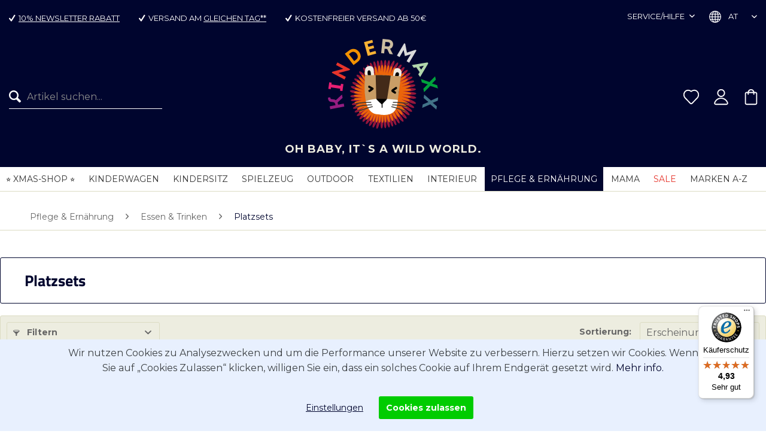

--- FILE ---
content_type: text/html; charset=UTF-8
request_url: https://www.kindermaxx.at/pflege-ernaehrung/essen-trinken/platzsets
body_size: 29255
content:
<!DOCTYPE html>
<html class="no-js" lang="de" itemscope="itemscope" itemtype="https://schema.org/WebPage">
<head>
<meta charset="utf-8"><script>window.dataLayer = window.dataLayer || [];</script><script>window.dataLayer.push({"ecommerce":{"currencyCode":"EUR","impressions":[{"name":"Liewood Jude Gedeckunterlage","id":"LW15059-1499","price":"17.9","brand":"Liewood","category":"Platzsets ","list":"Category","position":"1"}]},"google_tag_params":{"ecomm_pagetype":"category","ecomm_prodid":["LW15059-1499"],"ecomm_category":"Platzsets "}});</script><!-- WbmTagManager -->
<script>
var googleTagManagerFunction = function(w,d,s,l,i) {
    w[l]=w[l]||[];
    w[l].push({'gtm.start':new Date().getTime(),event:'gtm.js'});
    var f=d.getElementsByTagName(s)[0],j=d.createElement(s),dl=l!='dataLayer'?'&l='+l:'';
    j.async=true;
    j.src='https://www.googletagmanager.com/gtm.js?id='+i+dl+'';
    f.parentNode.insertBefore(j,f);
};

setTimeout(() => {
    googleTagManagerFunction(window,document,'script','dataLayer','GTM-MTCTMC6');
}, 3000);
</script>
<!-- End WbmTagManager -->
<meta name="author" content="kindermaXX" />
<meta name="robots" content="index,follow" />
<meta name="revisit-after" content="2 days" />
<meta name="keywords" content="Platzdeckchen, platzdeckchen kinder, platzdeckchen abwaschbar, tischsets, tischsets abwaschbar, kinder tischset, platzset, platzset rund, platzset kinder, platzset abwaschbar" />
<meta name="description" content="Platzsets online bestellen bei kindermaXX. Platzsets in verschiedenen Farben und Formen. ✓ Qualität ✓ Top-Marken ✓ gratis Rücksendung" />
<meta property="og:type" content="product.group" />
<meta property="og:site_name" content="Kindermaxx" />
<meta property="og:title" content="Platzsets " />
<meta property="og:description" content=" Mit Platzdeckchen einfacher den Esstisch reinigen
Platzsets&amp;amp;nbsp; sehen nicht nur schön auf dem Essitsch aus, sondern sind auch äußerst praktisch. Da bei den Mahlzeiten oft mal etwas daneben geht oder Krümel auf die Seite fallen,erleichtert dir ein&amp;amp;nbsp; Tischset &amp;amp;nbsp;die Reinigung des Esstisches…" />
<meta name="twitter:card" content="product" />
<meta name="twitter:site" content="Kindermaxx" />
<meta name="twitter:title" content="Platzsets " />
<meta name="twitter:description" content=" Mit Platzdeckchen einfacher den Esstisch reinigen
Platzsets&amp;amp;nbsp; sehen nicht nur schön auf dem Essitsch aus, sondern sind auch äußerst praktisch. Da bei den Mahlzeiten oft mal etwas daneben geht oder Krümel auf die Seite fallen,erleichtert dir ein&amp;amp;nbsp; Tischset &amp;amp;nbsp;die Reinigung des Esstisches…" />
<meta property="og:image" content="https://www.kindermaxx.at/media/image/5b/d3/99/1WpElifbkjWyZ5.jpg" />
<meta name="twitter:image" content="https://www.kindermaxx.at/media/image/5b/d3/99/1WpElifbkjWyZ5.jpg" />
<meta itemprop="copyrightHolder" content="Kindermaxx" />
<meta itemprop="copyrightYear" content="2014" />
<meta itemprop="isFamilyFriendly" content="True" />
<meta itemprop="image" content="https://www.kindermaxx.at/media/vector/6b/da/3a/LOGO_KINDERMAXX.svg" />
<meta name="viewport" content="width=device-width, initial-scale=1.0">
<meta name="mobile-web-app-capable" content="yes">
<meta name="apple-mobile-web-app-title" content="Kindermaxx">
<meta name="apple-mobile-web-app-capable" content="yes">
<meta name="apple-mobile-web-app-status-bar-style" content="default">
<meta name="facebook-domain-verification" content="23aw90b1x2zm7a4ektf7ko1qs3hi9l" />
<link rel="apple-touch-icon-precomposed" href="https://www.kindermaxx.at/media/image/01/8e/af/kindermaXX_180_180.png">
<link rel="shortcut icon" href="https://www.kindermaxx.at/media/unknown/48/8c/5d/faviconH98cMMFFKFKjX.ico">
<meta name="msapplication-navbutton-color" content="#00052e" />
<meta name="application-name" content="Kindermaxx" />
<meta name="msapplication-starturl" content="https://www.kindermaxx.at/" />
<meta name="msapplication-window" content="width=1024;height=768" />
<meta name="msapplication-TileImage" content="https://www.kindermaxx.at/media/image/b4/f7/71/kindermaXX_150_150.png">
<meta name="msapplication-TileColor" content="#00052e">
<meta name="theme-color" content="#00052e" />
<link rel="canonical" href="https://www.kindermaxx.at/pflege-ernaehrung/essen-trinken/platzsets"/>
<title itemprop="name">Platzsets online bestellen | Kindermaxx</title>
<link href="/web/cache/1765771504_2ff290f0e3ae5f4fe481fff2ef05433f.css" media="all" rel="stylesheet" type="text/css" />
<script>
var mndCookieExpireDays = '31';
var mndCookieGACode = '';
var mndCookieGAOptIn = 'true';
var mndCookieShowPrivacySettingsLink = 'true';
var mndCookieShowPrivacySettingsLinkText = 'Einstellungen';
var mndCookiePixelInstalled = '';
var mndCookieVersion = '4';
var mndCookiePrivacyLink = '/datenschutz';
var mndCookieImprintLink = '/impressum';
var mndCookieReloadPage = 'true';
var mndCookieReloadAddUtm = 'false';
var mndCookieCustomTrackingCookiesJSON = JSON.parse(JSON.stringify([{"Name":"","Cookie":"","Setting":"Opt-In","description":"","type":"mndCookieTypeElse","trackingcode":""},{"Name":"Facebook","Cookie":"facebook","Setting":"Opt-In","description":"","type":"mndCookieTypeRemarketing","trackingcode":""},{"Name":"","Cookie":"","Setting":"Opt-In","description":"","type":"mndCookieTypeElse","trackingcode":""},{"Name":"","Cookie":"","Setting":"Opt-In","description":"","type":"mndCookieTypeElse","trackingcode":""},{"Name":"","Cookie":"","Setting":"Opt-In","description":"","type":"mndCookieTypeElse","trackingcode":""},{"Name":"Google Ads","Cookie":"google_ads","Setting":"Opt-In","description":"","type":"mndCookieTypeTracking","trackingcode":""},{"Name":"Google Ads Remarketing","Cookie":"Remarketing","Setting":"Opt-In","description":"","type":"mndCookieTypeRemarketing","trackingcode":""},{"Name":"Google Analytics","Cookie":"mnd-ga-opted-in","Setting":"Opt-In","description":"","type":"mndCookieTypeTracking","trackingcode":""},{"Name":"Microsoft Advertising","Cookie":"microsoft_advertising","Setting":"Opt-In","description":"","type":"mndCookieTypeTracking","trackingcode":""},{"Name":"","Cookie":"","Setting":"Opt-In","description":"","type":"mndCookieTypeElse","trackingcode":""}]));
var mndCookieHideCloseButton = 'false';
var mndIsSecureShop = true;
// Simple function to read cookies
function mndGetTrackingCookie(name) {
var nameEQ = name + "=";
var ca = document.cookie.split(';');
for(var i=0;i < ca.length;i++) {
var c = ca[i];
while (c.charAt(0)==' ') c = c.substring(1,c.length);
if (c.indexOf(nameEQ) == 0) return c.substring(nameEQ.length,c.length);
}
return null;
}
// Custom JS function from plugin config
var mndCustomJs = function() {
}
// Set GA cookie and window attribute
if (mndCookieGACode !== '') {
var mndCookieGACodeArray = mndCookieGACode.split(',');
if(mndCookieGAOptIn === 'true' && mndGetTrackingCookie('mnd-ga-opted-in') !== 'true') {
mndCookieGACodeArray.forEach(function(el, index, array){
var gaProperty = mndCookieGACodeArray[index];
var disableStr = 'ga-disable-' + gaProperty;
if (mndIsSecureShop !== undefined && mndIsSecureShop === true) {
document.cookie = disableStr + '=true; expires=Thu, 31 Dec 2118 23:59:59 UTC; path=/; secure';
} else {
document.cookie = disableStr + '=true; expires=Thu, 31 Dec 2118 23:59:59 UTC; path=/;';
}
window[disableStr] = true;
});
} else {
mndCookieGACodeArray.forEach(function(el, index, array){
var gaProperty = mndCookieGACodeArray[index];
var disableStr = 'ga-disable-' + gaProperty;
if (mndGetTrackingCookie(disableStr) === 'true') {
window[disableStr] = true;
}
});
}
}
// Set data layer attributes
window.dataLayer = window.dataLayer || [];
// Check custom tracking codes and set data layers
for(var i = 0; i < mndCookieCustomTrackingCookiesJSON.length; i++) {
var obj = mndCookieCustomTrackingCookiesJSON[i];
if(obj.Name != '' && obj.Cookie != '') {
if(obj.Setting === 'Opt-In' && mndGetTrackingCookie(obj.Cookie) !== 'true') {
if (mndIsSecureShop !== undefined && mndIsSecureShop === true) {
document.cookie = obj.Cookie+'=false; expires=Thu, 31 Dec 2118 23:59:59 UTC; path=/; secure';
} else {
document.cookie = obj.Cookie+'=false; expires=Thu, 31 Dec 2118 23:59:59 UTC; path=/;';
}
}
if(obj.Setting === 'Opt-Out' && mndGetTrackingCookie(obj.Cookie) != 'false') {
if (mndIsSecureShop !== undefined && mndIsSecureShop === true) {
document.cookie = obj.Cookie+'=true; expires=Thu, 31 Dec 2118 23:59:59 UTC; path=/; secure';
} else {
document.cookie = obj.Cookie+'=true; expires=Thu, 31 Dec 2118 23:59:59 UTC; path=/;';
}
}
}
if(obj.Cookie != '') {
var layerName = obj.Cookie;
arr = [];
if(mndGetTrackingCookie(obj.Cookie) === 'true') {
arr[layerName] = 'active';
window.dataLayer.push(arr);
} else {
arr[layerName] = 'inactive';
window.dataLayer.push(arr);
}
}
}
</script>
</head>
<body class="
is--ctl-listing is--act-index is--no-sidebar is--dwsh
is--dwsh"  data-offCanvasTablet="true"><!-- WbmTagManager (noscript) -->
<noscript><iframe src="https://www.googletagmanager.com/ns.html?id=GTM-MTCTMC6"
            height="0" width="0" style="display:none;visibility:hidden"></iframe></noscript>
<!-- End WbmTagManager (noscript) -->
<div data-paypalUnifiedMetaDataContainer="true"
data-paypalUnifiedRestoreOrderNumberUrl="https://www.kindermaxx.at/widgets/PaypalUnifiedOrderNumber/restoreOrderNumber"
class="is--hidden">
</div>
<div class="page-wrap">
<noscript class="noscript-main">
<div class="alert is--warning">
<div class="alert--icon">
<i class="icon--element icon--warning"></i>
</div>
<div class="alert--content">
Um Kindermaxx in vollem Umfang nutzen zu k&ouml;nnen, empfehlen wir Ihnen Javascript in Ihrem Browser zu aktiveren.
</div>
</div>
</noscript>
<script type="text/javascript">
var dreiwStickyHeaderDataLayer = {
'active': '1',
'activeSmartphone': '1',
'mode': '0',
'marginBefore': '0',
'animate': '1',
'offcanvasCart': '1',
'alternateImage': '',
'marginLogoTop': '0'
};
</script>
<div class="stickyHeader  ">
<div class="stickyHeaderWrap ">
<header class="header-main">
<div class="trustbadgeCustomMobilePlaceholder"></div>
<div class="top-bar">
<div class="container block-group">
<div class="top-bar--benefits-container">
<ul class="top-bar--benefits-list">
<li class="top-bar--benfit-element"><i class="icon--check"></i> <a href="https://www.kindermaxx.at/newsletter" title="10% Newsletter Rabatt">10% Newsletter Rabatt</a></li>
<li class="top-bar--benfit-element"><i class="icon--check"></i> Versand am <a href="/versand-zahlung" title="Versandinformationen">gleichen Tag**</a></li>
<li class="top-bar--benfit-element"><i class="icon--check"></i> Kostenfreier Versand ab 50€</li>
</ul>
</div>
<nav class="top-bar--navigation block" role="menubar">

            
    


                
            
        <div class="top-bar--language navigation--entry">
            <div class="field--select">
                <div class="select-field field--select--mode-1">
                    <div class="js--fancy-select field--select field--select--language--mode-1">
                        <div class="js--fancy-select-text js--fancy-select-text-mode-1 isocodes--short LL">
                                                            AT
                                                    </div>
                        <div class="js--fancy-select-trigger js--fancy-select-trigger-mode-1 js--fancy-select-trigger-own">
                            <i class="icon--arrow-down icon--arrow-down-mode-1"></i>
                        </div>
                    </div>
                </div>
            </div>

            <span class="language--select--container container-with-border">
                <span class="language--select--list">


                                            <a href="https://www.kindermaxx.at/" target="_blank">
                            <span class="language--select--option--container language--select--option--container--3 selectable"
                                  data-language-id="3" title="AT">
                                <span class="language--btn language--flag language--select--option language--select--3 de_AT selectable"
                                      data-language-id="3"
                                      title="AT">
                                    AT
                                </span>
                                <span class="language--select--option--text selectable">
                                    AT
                                </span>
                            </span>
                        </a>
                                            <a href="https://www.kindermaxx.de/" target="_blank" rel="nofollow noopener">
                            <span class="language--select--option--container language--select--option--container--1 selectable"
                                  data-language-id="3" title="DE">
                                <span class="language--btn language--flag language--select--option language--select--1 de_DE selectable"
                                      data-language-id="1"
                                      title="DE">
                                    DE
                                </span>
                                <span class="language--select--option--text selectable">
                                    DE
                                </span>
                            </span>
                        </a>
                                            <a href="https://www.kindermaxx.de/en" target="_blank" rel="nofollow noopener">
                            <span class="language--select--option--container language--select--option--container--2 selectable"
                                  data-language-id="3" title="EN">
                                <span class="language--btn language--flag language--select--option language--select--2 en_GB selectable"
                                      data-language-id="2"
                                      title="EN">
                                    EN
                                </span>
                                <span class="language--select--option--text selectable">
                                    EN
                                </span>
                            </span>
                        </a>
                                            <a href="https://www.kindermaxx.nl/" target="_blank" rel="nofollow noopener">
                            <span class="language--select--option--container language--select--option--container--4 selectable"
                                  data-language-id="3" title="NL">
                                <span class="language--btn language--flag language--select--option language--select--4 nl_NL selectable"
                                      data-language-id="4"
                                      title="NL">
                                    NL
                                </span>
                                <span class="language--select--option--text selectable">
                                    NL
                                </span>
                            </span>
                        </a>
                                            <a href="https://www.kindermaxx.de/lieferung-in-die-schweiz" target="_blank" rel="nofollow noopener">
                            <span class="language--select--option--container language--select--option--container--5 selectable"
                                  data-language-id="3" title="CH">
                                <span class="language--btn language--flag language--select--option language--select--5 de_CH selectable"
                                      data-language-id="5"
                                      title="CH">
                                    CH
                                </span>
                                <span class="language--select--option--text selectable">
                                    CH
                                </span>
                            </span>
                        </a>
                                    </span>
			</span>
        </div>
    



    

<div class="navigation--entry entry--service has--drop-down" role="menuitem" aria-haspopup="true" data-drop-down-menu="true">
<i class="icon--service"></i> Service/Hilfe
<ul class="service--list is--rounded" role="menu">
<li class="service--entry" role="menuitem">
<a class="service--link" href="javascript:mndCookieNotice.mndOpenPrivacySettings();" title="Cookie settings" >
Cookie settings
</a>
</li>
<li class="service--entry" role="menuitem">
<a class="service--link" href="https://www.kindermaxx.at/faq-haeufig-gestellte-fragen" title="FAQ - Häufig gestellte Fragen" >
FAQ - Häufig gestellte Fragen
</a>
</li>
<li class="service--entry" role="menuitem">
<a class="service--link" href="https://www.kindermaxx.at/zahlungsarten" title="Zahlungsarten" >
Zahlungsarten
</a>
</li>
<li class="service--entry" role="menuitem">
<a class="service--link" href="https://www.kindermaxx.at/kontaktformular-at" title="Kontakt" target="_self">
Kontakt
</a>
</li>
<li class="service--entry" role="menuitem">
<a class="service--link" href="https://www.kindermaxx.at/versand-zahlung" title="Versandinformationen" >
Versandinformationen
</a>
</li>
<li class="service--entry" role="menuitem">
<a class="service--link" href="https://www.kindermaxx.at/widerrufsrecht" title="Widerrufsrecht" >
Widerrufsrecht
</a>
</li>
<li class="service--entry" role="menuitem">
<a class="service--link" href="https://www.kindermaxx.at/datenschutz" title="Datenschutz" >
Datenschutz
</a>
</li>
<li class="service--entry" role="menuitem">
<a class="service--link" href="https://www.kindermaxx.at/agb" title="AGB" >
AGB
</a>
</li>
<li class="service--entry" role="menuitem">
<a class="service--link" href="https://www.kindermaxx.at/impressum" title="Impressum" >
Impressum
</a>
</li>
</ul>
</div>
</nav>
</div>
</div>
<div class="container header--navigation">
<div id="header-left" class="opc_left">
<li class="navigation--entry entry--menu-left" role="menuitem">
<a class="entry--link entry--trigger btn" href="#offcanvas--left"
data-offcanvas="true" data-offCanvasSelector=".sidebar-main"
aria-label="Menü">
<svg width="128pt" height="128pt" version="1.1"
viewBox="0 0 128 128" xmlns="http://www.w3.org/2000/svg">
<g>
<path d="m100 44h-72c-2.2109 0-4-1.7891-4-4s1.7891-4 4-4h72c2.2109 0 4 1.7891 4 4s-1.7891 4-4 4z"/>
<path d="m100 68h-72c-2.2109 0-4-1.7891-4-4s1.7891-4 4-4h72c2.2109 0 4 1.7891 4 4s-1.7891 4-4 4z"/>
<path d="m100 92h-72c-2.2109 0-4-1.7891-4-4s1.7891-4 4-4h72c2.2109 0 4 1.7891 4 4s-1.7891 4-4 4z"/>
</g>
</svg>
</a>
</li>
<li class="navigation--entry entry--search" role="menuitem"
data-search="true"
aria-haspopup="true"                                                data-minLength="3">
<a class="btn entry--link entry--trigger" href="#show-hide--search"
title="Suche anzeigen / schließen"
aria-label="Suche anzeigen / schließen">
<i class="icon--search"></i>
<span class="search--display">Suchen</span>
</a>
<form action="/search" method="get" class="main-search--form">
<input type="search" name="sSearch" aria-label="Artikel suchen..." class="main-search--field" autocomplete="off" autocapitalize="off" placeholder="Artikel suchen..." maxlength="30"  />
<button type="submit" class="main-search--button" aria-label="Suchen">
<i class="icon--search"></i>
<span class="main-search--text">Suchen</span>
</button>
<div class="form--ajax-loader">&nbsp;</div>
</form>
<div class="main-search--results"></div>
</li>
</div>
<div id="header-center" class="opc_right">
<div class="logo-main block-group" role="banner">
<div class="logo--shop block">
<a class="logo--link" href="https://www.kindermaxx.at/" title="Kindermaxx - zur Startseite wechseln">
<picture>
<source srcset="https://www.kindermaxx.at/media/vector/6b/da/3a/LOGO_KINDERMAXX.svg" media="(min-width: 78.75em)">
<source srcset="https://www.kindermaxx.at/media/vector/6b/da/3a/LOGO_KINDERMAXX.svg" media="(min-width: 64em)">
<source srcset="https://www.kindermaxx.at/media/vector/6b/da/3a/LOGO_KINDERMAXX.svg" media="(min-width: 48em)">
<img loading="lazy" srcset="https://www.kindermaxx.at/media/vector/6b/da/3a/LOGO_KINDERMAXX.svg" alt="Kindermaxx - zur Startseite wechseln" />
</picture>
</a>
</div>
</div>
<div class="slogan" id="sloganDisplay"></div>
<script>
(function newSlogan() {
var slogans = ['You are the hero of your own story.', 'Oh Baby, it`s a wild world.', 'Play the day away.', 'Don’t grow up, it’s a trap.', 'It takes so little to be happy.'];
//var slogans = ['You are the hero of your own story.', 'Oh Baby, it`s a wild world.', 'Play the day away.', 'Don’t grow up, it’s a trap.', 'Some things are big, some things are small. We love them all.', 'It takes so little to be happy.'];
var randomSlogan = Math.floor(Math.random() * slogans.length);
document.getElementById('sloganDisplay').innerHTML = slogans[randomSlogan];
})();
</script>
</div>
<div id="header-right" class="opc_right">
<nav class="shop--navigation block-group">
<ul class="navigation--list block-group" role="menubar">



    
    
                                                            <div class="navigation--entry entry--compare is--hidden" role="menuitem" aria-haspopup="true" data-drop-down-menu="true">
                                    
                                            

                                    
                                </div>
                                


    <li class="navigation--entry entry--notepad" role="menuitem">
        <a href="https://www.kindermaxx.at/note" title="Merkzettel" class="btn">
            

            

            
            <svg width="128pt" height="128pt" version="1.1" viewBox="0 0 512 512" xmlns="http://www.w3.org/2000/svg">
                <path d="m256 464c-13.336 0.042969-26.086-5.4648-35.199-15.199l-146.08-152.16c-26.086-27.031-41.207-62.789-42.418-100.34-1.2109-37.547 11.566-74.207 35.859-102.86 23.461-26.152 56.16-42.172 91.203-44.68 35.043-2.5078 69.691 8.6914 96.637 31.238 26.941-22.535 61.598-33.699 96.625-31.133 35.031 2.5703 67.688 18.668 91.055 44.895 24.293 28.656 37.07 65.312 35.859 102.86-1.2109 37.547-16.328 73.305-42.418 100.34l-145.92 151.84c-9.1133 9.7344-21.863 15.242-35.199 15.199zm-86.398-384c-29.645 0.089844-57.855 12.77-77.602 34.879-19.086 22.633-29.051 51.562-27.957 81.145 1.0938 29.582 13.172 57.699 33.879 78.855l146.08 152.16c3.1641 3.2773 7.5234 5.125 12.078 5.125 4.5586 0 8.918-1.8477 12.082-5.125l146.08-152.16c20.707-21.156 32.785-49.273 33.879-78.855 1.0938-29.582-8.8711-58.512-27.957-81.145-17.898-20.156-42.945-32.547-69.828-34.547-26.883-2.0039-53.484 6.543-74.172 23.828-5.7266 4.707-12.906 7.2812-20.32 7.2812-7.4102 0-14.594-2.5742-20.32-7.2812-18.445-15.559-41.789-24.113-65.918-24.16z"/>
            </svg>

            <span class="rm_notepad_text">Merkzettel</span>
                    </a>
    </li>




    <li class="navigation--entry entry--account"
        role="menuitem"
        data-offcanvas="true"
        data-offCanvasSelector=".account--dropdown-navigation">
        
            <a href="https://www.kindermaxx.at/account"
               title="Mein Konto"
               aria-label="Mein Konto"
               class="btn is--icon-left entry--link account--link">
                

                
                <svg width="128pt" height="128pt" version="1.1" viewBox="0 0 512 512" xmlns="http://www.w3.org/2000/svg">
                 <g>
                  <path d="m256 256c29.703 0 58.191-11.801 79.195-32.805 21.004-21.004 32.805-49.492 32.805-79.195s-11.801-58.191-32.805-79.195c-21.004-21.004-49.492-32.805-79.195-32.805s-58.191 11.801-79.195 32.805c-21.004 21.004-32.805 49.492-32.805 79.195 0.035156 29.695 11.844 58.16 32.84 79.16 21 20.996 49.465 32.805 79.16 32.84zm0-192c21.219 0 41.566 8.4297 56.57 23.43 15 15.004 23.43 35.352 23.43 56.57s-8.4297 41.566-23.43 56.57c-15.004 15-35.352 23.43-56.57 23.43s-41.566-8.4297-56.57-23.43c-15-15.004-23.43-35.352-23.43-56.57 0.027344-21.211 8.4609-41.543 23.461-56.539 14.996-15 35.328-23.434 56.539-23.461z"/>
                  <path d="m454.77 418.08c-13.758-41.777-40.41-78.117-76.129-103.79-35.715-25.676-78.656-39.359-122.64-39.086-43.984-0.27344-86.926 13.41-122.64 39.086-35.719 25.676-62.371 62.016-76.129 103.79-4.668 14.23-2.1445 29.84 6.7695 41.875 9.1172 12.555 23.684 20.004 39.199 20.047h305.6c15.516-0.042969 30.082-7.4922 39.199-20.047 8.9141-12.035 11.438-27.645 6.7695-41.875zm-32.641 23.07v0.003906c-3.0938 4.2812-8.0469 6.8242-13.328 6.8477h-305.6c-5.2812-0.023438-10.234-2.5664-13.328-6.8477-2.8477-3.7578-3.6797-8.668-2.2227-13.152 11.902-35.211 34.547-65.805 64.75-87.473 30.199-21.672 66.434-33.324 103.6-33.324s73.402 11.652 103.6 33.324c30.203 21.668 52.848 52.262 64.75 87.473 1.457 4.4844 0.625 9.3945-2.2227 13.152z"/>
                 </g>
                </svg>

                                    <span class="account--display">
                        Mein Konto
                    </span>
                            </a>


            </li>




    <li class="navigation--entry entry--cart" role="menuitem">
        <a class="btn is--icon-left cart--link" href="https://www.kindermaxx.at/checkout/cart" title="Warenkorb">

            

			

            <span class="badge is--primary is--minimal cart--quantity is--hidden">0</span>

            
            
            

            
            <svg width="128pt" height="128pt" version="1.1" viewBox="0 0 128 128" xmlns="http://www.w3.org/2000/svg">
                <path d="m95.566 28h-7.9258c-1.2578-7.5195-6.0156-13.992-12.82-17.434-6.8047-3.4414-14.836-3.4414-21.641 0-6.8047 3.4414-11.562 9.9141-12.82 17.434h-7.9258c-6.8633 0.007812-12.426 5.5703-12.434 12.434v67.133c0.007812 6.8633 5.5703 12.426 12.434 12.434h63.133c6.8633-0.007812 12.426-5.5703 12.434-12.434v-67.133c-0.007812-6.8633-5.5703-12.426-12.434-12.434zm-31.566-12c3.5352 0.011719 6.9688 1.1992 9.7617 3.3711 2.793 2.168 4.7852 5.2031 5.6719 8.6289h-30.867c0.88672-3.4258 2.8789-6.4609 5.6719-8.6289 2.793-2.1719 6.2266-3.3594 9.7617-3.3711zm36 91.566c-0.003906 2.4492-1.9844 4.4297-4.4336 4.4336h-63.133c-2.4492-0.003906-4.4297-1.9844-4.4336-4.4336v-67.133c0.003906-2.4492 1.9844-4.4297 4.4336-4.4336h7.5664v8c0 2.2109 1.7891 4 4 4s4-1.7891 4-4v-8h32v8c0 2.2109 1.7891 4 4 4s4-1.7891 4-4v-8h7.5664c2.4492 0.003906 4.4297 1.9844 4.4336 4.4336z"/>
            </svg>

			<span class="cart--amount">
				&euro;&nbsp;0,00 *
			</span>
        </a>
        <div class="ajax-loader">&nbsp;</div>
    </li>




</ul>
</nav>
</div>
<div class="container--ajax-cart"
data-collapse-cart="true" data-displayMode="offcanvas"></div>
</div>
</header>
<nav class="navigation-main">
<div class="container" data-menu-scroller="true"
data-listSelector=".navigation--list.container"
data-viewPortSelector=".navigation--list-wrapper">
<div class="navigation--list-wrapper">
<ul class="navigation--list container" role="menubar" itemscope="itemscope" itemtype="https://schema.org/SiteNavigationElement">
<li class="navigation--entry is--home" role="menuitem"><a class="navigation--link is--first" href="https://www.kindermaxx.at/" title="Home" aria-label="Home" itemprop="url"><span itemprop="name">Home</span></a></li>            <li class="navigation--entry" role="menuitem" id="cat_1478">
<a class="navigation--link" href="https://www.kindermaxx.at/xmas-shop" title="⭐ XMAS-Shop ⭐" itemprop="url">
<span itemprop="name">⭐ XMAS-Shop ⭐</span>
</a>
</li>
<li class="navigation--entry" role="menuitem" id="cat_5">
<a class="navigation--link" href="https://www.kindermaxx.at/kinderwagen" title="Kinderwagen" itemprop="url">
<span itemprop="name">Kinderwagen</span>
</a>
</li>
<li class="navigation--entry" role="menuitem" id="cat_7">
<a class="navigation--link" href="https://www.kindermaxx.at/kindersitz" title="Kindersitz" itemprop="url">
<span itemprop="name">Kindersitz</span>
</a>
</li>
<li class="navigation--entry" role="menuitem" id="cat_17">
<a class="navigation--link" href="https://www.kindermaxx.at/spielzeug" title="Spielzeug" itemprop="url">
<span itemprop="name">Spielzeug</span>
</a>
</li>
<li class="navigation--entry" role="menuitem" id="cat_88">
<a class="navigation--link" href="https://www.kindermaxx.at/outdoor" title="Outdoor" itemprop="url">
<span itemprop="name">Outdoor</span>
</a>
</li>
<li class="navigation--entry" role="menuitem" id="cat_94">
<a class="navigation--link" href="https://www.kindermaxx.at/textilien" title="Textilien" itemprop="url">
<span itemprop="name">Textilien</span>
</a>
</li>
<li class="navigation--entry" role="menuitem" id="cat_15">
<a class="navigation--link" href="https://www.kindermaxx.at/in-te-ri-eur" title="In­te­ri­eur" itemprop="url">
<span itemprop="name">In­te­ri­eur</span>
</a>
</li>
<li class="navigation--entry is--active" role="menuitem" id="cat_111">
<a class="navigation--link is--active" href="https://www.kindermaxx.at/pflege-ernaehrung" title="Pflege & Ernährung" itemprop="url">
<span itemprop="name">Pflege & Ernährung</span>
</a>
</li>
<li class="navigation--entry" role="menuitem" id="cat_1461">
<a class="navigation--link" href="https://www.kindermaxx.at/mama" title="Mama" itemprop="url">
<span itemprop="name">Mama</span>
</a>
</li>
<li class="navigation--entry" role="menuitem" id="cat_450">
<a class="navigation--link" href="https://www.kindermaxx.at/sale" title="Sale" itemprop="url">
<span itemprop="name">Sale</span>
</a>
</li>
<li class="navigation--entry" role="menuitem" id="cat_153">
<a class="navigation--link" href="/Marken" title="Marken A-Z" itemprop="url">
<span itemprop="name">Marken A-Z</span>
</a>
</li>
</ul>
</div>
<div class="advanced-menu" data-advanced-menu="true" data-hoverDelay="">
<div class="menu--container">
<div class="button-container">
<a href="https://www.kindermaxx.at/xmas-shop" class="button--category" aria-label="Zur Kategorie ⭐ XMAS-Shop ⭐" title="Zur Kategorie ⭐ XMAS-Shop ⭐">
<i class="icon--arrow-right"></i>
Zur Kategorie ⭐ XMAS-Shop ⭐
</a>
<span class="button--close">
<i class="icon--cross"></i>
</span>
</div>
<div class="content--wrapper has--content">
<ul class="menu--list menu--level-0 columns--4" style="width: 100%;">
<li class="menu--list-item item--level-0" style="width: 100%">
<a href="https://www.kindermaxx.at/xmas-shop/geschenke-fuer-babys" class="menu--list-item-link" aria-label="Geschenke für Babys" title="Geschenke für Babys">Geschenke für Babys</a>
</li>
<li class="menu--list-item item--level-0" style="width: 100%">
<a href="https://www.kindermaxx.at/xmas-shop/geschenke-fuer-1-bis-2-jaehrige" class="menu--list-item-link" aria-label="Geschenke für 1- bis 2-Jährige" title="Geschenke für 1- bis 2-Jährige">Geschenke für 1- bis 2-Jährige</a>
</li>
<li class="menu--list-item item--level-0" style="width: 100%">
<a href="https://www.kindermaxx.at/xmas-shop/geschenke-fuer-2-bis-3-jaehrige" class="menu--list-item-link" aria-label="Geschenke für 2- bis 3-Jährige" title="Geschenke für 2- bis 3-Jährige">Geschenke für 2- bis 3-Jährige</a>
</li>
<li class="menu--list-item item--level-0" style="width: 100%">
<a href="https://www.kindermaxx.at/xmas-shop/geschenke-fuer-3-bis-5-jaehrige" class="menu--list-item-link" aria-label="Geschenke für 3- bis 5-Jährige" title="Geschenke für 3- bis 5-Jährige">Geschenke für 3- bis 5-Jährige</a>
</li>
<li class="menu--list-item item--level-0" style="width: 100%">
<a href="https://www.kindermaxx.at/xmas-shop/geschenke-fuer-kinder-ab-5-jahren" class="menu--list-item-link" aria-label="Geschenke für Kinder ab 5 Jahren" title="Geschenke für Kinder ab 5 Jahren">Geschenke für Kinder ab 5 Jahren</a>
</li>
<li class="menu--list-item item--level-0" style="width: 100%">
<a href="https://www.kindermaxx.at/xmas-shop/advent-weihnachten" class="menu--list-item-link" aria-label="Advent &amp; Weihnachten" title="Advent &amp; Weihnachten">Advent & Weihnachten</a>
</li>
<li class="menu--list-item item--level-0" style="width: 100%">
<a href="https://www.kindermaxx.at/xmas-shop/geschenke-fuer-mama-papa" class="menu--list-item-link" aria-label="Geschenke für Mama &amp; Papa" title="Geschenke für Mama &amp; Papa">Geschenke für Mama & Papa</a>
</li>
</ul>
</div>
</div>
<div class="menu--container">
<div class="button-container">
<a href="https://www.kindermaxx.at/kinderwagen" class="button--category" aria-label="Zur Kategorie Kinderwagen" title="Zur Kategorie Kinderwagen">
<i class="icon--arrow-right"></i>
Zur Kategorie Kinderwagen
</a>
<span class="button--close">
<i class="icon--cross"></i>
</span>
</div>
<div class="content--wrapper has--content">
<ul class="menu--list menu--level-0 columns--4" style="width: 100%;">
<li class="menu--list-item item--level-0" style="width: 100%">
<a href="https://www.kindermaxx.at/kinderwagen/kombikinderwagen" class="menu--list-item-link" aria-label="Kombikinderwagen" title="Kombikinderwagen">Kombikinderwagen</a>
</li>
<li class="menu--list-item item--level-0" style="width: 100%">
<a href="https://www.kindermaxx.at/kinderwagen/all-terrain-kinderwagen" class="menu--list-item-link" aria-label="All Terrain Kinderwagen" title="All Terrain Kinderwagen">All Terrain Kinderwagen</a>
</li>
<li class="menu--list-item item--level-0" style="width: 100%">
<a href="https://www.kindermaxx.at/kinderwagen/buggy" class="menu--list-item-link" aria-label="Buggy" title="Buggy">Buggy</a>
</li>
<li class="menu--list-item item--level-0" style="width: 100%">
<a href="https://www.kindermaxx.at/kinderwagen/geschwisterwagen" class="menu--list-item-link" aria-label="Geschwisterwagen" title="Geschwisterwagen">Geschwisterwagen</a>
</li>
<li class="menu--list-item item--level-0" style="width: 100%">
<a href="https://www.kindermaxx.at/kinderwagen/sportwagen" class="menu--list-item-link" aria-label="Sportwagen" title="Sportwagen">Sportwagen</a>
</li>
<li class="menu--list-item item--level-0" style="width: 100%">
<a href="https://www.kindermaxx.at/kinderwagen/kinderwagen-set" class="menu--list-item-link" aria-label="Kinderwagen Set" title="Kinderwagen Set">Kinderwagen Set</a>
</li>
<li class="menu--list-item item--level-0" style="width: 100%">
<a href="https://www.kindermaxx.at/kinderwagen/kinderwagen-zubehoer" class="menu--list-item-link" aria-label="Kinderwagen Zubehör" title="Kinderwagen Zubehör">Kinderwagen Zubehör</a>
<ul class="menu--list menu--level-1 columns--4">
<li class="menu--list-item item--level-1">
<a href="https://www.kindermaxx.at/kinderwagen/kinderwagen-zubehoer/adapter" class="menu--list-item-link" aria-label="Adapter" title="Adapter">Adapter</a>
</li>
<li class="menu--list-item item--level-1">
<a href="https://www.kindermaxx.at/kinderwagen/kinderwagen-zubehoer/fusssaecke-beindecken" class="menu--list-item-link" aria-label="Fußsäcke &amp; Beindecken" title="Fußsäcke &amp; Beindecken">Fußsäcke & Beindecken</a>
</li>
<li class="menu--list-item item--level-1">
<a href="https://www.kindermaxx.at/kinderwagen/kinderwagen-zubehoer/wickeltasche" class="menu--list-item-link" aria-label="Wickeltasche" title="Wickeltasche">Wickeltasche</a>
</li>
<li class="menu--list-item item--level-1">
<a href="https://www.kindermaxx.at/kinderwagen/kinderwagen-zubehoer/babywanne" class="menu--list-item-link" aria-label="Babywanne" title="Babywanne">Babywanne</a>
</li>
<li class="menu--list-item item--level-1">
<a href="https://www.kindermaxx.at/kinderwagen/kinderwagen-zubehoer/regenschutz-kinderwagen" class="menu--list-item-link" aria-label="Regenschutz Kinderwagen" title="Regenschutz Kinderwagen">Regenschutz Kinderwagen</a>
</li>
<li class="menu--list-item item--level-1">
<a href="https://www.kindermaxx.at/kinderwagen/kinderwagen-zubehoer/insektenschutz" class="menu--list-item-link" aria-label="Insektenschutz" title="Insektenschutz">Insektenschutz</a>
</li>
<li class="menu--list-item item--level-1">
<a href="https://www.kindermaxx.at/kinderwagen/kinderwagen-zubehoer/getraenkehalter" class="menu--list-item-link" aria-label="Getränkehalter" title="Getränkehalter">Getränkehalter</a>
</li>
<li class="menu--list-item item--level-1">
<a href="https://www.kindermaxx.at/kinderwagen/kinderwagen-zubehoer/sonnenschutz" class="menu--list-item-link" aria-label="Sonnenschutz" title="Sonnenschutz">Sonnenschutz</a>
</li>
<li class="menu--list-item item--level-1">
<a href="https://www.kindermaxx.at/kinderwagen/kinderwagen-zubehoer/buggy-boards" class="menu--list-item-link" aria-label="Buggy Boards" title="Buggy Boards">Buggy Boards</a>
</li>
<li class="menu--list-item item--level-1">
<a href="https://www.kindermaxx.at/kinderwagen/kinderwagen-zubehoer/kinderwagen-organizer" class="menu--list-item-link" aria-label="Kinderwagen Organizer" title="Kinderwagen Organizer">Kinderwagen Organizer</a>
</li>
<li class="menu--list-item item--level-1">
<a href="https://www.kindermaxx.at/kinderwagen/kinderwagen-zubehoer/transporttasche" class="menu--list-item-link" aria-label="Transporttasche" title="Transporttasche">Transporttasche</a>
</li>
<li class="menu--list-item item--level-1">
<a href="https://www.kindermaxx.at/kinderwagen/kinderwagen-zubehoer/kinderwagenmuff-und-handschuhe" class="menu--list-item-link" aria-label="Kinderwagenmuff und Handschuhe" title="Kinderwagenmuff und Handschuhe">Kinderwagenmuff und Handschuhe</a>
</li>
<li class="menu--list-item item--level-1">
<a href="https://www.kindermaxx.at/kinderwagen/kinderwagen-zubehoer/sicherheitsbuegel" class="menu--list-item-link" aria-label="Sicherheitsbügel" title="Sicherheitsbügel">Sicherheitsbügel</a>
</li>
<li class="menu--list-item item--level-1">
<a href="https://www.kindermaxx.at/kinderwagen/kinderwagen-zubehoer/sitzauflagen" class="menu--list-item-link" aria-label="Sitzauflagen" title="Sitzauflagen">Sitzauflagen</a>
</li>
</ul>
</li>
<li class="menu--list-item item--level-0" style="width: 100%">
<a href="https://www.kindermaxx.at/kinderwagen/kinderwagen-ersatzteile" class="menu--list-item-link" aria-label="Kinderwagen Ersatzteile" title="Kinderwagen Ersatzteile">Kinderwagen Ersatzteile</a>
<ul class="menu--list menu--level-1 columns--4">
<li class="menu--list-item item--level-1">
<a href="https://www.kindermaxx.at/kinderwagen/kinderwagen-ersatzteile/kinderwagen-bekleidung" class="menu--list-item-link" aria-label="Kinderwagen Bekleidung" title="Kinderwagen Bekleidung">Kinderwagen Bekleidung</a>
</li>
<li class="menu--list-item item--level-1">
<a href="https://www.kindermaxx.at/kinderwagen/kinderwagen-ersatzteile/kinderwagengestell" class="menu--list-item-link" aria-label="Kinderwagengestell" title="Kinderwagengestell">Kinderwagengestell</a>
</li>
<li class="menu--list-item item--level-1">
<a href="https://www.kindermaxx.at/kinderwagen/kinderwagen-ersatzteile/sportsitz-kinderwagen" class="menu--list-item-link" aria-label="Sportsitz Kinderwagen" title="Sportsitz Kinderwagen">Sportsitz Kinderwagen</a>
</li>
<li class="menu--list-item item--level-1">
<a href="https://www.kindermaxx.at/kinderwagen/kinderwagen-ersatzteile/kinderwagen-einkaufskorb" class="menu--list-item-link" aria-label="Kinderwagen Einkaufskorb" title="Kinderwagen Einkaufskorb">Kinderwagen Einkaufskorb</a>
</li>
<li class="menu--list-item item--level-1">
<a href="https://www.kindermaxx.at/kinderwagen/kinderwagen-ersatzteile/kinderwagen-raeder" class="menu--list-item-link" aria-label="Kinderwagen Räder" title="Kinderwagen Räder">Kinderwagen Räder</a>
</li>
<li class="menu--list-item item--level-1">
<a href="https://www.kindermaxx.at/kinderwagen/kinderwagen-ersatzteile/kinderwagen-ersatzteile" class="menu--list-item-link" aria-label="Kinderwagen Ersatzteile" title="Kinderwagen Ersatzteile">Kinderwagen Ersatzteile</a>
</li>
</ul>
</li>
</ul>
</div>
</div>
<div class="menu--container">
<div class="button-container">
<a href="https://www.kindermaxx.at/kindersitz" class="button--category" aria-label="Zur Kategorie Kindersitz" title="Zur Kategorie Kindersitz">
<i class="icon--arrow-right"></i>
Zur Kategorie Kindersitz
</a>
<span class="button--close">
<i class="icon--cross"></i>
</span>
</div>
<div class="content--wrapper has--content">
<ul class="menu--list menu--level-0 columns--4" style="width: 100%;">
<li class="menu--list-item item--level-0" style="width: 100%">
<a href="https://www.kindermaxx.at/kindersitz/isofix-station" class="menu--list-item-link" aria-label="Isofix Station" title="Isofix Station">Isofix Station</a>
</li>
<li class="menu--list-item item--level-0" style="width: 100%">
<a href="https://www.kindermaxx.at/kindersitz/kindersitze-0-13-kg" class="menu--list-item-link" aria-label="Kindersitze 0-13 kg " title="Kindersitze 0-13 kg ">Kindersitze 0-13 kg </a>
</li>
<li class="menu--list-item item--level-0" style="width: 100%">
<a href="https://www.kindermaxx.at/kindersitz/kindersitze-0-18-kg" class="menu--list-item-link" aria-label="Kindersitze 0-18 kg" title="Kindersitze 0-18 kg">Kindersitze 0-18 kg</a>
</li>
<li class="menu--list-item item--level-0" style="width: 100%">
<a href="https://www.kindermaxx.at/kindersitz/kindersitze-9-18-kg" class="menu--list-item-link" aria-label="Kindersitze 9-18 kg" title="Kindersitze 9-18 kg">Kindersitze 9-18 kg</a>
</li>
<li class="menu--list-item item--level-0" style="width: 100%">
<a href="https://www.kindermaxx.at/kindersitz/kindersitze-9-36-kg" class="menu--list-item-link" aria-label="Kindersitze 9-36 kg" title="Kindersitze 9-36 kg">Kindersitze 9-36 kg</a>
</li>
<li class="menu--list-item item--level-0" style="width: 100%">
<a href="https://www.kindermaxx.at/kindersitz/kindersitze-15-36-kg" class="menu--list-item-link" aria-label="Kindersitze 15-36 kg" title="Kindersitze 15-36 kg">Kindersitze 15-36 kg</a>
</li>
<li class="menu--list-item item--level-0" style="width: 100%">
<a href="https://www.kindermaxx.at/kindersitz/kindersitz-zubehoer" class="menu--list-item-link" aria-label="Kindersitz Zubehör" title="Kindersitz Zubehör">Kindersitz Zubehör</a>
</li>
<li class="menu--list-item item--level-0" style="width: 100%">
<a href="https://www.kindermaxx.at/kindersitz/reboard-kindersitze" class="menu--list-item-link" aria-label="Reboard Kindersitze" title="Reboard Kindersitze">Reboard Kindersitze</a>
</li>
<li class="menu--list-item item--level-0" style="width: 100%">
<a href="https://www.kindermaxx.at/kindersitz/rueckenlehnenschutz-und-organizer" class="menu--list-item-link" aria-label="Rückenlehnenschutz und Organizer" title="Rückenlehnenschutz und Organizer">Rückenlehnenschutz und Organizer</a>
</li>
<li class="menu--list-item item--level-0" style="width: 100%">
<a href="https://www.kindermaxx.at/kindersitz/sommerbezug-kindersitz" class="menu--list-item-link" aria-label="Sommerbezug Kindersitz" title="Sommerbezug Kindersitz">Sommerbezug Kindersitz</a>
</li>
</ul>
</div>
</div>
<div class="menu--container">
<div class="button-container">
<a href="https://www.kindermaxx.at/spielzeug" class="button--category" aria-label="Zur Kategorie Spielzeug" title="Zur Kategorie Spielzeug">
<i class="icon--arrow-right"></i>
Zur Kategorie Spielzeug
</a>
<span class="button--close">
<i class="icon--cross"></i>
</span>
</div>
<div class="content--wrapper has--content">
<ul class="menu--list menu--level-0 columns--4" style="width: 100%;">
<li class="menu--list-item item--level-0" style="width: 100%">
<a href="https://www.kindermaxx.at/spielzeug/weihnachtsspielzeug" class="menu--list-item-link" aria-label="Weihnachtsspielzeug" title="Weihnachtsspielzeug">Weihnachtsspielzeug</a>
</li>
<li class="menu--list-item item--level-0" style="width: 100%">
<a href="https://www.kindermaxx.at/spielzeug/geschenke" class="menu--list-item-link" aria-label="Geschenke" title="Geschenke">Geschenke</a>
<ul class="menu--list menu--level-1 columns--4">
<li class="menu--list-item item--level-1">
<a href="https://www.kindermaxx.at/spielzeug/geschenke/geschenke-bis-25" class="menu--list-item-link" aria-label="Geschenke bis 25 €" title="Geschenke bis 25 €">Geschenke bis 25 €</a>
</li>
<li class="menu--list-item item--level-1">
<a href="https://www.kindermaxx.at/spielzeug/geschenke/geschenke-25-50" class="menu--list-item-link" aria-label="Geschenke 25 - 50 €" title="Geschenke 25 - 50 €">Geschenke 25 - 50 €</a>
</li>
<li class="menu--list-item item--level-1">
<a href="https://www.kindermaxx.at/spielzeug/geschenke/geschenke-50-100" class="menu--list-item-link" aria-label="Geschenke 50 - 100 €" title="Geschenke 50 - 100 €">Geschenke 50 - 100 €</a>
</li>
<li class="menu--list-item item--level-1">
<a href="https://www.kindermaxx.at/spielzeug/geschenke/geschenke-ueber-100" class="menu--list-item-link" aria-label="Geschenke über 100 €" title="Geschenke über 100 €">Geschenke über 100 €</a>
</li>
</ul>
</li>
<li class="menu--list-item item--level-0" style="width: 100%">
<a href="https://www.kindermaxx.at/spielzeug/babyspielzeug" class="menu--list-item-link" aria-label="Babyspielzeug" title="Babyspielzeug">Babyspielzeug</a>
<ul class="menu--list menu--level-1 columns--4">
<li class="menu--list-item item--level-1">
<a href="https://www.kindermaxx.at/spielzeug/babyspielzeug/babys-erstes-fest" class="menu--list-item-link" aria-label="Babys erstes Fest" title="Babys erstes Fest">Babys erstes Fest</a>
</li>
<li class="menu--list-item item--level-1">
<a href="https://www.kindermaxx.at/spielzeug/babyspielzeug/bausteine-stapelbloecke" class="menu--list-item-link" aria-label="Bausteine &amp; Stapelblöcke" title="Bausteine &amp; Stapelblöcke">Bausteine & Stapelblöcke</a>
</li>
<li class="menu--list-item item--level-1">
<a href="https://www.kindermaxx.at/spielzeug/babyspielzeug/beissringe" class="menu--list-item-link" aria-label="Beißringe" title="Beißringe">Beißringe</a>
</li>
<li class="menu--list-item item--level-1">
<a href="https://www.kindermaxx.at/spielzeug/babyspielzeug/greiflinge-rasseln-kinderwagenketten" class="menu--list-item-link" aria-label="Greiflinge, Rasseln &amp; Kinderwagenketten" title="Greiflinge, Rasseln &amp; Kinderwagenketten">Greiflinge, Rasseln & Kinderwagenketten</a>
</li>
<li class="menu--list-item item--level-1">
<a href="https://www.kindermaxx.at/spielzeug/babyspielzeug/kuscheltiere" class="menu--list-item-link" aria-label="Kuscheltiere" title="Kuscheltiere">Kuscheltiere</a>
</li>
<li class="menu--list-item item--level-1">
<a href="https://www.kindermaxx.at/spielzeug/babyspielzeug/babymobile-mobilehalter-spieluhren" class="menu--list-item-link" aria-label="Babymobile, Mobilehalter &amp; Spieluhren" title="Babymobile, Mobilehalter &amp; Spieluhren">Babymobile, Mobilehalter & Spieluhren</a>
</li>
<li class="menu--list-item item--level-1">
<a href="https://www.kindermaxx.at/spielzeug/babyspielzeug/spielbogen-krabbeldecken" class="menu--list-item-link" aria-label="Spielbogen &amp; Krabbeldecken" title="Spielbogen &amp; Krabbeldecken">Spielbogen & Krabbeldecken</a>
</li>
</ul>
</li>
<li class="menu--list-item item--level-0" style="width: 100%">
<a href="https://www.kindermaxx.at/spielzeug/spielzeug-fuer-kleinkinder" class="menu--list-item-link" aria-label="Spielzeug für Kleinkinder" title="Spielzeug für Kleinkinder">Spielzeug für Kleinkinder</a>
<ul class="menu--list menu--level-1 columns--4">
<li class="menu--list-item item--level-1">
<a href="https://www.kindermaxx.at/spielzeug/spielzeug-fuer-kleinkinder/fantasiespiel-verkleidungsspass" class="menu--list-item-link" aria-label="Fantasiespiel &amp; Verkleidungsspaß" title="Fantasiespiel &amp; Verkleidungsspaß">Fantasiespiel & Verkleidungsspaß</a>
</li>
<li class="menu--list-item item--level-1">
<a href="https://www.kindermaxx.at/spielzeug/spielzeug-fuer-kleinkinder/stapelspielzeug" class="menu--list-item-link" aria-label="Stapelspielzeug" title="Stapelspielzeug">Stapelspielzeug</a>
</li>
<li class="menu--list-item item--level-1">
<a href="https://www.kindermaxx.at/spielzeug/spielzeug-fuer-kleinkinder/bewegung-balance" class="menu--list-item-link" aria-label="Bewegung &amp; Balance" title="Bewegung &amp; Balance">Bewegung & Balance</a>
</li>
<li class="menu--list-item item--level-1">
<a href="https://www.kindermaxx.at/spielzeug/spielzeug-fuer-kleinkinder/basteln" class="menu--list-item-link" aria-label="Basteln" title="Basteln">Basteln</a>
</li>
<li class="menu--list-item item--level-1">
<a href="https://www.kindermaxx.at/spielzeug/spielzeug-fuer-kleinkinder/holzspielzeug" class="menu--list-item-link" aria-label="Holzspielzeug" title="Holzspielzeug">Holzspielzeug</a>
</li>
<li class="menu--list-item item--level-1">
<a href="https://www.kindermaxx.at/spielzeug/spielzeug-fuer-kleinkinder/lauflernwagen-schaukeltiere" class="menu--list-item-link" aria-label="Lauflernwagen &amp; Schaukeltiere" title="Lauflernwagen &amp; Schaukeltiere">Lauflernwagen & Schaukeltiere</a>
</li>
<li class="menu--list-item item--level-1">
<a href="https://www.kindermaxx.at/spielzeug/spielzeug-fuer-kleinkinder/badespielzeug" class="menu--list-item-link" aria-label="Badespielzeug" title="Badespielzeug">Badespielzeug</a>
</li>
<li class="menu--list-item item--level-1">
<a href="https://www.kindermaxx.at/spielzeug/spielzeug-fuer-kleinkinder/kinderspiele-lernspielzeug" class="menu--list-item-link" aria-label="Kinderspiele &amp; Lernspielzeug" title="Kinderspiele &amp; Lernspielzeug">Kinderspiele & Lernspielzeug</a>
</li>
<li class="menu--list-item item--level-1">
<a href="https://www.kindermaxx.at/spielzeug/spielzeug-fuer-kleinkinder/magnetspielzeug" class="menu--list-item-link" aria-label="Magnetspielzeug" title="Magnetspielzeug">Magnetspielzeug</a>
</li>
<li class="menu--list-item item--level-1">
<a href="https://www.kindermaxx.at/spielzeug/spielzeug-fuer-kleinkinder/musikinstrument" class="menu--list-item-link" aria-label="Musikinstrument" title="Musikinstrument">Musikinstrument</a>
</li>
<li class="menu--list-item item--level-1">
<a href="https://www.kindermaxx.at/spielzeug/spielzeug-fuer-kleinkinder/technik-fuer-kids" class="menu--list-item-link" aria-label="Technik für Kids" title="Technik für Kids">Technik für Kids</a>
</li>
<li class="menu--list-item item--level-1">
<a href="https://www.kindermaxx.at/spielzeug/spielzeug-fuer-kleinkinder/kinderschminke" class="menu--list-item-link" aria-label="Kinderschminke" title="Kinderschminke">Kinderschminke</a>
</li>
<li class="menu--list-item item--level-1">
<a href="https://www.kindermaxx.at/spielzeug/spielzeug-fuer-kleinkinder/puppenparadies" class="menu--list-item-link" aria-label="Puppenparadies" title="Puppenparadies">Puppenparadies</a>
</li>
<li class="menu--list-item item--level-1">
<a href="https://www.kindermaxx.at/spielzeug/spielzeug-fuer-kleinkinder/motorikspielzeug-puzzle" class="menu--list-item-link" aria-label="Motorikspielzeug &amp; Puzzle" title="Motorikspielzeug &amp; Puzzle">Motorikspielzeug & Puzzle</a>
</li>
<li class="menu--list-item item--level-1">
<a href="https://www.kindermaxx.at/spielzeug/spielzeug-fuer-kleinkinder/schaukeln-turnringe" class="menu--list-item-link" aria-label="Schaukeln &amp; Turnringe" title="Schaukeln &amp; Turnringe">Schaukeln & Turnringe</a>
</li>
<li class="menu--list-item item--level-1">
<a href="https://www.kindermaxx.at/spielzeug/spielzeug-fuer-kleinkinder/sommer-strandspielzeug" class="menu--list-item-link" aria-label="Sommer- &amp; Strandspielzeug" title="Sommer- &amp; Strandspielzeug">Sommer- & Strandspielzeug</a>
</li>
<li class="menu--list-item item--level-1">
<a href="https://www.kindermaxx.at/spielzeug/spielzeug-fuer-kleinkinder/spielmatratzen-spielmatten-sitzsaecke" class="menu--list-item-link" aria-label="Spielmatratzen, Spielmatten &amp; Sitzsäcke" title="Spielmatratzen, Spielmatten &amp; Sitzsäcke">Spielmatratzen, Spielmatten & Sitzsäcke</a>
</li>
</ul>
</li>
<li class="menu--list-item item--level-0" style="width: 100%">
<a href="https://www.kindermaxx.at/spielzeug/open-ended-play" class="menu--list-item-link" aria-label="Open Ended Play" title="Open Ended Play">Open Ended Play</a>
</li>
<li class="menu--list-item item--level-0" style="width: 100%">
<a href="https://www.kindermaxx.at/spielzeug/spielzeug-aufbewahrung" class="menu--list-item-link" aria-label="Spielzeug-Aufbewahrung" title="Spielzeug-Aufbewahrung">Spielzeug-Aufbewahrung</a>
</li>
</ul>
</div>
</div>
<div class="menu--container">
<div class="button-container">
<a href="https://www.kindermaxx.at/outdoor" class="button--category" aria-label="Zur Kategorie Outdoor" title="Zur Kategorie Outdoor">
<i class="icon--arrow-right"></i>
Zur Kategorie Outdoor
</a>
<span class="button--close">
<i class="icon--cross"></i>
</span>
</div>
<div class="content--wrapper has--content">
<ul class="menu--list menu--level-0 columns--4" style="width: 100%;">
<li class="menu--list-item item--level-0" style="width: 100%">
<a href="https://www.kindermaxx.at/outdoor/rollen-fahren" class="menu--list-item-link" aria-label="Rollen &amp; Fahren" title="Rollen &amp; Fahren">Rollen & Fahren</a>
<ul class="menu--list menu--level-1 columns--4">
<li class="menu--list-item item--level-1">
<a href="https://www.kindermaxx.at/outdoor/rollen-fahren/fahrradanhaenger" class="menu--list-item-link" aria-label="Fahrradanhänger" title="Fahrradanhänger">Fahrradanhänger</a>
</li>
<li class="menu--list-item item--level-1">
<a href="https://www.kindermaxx.at/outdoor/rollen-fahren/scooter-roller" class="menu--list-item-link" aria-label="Scooter &amp; Roller" title="Scooter &amp; Roller">Scooter & Roller</a>
</li>
<li class="menu--list-item item--level-1">
<a href="https://www.kindermaxx.at/outdoor/rollen-fahren/helme-fuer-rad-roller" class="menu--list-item-link" aria-label="Helme für Rad &amp; Roller" title="Helme für Rad &amp; Roller">Helme für Rad & Roller</a>
</li>
<li class="menu--list-item item--level-1">
<a href="https://www.kindermaxx.at/outdoor/rollen-fahren/dreiraeder" class="menu--list-item-link" aria-label="Dreiräder" title="Dreiräder">Dreiräder</a>
</li>
<li class="menu--list-item item--level-1">
<a href="https://www.kindermaxx.at/outdoor/rollen-fahren/fahrrad-und-rollerzubehoer" class="menu--list-item-link" aria-label="Fahrrad- und Rollerzubehör" title="Fahrrad- und Rollerzubehör">Fahrrad- und Rollerzubehör</a>
</li>
<li class="menu--list-item item--level-1">
<a href="https://www.kindermaxx.at/outdoor/rollen-fahren/fahrradanhaenger-zubehoer" class="menu--list-item-link" aria-label="Fahrradanhänger Zubehör" title="Fahrradanhänger Zubehör">Fahrradanhänger Zubehör</a>
</li>
</ul>
</li>
<li class="menu--list-item item--level-0" style="width: 100%">
<a href="https://www.kindermaxx.at/outdoor/kindertragen" class="menu--list-item-link" aria-label="Kindertragen" title="Kindertragen">Kindertragen</a>
</li>
<li class="menu--list-item item--level-0" style="width: 100%">
<a href="https://www.kindermaxx.at/outdoor/taschen-gepaeck" class="menu--list-item-link" aria-label="Taschen &amp; Gepäck" title="Taschen &amp; Gepäck">Taschen & Gepäck</a>
<ul class="menu--list menu--level-1 columns--4">
<li class="menu--list-item item--level-1">
<a href="https://www.kindermaxx.at/outdoor/taschen-gepaeck/reisegepaeck" class="menu--list-item-link" aria-label="Reisegepäck" title="Reisegepäck">Reisegepäck</a>
</li>
<li class="menu--list-item item--level-1">
<a href="https://www.kindermaxx.at/outdoor/taschen-gepaeck/kultur-geldbeutel" class="menu--list-item-link" aria-label="Kultur- &amp; Geldbeutel" title="Kultur- &amp; Geldbeutel">Kultur- & Geldbeutel</a>
</li>
<li class="menu--list-item item--level-1">
<a href="https://www.kindermaxx.at/outdoor/taschen-gepaeck/rucksaecke" class="menu--list-item-link" aria-label="Rucksäcke" title="Rucksäcke">Rucksäcke</a>
</li>
<li class="menu--list-item item--level-1">
<a href="https://www.kindermaxx.at/outdoor/taschen-gepaeck/federpennale" class="menu--list-item-link" aria-label="Federpennale" title="Federpennale">Federpennale</a>
</li>
<li class="menu--list-item item--level-1">
<a href="https://www.kindermaxx.at/outdoor/taschen-gepaeck/kindertaschen-beutel" class="menu--list-item-link" aria-label="Kindertaschen &amp; Beutel" title="Kindertaschen &amp; Beutel">Kindertaschen & Beutel</a>
</li>
</ul>
</li>
<li class="menu--list-item item--level-0" style="width: 100%">
<a href="https://www.kindermaxx.at/outdoor/schwimmen" class="menu--list-item-link" aria-label="Schwimmen" title="Schwimmen">Schwimmen</a>
<ul class="menu--list menu--level-1 columns--4">
<li class="menu--list-item item--level-1">
<a href="https://www.kindermaxx.at/outdoor/schwimmen/bademode-babys-und-kinder" class="menu--list-item-link" aria-label="Bademode Babys und Kinder" title="Bademode Babys und Kinder">Bademode Babys und Kinder</a>
</li>
<li class="menu--list-item item--level-1">
<a href="https://www.kindermaxx.at/outdoor/schwimmen/schwimmflossen-brillen" class="menu--list-item-link" aria-label="Schwimmflossen &amp; Brillen" title="Schwimmflossen &amp; Brillen">Schwimmflossen & Brillen</a>
</li>
<li class="menu--list-item item--level-1">
<a href="https://www.kindermaxx.at/outdoor/schwimmen/planschbecken-schwimmreifen" class="menu--list-item-link" aria-label="Planschbecken &amp; Schwimmreifen" title="Planschbecken &amp; Schwimmreifen">Planschbecken & Schwimmreifen</a>
</li>
<li class="menu--list-item item--level-1">
<a href="https://www.kindermaxx.at/outdoor/schwimmen/schwimmhilfen" class="menu--list-item-link" aria-label="Schwimmhilfen" title="Schwimmhilfen">Schwimmhilfen</a>
</li>
<li class="menu--list-item item--level-1">
<a href="https://www.kindermaxx.at/outdoor/schwimmen/schwimmer-aufblasbare-produkte" class="menu--list-item-link" aria-label="Schwimmer &amp; Aufblasbare Produkte" title="Schwimmer &amp; Aufblasbare Produkte">Schwimmer & Aufblasbare Produkte</a>
</li>
<li class="menu--list-item item--level-1">
<a href="https://www.kindermaxx.at/outdoor/schwimmen/sonnenbrillen" class="menu--list-item-link" aria-label="Sonnenbrillen" title="Sonnenbrillen">Sonnenbrillen</a>
</li>
</ul>
</li>
<li class="menu--list-item item--level-0" style="width: 100%">
<a href="https://www.kindermaxx.at/outdoor/bollerwagen" class="menu--list-item-link" aria-label="Bollerwagen" title="Bollerwagen">Bollerwagen</a>
</li>
</ul>
</div>
</div>
<div class="menu--container">
<div class="button-container">
<a href="https://www.kindermaxx.at/textilien" class="button--category" aria-label="Zur Kategorie Textilien" title="Zur Kategorie Textilien">
<i class="icon--arrow-right"></i>
Zur Kategorie Textilien
</a>
<span class="button--close">
<i class="icon--cross"></i>
</span>
</div>
<div class="content--wrapper has--content">
<ul class="menu--list menu--level-0 columns--4" style="width: 100%;">
<li class="menu--list-item item--level-0" style="width: 100%">
<a href="https://www.kindermaxx.at/textilien/kinder-babymuetzen" class="menu--list-item-link" aria-label="Kinder- &amp; Babymützen" title="Kinder- &amp; Babymützen">Kinder- & Babymützen</a>
</li>
<li class="menu--list-item item--level-0" style="width: 100%">
<a href="https://www.kindermaxx.at/textilien/kappen-sonnenhuete" class="menu--list-item-link" aria-label="Kappen &amp; Sonnenhüte" title="Kappen &amp; Sonnenhüte">Kappen & Sonnenhüte</a>
</li>
<li class="menu--list-item item--level-0" style="width: 100%">
<a href="https://www.kindermaxx.at/textilien/bademode" class="menu--list-item-link" aria-label="Bademode" title="Bademode">Bademode</a>
</li>
<li class="menu--list-item item--level-0" style="width: 100%">
<a href="https://www.kindermaxx.at/textilien/baby-kindersonnenbrillen" class="menu--list-item-link" aria-label="Baby- &amp; Kindersonnenbrillen" title="Baby- &amp; Kindersonnenbrillen">Baby- & Kindersonnenbrillen</a>
</li>
<li class="menu--list-item item--level-0" style="width: 100%">
<a href="https://www.kindermaxx.at/textilien/baby-kinderschuhe" class="menu--list-item-link" aria-label="Baby- &amp; Kinderschuhe" title="Baby- &amp; Kinderschuhe">Baby- & Kinderschuhe</a>
</li>
<li class="menu--list-item item--level-0" style="width: 100%">
<a href="https://www.kindermaxx.at/textilien/winter-regenbekleidung" class="menu--list-item-link" aria-label="Winter- &amp; Regenbekleidung" title="Winter- &amp; Regenbekleidung">Winter- & Regenbekleidung</a>
</li>
<li class="menu--list-item item--level-0" style="width: 100%">
<a href="https://www.kindermaxx.at/textilien/babydecken" class="menu--list-item-link" aria-label="Babydecken" title="Babydecken">Babydecken</a>
</li>
<li class="menu--list-item item--level-0" style="width: 100%">
<a href="https://www.kindermaxx.at/textilien/babyschlafsaecke" class="menu--list-item-link" aria-label="Babyschlafsäcke" title="Babyschlafsäcke">Babyschlafsäcke</a>
</li>
</ul>
</div>
</div>
<div class="menu--container">
<div class="button-container">
<a href="https://www.kindermaxx.at/in-te-ri-eur" class="button--category" aria-label="Zur Kategorie In­te­ri­eur" title="Zur Kategorie In­te­ri­eur">
<i class="icon--arrow-right"></i>
Zur Kategorie In­te­ri­eur
</a>
<span class="button--close">
<i class="icon--cross"></i>
</span>
</div>
<div class="content--wrapper has--content">
<ul class="menu--list menu--level-0 columns--4" style="width: 100%;">
<li class="menu--list-item item--level-0" style="width: 100%">
<a href="https://www.kindermaxx.at/in-te-ri-eur/kinderzimmer-sets" class="menu--list-item-link" aria-label="Kinderzimmer-Sets" title="Kinderzimmer-Sets">Kinderzimmer-Sets</a>
<ul class="menu--list menu--level-1 columns--4">
<li class="menu--list-item item--level-1">
<a href="https://www.kindermaxx.at/in-te-ri-eur/kinderzimmer-sets/babyzimmer-sets" class="menu--list-item-link" aria-label="Babyzimmer Sets" title="Babyzimmer Sets">Babyzimmer Sets</a>
</li>
<li class="menu--list-item item--level-1">
<a href="https://www.kindermaxx.at/in-te-ri-eur/kinderzimmer-sets/jugendzimmer-sets" class="menu--list-item-link" aria-label="Jugendzimmer Sets" title="Jugendzimmer Sets">Jugendzimmer Sets</a>
</li>
</ul>
</li>
<li class="menu--list-item item--level-0" style="width: 100%">
<a href="https://www.kindermaxx.at/in-te-ri-eur/betten" class="menu--list-item-link" aria-label="Betten" title="Betten">Betten</a>
<ul class="menu--list menu--level-1 columns--4">
<li class="menu--list-item item--level-1">
<a href="https://www.kindermaxx.at/in-te-ri-eur/betten/etagenbetten" class="menu--list-item-link" aria-label="Etagenbetten" title="Etagenbetten">Etagenbetten</a>
</li>
<li class="menu--list-item item--level-1">
<a href="https://www.kindermaxx.at/in-te-ri-eur/betten/spielbetten" class="menu--list-item-link" aria-label="Spielbetten" title="Spielbetten">Spielbetten</a>
</li>
<li class="menu--list-item item--level-1">
<a href="https://www.kindermaxx.at/in-te-ri-eur/betten/beistellbetten" class="menu--list-item-link" aria-label="Beistellbetten" title="Beistellbetten">Beistellbetten</a>
</li>
<li class="menu--list-item item--level-1">
<a href="https://www.kindermaxx.at/in-te-ri-eur/betten/jugendbetten" class="menu--list-item-link" aria-label="Jugendbetten" title="Jugendbetten">Jugendbetten</a>
</li>
<li class="menu--list-item item--level-1">
<a href="https://www.kindermaxx.at/in-te-ri-eur/betten/gitter-kinderbetten" class="menu--list-item-link" aria-label="Gitter- &amp; Kinderbetten" title="Gitter- &amp; Kinderbetten">Gitter- & Kinderbetten</a>
</li>
<li class="menu--list-item item--level-1">
<a href="https://www.kindermaxx.at/in-te-ri-eur/betten/reisebetten" class="menu--list-item-link" aria-label="Reisebetten" title="Reisebetten">Reisebetten</a>
</li>
<li class="menu--list-item item--level-1">
<a href="https://www.kindermaxx.at/in-te-ri-eur/betten/stubenwagen-und-wiegen" class="menu--list-item-link" aria-label="Stubenwagen und Wiegen" title="Stubenwagen und Wiegen">Stubenwagen und Wiegen</a>
</li>
</ul>
</li>
<li class="menu--list-item item--level-0" style="width: 100%">
<a href="https://www.kindermaxx.at/in-te-ri-eur/bettausstattung" class="menu--list-item-link" aria-label="Bettausstattung" title="Bettausstattung">Bettausstattung</a>
<ul class="menu--list menu--level-1 columns--4">
<li class="menu--list-item item--level-1">
<a href="https://www.kindermaxx.at/in-te-ri-eur/bettausstattung/baby-nestchen" class="menu--list-item-link" aria-label="Baby Nestchen " title="Baby Nestchen ">Baby Nestchen </a>
</li>
<li class="menu--list-item item--level-1">
<a href="https://www.kindermaxx.at/in-te-ri-eur/bettausstattung/bettumrandung" class="menu--list-item-link" aria-label="Bettumrandung " title="Bettumrandung ">Bettumrandung </a>
</li>
<li class="menu--list-item item--level-1">
<a href="https://www.kindermaxx.at/in-te-ri-eur/bettausstattung/bettdecken-kopfkissen" class="menu--list-item-link" aria-label="Bettdecken &amp; Kopfkissen" title="Bettdecken &amp; Kopfkissen">Bettdecken & Kopfkissen</a>
</li>
<li class="menu--list-item item--level-1">
<a href="https://www.kindermaxx.at/in-te-ri-eur/bettausstattung/betthimmel-himmelstange" class="menu--list-item-link" aria-label="Betthimmel &amp; Himmelstange " title="Betthimmel &amp; Himmelstange ">Betthimmel & Himmelstange </a>
</li>
<li class="menu--list-item item--level-1">
<a href="https://www.kindermaxx.at/in-te-ri-eur/bettausstattung/bettwaesche" class="menu--list-item-link" aria-label="Bettwäsche" title="Bettwäsche">Bettwäsche</a>
</li>
<li class="menu--list-item item--level-1">
<a href="https://www.kindermaxx.at/in-te-ri-eur/bettausstattung/matratzen" class="menu--list-item-link" aria-label="Matratzen" title="Matratzen">Matratzen</a>
</li>
<li class="menu--list-item item--level-1">
<a href="https://www.kindermaxx.at/in-te-ri-eur/bettausstattung/matratzenschoner" class="menu--list-item-link" aria-label="Matratzenschoner" title="Matratzenschoner">Matratzenschoner</a>
</li>
<li class="menu--list-item item--level-1">
<a href="https://www.kindermaxx.at/in-te-ri-eur/bettausstattung/spannbettlaken" class="menu--list-item-link" aria-label="Spannbettlaken" title="Spannbettlaken">Spannbettlaken</a>
</li>
</ul>
</li>
<li class="menu--list-item item--level-0" style="width: 100%">
<a href="https://www.kindermaxx.at/in-te-ri-eur/kaesten" class="menu--list-item-link" aria-label="Kästen" title="Kästen">Kästen</a>
</li>
<li class="menu--list-item item--level-0" style="width: 100%">
<a href="https://www.kindermaxx.at/in-te-ri-eur/kommoden" class="menu--list-item-link" aria-label="Kommoden" title="Kommoden">Kommoden</a>
</li>
<li class="menu--list-item item--level-0" style="width: 100%">
<a href="https://www.kindermaxx.at/in-te-ri-eur/hochstuehle" class="menu--list-item-link" aria-label="Hochstühle" title="Hochstühle">Hochstühle</a>
</li>
<li class="menu--list-item item--level-0" style="width: 100%">
<a href="https://www.kindermaxx.at/in-te-ri-eur/arbeitsplatz-fuer-kinder" class="menu--list-item-link" aria-label="Arbeitsplatz für Kinder" title="Arbeitsplatz für Kinder">Arbeitsplatz für Kinder</a>
<ul class="menu--list menu--level-1 columns--4">
<li class="menu--list-item item--level-1">
<a href="https://www.kindermaxx.at/in-te-ri-eur/arbeitsplatz-fuer-kinder/kinder-schreibtische" class="menu--list-item-link" aria-label="Kinder Schreibtische" title="Kinder Schreibtische">Kinder Schreibtische</a>
</li>
<li class="menu--list-item item--level-1">
<a href="https://www.kindermaxx.at/in-te-ri-eur/arbeitsplatz-fuer-kinder/buerostuhl" class="menu--list-item-link" aria-label="Bürostuhl" title="Bürostuhl">Bürostuhl</a>
</li>
<li class="menu--list-item item--level-1">
<a href="https://www.kindermaxx.at/in-te-ri-eur/arbeitsplatz-fuer-kinder/schreibtischzubehoer" class="menu--list-item-link" aria-label="Schreibtischzubehör" title="Schreibtischzubehör">Schreibtischzubehör</a>
</li>
</ul>
</li>
<li class="menu--list-item item--level-0" style="width: 100%">
<a href="https://www.kindermaxx.at/in-te-ri-eur/babywippen" class="menu--list-item-link" aria-label="Babywippen " title="Babywippen ">Babywippen </a>
</li>
<li class="menu--list-item item--level-0" style="width: 100%">
<a href="https://www.kindermaxx.at/in-te-ri-eur/dekoration" class="menu--list-item-link" aria-label="Dekoration " title="Dekoration ">Dekoration </a>
<ul class="menu--list menu--level-1 columns--4">
<li class="menu--list-item item--level-1">
<a href="https://www.kindermaxx.at/in-te-ri-eur/dekoration/teppich" class="menu--list-item-link" aria-label="Teppich" title="Teppich">Teppich</a>
</li>
<li class="menu--list-item item--level-1">
<a href="https://www.kindermaxx.at/in-te-ri-eur/dekoration/betthimmel" class="menu--list-item-link" aria-label="Betthimmel" title="Betthimmel">Betthimmel</a>
</li>
<li class="menu--list-item item--level-1">
<a href="https://www.kindermaxx.at/in-te-ri-eur/dekoration/wanddekoration" class="menu--list-item-link" aria-label="Wanddekoration" title="Wanddekoration">Wanddekoration</a>
</li>
<li class="menu--list-item item--level-1">
<a href="https://www.kindermaxx.at/in-te-ri-eur/dekoration/kissen-sitzkissen" class="menu--list-item-link" aria-label="Kissen &amp; Sitzkissen" title="Kissen &amp; Sitzkissen">Kissen & Sitzkissen</a>
</li>
<li class="menu--list-item item--level-1">
<a href="https://www.kindermaxx.at/in-te-ri-eur/dekoration/aufbewahrung" class="menu--list-item-link" aria-label="Aufbewahrung" title="Aufbewahrung">Aufbewahrung</a>
</li>
<li class="menu--list-item item--level-1">
<a href="https://www.kindermaxx.at/in-te-ri-eur/dekoration/lampen-und-nachtlichter" class="menu--list-item-link" aria-label="Lampen und Nachtlichter" title="Lampen und Nachtlichter">Lampen und Nachtlichter</a>
</li>
<li class="menu--list-item item--level-1">
<a href="https://www.kindermaxx.at/in-te-ri-eur/dekoration/kuscheldecken" class="menu--list-item-link" aria-label="Kuscheldecken" title="Kuscheldecken">Kuscheldecken</a>
</li>
</ul>
</li>
<li class="menu--list-item item--level-0" style="width: 100%">
<a href="https://www.kindermaxx.at/in-te-ri-eur/nachttisch" class="menu--list-item-link" aria-label="Nachttisch" title="Nachttisch">Nachttisch</a>
</li>
<li class="menu--list-item item--level-0" style="width: 100%">
<a href="https://www.kindermaxx.at/in-te-ri-eur/kindermoebel" class="menu--list-item-link" aria-label="Kindermöbel" title="Kindermöbel">Kindermöbel</a>
<ul class="menu--list menu--level-1 columns--4">
<li class="menu--list-item item--level-1">
<a href="https://www.kindermaxx.at/in-te-ri-eur/kindermoebel/kindertisch" class="menu--list-item-link" aria-label="Kindertisch" title="Kindertisch">Kindertisch</a>
</li>
<li class="menu--list-item item--level-1">
<a href="https://www.kindermaxx.at/in-te-ri-eur/kindermoebel/kinderstuhl" class="menu--list-item-link" aria-label="Kinderstuhl" title="Kinderstuhl">Kinderstuhl</a>
</li>
</ul>
</li>
<li class="menu--list-item item--level-0" style="width: 100%">
<a href="https://www.kindermaxx.at/in-te-ri-eur/sicherheitsartikel" class="menu--list-item-link" aria-label="Sicherheitsartikel" title="Sicherheitsartikel">Sicherheitsartikel</a>
<ul class="menu--list menu--level-1 columns--4">
<li class="menu--list-item item--level-1">
<a href="https://www.kindermaxx.at/in-te-ri-eur/sicherheitsartikel/babyueberwachung" class="menu--list-item-link" aria-label="Babyüberwachung " title="Babyüberwachung ">Babyüberwachung </a>
</li>
<li class="menu--list-item item--level-1">
<a href="https://www.kindermaxx.at/in-te-ri-eur/sicherheitsartikel/laufgitter" class="menu--list-item-link" aria-label="Laufgitter" title="Laufgitter">Laufgitter</a>
</li>
<li class="menu--list-item item--level-1">
<a href="https://www.kindermaxx.at/in-te-ri-eur/sicherheitsartikel/laufgitter-zubehoer" class="menu--list-item-link" aria-label="Laufgitter Zubehör" title="Laufgitter Zubehör">Laufgitter Zubehör</a>
</li>
</ul>
</li>
<li class="menu--list-item item--level-0" style="width: 100%">
<a href="https://www.kindermaxx.at/in-te-ri-eur/zubehoer" class="menu--list-item-link" aria-label="Zubehör" title="Zubehör">Zubehör</a>
</li>
</ul>
</div>
</div>
<div class="menu--container">
<div class="button-container">
<a href="https://www.kindermaxx.at/pflege-ernaehrung" class="button--category" aria-label="Zur Kategorie Pflege &amp; Ernährung" title="Zur Kategorie Pflege &amp; Ernährung">
<i class="icon--arrow-right"></i>
Zur Kategorie Pflege & Ernährung
</a>
<span class="button--close">
<i class="icon--cross"></i>
</span>
</div>
<div class="content--wrapper has--content">
<ul class="menu--list menu--level-0 columns--4" style="width: 100%;">
<li class="menu--list-item item--level-0" style="width: 100%">
<a href="https://www.kindermaxx.at/pflege-ernaehrung/baden-waschen" class="menu--list-item-link" aria-label="Baden &amp; Waschen" title="Baden &amp; Waschen">Baden & Waschen</a>
<ul class="menu--list menu--level-1 columns--4">
<li class="menu--list-item item--level-1">
<a href="https://www.kindermaxx.at/pflege-ernaehrung/baden-waschen/badethermometer" class="menu--list-item-link" aria-label="Badethermometer" title="Badethermometer">Badethermometer</a>
</li>
<li class="menu--list-item item--level-1">
<a href="https://www.kindermaxx.at/pflege-ernaehrung/baden-waschen/badewannen-eimer" class="menu--list-item-link" aria-label="Badewannen &amp; Eimer" title="Badewannen &amp; Eimer">Badewannen & Eimer</a>
</li>
<li class="menu--list-item item--level-1">
<a href="https://www.kindermaxx.at/pflege-ernaehrung/baden-waschen/badezubehoer" class="menu--list-item-link" aria-label="Badezubehör" title="Badezubehör">Badezubehör</a>
</li>
<li class="menu--list-item item--level-1">
<a href="https://www.kindermaxx.at/pflege-ernaehrung/baden-waschen/kapuzenhandtuch-bademantel" class="menu--list-item-link" aria-label="Kapuzenhandtuch &amp; Bademantel" title="Kapuzenhandtuch &amp; Bademantel">Kapuzenhandtuch & Bademantel</a>
</li>
<li class="menu--list-item item--level-1">
<a href="https://www.kindermaxx.at/pflege-ernaehrung/baden-waschen/toepfchen-wc-sitze" class="menu--list-item-link" aria-label="Töpfchen &amp; WC-Sitze" title="Töpfchen &amp; WC-Sitze">Töpfchen & WC-Sitze</a>
</li>
</ul>
</li>
<li class="menu--list-item item--level-0" style="width: 100%">
<a href="https://www.kindermaxx.at/pflege-ernaehrung/essen-trinken" class="menu--list-item-link" aria-label="Essen &amp; Trinken" title="Essen &amp; Trinken">Essen & Trinken</a>
<ul class="menu--list menu--level-1 columns--4">
<li class="menu--list-item item--level-1">
<a href="https://www.kindermaxx.at/pflege-ernaehrung/essen-trinken/lunchboxen-snackdosen" class="menu--list-item-link" aria-label="Lunchboxen &amp; Snackdosen" title="Lunchboxen &amp; Snackdosen">Lunchboxen & Snackdosen</a>
</li>
<li class="menu--list-item item--level-1">
<a href="https://www.kindermaxx.at/pflege-ernaehrung/essen-trinken/trinkflaschen-thermobehaelter" class="menu--list-item-link" aria-label="Trinkflaschen &amp; Thermobehälter" title="Trinkflaschen &amp; Thermobehälter">Trinkflaschen & Thermobehälter</a>
</li>
<li class="menu--list-item item--level-1">
<a href="https://www.kindermaxx.at/pflege-ernaehrung/essen-trinken/babyflaschen-sauger" class="menu--list-item-link" aria-label="Babyflaschen &amp; Sauger" title="Babyflaschen &amp; Sauger">Babyflaschen & Sauger</a>
</li>
<li class="menu--list-item item--level-1">
<a href="https://www.kindermaxx.at/pflege-ernaehrung/essen-trinken/geschirr-besteck" class="menu--list-item-link" aria-label="Geschirr &amp; Besteck" title="Geschirr &amp; Besteck">Geschirr & Besteck</a>
</li>
<li class="menu--list-item item--level-1">
<a href="https://www.kindermaxx.at/pflege-ernaehrung/essen-trinken/laetzchen-platzdeckchen" class="menu--list-item-link" aria-label="Lätzchen &amp; Platzdeckchen" title="Lätzchen &amp; Platzdeckchen">Lätzchen & Platzdeckchen</a>
</li>
<li class="menu--list-item item--level-1">
<a href="https://www.kindermaxx.at/pflege-ernaehrung/essen-trinken/schnuller-schnullerketten" class="menu--list-item-link" aria-label="Schnuller &amp; Schnullerketten" title="Schnuller &amp; Schnullerketten">Schnuller & Schnullerketten</a>
</li>
<li class="menu--list-item item--level-1">
<a href="https://www.kindermaxx.at/pflege-ernaehrung/essen-trinken/spucktuecher" class="menu--list-item-link" aria-label="Spucktücher" title="Spucktücher">Spucktücher</a>
</li>
<li class="menu--list-item item--level-1">
<a href="https://www.kindermaxx.at/pflege-ernaehrung/essen-trinken/beikostzubereiter-flaschenwaermer" class="menu--list-item-link" aria-label="Beikostzubereiter &amp; Flaschenwärmer" title="Beikostzubereiter &amp; Flaschenwärmer">Beikostzubereiter & Flaschenwärmer</a>
</li>
</ul>
</li>
<li class="menu--list-item item--level-0" style="width: 100%">
<a href="https://www.kindermaxx.at/pflege-ernaehrung/stillen" class="menu--list-item-link" aria-label="Stillen" title="Stillen">Stillen</a>
<ul class="menu--list menu--level-1 columns--4">
<li class="menu--list-item item--level-1">
<a href="https://www.kindermaxx.at/pflege-ernaehrung/stillen/milchpumpen" class="menu--list-item-link" aria-label="Milchpumpen " title="Milchpumpen ">Milchpumpen </a>
</li>
<li class="menu--list-item item--level-1">
<a href="https://www.kindermaxx.at/pflege-ernaehrung/stillen/stilleinlagen" class="menu--list-item-link" aria-label="Stilleinlagen" title="Stilleinlagen">Stilleinlagen</a>
</li>
<li class="menu--list-item item--level-1">
<a href="https://www.kindermaxx.at/pflege-ernaehrung/stillen/stillhuetchen" class="menu--list-item-link" aria-label="Stillhütchen" title="Stillhütchen">Stillhütchen</a>
</li>
<li class="menu--list-item item--level-1">
<a href="https://www.kindermaxx.at/pflege-ernaehrung/stillen/stillkissen" class="menu--list-item-link" aria-label="Stillkissen" title="Stillkissen">Stillkissen</a>
</li>
<li class="menu--list-item item--level-1">
<a href="https://www.kindermaxx.at/pflege-ernaehrung/stillen/stillzubehoer" class="menu--list-item-link" aria-label="Stillzubehör" title="Stillzubehör">Stillzubehör</a>
</li>
</ul>
</li>
<li class="menu--list-item item--level-0" style="width: 100%">
<a href="https://www.kindermaxx.at/pflege-ernaehrung/wickeln" class="menu--list-item-link" aria-label="Wickeln" title="Wickeln">Wickeln</a>
<ul class="menu--list menu--level-1 columns--4">
<li class="menu--list-item item--level-1">
<a href="https://www.kindermaxx.at/pflege-ernaehrung/wickeln/wickelauflagen-und-bezuege" class="menu--list-item-link" aria-label="Wickelauflagen und -bezüge" title="Wickelauflagen und -bezüge">Wickelauflagen und -bezüge</a>
</li>
<li class="menu--list-item item--level-1">
<a href="https://www.kindermaxx.at/pflege-ernaehrung/wickeln/windeleimer" class="menu--list-item-link" aria-label="Windeleimer" title="Windeleimer">Windeleimer</a>
</li>
<li class="menu--list-item item--level-1">
<a href="https://www.kindermaxx.at/pflege-ernaehrung/wickeln/wickelzubehoer" class="menu--list-item-link" aria-label="Wickelzubehör" title="Wickelzubehör">Wickelzubehör</a>
</li>
</ul>
</li>
</ul>
</div>
</div>
<div class="menu--container">
<div class="button-container">
<a href="https://www.kindermaxx.at/mama" class="button--category" aria-label="Zur Kategorie Mama" title="Zur Kategorie Mama">
<i class="icon--arrow-right"></i>
Zur Kategorie Mama
</a>
<span class="button--close">
<i class="icon--cross"></i>
</span>
</div>
<div class="content--wrapper has--content">
<ul class="menu--list menu--level-0 columns--4" style="width: 100%;">
<li class="menu--list-item item--level-0" style="width: 100%">
<a href="https://www.kindermaxx.at/mama/dekoration" class="menu--list-item-link" aria-label="Dekoration" title="Dekoration">Dekoration</a>
</li>
<li class="menu--list-item item--level-0" style="width: 100%">
<a href="https://www.kindermaxx.at/mama/still-und-umstandsmode" class="menu--list-item-link" aria-label="Still- und Umstandsmode" title="Still- und Umstandsmode">Still- und Umstandsmode</a>
</li>
<li class="menu--list-item item--level-0" style="width: 100%">
<a href="https://www.kindermaxx.at/mama/mamatasche" class="menu--list-item-link" aria-label="Mamatasche" title="Mamatasche">Mamatasche</a>
</li>
<li class="menu--list-item item--level-0" style="width: 100%">
<a href="https://www.kindermaxx.at/mama/kleidung" class="menu--list-item-link" aria-label="Kleidung" title="Kleidung">Kleidung</a>
</li>
<li class="menu--list-item item--level-0" style="width: 100%">
<a href="https://www.kindermaxx.at/mama/geschenkgutscheine" class="menu--list-item-link" aria-label="Geschenkgutscheine" title="Geschenkgutscheine">Geschenkgutscheine</a>
</li>
</ul>
</div>
</div>
<div class="menu--container">
<div class="button-container">
<a href="https://www.kindermaxx.at/sale" class="button--category" aria-label="Zur Kategorie Sale" title="Zur Kategorie Sale">
<i class="icon--arrow-right"></i>
Zur Kategorie Sale
</a>
<span class="button--close">
<i class="icon--cross"></i>
</span>
</div>
<div class="content--wrapper has--content">
<ul class="menu--list menu--level-0 columns--4" style="width: 100%;">
<li class="menu--list-item item--level-0" style="width: 100%">
<a href="https://www.kindermaxx.at/sale/lagerverkauf" class="menu--list-item-link" aria-label="Lagerverkauf" title="Lagerverkauf">Lagerverkauf</a>
</li>
<li class="menu--list-item item--level-0" style="width: 100%">
<a href="https://www.kindermaxx.at/sale/b-waren-ausstellungsstueck" class="menu--list-item-link" aria-label="B-Waren / Ausstellungsstück" title="B-Waren / Ausstellungsstück">B-Waren / Ausstellungsstück</a>
</li>
<li class="menu--list-item item--level-0" style="width: 100%">
<a href="https://www.kindermaxx.at/sale/kindersitz-sale" class="menu--list-item-link" aria-label="Kindersitz Sale" title="Kindersitz Sale">Kindersitz Sale</a>
</li>
<li class="menu--list-item item--level-0" style="width: 100%">
<a href="https://www.kindermaxx.at/sale/kinderwagen-und-buggy-sale" class="menu--list-item-link" aria-label="Kinderwagen und Buggy Sale" title="Kinderwagen und Buggy Sale">Kinderwagen und Buggy Sale</a>
</li>
<li class="menu--list-item item--level-0" style="width: 100%">
<a href="https://www.kindermaxx.at/sale/kinderwagen-zubehoer" class="menu--list-item-link" aria-label="Kinderwagen Zubehör " title="Kinderwagen Zubehör ">Kinderwagen Zubehör </a>
</li>
<li class="menu--list-item item--level-0" style="width: 100%">
<a href="https://www.kindermaxx.at/sale/outlet" class="menu--list-item-link" aria-label="Outlet" title="Outlet">Outlet</a>
</li>
<li class="menu--list-item item--level-0" style="width: 100%">
<a href="https://www.kindermaxx.at/sale/spielen" class="menu--list-item-link" aria-label="Spielen" title="Spielen">Spielen</a>
</li>
<li class="menu--list-item item--level-0" style="width: 100%">
<a href="https://www.kindermaxx.at/sale/textilien" class="menu--list-item-link" aria-label="Textilien" title="Textilien">Textilien</a>
</li>
<li class="menu--list-item item--level-0" style="width: 100%">
<a href="https://www.kindermaxx.at/sale/wohnen-pflege-schlafen-unterwegs" class="menu--list-item-link" aria-label="Wohnen, Pflege, Schlafen &amp; Unterwegs" title="Wohnen, Pflege, Schlafen &amp; Unterwegs">Wohnen, Pflege, Schlafen & Unterwegs</a>
</li>
<li class="menu--list-item item--level-0" style="width: 100%">
<a href="https://www.kindermaxx.at/sale/hersteller" class="menu--list-item-link" aria-label="Hersteller" title="Hersteller">Hersteller</a>
<ul class="menu--list menu--level-1 columns--4">
<li class="menu--list-item item--level-1">
<a href="https://www.kindermaxx.at/sale/hersteller/bugaboo-sale" class="menu--list-item-link" aria-label="Bugaboo Sale" title="Bugaboo Sale">Bugaboo Sale</a>
</li>
<li class="menu--list-item item--level-1">
<a href="https://www.kindermaxx.at/sale/hersteller/cybex-sale" class="menu--list-item-link" aria-label="Cybex Sale" title="Cybex Sale">Cybex Sale</a>
</li>
<li class="menu--list-item item--level-1">
<a href="https://www.kindermaxx.at/sale/hersteller/joolz-sale" class="menu--list-item-link" aria-label="Joolz Sale" title="Joolz Sale">Joolz Sale</a>
</li>
<li class="menu--list-item item--level-1">
<a href="https://www.kindermaxx.at/sale/hersteller/liewood-sale" class="menu--list-item-link" aria-label="Liewood Sale" title="Liewood Sale">Liewood Sale</a>
</li>
<li class="menu--list-item item--level-1">
<a href="https://www.kindermaxx.at/sale/hersteller/leander-sale" class="menu--list-item-link" aria-label="Leander Sale" title="Leander Sale">Leander Sale</a>
</li>
<li class="menu--list-item item--level-1">
<a href="https://www.kindermaxx.at/sale/hersteller/konges-sloejd-sale" class="menu--list-item-link" aria-label="Konges Sløjd Sale" title="Konges Sløjd Sale">Konges Sløjd Sale</a>
</li>
<li class="menu--list-item item--level-1">
<a href="https://www.kindermaxx.at/sale/hersteller/sebra-sale" class="menu--list-item-link" aria-label="Sebra Sale" title="Sebra Sale">Sebra Sale</a>
</li>
<li class="menu--list-item item--level-1">
<a href="https://www.kindermaxx.at/sale/hersteller/easywalker-sale" class="menu--list-item-link" aria-label="Easywalker Sale" title="Easywalker Sale">Easywalker Sale</a>
</li>
<li class="menu--list-item item--level-1">
<a href="https://www.kindermaxx.at/sale/hersteller/f2-sale" class="menu--list-item-link" aria-label="F2 Sale" title="F2 Sale">F2 Sale</a>
</li>
<li class="menu--list-item item--level-1">
<a href="https://www.kindermaxx.at/sale/hersteller/kaiser-sale" class="menu--list-item-link" aria-label="Kaiser Sale" title="Kaiser Sale">Kaiser Sale</a>
</li>
<li class="menu--list-item item--level-1">
<a href="https://www.kindermaxx.at/sale/hersteller/maxi-cosi-sale" class="menu--list-item-link" aria-label="Maxi Cosi Sale" title="Maxi Cosi Sale">Maxi Cosi Sale</a>
</li>
<li class="menu--list-item item--level-1">
<a href="https://www.kindermaxx.at/sale/hersteller/micro-sale" class="menu--list-item-link" aria-label="Micro Sale" title="Micro Sale">Micro Sale</a>
</li>
<li class="menu--list-item item--level-1">
<a href="https://www.kindermaxx.at/sale/hersteller/mima-sale" class="menu--list-item-link" aria-label="Mima Sale" title="Mima Sale">Mima Sale</a>
</li>
<li class="menu--list-item item--level-1">
<a href="https://www.kindermaxx.at/sale/hersteller/moll-sale" class="menu--list-item-link" aria-label="Moll Sale" title="Moll Sale">Moll Sale</a>
</li>
<li class="menu--list-item item--level-1">
<a href="https://www.kindermaxx.at/sale/hersteller/moon-sale" class="menu--list-item-link" aria-label="Moon Sale" title="Moon Sale">Moon Sale</a>
</li>
<li class="menu--list-item item--level-1">
<a href="https://www.kindermaxx.at/sale/hersteller/quax-sale" class="menu--list-item-link" aria-label="Quax Sale" title="Quax Sale">Quax Sale</a>
</li>
<li class="menu--list-item item--level-1">
<a href="https://www.kindermaxx.at/sale/hersteller/thule-sale" class="menu--list-item-link" aria-label="Thule Sale" title="Thule Sale">Thule Sale</a>
</li>
<li class="menu--list-item item--level-1">
<a href="https://www.kindermaxx.at/sale/hersteller/wobbel-sale" class="menu--list-item-link" aria-label="Wobbel Sale" title="Wobbel Sale">Wobbel Sale</a>
</li>
</ul>
</li>
</ul>
</div>
</div>
<div class="menu--container">
<div class="button-container">
<a href="/Marken" class="button--category" aria-label="Zur Kategorie Marken A-Z" title="Zur Kategorie Marken A-Z">
<i class="icon--arrow-right"></i>
Zur Kategorie Marken A-Z
</a>
<span class="button--close">
<i class="icon--cross"></i>
</span>
</div>
<div class="content--wrapper has--content">
<ul class="menu--list menu--level-0 columns--4" style="width: 100%;">
<li class="menu--list-item item--level-0" style="width: 100%">
<a href="https://www.kindermaxx.at/marken-a-z/babymoov" class="menu--list-item-link" aria-label="Babymoov" title="Babymoov">Babymoov</a>
</li>
<li class="menu--list-item item--level-0" style="width: 100%">
<a href="https://www.kindermaxx.at/marken-a-z/banwood" class="menu--list-item-link" aria-label="Banwood" title="Banwood">Banwood</a>
</li>
<li class="menu--list-item item--level-0" style="width: 100%">
<a href="https://www.kindermaxx.at/marken-a-z/begauze" class="menu--list-item-link" aria-label="Begauze" title="Begauze">Begauze</a>
</li>
<li class="menu--list-item item--level-0" style="width: 100%">
<a href="https://www.kindermaxx.at/marken-a-z/besafe" class="menu--list-item-link" aria-label="BeSafe" title="BeSafe">BeSafe</a>
<ul class="menu--list menu--level-1 columns--4">
</ul>
</li>
<li class="menu--list-item item--level-0" style="width: 100%">
<a href="https://www.kindermaxx.at/marken-a-z/bigstuffed" class="menu--list-item-link" aria-label="BigStuffed" title="BigStuffed">BigStuffed</a>
</li>
<li class="menu--list-item item--level-0" style="width: 100%">
<a href="https://www.kindermaxx.at/marken-a-z/bugaboo" class="menu--list-item-link" aria-label="Bugaboo" title="Bugaboo">Bugaboo</a>
<ul class="menu--list menu--level-1 columns--4">
</ul>
</li>
<li class="menu--list-item item--level-0" style="width: 100%">
<a href="https://www.kindermaxx.at/marken-a-z/black-sheep" class="menu--list-item-link" aria-label="Black Sheep" title="Black Sheep">Black Sheep</a>
</li>
<li class="menu--list-item item--level-0" style="width: 100%">
<a href="https://www.kindermaxx.at/marken-a-z/bygge" class="menu--list-item-link" aria-label="bygge" title="bygge">bygge</a>
</li>
<li class="menu--list-item item--level-0" style="width: 100%">
<a href="https://www.kindermaxx.at/marken-a-z/cam-cam-copenhagen" class="menu--list-item-link" aria-label="Cam Cam Copenhagen" title="Cam Cam Copenhagen">Cam Cam Copenhagen</a>
<ul class="menu--list menu--level-1 columns--4">
</ul>
</li>
<li class="menu--list-item item--level-0" style="width: 100%">
<a href="https://www.kindermaxx.at/marken-a-z/cleverclixx" class="menu--list-item-link" aria-label="Cleverclixx" title="Cleverclixx">Cleverclixx</a>
<ul class="menu--list menu--level-1 columns--4">
</ul>
</li>
<li class="menu--list-item item--level-0" style="width: 100%">
<a href="https://www.kindermaxx.at/marken-a-z/connetix" class="menu--list-item-link" aria-label="CONNETIX" title="CONNETIX">CONNETIX</a>
<ul class="menu--list menu--level-1 columns--4">
</ul>
</li>
<li class="menu--list-item item--level-0" style="width: 100%">
<a href="https://www.kindermaxx.at/marken-a-z/croozer" class="menu--list-item-link" aria-label="Croozer" title="Croozer">Croozer</a>
<ul class="menu--list menu--level-1 columns--4">
</ul>
</li>
<li class="menu--list-item item--level-0" style="width: 100%">
<a href="https://www.kindermaxx.at/marken-a-z/cybex" class="menu--list-item-link" aria-label="Cybex" title="Cybex">Cybex</a>
<ul class="menu--list menu--level-1 columns--4">
</ul>
</li>
<li class="menu--list-item item--level-0" style="width: 100%">
<a href="https://www.kindermaxx.at/marken-a-z/dockatot" class="menu--list-item-link" aria-label="DockATot " title="DockATot ">DockATot </a>
</li>
<li class="menu--list-item item--level-0" style="width: 100%">
<a href="https://www.kindermaxx.at/marken-a-z/doona" class="menu--list-item-link" aria-label="Doona" title="Doona">Doona</a>
</li>
<li class="menu--list-item item--level-0" style="width: 100%">
<a href="https://www.kindermaxx.at/marken-a-z/easywalker" class="menu--list-item-link" aria-label="Easywalker" title="Easywalker">Easywalker</a>
<ul class="menu--list menu--level-1 columns--4">
</ul>
</li>
<li class="menu--list-item item--level-0" style="width: 100%">
<a href="https://www.kindermaxx.at/marken-a-z/f2" class="menu--list-item-link" aria-label="F2" title="F2">F2</a>
</li>
<li class="menu--list-item item--level-0" style="width: 100%">
<a href="https://www.kindermaxx.at/marken-a-z/ferflex" class="menu--list-item-link" aria-label="Ferflex" title="Ferflex">Ferflex</a>
</li>
<li class="menu--list-item item--level-0" style="width: 100%">
<a href="https://www.kindermaxx.at/marken-a-z/fresk" class="menu--list-item-link" aria-label="Fresk" title="Fresk">Fresk</a>
<ul class="menu--list menu--level-1 columns--4">
</ul>
</li>
<li class="menu--list-item item--level-0" style="width: 100%">
<a href="https://www.kindermaxx.at/marken-a-z/grimm-s" class="menu--list-item-link" aria-label="Grimm&#039;s" title="Grimm&#039;s">Grimm's</a>
<ul class="menu--list menu--level-1 columns--4">
</ul>
</li>
<li class="menu--list-item item--level-0" style="width: 100%">
<a href="https://www.kindermaxx.at/marken-a-z/hoppstar" class="menu--list-item-link" aria-label="Hoppstar" title="Hoppstar">Hoppstar</a>
</li>
<li class="menu--list-item item--level-0" style="width: 100%">
<a href="https://www.kindermaxx.at/marken-a-z/izipizi" class="menu--list-item-link" aria-label="IZIPIZI" title="IZIPIZI">IZIPIZI</a>
</li>
<li class="menu--list-item item--level-0" style="width: 100%">
<a href="https://www.kindermaxx.at/marken-a-z/jeune-premier" class="menu--list-item-link" aria-label="Jeune Premier" title="Jeune Premier">Jeune Premier</a>
</li>
<li class="menu--list-item item--level-0" style="width: 100%">
<a href="https://www.kindermaxx.at/marken-a-z/joie" class="menu--list-item-link" aria-label="Joie" title="Joie">Joie</a>
<ul class="menu--list menu--level-1 columns--4">
</ul>
</li>
<li class="menu--list-item item--level-0" style="width: 100%">
<a href="https://www.kindermaxx.at/marken-a-z/joolz" class="menu--list-item-link" aria-label="Joolz" title="Joolz">Joolz</a>
<ul class="menu--list menu--level-1 columns--4">
</ul>
</li>
<li class="menu--list-item item--level-0" style="width: 100%">
<a href="https://www.kindermaxx.at/marken-a-z/jupiduu" class="menu--list-item-link" aria-label="Jupiduu" title="Jupiduu">Jupiduu</a>
</li>
<li class="menu--list-item item--level-0" style="width: 100%">
<a href="https://www.kindermaxx.at/marken-a-z/kaiser" class="menu--list-item-link" aria-label="Kaiser" title="Kaiser">Kaiser</a>
<ul class="menu--list menu--level-1 columns--4">
</ul>
</li>
<li class="menu--list-item item--level-0" style="width: 100%">
<a href="https://www.kindermaxx.at/marken-a-z/kas-kopenhagen" class="menu--list-item-link" aria-label="KAS Kopenhagen" title="KAS Kopenhagen">KAS Kopenhagen</a>
<ul class="menu--list menu--level-1 columns--4">
</ul>
</li>
<li class="menu--list-item item--level-0" style="width: 100%">
<a href="https://www.kindermaxx.at/marken-a-z/kaos" class="menu--list-item-link" aria-label="KAOS" title="KAOS">KAOS</a>
</li>
<li class="menu--list-item item--level-0" style="width: 100%">
<a href="https://www.kindermaxx.at/marken-a-z/kidywolf" class="menu--list-item-link" aria-label="Kidywolf" title="Kidywolf">Kidywolf</a>
</li>
<li class="menu--list-item item--level-0" style="width: 100%">
<a href="https://www.kindermaxx.at/marken-a-z/klipklap" class="menu--list-item-link" aria-label="KlipKlap" title="KlipKlap">KlipKlap</a>
</li>
<li class="menu--list-item item--level-0" style="width: 100%">
<a href="https://www.kindermaxx.at/marken-a-z/konges-sloejd" class="menu--list-item-link" aria-label="Konges Sløjd" title="Konges Sløjd">Konges Sløjd</a>
</li>
<li class="menu--list-item item--level-0" style="width: 100%">
<a href="https://www.kindermaxx.at/marken-a-z/lalarma" class="menu--list-item-link" aria-label="Lalarma" title="Lalarma">Lalarma</a>
</li>
<li class="menu--list-item item--level-0" style="width: 100%">
<a href="https://www.kindermaxx.at/marken-a-z/leander" class="menu--list-item-link" aria-label="Leander" title="Leander">Leander</a>
<ul class="menu--list menu--level-1 columns--4">
</ul>
</li>
<li class="menu--list-item item--level-0" style="width: 100%">
<a href="https://www.kindermaxx.at/marken-a-z/liewood" class="menu--list-item-link" aria-label="Liewood" title="Liewood">Liewood</a>
<ul class="menu--list menu--level-1 columns--4">
</ul>
</li>
<li class="menu--list-item item--level-0" style="width: 100%">
<a href="https://www.kindermaxx.at/marken-a-z/lillagunga" class="menu--list-item-link" aria-label="Lillagunga" title="Lillagunga">Lillagunga</a>
</li>
<li class="menu--list-item item--level-0" style="width: 100%">
<a href="https://www.kindermaxx.at/marken-a-z/little-dutch" class="menu--list-item-link" aria-label="Little Dutch" title="Little Dutch">Little Dutch</a>
<ul class="menu--list menu--level-1 columns--4">
</ul>
</li>
<li class="menu--list-item item--level-0" style="width: 100%">
<a href="https://www.kindermaxx.at/marken-a-z/lulo" class="menu--list-item-link" aria-label="Lulo" title="Lulo">Lulo</a>
</li>
<li class="menu--list-item item--level-0" style="width: 100%">
<a href="https://www.kindermaxx.at/marken-a-z/luma" class="menu--list-item-link" aria-label="Luma" title="Luma">Luma</a>
</li>
<li class="menu--list-item item--level-0" style="width: 100%">
<a href="https://www.kindermaxx.at/marken-a-z/lola-lykke" class="menu--list-item-link" aria-label="Lola &amp; Lykke " title="Lola &amp; Lykke ">Lola & Lykke </a>
</li>
<li class="menu--list-item item--level-0" style="width: 100%">
<a href="https://www.kindermaxx.at/marken-a-z/magic" class="menu--list-item-link" aria-label="Magic" title="Magic">Magic</a>
</li>
<li class="menu--list-item item--level-0" style="width: 100%">
<a href="https://www.kindermaxx.at/marken-a-z/magna-tiles" class="menu--list-item-link" aria-label="Magna-Tiles" title="Magna-Tiles">Magna-Tiles</a>
</li>
<li class="menu--list-item item--level-0" style="width: 100%">
<a href="https://www.kindermaxx.at/marken-a-z/mathy-by-bols" class="menu--list-item-link" aria-label="Mathy by Bols" title="Mathy by Bols">Mathy by Bols</a>
</li>
<li class="menu--list-item item--level-0" style="width: 100%">
<a href="https://www.kindermaxx.at/marken-a-z/maxi-cosi" class="menu--list-item-link" aria-label="Maxi Cosi" title="Maxi Cosi">Maxi Cosi</a>
<ul class="menu--list menu--level-1 columns--4">
</ul>
</li>
<li class="menu--list-item item--level-0" style="width: 100%">
<a href="https://www.kindermaxx.at/marken-a-z/membantu" class="menu--list-item-link" aria-label="Membantu" title="Membantu">Membantu</a>
</li>
<li class="menu--list-item item--level-0" style="width: 100%">
<a href="https://www.kindermaxx.at/marken-a-z/medela" class="menu--list-item-link" aria-label="Medela" title="Medela">Medela</a>
<ul class="menu--list menu--level-1 columns--4">
</ul>
</li>
<li class="menu--list-item item--level-0" style="width: 100%">
<a href="https://www.kindermaxx.at/marken-a-z/micro" class="menu--list-item-link" aria-label="Micro" title="Micro">Micro</a>
<ul class="menu--list menu--level-1 columns--4">
</ul>
</li>
<li class="menu--list-item item--level-0" style="width: 100%">
<a href="https://www.kindermaxx.at/marken-a-z/mima" class="menu--list-item-link" aria-label="Mima" title="Mima">Mima</a>
</li>
<li class="menu--list-item item--level-0" style="width: 100%">
<a href="https://www.kindermaxx.at/marken-a-z/minimeis" class="menu--list-item-link" aria-label="MiniMeis" title="MiniMeis">MiniMeis</a>
</li>
<li class="menu--list-item item--level-0" style="width: 100%">
<a href="https://www.kindermaxx.at/marken-a-z/modu" class="menu--list-item-link" aria-label="Modu" title="Modu">Modu</a>
</li>
<li class="menu--list-item item--level-0" style="width: 100%">
<a href="https://www.kindermaxx.at/marken-a-z/moes-play" class="menu--list-item-link" aria-label="Moes Play" title="Moes Play">Moes Play</a>
</li>
<li class="menu--list-item item--level-0" style="width: 100%">
<a href="https://www.kindermaxx.at/marken-a-z/moll" class="menu--list-item-link" aria-label="Moll" title="Moll">Moll</a>
<ul class="menu--list menu--level-1 columns--4">
</ul>
</li>
<li class="menu--list-item item--level-0" style="width: 100%">
<a href="https://www.kindermaxx.at/marken-a-z/momscrew" class="menu--list-item-link" aria-label="Momscrew" title="Momscrew">Momscrew</a>
</li>
<li class="menu--list-item item--level-0" style="width: 100%">
<a href="https://www.kindermaxx.at/marken-a-z/moon" class="menu--list-item-link" aria-label="Moon" title="Moon">Moon</a>
<ul class="menu--list menu--level-1 columns--4">
</ul>
</li>
<li class="menu--list-item item--level-0" style="width: 100%">
<a href="https://www.kindermaxx.at/marken-a-z/moonboon" class="menu--list-item-link" aria-label="Moonboon" title="Moonboon">Moonboon</a>
</li>
<li class="menu--list-item item--level-0" style="width: 100%">
<a href="https://www.kindermaxx.at/marken-a-z/nobodinoz" class="menu--list-item-link" aria-label="Nobodinoz" title="Nobodinoz">Nobodinoz</a>
<ul class="menu--list menu--level-1 columns--4">
</ul>
</li>
<li class="menu--list-item item--level-0" style="width: 100%">
<a href="https://www.kindermaxx.at/marken-a-z/nola" class="menu--list-item-link" aria-label="Nola" title="Nola">Nola</a>
</li>
<li class="menu--list-item item--level-0" style="width: 100%">
<a href="https://www.kindermaxx.at/marken-a-z/nuna" class="menu--list-item-link" aria-label="Nuna" title="Nuna">Nuna</a>
<ul class="menu--list menu--level-1 columns--4">
</ul>
</li>
<li class="menu--list-item item--level-0" style="width: 100%">
<a href="https://www.kindermaxx.at/marken-a-z/oppi" class="menu--list-item-link" aria-label="OPPI" title="OPPI">OPPI</a>
</li>
<li class="menu--list-item item--level-0" style="width: 100%">
<a href="https://www.kindermaxx.at/marken-a-z/owlet" class="menu--list-item-link" aria-label="Owlet" title="Owlet">Owlet</a>
</li>
<li class="menu--list-item item--level-0" style="width: 100%">
<a href="https://www.kindermaxx.at/marken-a-z/paahoj" class="menu--list-item-link" aria-label="Påhoj" title="Påhoj">Påhoj</a>
</li>
<li class="menu--list-item item--level-0" style="width: 100%">
<a href="https://www.kindermaxx.at/marken-a-z/philips" class="menu--list-item-link" aria-label="Philips" title="Philips">Philips</a>
</li>
<li class="menu--list-item item--level-0" style="width: 100%">
<a href="https://www.kindermaxx.at/marken-a-z/pixio" class="menu--list-item-link" aria-label="PIXIO" title="PIXIO">PIXIO</a>
</li>
<li class="menu--list-item item--level-0" style="width: 100%">
<a href="https://www.kindermaxx.at/marken-a-z/plantoys" class="menu--list-item-link" aria-label="PlanToys" title="PlanToys">PlanToys</a>
</li>
<li class="menu--list-item item--level-0" style="width: 100%">
<a href="https://www.kindermaxx.at/marken-a-z/poptop" class="menu--list-item-link" aria-label="Poptop" title="Poptop">Poptop</a>
</li>
<li class="menu--list-item item--level-0" style="width: 100%">
<a href="https://www.kindermaxx.at/marken-a-z/puckababy" class="menu--list-item-link" aria-label="Puckababy" title="Puckababy">Puckababy</a>
</li>
<li class="menu--list-item item--level-0" style="width: 100%">
<a href="https://www.kindermaxx.at/marken-a-z/quax" class="menu--list-item-link" aria-label="Quax" title="Quax">Quax</a>
<ul class="menu--list menu--level-1 columns--4">
</ul>
</li>
<li class="menu--list-item item--level-0" style="width: 100%">
<a href="https://www.kindermaxx.at/marken-a-z/sebra" class="menu--list-item-link" aria-label="Sebra" title="Sebra">Sebra</a>
<ul class="menu--list menu--level-1 columns--4">
</ul>
</li>
<li class="menu--list-item item--level-0" style="width: 100%">
<a href="https://www.kindermaxx.at/marken-a-z/senger-naturwelt" class="menu--list-item-link" aria-label="Senger Naturwelt" title="Senger Naturwelt">Senger Naturwelt</a>
</li>
<li class="menu--list-item item--level-0" style="width: 100%">
<a href="https://www.kindermaxx.at/marken-a-z/sleepytroll" class="menu--list-item-link" aria-label="Sleepytroll" title="Sleepytroll">Sleepytroll</a>
</li>
<li class="menu--list-item item--level-0" style="width: 100%">
<a href="https://www.kindermaxx.at/marken-a-z/soonice-sunnies" class="menu--list-item-link" aria-label="SooNice Sunnies" title="SooNice Sunnies">SooNice Sunnies</a>
</li>
<li class="menu--list-item item--level-0" style="width: 100%">
<a href="https://www.kindermaxx.at/marken-a-z/stapelstein" class="menu--list-item-link" aria-label="Stapelstein" title="Stapelstein">Stapelstein</a>
<ul class="menu--list menu--level-1 columns--4">
</ul>
</li>
<li class="menu--list-item item--level-0" style="width: 100%">
<a href="https://www.kindermaxx.at/marken-a-z/sticky-lemon" class="menu--list-item-link" aria-label="Sticky Lemon" title="Sticky Lemon">Sticky Lemon</a>
</li>
<li class="menu--list-item item--level-0" style="width: 100%">
<a href="https://www.kindermaxx.at/marken-a-z/studio-noos" class="menu--list-item-link" aria-label="Studio Noos" title="Studio Noos">Studio Noos</a>
</li>
<li class="menu--list-item item--level-0" style="width: 100%">
<a href="https://www.kindermaxx.at/marken-a-z/sunnylife" class="menu--list-item-link" aria-label="SUNNYLiFE" title="SUNNYLiFE">SUNNYLiFE</a>
</li>
<li class="menu--list-item item--level-0" style="width: 100%">
<a href="https://www.kindermaxx.at/marken-a-z/thule" class="menu--list-item-link" aria-label="Thule" title="Thule">Thule</a>
<ul class="menu--list menu--level-1 columns--4">
</ul>
</li>
<li class="menu--list-item item--level-0" style="width: 100%">
<a href="https://www.kindermaxx.at/marken-a-z/timio" class="menu--list-item-link" aria-label="TIMIO" title="TIMIO">TIMIO</a>
</li>
<li class="menu--list-item item--level-0" style="width: 100%">
<a href="https://www.kindermaxx.at/marken-a-z/toddlekind" class="menu--list-item-link" aria-label="Toddlekind" title="Toddlekind">Toddlekind</a>
</li>
<li class="menu--list-item item--level-0" style="width: 100%">
<a href="https://www.kindermaxx.at/marken-a-z/topeak" class="menu--list-item-link" aria-label="Topeak" title="Topeak">Topeak</a>
</li>
<li class="menu--list-item item--level-0" style="width: 100%">
<a href="https://www.kindermaxx.at/marken-a-z/traeumeland" class="menu--list-item-link" aria-label="Träumeland " title="Träumeland ">Träumeland </a>
<ul class="menu--list menu--level-1 columns--4">
</ul>
</li>
<li class="menu--list-item item--level-0" style="width: 100%">
<a href="https://www.kindermaxx.at/marken-a-z/trybike" class="menu--list-item-link" aria-label="Trybike" title="Trybike">Trybike</a>
</li>
<li class="menu--list-item item--level-0" style="width: 100%">
<a href="https://www.kindermaxx.at/marken-a-z/veecollective" class="menu--list-item-link" aria-label="VeeCollective" title="VeeCollective">VeeCollective</a>
</li>
<li class="menu--list-item item--level-0" style="width: 100%">
<a href="https://www.kindermaxx.at/marken-a-z/veer" class="menu--list-item-link" aria-label="Veer" title="Veer">Veer</a>
<ul class="menu--list menu--level-1 columns--4">
</ul>
</li>
<li class="menu--list-item item--level-0" style="width: 100%">
<a href="https://www.kindermaxx.at/marken-a-z/voksi" class="menu--list-item-link" aria-label="Voksi" title="Voksi">Voksi</a>
</li>
<li class="menu--list-item item--level-0" style="width: 100%">
<a href="https://www.kindermaxx.at/marken-a-z/we-are-bitte" class="menu--list-item-link" aria-label="We Are Bitte" title="We Are Bitte">We Are Bitte</a>
</li>
<li class="menu--list-item item--level-0" style="width: 100%">
<a href="https://www.kindermaxx.at/marken-a-z/wigiwama" class="menu--list-item-link" aria-label="Wigiwama" title="Wigiwama">Wigiwama</a>
</li>
<li class="menu--list-item item--level-0" style="width: 100%">
<a href="https://www.kindermaxx.at/marken-a-z/wishbone" class="menu--list-item-link" aria-label="Wishbone" title="Wishbone">Wishbone</a>
<ul class="menu--list menu--level-1 columns--4">
</ul>
</li>
<li class="menu--list-item item--level-0" style="width: 100%">
<a href="https://www.kindermaxx.at/marken-a-z/wheelblades" class="menu--list-item-link" aria-label="Wheelblades" title="Wheelblades">Wheelblades</a>
</li>
<li class="menu--list-item item--level-0" style="width: 100%">
<a href="https://www.kindermaxx.at/marken-a-z/wobbel" class="menu--list-item-link" aria-label="Wobbel" title="Wobbel">Wobbel</a>
<ul class="menu--list menu--level-1 columns--4">
</ul>
</li>
</ul>
</div>
</div>
</div>
</div>
</nav>
</div>
</div>
<section class="
categoryID--1547
content-main container block-group
">
<nav class="content--breadcrumb block">
<ul class="breadcrumb--list" role="menu" itemscope itemtype="https://schema.org/BreadcrumbList">
<li role="menuitem" class="breadcrumb--entry" itemprop="itemListElement" itemscope itemtype="https://schema.org/ListItem">
<a class="breadcrumb--link" href="https://www.kindermaxx.at/pflege-ernaehrung" title="Pflege &amp; Ernährung" itemprop="item">
<link itemprop="url" href="https://www.kindermaxx.at/pflege-ernaehrung" />
<span class="breadcrumb--title" itemprop="name">Pflege & Ernährung</span>
</a>
<meta itemprop="position" content="0" />
</li>
<li role="none" class="breadcrumb--separator">
<i class="icon--arrow-right"></i>
</li>
<li role="menuitem" class="breadcrumb--entry" itemprop="itemListElement" itemscope itemtype="https://schema.org/ListItem">
<a class="breadcrumb--link" href="https://www.kindermaxx.at/pflege-ernaehrung/essen-trinken" title="Essen &amp; Trinken" itemprop="item">
<link itemprop="url" href="https://www.kindermaxx.at/pflege-ernaehrung/essen-trinken" />
<span class="breadcrumb--title" itemprop="name">Essen & Trinken</span>
</a>
<meta itemprop="position" content="1" />
</li>
<li role="none" class="breadcrumb--separator">
<i class="icon--arrow-right"></i>
</li>
<li role="menuitem" class="breadcrumb--entry is--active" itemprop="itemListElement" itemscope itemtype="https://schema.org/ListItem">
<a class="breadcrumb--link" href="https://www.kindermaxx.at/pflege-ernaehrung/essen-trinken/platzsets" title="Platzsets " itemprop="item">
<link itemprop="url" href="https://www.kindermaxx.at/pflege-ernaehrung/essen-trinken/platzsets" />
<span class="breadcrumb--title" itemprop="name">Platzsets </span>
</a>
<meta itemprop="position" content="2" />
</li>
</ul>
</nav>
<div class="error agb_confirm bpy-error">
<strong></strong>
</div>
<div class="content-main--inner">
<aside class="sidebar-main off-canvas">
<div class="navigation--smartphone">
<ul class="navigation--list ">
<li class="navigation--entry entry--close-off-canvas">
<a href="#close-categories-menu" title="Menü schließen" class="navigation--link">
Menü schließen <i class="icon--arrow-right"></i>
</a>
</li>
</ul>
<div class="mobile--switches">

            
    


                
            
        <div class="top-bar--language navigation--entry">
            <div class="field--select">
                <div class="select-field field--select--mode-1">
                    <div class="js--fancy-select field--select field--select--language--mode-1">
                        <div class="js--fancy-select-text js--fancy-select-text-mode-1 isocodes--short LL">
                                                            AT
                                                    </div>
                        <div class="js--fancy-select-trigger js--fancy-select-trigger-mode-1 js--fancy-select-trigger-own">
                            <i class="icon--arrow-down icon--arrow-down-mode-1"></i>
                        </div>
                    </div>
                </div>
            </div>

            <span class="language--select--container container-with-border">
                <span class="language--select--list">


                                            <a href="https://www.kindermaxx.at/" target="_blank">
                            <span class="language--select--option--container language--select--option--container--3 selectable"
                                  data-language-id="3" title="AT">
                                <span class="language--btn language--flag language--select--option language--select--3 de_AT selectable"
                                      data-language-id="3"
                                      title="AT">
                                    AT
                                </span>
                                <span class="language--select--option--text selectable">
                                    AT
                                </span>
                            </span>
                        </a>
                                            <a href="https://www.kindermaxx.de/" target="_blank" rel="nofollow noopener">
                            <span class="language--select--option--container language--select--option--container--1 selectable"
                                  data-language-id="3" title="DE">
                                <span class="language--btn language--flag language--select--option language--select--1 de_DE selectable"
                                      data-language-id="1"
                                      title="DE">
                                    DE
                                </span>
                                <span class="language--select--option--text selectable">
                                    DE
                                </span>
                            </span>
                        </a>
                                            <a href="https://www.kindermaxx.de/en" target="_blank" rel="nofollow noopener">
                            <span class="language--select--option--container language--select--option--container--2 selectable"
                                  data-language-id="3" title="EN">
                                <span class="language--btn language--flag language--select--option language--select--2 en_GB selectable"
                                      data-language-id="2"
                                      title="EN">
                                    EN
                                </span>
                                <span class="language--select--option--text selectable">
                                    EN
                                </span>
                            </span>
                        </a>
                                            <a href="https://www.kindermaxx.nl/" target="_blank" rel="nofollow noopener">
                            <span class="language--select--option--container language--select--option--container--4 selectable"
                                  data-language-id="3" title="NL">
                                <span class="language--btn language--flag language--select--option language--select--4 nl_NL selectable"
                                      data-language-id="4"
                                      title="NL">
                                    NL
                                </span>
                                <span class="language--select--option--text selectable">
                                    NL
                                </span>
                            </span>
                        </a>
                                            <a href="https://www.kindermaxx.de/lieferung-in-die-schweiz" target="_blank" rel="nofollow noopener">
                            <span class="language--select--option--container language--select--option--container--5 selectable"
                                  data-language-id="3" title="CH">
                                <span class="language--btn language--flag language--select--option language--select--5 de_CH selectable"
                                      data-language-id="5"
                                      title="CH">
                                    CH
                                </span>
                                <span class="language--select--option--text selectable">
                                    CH
                                </span>
                            </span>
                        </a>
                                    </span>
			</span>
        </div>
    



    

</div>
</div>
<div class="sidebar--categories-wrapper"
data-subcategory-nav="true"
data-mainCategoryId="3"
data-categoryId="1547"
data-fetchUrl="/widgets/listing/getCategory/categoryId/1547">
<div class="categories--headline navigation--headline">
Kategorien
</div>
<div class="sidebar--categories-navigation">
<ul class="sidebar--navigation categories--navigation navigation--list is--drop-down is--level0 is--rounded" role="menu">
<li class="navigation--entry has--sub-children" role="menuitem">
<a class="navigation--link link--go-forward"
href="https://www.kindermaxx.at/xmas-shop"
data-categoryId="1478"
data-fetchUrl="/widgets/listing/getCategory/categoryId/1478"
title="⭐ XMAS-Shop ⭐"
>
⭐ XMAS-Shop ⭐
<span class="is--icon-right">
<i class="icon--arrow-right"></i>
</span>
</a>
</li>
<li class="navigation--entry" role="menuitem">
<a class="navigation--link"
href="https://www.kindermaxx.at/back-to-school"
data-categoryId="1597"
data-fetchUrl="/widgets/listing/getCategory/categoryId/1597"
title="Back to School"
>
Back to School
</a>
</li>
<li class="navigation--entry has--sub-children" role="menuitem">
<a class="navigation--link link--go-forward"
href="https://www.kindermaxx.at/kinderwagen"
data-categoryId="5"
data-fetchUrl="/widgets/listing/getCategory/categoryId/5"
title="Kinderwagen"
>
Kinderwagen
<span class="is--icon-right">
<i class="icon--arrow-right"></i>
</span>
</a>
</li>
<li class="navigation--entry has--sub-children" role="menuitem">
<a class="navigation--link link--go-forward"
href="https://www.kindermaxx.at/kindersitz"
data-categoryId="7"
data-fetchUrl="/widgets/listing/getCategory/categoryId/7"
title="Kindersitz"
>
Kindersitz
<span class="is--icon-right">
<i class="icon--arrow-right"></i>
</span>
</a>
</li>
<li class="navigation--entry has--sub-children" role="menuitem">
<a class="navigation--link link--go-forward"
href="https://www.kindermaxx.at/spielzeug"
data-categoryId="17"
data-fetchUrl="/widgets/listing/getCategory/categoryId/17"
title="Spielzeug"
>
Spielzeug
<span class="is--icon-right">
<i class="icon--arrow-right"></i>
</span>
</a>
</li>
<li class="navigation--entry has--sub-children" role="menuitem">
<a class="navigation--link link--go-forward"
href="https://www.kindermaxx.at/outdoor"
data-categoryId="88"
data-fetchUrl="/widgets/listing/getCategory/categoryId/88"
title="Outdoor"
>
Outdoor
<span class="is--icon-right">
<i class="icon--arrow-right"></i>
</span>
</a>
</li>
<li class="navigation--entry has--sub-children" role="menuitem">
<a class="navigation--link link--go-forward"
href="https://www.kindermaxx.at/textilien"
data-categoryId="94"
data-fetchUrl="/widgets/listing/getCategory/categoryId/94"
title="Textilien"
>
Textilien
<span class="is--icon-right">
<i class="icon--arrow-right"></i>
</span>
</a>
</li>
<li class="navigation--entry has--sub-children" role="menuitem">
<a class="navigation--link link--go-forward"
href="https://www.kindermaxx.at/in-te-ri-eur"
data-categoryId="15"
data-fetchUrl="/widgets/listing/getCategory/categoryId/15"
title="In­te­ri­eur"
>
In­te­ri­eur
<span class="is--icon-right">
<i class="icon--arrow-right"></i>
</span>
</a>
</li>
<li class="navigation--entry is--active has--sub-categories has--sub-children" role="menuitem">
<a class="navigation--link is--active has--sub-categories link--go-forward"
href="https://www.kindermaxx.at/pflege-ernaehrung"
data-categoryId="111"
data-fetchUrl="/widgets/listing/getCategory/categoryId/111"
title="Pflege &amp; Ernährung"
>
Pflege & Ernährung
<span class="is--icon-right">
<i class="icon--arrow-right"></i>
</span>
</a>
<ul class="sidebar--navigation categories--navigation navigation--list is--level1 is--rounded" role="menu">
<li class="navigation--entry has--sub-children" role="menuitem">
<a class="navigation--link link--go-forward"
href="https://www.kindermaxx.at/pflege-ernaehrung/baden-waschen"
data-categoryId="1267"
data-fetchUrl="/widgets/listing/getCategory/categoryId/1267"
title="Baden &amp; Waschen"
>
Baden & Waschen
<span class="is--icon-right">
<i class="icon--arrow-right"></i>
</span>
</a>
</li>
<li class="navigation--entry is--active has--sub-categories has--sub-children" role="menuitem">
<a class="navigation--link is--active has--sub-categories link--go-forward"
href="https://www.kindermaxx.at/pflege-ernaehrung/essen-trinken"
data-categoryId="1265"
data-fetchUrl="/widgets/listing/getCategory/categoryId/1265"
title="Essen &amp; Trinken"
>
Essen & Trinken
<span class="is--icon-right">
<i class="icon--arrow-right"></i>
</span>
</a>
<ul class="sidebar--navigation categories--navigation navigation--list is--level2 navigation--level-high is--rounded" role="menu">
<li class="navigation--entry" role="menuitem">
<a class="navigation--link"
href="https://www.kindermaxx.at/pflege-ernaehrung/essen-trinken/lunchboxen-snackdosen"
data-categoryId="1573"
data-fetchUrl="/widgets/listing/getCategory/categoryId/1573"
title="Lunchboxen &amp; Snackdosen"
>
Lunchboxen & Snackdosen
</a>
</li>
<li class="navigation--entry" role="menuitem">
<a class="navigation--link"
href="https://www.kindermaxx.at/pflege-ernaehrung/essen-trinken/trinkflaschen-thermobehaelter"
data-categoryId="196"
data-fetchUrl="/widgets/listing/getCategory/categoryId/196"
title="Trinkflaschen &amp; Thermobehälter"
>
Trinkflaschen & Thermobehälter
</a>
</li>
<li class="navigation--entry has--sub-children" role="menuitem">
<a class="navigation--link link--go-forward"
href="https://www.kindermaxx.at/pflege-ernaehrung/essen-trinken/babyflaschen-sauger"
data-categoryId="114"
data-fetchUrl="/widgets/listing/getCategory/categoryId/114"
title="Babyflaschen &amp; Sauger"
>
Babyflaschen & Sauger
<span class="is--icon-right">
<i class="icon--arrow-right"></i>
</span>
</a>
</li>
<li class="navigation--entry" role="menuitem">
<a class="navigation--link"
href="https://www.kindermaxx.at/pflege-ernaehrung/essen-trinken/trinklernflaschen"
data-categoryId="1280"
data-fetchUrl="/widgets/listing/getCategory/categoryId/1280"
title="Trinklernflaschen"
>
Trinklernflaschen
</a>
</li>
<li class="navigation--entry" role="menuitem">
<a class="navigation--link"
href="https://www.kindermaxx.at/pflege-ernaehrung/essen-trinken/geschirr-besteck"
data-categoryId="120"
data-fetchUrl="/widgets/listing/getCategory/categoryId/120"
title="Geschirr &amp; Besteck"
>
Geschirr & Besteck
</a>
</li>
<li class="navigation--entry is--active" role="menuitem">
<a class="navigation--link is--active"
href="https://www.kindermaxx.at/pflege-ernaehrung/essen-trinken/platzsets"
data-categoryId="1547"
data-fetchUrl="/widgets/listing/getCategory/categoryId/1547"
title="Platzsets "
>
Platzsets
</a>
</li>
<li class="navigation--entry" role="menuitem">
<a class="navigation--link"
href="https://www.kindermaxx.at/pflege-ernaehrung/essen-trinken/laetzchen-platzdeckchen"
data-categoryId="781"
data-fetchUrl="/widgets/listing/getCategory/categoryId/781"
title="Lätzchen &amp; Platzdeckchen"
>
Lätzchen & Platzdeckchen
</a>
</li>
<li class="navigation--entry has--sub-children" role="menuitem">
<a class="navigation--link link--go-forward"
href="https://www.kindermaxx.at/pflege-ernaehrung/essen-trinken/schnuller-schnullerketten"
data-categoryId="147"
data-fetchUrl="/widgets/listing/getCategory/categoryId/147"
title="Schnuller &amp; Schnullerketten"
>
Schnuller & Schnullerketten
<span class="is--icon-right">
<i class="icon--arrow-right"></i>
</span>
</a>
</li>
<li class="navigation--entry" role="menuitem">
<a class="navigation--link"
href="https://www.kindermaxx.at/pflege-ernaehrung/essen-trinken/spucktuecher"
data-categoryId="758"
data-fetchUrl="/widgets/listing/getCategory/categoryId/758"
title="Spucktücher"
>
Spucktücher
</a>
</li>
<li class="navigation--entry" role="menuitem">
<a class="navigation--link"
href="https://www.kindermaxx.at/pflege-ernaehrung/essen-trinken/beikostzubereiter-flaschenwaermer"
data-categoryId="146"
data-fetchUrl="/widgets/listing/getCategory/categoryId/146"
title="Beikostzubereiter &amp; Flaschenwärmer"
>
Beikostzubereiter & Flaschenwärmer
</a>
</li>
<li class="navigation--entry" role="menuitem">
<a class="navigation--link"
href="https://www.kindermaxx.at/pflege-ernaehrung/essen-trinken/vaporisator-sterilisator"
data-categoryId="144"
data-fetchUrl="/widgets/listing/getCategory/categoryId/144"
title="Vaporisator &amp; Sterilisator"
>
Vaporisator & Sterilisator
</a>
</li>
</ul>
</li>
<li class="navigation--entry has--sub-children" role="menuitem">
<a class="navigation--link link--go-forward"
href="https://www.kindermaxx.at/pflege-ernaehrung/stillen"
data-categoryId="1273"
data-fetchUrl="/widgets/listing/getCategory/categoryId/1273"
title="Stillen"
>
Stillen
<span class="is--icon-right">
<i class="icon--arrow-right"></i>
</span>
</a>
</li>
<li class="navigation--entry has--sub-children" role="menuitem">
<a class="navigation--link link--go-forward"
href="https://www.kindermaxx.at/pflege-ernaehrung/wickeln"
data-categoryId="1277"
data-fetchUrl="/widgets/listing/getCategory/categoryId/1277"
title="Wickeln"
>
Wickeln
<span class="is--icon-right">
<i class="icon--arrow-right"></i>
</span>
</a>
</li>
</ul>
</li>
<li class="navigation--entry has--sub-children" role="menuitem">
<a class="navigation--link link--go-forward"
href="https://www.kindermaxx.at/mama"
data-categoryId="1461"
data-fetchUrl="/widgets/listing/getCategory/categoryId/1461"
title="Mama"
>
Mama
<span class="is--icon-right">
<i class="icon--arrow-right"></i>
</span>
</a>
</li>
<li class="navigation--entry has--sub-children" role="menuitem">
<a class="navigation--link link--go-forward"
href="https://www.kindermaxx.at/sale"
data-categoryId="450"
data-fetchUrl="/widgets/listing/getCategory/categoryId/450"
title="Sale"
>
Sale
<span class="is--icon-right">
<i class="icon--arrow-right"></i>
</span>
</a>
</li>
<li class="navigation--entry has--sub-children" role="menuitem">
<a class="navigation--link link--go-forward"
href="/Marken"
data-categoryId="153"
data-fetchUrl="/widgets/listing/getCategory/categoryId/153"
title="Marken A-Z"
>
Marken A-Z
<span class="is--icon-right">
<i class="icon--arrow-right"></i>
</span>
</a>
</li>
<li class="navigation--entry" role="menuitem">
<a class="navigation--link"
href="https://www.kindermaxx.at/blog"
data-categoryId="1291"
data-fetchUrl="/widgets/listing/getCategory/categoryId/1291"
title="Blog"
>
Blog
</a>
</li>
</ul>
</div>
<div class="shop-sites--container is--rounded">
<div class="shop-sites--headline navigation--headline">
Informationen
</div>
<ul class="shop-sites--navigation sidebar--navigation navigation--list is--drop-down is--level0" role="menu">
<li class="navigation--entry" role="menuitem">
<a class="navigation--link"
href="javascript:mndCookieNotice.mndOpenPrivacySettings();"
title="Cookie settings"
data-categoryId="108"
data-fetchUrl="/widgets/listing/getCustomPage/pageId/108"
>
Cookie settings
</a>
</li>
<li class="navigation--entry" role="menuitem">
<a class="navigation--link"
href="https://www.kindermaxx.at/faq-haeufig-gestellte-fragen"
title="FAQ - Häufig gestellte Fragen"
data-categoryId="120"
data-fetchUrl="/widgets/listing/getCustomPage/pageId/120"
>
FAQ - Häufig gestellte Fragen
</a>
</li>
<li class="navigation--entry" role="menuitem">
<a class="navigation--link"
href="https://www.kindermaxx.at/zahlungsarten"
title="Zahlungsarten"
data-categoryId="106"
data-fetchUrl="/widgets/listing/getCustomPage/pageId/106"
>
Zahlungsarten
</a>
</li>
<li class="navigation--entry" role="menuitem">
<a class="navigation--link"
href="https://www.kindermaxx.at/kontaktformular-at"
title="Kontakt"
data-categoryId="45"
data-fetchUrl="/widgets/listing/getCustomPage/pageId/45"
target="_self">
Kontakt
</a>
</li>
<li class="navigation--entry" role="menuitem">
<a class="navigation--link"
href="https://www.kindermaxx.at/versand-zahlung"
title="Versandinformationen"
data-categoryId="49"
data-fetchUrl="/widgets/listing/getCustomPage/pageId/49"
>
Versandinformationen
</a>
</li>
<li class="navigation--entry" role="menuitem">
<a class="navigation--link"
href="https://www.kindermaxx.at/widerrufsrecht"
title="Widerrufsrecht"
data-categoryId="51"
data-fetchUrl="/widgets/listing/getCustomPage/pageId/51"
>
Widerrufsrecht
</a>
</li>
<li class="navigation--entry" role="menuitem">
<a class="navigation--link"
href="https://www.kindermaxx.at/datenschutz"
title="Datenschutz"
data-categoryId="50"
data-fetchUrl="/widgets/listing/getCustomPage/pageId/50"
>
Datenschutz
</a>
</li>
<li class="navigation--entry" role="menuitem">
<a class="navigation--link"
href="https://www.kindermaxx.at/agb"
title="AGB"
data-categoryId="48"
data-fetchUrl="/widgets/listing/getCustomPage/pageId/48"
>
AGB
</a>
</li>
<li class="navigation--entry" role="menuitem">
<a class="navigation--link"
href="https://www.kindermaxx.at/impressum"
title="Impressum"
data-categoryId="58"
data-fetchUrl="/widgets/listing/getCustomPage/pageId/58"
>
Impressum
</a>
</li>
</ul>
</div>
</div>
</aside>
<div class="content--wrapper">
<div class="content listing--content">
<div class="hero-unit category--teaser panel has--border is--rounded">
<h1 class="hero--headline panel--title">Platzsets </h1>
<div class="hero--text panel--body is--wide">
<div class="teaser--text-long">
</div>
</div>
</div>
<div class="listing--wrapper visible--xl visible--l visible--m visible--s visible--xs">
<div data-listing-actions="true"
data-bufferTime="0"         class="listing--actions is--rounded">
<div class="action--filter-btn">
<a href="#"
class="filter--trigger btn is--small"
data-filter-trigger="true"
data-offcanvas="true"
data-offCanvasSelector=".action--filter-options"
data-closeButtonSelector=".filter--close-btn">
<i class="icon--filter"></i>
Filtern
<span class="action--collapse-icon"></span>
</a>
</div>
<form class="action--sort action--content block" method="get" data-action-form="true">
<input type="hidden" name="p" value="1">
<label for="o" class="sort--label action--label">Sortierung:</label>
<div class="sort--select select-field">
<select id="o"
name="o"
class="sort--field action--field"
data-auto-submit="true"
data-loadingindicator="false">
<option value="1" selected="selected">Erscheinungsdatum</option>
<option value="2">Beliebtheit</option>
<option value="3">Niedrigster Preis</option>
<option value="4">Höchster Preis</option>
<option value="5">Artikelbezeichnung</option>
<option value="8">Position</option>
</select>
</div>
</form>
<div class="action--filter-options off-canvas is--ajax-reload">
<a href="#" class="filter--close-btn" data-show-products-text="%s Produkt(e) anzeigen">
Filter schließen <i class="icon--arrow-right"></i>
</a>
<div class="filter--container">
<form id="filter"
method="get"
data-filter-form="true"
data-is-in-sidebar="false"
data-listing-url="https://www.kindermaxx.at/widgets/listing/listingCount/sCategory/1547"
data-is-filtered="0"
data-load-facets="true"
data-instant-filter-result="true"
class=" is--instant-filter">
<input type="hidden" name="p" value="1"/>
<input type="hidden" name="o" value="1"/>
<input type="hidden" name="n" value="24"/>
<div class="filter--facet-container">
<div class="filter-panel filter--value facet--immediate_delivery"
data-filter-type="value"
data-facet-name="immediate_delivery"
data-field-name="delivery">
<div class="filter-panel--flyout">
<label class="filter-panel--title" for="delivery" title="Sofort lieferbar">
Sofort lieferbar
</label>
<span class="filter-panel--input filter-panel--checkbox">
<input type="checkbox"
id="delivery"
name="delivery"
value="1"
/>
<span class="input--state checkbox--state">&nbsp;</span>
</span>
</div>
</div>
<div class="filter-panel filter--multi-selection filter-facet--value-list-single facet--manufacturer"
data-filter-type="value-list-single"
data-facet-name="manufacturer"
data-field-name="s">
<div class="filter-panel--flyout">
<label class="filter-panel--title" for="s" title="Hersteller">
Hersteller
</label>
<span class="filter-panel--icon"></span>
<div class="filter-panel--content input-type--checkbox">
<ul class="filter-panel--option-list">
<li class="filter-panel--option">
<div class="option--container">
<span class="filter-panel--input filter-panel--checkbox">
<input type="checkbox"
id="__s__171"
name="__s__171"
value="171"
/>
<span class="input--state checkbox--state">&nbsp;</span>
</span>
<label class="filter-panel--label"
for="__s__171">
Liewood
</label>
</div>
</li>
</ul>
</div>
</div>
</div>
<div class="filter-panel filter--rating facet--vote_average"
data-filter-type="rating"
data-facet-name="vote_average"
data-field-name="rating">
<div class="filter-panel--flyout">
<label class="filter-panel--title" title="Bewertung">
Bewertung
</label>
<span class="filter-panel--icon"></span>
<div class="filter-panel--content">
<div class="filter-panel--star-rating">
<label for="rating_4" class="rating-star--outer-container">
<input class="is--hidden" type="checkbox" name="rating" id="rating_4" value="4" />
<i class="icon--star"></i>
<i class="icon--star"></i>
<i class="icon--star"></i>
<i class="icon--star"></i>
<i class="icon--star-empty"></i>
<span class="rating-star--suffix">& mehr</span>
</label>
<label for="rating_3" class="rating-star--outer-container">
<input class="is--hidden" type="checkbox" name="rating" id="rating_3" value="3" />
<i class="icon--star"></i>
<i class="icon--star"></i>
<i class="icon--star"></i>
<i class="icon--star-empty"></i>
<i class="icon--star-empty"></i>
<span class="rating-star--suffix">& mehr</span>
</label>
<label for="rating_2" class="rating-star--outer-container">
<input class="is--hidden" type="checkbox" name="rating" id="rating_2" value="2" />
<i class="icon--star"></i>
<i class="icon--star"></i>
<i class="icon--star-empty"></i>
<i class="icon--star-empty"></i>
<i class="icon--star-empty"></i>
<span class="rating-star--suffix">& mehr</span>
</label>
<label for="rating_1" class="rating-star--outer-container">
<input class="is--hidden" type="checkbox" name="rating" id="rating_1" value="1" />
<i class="icon--star"></i>
<i class="icon--star-empty"></i>
<i class="icon--star-empty"></i>
<i class="icon--star-empty"></i>
<i class="icon--star-empty"></i>
<span class="rating-star--suffix">& mehr</span>
</label>
</div>
</div>
</div>
</div>
</div>
<div class="filter--active-container"
data-reset-label="Alle Filter zurücksetzen">
</div>
</form>
</div>
</div>
<div class="listing--paging panel--paging">
<form class="action--per-page action--content block" method="get" data-action-form="true">
<input type="hidden" name="p" value="1">
<label for="n" class="per-page--label action--label">Artikel pro Seite:</label>
<div class="per-page--select select-field">
<select id="n"
name="n"
class="per-page--field action--field"
data-auto-submit="true"
data-loadingindicator="false">
<option value="12" >12</option>
<option value="24" selected="selected">24</option>
<option value="36" >36</option>
<option value="48" >48</option>
</select>
</div>
</form>
</div>
</div>
<div class="listing--container">
<div class="listing-no-filter-result">
<div class="alert is--info is--rounded is--hidden">
<div class="alert--icon">
<i class="icon--element icon--info"></i>
</div>
<div class="alert--content">
Für die Filterung wurden keine Ergebnisse gefunden!
</div>
</div>
</div>
<div class="listing"
data-ajax-wishlist="true"
data-compare-ajax="true"
>
<div class="product--box box--minimal"
data-page-index="1"
data-ordernumber="LW15059-1499"
>
<div
class="has--variants">
<div class="box--content is--rounded">
<div class="product--badges">
<div class="product--badge badge--discount">
<span>-22</span>
<i class="icon--percent2"></i>
</div>
<div class="product--badge badge--newcomer">
NEU
</div>
</div>
<div class="product--info">
<a href="https://www.kindermaxx.at/pflege-ernaehrung/essen-trinken/laetzchen-platzdeckchen/liewood-jude-gedeckunterlage?c=1547"
title="Liewood Jude Gedeckunterlage"
class="product--image"
>
<span class="image--element">
<span class="image--media">
<picture>
<source srcset="https://www.kindermaxx.at/media/image/ba/ea/99/Liewood-Jude-Gedeckunterlage_1_200x200.webp" type="image/webp">
<img loading="lazy" srcset="https://www.kindermaxx.at/media/image/6c/92/71/Liewood-Jude-Gedeckunterlage_1_200x200.jpg"
alt="Liewood Jude Gedeckunterlage"
title="Liewood Jude Gedeckunterlage" />
</picture>
</span>
</span>
</a>
<div class="image-slider product--variants--info--wrapper"
data-kib-variant-slider="true">
<div class="image-slider--container product--variants--info"
data-cover-delay="300"
data-slide-variants="4">
<div class="image-slider--slide">
<div class="kib-product--variant-wrapper"
>
<a href="https://www.kindermaxx.at/pflege-ernaehrung/essen-trinken/laetzchen-platzdeckchen/liewood-jude-gedeckunterlage?number=LW15059-1499"
title="Liewood Jude Gedeckunterlage All together / Sandy"
class="kib-product--variant product--variant--imagebox image-slider--item is--main-cover"
data-listing-cover="https://www.kindermaxx.at/media/image/6c/92/71/Liewood-Jude-Gedeckunterlage_1_200x200.jpg">
<img
srcset="https://www.kindermaxx.at/media/image/6c/92/71/Liewood-Jude-Gedeckunterlage_1_200x200.jpg"
alt="All together / Sandy">
</a>
</div>
<div class="kib-product--variant-wrapper"
data-ordernumber="LW15059-2190">
<a href="https://www.kindermaxx.at/pflege-ernaehrung/essen-trinken/laetzchen-platzdeckchen/liewood-jude-gedeckunterlage?number=LW15059-2190"
title="Liewood Jude Gedeckunterlage Unicorn / Pale tuscany"
class="kib-product--variant product--variant--imagebox image-slider--item"
data-listing-cover="https://www.kindermaxx.at/media/image/6a/55/38/Liewood-Jude-Gedeckunterlage_5_200x200.jpg">
<img
srcset="https://www.kindermaxx.at/media/image/6a/55/38/Liewood-Jude-Gedeckunterlage_5_200x200.jpg"
alt="Unicorn / Pale tuscany">
</a>
</div>
<div class="kib-product--variant-wrapper"
data-ordernumber="LW15059-2336">
<a href="https://www.kindermaxx.at/pflege-ernaehrung/essen-trinken/laetzchen-platzdeckchen/liewood-jude-gedeckunterlage?number=LW15059-2336"
title="Liewood Jude Gedeckunterlage Dream / Ecru"
class="kib-product--variant product--variant--imagebox image-slider--item"
data-listing-cover="https://www.kindermaxx.at/media/image/1b/a2/03/Liewood-Jude-Platzdeckchen_3AxfvIvjK2ADpc_200x200.jpg">
<img
srcset="https://www.kindermaxx.at/media/image/1b/a2/03/Liewood-Jude-Platzdeckchen_3AxfvIvjK2ADpc_200x200.jpg"
alt="Dream / Ecru">
</a>
</div>
<div class="kib-product--variant-wrapper"
data-ordernumber="LW15059-2606">
<a href="https://www.kindermaxx.at/pflege-ernaehrung/essen-trinken/laetzchen-platzdeckchen/liewood-jude-gedeckunterlage?number=LW15059-2606"
title="Liewood Jude Gedeckunterlage Butterfly / Apple blossom"
class="kib-product--variant product--variant--imagebox image-slider--item"
data-listing-cover="https://www.kindermaxx.at/media/image/cc/a6/1c/Liewood-Jude-Platzdeckchen-LW15059_1_200x200.jpg">
<img
srcset="https://www.kindermaxx.at/media/image/cc/a6/1c/Liewood-Jude-Platzdeckchen-LW15059_1_200x200.jpg"
alt="Butterfly / Apple blossom">
</a>
</div>
</div>
</div>
</div>
<div class="product--rating-container">
<span class="product--rating">
<i class="icon--star"></i>
<i class="icon--star"></i>
<i class="icon--star"></i>
<i class="icon--star"></i>
<i class="icon--star"></i>
</span>
</div>
<a href="https://www.kindermaxx.at/pflege-ernaehrung/essen-trinken/laetzchen-platzdeckchen/liewood-jude-gedeckunterlage?c=1547"
class="product--title"
title="Liewood Jude Gedeckunterlage">
Liewood Jude Gedeckunterlage
</a>
<div class="product--price-info">
<div class="price--unit" title="Inhalt">
</div>
<div class="product--price-outer">
<div class="product--price">
<span class="price--pseudo">
<span class="price--discount is--nowrap">
&euro;&nbsp;22,90
*
</span>
</span>
<span class="price--default is--nowrap is--discount">
ab                     &euro;&nbsp;17,90
*
</span>
</div>
</div>
</div>
</div>
</div>
</div>
</div>
</div>
</div>
<div class="listing--bottom-paging">
<div class="listing--paging panel--paging">
<form class="action--per-page action--content block" method="get" data-action-form="true">
<input type="hidden" name="p" value="1">
<label for="n" class="per-page--label action--label">Artikel pro Seite:</label>
<div class="per-page--select select-field">
<select id="n"
name="n"
class="per-page--field action--field"
data-auto-submit="true"
data-loadingindicator="false">
<option value="12" >12</option>
<option value="24" selected="selected">24</option>
<option value="36" >36</option>
<option value="48" >48</option>
</select>
</div>
</form>
</div>
</div>
<div class="hero--text panel--body is--wide">
<div class="teaser--text-long">
<h2>Mit Platzdeckchen einfacher den Esstisch reinigen</h2>
<p><strong>Platzsets&nbsp;</strong>sehen nicht nur schön auf dem Essitsch aus, sondern sind auch äußerst praktisch. Da bei den Mahlzeiten oft mal etwas daneben geht oder Krümel auf die Seite fallen,erleichtert dir ein&nbsp;<strong>Tischset</strong>&nbsp;die Reinigung des Esstisches danach.&nbsp;</p>
<h3>Sind die Platzsets abwaschbar?</h3>
<p>Unsere angebotenen&nbsp;<strong>Tischset</strong>&nbsp;sind meistens aus&nbsp;<strong>Silikon.</strong>&nbsp;Daher können sie ganz leicht mit einem nassen Tuch&nbsp;<strong>abgewischt</strong>&nbsp;und von Verschmutzungen gereinigt werden. Manche&nbsp;<strong>Platzdeckchen</strong>&nbsp;können sogar einfach mit dem restlichen Geschirr in der&nbsp;<strong>Spülmaschine</strong>&nbsp;gewaschen werden.&nbsp;</p>
<h3>Welche Tischsets gibt es?</h3>
<p>Wir haben verschiedenste <strong>Platzsets&nbsp;</strong>im Sortiment. Von ganz&nbsp;<strong>kindlichen Platzsets</strong>&nbsp;bis zu neutralen und&nbsp;<strong>modernen</strong>&nbsp;welche für die ganze Familie verwendet werden können. Die <strong>Platzdeckchen&nbsp;</strong>gibt es in unterschiedlichen&nbsp;<strong>Formen</strong>&nbsp;und&nbsp;<strong>Farben,</strong>&nbsp;sodass <a title="Kindergeschirr " href="https://www.kindermaxx.at/pflege-ernaehrung/essen-trinken/geschirr-besteck" target="_self">du&nbsp;sie perfekt auf dein Geschirr abstimmen kannst.</a></p>
</div>
<div class="teaser--text-short is--hidden">
Mit Platzdeckchen einfacher den Esstisch reinigen
Platzsets&nbsp; sehen nicht nur schön auf dem Essitsch aus, sondern sind auch äußerst praktisch. Da bei den Mahlzeiten oft mal etwas daneben...
<a href="#" title="mehr erfahren" class="text--offcanvas-link">
mehr erfahren &raquo;
</a>
</div>
<div class="teaser--text-offcanvas is--hidden">
<a href="#" title="Fenster schließen" class="close--off-canvas">
<i class="icon--arrow-left"></i> Fenster schließen
</a>
<div class="offcanvas--content">
<div class="content--title">Platzsets </div>
<h2>Mit Platzdeckchen einfacher den Esstisch reinigen</h2>
<p><strong>Platzsets&nbsp;</strong>sehen nicht nur schön auf dem Essitsch aus, sondern sind auch äußerst praktisch. Da bei den Mahlzeiten oft mal etwas daneben geht oder Krümel auf die Seite fallen,erleichtert dir ein&nbsp;<strong>Tischset</strong>&nbsp;die Reinigung des Esstisches danach.&nbsp;</p>
<h3>Sind die Platzsets abwaschbar?</h3>
<p>Unsere angebotenen&nbsp;<strong>Tischset</strong>&nbsp;sind meistens aus&nbsp;<strong>Silikon.</strong>&nbsp;Daher können sie ganz leicht mit einem nassen Tuch&nbsp;<strong>abgewischt</strong>&nbsp;und von Verschmutzungen gereinigt werden. Manche&nbsp;<strong>Platzdeckchen</strong>&nbsp;können sogar einfach mit dem restlichen Geschirr in der&nbsp;<strong>Spülmaschine</strong>&nbsp;gewaschen werden.&nbsp;</p>
<h3>Welche Tischsets gibt es?</h3>
<p>Wir haben verschiedenste <strong>Platzsets&nbsp;</strong>im Sortiment. Von ganz&nbsp;<strong>kindlichen Platzsets</strong>&nbsp;bis zu neutralen und&nbsp;<strong>modernen</strong>&nbsp;welche für die ganze Familie verwendet werden können. Die <strong>Platzdeckchen&nbsp;</strong>gibt es in unterschiedlichen&nbsp;<strong>Formen</strong>&nbsp;und&nbsp;<strong>Farben,</strong>&nbsp;sodass <a title="Kindergeschirr " href="https://www.kindermaxx.at/pflege-ernaehrung/essen-trinken/geschirr-besteck" target="_self">du&nbsp;sie perfekt auf dein Geschirr abstimmen kannst.</a></p>
</div>
</div>
</div>
</div>
</div>
</div>
<div class="last-seen-products is--hidden" data-last-seen-products="true" data-productLimit="6">
<div class="last-seen-products--title">
Zuletzt angesehen
</div>
<div class="last-seen-products--slider product-slider" data-product-slider="true">
<div class="last-seen-products--container product-slider--container"></div>
</div>
</div>
</div>
</section>
<div class="footer--newsletter">
<div class="footer--newsletter--group">
<div class="newsletter-bg-badge">-10%</div>
<div class="newsletter-button-lion"></div>
<h4 class="column--headline">Newsletter Anmeldung & Gutschein Sichern</h4>
<p class="column--desc">
Abonniere jetzt den Newsletter, dann verpasst du keine Neuigkeiten oder Aktionen mehr aus dem Kindermaxx Shop.
</p>
<form class="newsletter--form" action="https://www.kindermaxx.at/newsletter" method="post">
<input type="hidden" value="1" name="subscribeToNewsletter" />
<div class="content">
<input type="email" aria-label="Deine E-Mail Adresse" name="newsletter" class="newsletter--field" placeholder="Deine E-Mail Adresse" />
<input type="hidden" name="redirect">
<button type="submit" aria-label="Newsletter abonnieren" class="newsletter--button btn">
<i class="icon--mail"></i> <span class="button--text">Newsletter abonnieren</span>
</button>
</div>
</form>
</div>
</div>
<footer class="footer-main">
<div class="container">
<div class="footer--columns block-group">
<div class="footer--column column--hotline is--first block">
<div class="column--headline">Service Hotlines</div>
<div class="column--content">
<p class="column--desc"><div class="shotline"><picture>
<source srcset="https://www.kindermaxx.de/media/vector/6b/da/3a/LOGO_KINDERMAXX.svg" media="(min-width: 78.75em)">
<source srcset="https://www.kindermaxx.de/media/vector/6b/da/3a/LOGO_KINDERMAXX.svg" media="(min-width: 1em)">
<img srcset="https://www.kindermaxx.de/media/image/6b/da/2d/LOGO_KINDERMAXX_xs.png" alt="Kindermaxx - Hotlines" width="230" height="188"></picture><br />
<b>ÖSTERREICH</b><br />
<a href="tel:0043 6582 20989">+43 (0) 658 220 989</a>
<br/><br/>
<b>DEUTSCHLAND</b><br />
<a href="tel:0049 89 2109 3633">+49 (0) 89 2109 3633</a>
<br/><br/>
<b>INTERNATIONAL</b><br />
<a href="tel:0049 89 2109 3633">+49 (0) 89 2109 3633</a>
<br/><br/>
Mo - Fr, 10 - 16 Uhr
<br/><br/>
<a href="https://www.facebook.com/kindermaxx" target="_blank" title="facebook" rel="nofollow noopener"><img src="https://www.kindermaxx.at/../../themes/Frontend/KindermaXX/frontend/_public/src/img/icons/kindermaxx_facebook.png" alt="Follow us on Facebook" style="display: inline;" width="50" height="37"></a>
<a href="https://www.instagram.com/kindermaxx_/" target="_blank" title="instagram" rel="nofollow noopener"><img src="https://www.kindermaxx.at/../../themes/Frontend/KindermaXX/frontend/_public/src/img/icons/kindermaxx_instagram.png" alt="Follow us on Instagram" style="display: inline;" width="50" height="37"></a>
</div></p>
</div>
</div>
<div class="footer--column column--menu block">
<div class="column--headline">Shop Service</div>
<nav class="column--navigation column--content">
<ul class="navigation--list" role="menu">
<li class="navigation--entry" role="menuitem">
<a class="navigation--link" href="https://www.kindermaxx.at/faq-haeufig-gestellte-fragen" title="FAQ - Häufig gestellte Fragen">
FAQ - Häufig gestellte Fragen
</a>
</li>
<li class="navigation--entry" role="menuitem">
<a class="navigation--link" href="https://www.kindermaxx.at/jobs" title="Jobs">
Jobs
</a>
</li>
<li class="navigation--entry" role="menuitem">
<a class="navigation--link" href="https://www.kindermaxx.at/newsletter" title="Newsletter">
Newsletter
</a>
</li>
<li class="navigation--entry" role="menuitem">
<a class="navigation--link" href="https://www.kindermaxx.at/rabattaktionen" title="Rabattaktionen">
Rabattaktionen
</a>
</li>
<li class="navigation--entry" role="menuitem">
<a class="navigation--link" href="https://www.kindermaxx.at/zahlungsarten" title="Zahlungsarten">
Zahlungsarten
</a>
</li>
<li class="navigation--entry" role="menuitem">
<a class="navigation--link" href="https://www.kindermaxx.at/zwillingsrabatt" title="Zwillingsrabatt">
Zwillingsrabatt
</a>
</li>
<li class="navigation--entry" role="menuitem">
<a class="navigation--link" href="https://www.kindermaxx.at/reparatur-garantie" title="Reparatur &amp; Garantie" target="_self">
Reparatur & Garantie
</a>
</li>
<li class="navigation--entry" role="menuitem">
<a class="navigation--link" href="https://www.kindermaxx.at/kontaktformular-at" title="Kontakt" target="_self">
Kontakt
</a>
</li>
<li class="navigation--entry" role="menuitem">
<a class="navigation--link" href="https://www.kindermaxx.at/rueckgabe" title="Rückgabe" target="_self">
Rückgabe
</a>
</li>
<li class="navigation--entry" role="menuitem">
<a class="navigation--link" href="https://www.kindermaxx.at/versand-zahlung" title="Versandinformationen">
Versandinformationen
</a>
</li>
<li class="navigation--entry" role="menuitem">
<a class="navigation--link" href="https://www.kindermaxx.at/lieferung-in-die-schweiz" title="Lieferung in die Schweiz">
Lieferung in die Schweiz
</a>
</li>
</ul>
</nav>
</div>
<div class="footer--column column--menu block">
<div class="column--headline">Informationen</div>
<nav class="column--navigation column--content">
<ul class="navigation--list" role="menu">
<li class="navigation--entry" role="menuitem">
<a class="navigation--link" href="https://www.facebook.com/kindermaxx" title="Aktuelle Neuigkeiten über uns" target="_blank" rel="nofollow noopener">
Aktuelle Neuigkeiten über uns
</a>
</li>
<li class="navigation--entry" role="menuitem">
<a class="navigation--link" href="https://www.kindermaxx.at/batterienentsorgung" title="Batterienentsorgung">
Batterienentsorgung
</a>
</li>
<li class="navigation--entry" role="menuitem">
<a class="navigation--link" href="javascript:mndCookieNotice.mndOpenPrivacySettings();" title="Cookie settings">
Cookie settings
</a>
</li>
<li class="navigation--entry" role="menuitem">
<a class="navigation--link" href="https://www.kindermaxx.at/social-media-kooperationen" title="Social Media Kooperationen">
Social Media Kooperationen
</a>
</li>
<li class="navigation--entry" role="menuitem">
<a class="navigation--link" href="https://www.kindermaxx.at/widerrufsrecht" title="Widerrufsrecht">
Widerrufsrecht
</a>
</li>
<li class="navigation--entry" role="menuitem">
<a class="navigation--link" href="https://www.kindermaxx.at/datenschutz" title="Datenschutz">
Datenschutz
</a>
</li>
<li class="navigation--entry" role="menuitem">
<a class="navigation--link" href="https://www.kindermaxx.at/agb" title="AGB">
AGB
</a>
</li>
<li class="navigation--entry" role="menuitem">
<a class="navigation--link" href="https://www.kindermaxx.at/impressum" title="Impressum">
Impressum
</a>
</li>
</ul>
</nav>
</div>
<div class="footer--column column--payment is--last block">
<div class="column--headline">
Zahlung & Versand
</div>
<div class="column--content">
<div class="footer--column--payment">
<div class="column--subheadline">
Zahlungssysteme verschlüsseln ihre Daten zu 100 %. Sicher.
</div>
<div class="column--contentx footer-icons">
<a href="/zahlungsarten">
<img src="https://www.kindermaxx.at/../../themes/Frontend/KindermaXX/frontend/_public/src/img/icons/applepay_m.png" alt="Sicher bezahlen mit Applepay">
<img src="https://www.kindermaxx.at/../../themes/Frontend/KindermaXX/frontend/_public/src/img/icons/banktransfer_m.png" alt="Sicher bezahlen mit Banktransfer">
<img src="https://www.kindermaxx.at/../../themes/Frontend/KindermaXX/frontend/_public/src/img/icons/creditcard_m.png" alt="Sicher bezahlen mit Creditcard">
<img src="https://www.kindermaxx.at/../../themes/Frontend/KindermaXX/frontend/_public/src/img/icons/dankort_m.png" alt="Sicher bezahlen mit Dankort">
<img src="https://www.kindermaxx.at/../../themes/Frontend/KindermaXX/frontend/_public/src/img/icons/eps_m.png" alt="Sicher bezahlen mit EPS">
<img src="https://www.kindermaxx.at/../../themes/Frontend/KindermaXX/frontend/_public/src/img/icons/giropay_m.png" alt="Sicher bezahlen mit Giropay">
<img src="https://www.kindermaxx.at/../../themes/Frontend/KindermaXX/frontend/_public/src/img/icons/ideal_m.png" alt="Sicher bezahlen mit Ideal">
<img src="https://www.kindermaxx.at/../../themes/Frontend/KindermaXX/frontend/_public/src/img/icons/klarna_ratenkauf.png" alt="Sicher bezahlen mit Klarna_ratenkauf">
<img src="https://www.kindermaxx.at/../../themes/Frontend/KindermaXX/frontend/_public/src/img/icons/klarna_rechnung.png" alt="Sicher bezahlen mit Klarna_rechnung">
<img src="https://www.kindermaxx.at/../../themes/Frontend/KindermaXX/frontend/_public/src/img/icons/klarna_sofort.png" alt="Sicher bezahlen mit Klarna_sofort">
<img src="https://www.kindermaxx.at/../../themes/Frontend/KindermaXX/frontend/_public/src/img/icons/maestro_m.png" alt="Sicher bezahlen mit Maestro">
<img src="https://www.kindermaxx.at/../../themes/Frontend/KindermaXX/frontend/_public/src/img/icons/mastercard_m.png" alt="Sicher bezahlen mit Mastercard">
<img src="https://www.kindermaxx.at/../../themes/Frontend/KindermaXX/frontend/_public/src/img/icons/paypal_m.png" alt="Sicher bezahlen mit PayPal">
<img src="https://www.kindermaxx.at/../../themes/Frontend/KindermaXX/frontend/_public/src/img/icons/visa_m.png" alt="Sicher bezahlen mit Visa">
</a>
</div>
</div>
<div class="footer--column--shipping">
<div class="column--subheadline">Schneller Versand über</div>
<div class="column--contentx footer-icons">
<a href="/versandservice">
<img src="https://www.kindermaxx.at/../../themes/Frontend/KindermaXX/frontend/_public/src/img/icons/DHL.png" alt="Sicherer Versand mit DHL">
<img src="https://www.kindermaxx.at/../../themes/Frontend/KindermaXX/frontend/_public/src/img/icons/gls.png" alt="Sicherer Versand mit GLS">
<img src="https://www.kindermaxx.at/../../themes/Frontend/KindermaXX/frontend/_public/src/img/icons/post-at.png" alt="Sicherer Versand mit Österreichische Post AG">
</a>
</div>
</div>
<div class="footer--column--partner">
<div class="column--subheadline">Unsere Partner</div>
<div class="column--contentx footer-partner">
<div id="trustbadgeCustomContainer"></div>
<a href="https://www.trustedshops.at/bewertung/info_X3ACF72F5364FDDAF5F2D1253DB684EE8.html" target="_blank" title="Trusted Shops Partner" rel="nofollow noopener"><img src="https://www.kindermaxx.at/../../themes/Frontend/KindermaXX/frontend/_public/src/img/icons/trustbadge-partner.png" alt="Trusted Shop Partner"></a>
<a href="https://www.idealo.at/preisvergleich/Shop/289464.html" target="_blank" title="Idealo Partner"><img src="https://www.kindermaxx.at/../../themes/Frontend/KindermaXX/frontend/_public/src/img/icons/idealo-partner.png" alt="Idealo Partner"></a>
<a href="https://www.trustedshops.at/bewertung/info_X3ACF72F5364FDDAF5F2D1253DB684EE8.html" target="_blank" title="Trusted Shops Partner" style="display:block" rel="nofollow noopener">
<img loading="lazy" src="https://www.kindermaxx.at/../../themes/Frontend/KindermaXX/frontend/_public/src/img/icons/trusted-shops-top_rated_company_award-2024.png" style="width: 170px; height: 186px; margin-left: -20px" alt="Trusted Shops Top Rated Company 2024 Award">
</a>
</div>
</div>
</div>
</div>
</div>
<div class="footer--columns block-group">
<div class="footer--columns block-group">
</div>
<div class="footer--bottom">
<div class="footer--vat-info">
<p class="vat-info--text">
* Alle Preise inkl. gesetzl. Mehrwertsteuer zzgl. <a title="Versandkosten" href="https://www.kindermaxx.at/versand-zahlung">Versandkosten</a> und ggf. Nachnahmegebühren, wenn nicht anders beschrieben</br>Für Österreich sind Bestellungen ab 50,- EUR Versandkostenfrei.</br>Für andere Länder wird nach Gewicht abgerechnet.
</p>
</div>
<div class="container footer-minimal">
<div class="footer--service-menu">
<ul class="service--list is--rounded" role="menu">
<li class="service--entry" role="menuitem">
<a class="service--link" href="javascript:mndCookieNotice.mndOpenPrivacySettings();" title="Cookie settings" >
Cookie settings
</a>
</li>
<li class="service--entry" role="menuitem">
<a class="service--link" href="https://www.kindermaxx.at/faq-haeufig-gestellte-fragen" title="FAQ - Häufig gestellte Fragen" >
FAQ - Häufig gestellte Fragen
</a>
</li>
<li class="service--entry" role="menuitem">
<a class="service--link" href="https://www.kindermaxx.at/zahlungsarten" title="Zahlungsarten" >
Zahlungsarten
</a>
</li>
<li class="service--entry" role="menuitem">
<a class="service--link" href="https://www.kindermaxx.at/kontaktformular-at" title="Kontakt" target="_self">
Kontakt
</a>
</li>
<li class="service--entry" role="menuitem">
<a class="service--link" href="https://www.kindermaxx.at/versand-zahlung" title="Versandinformationen" >
Versandinformationen
</a>
</li>
<li class="service--entry" role="menuitem">
<a class="service--link" href="https://www.kindermaxx.at/widerrufsrecht" title="Widerrufsrecht" >
Widerrufsrecht
</a>
</li>
<li class="service--entry" role="menuitem">
<a class="service--link" href="https://www.kindermaxx.at/datenschutz" title="Datenschutz" >
Datenschutz
</a>
</li>
<li class="service--entry" role="menuitem">
<a class="service--link" href="https://www.kindermaxx.at/agb" title="AGB" >
AGB
</a>
</li>
<li class="service--entry" role="menuitem">
<a class="service--link" href="https://www.kindermaxx.at/impressum" title="Impressum" >
Impressum
</a>
</li>
</ul>
</div>
</div>
<div class="footer--copyright">
</div>
</div>
</div>
</footer>
<div class="lion-emilia"></div>
<div class="lion-matteo"></div>
<div id="'TrustedShopsPluginVersion" hidden>
Trusted Shops Reviews Toolkit: 1.1.7
</div>
<script>
// Function to call when the widget is detected to be fully loaded and displayed
function mobileWidgetLoadedCallback() {
const widget = document.querySelector("body > [id^='trustbadge-topbar-container']");
if (widget) {
// Find the header where the widget should be moved
const header = document.querySelector('header.header-main');
const tbPlaceholder = document.querySelector('.trustbadgeCustomMobilePlaceholder');
if (tbPlaceholder) {
// Move the widget to be the first child of the header
tbPlaceholder.insertBefore(widget, tbPlaceholder.firstChild);
}
}
}
// Dynamically create and load the script
var script = document.createElement('script');
script.async = true; // Ensures the script is loaded asynchronously
script.setAttribute('data-desktop-y-offset', '0');
script.setAttribute('data-mobile-y-offset', '0');
script.setAttribute('data-desktop-disable-reviews', 'false');
script.setAttribute('data-desktop-enable-custom', 'false');
script.setAttribute('data-desktop-position', 'right');
script.setAttribute('data-desktop-custom-width', '156');
script.setAttribute('data-desktop-enable-fadeout', 'false');
script.setAttribute('data-disable-mobile', 'false');
script.setAttribute('data-disable-trustbadge', 'false');
script.setAttribute('data-mobile-custom-width', '156');
script.setAttribute('data-mobile-disable-reviews', 'false');
script.setAttribute('data-mobile-enable-custom', 'false');
script.setAttribute('data-mobile-position', 'left');
script.setAttribute('data-mobile-enable-topbar', 'true');
script.setAttribute('data-mobile-enable-fadeout', 'true');
script.setAttribute('data-color-scheme', 'light');
script.charset = 'UTF-8';
script.src = "//widgets.trustedshops.com/js/X3ACF72F5364FDDAF5F2D1253DB684EE8.js";
// Append the script to the document head to start loading
document.head.appendChild(script);
// Setup a MutationObserver to monitor the body for changes
const observer = new MutationObserver((mutationsList, observer) => {
// Use the specified selector to check for the widget
if (document.querySelector("body > [id^='trustbadge-topbar-container']")) {
mobileWidgetLoadedCallback(); // Call the callback function once the widget is detected
observer.disconnect(); // Stop observing to avoid unnecessary performance overhead
}
});
// Configuration for the observer (which mutations to observe)
const config = { childList: true, subtree: true };
// Start observing the body for changes
observer.observe(document.body, config);
</script>
<div id="mnd-cookie-bar" class="mnd-cookie-bar-wrapper mnd-cookie-bar-template-two" style="overflow:hidden; display:none; position:fixed; bottom: 0; left:0; z-index:10001;  width:100%; padding:10px; line-height:1.6; font-size:14pxpx !important; color:#3c4043; background:rgba(232, 240, 254, 1);">
<div class="mnd-cookie-bar-text">
<div class="mnd-cookie-bar-text-wrapper">
Wir nutzen Cookies zu Analysezwecken und um die Performance unserer Website zu verbessern. Hierzu setzen wir Cookies. Wenn Sie auf „Cookies Zulassen“ klicken, willigen Sie ein, dass ein solches Cookie auf Ihrem Endgerät gesetzt wird. <a href="/datenschutz">Mehr info.</a>
<p style="font-size:14pxpx !important; color:#3c4043;">
</p>
</div>
</div>
<div class="mnd-cookie-bar-actions">
<button class="mnd-cookie-bar-privacy-settings-link btn is--link" onclick="javascript:mndCookieNotice.mndOpenPrivacySettings();" style=" text-decoration: underline;">
Einstellungen
</button>
<button class="btn is--primary" onclick="mndCookieNotice.mndCloseBar();" style="background:#00cc00; color:#fff;">
Cookies zulassen
</button>
</div>
</div>
<div id="mnd-privacy-settings" style="display:none;">
<div class="mnd-privacy-functional-cookies">
<div class="mnd-privacy-settings-row">
<span class="mnd-privacy-setting-name">Technisch notwendige Cookies</span>
<span class="mnd-privacy-setting-status">
<strong class="mnd-privacy-status-always-active" style="opacity:.7;">immer aktiv</strong>
</span>
<span class="mnd-privacy-setting-action">
<input class="mnd-switch always-active" type="checkbox" checked="checked" disabled>
</span>
</div>
<p style="font-size:14pxpx !important;">Technisch notwendige Cookies ermöglichen es einer Webseite, bereits getätigte Angaben (wie zum Beispiel Benutzernamen oder Sprachauswahl) zu speichern und dem Nutzer verbesserte, persönlichere Funktionen anzubieten.</p>
</div>
<div class="mnd-privacy-settings-container">
<div class="mnd-privacy-settings-row" data-mnd-privacy-type="Facebook">
<span class="mnd-privacy-setting-name">Facebook</span>
<span class="mnd-privacy-setting-status">
<strong class="mnd-privacy-status mnd-privacy-status-active">Status: aktiv</strong>
<strong class="mnd-privacy-status mnd-privacy-status-inactive">Status: inaktiv</strong>
</span>
<span class="mnd-privacy-setting-action">
<input class="mnd-switch" type="checkbox" data-mnd-privacy-switch="Facebook" data-mnd-cookie-name="facebook" />
</span>
</div>
<p style="font-size:14pxpx !important;"></p>
<div class="mnd-privacy-settings-row" data-mnd-privacy-type="Google Ads">
<span class="mnd-privacy-setting-name">Google Ads</span>
<span class="mnd-privacy-setting-status">
<strong class="mnd-privacy-status mnd-privacy-status-active">Status: aktiv</strong>
<strong class="mnd-privacy-status mnd-privacy-status-inactive">Status: inaktiv</strong>
</span>
<span class="mnd-privacy-setting-action">
<input class="mnd-switch" type="checkbox" data-mnd-privacy-switch="Google Ads" data-mnd-cookie-name="google_ads" />
</span>
</div>
<p style="font-size:14pxpx !important;"></p>
<div class="mnd-privacy-settings-row" data-mnd-privacy-type="Google Ads Remarketing">
<span class="mnd-privacy-setting-name">Google Ads Remarketing</span>
<span class="mnd-privacy-setting-status">
<strong class="mnd-privacy-status mnd-privacy-status-active">Status: aktiv</strong>
<strong class="mnd-privacy-status mnd-privacy-status-inactive">Status: inaktiv</strong>
</span>
<span class="mnd-privacy-setting-action">
<input class="mnd-switch" type="checkbox" data-mnd-privacy-switch="Google Ads Remarketing" data-mnd-cookie-name="Remarketing" />
</span>
</div>
<p style="font-size:14pxpx !important;"></p>
<div class="mnd-privacy-settings-row" data-mnd-privacy-type="Google Analytics">
<span class="mnd-privacy-setting-name">Google Analytics</span>
<span class="mnd-privacy-setting-status">
<strong class="mnd-privacy-status mnd-privacy-status-active">Status: aktiv</strong>
<strong class="mnd-privacy-status mnd-privacy-status-inactive">Status: inaktiv</strong>
</span>
<span class="mnd-privacy-setting-action">
<input class="mnd-switch" type="checkbox" data-mnd-privacy-switch="Google Analytics" data-mnd-cookie-name="mnd-ga-opted-in" />
</span>
</div>
<p style="font-size:14pxpx !important;"></p>
<div class="mnd-privacy-settings-row" data-mnd-privacy-type="Microsoft Advertising">
<span class="mnd-privacy-setting-name">Microsoft Advertising</span>
<span class="mnd-privacy-setting-status">
<strong class="mnd-privacy-status mnd-privacy-status-active">Status: aktiv</strong>
<strong class="mnd-privacy-status mnd-privacy-status-inactive">Status: inaktiv</strong>
</span>
<span class="mnd-privacy-setting-action">
<input class="mnd-switch" type="checkbox" data-mnd-privacy-switch="Microsoft Advertising" data-mnd-cookie-name="microsoft_advertising" />
</span>
</div>
<p style="font-size:14pxpx !important;"></p>
</div>
<div class="mnd-privacy-settings-buttons">
<button class="btn mnd-privacy-settings-save">Speichern</button>
<button class="btn is--primary" onclick="mndCookieNotice.mndCloseOverlay();" style="display:inline-block; margin-left:auto; background:#00cc00; color:#fff;">
Cookies zulassen
</button>
</div>
</div>
</div>
<script id="footer--js-inline">
var _intedia_doofinder_layer           = 3;
var _intedia_doofinder_hash            = '37e34401947bf6d5a7f211e0965c2ae8';
var _intedia_doofinder_search_zone     = 'eu1';
var _intedia_doofinder_installation_id = '5a6cf2b8-03c3-439a-ad92-d0a1136b8102';
var _intedia_doofinder_recommendations = 0;
var timeNow = 1765775642;
var secureShop = true;
var asyncCallbacks = [];
document.asyncReady = function (callback) {
asyncCallbacks.push(callback);
};
var controller = controller || {"home":"https:\/\/www.kindermaxx.at\/","vat_check_enabled":"","vat_check_required":"","register":"https:\/\/www.kindermaxx.at\/register","checkout":"https:\/\/www.kindermaxx.at\/checkout","ajax_search":"https:\/\/www.kindermaxx.at\/ajax_search","ajax_cart":"https:\/\/www.kindermaxx.at\/checkout\/ajaxCart","ajax_validate":"https:\/\/www.kindermaxx.at\/register","ajax_add_article":"https:\/\/www.kindermaxx.at\/checkout\/addArticle","ajax_listing":"\/widgets\/listing\/listingCount","ajax_cart_refresh":"https:\/\/www.kindermaxx.at\/checkout\/ajaxAmount","ajax_address_selection":"https:\/\/www.kindermaxx.at\/address\/ajaxSelection","ajax_address_editor":"https:\/\/www.kindermaxx.at\/address\/ajaxEditor"};
var snippets = snippets || { "noCookiesNotice": "Es wurde festgestellt, dass Cookies in Ihrem Browser deaktiviert sind. Um Kindermaxx in vollem Umfang nutzen zu k\u00f6nnen, empfehlen wir Ihnen, Cookies in Ihrem Browser zu aktiveren." };
var themeConfig = themeConfig || {"offcanvasOverlayPage":true};
var lastSeenProductsConfig = lastSeenProductsConfig || {"baseUrl":"","shopId":4,"noPicture":"\/themes\/Frontend\/Responsive\/frontend\/_public\/src\/img\/no-picture.jpg","productLimit":"6","currentArticle":""};
var csrfConfig = csrfConfig || {"generateUrl":"\/csrftoken","basePath":"\/","shopId":4};
var statisticDevices = [
{ device: 'mobile', enter: 0, exit: 767 },
{ device: 'tablet', enter: 768, exit: 1259 },
{ device: 'desktop', enter: 1260, exit: 5160 }
];
var cookieRemoval = cookieRemoval || 1;
var mmFbPixel = {"additionalFacebookPixelIDs":null,"advancedMatching":false,"autoConfig":true,"conversionApiDeduplication":"eventid","disablePushState":true,"domainVerificationCode":null,"facebookPixelID":"271101051402327","privacyMode":"manual","useConversionApi":true,"shopId":4,"swCookieMode":1,"swCookieDisplay":false,"controller":"https:\/\/www.kindermaxx.at\/mmfbp","events":[]};
mmFbPixel.events.push({ "event_name":"PageView" });
mmFbPixel.events.push({"currency":"EUR","contents":[{"id":"LW15059-1499","item_price":15.04,"quantity":1}],"value":0,"category_name":"Platzsets ","category_id":1547,"category_path":"Pflege & Ern\u00e4hrung > Essen & Trinken > Platzsets ","content_type":"product","event_name":"ViewCategory"});
var trustpilot_trustbox_settings = {"trustboxes":[],"activeTrustbox":0,"pageUrls":{"landing":"https:\/\/www.kindermaxx.de?__shop=1","category":"https:\/\/www.kindermaxx.de\/shopware.php?sViewport=cat&sCategory=8&__shop=1","product":"https:\/\/www.kindermaxx.de\/detail\/index\/sArticle\/1110?__shop=1"}};
dispatchEvent(new CustomEvent('trustpilotTrustboxSettingsLoaded'));
var trustpilot_settings = {
page: "category",
key: "TyRWcuZv92sTbZk7",
sku: ""
};
var createTrustBoxScript = function() {
var trustBoxScript = document.createElement('script');
trustBoxScript.src = '//ecommplugins-scripts.trustpilot.com/v2.1/js/header_bigcommerce.min.js';
document.head.appendChild(trustBoxScript);
};
var createWidgetScript = function() {
var widgetScript = document.createElement('script');
widgetScript.src = '//widget.trustpilot.com/bootstrap/v5/tp.widget.bootstrap.min.js';
document.head.appendChild(widgetScript);
};
createTrustBoxScript();
createWidgetScript();
</script>
<script>
var datePickerGlobalConfig = datePickerGlobalConfig || {
locale: {
weekdays: {
shorthand: ['So', 'Mo', 'Di', 'Mi', 'Do', 'Fr', 'Sa'],
longhand: ['Sonntag', 'Montag', 'Dienstag', 'Mittwoch', 'Donnerstag', 'Freitag', 'Samstag']
},
months: {
shorthand: ['Jan', 'Feb', 'Mär', 'Apr', 'Mai', 'Jun', 'Jul', 'Aug', 'Sep', 'Okt', 'Nov', 'Dez'],
longhand: ['Januar', 'Februar', 'März', 'April', 'Mai', 'Juni', 'Juli', 'August', 'September', 'Oktober', 'November', 'Dezember']
},
firstDayOfWeek: 1,
weekAbbreviation: 'KW',
rangeSeparator: ' bis ',
scrollTitle: 'Zum Wechseln scrollen',
toggleTitle: 'Zum Öffnen klicken',
daysInMonth: [31, 28, 31, 30, 31, 30, 31, 31, 30, 31, 30, 31]
},
dateFormat: 'Y-m-d',
timeFormat: ' H:i:S',
altFormat: 'j. F Y',
altTimeFormat: ' - H:i'
};
</script>
<script>
window.fast_config = window.fast_config || {};
window.fast_config.platform = "Shopware 5 Plugin (⬢ FAST.js)";
</script>
<script src="https://fast.smarketer.de/api/js/fast.js" async defer></script>
<div id="doofinder-fake-input" style="display: none"></div>
<div id="doofinder-fake-cart" style="display: none" data-eventName="doofinder" data-showModal="false" data-addArticleUrl="https://www.kindermaxx.at/checkout/ajaxAddArticleCart"></div>
<iframe id="refresh-statistics" width="0" height="0" style="display:none;"></iframe>
<script>
/**
* @returns { boolean }
*/
function hasCookiesAllowed () {
if (window.cookieRemoval === 0) {
return true;
}
if (window.cookieRemoval === 1) {
if (document.cookie.indexOf('cookiePreferences') !== -1) {
return true;
}
return document.cookie.indexOf('cookieDeclined') === -1;
}
/**
* Must be cookieRemoval = 2, so only depends on existence of `allowCookie`
*/
return document.cookie.indexOf('allowCookie') !== -1;
}
/**
* @returns { boolean }
*/
function isDeviceCookieAllowed () {
var cookiesAllowed = hasCookiesAllowed();
if (window.cookieRemoval !== 1) {
return cookiesAllowed;
}
return cookiesAllowed && document.cookie.indexOf('"name":"x-ua-device","active":true') !== -1;
}
function isSecure() {
return window.secureShop !== undefined && window.secureShop === true;
}
(function(window, document) {
var par = document.location.search.match(/sPartner=([^&])+/g),
pid = (par && par[0]) ? par[0].substring(9) : null,
cur = document.location.protocol + '//' + document.location.host,
ref = document.referrer.indexOf(cur) === -1 ? document.referrer : null,
url = "/widgets/index/refreshStatistic",
pth = document.location.pathname.replace("https://www.kindermaxx.at/", "/");
url += url.indexOf('?') === -1 ? '?' : '&';
url += 'requestPage=' + encodeURIComponent(pth);
url += '&requestController=' + encodeURI("listing");
if(pid) { url += '&partner=' + pid; }
if(ref) { url += '&referer=' + encodeURIComponent(ref); }
if (isDeviceCookieAllowed()) {
var i = 0,
device = 'desktop',
width = window.innerWidth,
breakpoints = window.statisticDevices;
if (typeof width !== 'number') {
width = (document.documentElement.clientWidth !== 0) ? document.documentElement.clientWidth : document.body.clientWidth;
}
for (; i < breakpoints.length; i++) {
if (width >= ~~(breakpoints[i].enter) && width <= ~~(breakpoints[i].exit)) {
device = breakpoints[i].device;
}
}
document.cookie = 'x-ua-device=' + device + '; path=/' + (isSecure() ? '; secure;' : '');
}
document
.getElementById('refresh-statistics')
.src = url;
})(window, document);
</script>
<script type="text/javascript">
document.asyncReady(function () {
$.ajax({
url: '/widgets/CookieController'
});
});
</script>
<script async src="/web/cache/1765771504_2ff290f0e3ae5f4fe481fff2ef05433f.js" id="main-script"></script>
<script type="text/javascript">
var checker = 0;
function jqueryLoaded() {
clearInterval(checker);
jQuery(document).ready(function ($) {
var ratingStarsEl = '.ts-rating-light.ts-rating.productreviewsSummary';
var productReviewsEl = '.ts-rating-light.ts-rating.productreviews';
var customerReviewsEl = '.ts-rating-light.ts-rating.skyscraper_vertical, .ts-rating-light.ts-rating.skyscraper_horizontal, .ts-rating-light.ts-rating.vertical, .ts-rating-light.ts-rating.testimonial';
var reviewStarsSelector = "";
var reviewStickerSelector = "";
var customerReviewsSelector = "";
if (reviewStarsSelector) {
waitForEl(ratingStarsEl, function () {
$(ratingStarsEl).appendTo(reviewStarsSelector);
});
}
if (reviewStickerSelector) {
waitForEl(productReviewsEl, function () {
$(productReviewsEl).appendTo(reviewStickerSelector);
});
}
if (customerReviewsSelector) {
waitForEl(customerReviewsEl, function () {
$(customerReviewsEl).appendTo(customerReviewsSelector);
});
}
});
}
function checkJquery() {
if (window.jQuery) {
jqueryLoaded();
}
if(checker == 0) {
checker = window.setInterval(checkJquery, 100);
}
}
checkJquery();
var waitForEl = function (selector, callback) {
if (jQuery(selector).length) {
callback();
} else {
setTimeout(function () {
waitForEl(selector, callback);
}, 1);
}
};
</script>
<script>
/**
* Wrap the replacement code into a function to call it from the outside to replace the method when necessary
*/
var replaceAsyncReady = window.replaceAsyncReady = function() {
document.asyncReady = function (callback) {
if (typeof callback === 'function') {
window.setTimeout(callback.apply(document), 0);
}
};
};
document.getElementById('main-script').addEventListener('load', function() {
if (!asyncCallbacks) {
return false;
}
for (var i = 0; i < asyncCallbacks.length; i++) {
if (typeof asyncCallbacks[i] === 'function') {
asyncCallbacks[i].call(document);
}
}
replaceAsyncReady();
});
</script>
</body>
</html>

--- FILE ---
content_type: text/css
request_url: https://www.kindermaxx.at/web/cache/1765771504_2ff290f0e3ae5f4fe481fff2ef05433f.css
body_size: 99595
content:
@-webkit-keyframes keyframe--spin{from{-webkit-transform:rotate(0);transform:rotate(0)}to{-webkit-transform:rotate(360deg);transform:rotate(360deg)}}@keyframes keyframe--spin{from{-webkit-transform:rotate(0);transform:rotate(0)}to{-webkit-transform:rotate(360deg);transform:rotate(360deg)}}@-webkit-keyframes keyframe--spin-reverse{from{-webkit-transform:rotate(360deg);transform:rotate(360deg)}to{-webkit-transform:rotate(0);transform:rotate(0)}}@keyframes keyframe--spin-reverse{from{-webkit-transform:rotate(360deg);transform:rotate(360deg)}to{-webkit-transform:rotate(0);transform:rotate(0)}}html{font-family:sans-serif;-ms-text-size-adjust:100%;-webkit-text-size-adjust:100%}body{margin:0}article,aside,details,figcaption,figure,footer,header,hgroup,main,menu,nav,section,summary{display:block}audio,canvas,progress,video{display:inline-block;vertical-align:baseline}audio:not([controls]){display:none;height:0}[hidden],template{display:none}a{background-color:transparent}a:active,a:hover{outline:0}abbr[title]{border-bottom:1px dotted}b,strong{font-weight:bold}dfn{font-style:italic}h1{font-size:2em;margin:.67em 0}mark{background:#ff0;color:#000}small{font-size:80%}sub,sup{font-size:75%;line-height:0;position:relative;vertical-align:baseline}sup{top:-0.5em}sub{bottom:-0.25em}img{border:0}svg:not(:root){overflow:hidden}figure{margin:1em 40px}hr{box-sizing:content-box;height:0}pre{overflow:auto}code,kbd,pre,samp{font-family:monospace,monospace;font-size:1em}button,input,optgroup,select,textarea{color:inherit;font:inherit;margin:0}button{overflow:visible}button,select{text-transform:none}button,html input[type="button"],input[type="reset"],input[type="submit"]{-webkit-appearance:button;cursor:pointer}button[disabled],html input[disabled]{cursor:default}button::-moz-focus-inner,input::-moz-focus-inner,button::-moz-focus-inner,input::-moz-focus-inner{border:0;padding:0}input{line-height:normal}input[type="checkbox"],input[type="radio"]{box-sizing:border-box;padding:0}input[type="number"]::-webkit-inner-spin-button,input[type="number"]::-webkit-outer-spin-button{height:auto}input[type="search"]{-webkit-appearance:textfield;box-sizing:content-box}input[type="search"]::-webkit-search-cancel-button,input[type="search"]::-webkit-search-decoration{-webkit-appearance:none}fieldset{border:1px solid #c0c0c0;margin:0 2px;padding:.35em .625em .75em}legend{border:0;padding:0}textarea{overflow:auto}optgroup{font-weight:bold}table{border-collapse:collapse;border-spacing:0}td,th{padding:0}.block-group,.block,.block-group:after,.block:after,.block-group:before,.block:before{-webkit-box-sizing:border-box;-moz-box-sizing:border-box;box-sizing:border-box}.block-group{zoom:1;list-style-type:none;padding:0;margin:0}.block-group:before,.block-group:after{display:table;content:"";line-height:0}.block-group:after{clear:both}.block-group>.block-group{clear:none;float:left;margin:0 !important}.block{float:left;width:100%}@supports not (font-variation-settings: normal){@font-face{font-family:'Open Sans';font-display:swap;src:local('Open Sans Light'),local('OpenSans-Light'),url('../../themes/Frontend/Responsive/frontend/_public/vendors/fonts/open-sans-fontface/Light/OpenSans-Light.woff2?effd42119fd399a5a998640e4e95661f') format('woff2'),url('../../themes/Frontend/Responsive/frontend/_public/vendors/fonts/open-sans-fontface/Light/OpenSans-Light.woff?aa8d0d0e65c56e98e3822a9944bdea8b') format('woff'),url('../../themes/Frontend/Responsive/frontend/_public/vendors/fonts/open-sans-fontface/Light/OpenSans-Light.ttf?0ff2877792d3caf54790ece523a472b3') format('truetype');font-weight:300;font-style:normal}@font-face{font-family:'Open Sans';font-display:swap;src:local('Open Sans Regular'),local('Open Sans'),url('../../themes/Frontend/Responsive/frontend/_public/vendors/fonts/open-sans-fontface/Regular/OpenSans-Regular.woff2?c313db52e374885d78a2ea1ffb94b09b') format('woff2'),url('../../themes/Frontend/Responsive/frontend/_public/vendors/fonts/open-sans-fontface/Regular/OpenSans-Regular.woff?e19918b9049ff23e186c1d17f8b71b68') format('woff'),url('../../themes/Frontend/Responsive/frontend/_public/vendors/fonts/open-sans-fontface/Regular/OpenSans-Regular.ttf?19b2f92439c1f463e916e5611fe5bc49') format('truetype');font-weight:normal;font-style:normal}@font-face{font-family:'Open Sans';font-display:swap;src:local('Open Sans Semibold'),local('OpenSans-SemiBold'),url('../../themes/Frontend/Responsive/frontend/_public/vendors/fonts/open-sans-fontface/Semibold/OpenSans-Semibold.woff2?1303481ec354872f4e099d776e0c546c') format('woff2'),url('../../themes/Frontend/Responsive/frontend/_public/vendors/fonts/open-sans-fontface/Semibold/OpenSans-Semibold.woff?7995e6e8d4d087d8e2bb38e877b69454') format('woff'),url('../../themes/Frontend/Responsive/frontend/_public/vendors/fonts/open-sans-fontface/Semibold/OpenSans-Semibold.ttf?75338fc161d74a88fd5c4ab835d08719') format('truetype');font-weight:600;font-style:normal}@font-face{font-family:'Open Sans';font-display:swap;src:local('Open Sans Bold'),local('OpenSans-Bold'),url('../../themes/Frontend/Responsive/frontend/_public/vendors/fonts/open-sans-fontface/Bold/OpenSans-Bold.woff2?39b798d6d29cb7d6f05338891559df14') format('woff2'),url('../../themes/Frontend/Responsive/frontend/_public/vendors/fonts/open-sans-fontface/Bold/OpenSans-Bold.woff?497f94105ef45b8e9e7d36e12fbca99e') format('woff'),url('../../themes/Frontend/Responsive/frontend/_public/vendors/fonts/open-sans-fontface/Bold/OpenSans-Bold.ttf?730874bac3ac00f30153456546d74dbb') format('truetype');font-weight:bold;font-style:normal}@font-face{font-family:'Open Sans';font-display:swap;src:local('Open Sans ExtraBold'),local('OpenSans-ExtraBold'),url('../../themes/Frontend/Responsive/frontend/_public/vendors/fonts/open-sans-fontface/ExtraBold/OpenSans-ExtraBold.woff2?ff6a8481263630c2530a852c66a2c7e3') format('woff2'),url('../../themes/Frontend/Responsive/frontend/_public/vendors/fonts/open-sans-fontface/ExtraBold/OpenSans-ExtraBold.woff?148419f640745397e6f088c8cfbe0ade') format('woff'),url('../../themes/Frontend/Responsive/frontend/_public/vendors/fonts/open-sans-fontface/ExtraBold/OpenSans-ExtraBold.ttf?178a9d077ed42e7e8e01d3ca052a6603') format('truetype');font-weight:800;font-style:normal}}@supports (font-variation-settings: normal){@font-face{font-family:'Open Sans';font-style:normal;font-weight:300 800;font-display:fallback;src:url('../../themes/Frontend/Responsive/frontend/_public/vendors/fonts/open-sans-fontface/Variable/OpenSans.cyrillic-ext.woff2?46d0413b4c73358aa6bf11496f415ed0') format('woff2 supports variations'),url('../../themes/Frontend/Responsive/frontend/_public/vendors/fonts/open-sans-fontface/Variable/OpenSans.cyrillic-ext.woff2?46d0413b4c73358aa6bf11496f415ed0');unicode-range:U+0460-052F,U+1C80-1C88,U+20B4,U+2DE0-2DFF,U+A640-A69F,U+FE2E-FE2F}@font-face{font-family:'Open Sans';font-style:normal;font-weight:300 800;font-display:fallback;src:url('../../themes/Frontend/Responsive/frontend/_public/vendors/fonts/open-sans-fontface/Variable/OpenSans.cyrillic.woff2?578f68b3c71145eaf129efd2adc4c3d7') format('woff2 supports variations'),url('../../themes/Frontend/Responsive/frontend/_public/vendors/fonts/open-sans-fontface/Variable/OpenSans.cyrillic.woff2?578f68b3c71145eaf129efd2adc4c3d7') format('woff2-variations');unicode-range:U+0301,U+0400-045F,U+0490-0491,U+04B0-04B1,U+2116}@font-face{font-family:'Open Sans';font-style:normal;font-weight:300 800;font-display:fallback;src:url('../../themes/Frontend/Responsive/frontend/_public/vendors/fonts/open-sans-fontface/Variable/OpenSans.greek-ext.woff2?22bc43eab1d35e764180196616a813a0') format('woff2 supports variations'),url('../../themes/Frontend/Responsive/frontend/_public/vendors/fonts/open-sans-fontface/Variable/OpenSans.greek-ext.woff2?22bc43eab1d35e764180196616a813a0') format('woff2-variations');unicode-range:U+1F00-1FFF}@font-face{font-family:'Open Sans';font-style:normal;font-weight:300 800;font-display:fallback;src:url('../../themes/Frontend/Responsive/frontend/_public/vendors/fonts/open-sans-fontface/Variable/OpenSans.greek.woff2?74d8860f02227b53fb60bd8e72bb6952') format('woff2 supports variations'),url('../../themes/Frontend/Responsive/frontend/_public/vendors/fonts/open-sans-fontface/Variable/OpenSans.greek.woff2?74d8860f02227b53fb60bd8e72bb6952') format('woff2-variations');unicode-range:U+0370-03FF}@font-face{font-family:'Open Sans';font-style:normal;font-weight:300 800;font-display:fallback;src:url('../../themes/Frontend/Responsive/frontend/_public/vendors/fonts/open-sans-fontface/Variable/OpenSans.vietnamese.woff2?7e94dc86144fc0f7494af80c182c9545') format('woff2 supports variations'),url('../../themes/Frontend/Responsive/frontend/_public/vendors/fonts/open-sans-fontface/Variable/OpenSans.vietnamese.woff2?7e94dc86144fc0f7494af80c182c9545') format('woff2-variations');unicode-range:U+0102-0103,U+0110-0111,U+0128-0129,U+0168-0169,U+01A0-01A1,U+01AF-01B0,U+1EA0-1EF9,U+20AB}@font-face{font-family:'Open Sans';font-style:normal;font-weight:300 800;font-display:fallback;src:url('../../themes/Frontend/Responsive/frontend/_public/vendors/fonts/open-sans-fontface/Variable/OpenSans.latin-ext.woff2?890bb9833c9c35c7c7e9a462ea5b6089') format('woff2 supports variations'),url('../../themes/Frontend/Responsive/frontend/_public/vendors/fonts/open-sans-fontface/Variable/OpenSans.latin-ext.woff2?890bb9833c9c35c7c7e9a462ea5b6089') format('woff2-variations');unicode-range:U+0100-024F,U+0259,U+1E00-1EFF,U+2020,U+20A0-20AB,U+20AD-20CF,U+2113,U+2C60-2C7F,U+A720-A7FF}@font-face{font-family:'Open Sans';font-style:normal;font-weight:300 800;font-display:fallback;src:url('../../themes/Frontend/Responsive/frontend/_public/vendors/fonts/open-sans-fontface/Variable/OpenSans.latin.woff2?6032d6830f66ae738cc1e7096707cfb2') format('woff2 supports variations'),url('../../themes/Frontend/Responsive/frontend/_public/vendors/fonts/open-sans-fontface/Variable/OpenSans.latin.woff2?6032d6830f66ae738cc1e7096707cfb2') format('woff2-variations');unicode-range:U+0000-00FF,U+0131,U+0152-0153,U+02BB-02BC,U+02C6,U+02DA,U+02DC,U+2000-206F,U+2074,U+20AC,U+2122,U+2191,U+2193,U+2212,U+2215,U+FEFF,U+FFFD}}.visible--s,.visible-inline--s,.visible-inline-block--s,.visible--m,.visible-inline--m,.visible-inline-block--m,.visible--l,.visible-inline--l,.visible-inline-block--l,.visible--xl,.visible-inline--xl,.visible-inline-block--xl{display:none !important}.visible--xs{display:block !important}table.visible--xs{display:table !important}tr.visible--xs{display:table-row !important}th.visible--xs,td.visible--xs{display:table-cell !important}.visible-inline--xs{display:inline !important}table.visible-inline--xs{display:table !important}tr.visible-inline--xs{display:table-row !important}th.visible-inline--xs,td.visible-inline--xs{display:table-cell !important}.visible-inline-block--xs{display:inline-block !important}table.visible-inline-block--xs{display:table !important}tr.visible-inline-block--xs{display:table-row !important}th.visible-inline-block--xs,td.visible-inline-block--xs{display:table-cell !important}.hidden--s,.hidden--m,.hidden--l,.hidden--xl{display:inherit !important}.hidden--xs{display:none !important}@media screen and (min-width:30em){.visible--xs,.visible-inline--xs,.visible-inline-block--xs,.visible--m,.visible-inline--m,.visible-inline-block--m,.visible--l,.visible-inline--l,.visible-inline-block--l,.visible--xl,.visible-inline--xl,.visible-inline-block--xl{display:none !important}.visible--s{display:block !important}table.visible--s{display:table !important}tr.visible--s{display:table-row !important}th.visible--s,td.visible--s{display:table-cell !important}.visible-inline--s{display:inline !important}table.visible-inline--s{display:table !important}tr.visible-inline--s{display:table-row !important}th.visible-inline--s,td.visible-inline--s{display:table-cell !important}.visible-inline-block--s{display:inline-block !important}table.visible-inline-block--s{display:table !important}tr.visible-inline-block--s{display:table-row !important}th.visible-inline-block--s,td.visible-inline-block--s{display:table-cell !important}.hidden--xs,.hidden--m,.hidden--l,.hidden--xl{display:inherit !important}.hidden--s{display:none !important}}@media screen and (min-width:48em){.visible--xs,.visible-inline--xs,.visible-inline-block--xs,.visible--s,.visible-inline--s,.visible-inline-block--s,.visible--l,.visible-inline--l,.visible-inline-block--l,.visible--xl,.visible-inline--xl,.visible-inline-block--xl{display:none !important}.visible--m{display:block !important}table.visible--m{display:table !important}tr.visible--m{display:table-row !important}th.visible--m,td.visible--m{display:table-cell !important}.visible-inline--m{display:inline !important}table.visible-inline--m{display:table !important}tr.visible-inline--m{display:table-row !important}th.visible-inline--m,td.visible-inline--m{display:table-cell !important}.visible-inline-block--m{display:inline-block !important}table.visible-inline-block--m{display:table !important}tr.visible-inline-block--m{display:table-row !important}th.visible-inline-block--m,td.visible-inline-block--m{display:table-cell !important}.hidden--xs,.hidden--s,.hidden--l,.hidden--xl{display:inherit !important}.hidden--m{display:none !important}}@media screen and (min-width:64em){.visible--xs,.visible-inline--xs,.visible-inline-block--xs,.visible--s,.visible-inline--s,.visible-inline-block--s,.visible--m,.visible-inline--m,.visible-inline-block--m,.visible--xl,.visible-inline--xl,.visible-inline-block--xl{display:none !important}.visible--l{display:block !important}table.visible--l{display:table !important}tr.visible--l{display:table-row !important}th.visible--l,td.visible--l{display:table-cell !important}.visible-inline--l{display:inline !important}table.visible-inline--l{display:table !important}tr.visible-inline--l{display:table-row !important}th.visible-inline--l,td.visible-inline--l{display:table-cell !important}.visible-inline-block--l{display:inline-block !important}table.visible-inline-block--l{display:table !important}tr.visible-inline-block--l{display:table-row !important}th.visible-inline-block--l,td.visible-inline-block--l{display:table-cell !important}.hidden--xs,.hidden--s,.hidden--m,.hidden--xl{display:inherit !important}.hidden--l{display:none !important}}@media screen and (min-width:78.75em){.visible--xs,.visible-inline--xs,.visible-inline-block--xs,.visible--s,.visible-inline--s,.visible-inline-block--s,.visible--m,.visible-inline--m,.visible-inline-block--m,.visible--l,.visible-inline--l,.visible-inline-block--l{display:none !important}.visible--xl{display:block !important}table.visible--xl{display:table !important}tr.visible--xl{display:table-row !important}th.visible--xl,td.visible--xl{display:table-cell !important}.visible-inline--xl{display:inline !important}table.visible-inline--xl{display:table !important}tr.visible-inline--xl{display:table-row !important}th.visible-inline--xl,td.visible-inline--xl{display:table-cell !important}.visible-inline-block--xl{display:inline-block !important}table.visible-inline-block--xl{display:table !important}tr.visible-inline-block--xl{display:table-row !important}th.visible-inline-block--xl,td.visible-inline-block--xl{display:table-cell !important}.hidden--xs,.hidden--s,.hidden--m,.hidden--l{display:inherit !important}.hidden--xl{display:none !important}}.btn{padding:.125rem .625rem .125rem .625rem;line-height:2rem;border-radius:3px;background-clip:padding-box;-webkit-appearance:none;-moz-appearance:none;appearance:none;font-size:.875rem;background-color:#fff;background-image:linear-gradient(to bottom, #fff 0%, #efefe3 100%);-webkit-font-smoothing:inherit;display:inline-block;position:relative;font-weight:700;text-decoration:none;text-align:left;cursor:pointer;border:1px solid #dcdcc3;color:#666}.btn [class^="icon--"]{font-size:.625rem}.btn .is--large{font-size:1rem}.btn.is--icon-right{padding-right:2.25rem}.btn.is--icon-right [class^="icon--"]{height:1rem;line-height:2rem;margin:-1rem 0rem 0rem 0rem;right:.75rem;font-weight:400;display:block;position:absolute;top:50%}.btn.is--icon-left{padding-left:2.25rem}.btn.is--icon-left [class^="icon--"]{height:1rem;line-height:2rem;margin:-1rem 0rem 0rem 0rem;left:.75rem;font-weight:400;display:block;position:absolute;top:50%}.btn:disabled,.btn:disabled:hover,.btn.is--disabled,.btn.is--disabled:hover{opacity:.5;background-color:#fff;background-image:linear-gradient(to bottom, #fff 0%, #efefe3 100%);border:1px solid #dcdcc3;color:#666;cursor:not-allowed}.btn:hover{background:#fff;color:#00052e;border-color:#00052e}.btn:focus{outline:none}.btn.is--small{line-height:1.75rem}.btn.is--medium{line-height:2rem;height:2.375rem}.btn.is--large{line-height:2.25rem;height:2.625rem}.btn.is--full{display:block}.btn.is--center{text-align:center}.is--primary{padding:.125rem .75rem .125rem .75rem;line-height:2.125rem;background-color:#000c6b;background-image:linear-gradient(to bottom, #000c6b 0%, #00052e 100%);border:0 none;color:#fff}.is--primary:hover{background:#00052e;color:#fff}.is--primary.is--small{line-height:1.875rem}.is--primary.is--large{line-height:2.375rem}.is--secondary{padding:.125rem .75rem .125rem .75rem;line-height:2.125rem;background-color:#666;background-image:linear-gradient(to bottom, #666 0%, #404040 100%);border:0 none;color:#fff}.is--secondary:hover{background:#404040;color:#fff}.is--secondary.is--small{line-height:1.875rem}.is--secondary.is--large{line-height:2.375rem}.is--link{padding:.125rem .75rem .125rem .75rem;line-height:2.125rem;border:0 none;background:transparent;color:#666}.is--link:hover{color:#00052e}.is--link.is--small{line-height:1.875rem}.is--link.is--large{line-height:2.375rem}.container{max-width:78.75rem;background:#fff;margin:0 auto;width:100%}.container:after{content:"";display:table;clear:both}#cookie-consent{width:17.5rem;-webkit-transition:transform .45s cubic-bezier(.3, 0, .15, 1);transition:transform .45s cubic-bezier(.3, 0, .15, 1)}#cookie-consent.off-canvas{position:fixed;z-index:8000;background:#fff}#cookie-consent.block-transition{transition:none}#cookie-consent .cookie-consent--header{cursor:pointer}#cookie-consent .cookie-consent--description{padding:.9375rem .625rem .9375rem .625rem}#cookie-consent .cookie-consent--configuration .cookie-consent--group{padding:.9375rem .625rem .9375rem .625rem;border-bottom:1px solid #dcdcc3;position:relative}#cookie-consent .cookie-consent--configuration .cookie-consent--group:after{content:"";display:table;clear:both}#cookie-consent .cookie-consent--configuration .cookie-consent--group-title{cursor:pointer;float:left;width:85%}#cookie-consent .cookie-consent--configuration .cookie-consent--group-title.is--active .cookie-consent--group-arrow{transform:rotate(90deg)}#cookie-consent .cookie-consent--configuration .cookie-consent--configuration-header-text{padding:.9375rem .625rem .9375rem .625rem;font-weight:700;color:#404040;border-bottom:1px solid #dcdcc3}#cookie-consent .cookie-consent--configuration .cookie-consent--group-description{margin-left:2.625rem;color:#8c8c8c}#cookie-consent .cookie-consent--cookie{padding:.9375rem 0rem .9375rem 0rem;position:relative}#cookie-consent .cookie-consent--cookie:after{content:"";display:table;clear:both}#cookie-consent .cookie-consent--cookie .cookie--label{cursor:pointer}#cookie-consent .cookie-consent--group-container{padding-top:.625rem;float:none;clear:both}#cookie-consent .cookie-consent--group-arrow{right:.9375rem;font-size:.75rem;top:1.125rem;position:absolute}#cookie-consent .cookie-consent--save{padding:.9375rem .625rem .9375rem .625rem}#cookie-consent .cookie-consent--save .cookie-consent--save-button{text-align:center;width:100%}#cookie-consent .cookie-consent--configuration-main{background:#fff}#cookie-consent .cookie-consent--state-label{margin-left:2.5rem}.cookie-consent--state-input{display:block;position:absolute}.cookie-consent--state-input.cookie-consent--cookie-state{top:calc(50% - 10px)}.cookie-consent--state-input.cookie-consent--required{opacity:0.4}.cookie-consent--state-input.cookie-consent--required .cookie-consent--state-input-element{cursor:default}.cookie-consent--state-input .cookie-consent--state-input-element{height:1.25rem;width:1.25rem;border-radius:.1875rem;border:1px solid #dcdcc3;cursor:pointer;display:block;position:relative}.cookie-consent--state-input input{display:none}.cookie-consent--state-input input:checked+.cookie-consent--state-input-element{background:#b7b782}.cookie-consent--state-input input:checked+.cookie-consent--state-input-element::after{width:.625rem;height:.3125rem;top:.25rem;left:.1875rem;border:2px solid #fff;border-top:none;border-right:none;background:transparent;content:'';position:absolute;transform:rotate(-45deg)}.cookie-consent--state-input input:indeterminate+.cookie-consent--state-input-element{background:#b7b782}.cookie-consent--state-input input:indeterminate+.cookie-consent--state-input-element::after{width:.625rem;height:.3125rem;top:.1875rem;left:.25rem;border:2px none #fff;border-bottom-style:solid;background:transparent;content:'';position:absolute}.product--delivery{font-size:.875rem}.product--delivery p{margin:0}.product--delivery .delivery--status-icon{border-radius:.5625rem;background-clip:padding-box;margin:0rem .3125rem 0rem 0rem;width:.5625rem;height:.5625rem;line-height:.625rem;display:inline-block;position:relative}.product--delivery .delivery--status-shipping-free{background:#417287}.product--delivery .delivery--text-shipping-free{color:#417287}.product--delivery .delivery--status-available{background:#00a53a}.product--delivery .delivery--text-available{color:#00a53a}.product--delivery .delivery--status-more-is-coming{background:#f9b233}.product--delivery .delivery--text-more-is-coming{color:#f9b233}.product--delivery .delivery--status-not-available{background:#e6332a}.product--delivery .delivery--text-not-available{color:#e6332a}.product--delivery .delivery--text{margin:0;display:inline-block}.content-main.is--fullscreen{box-shadow:none;max-width:none;padding:0;margin:0}.content-main.is--fullscreen .content,.content-main.is--fullscreen .content-main--inner{padding:0;margin:0 auto}.content-main.is--fullscreen .content--breadcrumb,.content-main.is--fullscreen .tagcloud--content,.content-main.is--fullscreen .last-seen-products{display:none}.content-main.is--fullscreen .listing--wrapper{max-width:72.5rem;padding:1.25rem .625rem 1.25rem .625rem;margin:0 auto}@media screen and (min-width:48em){.content-main.is--fullscreen .listing--wrapper{padding:1.25rem 1.875rem 1.25rem 1.875rem}}@media screen and (min-width:78.75em){.content-main.is--fullscreen .listing--wrapper{padding:1.25rem 0rem 1.25rem 0rem}}.emotion--overlay{width:3.125rem;height:3.125rem;top:3.125rem;border-radius:3px;background-clip:padding-box;margin:0 auto;position:relative;left:0;z-index:1000}.emotion--overlay .emotion--loading-indicator{padding:0;position:absolute;top:0;bottom:0;left:0;right:0;margin:auto}.emotion--overlay~.content-main{min-height:125rem;visibility:hidden}.emotion--loading-indicator{width:1.3125rem;height:1.3125rem;padding:3.125rem 0rem 3.125rem 0rem;margin:0 auto;display:block;position:relative;box-sizing:content-box}.emotion--loading-indicator:before{border-radius:100%;background-clip:padding-box;-webkit-animation:keyframe--spin 1s linear infinite;animation:keyframe--spin 1s linear infinite;width:100%;height:100%;box-sizing:border-box;display:block;content:"";border-width:2px;border-style:solid;border-color:#333 #ccc #ccc #ccc}.content--emotions{display:block}body.emotion--preview{background:#ffffff}body.emotion--preview .content-main{box-shadow:none;margin:0}.emotion--show-listing{margin:1.25rem 0rem 1.25rem 0rem}.emotion--wrapper{display:block;margin:0 auto;max-width:1160px;overflow:hidden}.emotion--wrapper.is--fullscreen{max-width:none}.emotion--container{display:block;position:relative;top:0;left:0;background:#fff}.emotion--container:after{content:"";display:table;clear:both}.emotion--container.emotion--mode-resize{-webkit-transform-origin:0 0 0;transform-origin:0 0 0}.emotion--container.emotion--mode-rows .emotion--sizer,.emotion--container.emotion--mode-rows .emotion--sizer-xs,.emotion--container.emotion--mode-rows .emotion--sizer-s,.emotion--container.emotion--mode-rows .emotion--sizer-m,.emotion--container.emotion--mode-rows .emotion--sizer-l,.emotion--container.emotion--mode-rows .emotion--sizer-xl{display:none}.emotion--container.emotion--mode-rows .emotion--row:after{content:"";display:table;clear:both}.emotion--container.emotion--column-1 .col-1{width:100%}.emotion--container.emotion--column-1 .start-col-1{left:0%}.emotion--container.emotion--column-1 .col-xs-1{width:100%}.emotion--container.emotion--column-1 .start-col-xs-1{left:0%}@media screen and (min-width:30em){.emotion--container.emotion--column-1 .col-s-1{width:100%}.emotion--container.emotion--column-1 .start-col-s-1{left:0%}}@media screen and (min-width:48em){.emotion--container.emotion--column-1 .col-m-1{width:100%}.emotion--container.emotion--column-1 .start-col-m-1{left:0%}}@media screen and (min-width:64em){.emotion--container.emotion--column-1 .col-l-1{width:100%}.emotion--container.emotion--column-1 .start-col-l-1{left:0%}}@media screen and (min-width:78.75em){.emotion--container.emotion--column-1 .col-xl-1{width:100%}.emotion--container.emotion--column-1 .start-col-xl-1{left:0%}}.emotion--container.emotion--column-2 .col-1{width:50%}.emotion--container.emotion--column-2 .start-col-1{left:0%}.emotion--container.emotion--column-2 .col-2{width:100%}.emotion--container.emotion--column-2 .start-col-2{left:50%}.emotion--container.emotion--column-2 .col-xs-1{width:50%}.emotion--container.emotion--column-2 .start-col-xs-1{left:0%}.emotion--container.emotion--column-2 .col-xs-2{width:100%}.emotion--container.emotion--column-2 .start-col-xs-2{left:50%}@media screen and (min-width:30em){.emotion--container.emotion--column-2 .col-s-1{width:50%}.emotion--container.emotion--column-2 .start-col-s-1{left:0%}.emotion--container.emotion--column-2 .col-s-2{width:100%}.emotion--container.emotion--column-2 .start-col-s-2{left:50%}}@media screen and (min-width:48em){.emotion--container.emotion--column-2 .col-m-1{width:50%}.emotion--container.emotion--column-2 .start-col-m-1{left:0%}.emotion--container.emotion--column-2 .col-m-2{width:100%}.emotion--container.emotion--column-2 .start-col-m-2{left:50%}}@media screen and (min-width:64em){.emotion--container.emotion--column-2 .col-l-1{width:50%}.emotion--container.emotion--column-2 .start-col-l-1{left:0%}.emotion--container.emotion--column-2 .col-l-2{width:100%}.emotion--container.emotion--column-2 .start-col-l-2{left:50%}}@media screen and (min-width:78.75em){.emotion--container.emotion--column-2 .col-xl-1{width:50%}.emotion--container.emotion--column-2 .start-col-xl-1{left:0%}.emotion--container.emotion--column-2 .col-xl-2{width:100%}.emotion--container.emotion--column-2 .start-col-xl-2{left:50%}}.emotion--container.emotion--column-3 .col-1{width:33.33333333%}.emotion--container.emotion--column-3 .start-col-1{left:0%}.emotion--container.emotion--column-3 .col-2{width:66.66666667%}.emotion--container.emotion--column-3 .start-col-2{left:33.33333333%}.emotion--container.emotion--column-3 .col-3{width:100%}.emotion--container.emotion--column-3 .start-col-3{left:66.66666667%}.emotion--container.emotion--column-3 .col-xs-1{width:33.33333333%}.emotion--container.emotion--column-3 .start-col-xs-1{left:0%}.emotion--container.emotion--column-3 .col-xs-2{width:66.66666667%}.emotion--container.emotion--column-3 .start-col-xs-2{left:33.33333333%}.emotion--container.emotion--column-3 .col-xs-3{width:100%}.emotion--container.emotion--column-3 .start-col-xs-3{left:66.66666667%}@media screen and (min-width:30em){.emotion--container.emotion--column-3 .col-s-1{width:33.33333333%}.emotion--container.emotion--column-3 .start-col-s-1{left:0%}.emotion--container.emotion--column-3 .col-s-2{width:66.66666667%}.emotion--container.emotion--column-3 .start-col-s-2{left:33.33333333%}.emotion--container.emotion--column-3 .col-s-3{width:100%}.emotion--container.emotion--column-3 .start-col-s-3{left:66.66666667%}}@media screen and (min-width:48em){.emotion--container.emotion--column-3 .col-m-1{width:33.33333333%}.emotion--container.emotion--column-3 .start-col-m-1{left:0%}.emotion--container.emotion--column-3 .col-m-2{width:66.66666667%}.emotion--container.emotion--column-3 .start-col-m-2{left:33.33333333%}.emotion--container.emotion--column-3 .col-m-3{width:100%}.emotion--container.emotion--column-3 .start-col-m-3{left:66.66666667%}}@media screen and (min-width:64em){.emotion--container.emotion--column-3 .col-l-1{width:33.33333333%}.emotion--container.emotion--column-3 .start-col-l-1{left:0%}.emotion--container.emotion--column-3 .col-l-2{width:66.66666667%}.emotion--container.emotion--column-3 .start-col-l-2{left:33.33333333%}.emotion--container.emotion--column-3 .col-l-3{width:100%}.emotion--container.emotion--column-3 .start-col-l-3{left:66.66666667%}}@media screen and (min-width:78.75em){.emotion--container.emotion--column-3 .col-xl-1{width:33.33333333%}.emotion--container.emotion--column-3 .start-col-xl-1{left:0%}.emotion--container.emotion--column-3 .col-xl-2{width:66.66666667%}.emotion--container.emotion--column-3 .start-col-xl-2{left:33.33333333%}.emotion--container.emotion--column-3 .col-xl-3{width:100%}.emotion--container.emotion--column-3 .start-col-xl-3{left:66.66666667%}}.emotion--container.emotion--column-4 .col-1{width:25%}.emotion--container.emotion--column-4 .start-col-1{left:0%}.emotion--container.emotion--column-4 .col-2{width:50%}.emotion--container.emotion--column-4 .start-col-2{left:25%}.emotion--container.emotion--column-4 .col-3{width:75%}.emotion--container.emotion--column-4 .start-col-3{left:50%}.emotion--container.emotion--column-4 .col-4{width:100%}.emotion--container.emotion--column-4 .start-col-4{left:75%}.emotion--container.emotion--column-4 .col-xs-1{width:25%}.emotion--container.emotion--column-4 .start-col-xs-1{left:0%}.emotion--container.emotion--column-4 .col-xs-2{width:50%}.emotion--container.emotion--column-4 .start-col-xs-2{left:25%}.emotion--container.emotion--column-4 .col-xs-3{width:75%}.emotion--container.emotion--column-4 .start-col-xs-3{left:50%}.emotion--container.emotion--column-4 .col-xs-4{width:100%}.emotion--container.emotion--column-4 .start-col-xs-4{left:75%}@media screen and (min-width:30em){.emotion--container.emotion--column-4 .col-s-1{width:25%}.emotion--container.emotion--column-4 .start-col-s-1{left:0%}.emotion--container.emotion--column-4 .col-s-2{width:50%}.emotion--container.emotion--column-4 .start-col-s-2{left:25%}.emotion--container.emotion--column-4 .col-s-3{width:75%}.emotion--container.emotion--column-4 .start-col-s-3{left:50%}.emotion--container.emotion--column-4 .col-s-4{width:100%}.emotion--container.emotion--column-4 .start-col-s-4{left:75%}}@media screen and (min-width:48em){.emotion--container.emotion--column-4 .col-m-1{width:25%}.emotion--container.emotion--column-4 .start-col-m-1{left:0%}.emotion--container.emotion--column-4 .col-m-2{width:50%}.emotion--container.emotion--column-4 .start-col-m-2{left:25%}.emotion--container.emotion--column-4 .col-m-3{width:75%}.emotion--container.emotion--column-4 .start-col-m-3{left:50%}.emotion--container.emotion--column-4 .col-m-4{width:100%}.emotion--container.emotion--column-4 .start-col-m-4{left:75%}}@media screen and (min-width:64em){.emotion--container.emotion--column-4 .col-l-1{width:25%}.emotion--container.emotion--column-4 .start-col-l-1{left:0%}.emotion--container.emotion--column-4 .col-l-2{width:50%}.emotion--container.emotion--column-4 .start-col-l-2{left:25%}.emotion--container.emotion--column-4 .col-l-3{width:75%}.emotion--container.emotion--column-4 .start-col-l-3{left:50%}.emotion--container.emotion--column-4 .col-l-4{width:100%}.emotion--container.emotion--column-4 .start-col-l-4{left:75%}}@media screen and (min-width:78.75em){.emotion--container.emotion--column-4 .col-xl-1{width:25%}.emotion--container.emotion--column-4 .start-col-xl-1{left:0%}.emotion--container.emotion--column-4 .col-xl-2{width:50%}.emotion--container.emotion--column-4 .start-col-xl-2{left:25%}.emotion--container.emotion--column-4 .col-xl-3{width:75%}.emotion--container.emotion--column-4 .start-col-xl-3{left:50%}.emotion--container.emotion--column-4 .col-xl-4{width:100%}.emotion--container.emotion--column-4 .start-col-xl-4{left:75%}}.emotion--container.emotion--column-5 .col-1{width:20%}.emotion--container.emotion--column-5 .start-col-1{left:0%}.emotion--container.emotion--column-5 .col-2{width:40%}.emotion--container.emotion--column-5 .start-col-2{left:20%}.emotion--container.emotion--column-5 .col-3{width:60%}.emotion--container.emotion--column-5 .start-col-3{left:40%}.emotion--container.emotion--column-5 .col-4{width:80%}.emotion--container.emotion--column-5 .start-col-4{left:60%}.emotion--container.emotion--column-5 .col-5{width:100%}.emotion--container.emotion--column-5 .start-col-5{left:80%}.emotion--container.emotion--column-5 .col-xs-1{width:20%}.emotion--container.emotion--column-5 .start-col-xs-1{left:0%}.emotion--container.emotion--column-5 .col-xs-2{width:40%}.emotion--container.emotion--column-5 .start-col-xs-2{left:20%}.emotion--container.emotion--column-5 .col-xs-3{width:60%}.emotion--container.emotion--column-5 .start-col-xs-3{left:40%}.emotion--container.emotion--column-5 .col-xs-4{width:80%}.emotion--container.emotion--column-5 .start-col-xs-4{left:60%}.emotion--container.emotion--column-5 .col-xs-5{width:100%}.emotion--container.emotion--column-5 .start-col-xs-5{left:80%}@media screen and (min-width:30em){.emotion--container.emotion--column-5 .col-s-1{width:20%}.emotion--container.emotion--column-5 .start-col-s-1{left:0%}.emotion--container.emotion--column-5 .col-s-2{width:40%}.emotion--container.emotion--column-5 .start-col-s-2{left:20%}.emotion--container.emotion--column-5 .col-s-3{width:60%}.emotion--container.emotion--column-5 .start-col-s-3{left:40%}.emotion--container.emotion--column-5 .col-s-4{width:80%}.emotion--container.emotion--column-5 .start-col-s-4{left:60%}.emotion--container.emotion--column-5 .col-s-5{width:100%}.emotion--container.emotion--column-5 .start-col-s-5{left:80%}}@media screen and (min-width:48em){.emotion--container.emotion--column-5 .col-m-1{width:20%}.emotion--container.emotion--column-5 .start-col-m-1{left:0%}.emotion--container.emotion--column-5 .col-m-2{width:40%}.emotion--container.emotion--column-5 .start-col-m-2{left:20%}.emotion--container.emotion--column-5 .col-m-3{width:60%}.emotion--container.emotion--column-5 .start-col-m-3{left:40%}.emotion--container.emotion--column-5 .col-m-4{width:80%}.emotion--container.emotion--column-5 .start-col-m-4{left:60%}.emotion--container.emotion--column-5 .col-m-5{width:100%}.emotion--container.emotion--column-5 .start-col-m-5{left:80%}}@media screen and (min-width:64em){.emotion--container.emotion--column-5 .col-l-1{width:20%}.emotion--container.emotion--column-5 .start-col-l-1{left:0%}.emotion--container.emotion--column-5 .col-l-2{width:40%}.emotion--container.emotion--column-5 .start-col-l-2{left:20%}.emotion--container.emotion--column-5 .col-l-3{width:60%}.emotion--container.emotion--column-5 .start-col-l-3{left:40%}.emotion--container.emotion--column-5 .col-l-4{width:80%}.emotion--container.emotion--column-5 .start-col-l-4{left:60%}.emotion--container.emotion--column-5 .col-l-5{width:100%}.emotion--container.emotion--column-5 .start-col-l-5{left:80%}}@media screen and (min-width:78.75em){.emotion--container.emotion--column-5 .col-xl-1{width:20%}.emotion--container.emotion--column-5 .start-col-xl-1{left:0%}.emotion--container.emotion--column-5 .col-xl-2{width:40%}.emotion--container.emotion--column-5 .start-col-xl-2{left:20%}.emotion--container.emotion--column-5 .col-xl-3{width:60%}.emotion--container.emotion--column-5 .start-col-xl-3{left:40%}.emotion--container.emotion--column-5 .col-xl-4{width:80%}.emotion--container.emotion--column-5 .start-col-xl-4{left:60%}.emotion--container.emotion--column-5 .col-xl-5{width:100%}.emotion--container.emotion--column-5 .start-col-xl-5{left:80%}}.emotion--container.emotion--column-6 .col-1{width:16.66666667%}.emotion--container.emotion--column-6 .start-col-1{left:0%}.emotion--container.emotion--column-6 .col-2{width:33.33333333%}.emotion--container.emotion--column-6 .start-col-2{left:16.66666667%}.emotion--container.emotion--column-6 .col-3{width:50%}.emotion--container.emotion--column-6 .start-col-3{left:33.33333333%}.emotion--container.emotion--column-6 .col-4{width:66.66666667%}.emotion--container.emotion--column-6 .start-col-4{left:50%}.emotion--container.emotion--column-6 .col-5{width:83.33333333%}.emotion--container.emotion--column-6 .start-col-5{left:66.66666667%}.emotion--container.emotion--column-6 .col-6{width:100%}.emotion--container.emotion--column-6 .start-col-6{left:83.33333333%}.emotion--container.emotion--column-6 .col-xs-1{width:16.66666667%}.emotion--container.emotion--column-6 .start-col-xs-1{left:0%}.emotion--container.emotion--column-6 .col-xs-2{width:33.33333333%}.emotion--container.emotion--column-6 .start-col-xs-2{left:16.66666667%}.emotion--container.emotion--column-6 .col-xs-3{width:50%}.emotion--container.emotion--column-6 .start-col-xs-3{left:33.33333333%}.emotion--container.emotion--column-6 .col-xs-4{width:66.66666667%}.emotion--container.emotion--column-6 .start-col-xs-4{left:50%}.emotion--container.emotion--column-6 .col-xs-5{width:83.33333333%}.emotion--container.emotion--column-6 .start-col-xs-5{left:66.66666667%}.emotion--container.emotion--column-6 .col-xs-6{width:100%}.emotion--container.emotion--column-6 .start-col-xs-6{left:83.33333333%}@media screen and (min-width:30em){.emotion--container.emotion--column-6 .col-s-1{width:16.66666667%}.emotion--container.emotion--column-6 .start-col-s-1{left:0%}.emotion--container.emotion--column-6 .col-s-2{width:33.33333333%}.emotion--container.emotion--column-6 .start-col-s-2{left:16.66666667%}.emotion--container.emotion--column-6 .col-s-3{width:50%}.emotion--container.emotion--column-6 .start-col-s-3{left:33.33333333%}.emotion--container.emotion--column-6 .col-s-4{width:66.66666667%}.emotion--container.emotion--column-6 .start-col-s-4{left:50%}.emotion--container.emotion--column-6 .col-s-5{width:83.33333333%}.emotion--container.emotion--column-6 .start-col-s-5{left:66.66666667%}.emotion--container.emotion--column-6 .col-s-6{width:100%}.emotion--container.emotion--column-6 .start-col-s-6{left:83.33333333%}}@media screen and (min-width:48em){.emotion--container.emotion--column-6 .col-m-1{width:16.66666667%}.emotion--container.emotion--column-6 .start-col-m-1{left:0%}.emotion--container.emotion--column-6 .col-m-2{width:33.33333333%}.emotion--container.emotion--column-6 .start-col-m-2{left:16.66666667%}.emotion--container.emotion--column-6 .col-m-3{width:50%}.emotion--container.emotion--column-6 .start-col-m-3{left:33.33333333%}.emotion--container.emotion--column-6 .col-m-4{width:66.66666667%}.emotion--container.emotion--column-6 .start-col-m-4{left:50%}.emotion--container.emotion--column-6 .col-m-5{width:83.33333333%}.emotion--container.emotion--column-6 .start-col-m-5{left:66.66666667%}.emotion--container.emotion--column-6 .col-m-6{width:100%}.emotion--container.emotion--column-6 .start-col-m-6{left:83.33333333%}}@media screen and (min-width:64em){.emotion--container.emotion--column-6 .col-l-1{width:16.66666667%}.emotion--container.emotion--column-6 .start-col-l-1{left:0%}.emotion--container.emotion--column-6 .col-l-2{width:33.33333333%}.emotion--container.emotion--column-6 .start-col-l-2{left:16.66666667%}.emotion--container.emotion--column-6 .col-l-3{width:50%}.emotion--container.emotion--column-6 .start-col-l-3{left:33.33333333%}.emotion--container.emotion--column-6 .col-l-4{width:66.66666667%}.emotion--container.emotion--column-6 .start-col-l-4{left:50%}.emotion--container.emotion--column-6 .col-l-5{width:83.33333333%}.emotion--container.emotion--column-6 .start-col-l-5{left:66.66666667%}.emotion--container.emotion--column-6 .col-l-6{width:100%}.emotion--container.emotion--column-6 .start-col-l-6{left:83.33333333%}}@media screen and (min-width:78.75em){.emotion--container.emotion--column-6 .col-xl-1{width:16.66666667%}.emotion--container.emotion--column-6 .start-col-xl-1{left:0%}.emotion--container.emotion--column-6 .col-xl-2{width:33.33333333%}.emotion--container.emotion--column-6 .start-col-xl-2{left:16.66666667%}.emotion--container.emotion--column-6 .col-xl-3{width:50%}.emotion--container.emotion--column-6 .start-col-xl-3{left:33.33333333%}.emotion--container.emotion--column-6 .col-xl-4{width:66.66666667%}.emotion--container.emotion--column-6 .start-col-xl-4{left:50%}.emotion--container.emotion--column-6 .col-xl-5{width:83.33333333%}.emotion--container.emotion--column-6 .start-col-xl-5{left:66.66666667%}.emotion--container.emotion--column-6 .col-xl-6{width:100%}.emotion--container.emotion--column-6 .start-col-xl-6{left:83.33333333%}}.emotion--container.emotion--column-7 .col-1{width:14.28571429%}.emotion--container.emotion--column-7 .start-col-1{left:0%}.emotion--container.emotion--column-7 .col-2{width:28.57142857%}.emotion--container.emotion--column-7 .start-col-2{left:14.28571429%}.emotion--container.emotion--column-7 .col-3{width:42.85714286%}.emotion--container.emotion--column-7 .start-col-3{left:28.57142857%}.emotion--container.emotion--column-7 .col-4{width:57.14285714%}.emotion--container.emotion--column-7 .start-col-4{left:42.85714286%}.emotion--container.emotion--column-7 .col-5{width:71.42857143000001%}.emotion--container.emotion--column-7 .start-col-5{left:57.14285714%}.emotion--container.emotion--column-7 .col-6{width:85.71428571%}.emotion--container.emotion--column-7 .start-col-6{left:71.42857143000001%}.emotion--container.emotion--column-7 .col-7{width:100%}.emotion--container.emotion--column-7 .start-col-7{left:85.71428571%}.emotion--container.emotion--column-7 .col-xs-1{width:14.28571429%}.emotion--container.emotion--column-7 .start-col-xs-1{left:0%}.emotion--container.emotion--column-7 .col-xs-2{width:28.57142857%}.emotion--container.emotion--column-7 .start-col-xs-2{left:14.28571429%}.emotion--container.emotion--column-7 .col-xs-3{width:42.85714286%}.emotion--container.emotion--column-7 .start-col-xs-3{left:28.57142857%}.emotion--container.emotion--column-7 .col-xs-4{width:57.14285714%}.emotion--container.emotion--column-7 .start-col-xs-4{left:42.85714286%}.emotion--container.emotion--column-7 .col-xs-5{width:71.42857143000001%}.emotion--container.emotion--column-7 .start-col-xs-5{left:57.14285714%}.emotion--container.emotion--column-7 .col-xs-6{width:85.71428571%}.emotion--container.emotion--column-7 .start-col-xs-6{left:71.42857143000001%}.emotion--container.emotion--column-7 .col-xs-7{width:100%}.emotion--container.emotion--column-7 .start-col-xs-7{left:85.71428571%}@media screen and (min-width:30em){.emotion--container.emotion--column-7 .col-s-1{width:14.28571429%}.emotion--container.emotion--column-7 .start-col-s-1{left:0%}.emotion--container.emotion--column-7 .col-s-2{width:28.57142857%}.emotion--container.emotion--column-7 .start-col-s-2{left:14.28571429%}.emotion--container.emotion--column-7 .col-s-3{width:42.85714286%}.emotion--container.emotion--column-7 .start-col-s-3{left:28.57142857%}.emotion--container.emotion--column-7 .col-s-4{width:57.14285714%}.emotion--container.emotion--column-7 .start-col-s-4{left:42.85714286%}.emotion--container.emotion--column-7 .col-s-5{width:71.42857143000001%}.emotion--container.emotion--column-7 .start-col-s-5{left:57.14285714%}.emotion--container.emotion--column-7 .col-s-6{width:85.71428571%}.emotion--container.emotion--column-7 .start-col-s-6{left:71.42857143000001%}.emotion--container.emotion--column-7 .col-s-7{width:100%}.emotion--container.emotion--column-7 .start-col-s-7{left:85.71428571%}}@media screen and (min-width:48em){.emotion--container.emotion--column-7 .col-m-1{width:14.28571429%}.emotion--container.emotion--column-7 .start-col-m-1{left:0%}.emotion--container.emotion--column-7 .col-m-2{width:28.57142857%}.emotion--container.emotion--column-7 .start-col-m-2{left:14.28571429%}.emotion--container.emotion--column-7 .col-m-3{width:42.85714286%}.emotion--container.emotion--column-7 .start-col-m-3{left:28.57142857%}.emotion--container.emotion--column-7 .col-m-4{width:57.14285714%}.emotion--container.emotion--column-7 .start-col-m-4{left:42.85714286%}.emotion--container.emotion--column-7 .col-m-5{width:71.42857143000001%}.emotion--container.emotion--column-7 .start-col-m-5{left:57.14285714%}.emotion--container.emotion--column-7 .col-m-6{width:85.71428571%}.emotion--container.emotion--column-7 .start-col-m-6{left:71.42857143000001%}.emotion--container.emotion--column-7 .col-m-7{width:100%}.emotion--container.emotion--column-7 .start-col-m-7{left:85.71428571%}}@media screen and (min-width:64em){.emotion--container.emotion--column-7 .col-l-1{width:14.28571429%}.emotion--container.emotion--column-7 .start-col-l-1{left:0%}.emotion--container.emotion--column-7 .col-l-2{width:28.57142857%}.emotion--container.emotion--column-7 .start-col-l-2{left:14.28571429%}.emotion--container.emotion--column-7 .col-l-3{width:42.85714286%}.emotion--container.emotion--column-7 .start-col-l-3{left:28.57142857%}.emotion--container.emotion--column-7 .col-l-4{width:57.14285714%}.emotion--container.emotion--column-7 .start-col-l-4{left:42.85714286%}.emotion--container.emotion--column-7 .col-l-5{width:71.42857143000001%}.emotion--container.emotion--column-7 .start-col-l-5{left:57.14285714%}.emotion--container.emotion--column-7 .col-l-6{width:85.71428571%}.emotion--container.emotion--column-7 .start-col-l-6{left:71.42857143000001%}.emotion--container.emotion--column-7 .col-l-7{width:100%}.emotion--container.emotion--column-7 .start-col-l-7{left:85.71428571%}}@media screen and (min-width:78.75em){.emotion--container.emotion--column-7 .col-xl-1{width:14.28571429%}.emotion--container.emotion--column-7 .start-col-xl-1{left:0%}.emotion--container.emotion--column-7 .col-xl-2{width:28.57142857%}.emotion--container.emotion--column-7 .start-col-xl-2{left:14.28571429%}.emotion--container.emotion--column-7 .col-xl-3{width:42.85714286%}.emotion--container.emotion--column-7 .start-col-xl-3{left:28.57142857%}.emotion--container.emotion--column-7 .col-xl-4{width:57.14285714%}.emotion--container.emotion--column-7 .start-col-xl-4{left:42.85714286%}.emotion--container.emotion--column-7 .col-xl-5{width:71.42857143000001%}.emotion--container.emotion--column-7 .start-col-xl-5{left:57.14285714%}.emotion--container.emotion--column-7 .col-xl-6{width:85.71428571%}.emotion--container.emotion--column-7 .start-col-xl-6{left:71.42857143000001%}.emotion--container.emotion--column-7 .col-xl-7{width:100%}.emotion--container.emotion--column-7 .start-col-xl-7{left:85.71428571%}}.emotion--container.emotion--column-8 .col-1{width:12.5%}.emotion--container.emotion--column-8 .start-col-1{left:0%}.emotion--container.emotion--column-8 .col-2{width:25%}.emotion--container.emotion--column-8 .start-col-2{left:12.5%}.emotion--container.emotion--column-8 .col-3{width:37.5%}.emotion--container.emotion--column-8 .start-col-3{left:25%}.emotion--container.emotion--column-8 .col-4{width:50%}.emotion--container.emotion--column-8 .start-col-4{left:37.5%}.emotion--container.emotion--column-8 .col-5{width:62.5%}.emotion--container.emotion--column-8 .start-col-5{left:50%}.emotion--container.emotion--column-8 .col-6{width:75%}.emotion--container.emotion--column-8 .start-col-6{left:62.5%}.emotion--container.emotion--column-8 .col-7{width:87.5%}.emotion--container.emotion--column-8 .start-col-7{left:75%}.emotion--container.emotion--column-8 .col-8{width:100%}.emotion--container.emotion--column-8 .start-col-8{left:87.5%}.emotion--container.emotion--column-8 .col-xs-1{width:12.5%}.emotion--container.emotion--column-8 .start-col-xs-1{left:0%}.emotion--container.emotion--column-8 .col-xs-2{width:25%}.emotion--container.emotion--column-8 .start-col-xs-2{left:12.5%}.emotion--container.emotion--column-8 .col-xs-3{width:37.5%}.emotion--container.emotion--column-8 .start-col-xs-3{left:25%}.emotion--container.emotion--column-8 .col-xs-4{width:50%}.emotion--container.emotion--column-8 .start-col-xs-4{left:37.5%}.emotion--container.emotion--column-8 .col-xs-5{width:62.5%}.emotion--container.emotion--column-8 .start-col-xs-5{left:50%}.emotion--container.emotion--column-8 .col-xs-6{width:75%}.emotion--container.emotion--column-8 .start-col-xs-6{left:62.5%}.emotion--container.emotion--column-8 .col-xs-7{width:87.5%}.emotion--container.emotion--column-8 .start-col-xs-7{left:75%}.emotion--container.emotion--column-8 .col-xs-8{width:100%}.emotion--container.emotion--column-8 .start-col-xs-8{left:87.5%}@media screen and (min-width:30em){.emotion--container.emotion--column-8 .col-s-1{width:12.5%}.emotion--container.emotion--column-8 .start-col-s-1{left:0%}.emotion--container.emotion--column-8 .col-s-2{width:25%}.emotion--container.emotion--column-8 .start-col-s-2{left:12.5%}.emotion--container.emotion--column-8 .col-s-3{width:37.5%}.emotion--container.emotion--column-8 .start-col-s-3{left:25%}.emotion--container.emotion--column-8 .col-s-4{width:50%}.emotion--container.emotion--column-8 .start-col-s-4{left:37.5%}.emotion--container.emotion--column-8 .col-s-5{width:62.5%}.emotion--container.emotion--column-8 .start-col-s-5{left:50%}.emotion--container.emotion--column-8 .col-s-6{width:75%}.emotion--container.emotion--column-8 .start-col-s-6{left:62.5%}.emotion--container.emotion--column-8 .col-s-7{width:87.5%}.emotion--container.emotion--column-8 .start-col-s-7{left:75%}.emotion--container.emotion--column-8 .col-s-8{width:100%}.emotion--container.emotion--column-8 .start-col-s-8{left:87.5%}}@media screen and (min-width:48em){.emotion--container.emotion--column-8 .col-m-1{width:12.5%}.emotion--container.emotion--column-8 .start-col-m-1{left:0%}.emotion--container.emotion--column-8 .col-m-2{width:25%}.emotion--container.emotion--column-8 .start-col-m-2{left:12.5%}.emotion--container.emotion--column-8 .col-m-3{width:37.5%}.emotion--container.emotion--column-8 .start-col-m-3{left:25%}.emotion--container.emotion--column-8 .col-m-4{width:50%}.emotion--container.emotion--column-8 .start-col-m-4{left:37.5%}.emotion--container.emotion--column-8 .col-m-5{width:62.5%}.emotion--container.emotion--column-8 .start-col-m-5{left:50%}.emotion--container.emotion--column-8 .col-m-6{width:75%}.emotion--container.emotion--column-8 .start-col-m-6{left:62.5%}.emotion--container.emotion--column-8 .col-m-7{width:87.5%}.emotion--container.emotion--column-8 .start-col-m-7{left:75%}.emotion--container.emotion--column-8 .col-m-8{width:100%}.emotion--container.emotion--column-8 .start-col-m-8{left:87.5%}}@media screen and (min-width:64em){.emotion--container.emotion--column-8 .col-l-1{width:12.5%}.emotion--container.emotion--column-8 .start-col-l-1{left:0%}.emotion--container.emotion--column-8 .col-l-2{width:25%}.emotion--container.emotion--column-8 .start-col-l-2{left:12.5%}.emotion--container.emotion--column-8 .col-l-3{width:37.5%}.emotion--container.emotion--column-8 .start-col-l-3{left:25%}.emotion--container.emotion--column-8 .col-l-4{width:50%}.emotion--container.emotion--column-8 .start-col-l-4{left:37.5%}.emotion--container.emotion--column-8 .col-l-5{width:62.5%}.emotion--container.emotion--column-8 .start-col-l-5{left:50%}.emotion--container.emotion--column-8 .col-l-6{width:75%}.emotion--container.emotion--column-8 .start-col-l-6{left:62.5%}.emotion--container.emotion--column-8 .col-l-7{width:87.5%}.emotion--container.emotion--column-8 .start-col-l-7{left:75%}.emotion--container.emotion--column-8 .col-l-8{width:100%}.emotion--container.emotion--column-8 .start-col-l-8{left:87.5%}}@media screen and (min-width:78.75em){.emotion--container.emotion--column-8 .col-xl-1{width:12.5%}.emotion--container.emotion--column-8 .start-col-xl-1{left:0%}.emotion--container.emotion--column-8 .col-xl-2{width:25%}.emotion--container.emotion--column-8 .start-col-xl-2{left:12.5%}.emotion--container.emotion--column-8 .col-xl-3{width:37.5%}.emotion--container.emotion--column-8 .start-col-xl-3{left:25%}.emotion--container.emotion--column-8 .col-xl-4{width:50%}.emotion--container.emotion--column-8 .start-col-xl-4{left:37.5%}.emotion--container.emotion--column-8 .col-xl-5{width:62.5%}.emotion--container.emotion--column-8 .start-col-xl-5{left:50%}.emotion--container.emotion--column-8 .col-xl-6{width:75%}.emotion--container.emotion--column-8 .start-col-xl-6{left:62.5%}.emotion--container.emotion--column-8 .col-xl-7{width:87.5%}.emotion--container.emotion--column-8 .start-col-xl-7{left:75%}.emotion--container.emotion--column-8 .col-xl-8{width:100%}.emotion--container.emotion--column-8 .start-col-xl-8{left:87.5%}}.emotion--container.emotion--column-9 .col-1{width:11.11111111%}.emotion--container.emotion--column-9 .start-col-1{left:0%}.emotion--container.emotion--column-9 .col-2{width:22.22222222%}.emotion--container.emotion--column-9 .start-col-2{left:11.11111111%}.emotion--container.emotion--column-9 .col-3{width:33.33333333%}.emotion--container.emotion--column-9 .start-col-3{left:22.22222222%}.emotion--container.emotion--column-9 .col-4{width:44.44444444%}.emotion--container.emotion--column-9 .start-col-4{left:33.33333333%}.emotion--container.emotion--column-9 .col-5{width:55.55555556%}.emotion--container.emotion--column-9 .start-col-5{left:44.44444444%}.emotion--container.emotion--column-9 .col-6{width:66.66666667%}.emotion--container.emotion--column-9 .start-col-6{left:55.55555556%}.emotion--container.emotion--column-9 .col-7{width:77.77777777999999%}.emotion--container.emotion--column-9 .start-col-7{left:66.66666667%}.emotion--container.emotion--column-9 .col-8{width:88.88888889%}.emotion--container.emotion--column-9 .start-col-8{left:77.77777777999999%}.emotion--container.emotion--column-9 .col-9{width:100%}.emotion--container.emotion--column-9 .start-col-9{left:88.88888889%}.emotion--container.emotion--column-9 .col-xs-1{width:11.11111111%}.emotion--container.emotion--column-9 .start-col-xs-1{left:0%}.emotion--container.emotion--column-9 .col-xs-2{width:22.22222222%}.emotion--container.emotion--column-9 .start-col-xs-2{left:11.11111111%}.emotion--container.emotion--column-9 .col-xs-3{width:33.33333333%}.emotion--container.emotion--column-9 .start-col-xs-3{left:22.22222222%}.emotion--container.emotion--column-9 .col-xs-4{width:44.44444444%}.emotion--container.emotion--column-9 .start-col-xs-4{left:33.33333333%}.emotion--container.emotion--column-9 .col-xs-5{width:55.55555556%}.emotion--container.emotion--column-9 .start-col-xs-5{left:44.44444444%}.emotion--container.emotion--column-9 .col-xs-6{width:66.66666667%}.emotion--container.emotion--column-9 .start-col-xs-6{left:55.55555556%}.emotion--container.emotion--column-9 .col-xs-7{width:77.77777777999999%}.emotion--container.emotion--column-9 .start-col-xs-7{left:66.66666667%}.emotion--container.emotion--column-9 .col-xs-8{width:88.88888889%}.emotion--container.emotion--column-9 .start-col-xs-8{left:77.77777777999999%}.emotion--container.emotion--column-9 .col-xs-9{width:100%}.emotion--container.emotion--column-9 .start-col-xs-9{left:88.88888889%}@media screen and (min-width:30em){.emotion--container.emotion--column-9 .col-s-1{width:11.11111111%}.emotion--container.emotion--column-9 .start-col-s-1{left:0%}.emotion--container.emotion--column-9 .col-s-2{width:22.22222222%}.emotion--container.emotion--column-9 .start-col-s-2{left:11.11111111%}.emotion--container.emotion--column-9 .col-s-3{width:33.33333333%}.emotion--container.emotion--column-9 .start-col-s-3{left:22.22222222%}.emotion--container.emotion--column-9 .col-s-4{width:44.44444444%}.emotion--container.emotion--column-9 .start-col-s-4{left:33.33333333%}.emotion--container.emotion--column-9 .col-s-5{width:55.55555556%}.emotion--container.emotion--column-9 .start-col-s-5{left:44.44444444%}.emotion--container.emotion--column-9 .col-s-6{width:66.66666667%}.emotion--container.emotion--column-9 .start-col-s-6{left:55.55555556%}.emotion--container.emotion--column-9 .col-s-7{width:77.77777777999999%}.emotion--container.emotion--column-9 .start-col-s-7{left:66.66666667%}.emotion--container.emotion--column-9 .col-s-8{width:88.88888889%}.emotion--container.emotion--column-9 .start-col-s-8{left:77.77777777999999%}.emotion--container.emotion--column-9 .col-s-9{width:100%}.emotion--container.emotion--column-9 .start-col-s-9{left:88.88888889%}}@media screen and (min-width:48em){.emotion--container.emotion--column-9 .col-m-1{width:11.11111111%}.emotion--container.emotion--column-9 .start-col-m-1{left:0%}.emotion--container.emotion--column-9 .col-m-2{width:22.22222222%}.emotion--container.emotion--column-9 .start-col-m-2{left:11.11111111%}.emotion--container.emotion--column-9 .col-m-3{width:33.33333333%}.emotion--container.emotion--column-9 .start-col-m-3{left:22.22222222%}.emotion--container.emotion--column-9 .col-m-4{width:44.44444444%}.emotion--container.emotion--column-9 .start-col-m-4{left:33.33333333%}.emotion--container.emotion--column-9 .col-m-5{width:55.55555556%}.emotion--container.emotion--column-9 .start-col-m-5{left:44.44444444%}.emotion--container.emotion--column-9 .col-m-6{width:66.66666667%}.emotion--container.emotion--column-9 .start-col-m-6{left:55.55555556%}.emotion--container.emotion--column-9 .col-m-7{width:77.77777777999999%}.emotion--container.emotion--column-9 .start-col-m-7{left:66.66666667%}.emotion--container.emotion--column-9 .col-m-8{width:88.88888889%}.emotion--container.emotion--column-9 .start-col-m-8{left:77.77777777999999%}.emotion--container.emotion--column-9 .col-m-9{width:100%}.emotion--container.emotion--column-9 .start-col-m-9{left:88.88888889%}}@media screen and (min-width:64em){.emotion--container.emotion--column-9 .col-l-1{width:11.11111111%}.emotion--container.emotion--column-9 .start-col-l-1{left:0%}.emotion--container.emotion--column-9 .col-l-2{width:22.22222222%}.emotion--container.emotion--column-9 .start-col-l-2{left:11.11111111%}.emotion--container.emotion--column-9 .col-l-3{width:33.33333333%}.emotion--container.emotion--column-9 .start-col-l-3{left:22.22222222%}.emotion--container.emotion--column-9 .col-l-4{width:44.44444444%}.emotion--container.emotion--column-9 .start-col-l-4{left:33.33333333%}.emotion--container.emotion--column-9 .col-l-5{width:55.55555556%}.emotion--container.emotion--column-9 .start-col-l-5{left:44.44444444%}.emotion--container.emotion--column-9 .col-l-6{width:66.66666667%}.emotion--container.emotion--column-9 .start-col-l-6{left:55.55555556%}.emotion--container.emotion--column-9 .col-l-7{width:77.77777777999999%}.emotion--container.emotion--column-9 .start-col-l-7{left:66.66666667%}.emotion--container.emotion--column-9 .col-l-8{width:88.88888889%}.emotion--container.emotion--column-9 .start-col-l-8{left:77.77777777999999%}.emotion--container.emotion--column-9 .col-l-9{width:100%}.emotion--container.emotion--column-9 .start-col-l-9{left:88.88888889%}}@media screen and (min-width:78.75em){.emotion--container.emotion--column-9 .col-xl-1{width:11.11111111%}.emotion--container.emotion--column-9 .start-col-xl-1{left:0%}.emotion--container.emotion--column-9 .col-xl-2{width:22.22222222%}.emotion--container.emotion--column-9 .start-col-xl-2{left:11.11111111%}.emotion--container.emotion--column-9 .col-xl-3{width:33.33333333%}.emotion--container.emotion--column-9 .start-col-xl-3{left:22.22222222%}.emotion--container.emotion--column-9 .col-xl-4{width:44.44444444%}.emotion--container.emotion--column-9 .start-col-xl-4{left:33.33333333%}.emotion--container.emotion--column-9 .col-xl-5{width:55.55555556%}.emotion--container.emotion--column-9 .start-col-xl-5{left:44.44444444%}.emotion--container.emotion--column-9 .col-xl-6{width:66.66666667%}.emotion--container.emotion--column-9 .start-col-xl-6{left:55.55555556%}.emotion--container.emotion--column-9 .col-xl-7{width:77.77777777999999%}.emotion--container.emotion--column-9 .start-col-xl-7{left:66.66666667%}.emotion--container.emotion--column-9 .col-xl-8{width:88.88888889%}.emotion--container.emotion--column-9 .start-col-xl-8{left:77.77777777999999%}.emotion--container.emotion--column-9 .col-xl-9{width:100%}.emotion--container.emotion--column-9 .start-col-xl-9{left:88.88888889%}}.emotion--container.emotion--column-10 .col-1{width:10%}.emotion--container.emotion--column-10 .start-col-1{left:0%}.emotion--container.emotion--column-10 .col-2{width:20%}.emotion--container.emotion--column-10 .start-col-2{left:10%}.emotion--container.emotion--column-10 .col-3{width:30%}.emotion--container.emotion--column-10 .start-col-3{left:20%}.emotion--container.emotion--column-10 .col-4{width:40%}.emotion--container.emotion--column-10 .start-col-4{left:30%}.emotion--container.emotion--column-10 .col-5{width:50%}.emotion--container.emotion--column-10 .start-col-5{left:40%}.emotion--container.emotion--column-10 .col-6{width:60%}.emotion--container.emotion--column-10 .start-col-6{left:50%}.emotion--container.emotion--column-10 .col-7{width:70%}.emotion--container.emotion--column-10 .start-col-7{left:60%}.emotion--container.emotion--column-10 .col-8{width:80%}.emotion--container.emotion--column-10 .start-col-8{left:70%}.emotion--container.emotion--column-10 .col-9{width:90%}.emotion--container.emotion--column-10 .start-col-9{left:80%}.emotion--container.emotion--column-10 .col-10{width:100%}.emotion--container.emotion--column-10 .start-col-10{left:90%}.emotion--container.emotion--column-10 .col-xs-1{width:10%}.emotion--container.emotion--column-10 .start-col-xs-1{left:0%}.emotion--container.emotion--column-10 .col-xs-2{width:20%}.emotion--container.emotion--column-10 .start-col-xs-2{left:10%}.emotion--container.emotion--column-10 .col-xs-3{width:30%}.emotion--container.emotion--column-10 .start-col-xs-3{left:20%}.emotion--container.emotion--column-10 .col-xs-4{width:40%}.emotion--container.emotion--column-10 .start-col-xs-4{left:30%}.emotion--container.emotion--column-10 .col-xs-5{width:50%}.emotion--container.emotion--column-10 .start-col-xs-5{left:40%}.emotion--container.emotion--column-10 .col-xs-6{width:60%}.emotion--container.emotion--column-10 .start-col-xs-6{left:50%}.emotion--container.emotion--column-10 .col-xs-7{width:70%}.emotion--container.emotion--column-10 .start-col-xs-7{left:60%}.emotion--container.emotion--column-10 .col-xs-8{width:80%}.emotion--container.emotion--column-10 .start-col-xs-8{left:70%}.emotion--container.emotion--column-10 .col-xs-9{width:90%}.emotion--container.emotion--column-10 .start-col-xs-9{left:80%}.emotion--container.emotion--column-10 .col-xs-10{width:100%}.emotion--container.emotion--column-10 .start-col-xs-10{left:90%}@media screen and (min-width:30em){.emotion--container.emotion--column-10 .col-s-1{width:10%}.emotion--container.emotion--column-10 .start-col-s-1{left:0%}.emotion--container.emotion--column-10 .col-s-2{width:20%}.emotion--container.emotion--column-10 .start-col-s-2{left:10%}.emotion--container.emotion--column-10 .col-s-3{width:30%}.emotion--container.emotion--column-10 .start-col-s-3{left:20%}.emotion--container.emotion--column-10 .col-s-4{width:40%}.emotion--container.emotion--column-10 .start-col-s-4{left:30%}.emotion--container.emotion--column-10 .col-s-5{width:50%}.emotion--container.emotion--column-10 .start-col-s-5{left:40%}.emotion--container.emotion--column-10 .col-s-6{width:60%}.emotion--container.emotion--column-10 .start-col-s-6{left:50%}.emotion--container.emotion--column-10 .col-s-7{width:70%}.emotion--container.emotion--column-10 .start-col-s-7{left:60%}.emotion--container.emotion--column-10 .col-s-8{width:80%}.emotion--container.emotion--column-10 .start-col-s-8{left:70%}.emotion--container.emotion--column-10 .col-s-9{width:90%}.emotion--container.emotion--column-10 .start-col-s-9{left:80%}.emotion--container.emotion--column-10 .col-s-10{width:100%}.emotion--container.emotion--column-10 .start-col-s-10{left:90%}}@media screen and (min-width:48em){.emotion--container.emotion--column-10 .col-m-1{width:10%}.emotion--container.emotion--column-10 .start-col-m-1{left:0%}.emotion--container.emotion--column-10 .col-m-2{width:20%}.emotion--container.emotion--column-10 .start-col-m-2{left:10%}.emotion--container.emotion--column-10 .col-m-3{width:30%}.emotion--container.emotion--column-10 .start-col-m-3{left:20%}.emotion--container.emotion--column-10 .col-m-4{width:40%}.emotion--container.emotion--column-10 .start-col-m-4{left:30%}.emotion--container.emotion--column-10 .col-m-5{width:50%}.emotion--container.emotion--column-10 .start-col-m-5{left:40%}.emotion--container.emotion--column-10 .col-m-6{width:60%}.emotion--container.emotion--column-10 .start-col-m-6{left:50%}.emotion--container.emotion--column-10 .col-m-7{width:70%}.emotion--container.emotion--column-10 .start-col-m-7{left:60%}.emotion--container.emotion--column-10 .col-m-8{width:80%}.emotion--container.emotion--column-10 .start-col-m-8{left:70%}.emotion--container.emotion--column-10 .col-m-9{width:90%}.emotion--container.emotion--column-10 .start-col-m-9{left:80%}.emotion--container.emotion--column-10 .col-m-10{width:100%}.emotion--container.emotion--column-10 .start-col-m-10{left:90%}}@media screen and (min-width:64em){.emotion--container.emotion--column-10 .col-l-1{width:10%}.emotion--container.emotion--column-10 .start-col-l-1{left:0%}.emotion--container.emotion--column-10 .col-l-2{width:20%}.emotion--container.emotion--column-10 .start-col-l-2{left:10%}.emotion--container.emotion--column-10 .col-l-3{width:30%}.emotion--container.emotion--column-10 .start-col-l-3{left:20%}.emotion--container.emotion--column-10 .col-l-4{width:40%}.emotion--container.emotion--column-10 .start-col-l-4{left:30%}.emotion--container.emotion--column-10 .col-l-5{width:50%}.emotion--container.emotion--column-10 .start-col-l-5{left:40%}.emotion--container.emotion--column-10 .col-l-6{width:60%}.emotion--container.emotion--column-10 .start-col-l-6{left:50%}.emotion--container.emotion--column-10 .col-l-7{width:70%}.emotion--container.emotion--column-10 .start-col-l-7{left:60%}.emotion--container.emotion--column-10 .col-l-8{width:80%}.emotion--container.emotion--column-10 .start-col-l-8{left:70%}.emotion--container.emotion--column-10 .col-l-9{width:90%}.emotion--container.emotion--column-10 .start-col-l-9{left:80%}.emotion--container.emotion--column-10 .col-l-10{width:100%}.emotion--container.emotion--column-10 .start-col-l-10{left:90%}}@media screen and (min-width:78.75em){.emotion--container.emotion--column-10 .col-xl-1{width:10%}.emotion--container.emotion--column-10 .start-col-xl-1{left:0%}.emotion--container.emotion--column-10 .col-xl-2{width:20%}.emotion--container.emotion--column-10 .start-col-xl-2{left:10%}.emotion--container.emotion--column-10 .col-xl-3{width:30%}.emotion--container.emotion--column-10 .start-col-xl-3{left:20%}.emotion--container.emotion--column-10 .col-xl-4{width:40%}.emotion--container.emotion--column-10 .start-col-xl-4{left:30%}.emotion--container.emotion--column-10 .col-xl-5{width:50%}.emotion--container.emotion--column-10 .start-col-xl-5{left:40%}.emotion--container.emotion--column-10 .col-xl-6{width:60%}.emotion--container.emotion--column-10 .start-col-xl-6{left:50%}.emotion--container.emotion--column-10 .col-xl-7{width:70%}.emotion--container.emotion--column-10 .start-col-xl-7{left:60%}.emotion--container.emotion--column-10 .col-xl-8{width:80%}.emotion--container.emotion--column-10 .start-col-xl-8{left:70%}.emotion--container.emotion--column-10 .col-xl-9{width:90%}.emotion--container.emotion--column-10 .start-col-xl-9{left:80%}.emotion--container.emotion--column-10 .col-xl-10{width:100%}.emotion--container.emotion--column-10 .start-col-xl-10{left:90%}}.emotion--container.emotion--column-11 .col-1{width:9.09090909%}.emotion--container.emotion--column-11 .start-col-1{left:0%}.emotion--container.emotion--column-11 .col-2{width:18.18181818%}.emotion--container.emotion--column-11 .start-col-2{left:9.09090909%}.emotion--container.emotion--column-11 .col-3{width:27.27272727%}.emotion--container.emotion--column-11 .start-col-3{left:18.18181818%}.emotion--container.emotion--column-11 .col-4{width:36.36363636%}.emotion--container.emotion--column-11 .start-col-4{left:27.27272727%}.emotion--container.emotion--column-11 .col-5{width:45.45454545%}.emotion--container.emotion--column-11 .start-col-5{left:36.36363636%}.emotion--container.emotion--column-11 .col-6{width:54.54545455%}.emotion--container.emotion--column-11 .start-col-6{left:45.45454545%}.emotion--container.emotion--column-11 .col-7{width:63.63636364%}.emotion--container.emotion--column-11 .start-col-7{left:54.54545455%}.emotion--container.emotion--column-11 .col-8{width:72.72727273%}.emotion--container.emotion--column-11 .start-col-8{left:63.63636364%}.emotion--container.emotion--column-11 .col-9{width:81.81818182000001%}.emotion--container.emotion--column-11 .start-col-9{left:72.72727273%}.emotion--container.emotion--column-11 .col-10{width:90.90909091%}.emotion--container.emotion--column-11 .start-col-10{left:81.81818182000001%}.emotion--container.emotion--column-11 .col-11{width:100%}.emotion--container.emotion--column-11 .start-col-11{left:90.90909091%}.emotion--container.emotion--column-11 .col-xs-1{width:9.09090909%}.emotion--container.emotion--column-11 .start-col-xs-1{left:0%}.emotion--container.emotion--column-11 .col-xs-2{width:18.18181818%}.emotion--container.emotion--column-11 .start-col-xs-2{left:9.09090909%}.emotion--container.emotion--column-11 .col-xs-3{width:27.27272727%}.emotion--container.emotion--column-11 .start-col-xs-3{left:18.18181818%}.emotion--container.emotion--column-11 .col-xs-4{width:36.36363636%}.emotion--container.emotion--column-11 .start-col-xs-4{left:27.27272727%}.emotion--container.emotion--column-11 .col-xs-5{width:45.45454545%}.emotion--container.emotion--column-11 .start-col-xs-5{left:36.36363636%}.emotion--container.emotion--column-11 .col-xs-6{width:54.54545455%}.emotion--container.emotion--column-11 .start-col-xs-6{left:45.45454545%}.emotion--container.emotion--column-11 .col-xs-7{width:63.63636364%}.emotion--container.emotion--column-11 .start-col-xs-7{left:54.54545455%}.emotion--container.emotion--column-11 .col-xs-8{width:72.72727273%}.emotion--container.emotion--column-11 .start-col-xs-8{left:63.63636364%}.emotion--container.emotion--column-11 .col-xs-9{width:81.81818182000001%}.emotion--container.emotion--column-11 .start-col-xs-9{left:72.72727273%}.emotion--container.emotion--column-11 .col-xs-10{width:90.90909091%}.emotion--container.emotion--column-11 .start-col-xs-10{left:81.81818182000001%}.emotion--container.emotion--column-11 .col-xs-11{width:100%}.emotion--container.emotion--column-11 .start-col-xs-11{left:90.90909091%}@media screen and (min-width:30em){.emotion--container.emotion--column-11 .col-s-1{width:9.09090909%}.emotion--container.emotion--column-11 .start-col-s-1{left:0%}.emotion--container.emotion--column-11 .col-s-2{width:18.18181818%}.emotion--container.emotion--column-11 .start-col-s-2{left:9.09090909%}.emotion--container.emotion--column-11 .col-s-3{width:27.27272727%}.emotion--container.emotion--column-11 .start-col-s-3{left:18.18181818%}.emotion--container.emotion--column-11 .col-s-4{width:36.36363636%}.emotion--container.emotion--column-11 .start-col-s-4{left:27.27272727%}.emotion--container.emotion--column-11 .col-s-5{width:45.45454545%}.emotion--container.emotion--column-11 .start-col-s-5{left:36.36363636%}.emotion--container.emotion--column-11 .col-s-6{width:54.54545455%}.emotion--container.emotion--column-11 .start-col-s-6{left:45.45454545%}.emotion--container.emotion--column-11 .col-s-7{width:63.63636364%}.emotion--container.emotion--column-11 .start-col-s-7{left:54.54545455%}.emotion--container.emotion--column-11 .col-s-8{width:72.72727273%}.emotion--container.emotion--column-11 .start-col-s-8{left:63.63636364%}.emotion--container.emotion--column-11 .col-s-9{width:81.81818182000001%}.emotion--container.emotion--column-11 .start-col-s-9{left:72.72727273%}.emotion--container.emotion--column-11 .col-s-10{width:90.90909091%}.emotion--container.emotion--column-11 .start-col-s-10{left:81.81818182000001%}.emotion--container.emotion--column-11 .col-s-11{width:100%}.emotion--container.emotion--column-11 .start-col-s-11{left:90.90909091%}}@media screen and (min-width:48em){.emotion--container.emotion--column-11 .col-m-1{width:9.09090909%}.emotion--container.emotion--column-11 .start-col-m-1{left:0%}.emotion--container.emotion--column-11 .col-m-2{width:18.18181818%}.emotion--container.emotion--column-11 .start-col-m-2{left:9.09090909%}.emotion--container.emotion--column-11 .col-m-3{width:27.27272727%}.emotion--container.emotion--column-11 .start-col-m-3{left:18.18181818%}.emotion--container.emotion--column-11 .col-m-4{width:36.36363636%}.emotion--container.emotion--column-11 .start-col-m-4{left:27.27272727%}.emotion--container.emotion--column-11 .col-m-5{width:45.45454545%}.emotion--container.emotion--column-11 .start-col-m-5{left:36.36363636%}.emotion--container.emotion--column-11 .col-m-6{width:54.54545455%}.emotion--container.emotion--column-11 .start-col-m-6{left:45.45454545%}.emotion--container.emotion--column-11 .col-m-7{width:63.63636364%}.emotion--container.emotion--column-11 .start-col-m-7{left:54.54545455%}.emotion--container.emotion--column-11 .col-m-8{width:72.72727273%}.emotion--container.emotion--column-11 .start-col-m-8{left:63.63636364%}.emotion--container.emotion--column-11 .col-m-9{width:81.81818182000001%}.emotion--container.emotion--column-11 .start-col-m-9{left:72.72727273%}.emotion--container.emotion--column-11 .col-m-10{width:90.90909091%}.emotion--container.emotion--column-11 .start-col-m-10{left:81.81818182000001%}.emotion--container.emotion--column-11 .col-m-11{width:100%}.emotion--container.emotion--column-11 .start-col-m-11{left:90.90909091%}}@media screen and (min-width:64em){.emotion--container.emotion--column-11 .col-l-1{width:9.09090909%}.emotion--container.emotion--column-11 .start-col-l-1{left:0%}.emotion--container.emotion--column-11 .col-l-2{width:18.18181818%}.emotion--container.emotion--column-11 .start-col-l-2{left:9.09090909%}.emotion--container.emotion--column-11 .col-l-3{width:27.27272727%}.emotion--container.emotion--column-11 .start-col-l-3{left:18.18181818%}.emotion--container.emotion--column-11 .col-l-4{width:36.36363636%}.emotion--container.emotion--column-11 .start-col-l-4{left:27.27272727%}.emotion--container.emotion--column-11 .col-l-5{width:45.45454545%}.emotion--container.emotion--column-11 .start-col-l-5{left:36.36363636%}.emotion--container.emotion--column-11 .col-l-6{width:54.54545455%}.emotion--container.emotion--column-11 .start-col-l-6{left:45.45454545%}.emotion--container.emotion--column-11 .col-l-7{width:63.63636364%}.emotion--container.emotion--column-11 .start-col-l-7{left:54.54545455%}.emotion--container.emotion--column-11 .col-l-8{width:72.72727273%}.emotion--container.emotion--column-11 .start-col-l-8{left:63.63636364%}.emotion--container.emotion--column-11 .col-l-9{width:81.81818182000001%}.emotion--container.emotion--column-11 .start-col-l-9{left:72.72727273%}.emotion--container.emotion--column-11 .col-l-10{width:90.90909091%}.emotion--container.emotion--column-11 .start-col-l-10{left:81.81818182000001%}.emotion--container.emotion--column-11 .col-l-11{width:100%}.emotion--container.emotion--column-11 .start-col-l-11{left:90.90909091%}}@media screen and (min-width:78.75em){.emotion--container.emotion--column-11 .col-xl-1{width:9.09090909%}.emotion--container.emotion--column-11 .start-col-xl-1{left:0%}.emotion--container.emotion--column-11 .col-xl-2{width:18.18181818%}.emotion--container.emotion--column-11 .start-col-xl-2{left:9.09090909%}.emotion--container.emotion--column-11 .col-xl-3{width:27.27272727%}.emotion--container.emotion--column-11 .start-col-xl-3{left:18.18181818%}.emotion--container.emotion--column-11 .col-xl-4{width:36.36363636%}.emotion--container.emotion--column-11 .start-col-xl-4{left:27.27272727%}.emotion--container.emotion--column-11 .col-xl-5{width:45.45454545%}.emotion--container.emotion--column-11 .start-col-xl-5{left:36.36363636%}.emotion--container.emotion--column-11 .col-xl-6{width:54.54545455%}.emotion--container.emotion--column-11 .start-col-xl-6{left:45.45454545%}.emotion--container.emotion--column-11 .col-xl-7{width:63.63636364%}.emotion--container.emotion--column-11 .start-col-xl-7{left:54.54545455%}.emotion--container.emotion--column-11 .col-xl-8{width:72.72727273%}.emotion--container.emotion--column-11 .start-col-xl-8{left:63.63636364%}.emotion--container.emotion--column-11 .col-xl-9{width:81.81818182000001%}.emotion--container.emotion--column-11 .start-col-xl-9{left:72.72727273%}.emotion--container.emotion--column-11 .col-xl-10{width:90.90909091%}.emotion--container.emotion--column-11 .start-col-xl-10{left:81.81818182000001%}.emotion--container.emotion--column-11 .col-xl-11{width:100%}.emotion--container.emotion--column-11 .start-col-xl-11{left:90.90909091%}}.emotion--container.emotion--column-12 .col-1{width:8.33333333%}.emotion--container.emotion--column-12 .start-col-1{left:0%}.emotion--container.emotion--column-12 .col-2{width:16.66666667%}.emotion--container.emotion--column-12 .start-col-2{left:8.33333333%}.emotion--container.emotion--column-12 .col-3{width:25%}.emotion--container.emotion--column-12 .start-col-3{left:16.66666667%}.emotion--container.emotion--column-12 .col-4{width:33.33333333%}.emotion--container.emotion--column-12 .start-col-4{left:25%}.emotion--container.emotion--column-12 .col-5{width:41.66666667%}.emotion--container.emotion--column-12 .start-col-5{left:33.33333333%}.emotion--container.emotion--column-12 .col-6{width:50%}.emotion--container.emotion--column-12 .start-col-6{left:41.66666667%}.emotion--container.emotion--column-12 .col-7{width:58.33333333%}.emotion--container.emotion--column-12 .start-col-7{left:50%}.emotion--container.emotion--column-12 .col-8{width:66.66666667%}.emotion--container.emotion--column-12 .start-col-8{left:58.33333333%}.emotion--container.emotion--column-12 .col-9{width:75%}.emotion--container.emotion--column-12 .start-col-9{left:66.66666667%}.emotion--container.emotion--column-12 .col-10{width:83.33333333%}.emotion--container.emotion--column-12 .start-col-10{left:75%}.emotion--container.emotion--column-12 .col-11{width:91.66666667%}.emotion--container.emotion--column-12 .start-col-11{left:83.33333333%}.emotion--container.emotion--column-12 .col-12{width:100%}.emotion--container.emotion--column-12 .start-col-12{left:91.66666667%}.emotion--container.emotion--column-12 .col-xs-1{width:8.33333333%}.emotion--container.emotion--column-12 .start-col-xs-1{left:0%}.emotion--container.emotion--column-12 .col-xs-2{width:16.66666667%}.emotion--container.emotion--column-12 .start-col-xs-2{left:8.33333333%}.emotion--container.emotion--column-12 .col-xs-3{width:25%}.emotion--container.emotion--column-12 .start-col-xs-3{left:16.66666667%}.emotion--container.emotion--column-12 .col-xs-4{width:33.33333333%}.emotion--container.emotion--column-12 .start-col-xs-4{left:25%}.emotion--container.emotion--column-12 .col-xs-5{width:41.66666667%}.emotion--container.emotion--column-12 .start-col-xs-5{left:33.33333333%}.emotion--container.emotion--column-12 .col-xs-6{width:50%}.emotion--container.emotion--column-12 .start-col-xs-6{left:41.66666667%}.emotion--container.emotion--column-12 .col-xs-7{width:58.33333333%}.emotion--container.emotion--column-12 .start-col-xs-7{left:50%}.emotion--container.emotion--column-12 .col-xs-8{width:66.66666667%}.emotion--container.emotion--column-12 .start-col-xs-8{left:58.33333333%}.emotion--container.emotion--column-12 .col-xs-9{width:75%}.emotion--container.emotion--column-12 .start-col-xs-9{left:66.66666667%}.emotion--container.emotion--column-12 .col-xs-10{width:83.33333333%}.emotion--container.emotion--column-12 .start-col-xs-10{left:75%}.emotion--container.emotion--column-12 .col-xs-11{width:91.66666667%}.emotion--container.emotion--column-12 .start-col-xs-11{left:83.33333333%}.emotion--container.emotion--column-12 .col-xs-12{width:100%}.emotion--container.emotion--column-12 .start-col-xs-12{left:91.66666667%}@media screen and (min-width:30em){.emotion--container.emotion--column-12 .col-s-1{width:8.33333333%}.emotion--container.emotion--column-12 .start-col-s-1{left:0%}.emotion--container.emotion--column-12 .col-s-2{width:16.66666667%}.emotion--container.emotion--column-12 .start-col-s-2{left:8.33333333%}.emotion--container.emotion--column-12 .col-s-3{width:25%}.emotion--container.emotion--column-12 .start-col-s-3{left:16.66666667%}.emotion--container.emotion--column-12 .col-s-4{width:33.33333333%}.emotion--container.emotion--column-12 .start-col-s-4{left:25%}.emotion--container.emotion--column-12 .col-s-5{width:41.66666667%}.emotion--container.emotion--column-12 .start-col-s-5{left:33.33333333%}.emotion--container.emotion--column-12 .col-s-6{width:50%}.emotion--container.emotion--column-12 .start-col-s-6{left:41.66666667%}.emotion--container.emotion--column-12 .col-s-7{width:58.33333333%}.emotion--container.emotion--column-12 .start-col-s-7{left:50%}.emotion--container.emotion--column-12 .col-s-8{width:66.66666667%}.emotion--container.emotion--column-12 .start-col-s-8{left:58.33333333%}.emotion--container.emotion--column-12 .col-s-9{width:75%}.emotion--container.emotion--column-12 .start-col-s-9{left:66.66666667%}.emotion--container.emotion--column-12 .col-s-10{width:83.33333333%}.emotion--container.emotion--column-12 .start-col-s-10{left:75%}.emotion--container.emotion--column-12 .col-s-11{width:91.66666667%}.emotion--container.emotion--column-12 .start-col-s-11{left:83.33333333%}.emotion--container.emotion--column-12 .col-s-12{width:100%}.emotion--container.emotion--column-12 .start-col-s-12{left:91.66666667%}}@media screen and (min-width:48em){.emotion--container.emotion--column-12 .col-m-1{width:8.33333333%}.emotion--container.emotion--column-12 .start-col-m-1{left:0%}.emotion--container.emotion--column-12 .col-m-2{width:16.66666667%}.emotion--container.emotion--column-12 .start-col-m-2{left:8.33333333%}.emotion--container.emotion--column-12 .col-m-3{width:25%}.emotion--container.emotion--column-12 .start-col-m-3{left:16.66666667%}.emotion--container.emotion--column-12 .col-m-4{width:33.33333333%}.emotion--container.emotion--column-12 .start-col-m-4{left:25%}.emotion--container.emotion--column-12 .col-m-5{width:41.66666667%}.emotion--container.emotion--column-12 .start-col-m-5{left:33.33333333%}.emotion--container.emotion--column-12 .col-m-6{width:50%}.emotion--container.emotion--column-12 .start-col-m-6{left:41.66666667%}.emotion--container.emotion--column-12 .col-m-7{width:58.33333333%}.emotion--container.emotion--column-12 .start-col-m-7{left:50%}.emotion--container.emotion--column-12 .col-m-8{width:66.66666667%}.emotion--container.emotion--column-12 .start-col-m-8{left:58.33333333%}.emotion--container.emotion--column-12 .col-m-9{width:75%}.emotion--container.emotion--column-12 .start-col-m-9{left:66.66666667%}.emotion--container.emotion--column-12 .col-m-10{width:83.33333333%}.emotion--container.emotion--column-12 .start-col-m-10{left:75%}.emotion--container.emotion--column-12 .col-m-11{width:91.66666667%}.emotion--container.emotion--column-12 .start-col-m-11{left:83.33333333%}.emotion--container.emotion--column-12 .col-m-12{width:100%}.emotion--container.emotion--column-12 .start-col-m-12{left:91.66666667%}}@media screen and (min-width:64em){.emotion--container.emotion--column-12 .col-l-1{width:8.33333333%}.emotion--container.emotion--column-12 .start-col-l-1{left:0%}.emotion--container.emotion--column-12 .col-l-2{width:16.66666667%}.emotion--container.emotion--column-12 .start-col-l-2{left:8.33333333%}.emotion--container.emotion--column-12 .col-l-3{width:25%}.emotion--container.emotion--column-12 .start-col-l-3{left:16.66666667%}.emotion--container.emotion--column-12 .col-l-4{width:33.33333333%}.emotion--container.emotion--column-12 .start-col-l-4{left:25%}.emotion--container.emotion--column-12 .col-l-5{width:41.66666667%}.emotion--container.emotion--column-12 .start-col-l-5{left:33.33333333%}.emotion--container.emotion--column-12 .col-l-6{width:50%}.emotion--container.emotion--column-12 .start-col-l-6{left:41.66666667%}.emotion--container.emotion--column-12 .col-l-7{width:58.33333333%}.emotion--container.emotion--column-12 .start-col-l-7{left:50%}.emotion--container.emotion--column-12 .col-l-8{width:66.66666667%}.emotion--container.emotion--column-12 .start-col-l-8{left:58.33333333%}.emotion--container.emotion--column-12 .col-l-9{width:75%}.emotion--container.emotion--column-12 .start-col-l-9{left:66.66666667%}.emotion--container.emotion--column-12 .col-l-10{width:83.33333333%}.emotion--container.emotion--column-12 .start-col-l-10{left:75%}.emotion--container.emotion--column-12 .col-l-11{width:91.66666667%}.emotion--container.emotion--column-12 .start-col-l-11{left:83.33333333%}.emotion--container.emotion--column-12 .col-l-12{width:100%}.emotion--container.emotion--column-12 .start-col-l-12{left:91.66666667%}}@media screen and (min-width:78.75em){.emotion--container.emotion--column-12 .col-xl-1{width:8.33333333%}.emotion--container.emotion--column-12 .start-col-xl-1{left:0%}.emotion--container.emotion--column-12 .col-xl-2{width:16.66666667%}.emotion--container.emotion--column-12 .start-col-xl-2{left:8.33333333%}.emotion--container.emotion--column-12 .col-xl-3{width:25%}.emotion--container.emotion--column-12 .start-col-xl-3{left:16.66666667%}.emotion--container.emotion--column-12 .col-xl-4{width:33.33333333%}.emotion--container.emotion--column-12 .start-col-xl-4{left:25%}.emotion--container.emotion--column-12 .col-xl-5{width:41.66666667%}.emotion--container.emotion--column-12 .start-col-xl-5{left:33.33333333%}.emotion--container.emotion--column-12 .col-xl-6{width:50%}.emotion--container.emotion--column-12 .start-col-xl-6{left:41.66666667%}.emotion--container.emotion--column-12 .col-xl-7{width:58.33333333%}.emotion--container.emotion--column-12 .start-col-xl-7{left:50%}.emotion--container.emotion--column-12 .col-xl-8{width:66.66666667%}.emotion--container.emotion--column-12 .start-col-xl-8{left:58.33333333%}.emotion--container.emotion--column-12 .col-xl-9{width:75%}.emotion--container.emotion--column-12 .start-col-xl-9{left:66.66666667%}.emotion--container.emotion--column-12 .col-xl-10{width:83.33333333%}.emotion--container.emotion--column-12 .start-col-xl-10{left:75%}.emotion--container.emotion--column-12 .col-xl-11{width:91.66666667%}.emotion--container.emotion--column-12 .start-col-xl-11{left:83.33333333%}.emotion--container.emotion--column-12 .col-xl-12{width:100%}.emotion--container.emotion--column-12 .start-col-xl-12{left:91.66666667%}}.emotion--container .is--hidden-s,.emotion--container .is--hidden-m,.emotion--container .is--hidden-l,.emotion--container .is--hidden-xl{display:block}.emotion--container .is--hidden-xs{display:none}.emotion--container .emotion--sizer-s,.emotion--container .emotion--sizer-m,.emotion--container .emotion--sizer-l,.emotion--container .emotion--sizer-xl{display:none}.emotion--container .emotion--sizer-xs{display:block}.emotion--container .emotion--sizer-xs~.emotion--sizer{display:none}@media screen and (min-width:30em){.emotion--container .is--hidden-xs,.emotion--container .is--hidden-m,.emotion--container .is--hidden-l,.emotion--container .is--hidden-xl{display:block}.emotion--container .is--hidden-s{display:none}.emotion--container .emotion--sizer-xs,.emotion--container .emotion--sizer-m,.emotion--container .emotion--sizer-l,.emotion--container .emotion--sizer-xl{display:none}.emotion--container .emotion--sizer-s{display:block}.emotion--container .emotion--sizer-s~.emotion--sizer{display:none}}@media screen and (min-width:48em){.emotion--container .is--hidden-xs,.emotion--container .is--hidden-s,.emotion--container .is--hidden-l,.emotion--container .is--hidden-xl{display:block}.emotion--container .is--hidden-m{display:none}.emotion--container .emotion--sizer-s,.emotion--container .emotion--sizer-xs,.emotion--container .emotion--sizer-l,.emotion--container .emotion--sizer-xl{display:none}.emotion--container .emotion--sizer-m{display:block}.emotion--container .emotion--sizer-m~.emotion--sizer{display:none}}@media screen and (min-width:64em){.emotion--container .is--hidden-xs,.emotion--container .is--hidden-s,.emotion--container .is--hidden-m,.emotion--container .is--hidden-xl{display:block}.emotion--container .is--hidden-l{display:none}.emotion--container .emotion--sizer-xs,.emotion--container .emotion--sizer-s,.emotion--container .emotion--sizer-m,.emotion--container .emotion--sizer-xl{display:none}.emotion--container .emotion--sizer-l{display:block}.emotion--container .emotion--sizer-l~.emotion--sizer{display:none}}@media screen and (min-width:78.75em){.emotion--container .is--hidden-xs,.emotion--container .is--hidden-s,.emotion--container .is--hidden-m,.emotion--container .is--hidden-l{display:block}.emotion--container .is--hidden-xl{display:none}.emotion--container .emotion--sizer-s,.emotion--container .emotion--sizer-xs,.emotion--container .emotion--sizer-m,.emotion--container .emotion--sizer-l{display:none}.emotion--container .emotion--sizer-xl{display:block}.emotion--container .emotion--sizer-xl~.emotion--sizer{display:none}}.emotion--element{display:block;position:absolute;top:0;left:0}.emotion--container.emotion--mode-rows .emotion--element{position:relative;top:0;left:0;float:left;vertical-align:top}.emotion--banner{height:100%;width:100%;position:relative;overflow:hidden}.emotion--banner .banner--content{-webkit-transform:translate(-50%, -50%);transform:translate(-50%, -50%);display:block;position:absolute;top:50%;left:50%}.emotion--banner .banner--content.left.top{-webkit-transform:translate(0, 0);transform:translate(0, 0);left:0;top:0}.emotion--banner .banner--content.left.center{-webkit-transform:translate(0, -50%);transform:translate(0, -50%);left:0;top:50%}.emotion--banner .banner--content.left.bottom{-webkit-transform:translate(0, -100%);transform:translate(0, -100%);left:0;top:100%}.emotion--banner .banner--content.center.top{-webkit-transform:translate(-50%, 0);transform:translate(-50%, 0);left:50%;top:0}.emotion--banner .banner--content.center.bottom{-webkit-transform:translate(-50%, -100%);transform:translate(-50%, -100%);left:50%;top:100%}.emotion--banner .banner--content.right.top{-webkit-transform:translate(-100%, 0);transform:translate(-100%, 0);left:100%;top:0}.emotion--banner .banner--content.right.center{-webkit-transform:translate(-100%, -50%);transform:translate(-100%, -50%);left:100%;top:50%}.emotion--banner .banner--content.right.bottom{-webkit-transform:translate(-100%, -100%);transform:translate(-100%, -100%);left:100%;top:100%}.emotion--mode-rows .emotion--banner{height:auto}.emotion--mode-rows .emotion--banner .banner--content,.emotion--mode-rows .emotion--banner .banner--content.left.top,.emotion--mode-rows .emotion--banner .banner--content.left.center,.emotion--mode-rows .emotion--banner .banner--content.left.bottom,.emotion--mode-rows .emotion--banner .banner--content.center.top,.emotion--mode-rows .emotion--banner .banner--content.center.bottom,.emotion--mode-rows .emotion--banner .banner--content.right.top,.emotion--mode-rows .emotion--banner .banner--content.right.center,.emotion--mode-rows .emotion--banner .banner--content.right.bottom{-webkit-transform:translate(0, 0);transform:translate(0, 0);position:relative;left:0;top:0;float:none}.emotion--mode-rows .emotion--banner .banner--image-src{max-height:none;width:100%}.emotion--banner .banner--image{width:100%}.emotion--banner .banner--link{display:block;width:100%;height:100%;position:absolute;top:0;left:0;z-index:110}.emotion--banner .banner--mapping{display:block;width:100%;height:100%;position:absolute;top:0;left:0}.emotion--banner .banner--mapping-link{position:absolute;display:block;z-index:110;background:rgba(0,0,0,0)}.emotion--banner-slider{width:100%;height:100%}.emotion--mode-rows .emotion--banner-slider{height:auto}.emotion--mode-rows .emotion--banner-slider .banner-slider--container,.emotion--mode-rows .emotion--banner-slider .banner-slider--slide{height:auto}.emotion--mode-rows .emotion--banner-slider .banner-slider--item{vertical-align:middle}.emotion--mode-rows .emotion--banner-slider .banner-slider--banner{-webkit-transform:none;transform:none;position:relative;top:0;left:0;width:100%}.emotion--banner-slider .banner-slider--title{padding:.625rem 1.25rem .625rem 1.25rem;display:block;width:100%;position:absolute;top:0;left:0;z-index:100;color:#fff;font-weight:700;background:rgba(0,0,0,0.5);white-space:nowrap;overflow:hidden;text-align:center;text-overflow:ellipsis}.emotion--banner-slider .banner-slider--container,.emotion--banner-slider .banner-slider--slide{width:100%;height:100%}.emotion--banner-slider .banner-slider--container .arrow{display:block}.emotion--banner-slider .banner-slider--item{width:100%;height:100%;position:relative;overflow:hidden}.emotion--banner-slider .banner-slider--banner{-webkit-transform:translate(-50%, -50%);transform:translate(-50%, -50%);display:block;position:absolute;top:50%;left:50%;z-index:100}.emotion--banner-slider .banner-slider--image{width:100%}.emotion--banner-slider .banner-slider--link{display:block;height:100%;width:100%;position:absolute;top:0;left:0;z-index:200;text-indent:200%;white-space:nowrap;overflow:hidden}.emotion--banner-slider .image-slider--dots{display:none}.emotion--product-slider{width:100%;height:100%;position:relative}.emotion--mode-rows .emotion--product-slider{height:22.5rem}.emotion--product-slider .product-slider--title{height:3.4375rem;position:relative;top:0;left:0;z-index:500;white-space:nowrap;overflow:hidden;text-overflow:ellipsis}.emotion--product-slider .product-slider--content{padding:.625rem .625rem .625rem .625rem;height:100%;width:100%;position:absolute;top:0;left:0;z-index:400}.emotion--product-slider .product-slider--title~.product-slider--content{padding-top:4.0625rem}.emotion--product-slider .product-slider--arrow.arrow--next{border-right:0 none}.emotion--product-slider .product-slider--arrow.arrow--prev{border-left:0 none}.emotion--product-slider .box--emotion{width:100%;height:100%;padding:0;text-align:center}.emotion--product-slider .box--emotion .box--content{padding:0;border:0 none}.emotion--product-slider .box--emotion .product--info{height:100%;position:relative;overflow:hidden}.emotion--product-slider .box--emotion .product--image{height:60%;margin:0 auto}.emotion--product-slider .box--emotion .product--details{max-height:35%;width:100%;margin-top:5%}.emotion--product-slider .box--emotion .product--title{font-size:.875rem;font-weight:400;white-space:normal}.emotion--product-slider .box--emotion .product--price-info .price--unit{height:.9375rem;font-size:.625rem}.emotion--product-slider .box--emotion .product--price .price--default{font-size:.875rem}.emotion--product{width:100%;height:100%}.emotion--mode-rows .emotion--product{height:22.5rem}.emotion--product.is--no-border .box--content{border:0 none}.emotion--product .product--box{width:100%;height:100%;padding:0;float:none}.emotion--product .product--box .box--content{padding:.625rem .625rem .625rem .625rem}.emotion--product .product--box .product--info{height:100%;position:relative;overflow:hidden}.emotion--product .product--box .product--image{height:70%;margin:0 auto}.emotion--product .product--box .product--image.is--large{height:100%}.emotion--product .product--box .product--details{max-height:30%;width:100%;position:absolute;bottom:0;left:0}.emotion--product .product--box .product--title{text-overflow:ellipsis}.emotion--category-teaser{width:100%;height:100%}.emotion--mode-rows .emotion--category-teaser{height:22.5rem}.emotion--category-teaser .category-teaser--link{display:block;width:100%;height:100%;position:relative;background-position:center center;background-size:cover;background-repeat:no-repeat;background-color:transparent}.emotion--category-teaser .category-teaser--title{padding:.625rem 1.25rem .625rem 1.25rem;display:block;width:100%;position:absolute;bottom:0;left:0;color:#fff;font-weight:700;background:rgba(0,0,0,0.5);white-space:nowrap;overflow:hidden;text-overflow:ellipsis}.emotion--manufacturer{width:100%;height:100%;position:relative}.emotion--mode-rows .emotion--manufacturer{height:16.25rem}.emotion--manufacturer .manufacturer--title{height:3.4375rem;position:relative;top:0;left:0;z-index:500;white-space:nowrap;overflow:hidden;text-overflow:ellipsis}.emotion--manufacturer .manufacturer--content{padding:.625rem 1.25rem .625rem 1.25rem;height:100%;width:100%;position:absolute;top:0;left:0;z-index:400}.emotion--manufacturer .manufacturer--title~.manufacturer--content{padding-top:4.0625rem}.emotion--manufacturer .manufacturer--slider{height:100%}.emotion--manufacturer .manufacturer--slider .arrow--next{right:-1.25rem;border-right:0 none}.emotion--manufacturer .manufacturer--slider .arrow--prev{left:-1.25rem;border-left:0 none}.emotion--manufacturer .manufacturer--item{padding:.625rem .9375rem .625rem .9375rem;text-align:center;vertical-align:middle}.emotion--manufacturer .manufacturer--link{font-size:1.125rem;display:block;width:100%;height:100%;color:#666;font-weight:700;position:relative}.emotion--manufacturer .manufacturer--link:hover{color:#00052e}.emotion--manufacturer .manufacturer--image{position:absolute;top:0;bottom:0;left:0;right:0;margin:auto}.emotion--youtube{width:100%;height:100%}.emotion--mode-rows .emotion--youtube{height:22.5rem}.emotion--video{width:100%;height:100%;overflow:hidden;position:relative}.emotion--mode-rows .emotion--video{height:auto}.emotion--mode-rows .emotion--video .video--element{height:auto;position:relative}.emotion--video video::-moz-media-controls,.emotion--video video::-webkit-media-controls{bottom:15%}.emotion--video .video--element{width:100%;height:100%;background:#000;position:absolute;top:0;left:0;z-index:1000}.emotion--video .video--cover{display:block;width:100%;height:100%;position:absolute;top:0;left:0;z-index:1300;background-position:center center;background-size:cover;background-repeat:no-repeat;background-color:#000;text-align:center}.emotion--video .video--cover .video--play-icon{width:6.25rem;height:6.25rem;font-size:6.25rem;display:block;position:absolute;top:0;bottom:0;right:0;left:0;margin:auto;text-shadow:0 0 5px rgba(0,0,0,0.6);color:#fff}.emotion--video .video--play-btn{-webkit-transition:all .3s ease-out;transition:all .3s ease-out;top:1.5625rem;right:1.5625rem;line-height:2.5rem;font-size:1.3125rem;width:2.625rem;height:2.625rem;border-radius:100%;background-clip:padding-box;position:absolute;cursor:pointer;color:#fff;border:2px solid #fff;text-align:center;z-index:1200}.emotion--video .video--text{width:100%;height:100%;margin:auto;position:absolute;left:0;right:0;top:0;bottom:0;z-index:1100;color:#fff;text-align:center}.emotion--video .video--text.no--events{pointer-events:none}.emotion--iframe{width:100%;height:100%}.emotion--mode-rows .emotion--iframe{height:22.5rem}.emotion--blog{width:100%;height:100%;overflow:auto}.emotion--mode-rows .emotion--blog{height:auto}.emotion--mode-rows .emotion--blog .blog--image{height:10rem}.emotion--blog .blog--container{height:100%;margin:0 0 0 -1%}.emotion--blog .blog--entry{height:100%;padding-left:1%}.emotion--blog .blog--image{height:40%;width:100%;display:block;background-position:center center;background-size:cover;margin-bottom:2%}.emotion--blog .blog--title{font-size:.875rem;display:block;font-weight:700;color:#404040;margin-bottom:2%}.emotion--blog .blog--title:hover{color:#00052e}.emotion--blog .blog--description{font-size:.875rem;line-height:1.25rem;color:#666;height:auto;max-height:60%}.emotion--youtube--gdpr{text-align:center;min-width:100%;min-height:100%;position:relative;background-repeat:no-repeat;background-position:center;background-size:cover}.emotion--youtube--gdpr .emotion--youtube--gdpr--inner{background:rgba(255,255,255,0.5);position:absolute;left:50%;top:50%;width:100%;-webkit-transform:translate(-50%, -50%);transform:translate(-50%, -50%);border:0 none}.emotion--html{width:100%;height:100%;position:relative;overflow:auto}.emotion--mode-rows .emotion--html{height:auto}.emotion--html .html--content :last-child{margin-bottom:0}@media screen and (min-width:48em){.emotion--blog{overflow:hidden}}@media screen and (min-width:78.75em){.emotion--banner-slider .image-slider--dots{bottom:.625rem;top:auto;left:0;display:block;position:absolute;width:100%;text-align:center;padding:0}.emotion--banner-slider .image-slider--dots .dot--link{border-radius:100%;margin:0rem .125rem 0rem .125rem;width:1.25rem;height:1.25rem;-webkit-transition:all .3s ease;transition:all .3s ease;background:#404040;display:inline-block;border:5px solid rgba(255,255,255,0.5);cursor:pointer;text-indent:-99999em;background-clip:padding-box}.emotion--banner-slider .image-slider--dots .dot--link.is--active{background:#00052e;background-clip:padding-box}}textarea,input[type="text"],input[type="search"],input[type="password"],input[type="number"],input[type="email"],input[type="tel"],#paypal-acdc-form .field{-webkit-appearance:none;-moz-appearance:none;appearance:none;border-radius:3px;background-clip:padding-box;box-sizing:border-box;line-height:1.1875rem;font-size:.875rem;width:18.125rem;padding:.625rem .625rem .5625rem .625rem;box-shadow:inset 0 1px 1px #dcdcc3;background:#efefe3;border:1px solid #dcdcc3;border-top-color:#d3d3b3;color:#8c8c8c;text-align:left}textarea:focus,input[type="text"]:focus,input[type="search"]:focus,input[type="password"]:focus,input[type="number"]:focus,input[type="email"]:focus,input[type="tel"]:focus{box-shadow:0 0 0 transparent;outline:none;border-color:#00052e;background:#fff;color:#666}textarea.has--error,input[type="text"].has--error,input[type="search"].has--error,input[type="password"].has--error,input[type="number"].has--error,input[type="email"].has--error,input[type="tel"].has--error,#paypal-acdc-form .field.has--error{color:#e6332a;background:#f6dddc;border-color:#e6332a}textarea.input--field,input[type="text"].input--field,input[type="search"].input--field,input[type="password"].input--field,input[type="number"].input--field,input[type="email"].input--field,input[type="tel"].input--field{margin-bottom:.625rem;width:100%}textarea.input--field.input--field-zipcode,input[type="text"].input--field.input--field-zipcode,input[type="search"].input--field.input--field-zipcode,input[type="password"].input--field.input--field-zipcode,input[type="number"].input--field.input--field-zipcode,input[type="email"].input--field.input--field-zipcode,input[type="tel"].input--field.input--field-zipcode{width:30%;float:left}textarea.input--field.input--field-city,input[type="text"].input--field.input--field-city,input[type="search"].input--field.input--field-city,input[type="password"].input--field.input--field-city,input[type="number"].input--field.input--field-city,input[type="email"].input--field.input--field-city,input[type="tel"].input--field.input--field-city{width:68%;float:left}textarea.input--field.input--spacer,input[type="text"].input--field.input--spacer,input[type="search"].input--field.input--spacer,input[type="password"].input--field.input--spacer,input[type="number"].input--field.input--spacer,input[type="email"].input--field.input--spacer,input[type="tel"].input--field.input--spacer{margin-right:2%}textarea.is--small,input[type="text"].is--small,input[type="search"].is--small,input[type="password"].is--small,input[type="number"].is--small,input[type="email"].is--small,input[type="tel"].is--small{height:2.125rem}textarea.is--medium,input[type="text"].is--medium,input[type="search"].is--medium,input[type="password"].is--medium,input[type="number"].is--medium,input[type="email"].is--medium,input[type="tel"].is--medium{height:2.375rem}textarea.is--large,input[type="text"].is--large,input[type="search"].is--large,input[type="password"].is--large,input[type="number"].is--large,input[type="email"].is--large,input[type="tel"].is--large{height:2.625rem}textarea{resize:vertical}label{font-size:.875rem;color:#666}label.has--error{color:#e6332a;background:#f6dddc}.select-field,.js--fancy-select{max-width:18.125rem;height:2.625rem;width:100%;display:inline-block;position:relative;overflow:hidden}.select-field:hover,.js--fancy-select:hover{color:#00052e}.select-field select,.js--fancy-select select{-webkit-appearance:none;-moz-appearance:none;appearance:none;padding:0rem 2.5rem 0rem .625rem;line-height:2.5rem;border-radius:3px;background-clip:padding-box;background-color:#fff;background-image:linear-gradient(to bottom, #fff 0%, #efefe3 100%);height:100%;width:100%;display:block;cursor:pointer;white-space:nowrap;overflow:hidden;text-overflow:ellipsis;text-align:left;border:1px solid #dcdcc3}.select-field select option,.js--fancy-select select option{padding:.25rem .5rem .25rem .5rem;color:#404040;background:#fff}.select-field select::-ms-expand,.js--fancy-select select::-ms-expand{display:none}.select-field select:hover,.js--fancy-select select:hover{color:#00052e;border-color:#00052e;background:#fff}.select-field select:focus,.js--fancy-select select:focus{outline:none;color:#00052e;border-color:#00052e}.select-field select:focus::-ms-value,.js--fancy-select select:focus::-ms-value{color:#00052e;background:none}.select-field select:disabled,.js--fancy-select select:disabled{opacity:.5;cursor:not-allowed}.select-field select.has--error,.js--fancy-select select.has--error{color:#e6332a;border-color:#e6332a;background:#f6dddc}.select-field:after,.js--fancy-select:after{width:1.875rem;height:2.5rem;top:.0625rem;-webkit-user-select:none;user-select:none;line-height:40px;max-height:100%;display:block;content:"\e612";position:absolute;right:0;font-size:5px;border-left:1px solid #dcdcc3;text-align:center;font-family:'shopware';pointer-events:none}.select-field:after:hover,.js--fancy-select:after:hover{color:#00052e}.select-field.is--disabled select,.js--fancy-select.is--disabled select,.select-field.is--disabled:after,.js--fancy-select.is--disabled:after{opacity:.5;cursor:not-allowed}.select-field.has--error select,.js--fancy-select.has--error select{color:#e6332a;border-color:#e6332a;background:#f6dddc}.select-field.has--error:after,.js--fancy-select.has--error:after{color:#e6332a;border-color:#e6332a}@media screen and (min-width:48em){.input--field{margin-bottom:.9375rem}.input--field .input--field-zipcode{margin-right:2%;width:20%}.input--field .input--field-city{width:78%}}@media screen and (min-width:78.75em){.input--field{margin-bottom:.9375rem}}@font-face{font-family:'shopware';font-display:block;src:url('../../themes/Frontend/Responsive/frontend/_public/src/fonts/shopware.woff2?a48f6d79123fc9a2a9e6da8721517f0f') format('woff2'),url('../../themes/Frontend/Responsive/frontend/_public/src/fonts/shopware.woff?ee5978b7d3b74bd1c8069998273662f4') format('woff'),url('../../themes/Frontend/Responsive/frontend/_public/src/fonts/shopware.ttf?0821f56e09be4eaab5dca17f55a07840') format('truetype'),url('../../themes/Frontend/Responsive/frontend/_public/src/fonts/shopware.svg?59db5f7270de3228fa04a38506ea1e10') format('svg');font-weight:normal;font-style:normal}[class^="icon--"],[class*=" icon--"]{font-family:'shopware';speak:none;font-style:normal;font-weight:normal;font-variant:normal;text-transform:none;line-height:1;-webkit-font-smoothing:antialiased;-moz-osx-font-smoothing:grayscale}.icon--percent2:before{content:"\e723"}.icon--percent:before{content:"\e722"}.icon--coupon:before{content:"\e71c"}.icon--truck:before{content:"\e71d"}.icon--logout:before{content:"\e614"}.icon--grid:before{content:"\e615"}.icon--filter:before{content:"\e616"}.icon--clock:before{content:"\e617"}.icon--arrow-up:before{content:"\e610"}.icon--arrow-right:before{content:"\e60f"}.icon--arrow-left:before{content:"\e611"}.icon--arrow-down:before{content:"\e612"}.icon--star:before{content:"\e600"}.icon--star-half:before{content:"\e71e"}.icon--star-empty:before{content:"\e601"}.icon--shopware:before{content:"\e602"}.icon--service:before{content:"\e603"}.icon--search:before{content:"\e604"}.icon--numbered-list:before{content:"\e605"}.icon--menu:before{content:"\e606"}.icon--mail:before{content:"\e607"}.icon--list:before{content:"\e608"}.icon--layout:before{content:"\e609"}.icon--heart:before{content:"\e60a"}.icon--cross:before{content:"\e60d"}.icon--compare:before{content:"\e60b"}.icon--check:before{content:"\e60c"}.icon--basket:before{content:"\e60e"}.icon--account:before{content:"\e613"}.icon--chain:before{content:"\f0c1"}.icon--delicious:before{content:"\f1a5"}.icon--delicious2:before{content:"\e721"}.icon--digg:before{content:"\f1a6"}.icon--phone:before{content:"\e619"}.icon--mobile:before{content:"\e61d"}.icon--mouse:before{content:"\e61e"}.icon--directions:before{content:"\e61f"}.icon--paperplane:before{content:"\e620"}.icon--pencil:before{content:"\e618"}.icon--feather:before{content:"\e621"}.icon--paperclip:before{content:"\e622"}.icon--drawer:before{content:"\e623"}.icon--reply:before{content:"\e624"}.icon--reply-all:before{content:"\e625"}.icon--forward:before{content:"\e626"}.icon--users:before{content:"\e627"}.icon--user-add:before{content:"\e628"}.icon--vcard:before{content:"\e629"}.icon--export:before{content:"\e62a"}.icon--location:before{content:"\e62b"}.icon--map:before{content:"\e62c"}.icon--compass:before{content:"\e62d"}.icon--location2:before{content:"\e62e"}.icon--target:before{content:"\e62f"}.icon--share:before{content:"\e630"}.icon--sharable:before{content:"\e631"}.icon--thumbsup:before{content:"\e632"}.icon--thumbsdown:before{content:"\e633"}.icon--chat:before{content:"\e634"}.icon--comment:before{content:"\e61a"}.icon--quote:before{content:"\e635"}.icon--house:before{content:"\e636"}.icon--popup:before{content:"\e637"}.icon--flashlight:before{content:"\e638"}.icon--printer:before{content:"\e639"}.icon--bell:before{content:"\e63a"}.icon--link:before{content:"\e63b"}.icon--flag:before{content:"\e63c"}.icon--cog:before{content:"\e63d"}.icon--tools:before{content:"\e63e"}.icon--trophy:before{content:"\e63f"}.icon--tag:before{content:"\e640"}.icon--camera:before{content:"\e641"}.icon--megaphone:before{content:"\e642"}.icon--moon:before{content:"\e643"}.icon--palette:before{content:"\e644"}.icon--leaf:before{content:"\e645"}.icon--music:before{content:"\e646"}.icon--music2:before{content:"\e647"}.icon--new:before{content:"\e648"}.icon--graduation:before{content:"\e649"}.icon--book:before{content:"\e64a"}.icon--newspaper:before{content:"\e64b"}.icon--bag:before{content:"\e64c"}.icon--airplane:before{content:"\e64d"}.icon--lifebuoy:before{content:"\e64e"}.icon--eye:before{content:"\e64f"}.icon--clock2:before{content:"\e650"}.icon--microphone:before{content:"\e651"}.icon--calendar:before{content:"\e652"}.icon--bolt:before{content:"\e653"}.icon--thunder:before{content:"\e654"}.icon--droplet:before{content:"\e655"}.icon--cd:before{content:"\e656"}.icon--briefcase:before{content:"\e657"}.icon--air:before{content:"\e658"}.icon--hourglass:before{content:"\e659"}.icon--gauge:before{content:"\e65a"}.icon--language:before{content:"\e65b"}.icon--network:before{content:"\e65c"}.icon--key:before{content:"\e65d"}.icon--battery:before{content:"\e65e"}.icon--bucket:before{content:"\e65f"}.icon--magnet:before{content:"\e660"}.icon--drive:before{content:"\e661"}.icon--cup:before{content:"\e662"}.icon--rocket:before{content:"\e663"}.icon--brush:before{content:"\e664"}.icon--suitcase:before{content:"\e665"}.icon--cone:before{content:"\e666"}.icon--earth:before{content:"\e667"}.icon--keyboard:before{content:"\e668"}.icon--browser:before{content:"\e669"}.icon--publish:before{content:"\e66a"}.icon--progress-3:before{content:"\e66b"}.icon--progress-2:before{content:"\e66c"}.icon--progress-1:before{content:"\e66d"}.icon--brogress-1:before{content:"\e66d"}.icon--progress-0:before{content:"\e66e"}.icon--sun:before{content:"\e66f"}.icon--sun2:before{content:"\e670"}.icon--adjust:before{content:"\e671"}.icon--code:before{content:"\e672"}.icon--screen:before{content:"\e673"}.icon--infinity:before{content:"\e674"}.icon--light-bulb:before{content:"\e675"}.icon--creditcard:before{content:"\e676"}.icon--database:before{content:"\e677"}.icon--voicemail:before{content:"\e678"}.icon--clipboard:before{content:"\e679"}.icon--box:before{content:"\e67a"}.icon--ticket:before{content:"\e67b"}.icon--rss:before{content:"\e67c"}.icon--signal:before{content:"\e67d"}.icon--thermometer:before{content:"\e67e"}.icon--droplets:before{content:"\e67f"}.icon--uniE680:before{content:"\e680"}.icon--statistics:before{content:"\e681"}.icon--pie:before{content:"\e682"}.icon--bars:before{content:"\e683"}.icon--graph:before{content:"\e684"}.icon--lock:before{content:"\e685"}.icon--lock-open:before{content:"\e686"}.icon--login:before{content:"\e687"}.icon--minus:before{content:"\e688"}.icon--plus:before{content:"\e689"}.icon--cross2:before{content:"\e68a"}.icon--minus2:before{content:"\e68b"}.icon--plus2:before{content:"\e68c"}.icon--cross3:before{content:"\e68d"}.icon--minus3:before{content:"\e68e"}.icon--plus3:before{content:"\e68f"}.icon--erase:before{content:"\e690"}.icon--blocked:before{content:"\e691"}.icon--info:before{content:"\e61b"}.icon--info2:before{content:"\e692"}.icon--question:before{content:"\e693"}.icon--help:before{content:"\e694"}.icon--warning:before{content:"\e695"}.icon--cycle:before{content:"\e696"}.icon--cw:before{content:"\e697"}.icon--ccw:before{content:"\e698"}.icon--shuffle:before{content:"\e699"}.icon--arrow:before{content:"\e69a"}.icon--arrow2:before{content:"\e69b"}.icon--retweet:before{content:"\e69c"}.icon--loop:before{content:"\e69d"}.icon--history:before{content:"\e69e"}.icon--back:before{content:"\e69f"}.icon--list2:before{content:"\e6a0"}.icon--add-to-list:before{content:"\e6a1"}.icon--layout2:before{content:"\e6a2"}.icon--list3:before{content:"\e6a3"}.icon--text:before{content:"\e6a4"}.icon--text2:before{content:"\e6a5"}.icon--document:before{content:"\e6a6"}.icon--docs:before{content:"\e6a7"}.icon--landscape:before{content:"\e6a8"}.icon--pictures:before{content:"\e6a9"}.icon--video:before{content:"\e6aa"}.icon--music3:before{content:"\e6ab"}.icon--folder:before{content:"\e6ac"}.icon--archive:before{content:"\e6ad"}.icon--trash:before{content:"\e6ae"}.icon--upload:before{content:"\e6af"}.icon--download:before{content:"\e6b0"}.icon--disk:before{content:"\e6b1"}.icon--install:before{content:"\e61c"}.icon--cloud:before{content:"\e6b2"}.icon--upload2:before{content:"\e6b3"}.icon--bookmark:before{content:"\e6b4"}.icon--bookmarks:before{content:"\e6b5"}.icon--book2:before{content:"\e6b6"}.icon--play:before{content:"\e6b7"}.icon--pause:before{content:"\e6b8"}.icon--record:before{content:"\e6b9"}.icon--stop:before{content:"\e6ba"}.icon--next:before{content:"\e6bb"}.icon--previous:before{content:"\e6bc"}.icon--first:before{content:"\e6bd"}.icon--last:before{content:"\e6be"}.icon--resize-enlarge:before{content:"\e6bf"}.icon--resize-shrink:before{content:"\e6c0"}.icon--volume:before{content:"\e6c1"}.icon--sound:before{content:"\e6c2"}.icon--mute:before{content:"\e6c3"}.icon--flow-cascade:before{content:"\e6c4"}.icon--flow-branch:before{content:"\e6c5"}.icon--flow-tree:before{content:"\e6c6"}.icon--flow-line:before{content:"\e6c7"}.icon--flow-parallel:before{content:"\e6c8"}.icon--arrow-left2:before{content:"\e6c9"}.icon--arrow-down2:before{content:"\e6ca"}.icon--arrow-up-upload:before{content:"\e6cb"}.icon--arrow-right2:before{content:"\e6cc"}.icon--arrow-left3:before{content:"\e6cd"}.icon--arrow-down3:before{content:"\e6ce"}.icon--arrow-up2:before{content:"\e6cf"}.icon--arrow-right3:before{content:"\e6d0"}.icon--arrow-left4:before{content:"\e6d1"}.icon--arrow-down4:before{content:"\e6d2"}.icon--arrow-up3:before{content:"\e6d3"}.icon--arrow-right4:before{content:"\e6d4"}.icon--arrow-left5:before{content:"\e6d5"}.icon--arrow-down5:before{content:"\e6d6"}.icon--arrow-up4:before{content:"\e6d7"}.icon--arrow-right5:before{content:"\e6d8"}.icon--arrow-left6:before{content:"\e6d9"}.icon--arrow-down6:before{content:"\e6da"}.icon--arrow-up5:before{content:"\e6db"}.icon--arrow-right6:before{content:"\e6dc"}.icon--menu2:before{content:"\e6dd"}.icon--ellipsis:before{content:"\e6de"}.icon--dots:before{content:"\e6df"}.icon--dot:before{content:"\e6e0"}.icon--cc:before{content:"\e6e1"}.icon--cc-by:before{content:"\e6e2"}.icon--cc-nc:before{content:"\e6e3"}.icon--cc-nc-eu:before{content:"\e6e4"}.icon--cc-nc-jp:before{content:"\e6e5"}.icon--cc-sa:before{content:"\e6e6"}.icon--cc-nd:before{content:"\e6e7"}.icon--cc-pd:before{content:"\e6e8"}.icon--cc-zero:before{content:"\e6e9"}.icon--cc-share:before{content:"\e6ea"}.icon--cc-share2:before{content:"\e6eb"}.icon--danielbruce:before{content:"\e6ec"}.icon--danielbruce2:before{content:"\e6ed"}.icon--github:before{content:"\e6ee"}.icon--github2:before{content:"\e6ef"}.icon--flickr:before{content:"\e6f0"}.icon--flickr2:before{content:"\e6f1"}.icon--vimeo:before{content:"\e6f2"}.icon--vimeo2:before{content:"\e6f3"}.icon--twitter:before{content:"\e6f4"}.icon--twitter2:before{content:"\e6f5"}.icon--facebook:before{content:"\e6f6"}.icon--facebook2:before{content:"\e6f7"}.icon--facebook3:before{content:"\e6f8"}.icon--googleplus:before{content:"\e6f9"}.icon--googleplus2:before{content:"\e6fa"}.icon--pinterest:before{content:"\e6fb"}.icon--pinterest2:before{content:"\e6fc"}.icon--tumblr:before{content:"\e6fd"}.icon--tumblr2:before{content:"\e6fe"}.icon--linkedin:before{content:"\e6ff"}.icon--linkedin2:before{content:"\e700"}.icon--dribbble:before{content:"\e701"}.icon--dribbble2:before{content:"\e702"}.icon--stumbleupon:before{content:"\e703"}.icon--stumbleupon2:before{content:"\e704"}.icon--lastfm:before{content:"\e705"}.icon--lastfm2:before{content:"\e706"}.icon--rdio:before{content:"\e707"}.icon--rdio2:before{content:"\e708"}.icon--spotify:before{content:"\e709"}.icon--spotify2:before{content:"\e70a"}.icon--qq:before{content:"\e70b"}.icon--instagram3:before{content:"\e70c"}.icon--dropbox:before{content:"\e70d"}.icon--evernote:before{content:"\e70e"}.icon--flattr:before{content:"\e70f"}.icon--skype:before{content:"\e710"}.icon--skype2:before{content:"\e711"}.icon--renren:before{content:"\e712"}.icon--sina-weibo:before{content:"\e713"}.icon--paypal:before{content:"\e714"}.icon--picasa:before{content:"\e715"}.icon--soundcloud:before{content:"\e716"}.icon--mixi:before{content:"\e717"}.icon--behance:before{content:"\e718"}.icon--circles:before{content:"\e719"}.icon--vk:before{content:"\e71a"}.icon--smashing:before{content:"\e71b"}.icon--feed:before{content:"\e71f"}.icon--feed2:before{content:"\e720"}.icon--instagram:before{content:"\e903"}.icon--instagram2:before{content:"\e902"}.icon--xing:before{content:"\e901"}.icon--xing2:before{content:"\e900"}.icon--youtube:before{content:"\e905"}.icon--youtube2:before{content:"\e904"}.navigation--list{list-style:none}.off-canvas{-webkit-transition:all .45s cubic-bezier(.3, 0, .15, 1);transition:all .45s cubic-bezier(.3, 0, .15, 1);-webkit-transform-style:preserve-3d;transform-style:preserve-3d;width:17.5rem;background:#fff;position:fixed;top:0;bottom:0;display:none;overflow:auto;-webkit-overflow-scrolling:touch;z-index:8000}.off-canvas.is--left{-webkit-transform:translateX(-100%);transform:translateX(-100%);left:0}.off-canvas.is--right{-webkit-transform:translateX(100%);transform:translateX(100%);right:0}.off-canvas.is--active{display:block}.off-canvas.is--open{-webkit-transform:translateX(0);transform:translateX(0)}.off-canvas.is--full-screen{width:100%}.off-canvas.no--transitions{-webkit-transition:none;transition:none}.off-canvas .buttons--off-canvas{display:block}.off-canvas .close--off-canvas{padding:.125rem .625rem .125rem .625rem;line-height:2.375rem;background-color:#666;background-image:linear-gradient(to bottom, #666 0%, #404040 100%);display:block;color:#fff;font-weight:700;cursor:pointer}.off-canvas .close--off-canvas:after{content:"";display:table;clear:both}.off-canvas .close--off-canvas .icon--arrow-left{margin:0rem .625rem 0rem 0rem;font-size:.6875rem}.off-canvas .link--go-main{font-size:1rem;padding:.625rem .625rem .625rem .625rem;height:2.625rem;font-weight:700;display:block;width:100%}.off-canvas .link--go-main .icon--menu{font-size:1.25rem;margin-right:.625rem;float:left}.off-canvas .sidebar--navigation .navigation--link{padding:.125rem .625rem .125rem .625rem;line-height:2.375rem}.off-canvas .sidebar--navigation .navigation--link .is--icon-right{margin-top:0}.off-canvas .sidebar--navigation .navigation--link .is--icon-left{margin:0rem .625rem 0rem 0rem;float:left}.buttons--off-canvas{display:none}.page-wrap{-webkit-transition:left 400ms cubic-bezier(.16, .04, .14, 1);transition:left 400ms cubic-bezier(.16, .04, .14, 1);position:relative;left:0}.navigation--smartphone .navigation--entry{padding:.75rem .625rem .75rem .625rem;background:#fff}.navigation--smartphone .navigation--link{display:block}.navigation--smartphone .entry--close-off-canvas,#cookie-consent .cookie-consent--header{padding:.125rem .625rem .125rem .625rem;line-height:2.375rem;background-color:#666;background-image:linear-gradient(to bottom, #666 0%, #404040 100%)}.navigation--smartphone .entry--close-off-canvas .navigation--link,#cookie-consent .cookie-consent--header{font-size:.875rem;color:#efefe3;font-weight:700}.navigation--smartphone .entry--close-off-canvas .navigation--link:after{content:"";display:table;clear:both}.navigation--smartphone .entry--close-off-canvas .navigation--link:active{color:#edede0}.navigation--smartphone .entry--close-off-canvas .icon--arrow-right,#cookie-consent .cookie-consent--header .icon--arrow-right{margin:.75rem 0rem 0rem 0rem;font-size:.6875rem;float:right}.navigation--headline,.sidebar--navigation{margin:0rem .625rem 0rem .625rem}.navigation--headline{margin:1rem .625rem .375rem .625rem;line-height:1.625rem;color:#404040;font-weight:700;font-size:1em}.sidebar--navigation{border-radius:3px;background-clip:padding-box;background:#fff;border:1px solid #dcdcc3}.sidebar--navigation .navigation--entry{border-bottom:1px solid #dcdcc3}.sidebar--navigation .navigation--entry:last-child{border-bottom:0 none}.sidebar--navigation .navigation--link{color:#666;overflow:hidden;text-overflow:ellipsis}@media screen and (min-width:48em){.off-canvas{-webkit-transform:translate(0, 0);transform:translate(0, 0);-webkit-transition:none;transition:none;display:block;background:transparent;position:relative;width:auto;height:auto;top:0;left:0;z-index:1000}.off-canvas .sidebar--navigation .navigation--link{padding:.625rem .625rem .625rem .625rem;line-height:inherit}.off-canvas .account--menu .navigation--link{padding:.3125rem 0rem .3125rem 0rem;line-height:inherit}.sidebar-main .entry--close-off-canvas{display:none}.sidebar-main .icon--arrow-right,.sidebar-main .icon--arrow-left{display:none}}.panel{display:block;background:#fff}.panel.has--shadow{box-shadow:0 1px 3px 0 rgba(0,0,0,0.1)}.panel.has--border{border:1px solid #dcdcc3}.panel--header{padding:.625rem .625rem .625rem .625rem;font-size:.875rem;background:#efefe3;display:block;margin:0;font-weight:700;color:#666;border-bottom:1px solid #dcdcc3}.panel--header.secondary{color:#666;background:#fff}.panel--header.primary{color:#00052e;background:#fff}.panel--title{padding:1.25rem 0rem 0rem 0rem;margin:0rem 1.25rem 0rem 1.25rem;font-size:1rem;display:block;font-weight:700;color:#404040}.panel--title.is--underline{padding:1.25rem 0rem .625rem 0rem;border-bottom:1px solid #dcdcc3;text-decoration:none !important}.panel--title.is--secondary{color:#666}.panel--title.is--primary{color:#00052e}.panel--body{padding:.625rem .625rem .625rem .625rem;font-size:.875rem;line-height:1.5rem;display:block;position:relative}.panel--body.has--border{border:1px solid #dcdcc3}.panel--body.is--slim{padding:.3125rem .3125rem .3125rem .3125rem}.panel--body.is--wide{padding:1.25rem 1.25rem 1.25rem 1.25rem}.panel--body.is--flat{background:#edede0}.panel--body.is--embossed{box-shadow:inset 0 0 3px 0 rgba(0,0,0,0.2);background:#edede0}.panel--actions{padding:.625rem .625rem .625rem .625rem;line-height:2.5rem;display:block}.panel--actions.has--border{margin:.625rem 0rem 0rem 0rem;padding:.625rem 0rem 0rem 0rem;border-top:1px solid #dcdcc3}.panel--actions.is--slim{padding:.3125rem .3125rem .3125rem .3125rem}.panel--actions.is--wide{padding:1.25rem 1.25rem 1.25rem 1.25rem}.panel--actions .btn{margin:0rem .375rem 0rem 0rem}.panel--table{width:100%;display:block;border-collapse:collapse;border-spacing:0;empty-cells:show}.panel--table:after{content:"";display:table;clear:both}.panel--table.has--border{border:1px solid #dcdcc3}.panel--tr{display:block;width:100%;border-width:0 0 1px 0;border-style:solid;border-color:#dcdcc3}.panel--tr:after{content:"";display:table;clear:both}.panel--tr:last-child{border-width:0}.panel--tr.is--odd{background:#f5f5f5}.panel--tr.is--secondary{background:#f5f5f5}.panel--tr.is--primary{color:#00052e}.panel--th,.panel--td{padding:.625rem .625rem .625rem .625rem;font-size:.875rem;line-height:1.5rem;display:inline-block;float:left}.panel--th:after,.panel--td:after{content:"";display:table;clear:both}.panel--th.has--border,.panel--td.has--border{border-width:0 1px 0 0;border-style:solid;border-color:#dcdcc3}.panel--th.has--border:last-child,.panel--td.has--border:last-child{border-width:0}.panel--th p,.panel--td p{margin:0}.panel--th{font-weight:700;color:#404040}.panel--dot-nav{height:.6875rem;position:relative}.panel--dot-nav .dot--link,.panel--dot-nav a{border-radius:11px;background-clip:padding-box;margin:0rem .3125rem 0rem .3125rem;width:.6875rem;height:.6875rem;display:inline-block;border:1px solid #dcdcc3}.panel--dot-nav .dot--link.is--active,.panel--dot-nav a.is--active{border-color:#00052e;background:#00052e}.panel--paging{line-height:2rem;display:inline-block}.panel--paging .paging--link{padding:0rem .625rem 0rem .625rem;margin:0rem .0625rem 0rem .0625rem;font-size:.875rem;line-height:1.875rem;border-radius:3px;background-clip:padding-box;background-color:#fff;background-image:linear-gradient(to bottom, #fff 0%, #efefe3 100%);display:inline-block;font-weight:400;text-align:center;border:1px solid #dcdcc3;color:#666}.panel--paging .paging--link [class^="icon--"]{font-size:.625rem}.panel--paging .paging--link.is--active,.panel--paging .paging--link.is--active:hover{line-height:2rem;background-color:#000c6b;background-image:linear-gradient(to bottom, #000c6b 0%, #00052e 100%);color:#fff;border:0 none;font-weight:700;cursor:default}.panel--paging .paging--link:hover{background:#fff;color:#00052e;border-color:#00052e}form,#paypal-acdc-form{display:block}form table{width:100%}form table td{padding:10px}fieldset{padding:.625rem .625rem .625rem .625rem;border:1px solid #dcdcc3}.alert{font-size:.875rem;line-height:1.5rem;position:relative;overflow:hidden}.alert:after{content:"";display:table;clear:both}.alert.is--success{color:#00591f;background:#89f2ae}.alert.is--success .alert--icon{background:#00a53a}.alert.is--info{color:#284653;background:#b6c4c9}.alert.is--info .alert--icon{background:#417287}.alert.is--warning{color:#de9107;background:#fff}.alert.is--warning .alert--icon{background:#f9b233}.alert.is--error{color:#e6332a;background:#f6dddc}.alert.is--error .alert--icon{background:#e6332a}.alert.no--cookies{position:fixed;z-index:99999;top:0;left:0;right:0}.alert.no--cookies a.close--alert{float:right}.alert.no--cookies a.close--alert:hover{cursor:pointer;text-decoration:underline}.alert .alert--close{position:absolute;top:1.0625rem;right:1.25rem;font-size:.625rem;color:#666;cursor:pointer}.alert .icon--element{position:absolute;top:50%;left:0;width:15%;margin-top:-9px}.alert .alert--icon,.alert .alert--content{padding:.625rem .625rem .625rem .625rem;float:left}.alert .alert--icon p,.alert .alert--content p{margin-bottom:0rem}.alert .alert--icon{font-size:1.125rem;line-height:1.625rem;width:15%;text-align:center;font-weight:700;color:#fff;padding-bottom:9999em;margin-bottom:-9999em}.alert .alert--content{width:85%}.alert .alert--content.is--strong{font-weight:700}.alert .alert--list{list-style:none}.alert .list--entry{display:block}.container--ajax-cart:not(.off-canvas) .alert{margin:.625rem}.container--ajax-cart .alert .alert--close{right:.9375rem}.container--ajax-cart .alert .alert--content{padding:.625rem 1.25rem .625rem 1.25rem}@media screen and (min-width:48em){.alert .alert--icon,.alert .icon--element{width:8%}.alert .alert--content{width:92%}}.badge{padding:0rem .3125rem 0rem .3125rem;margin:0rem .3125rem 0rem .3125rem;height:1.25rem;min-width:.625rem;line-height:1.25rem;font-size:.75rem;border-radius:50px;background-clip:padding-box;box-sizing:content-box;display:inline-block;white-space:nowrap;z-index:500;font-weight:700;text-align:center;background:#fff;color:#00052e;border:1px solid #dcdcc3}.badge.is--primary{background-color:#000c6b;background-image:linear-gradient(to bottom, #000c6b 0%, #00052e 100%);color:#fff;border-color:#fff}.badge.is--secondary{background-color:#666;background-image:linear-gradient(to bottom, #666 0%, #404040 100%);color:#fff;border-color:#fff}.badge.is--minimal{border:0 none}.label{padding:.1875rem .5rem .1875rem .5rem;margin:0rem .3125rem 0rem .3125rem;font-size:.875rem;line-height:1.125rem;border-radius:3px;background-clip:padding-box;display:inline-block;text-align:center;white-space:nowrap;color:#666;background:#666}.label.success{background:#00a53a}.label.info{background:#417287}.label.warning{background:#f9b233}.label.error{background:#e6332a}.collapse--header{padding:.625rem 1.25rem .625rem 1.25rem;margin:.625rem 0rem 0rem 0rem;font-size:1rem;line-height:1rem;background-color:#fff;background-image:linear-gradient(to bottom, #fff 0%, #efefe3 100%);border-radius:3px;background-clip:padding-box;box-shadow:0 1px 1px 0 rgba(236,238,241,0.8);display:block;position:relative;z-index:1100;border:1px solid #dcdcc3;cursor:pointer}.collapse--header .collapse--toggler{height:1rem;top:.625rem;right:1.25rem;font-size:.375rem;line-height:1rem;position:absolute;font-weight:400;font-family:'shopware'}.collapse--header .collapse--toggler:before{content:"\e612"}.collapse--header:hover{color:#00052e}.collapse--header.is--active{background-color:#666;background-image:linear-gradient(to bottom, #666 0%, #404040 100%);box-shadow:0 1px 3px 0 rgba(95,114,133,0.5);color:#fff;font-weight:700;border-width:0 0 1px 0;border-style:solid;border-color:#c0c093;z-index:1300}.collapse--header.is--active .collapse--toggler:before{content:"\e610"}.collapse--content{padding:.3125rem 0rem 0rem 0rem;top:-0.3125rem;border-top-left-radius:0;border-top-right-radius:0;border-bottom-right-radius:3px;border-bottom-left-radius:3px;background-clip:padding-box;box-shadow:0 1px 1px 0 rgba(236,238,241,0.8);display:none;position:relative;z-index:1000;background:#fff;border-width:0 1px 1px 1px;border-style:solid;border-color:#dcdcc3}.collapse--content.is--collapsed{display:block;z-index:1200}.js--collapse-target{display:none}.js--collapse-target.is--collapsed{display:block}.product-slider{display:block;padding:0;position:relative;top:0;left:0}.product-slider--container{-webkit-user-select:none;user-select:none;-webkit-touch-callout:none;-webkit-tap-highlight-color:rgba(0,0,0,0);display:block;width:100%;height:100%;font-size:0;position:relative;top:0;left:0;overflow:hidden;white-space:nowrap;-webkit-overflow-scrolling:touch}.product-slider--container:after{content:"";display:table;clear:both}.product-slider--container::-webkit-scrollbar{width:0;height:0}.product-slider--container.is--vertical{overflow-y:scroll;overflow-x:hidden;white-space:normal}.product-slider--container.is--vertical .product-slider--item{display:block;width:100%}.product-slider--container.is--horizontal{overflow-y:hidden;overflow-x:scroll;white-space:nowrap}.product-slider--container.is--horizontal .product-slider--item{height:100%;display:inline-block}.is--ie .product-slider--container,.is--firefox .product-slider--container,.product-slider--container.is--no-scroll{overflow-y:hidden;overflow-x:hidden}.product-slider--item{padding:.9375rem .9375rem .9375rem .9375rem;font-size:1rem;-webkit-user-select:none;user-select:none;-webkit-touch-callout:none;-webkit-tap-highlight-color:rgba(0,0,0,0);position:relative;top:0;left:0;overflow:hidden;text-align:center;width:100%;display:inline-block}.product-slider--arrow{width:1.875rem;height:3.75rem;margin:-1.875rem 0rem 0rem 0rem;line-height:3.75rem;font-size:.75rem;border-radius:3px;background-clip:padding-box;-webkit-user-select:none;user-select:none;-webkit-touch-callout:none;-webkit-tap-highlight-color:rgba(0,0,0,0);background:rgba(255,255,255,0.5);display:block;position:absolute;top:50%;z-index:750;font-family:'shopware';text-align:center;color:#666;border:1px solid #dcdcc3;cursor:pointer}.product-slider--arrow.arrow--prev{border-top-left-radius:0;border-top-right-radius:3px;border-bottom-right-radius:3px;border-bottom-left-radius:0;background-clip:padding-box;left:0}.product-slider--arrow.arrow--prev:before,.product-slider--arrow.arrow--prev::before{content:"\e611"}.product-slider--arrow.arrow--next{border-top-left-radius:3px;border-top-right-radius:0;border-bottom-right-radius:0;border-bottom-left-radius:3px;background-clip:padding-box;right:0}.product-slider--arrow.arrow--next:before{content:"\e60f"}.product-slider--arrow:hover{color:#00052e;border-color:#00052e;background:rgba(255,255,255,0.8)}.product-slider--arrow.is--vertical{width:3.75rem;height:1.875rem;margin:0rem 0rem 0rem -1.875rem;line-height:1.875rem;font-size:.375rem;left:50%;top:auto}.product-slider--arrow.is--vertical.arrow--prev{border-top-left-radius:0;border-top-right-radius:0;border-bottom-right-radius:3px;border-bottom-left-radius:3px;background-clip:padding-box;top:0}.product-slider--arrow.is--vertical.arrow--prev:before,.product-slider--arrow.is--vertical.arrow--prev::before{content:"\e610"}.product-slider--arrow.is--vertical.arrow--next{bottom:0;border-top-left-radius:3px;border-top-right-radius:3px;border-bottom-right-radius:0;border-bottom-left-radius:0;background-clip:padding-box}.product-slider--arrow.is--vertical.arrow--next:before{content:"\e612"}@media screen and (min-width:30em){.product-slider--item{width:50%}}@media screen and (min-width:48em){.product-slider--item{width:33.33%}}@media screen and (min-width:64em){.product-slider--item{width:25%}}@media screen and (min-width:78.75em){.product-slider--container.is--horizontal,.product-slider--container.is--vertical{overflow:hidden}}.js--modal{-webkit-transition:all .5s;transition:all .5s;box-shadow:0px 0px 0px 7px rgba(0,0,0,0.25);box-sizing:content-box;opacity:0;position:fixed;right:0;left:0;top:0;bottom:0;margin:auto;background:padding-box #fff;max-height:100%;max-width:100%;z-index:7000;overflow-x:hidden;overflow-y:auto}.js--modal .header{padding:.625rem .625rem .625rem .625rem;height:2.625rem;border-bottom:1px solid #dcdcc3}.js--modal .header .title{font-size:1rem;font-weight:700}.js--modal .modal--close{height:1.875rem;width:1.875rem;line-height:1.875rem;font-size:.625rem;right:.625rem;top:.4375rem;-webkit-tap-highlight-color:rgba(0,0,0,0);padding:0;text-align:center;position:absolute}.js--modal .content{width:100%;height:100%;position:relative;overflow:auto;-webkit-overflow-scrolling:touch}.js--modal .content .content--iframe{padding:.625rem .625rem .625rem .625rem;width:100%;height:100%;border:0 none;display:block}.js--modal.sizing--auto.is--fullscreen{height:100% !important;width:100% !important}.js--modal.sizing--fixed{max-height:none !important;max-width:none !important}.js--modal.sizing--content{position:fixed;bottom:auto;top:auto;height:auto}.js--modal.no--header .header{display:none}.js--modal.no--border-radius{border-radius:0}@media screen and (min-width:48em){.js--modal{border-radius:3px;background-clip:padding-box}}.js--is-loading{position:relative}.js--loading-indicator{position:absolute;display:none;z-index:6000;top:50%;left:50%}body>.js--loading-indicator{position:fixed}.js--loading-indicator.indicator--relative{width:1.875rem;height:1.875rem;padding-top:3.125rem;padding-bottom:3.125rem;background:none;position:relative;display:block;left:50%;top:auto;border:0 none}.js--loading-indicator.indicator--absolute{width:1.875rem;height:1.875rem;padding-top:3.125rem;padding-bottom:3.125rem;background:none;position:relative;display:block;left:50%;top:auto;border:0 none;position:absolute;padding:0;top:50%}.js--loading-indicator.indicator--absolute.js--loading-indicator{margin:-0.9375rem 0rem 0rem -0.9375rem}.has--cssanimations .js--loading-indicator{margin:-0.8125rem 0rem 0rem -0.8125rem}.has--cssanimations .js--loading-indicator div[class^="icon--"]{width:1.625rem;height:1.625rem;display:block}.has--cssanimations .js--loading-indicator .icon--default:before,.has--cssanimations .js--loading-indicator .icon--default::before{width:1.375rem;height:1.375rem;border-radius:100%;background-clip:padding-box;-webkit-animation:keyframe--spin 1s linear infinite;animation:keyframe--spin 1s linear infinite;display:block;content:"";border:2px solid #dcdcc3;border-top:2px solid #adad72}.has--no-cssanimations .js--loading-indicator{margin:-0.8125rem 0rem 0rem -0.8125rem}.has--no-cssanimations .js--loading-indicator div[class^="icon--"]{width:1rem;height:1rem;display:block;background-repeat:no-repeat;background-size:100% 100%}.has--no-cssanimations .js--loading-indicator .icon--default{height:1rem;width:1rem;background-image:url('../../themes/Frontend/Responsive/frontend/_public/src/img/icons/loading-indicator.gif?1adfb3733d42301c741fe062a119a89b')}.js--overlay-relative{position:relative}.js--overlay{-webkit-transition:opacity 0.45s cubic-bezier(.3,0,.15,1), visibility 0.45s linear;transition:opacity 0.45s cubic-bezier(.3,0,.15,1), visibility 0.45s linear;-webkit-tap-highlight-color:rgba(0,0,0,0);-webkit-transform:translateZ(0);transform:translateZ(0);opacity:.01;position:absolute;width:100%;height:100%;left:0;top:0;z-index:5000;visibility:hidden}.js--overlay.theme--dark{background:rgba(0,0,0,0.7)}.js--overlay.theme--light{background:rgba(255,255,255,0.7)}.js--overlay.is--open{-webkit-transition-delay:0;transition-delay:0;opacity:1;visibility:visible}.js--overlay.is--closable{cursor:pointer}body>.js--overlay{position:fixed}.language--flag{height:.6875rem;width:.875rem;display:inline-block;text-indent:100%;white-space:nowrap;overflow:hidden}.language--flag.de_DE{background-position:0 0;background-image:linear-gradient(to bottom, #000 33%, #d00 33%, #d00 66%, #ffce00 66%)}.language--flag.en_GB{background-position:0 0;background-size:100%;background-repeat:no-repeat;background-image:url("data:image/svg+xml;charset=utf-8,%3Csvg xmlns='http%3A%2F%2Fwww.w3.org%2F2000%2Fsvg' width='640' height='480'%3E%3Cdefs%3E%3CclipPath id='a'%3E%3Cpath d='M-85 0h682v512H-85z'%2F%3E%3C%2FclipPath%3E%3C%2Fdefs%3E%3Cg clip-path='url%28%23a%29' transform='translate%2880%29 scale%28.94%29'%3E%3Cpath fill='%23006' d='M-256 0H768v512H-256z'%2F%3E%3Cpath fill='%23fff' d='M-256 0v57l910 455h114v-57L-141 0h-115zM768 0v57l-909 455h-115v-57L654 0h114z'%2F%3E%3Cpath fill='%23fff' d='M171 0v512h170V0H171zm-427 171v170H768V171H-256z'%2F%3E%3Cpath fill='%23c00' d='M-256 205v102H768V205H-256zM205 0v512h102V0H205zm-461 512L85 341h77l-342 171h-76zm0-512L85 171H9L-256 38V0zm606 171L692 0h76L427 171h-77zm418 341L427 341h76l265 133v38z'%2F%3E%3C%2Fg%3E%3C%2Fsvg%3E")}.language--flag.nl_NL{background-position:0 0;background-image:linear-gradient(to bottom, #d00 33%, #fff 33%, #fff 66%, #21468b 66%)}.language--flag.fr_FR{background-position:0 0;background-image:linear-gradient(to right, #21468b 33%, #fff 33%, #fff 66%, #d00 66%)}.language--flag.es_ES{background-position:0 0;background-image:linear-gradient(#d00 25%, #ffce00 25%, #ffce00 75%, #d00 75%)}.language--flag.it_IT{background-position:0 0;background-image:linear-gradient(to right, #009246 33%, #fff 33%, #fff 66%, #d00 66%)}.tagcloud a{color:#666;margin:0rem .625rem 0rem 0rem}.tagcloud a:hover{color:#00052e}.tagcloud .tag0{font-size:1.3125rem;line-height:1.3125rem}.tagcloud .tag1{font-size:1rem;line-height:1rem;font-weight:700}.tagcloud .tag2{font-size:.875rem;line-height:.875rem}.tagcloud .tag3{font-size:.75rem;line-height:.75rem;font-weight:700}.last-seen-products{margin:.625rem 0rem 0rem 0rem;clear:both}.last-seen-products:after{content:"";display:table;clear:both}.last-seen-products .last-seen-products--title{padding:.625rem 0rem .625rem 0rem;border-bottom:1px solid #dcdcc3;font-size:1rem;display:block;font-weight:700;color:#404040}.last-seen-products--slider{border-radius:3px;background-clip:padding-box;height:auto}.last-seen-products--slider .product--box .product--title{text-align:center;margin:0;padding:0}.last-seen-products--slider,.last-seen-products--container{position:relative;overflow:hidden}.last-seen-products--container{padding:.625rem 0rem .625rem 0rem}.last-seen-products-item--image{line-height:7.5rem;display:block}.last-seen-products--item{padding:.625rem .625rem .625rem .625rem}@media screen and (min-width:48em){.last-seen-products{margin:1.875rem 0rem 0rem 0rem}}.lightbox--container{display:block;width:100%;height:100%;background:#FFFFFF;position:relative}.lightbox--image{margin:auto;position:absolute;top:0;left:0;bottom:0;right:0;vertical-align:middle}.list--unordered{padding-left:1.25rem;list-style-type:none}.list--unordered li{position:relative;line-height:1.5rem}.list--unordered li:before{width:1.25rem;font-size:.625rem;left:-1.25rem;font-family:'shopware';content:"\e6b9";position:absolute;top:0}.list--unordered.is--disc li{position:relative}.list--unordered.is--disc li:before{width:1.25rem;font-size:.625rem;left:-1.25rem;font-family:'shopware';content:"\e656";position:absolute;top:0}.list--unordered.is--checked li{position:relative}.list--unordered.is--checked li:before{width:1.25rem;font-size:.625rem;left:-1.25rem;font-family:'shopware';content:"\e60c";position:absolute;top:0}.list--unordered.is--arrow-right li{position:relative}.list--unordered.is--arrow-right li:before{width:1.25rem;font-size:.625rem;left:-1.25rem;font-family:'shopware';content:"\e60f";position:absolute;top:0}.list--unordered.is--star li{position:relative}.list--unordered.is--star li:before{width:1.25rem;font-size:.625rem;left:-1.25rem;font-family:'shopware';content:"\e600";position:absolute;top:0}.list--unordered.is--cross li{position:relative}.list--unordered.is--cross li:before{width:1.25rem;font-size:.625rem;left:-1.25rem;font-family:'shopware';content:"\e60d";position:absolute;top:0}.list--unordered.is--tag li{position:relative}.list--unordered.is--tag li:before{width:1.25rem;font-size:.625rem;left:-1.25rem;font-family:'shopware';content:"\e640";position:absolute;top:0}.list--unordered.is--plus li{position:relative}.list--unordered.is--plus li:before{width:1.25rem;font-size:.625rem;left:-1.25rem;font-family:'shopware';content:"\e689";position:absolute;top:0}.list--unstyled{list-style:none}.list--inline{list-style:none}.list--inline li{display:inline}.image-slider{-webkit-backface-visibility:hidden;backface-visibility:hidden;display:block;z-index:1000;position:relative}.image-slider:after{content:"";display:table;clear:both}.force--3d{backface-visibility:hidden}.image-slider--container{height:12.5rem;-webkit-tap-highlight-color:rgba(0,0,0,0);-webkit-backface-visibility:hidden;backface-visibility:hidden;display:block;position:relative;top:0;left:0;overflow:hidden}.image-slider--container .arrow{width:1.875rem;height:4.375rem;margin-top:-2.1875rem;line-height:4.25rem;font-size:1rem;-webkit-user-select:none;user-select:none;-webkit-touch-callout:none;-webkit-tap-highlight-color:rgba(0,0,0,0);background:rgba(255,255,255,0.5);border:1px solid rgba(255,255,255,0.5);position:absolute;top:50%;z-index:1000;font-family:'shopware';text-align:center;color:#666;cursor:pointer;display:none}.image-slider--container .arrow.is--left{left:0rem;border-top-left-radius:0;border-top-right-radius:3px;border-bottom-right-radius:3px;border-bottom-left-radius:0;background-clip:padding-box}.image-slider--container .arrow.is--left:before,.image-slider--container .arrow.is--left::before{content:"\e611"}.image-slider--container .arrow.is--right{right:0rem;border-top-left-radius:3px;border-top-right-radius:0;border-bottom-right-radius:0;border-bottom-left-radius:3px;background-clip:padding-box}.image-slider--container .arrow.is--right:before{content:"\e60f"}.image-slider--container .arrow:hover{color:#00052e;border-color:rgba(0,5,46,0.5)}.image-slider--container.is--dragging .image-slider--item{cursor:move}.image-slider--slide{-webkit-backface-visibility:hidden;backface-visibility:hidden;display:block;height:100%;position:relative;top:0;left:0;white-space:nowrap;font-size:0;-ms-touch-action:pan-y}.image-slider--slide:after{content:"";display:table;clear:both}.image-slider--item{-webkit-backface-visibility:hidden;backface-visibility:hidden;display:inline-block;height:100%;width:100%;position:relative;text-align:center;cursor:pointer}.image-slider--item .image--element{display:inline-block;max-width:100%;height:100%}.image-slider--item .image--media{margin:0 auto;text-align:center}.image-slider--item .image--media.image--svg img{height:100%}.image-slider--dots{padding:.625rem 0rem .625rem 0rem;text-align:center}.image-slider--thumbnails{height:4.375rem;top:27.5rem;display:none;width:100%;overflow:hidden;white-space:nowrap;position:absolute;left:0}.image-slider--thumbnails .image-slider--thumbnails-slide{position:absolute;top:0;left:0}.image-slider--thumbnails .thumbnail--link{width:4.375rem;height:4.375rem;padding:.3125rem .3125rem .3125rem .3125rem;margin:0rem .625rem 0rem 0rem;line-height:3.5625rem;border-radius:3px;background-clip:padding-box;-webkit-tap-highlight-color:rgba(0,0,0,0);display:inline-block;text-align:center;border:1px solid #dcdcc3}.image-slider--thumbnails .thumbnail--link.is--active{border-color:#00052e}.image-slider--thumbnails .thumbnail--image{display:inline;vertical-align:middle}.image-slider--thumbnails .thumbnails--arrow{width:1.25rem;height:4.375rem;line-height:4.375rem;font-size:.875rem;border-radius:3px;background-clip:padding-box;-webkit-user-select:none;user-select:none;-webkit-touch-callout:none;-webkit-tap-highlight-color:rgba(0,0,0,0);background-color:#fff;background-image:linear-gradient(to bottom, #fff 0%, #efefe3 100%);display:none;position:absolute;z-index:1000;font-family:'shopware';text-align:center;color:#666;border:1px solid rgba(255,255,255,0.85);cursor:pointer;background:rgba(255,255,255,0.85)}.image-slider--thumbnails .thumbnails--arrow:hover{color:#00052e;border-color:rgba(0,5,46,0.85)}.image-slider--thumbnails .thumbnails--arrow.is--top,.image-slider--thumbnails .thumbnails--arrow.is--bottom{font-size:.5rem;width:4.375rem;height:1.5rem;padding:.125rem 0rem 0rem 0rem;line-height:1.125rem;left:0}.image-slider--thumbnails .thumbnails--arrow.is--top{border-top-left-radius:0;border-top-right-radius:0;border-bottom-right-radius:3px;border-bottom-left-radius:3px;background-clip:padding-box;top:0}.image-slider--thumbnails .thumbnails--arrow.is--top::before{content:"\e610"}.image-slider--thumbnails .thumbnails--arrow.is--bottom{border-top-left-radius:3px;border-top-right-radius:3px;border-bottom-right-radius:0;border-bottom-left-radius:0;background-clip:padding-box;bottom:0}.image-slider--thumbnails .thumbnails--arrow.is--bottom::before{content:"\e612"}.image-slider--thumbnails .thumbnails--arrow.is--left{border-top-left-radius:0;border-top-right-radius:3px;border-bottom-right-radius:3px;border-bottom-left-radius:0;background-clip:padding-box;width:1.5rem;top:0;left:0}.image-slider--thumbnails .thumbnails--arrow.is--left::before{content:"\e611"}.image-slider--thumbnails .thumbnails--arrow.is--right{border-top-left-radius:3px;border-top-right-radius:0;border-bottom-right-radius:0;border-bottom-left-radius:3px;background-clip:padding-box;width:1.5rem;top:0;right:0}.image-slider--thumbnails .thumbnails--arrow.is--right::before{content:"\e60f"}.image-slider--thumbnails .thumbnails--arrow.is--active{display:block}@media screen and (min-width:48em){.image-slider--container{height:25rem}.image-slider--container .arrow{display:block}}@media screen and (min-width:64em){.image-slider--thumbnails{display:block}.image-slider--container{height:25rem;margin-bottom:6.875rem}.image-slider--container.no--thumbnails{margin-bottom:0}.image-slider--container.no--image .image-slider--item{cursor:default}.image-slider--dots{top:25.3125rem;position:absolute;width:100%}}@media screen and (min-width:78.75em){.image-slider--container{height:26.875rem;margin-bottom:0}.image-slider--thumbnails{width:4.375rem;height:26.875rem;margin:0rem 1.25rem 0rem 0rem;position:relative;top:0;left:0;float:left}.image-slider--thumbnails .thumbnail--link{margin:0rem 0rem 1.25rem 0rem;display:block}.image-slider--dots{padding:.625rem 0rem .625rem 5.625rem;position:relative;top:auto;display:block}}.js--img-zoom--container{position:relative;top:0;left:0}.js--img-zoom--lens{border-radius:3px;background-clip:padding-box;display:none;background:rgba(255,255,255,0.4);border:1px solid #dcdcc3;position:absolute;top:0;left:0;cursor:pointer}.js--img-zoom--flyout{width:28.75rem;height:21.25rem;right:-30.625rem;border-radius:3px;background-clip:padding-box;display:none;position:absolute;top:0;z-index:2500;overflow:hidden;background:#FFFFFF;border:1px solid #dcdcc3}.js--img-zoom--title{padding:.3125rem 1.25rem .3125rem 1.25rem;font-size:.875rem;line-height:1rem;background-color:#666;background-image:linear-gradient(to bottom, #666 0%, #404040 100%);color:#fff;font-weight:700;text-align:center;background:rgba(0,0,0,0.5)}.js--menu-scroller{position:relative}.navigation--list-wrapper{position:relative;overflow:hidden}.js--menu-scroller--list{max-width:none;overflow-x:scroll;position:relative;white-space:nowrap;left:0;-webkit-overflow-scrolling:touch;-ms-overflow-style:none}.js--menu-scroller--list::-webkit-scrollbar{display:none}.js--menu-scroller--arrow{width:1.375rem;height:2.3125rem;line-height:2.25rem;font-size:.75rem;background-color:#fff;background-image:linear-gradient(to bottom, #fff 0%, #efefe3 100%);top:.0625rem;border:1px solid #dcdcc3;position:absolute;font-family:'shopware';text-align:center;color:#666;cursor:pointer;z-index:750;display:none}.js--menu-scroller--arrow:hover,.js--menu-scroller--arrow:active{color:#00052e;border-color:#00052e;background:#fff}.js--menu-scroller--arrow.left--arrow{border-top-left-radius:0;border-top-right-radius:3px;border-bottom-right-radius:3px;border-bottom-left-radius:0;background-clip:padding-box;border-left:0 none;left:0}.js--menu-scroller--arrow.right--arrow{border-top-left-radius:3px;border-top-right-radius:0;border-bottom-right-radius:0;border-bottom-left-radius:3px;background-clip:padding-box;border-right:0 none;right:0}@media screen and (min-width:78.75em){.js--menu-scroller--arrow.left--arrow{border-radius:3px;background-clip:padding-box;border:1px solid #dcdcc3;left:0}.js--menu-scroller--arrow.left--arrow:hover{border-color:#00052e}.js--menu-scroller--arrow.right--arrow{border-radius:3px;background-clip:padding-box;border:1px solid #dcdcc3;right:0}.js--menu-scroller--arrow.right--arrow:hover{border-color:#00052e}}.filter-panel{height:2.375rem;margin-bottom:.625rem;border-radius:3px;background-clip:padding-box;background-color:#fff;background-image:linear-gradient(to bottom, #fff 0%, #efefe3 100%);-webkit-user-select:none;user-select:none;-webkit-touch-callout:none;-webkit-tap-highlight-color:rgba(0,0,0,0);display:block;position:relative;border:1px solid #dcdcc3}.filter-panel:hover{border:1px solid #00052e;background:#FFF}.filter-panel:hover .filter-panel--icon,.filter-panel:hover .filter-panel--title{color:#00052e}.filter-panel.is--disabled{background-color:#fff;background-image:linear-gradient(to bottom, #fff 0%, #efefe3 100%);opacity:0.5;border:1px solid #dcdcc3;color:#666}.filter-panel.is--disabled:hover{border:1px solid #dcdcc3;color:#666}.filter-panel.is--disabled:hover .filter-panel--icon,.filter-panel.is--disabled:hover .filter-panel--title{color:#666}.filter-panel.is--disabled .filter-panel--title{color:#666}.filter-panel.is--collapsed{height:auto;border:0 none}.filter-panel.is--collapsed .filter-panel--flyout{height:auto;border:1px solid #00052e;background:#FFF;overflow:visible;z-index:800}.filter-panel.is--collapsed .filter-panel--title{color:#00052e}.filter-panel.is--collapsed .filter-panel--icon:before{color:#00052e;content:"\e610"}.filter-panel .flatpickr-wrapper{position:relative;display:block}.filter-panel .flatpickr-wrapper .flatpickr-calendar.static{top:2.8125rem;display:block;width:100%}.filter-panel .flatpickr-wrapper .flatpickr-calendar.static .flatpickr-rContainer{display:block}.filter-panel .flatpickr-wrapper .flatpickr-calendar.static .flatpickr-innerContainer{display:block;width:100%}.filter-panel .flatpickr-wrapper .flatpickr-calendar.static .flatpickr-innerContainer .flatpickr-days{width:100%}.filter-panel--flyout{height:2.375rem;border-radius:3px;background-clip:padding-box;display:block;width:100%;overflow:hidden;z-index:500}.filter-panel--title{height:2.25rem;line-height:2.25rem;padding:0rem 1.875rem 0rem .625rem;margin:0rem 0rem .3125rem 0rem;-webkit-user-select:none;user-select:none;-webkit-touch-callout:none;-webkit-tap-highlight-color:rgba(0,0,0,0);display:block;white-space:nowrap;overflow:hidden;text-overflow:ellipsis;cursor:pointer}.filter-panel--icon{width:1rem;height:1rem;top:.5rem;right:.625rem;font-size:.375rem;line-height:1rem;-webkit-user-select:none;user-select:none;-webkit-touch-callout:none;-webkit-tap-highlight-color:rgba(0,0,0,0);display:inline-block;position:absolute;font-family:'shopware';text-align:center;cursor:pointer;pointer-events:none}.filter-panel--icon:before{content:"\e612"}.filter-panel--content{padding:.625rem .625rem .625rem .625rem;display:block}.filter-panel--option-list{padding-bottom:.3125rem;list-style:none}.filter-panel--option-list.sub-level{margin:0rem 0rem 0rem .5rem;padding:0rem 0rem 0rem 1.125rem;border-left:1px solid #dcdcc3}.filter-panel--option{display:block;position:relative}.value-tree--option{margin:0rem 0rem .625rem 0rem}.sub-level .value-tree--option{margin:0}.filter-panel--label{padding:.25rem 0rem .25rem 1.875rem;line-height:1.125rem;-webkit-user-select:none;user-select:none;-webkit-touch-callout:none;-webkit-tap-highlight-color:rgba(0,0,0,0);display:block;cursor:pointer;white-space:nowrap;overflow:hidden;text-overflow:ellipsis}.filter-panel--range-info{padding:.625rem 0rem .3125rem 0rem;text-align:center}.filter-panel--range-info .range-info--label{color:#404040;font-weight:700}.filter--date .input-type--date .filter-panel--input{display:block;width:100%}.filter-panel--checkbox,.filter-panel--radio{width:1rem;height:1rem;padding:.0625rem .0625rem .0625rem .0625rem;border-radius:3px;background-clip:padding-box;display:inline-block;border:1px solid #dcdcc3;cursor:pointer;position:relative;vertical-align:top}.filter-panel--checkbox:hover,.filter-panel--radio:hover{border-color:#00052e}.filter-panel--checkbox input[type="checkbox"],.filter-panel--radio input[type="checkbox"]{opacity:0;display:block;width:100%;height:100%;position:absolute;top:0;left:0;border:0 none;background:none;cursor:pointer;z-index:65}.filter-panel--checkbox input[type="checkbox"]:checked~.input--state,.filter-panel--radio input[type="checkbox"]:checked~.input--state,.filter-panel--checkbox input[type="checkbox"]:checked~.checkbox--state,.filter-panel--radio input[type="checkbox"]:checked~.checkbox--state{background-color:#000c6b;background-image:linear-gradient(to bottom, #000c6b 0%, #00052e 100%)}.filter-panel--checkbox input[type="checkbox"]:checked~.input--state:before,.filter-panel--radio input[type="checkbox"]:checked~.input--state:before,.filter-panel--checkbox input[type="checkbox"]:checked~.checkbox--state:before,.filter-panel--radio input[type="checkbox"]:checked~.checkbox--state:before{width:.75rem;height:.75rem;line-height:.75rem;font-size:.4375rem;display:block;font-family:'shopware';font-weight:400;text-align:center;color:#fff;content:"\e60c"}.filter-panel--checkbox input[type="checkbox"]:checked~.filter-panel--label,.filter-panel--radio input[type="checkbox"]:checked~.filter-panel--label{color:#00052e;font-weight:700}.filter-panel--checkbox input[type="checkbox"]:disabled~.input--state,.filter-panel--radio input[type="checkbox"]:disabled~.input--state,.filter-panel--checkbox input[type="checkbox"]:disabled~.checkbox--state,.filter-panel--radio input[type="checkbox"]:disabled~.checkbox--state{background:#fff}.filter-panel--checkbox input[type="checkbox"]:disabled~.filter-panel--label,.filter-panel--radio input[type="checkbox"]:disabled~.filter-panel--label{color:#8c8c8c}.filter-panel--checkbox .input--state,.filter-panel--radio .input--state,.filter-panel--checkbox .checkbox--state,.filter-panel--radio .checkbox--state,.filter-panel--checkbox .radio--state,.filter-panel--radio .radio--state{border-radius:3px;background-clip:padding-box;display:block;width:100%;height:100%;position:relative;z-index:60}.filter-panel--checkbox.filter-panel--radio,.filter-panel--radio.filter-panel--radio{border-radius:11px;background-clip:padding-box}.filter-panel--checkbox input[type="radio"],.filter-panel--radio input[type="radio"]{opacity:0;display:block;width:100%;height:100%;position:absolute;top:0;left:0;border:0 none;background:none;cursor:pointer;z-index:65}.filter-panel--checkbox input[type="radio"]:checked~.input--state,.filter-panel--radio input[type="radio"]:checked~.input--state,.filter-panel--checkbox input[type="radio"]:checked~.radio--state,.filter-panel--radio input[type="radio"]:checked~.radio--state{background-color:#000c6b;background-image:linear-gradient(to bottom, #000c6b 0%, #00052e 100%)}.filter-panel--checkbox input[type="radio"]:checked~.filter-panel--label,.filter-panel--radio input[type="radio"]:checked~.filter-panel--label{color:#00052e;font-weight:700}.filter-panel--checkbox input[type="radio"]:disabled .input--state,.filter-panel--radio input[type="radio"]:disabled .input--state,.filter-panel--checkbox input[type="radio"]:disabled .radio--state,.filter-panel--radio input[type="radio"]:disabled .radio--state{background:#fff}.filter-panel--checkbox input[type="radio"]:disabled .filter-panel--label,.filter-panel--radio input[type="radio"]:disabled .filter-panel--label{color:#666}.filter-panel--checkbox input[type="radio"]+.input--state,.filter-panel--radio input[type="radio"]+.input--state,.filter-panel--checkbox input[type="radio"]+.radio--state,.filter-panel--radio input[type="radio"]+.radio--state{border-radius:11px;background-clip:padding-box}.input-type--media:after{content:"";display:table;clear:both}.input-type--media .option--container{height:2.8125rem;max-width:2.8125rem;width:18%;margin:0 0 2% 2%;display:block;position:relative;float:left}.input-type--media .option--container .filter-panel--label{padding:0}.input-type--media .option--container input.is--disabled~label{opacity:0.2}.input-type--media .option--container input[type="checkbox"],.input-type--media .option--container input[type="radio"]{opacity:0;display:block;width:100%;height:100%;position:absolute;top:0;left:0;border:0 none;background:none;cursor:pointer;z-index:65}.input-type--media .option--container input[type="checkbox"]:hover~.filter-panel--label,.input-type--media .option--container input[type="radio"]:hover~.filter-panel--label{border-color:#00052e}.input-type--media .option--container input[type="checkbox"]:checked~.filter-panel--label,.input-type--media .option--container input[type="radio"]:checked~.filter-panel--label{border-color:#00052e}.input-type--media .option--container input[type="checkbox"]:checked~.filter-panel--label:after,.input-type--media .option--container input[type="radio"]:checked~.filter-panel--label:after{width:1rem;height:1rem;line-height:1rem;font-size:.4375rem;top:-0.25rem;right:-0.25rem;background-color:#000c6b;background-image:linear-gradient(to bottom, #000c6b 0%, #00052e 100%);border-radius:8px;background-clip:padding-box;display:block;position:absolute;font-family:'shopware';font-weight:400;text-align:center;color:#fff;content:"\e60c"}.input-type--media .option--container input[type="checkbox"]:disabled .filter-panel--label,.input-type--media .option--container input[type="radio"]:disabled .filter-panel--label{opacity:.2}.filter--multi-selection .option--container:hover .filter-panel--label,.filter--value .option--container:hover .filter-panel--label,.filter--value-tree .option--container:hover .filter-panel--label{color:#00052e}.filter--multi-selection .option--container:hover .filter-panel--input,.filter--value .option--container:hover .filter-panel--input,.filter--value-tree .option--container:hover .filter-panel--input{border-color:#00052e}.filter--multi-selection .option--container:hover .filter-panel--input.is--disabled,.filter--value .option--container:hover .filter-panel--input.is--disabled,.filter--value-tree .option--container:hover .filter-panel--input.is--disabled{border-color:#dcdcc3}.filter--multi-selection .filter-panel--checkbox,.filter--value .filter-panel--checkbox,.filter--value-tree .filter-panel--checkbox,.filter--multi-selection .filter-panel--radio,.filter--value .filter-panel--radio,.filter--value-tree .filter-panel--radio{top:.3125rem;left:0rem;position:absolute}.filter--multi-selection .filter-panel--checkbox.is--disabled~.filter-panel--label,.filter--value .filter-panel--checkbox.is--disabled~.filter-panel--label,.filter--value-tree .filter-panel--checkbox.is--disabled~.filter-panel--label,.filter--multi-selection .filter-panel--radio.is--disabled~.filter-panel--label,.filter--value .filter-panel--radio.is--disabled~.filter-panel--label,.filter--value-tree .filter-panel--radio.is--disabled~.filter-panel--label{color:#dcdcc3}.filter--multi-selection .filter-panel--checkbox.is--disabled:hover,.filter--value .filter-panel--checkbox.is--disabled:hover,.filter--value-tree .filter-panel--checkbox.is--disabled:hover,.filter--multi-selection .filter-panel--radio.is--disabled:hover,.filter--value .filter-panel--radio.is--disabled:hover,.filter--value-tree .filter-panel--radio.is--disabled:hover{border-color:#dcdcc3}.filter-panel--star-rating{height:5.625rem;margin-bottom:.625rem;position:relative}.filter-panel--star-rating:after{content:"";display:table;clear:both}.filter-panel--star-rating .rating-star--outer-container{width:13.75rem;margin-left:auto;margin-right:auto;cursor:pointer}.filter-panel--star-rating .rating-star--outer-container:after{content:"";display:table;clear:both}.filter-panel--star-rating .rating-star--outer-container .icon--star,.filter-panel--star-rating .rating-star--outer-container .icon--star-empty{font-size:1.125rem}.filter-panel--star-rating .rating-star--outer-container .icon--star{color:#f9b233}.filter-panel--star-rating .rating-star--outer-container .icon--star-empty{-webkit-transition:all .3s ease-out;transition:all .3s ease-out;color:#dcdcc3}.filter-panel--star-rating .rating-star--outer-container .rating-star--suffix{margin-left:.3125rem;-webkit-transition:all .3s ease-out;transition:all .3s ease-out}.filter-panel--star-rating .rating-star--outer-container.is--active .icon--star-empty{color:#666}.filter-panel--star-rating .rating-star--outer-container.is--active .rating-star--suffix{font-weight:700}.filter-panel--star-rating .rating-star--outer-container.is--disabled{opacity:0.3}.filter-panel--star-rating .rating-star--outer-container:hover .icon--star-empty{color:#666}.filter-panel--star-rating .rating-star--outer-container:hover .rating-star--suffix{color:#00052e}.filter-panel--star-rating .rating-star--outer-container:hover .is--disabled~.icon--star-empty{-webkit-transition:all .3s ease-out;transition:all .3s ease-out;color:#dcdcc3}.filter-panel--star-rating .rating-star--outer-container:hover .is--disabled~.rating-star--suffix{color:#666}.filter--set-title{margin:1.875rem 0rem .625rem 0rem;font-size:.875rem;line-height:1.5rem;margin-left:1%;margin-right:1%;border-bottom:1px solid #dcdcc3;clear:both}.filter--value{background:#fff}.filter--value .filter-panel--input{top:.625rem;left:.625rem}.filter--value .filter-panel--title{padding:0rem 1.875rem 0rem 2.5rem}.filter--value.is--disabled .filter-panel--input:hover{border-color:#dcdcc3}.filter--range .filter-panel--content{padding:.625rem 1.25rem .625rem 1.25rem}.filter--active-container{padding:1.25rem 0rem 0rem 0rem}.filter--active,.search--cat-filter .cat-filter--reset{padding:0rem .625rem 0rem .625rem;margin:0rem .625rem .625rem 0rem;line-height:1.5rem;font-size:.8125rem;border-radius:3px;background-clip:padding-box;display:inline-block;border:1px solid #dcdcc3;color:#666;background:#FFF;cursor:pointer;white-space:nowrap;max-width:100%;overflow:hidden;text-overflow:ellipsis}.filter--active .filter--active-icon{margin:0rem .625rem 0rem 0rem;font-size:.5rem;top:-0.0625rem;position:relative;font-family:'shopware';color:#666}.filter--active .filter--active-icon:before{content:"\e60d"}.filter--active .icon--star{color:#f9b233}.filter--active .icon--star-empty{color:#666}.filter--active:hover,.filter--active[data-filter-param="reset"]{color:#00052e;border-color:#00052e}.filter--active:hover .filter--active-icon,.filter--active[data-filter-param="reset"] .filter--active-icon{color:#00052e}.action--filter-options.off-canvas.is--open .filter--active{max-width:100%}.filter--actions{padding:.625rem 0rem .625rem 0rem;margin-bottom:.625rem;clear:both}.filter--btn-apply{position:relative;font-weight:700;width:100%}.filter--btn-apply.is--icon-right [class^="icon--"]{font-size:.875rem;line-height:1rem;margin:-0.5rem 0rem 0rem 0rem}.filter--btn-apply.is--loading [class^="icon--"]{-webkit-animation:keyframe--spin-reverse 1s linear infinite;animation:keyframe--spin-reverse 1s linear infinite}.filter--btn-apply .filter--count{font-weight:700}.filter--facet-container{padding:.625rem 0rem 0rem 0rem}.filter--facet-container:after{content:"";display:table;clear:both}.action--filter-options.is--active-filter .filter--active-container{padding:.9375rem 0rem .3125rem 0rem;display:block}.filter--active-container{display:none}.listing--wrapper{width:100%}.listing--wrapper.has--sidebar-filter .listing--paging{clear:both}.listing--wrapper.has--sidebar-filter .action--filter-btn{display:block}.listing--wrapper.has--sidebar-filter .action--sort{line-height:2rem;margin:0rem .625rem .625rem 0rem;width:100%}.listing--wrapper.has--sidebar-filter .action--sort .sort--label{display:none}.listing--wrapper.has--sidebar-filter .action--sort .sort--select{width:100%;vertical-align:top}.listing--wrapper .filter--actions.filter--actions-top{margin:0}.listing--wrapper.with--fullscreen-emotion .sidebar-main.off-canvas{padding-top:0}.listing--wrapper.with--fullscreen-emotion .listing--wrapper-inner{margin-left:16.25rem}@media screen and (min-width:48em){.filter-panel{width:49%;margin-left:1%;float:left}.filter-panel.is--collapsed{height:2.375rem}.filter-panel .flatpickr-wrapper{position:static}.filter-panel .flatpickr-wrapper .flatpickr-calendar.static{top:100%}.is--no-sidebar .filter-panel{width:32%}.filter-panel--flyout{position:absolute;top:0;left:0}.filter-panel--content{max-height:12.5rem;overflow-x:hidden;overflow-y:auto}.filter--active-container{padding:0;margin-left:1%;margin-right:1%}.filter--active-container.is--disabled .filter--active:not([data-filter-param="reset"]),.filter--active-container.is--disabled .filter--active:not([data-filter-param="reset"]):hover{color:#666;border-color:#dcdcc3;cursor:default}.filter--active-container.is--disabled .filter--active:not([data-filter-param="reset"]) .filter--active-icon,.filter--active-container.is--disabled .filter--active:not([data-filter-param="reset"]):hover .filter--active-icon{color:#666}.filter--active-container.is--disabled .filter--active:not([data-filter-param="reset"]) .filter--active-icon:before,.filter--active-container.is--disabled .filter--active:not([data-filter-param="reset"]):hover .filter--active-icon:before{content:"\e60c"}.filter--actions{margin-left:1%;margin-right:1%}.filter--btn-apply{width:auto}.filter--facet-container,.filter--actions-bottom{display:none}.filter--actions.filter--actions-top{display:none}.listing--wrapper.has--sidebar-filter .action--filter-btn{display:none}.listing--wrapper.has--sidebar-filter .action--sort .sort--select{max-width:12.5rem;vertical-align:top}}@media screen and (min-width:64em){.filter-panel{width:32%}}@media screen and (min-width:78.75em){.filter-panel--star-rating .rating-star--input{width:1.25rem;height:1.25rem}.filter-panel--star-rating .rating-star--label{width:1.25rem;height:1.25rem;line-height:1.25rem;font-size:1.25rem}.listing--wrapper.has--sidebar-filter .action--sort .sort--label{margin:0rem .625rem 0rem 0rem;display:inline-block;font-weight:700}}.range-slider{-webkit-touch-callout:none}.range-slider--container{height:.75rem;border-radius:6px;background-clip:padding-box;display:block;width:100%;background:#fff;box-shadow:inset 0 1px 1px #f0f0f0;border:1px solid #dcdcc3;-ms-touch-action:none}.range-slider--range-bar{-webkit-user-select:none;user-select:none;-webkit-touch-callout:none;-webkit-tap-highlight-color:rgba(0,0,0,0);box-shadow:inset 0 0 3px #00052a;height:100%;width:100%;position:relative;background:#00052e}.range-slider--handle{width:1.25rem;height:1.25rem;border-radius:3px;background-clip:padding-box;background-color:#fff;background-image:linear-gradient(to bottom, #fff 0%, #fff 100%);-webkit-user-select:none;user-select:none;-webkit-touch-callout:none;-webkit-tap-highlight-color:rgba(0,0,0,0);position:absolute;border:1px solid #dcdcc3;cursor:pointer}.range-slider--handle.is--min{left:-0.625rem;top:-0.25rem}.range-slider--handle.is--max{right:-0.625rem;top:-0.25rem}.range-slider--handle:hover,.range-slider--handle.is--dragging{border-color:#00052e}.range-slider--format{display:none}.flatpickr-calendar{width:19.6875rem;font-size:.875rem;line-height:1.5rem;border-radius:5px;background-clip:padding-box;overflow:hidden;max-height:0;opacity:0;visibility:hidden;text-align:center;padding:0;animation:none;direction:ltr;border:0;position:absolute;box-sizing:border-box;background:#fff;box-shadow:1px 0 0 #dcdcc3,-1px 0 0 #dcdcc3,0 1px 0 #dcdcc3,0 -1px 0 #dcdcc3,0 3px 13px rgba(0,0,0,0.2)}.flatpickr-calendar.open,.flatpickr-calendar.inline{max-height:40rem;opacity:1;visibility:visible;overflow:visible}.flatpickr-calendar.open{display:inline-block;animation:flatpickrFadeInDown 300ms cubic-bezier(0, 1, .5, 1);z-index:8100}.flatpickr-calendar.inline{top:.125rem;display:block;position:relative}.flatpickr-calendar.static{position:absolute;top:calc(100% + 2px)}.flatpickr-calendar.static.open{z-index:999;display:block}.flatpickr-calendar.hasWeeks{width:auto}.flatpickr-calendar.showTimeInput.hasTime .flatpickr-time{height:2.5rem;border-top:1px solid #e6e6e6}.flatpickr-calendar.noCalendar.hasTime .flatpickr-time{height:auto}.flatpickr-calendar:before,.flatpickr-calendar:after{left:1.375rem;position:absolute;display:block;pointer-events:none;border:solid transparent;content:'';height:0;width:0}.flatpickr-calendar.rightMost:before,.flatpickr-calendar.rightMost:after{right:1.375rem;left:auto}.flatpickr-calendar:before{margin:0rem -0.3125rem 0rem -0.3125rem;border-width:5px}.flatpickr-calendar:after{margin:0rem -0.25rem 0rem -0.25rem;border-width:4px}.flatpickr-calendar.arrowTop:before,.flatpickr-calendar.arrowTop:after{bottom:100%}.flatpickr-calendar.arrowTop:before{border-bottom-color:#e6e6e6}.flatpickr-calendar.arrowTop:after{border-bottom-color:#fff}.flatpickr-calendar.arrowBottom:before,.flatpickr-calendar.arrowBottom:after{top:100%}.flatpickr-calendar.arrowBottom:before{border-top-color:#e6e6e6}.flatpickr-calendar.arrowBottom:after{border-top-color:#fff}.flatpickr-wrapper{position:relative;display:inline-block}.flatpickr-month{height:2.5rem;line-height:1.5rem;-webkit-user-select:none;user-select:none;background:transparent;color:rgba(0,0,0,0.9);fill:rgba(0,0,0,0.9);text-align:center;position:relative}.flatpickr-prev-month,.flatpickr-next-month{height:1rem;line-height:1rem;top:.9375rem;text-decoration:none;cursor:pointer;position:absolute}.flatpickr-prev-month i,.flatpickr-next-month i{position:relative}.flatpickr-prev-month.flatpickr-prev-month,.flatpickr-next-month.flatpickr-prev-month{left:calc(3.57% - 1.5px)}.flatpickr-prev-month.flatpickr-next-month,.flatpickr-next-month.flatpickr-next-month{right:calc(3.57% - 1.5px)}.flatpickr-prev-month:hover,.flatpickr-next-month:hover{color:#959ea9}.flatpickr-prev-month:hover svg,.flatpickr-next-month:hover svg{fill:#f64747}.flatpickr-prev-month svg,.flatpickr-next-month svg{width:.875rem}.flatpickr-prev-month svg path,.flatpickr-next-month svg path{transition:fill .1s;fill:inherit}.numInputWrapper{position:relative;height:auto}.numInputWrapper input,.numInputWrapper span{display:inline-block}.numInputWrapper input{width:100%}.numInputWrapper input::-ms-clear,.numInputWrapper input::-ms-expand{display:none}.numInputWrapper span{width:.875rem;padding:0rem .25rem 0rem .125rem;position:absolute;right:0;height:50%;line-height:50%;opacity:0;cursor:pointer;border:1px solid rgba(57,57,57,0.05);box-sizing:border-box}.numInputWrapper span:hover{background:rgba(0,0,0,0.1)}.numInputWrapper span:active{background:rgba(0,0,0,0.2)}.numInputWrapper span:after{display:block;content:"";position:absolute;top:33%}.numInputWrapper span.arrowUp{top:0;border-bottom:0}.numInputWrapper span.arrowUp:after{border-left:4px solid transparent;border-right:4px solid transparent;border-bottom:4px solid rgba(57,57,57,0.6)}.numInputWrapper span.arrowDown{top:50%}.numInputWrapper span.arrowDown:after{border-left:4px solid transparent;border-right:4px solid transparent;border-top:4px solid rgba(57,57,57,0.6)}.numInputWrapper span svg{width:inherit;height:auto}.numInputWrapper span svg path{fill:rgba(0,0,0,0.5)}.numInputWrapper:hover{background:rgba(0,0,0,0.05)}.numInputWrapper:hover span{opacity:1}.flatpickr-current-month{top:.625rem;font-size:135%;line-height:inherit;font-weight:400;color:inherit;position:absolute;width:75%;left:12.5%;display:inline-block;text-align:center}.flatpickr-current-month span.cur-month{margin-right:.625rem;font-family:inherit;font-weight:700;color:inherit;display:inline-block;padding:0;max-width:50%}.flatpickr-current-month .numInputWrapper{width:4.375rem;display:inline-block}.flatpickr-current-month .numInputWrapper span.arrowUp:after{border-bottom-color:rgba(0,0,0,0.9)}.flatpickr-current-month .numInputWrapper span.arrowDown:after{border-top-color:rgba(0,0,0,0.9)}.flatpickr-current-month input.cur-year{background:transparent;box-sizing:border-box;color:inherit;cursor:default;padding:0 0 0 .5ch;margin:0;display:inline;font-size:inherit;font-family:inherit;font-weight:400;line-height:inherit;height:initial;border:0;border-radius:0;vertical-align:initial}.flatpickr-current-month input.cur-year:focus{outline:0}.flatpickr-current-month input.cur-year[disabled],.flatpickr-current-month input.cur-year[disabled]:hover{font-size:100%;color:rgba(0,0,0,0.5);background:transparent;pointer-events:none}.flatpickr-weekdays{background:transparent;text-align:center;overflow:hidden}.flatpickr-days,.flatpickr-weeks{padding:.0625rem 0rem 0rem 0rem}.flatpickr-days{width:19.6875rem;padding:0;outline:0;text-align:left;box-sizing:border-box;display:inline-block;display:-ms-flexbox;display:flex;flex-wrap:wrap;-ms-flex-wrap:wrap;-ms-flex-pack:justify;justify-content:space-around}.flatpickr-day{line-height:2.5rem;height:2.5rem;border-radius:3px;background-clip:padding-box;background:none;border:0 none;margin:0;box-sizing:border-box;color:#666;cursor:pointer;font-weight:400;width:14.2857143%;flex-basis:14.2857143%;display:inline-block;position:relative;justify-content:center;text-align:center}.flatpickr-day.inRange,.flatpickr-day.prevMonthDay.inRange,.flatpickr-day.nextMonthDay.inRange,.flatpickr-day.today.inRange,.flatpickr-day.prevMonthDay.today.inRange,.flatpickr-day.nextMonthDay.today.inRange{cursor:pointer;outline:0;background:#edede0;border-color:#edede0}.flatpickr-day:hover,.flatpickr-day.prevMonthDay:hover,.flatpickr-day.nextMonthDay:hover,.flatpickr-day:focus,.flatpickr-day.prevMonthDay:focus,.flatpickr-day.nextMonthDay:focus{cursor:pointer;outline:0;background:#edede0;border-color:#edede0}.flatpickr-day.today{border-color:#959ea9}.flatpickr-day.today:hover,.flatpickr-day.today:focus{border-color:#959ea9;background:#959ea9;color:#fff}.flatpickr-day.selected,.flatpickr-day.startRange,.flatpickr-day.endRange,.flatpickr-day.selected:focus,.flatpickr-day.startRange:focus,.flatpickr-day.endRange:focus,.flatpickr-day.selected:hover,.flatpickr-day.startRange:hover,.flatpickr-day.endRange:hover,.flatpickr-day.selected.prevMonthDay,.flatpickr-day.startRange.prevMonthDay,.flatpickr-day.endRange.prevMonthDay,.flatpickr-day.selected.nextMonthDay,.flatpickr-day.startRange.nextMonthDay,.flatpickr-day.endRange.nextMonthDay{background:#00052e;color:#fff;border-color:#00052e}.flatpickr-day.selected.startRange,.flatpickr-day.startRange.startRange,.flatpickr-day.endRange.startRange{border-top-left-radius:3px;border-top-right-radius:0;border-bottom-right-radius:0;border-bottom-left-radius:3px;background-clip:padding-box}.flatpickr-day.selected.endRange,.flatpickr-day.startRange.endRange,.flatpickr-day.endRange.endRange{border-top-left-radius:0;border-top-right-radius:3px;border-bottom-right-radius:3px;border-bottom-left-radius:0;background-clip:padding-box}.flatpickr-day.selected.startRange.endRange,.flatpickr-day.startRange.startRange.endRange,.flatpickr-day.endRange.startRange.endRange{border-radius:3px;background-clip:padding-box}.flatpickr-day.inRange{border-radius:0;box-shadow:-5px 0 0 #edede0,5px 0 0 #edede0}.flatpickr-day.inRange.endRange{box-shadow:-5px 0 0 #edede0}.flatpickr-day.inRange.startRange{box-shadow:5px 0 0 #edede0}.flatpickr-day.disabled,.flatpickr-day.disabled:hover{pointer-events:none}.flatpickr-day.disabled,.flatpickr-day.disabled:hover,.flatpickr-day.prevMonthDay,.flatpickr-day.nextMonthDay,.flatpickr-day.notAllowed,.flatpickr-day.notAllowed.prevMonthDay,.flatpickr-day.notAllowed.nextMonthDay{color:rgba(57,57,57,0.3);background:transparent;border-color:transparent;cursor:default}span.flatpickr-weekday{line-height:1.5rem;cursor:default;font-size:90%;color:#404040;height:27.333333333333332px;margin:0;background:transparent;text-align:center;display:block;float:left;width:14.28%;font-weight:700;padding-top:3.333333333333333px}.rangeMode .flatpickr-day{margin-top:.0625rem}.flatpickr-weekwrapper{display:inline-block;float:left}.flatpickr-weekwrapper .flatpickr-weeks{padding:.0625rem .75rem 0rem .75rem;box-shadow:1px 0 0 #e6e6e6}.flatpickr-weekwrapper .flatpickr-weekday{float:none;width:100%}.flatpickr-weekwrapper span.flatpickr-day{display:block;width:100%;max-width:none}.flatpickr-innerContainer{display:block;display:flex;box-sizing:border-box;overflow:hidden}.flatpickr-rContainer{display:inline-block;padding:0;box-sizing:border-box}.flatpickr-time{line-height:2.5rem;max-height:2.5rem;-webkit-transition:height .33s cubic-bezier(0, 1, .5, 1);transition:height .33s cubic-bezier(0, 1, .5, 1);display:block;display:flex;text-align:center;outline:0;height:0;box-sizing:border-box;overflow:hidden}.flatpickr-time:after{content:"";display:table;clear:both}.flatpickr-time .numInputWrapper{height:2.5rem;flex:1;width:40%;float:left}.flatpickr-time .numInputWrapper span.arrowUp:after{border-bottom-color:#666}.flatpickr-time .numInputWrapper span.arrowDown:after{border-top-color:#666}.flatpickr-time.hasSeconds .numInputWrapper{width:26%}.flatpickr-time.time24hr .numInputWrapper{width:49%}.flatpickr-time input{font-size:.875rem;background:transparent;box-shadow:none;border:0;border-radius:0;margin:0;padding:0;height:inherit;line-height:inherit;cursor:pointer;color:#666;position:relative;box-sizing:border-box;text-align:center}.flatpickr-time input::-ms-clear,.flatpickr-time input::-ms-expand{display:none}.flatpickr-time input.flatpickr-hour{font-weight:700}.flatpickr-time input.flatpickr-minute,.flatpickr-time input.flatpickr-second{font-weight:400}.flatpickr-time input:focus{outline:0;border:0}.flatpickr-time .flatpickr-time-separator,.flatpickr-time .flatpickr-am-pm{-webkit-user-select:none;user-select:none;height:inherit;display:inline-block;float:left;line-height:inherit;color:#666;font-weight:700;width:2%}.flatpickr-time .flatpickr-am-pm{outline:0;width:18%;cursor:pointer;text-align:center;font-weight:400}.flatpickr-time .flatpickr-am-pm:hover,.flatpickr-time .flatpickr-am-pm:focus{background:#f0f0f0}.hasWeeks .flatpickr-days,.hasTime .flatpickr-days{border-bottom:0;border-bottom-right-radius:0;border-bottom-left-radius:0}.hasWeeks .flatpickr-days{border-left:0}@media all and (-ms-high-contrast:none){.flatpickr-month svg{top:0 !important}}.flatpickr-input[readonly]{cursor:pointer}.slideRight,.slideLeft{display:none}@-moz-keyframes flatpickrFadeInDown{from{opacity:0;transform:translate3d(0, -20px, 0)}to{opacity:1;transform:none}}@-webkit-keyframes flatpickrFadeInDown{from{opacity:0;transform:translate3d(0, -20px, 0)}to{opacity:1;transform:none}}@-o-keyframes flatpickrFadeInDown{from{opacity:0;transform:translate3d(0, -20px, 0)}to{opacity:1;transform:none}}@keyframes flatpickrFadeInDown{from{opacity:0;transform:translate3d(0, -20px, 0)}to{opacity:1;transform:none}}.container--ajax-cart{top:3.125rem;margin-right:.625rem;padding:.9375rem 0rem 0rem 0rem;position:absolute;text-align:left;right:0;z-index:3000;display:none}.container--ajax-cart.off-canvas{width:17.5rem;-webkit-transition:all .45s cubic-bezier(.3, 0, .15, 1);transition:all .45s cubic-bezier(.3, 0, .15, 1);margin-right:0;display:block;height:100%;left:auto;position:fixed;top:0;padding:0;background:#fff;z-index:8000}.container--ajax-cart.off-canvas .icon--loading-indicator{width:2.375rem;height:2.375rem;position:absolute;margin:auto;left:0;right:0;top:0;bottom:0}.container--ajax-cart .icon--loading-indicator{width:1.3125rem;height:1.3125rem;padding:1.25rem 0rem 1.25rem 0rem;margin:0 auto;display:block;position:relative;box-sizing:content-box}.container--ajax-cart .icon--loading-indicator:before{border-radius:100%;background-clip:padding-box;-webkit-animation:keyframe--spin 1s linear infinite;animation:keyframe--spin 1s linear infinite;width:100%;height:100%;box-sizing:border-box;display:block;content:"";border:2px solid #ccc;border-top:2px solid #333}.container--ajax-cart .product--essential-features{margin-left:3rem}.ajax--cart{width:28.125rem;border-radius:3px;background-clip:padding-box;font-size:.875rem;border:1px solid #dcdcc3;position:relative;background:#fff}.ajax--cart:after,.ajax--cart:before{right:.625rem;bottom:100%;border:solid transparent;content:"";height:0;width:0;position:absolute;pointer-events:none}.ajax--cart:after{right:.6875rem;border-width:.5625rem;border-bottom-color:#fff}.ajax--cart:before{border-width:.625rem;border-bottom-color:#dcdcc3}.ajax--cart .content--loader{width:1.3125rem;height:1.3125rem;padding:1.25rem 0rem 1.25rem 0rem;box-sizing:content-box;margin:0 auto}.ajax--cart .item--container{padding:0rem .625rem 0rem .625rem;max-height:22.0625rem;overflow-y:auto}.ajax--cart .alert{border-radius:0;margin-bottom:.625rem}.ajax--cart .alert .alert--icon,.ajax--cart .alert .icon--element{width:15%}.ajax--cart .alert .alert--icon .is--warning,.ajax--cart .alert .icon--element .is--warning{color:#f9b233;background:#fff}.ajax--cart .alert .alert--icon .is--success,.ajax--cart .alert .icon--element .is--success{color:#00a53a;background:#89f2ae}.ajax--cart .alert .alert--content{width:85%}.ajax--cart .cart--item{padding:.625rem 0rem .625rem 0rem;line-height:2.375rem;border-bottom:1px solid #dcdcc3;overflow:hidden}.ajax--cart .cart--item:last-child{border:0 none}.ajax--cart .cart--item.is--empty{padding-bottom:0}.ajax--cart .cart--item .thumbnail--container{margin:0rem .625rem 0rem 0rem;width:2.375rem;height:2.375rem;border-radius:3px;background-clip:padding-box;float:left;position:relative}.ajax--cart .cart--item .thumbnail--container.has--image{border:1px solid #dcdcc3;background:#FFFFFF}.ajax--cart .cart--item .thumbnail--container .cart--badge{border-top-left-radius:3px;border-top-right-radius:0;border-bottom-right-radius:0;border-bottom-left-radius:3px;background-clip:padding-box;width:.875rem;display:block;position:absolute;height:100%;top:0;left:0;background:#00052e}.ajax--cart .cart--item .thumbnail--container .cart--badge .badge--free{-webkit-transform:rotate(-90deg);transform:rotate(-90deg);font-size:.5rem;line-height:.75rem;width:2.5rem;color:#fff;text-transform:uppercase;text-align:center;font-weight:700;display:block;position:absolute;padding:0;margin:0;top:0;bottom:0}.ajax--cart .cart--item .thumbnail--container .basket--badge{line-height:2.3125rem;font-size:.75rem;border-radius:100%;background-clip:padding-box;height:2.1875rem;width:2.1875rem;margin:0 auto;text-align:center;font-weight:700;background:#666;color:#fff}.ajax--cart .cart--item .thumbnail--container .basket--badge .icon--arrow-right{font-size:.625rem}.ajax--cart .cart--item .thumbnail--container .basket--badge .icon--coupon{font-size:1.25rem;line-height:2.3125rem}.ajax--cart .cart--item .thumbnail--image{margin:auto;position:absolute;top:0;bottom:0;left:0;right:0}.ajax--cart .cart--item .item--link{color:#666}.ajax--cart .cart--item .item--quantity{margin:0rem .3125rem 0rem 0rem;font-weight:700}.ajax--cart .cart--item .item--price{font-weight:700;float:right}.ajax--cart .cart--item .action--container{width:1.3125rem;height:1.3125rem;margin:.625rem 0rem 0rem .625rem;line-height:1;float:right}.ajax--cart .cart--item .action--container .btn{height:1.3125rem;width:1.3125rem;padding:.25rem .3125rem .25rem .3125rem;font-size:.5rem;line-height:.875rem}.ajax--cart .cart--item .action--container *[class*="icon--"]{margin:0;padding:0}.ajax--cart .prices--container{padding:.625rem .625rem .625rem .625rem;border-top:1px solid #dcdcc3}.ajax--cart .prices--container .prices--articles-amount{float:right}.ajax--cart .prices--container .prices--articles{color:#404040;font-weight:700}.ajax--cart .prices--container .prices--tax{font-size:12px;font-size:0.75rem;margin:0}.ajax--cart .button--container{padding:.625rem .625rem .625rem .625rem;overflow:hidden}.ajax--cart .button--container *[class*="button--"]{width:13.125rem;border-radius:3px;background-clip:padding-box;text-align:center}.ajax--cart .button--container .button--checkout{float:right}.ajax--cart .button--container .button--open-basket *[class^="icon--"]{display:none}.ajax--cart .small--information{font-size:.75rem}.ajax--cart .small--information .small--prices{float:right}.ajax--cart .context--shipping-costs{margin-left:.625rem}.ajax--cart .table--shipping-costs-trigger{font-size:.75rem;margin-bottom:.3125rem;font-weight:700}.ajax--cart .table--shipping-costs-trigger-no-action{font-size:.75rem;margin-bottom:.3125rem}.ajax--cart .table--shipping-costs{font-size:.75rem}.ajax--cart .table--shipping-costs .select-field{max-height:2.5rem;margin:.3125rem .625rem .3125rem 0rem}.ajax--cart .table--shipping-costs label{font-size:.75rem;font-weight:700;margin:.3125rem 6.25rem 0rem 0rem;float:left}.off-canvas .ajax--cart{font-size:.875rem;background:#fff;width:auto;position:absolute;left:0;right:0;border:0 none;min-height:100%}.off-canvas .ajax--cart .item--container{max-height:none}.off-canvas .ajax--cart .cart--item{line-height:1.1875rem}.off-canvas .ajax--cart .cart--item .item--link{width:9.3125rem;display:inline-block}.off-canvas .ajax--cart .cart--item .item--price{float:none;display:block}.off-canvas .ajax--cart .prices--container{background:#fff;border-bottom:0 none}.off-canvas .ajax--cart .action--container,.off-canvas .ajax--cart .action--container .action--remove{width:2.375rem;height:2.375rem}.off-canvas .ajax--cart .action--container{margin:0}.off-canvas .ajax--cart .action--container .action--remove{font-size:.875rem;text-align:center;vertical-align:middle}.off-canvas .ajax--cart .action--container .icon--loading-indicator{width:1.3125rem;height:1.3125rem;margin:.5625rem 0rem 0rem 0rem;position:relative;margin-left:auto;margin-right:auto}.off-canvas .ajax--cart .action--container *[class*="icon--"]{line-height:1.75rem;margin:0;padding:0}.off-canvas .ajax--cart .button--container{text-align:left}.off-canvas .ajax--cart .button--container *[class*="button--"]{margin:.625rem 0rem 0rem 0rem;width:100%}.off-canvas .ajax--cart .button--container .button--checkout{margin:0}.off-canvas .ajax--cart .button--container .button--open-basket{padding-right:1.875rem}.off-canvas .ajax--cart .button--container .button--open-basket *[class^="icon--"]{display:block;right:.625rem}.off-canvas .ajax--cart .product--essential-features{margin-top:.3125rem}.product--essential-features{line-height:1.125rem;font-size:.75rem}@media screen and (min-width:48em){.container--ajax-cart.is--shown{display:block}}@media screen and (min-width:78.75em){.container--ajax-cart{margin-right:0}}table{border-collapse:separate;border-spacing:1px}table th,table thead td{background:#666;color:#fff;font-weight:700;text-align:center}table td{padding:.3125rem .625rem .3125rem .625rem;background:#fff;color:#666;border:1px solid #fff}table tr:nth-child(even) td{background:#f5f5f5}.checkbox{width:1rem;height:1rem;padding:.0625rem .0625rem .0625rem .0625rem;line-height:1rem;border-radius:3px;background-clip:padding-box;display:inline-block;position:relative;vertical-align:middle;border:1px solid #dcdcc3;cursor:pointer}.checkbox .checkbox--state{border-radius:3px;background-clip:padding-box;display:block;width:100%;height:100%;position:relative;z-index:60}.checkbox input[type="checkbox"]{opacity:0;display:block;width:100%;height:100%;position:absolute;top:0;left:0;border:0 none;background:none;cursor:pointer;z-index:65}.checkbox input[type="checkbox"]:checked~.checkbox--state{background-color:#000c6b;background-image:linear-gradient(to bottom, #000c6b 0%, #00052e 100%)}.checkbox input[type="checkbox"]:checked~.checkbox--state:before{width:.75rem;height:.75rem;line-height:.75rem;font-size:.4375rem;display:inline-block;font-family:'shopware';font-weight:400;text-align:center;vertical-align:top;color:#fff;content:"\e60c"}.checkbox input[type="checkbox"]:disabled~.checkbox--state{background:#fff}.checkbox.is--active .checkbox--state,a:hover .checkbox .checkbox--state{background-color:#000c6b;background-image:linear-gradient(to bottom, #000c6b 0%, #00052e 100%)}.checkbox.is--active .checkbox--state:before,a:hover .checkbox .checkbox--state:before{width:.75rem;height:.75rem;line-height:.75rem;font-size:.4375rem;display:inline-block;font-family:'shopware';font-weight:400;text-align:center;vertical-align:top;color:#fff;content:"\e60c"}.js--off-canvas-button{padding:.625rem .625rem .625rem .625rem;margin-bottom:.625rem;border-radius:3px;background-clip:padding-box;position:relative;border:1px solid #dcdcc3;cursor:pointer;display:block}.js--off-canvas-button .tab--header{margin-bottom:.625rem;position:relative}.js--off-canvas-button .tab--title:after{font-size:.75rem;right:.3125rem;margin-top:-0.375rem;content:"\e60f"}.js--off-canvas-button .tab--preview{display:block}.js--off-canvas-button .tab--preview p:last-child{margin-bottom:0}.js--off-canvas-button .tab--content{cursor:default}.js--off-canvas-button:hover .tab--title{color:#00052e}.js--tab-menu .tab--navigation{list-style:none}.js--tab-menu .tab--link{padding:.625rem .9375rem .625rem .9375rem;margin:0rem .3125rem 0rem 0rem;line-height:1.5rem;font-size:.875rem;background-color:#fff;background-image:linear-gradient(to bottom, #fff 0%, #efefe3 100%);border-top-left-radius:3px;border-top-right-radius:3px;border-bottom-right-radius:0;border-bottom-left-radius:0;background-clip:padding-box;top:.0625rem;display:none;position:relative;font-weight:700;text-align:center;color:#666;border:1px solid #dcdcc3;white-space:nowrap}.js--tab-menu .tab--link:hover{color:#00052e;background:#fff}.js--tab-menu .tab--link:focus{outline:none}.js--tab-menu .tab--link.is--active{color:#404040;border-bottom-color:#fff;background:#fff}.js--tab-menu .tab--link.is--active:hover{color:#404040}.js--tab-menu .tab--link.has--content{display:inline-block}.js--tab-menu.js--menu-scroller .tab--navigation{overflow:hidden}.js--tab-menu.js--menu-scroller .tab--navigation .js--menu-scroller--item{top:0}.js--tab-menu.js--menu-scroller .js--menu-scroller--arrow{line-height:2.875rem;height:2.875rem;border-radius:3px;background-clip:padding-box;border:1px solid #dcdcc3}.js--tab-menu.js--menu-scroller .js--menu-scroller--arrow:hover{border-color:#00052e}.js--tab-menu .tab--container-list .tab--container{border:1px solid #dcdcc3;display:none}.js--tab-menu .tab--container-list .tab--container.has--content.is--active{display:block}.image--gallery .image-slider--container{bottom:5.625rem;position:absolute;top:0;left:0;right:0;height:auto;margin:0}.image--gallery.no--thumbnails .image-slider--container{bottom:0}.image--gallery .image-slider--item{display:inline-block;height:100%;width:100%;position:relative;text-align:center;cursor:default}.image--gallery .image-slider--item .image--element{display:block;max-width:100%;height:auto;width:auto}.image--gallery .image-slider--item .image--media,.image--gallery .image-slider--item img{position:absolute;top:0;bottom:0;left:0;right:0;margin:auto}.image--gallery .image-slider--thumbnails{padding:.625rem 0rem .625rem 0rem;height:5.625rem;background:#fff;top:auto;bottom:0;width:100%;margin:0;position:absolute;display:block}.image--gallery .image-slider--thumbnails .thumbnails--arrow{top:.625rem}.image--gallery .image-slider--thumbnails .thumbnails--arrow.is--left{border-left:0 none}.image--gallery .image-slider--thumbnails .thumbnails--arrow.is--right{border-right:0 none}.image--gallery .image-slider--thumbnails-slide{margin:0rem .625rem 0rem .625rem;left:auto;top:auto}.image--gallery .thumbnail--link{margin:0rem .625rem 0rem 0rem;display:inline-block}.image--gallery .button--zoom-in,.image--gallery .button--zoom-out,.image--gallery .button--zoom-reset{top:.625rem;left:.625rem;font-size:1.25rem;padding:.125rem .375rem .125rem .375rem;position:absolute}.image--gallery .button--zoom-in:hover,.image--gallery .button--zoom-out:hover,.image--gallery .button--zoom-reset:hover{z-index:1}.image--gallery .button--zoom-out{border-top-left-radius:3px;border-top-right-radius:0;border-bottom-right-radius:0;border-bottom-left-radius:3px;background-clip:padding-box}.image--gallery .button--zoom-reset{left:2.6875rem;border-radius:0}.image--gallery .button--zoom-in{border-top-left-radius:0;border-top-right-radius:3px;border-bottom-right-radius:3px;border-bottom-left-radius:0;background-clip:padding-box;left:4.75rem}.image-gallery--modal .modal--close{top:.625rem;width:2.125rem;height:2.125rem;line-height:2rem}@media screen and (min-width:78.75em){.js--image-gallery{width:80%;height:80%}}.product--quick-view{padding:1.25rem 1.25rem 1.25rem 1.25rem}.product--quick-view .quick-view--image{height:12.5rem;border-radius:3px;background-clip:padding-box;margin:0rem 0rem 1.25rem 0rem;border:1px solid #dcdcc3;width:100%;display:block;position:relative;float:left}.product--quick-view .quick-view--image img{position:absolute;top:0;bottom:0;left:0;right:0;margin:auto}.product--quick-view .quick-view--title{font-size:1.125rem;color:#404040;display:block;font-weight:700}.product--quick-view .quick-view--title:hover{color:#00052e}.product--quick-view .quick-view--supplier{font-size:.875rem;padding:.625rem 0rem .3125rem 0rem;font-weight:700}.product--quick-view .quick-view--description-title{font-size:1rem;padding-bottom:.3125rem;margin-top:.9375rem;color:#404040;border-bottom:1px solid #dcdcc3;font-weight:700;clear:both}.product--quick-view .quick-view--description{font-size:.875rem;padding-top:.625rem;color:#666}.product--quick-view .quick-view--description,.product--quick-view .quick-view--description>p{margin:0}@media screen and (min-width:30em){.product--quick-view{padding:1.25rem 1.25rem 1.25rem 1.25rem}.product--quick-view .quick-view--image{width:50%}.product--quick-view .quick-view--header{padding-left:1.25rem;width:50%;float:right}.product--quick-view .quick-view--description-title{margin-top:0}}.c-firstname-confirmation{display:none}*{box-sizing:border-box}html{width:100%;height:100%}html.no--scroll{position:relative;overflow:hidden}html.no--scroll body{overflow:hidden}body{font-size:1rem;font-family:"Montserrat","Helvetica Neue",Helvetica,Arial,"Lucida Grande",sans-serif;font-weight:400;color:#666;background:#fff;text-rendering:optimizeLegibility;-webkit-font-smoothing:antialiased}img{display:block;max-width:100%;max-height:100%;height:auto}a{color:#00052e;text-decoration:none}ul{margin:0;padding:0}.product--rating i[class^=icon]{color:#f9b233}.product--rating i.icon--star-empty{color:#dcdcc3}h1,h2,h3,h4,h5,h6{line-height:1.625rem;margin:1.75rem 0rem .625rem 0rem;font-family:"Titillium Web",sans-serif;font-weight:700;color:#404040}h1{font-size:1.625rem;line-height:1.75rem;margin:2.125rem 0rem 1.25rem 0rem;color:#404040}h2{font-size:1.3125rem}h3{font-size:1.125rem}h4{font-size:1rem}h5{font-size:1rem}h6{font-size:.75rem}p{font-size:1rem;line-height:1.5rem;margin:0rem 0rem 1.25rem 0rem}blockquote{padding:.625rem .625rem .625rem .625rem;border-radius:3px;background-clip:padding-box;box-shadow:inset 0 0 3px 0 rgba(0,0,0,0.2);background:#edede0;text-align:left;margin:0}.ajax-loader{display:none}.is--rounded{border-radius:3px;background-clip:padding-box}.is--block{display:block !important}.is--inline{display:inline !important}.is--inline-block{display:inline-block !important}.is--hidden{display:none !important}.is--invisible{visibility:hidden !important}.is--align-left{text-align:left !important}.is--align-right{text-align:right !important}.is--align-center{text-align:center !important}.is--underline{text-decoration:underline !important}.is--line-through{text-decoration:line-through !important}.is--uppercase{text-transform:uppercase !important}.is--strong{font-weight:700 !important}.is--bold{font-weight:700 !important}.is--italic{font-style:italic}.is--nowrap{white-space:nowrap !important}.is--dark{color:#404040 !important}.is--light{color:#b7b782 !important}.is--soft{color:#dcdcc3 !important}.is--fluid{width:100% !important}.left{float:left}.right{float:right}::-moz-placeholder{color:#8c8c8c}::-webkit-input-placeholder{color:#8c8c8c}:-ms-input-placeholder{color:#8c8c8c}.page-wrap{min-width:20rem}.content-main:after,.content--wrapper:after{content:"";display:table;clear:both}.content-main--inner{padding:0rem .625rem 1rem .625rem}.content-main--inner:after{content:"";display:table;clear:both}.content{width:100%;float:left}@media screen and (min-width:48em){.content-main{box-shadow:0 0 4px 1px #dcdcc3}.content-main:not(.is--small){min-height:46.875rem}.content-main--inner{padding:0rem 1.875rem 1rem 1.875rem;width:100%}}@media screen and (min-width:78.75em){.content-main{margin-top:1.25rem;margin-bottom:2.8125rem}.content-main:not(.is--small){min-height:43.75rem}.content-main--inner{padding:0rem 3.125rem 3.125rem 3.125rem}}.header-main{padding-bottom:.625rem;background:#fff;border-bottom:1px solid #00052e}.header-main .top-bar{display:none}.header-main .logo-main{padding:.625rem .625rem .625rem .625rem}.header-main .logo-main .logo--link{height:2.1875rem;display:inline-block;max-width:100%}.header-main .logo-main .logo--shop{height:2.1875rem;width:50%}.header-main .logo-main .logo--supportinfo{display:none}.header-main .header--navigation{position:relative}.is--ctl-checkout.is--minimal-header .header-main,.is--ctl-register.is--minimal-header .header-main,.is--ctl-register.is--minimal-header.is--target-checkout .header-main{border-bottom:1px solid #00052e}.is--ctl-checkout.is--minimal-header .header-main .logo-main,.is--ctl-register.is--minimal-header .header-main .logo-main,.is--ctl-register.is--minimal-header.is--target-checkout .header-main .logo-main{width:100%}.is--ctl-checkout.is--minimal-header .header-main .logo--shop,.is--ctl-register.is--minimal-header .header-main .logo--shop,.is--ctl-register.is--minimal-header.is--target-checkout .header-main .logo--shop{width:50%}.is--ctl-checkout.is--minimal-header .header-main .logo--link,.is--ctl-register.is--minimal-header .header-main .logo--link,.is--ctl-register.is--minimal-header.is--target-checkout .header-main .logo--link{margin-top:.625rem}.is--ctl-checkout.is--minimal-header .header-main .logo--supportinfo,.is--ctl-register.is--minimal-header .header-main .logo--supportinfo,.is--ctl-register.is--minimal-header.is--target-checkout .header-main .logo--supportinfo{display:none}.is--ctl-checkout.is--minimal-header .header-main .btn--back-top-shop,.is--ctl-register.is--minimal-header .header-main .btn--back-top-shop,.is--ctl-register.is--minimal-header.is--target-checkout .header-main .btn--back-top-shop{margin-top:.625rem;width:40%;float:right;white-space:nowrap;overflow:hidden;text-overflow:ellipsis}.shop--navigation{position:relative}.shop--navigation .navigation--list{width:100%;text-align:right}.shop--navigation .navigation--entry{margin-right:.3125rem;display:inline-block}.shop--navigation .navigation--entry .btn{height:2.5rem;width:2.5rem;vertical-align:middle}.shop--navigation .navigation--entry .cart--link{padding:.125rem .625rem .125rem .375rem}.shop--navigation .navigation--entry .account--link{padding:.125rem .625rem .125rem .5rem}.shop--navigation .navigation--entry .account--link.account--user-loggedin:after{width:1rem;height:1rem;top:-0.3125rem;right:-0.3125rem;line-height:1.125rem;font-size:.5rem;border-radius:50%;background-clip:padding-box;content:"\e60c";display:inline-block;position:absolute;background:#00a53a;font-family:'shopware';color:#fff}.shop--navigation .navigation--entry .icon--basket,.shop--navigation .navigation--entry .icon--account{font-size:1.3125rem;display:inline;position:relative;vertical-align:middle;top:0;left:0}.shop--navigation .navigation--entry .icon--heart{font-size:1.125rem;vertical-align:middle}.shop--navigation .navigation--entry .icon--search{font-size:1.375rem;vertical-align:middle}.shop--navigation .cart--quantity,.shop--navigation .notes--quantity{top:-0.25rem;left:1.4375rem;position:absolute;margin:0}.shop--navigation .entry--link{text-align:center;text-decoration:none}.shop--navigation .main-search--form,.shop--navigation .account--display,.shop--navigation .cart--display,.shop--navigation .cart--amount,.shop--navigation .search--display{display:none}.shop--navigation .entry--search .is--active.btn{background:#fff;color:#00052e;border-color:#00052e}.shop--navigation .entry--account{position:relative}.shop--navigation .entry--cart{margin-right:.75rem;position:relative}.shop--navigation .entry--menu-left{-webkit-tap-highlight-color:rgba(0,0,0,0);top:0;left:0;position:absolute;display:block;font-weight:700;text-align:left}.shop--navigation .entry--menu-left .btn{padding-left:3rem;line-height:2.1875rem;font-size:1.0625rem;height:2.5rem;color:#666;width:auto;background:0 none;border:0 none}.shop--navigation .entry--menu-left .icon--menu{font-size:1.25rem}.main-search--form{padding:.625rem .625rem .625rem .625rem;width:100%;left:0;top:0;position:absolute;z-index:3000}.main-search--form .main-search--field{padding:.5625rem 2.375rem .5625rem .5625rem;height:2.5rem;background:#fff;vertical-align:middle;width:100%;position:relative}.main-search--form .main-search--button{-webkit-appearance:none;-moz-appearance:none;appearance:none;top:.625rem;bottom:.625rem;right:.625rem;font-size:1.25rem;padding:0rem .625rem 0rem .625rem;line-height:1;position:absolute;z-index:2;border:0 none;background:transparent;color:#666;outline:none}.main-search--form .main-search--text{display:none}.account--menu.is--personalized .navigation--logout-personalized{display:inline-block}.account--menu.is--personalized .navigation--logout{display:block}.account--menu.is--personalized .navigation--link.navigation--personalized{padding-top:.5625rem;padding-left:1.4375rem;padding-bottom:.5625rem;line-height:1.25rem;position:relative;color:#666;font-weight:400}.account--menu.is--personalized .navigation--link.navigation--personalized:before,.account--menu.is--personalized .navigation--link.navigation--personalized::before{width:1rem;height:1rem;left:.125rem;content:"\e614";font-family:'shopware';position:absolute}.account--menu.is--personalized .navigation--link.navigation--personalized [class^="icon--"]{margin:0rem .3125rem 0rem 0rem;display:inline-block}.account--menu.is--personalized .navigation--link.navigation--personalized .icon--logout{position:relative;top:.625rem}.account--menu.is--personalized .navigation--link.navigation--personalized:hover{color:#00052e}.off-canvas .account--menu.is--personalized .navigation--signin{border-bottom:none}.account--dropdown-navigation{display:none;text-align:left}.account--dropdown-navigation .navigation--logout-personalized{display:inline-block}.account--dropdown-navigation .navigation--logout{display:block}.account--dropdown-navigation .navigation--signin{padding-top:.9375rem;padding-bottom:.9375rem;margin-top:.4375rem;border-bottom:1px solid #dcdcc3;display:block;text-align:center}.account--dropdown-navigation .navigation--signin .navigation--signin-btn.btn{margin-bottom:.3125rem;width:95%;text-align:center}.account--dropdown-navigation .navigation--register{font-size:.8125rem}.account--dropdown-navigation .navigation--link.link--logout.navigation--personalized{line-height:1.25rem;padding-left:2.0625rem;color:#666;font-weight:400}.account--dropdown-navigation .navigation--link.link--logout.navigation--personalized:before,.account--dropdown-navigation .navigation--link.link--logout.navigation--personalized::before{left:.625rem}.account--dropdown-navigation .navigation--link.link--logout.navigation--personalized:hover{color:#00052e}.account--dropdown-navigation.off-canvas{background:#edede0}.account--dropdown-navigation.off-canvas .account--menu,.account--dropdown-navigation.off-canvas .sidebar--navigation{text-align:left}.account--dropdown-navigation.off-canvas .account--menu .navigation--entry,.account--dropdown-navigation.off-canvas .sidebar--navigation .navigation--entry{display:block;margin:0}.account--dropdown-navigation.off-canvas .account--menu .navigation--entry .navigation--link.link--logout.navigation--personalized,.account--dropdown-navigation.off-canvas .sidebar--navigation .navigation--entry .navigation--link.link--logout.navigation--personalized{padding-top:.5625rem;padding-bottom:.5625rem}.account--dropdown-navigation.off-canvas .account--menu .navigation--entry .navigation--link.link--logout.navigation--personalized [class^="icon--"],.account--dropdown-navigation.off-canvas .sidebar--navigation .navigation--entry .navigation--link.link--logout.navigation--personalized [class^="icon--"]{margin:0rem .3125rem 0rem 0rem;display:inline-block}.account--dropdown-navigation.off-canvas .account--close-off-canvas{color:#fff;font-weight:700}.has--csstransforms .entry--search .entry--trigger.is--active::after{-webkit-transform:rotate(-45deg);transform:rotate(-45deg);width:.9375rem;height:.9375rem;margin-top:.5rem;margin-left:.0625rem;background:#e9e9da;content:'';display:block}.entry--search.is--active .main-search--form{top:3.125rem;background:#e9e9da;left:0;display:block;position:absolute}.header-main.is--active-searchfield{padding-bottom:4.375rem}.has--cssanimations .form--ajax-loader{top:1.25rem;right:3.4375rem;position:absolute;display:none}.has--cssanimations .form--ajax-loader::before{width:1rem;height:1rem;border-radius:100%;background-clip:padding-box;-webkit-animation:keyframe--spin 1s linear infinite;animation:keyframe--spin 1s linear infinite;border:2px solid #dcdcc3;border-top:2px solid #65653b;display:block;content:""}.has--no-cssanimations .form--ajax-loader{top:1.5rem;right:3.4375rem;width:1rem;height:1rem;position:absolute;display:none;background-image:url('../../themes/Frontend/Responsive/frontend/_public/src/img/icons/loading-indicator.gif?1adfb3733d42301c741fe062a119a89b')}.main-search--results{top:6.875rem;position:absolute;width:100%;left:0;text-align:left;z-index:3500;display:none}.main-search--results:after{content:"";display:table;clear:both}.results--list{padding:.625rem .625rem .625rem .625rem;box-shadow:0 10px 25px -15px #000;border-top:1px solid #dcdcc3;border-bottom:1px solid #dcdcc3;background:#fff;-ms-touch-action:manipulation}.results--list::after{-webkit-transform:rotate(135deg);transform:rotate(135deg);width:.75rem;height:.75rem;top:-0.375rem;content:'';display:block;position:absolute;background:#fff;left:48%;border:1px solid #dcdcc3;border-top:0 none;border-right:0 none}.results--list .list--entry,.results--list .entry--all-results{display:block}.results--list .entry--all-results.is--active{font-weight:700}.results--list .entry--all-results.is--active .entry--all-results-number{font-weight:700}.results--list .list--entry{line-height:1.875rem;border-bottom:1px solid #dcdcc3}.results--list .list--entry:last-child{border:0 none}.results--list .entry--no-results{width:100%;text-align:center;list-style:none;font-weight:400}.results--list .is--active,.results--list .list--entry:hover{color:#00052e}.results--list .is--active .entry--name,.results--list .list--entry:hover .entry--name,.results--list .is--active .entry--price,.results--list .list--entry:hover .entry--price{color:#00052e}.results--list .search-result--link{padding:.375rem 0rem .375rem 0rem;display:block}.results--list .search-result--link:after{content:"";display:table;clear:both}.results--list .entry--name,.results--list .entry--all-results-link,.results--list .entry--all-results-number{height:1.875rem;line-height:1.875rem;display:block}.results--list .price--unit{font-size:.6875rem;line-height:1.125rem;float:right}.results--list .entry--media{height:1.875rem;width:10%;min-width:10%;position:relative;text-align:center}.results--list .entry--media .media--image{display:inline-block;position:absolute;margin:auto;top:0;right:0;bottom:0;left:0}.results--list .entry--name{padding-left:.625rem;width:60%;color:#666;font-weight:700;white-space:nowrap;overflow:hidden;text-overflow:ellipsis}.results--list .entry--price,.results--list .entry--all-results-number{width:30%;text-align:right;color:#666;white-space:nowrap}.results--list .entry--all-results{padding:.375rem .3125rem .375rem .3125rem;font-weight:400}.results--list .entry--all-results-link{width:70%;padding:0}.results--list .entry--all-results-link .icon--arrow-right{top:-0.0625rem;margin:0rem .5rem 0rem 0rem;position:relative}.results--list .entry--all-results-number{font-weight:400;color:#00052e}.off-canvas .mobile--switches .navigation--entry{padding:0;border:none;background:none}@media screen and (min-width:30em){.is--ctl-checkout.is--minimal-header .header-main .btn--back-top-shop,.is--ctl-register.is--minimal-header .header-main .btn--back-top-shop,.is--ctl-register.is--minimal-header.is--target-checkout .header-main .btn--back-top-shop{width:auto}.entry--search{display:inline-block;position:absolute;left:26%;width:40%}.entry--search.is--active .main-search--form{top:0;display:inline-block}.entry--search .entry--trigger{display:none}.entry--search .main-search--form{box-shadow:0 0 0 transparent;border-bottom:0 none;padding:0;display:inline-block;position:relative}.entry--search .main-search--form .main-search--field{background:#efefe3}.entry--search .main-search--form .main-search--field:focus{background:#fff}.entry--search .main-search--form .main-search--button{top:0rem;bottom:0rem;right:0rem;padding:0rem .625rem 0rem .625rem;height:2.5rem}.main-search--results{top:3.125rem;width:28.125rem;margin-left:-6.875rem}.main-search--results:after{content:"";display:table;clear:both}.results--list{border-radius:3px;background-clip:padding-box;border:1px solid #dcdcc3;background:#fff}.header-main.is--active-searchfield{padding-bottom:.625rem}.has--cssanimations .form--ajax-loader{top:.625rem;right:2.8125rem;position:absolute}.has--no-cssanimations .form--ajax-loader{top:.875rem;right:2.8125rem;position:absolute}}@media screen and (min-width:48em){.header-main.is--active-searchfield{padding-bottom:0}.header-main{padding-bottom:0;border-bottom:0 none}.header-main .container:after{content:"";display:table;clear:both}.header-main .top-bar{padding:.25rem 0rem .25rem 0rem;display:block}.header-main .top-bar--navigation{width:auto;float:right}.header-main .top-bar--navigation .navigation--entry{padding:0rem .9375rem 0rem .9375rem;line-height:1.5625rem;float:left;display:block}.header-main .top-bar--navigation .navigation--entry li{line-height:normal}.header-main .top-bar--navigation .navigation--entry,.header-main .top-bar--navigation .navigation--link{color:#666;cursor:pointer}.header-main .top-bar--navigation .navigation--entry:hover,.header-main .top-bar--navigation .navigation--link:hover{color:#00052e}.header-main .top-bar--navigation .field--select,.header-main .top-bar--navigation .navigation--entry{height:1.5625rem}.header-main .top-bar--navigation .field--select{position:relative}.header-main .top-bar--navigation .select-field{height:1.5625rem}.header-main .top-bar--navigation .select-field select{border-radius:0;padding:0rem 1.125rem 0rem 0rem;line-height:1.5625rem;background:none;border:0 none}.header-main .top-bar--navigation .select-field:after{height:1.5625rem;line-height:1.5rem;width:auto;border:0 none}.header-main .top-bar--navigation .top-bar--language .select-field{width:2rem}.header-main .top-bar--navigation .top-bar--language .select-field select{text-indent:-9999px}.header-main .top-bar--navigation .top-bar--language .language--flag{margin-top:-0.375rem;position:absolute;z-index:900;top:50%;left:0;pointer-events:none}.header-main .top-bar--navigation .entry--service{position:relative}.header-main .top-bar--navigation .entry--service:after,.header-main .top-bar--navigation .entry--service::after{top:-0.1875rem;margin-left:.3125rem;content:"\e612";font-family:'shopware';position:relative}.header-main .top-bar--navigation .entry--service.js--is--dropdown-active{color:#00052e}.header-main .top-bar--navigation .service--list{min-width:9.375rem;padding:.3125rem 0rem .3125rem 0rem;top:2rem;right:.75rem;text-align:left;position:absolute;display:none;list-style:none;background:#fff;z-index:3500;border:1px solid #dcdcc3}.header-main .top-bar--navigation .service--list::after{-webkit-transform:rotate(135deg);transform:rotate(135deg);width:.5rem;height:.5rem;top:-0.3125rem;right:1.125rem;content:'';display:block;position:absolute;background:#fff;border-color:#dcdcc3;border-width:0 0 1px 1px;border-style:solid}.header-main .top-bar--navigation .service--list .service--link{padding:.3125rem .625rem .3125rem .625rem;display:block;color:#666}.header-main .top-bar--navigation .service--list .service--link:hover{color:#00052e}.header-main .top-bar--navigation .js--is--dropdown-active .service--list{display:block}.header-main .header--navigation{padding:.625rem 0rem .625rem 0rem}.header-main .logo-main{padding:0rem 0rem 0rem .625rem;width:35%}.header-main .logo-main .logo--link{height:3.125rem}.header-main .logo-main .logo--shop{height:3.125rem;width:82%}.is--ctl-checkout.is--minimal-header .header-main,.is--ctl-register.is--minimal-header .header-main,.is--ctl-register.is--minimal-header.is--target-checkout .header-main{box-shadow:0 1px 2px 0 #dcdcc3}.is--ctl-checkout.is--minimal-header .header-main .logo-main,.is--ctl-register.is--minimal-header .header-main .logo-main,.is--ctl-register.is--minimal-header.is--target-checkout .header-main .logo-main{padding-right:.625rem;width:100%}.is--ctl-checkout.is--minimal-header .header-main .logo--shop,.is--ctl-register.is--minimal-header .header-main .logo--shop,.is--ctl-register.is--minimal-header.is--target-checkout .header-main .logo--shop{width:35%}.is--ctl-checkout.is--minimal-header .header-main .logo--link,.is--ctl-register.is--minimal-header .header-main .logo--link,.is--ctl-register.is--minimal-header.is--target-checkout .header-main .logo--link{margin-top:0;width:80%}.is--ctl-checkout.is--minimal-header .header-main .logo--supportinfo,.is--ctl-register.is--minimal-header .header-main .logo--supportinfo,.is--ctl-register.is--minimal-header.is--target-checkout .header-main .logo--supportinfo{padding:.3125rem 0rem .3125rem 0rem;display:block;width:35%}.logo-main,.shop--navigation{float:left}.shop--navigation{width:65%}.shop--navigation .navigation--list{background-image:none;text-align:right}.shop--navigation .navigation--entry{border-radius:3px;background-clip:padding-box;border:0 none;width:auto;float:none;display:inline-block}.shop--navigation .entry--cart .entry--link{padding:0;display:inline-block}.shop--navigation .entry--link{font-weight:400}.shop--navigation .entry--menu-left{display:none}.shop--navigation .cart--quantity,.shop--navigation .search--display,.shop--navigation .entry--account{display:inline-block}.shop--navigation .entry--search{font-size:.875rem;position:absolute;left:3%;margin-right:10%;background:#fff;padding:0;border:0 none;width:50%}.shop--navigation .entry--search .entry--trigger{display:none}.shop--navigation .main-search--form{box-shadow:0 0 0 transparent;display:block;padding:0;border:0 none}.main-search--form{left:auto}.account--dropdown-navigation{min-width:12.5rem;max-width:15.625rem;padding:.3125rem 0rem .3125rem 0rem;top:2.8125rem;display:none;position:absolute;right:0;z-index:3500;text-align:left}.js--is--dropdown-active .account--dropdown-navigation{display:block}.account--dropdown-navigation .navigation--signin{padding-bottom:.375rem;margin-bottom:.375rem;margin-top:.3125rem;padding-top:0}.account--dropdown-navigation .navigation--signin .navigation--signin-btn.btn{width:100%;margin-bottom:0}.account--dropdown-navigation .navigation--smartphone{display:none}.account--dropdown-navigation .account--menu{text-align:left;background:#fff}.account--dropdown-navigation .account--menu::after{-webkit-transform:rotate(135deg);transform:rotate(135deg);width:.5rem;height:.5rem;right:1.125rem;content:'';display:block;position:absolute;background:#fff;border-color:#dcdcc3;border-width:0 0 1px 1px;border-style:solid;top:0}.account--dropdown-navigation .account--menu .sidebar--navigation{text-align:left}.account--dropdown-navigation .account--menu .sidebar--navigation .navigation--entry{display:block}.account--dropdown-navigation .account--menu .sidebar--navigation .navigation--link{padding:.1875rem 0rem .1875rem 0rem}.account--dropdown-navigation .account--menu .sidebar--navigation .link--logout{padding:.625rem 0rem 0rem 1.4375rem}.account--dropdown-navigation .account--menu .sidebar--navigation .link--logout:before{left:.125rem}.account--dropdown-navigation .account--menu .sidebar--navigation .link--abort{padding-top:0rem;margin-top:0rem;border-top:0 none;white-space:nowrap}.main-search--results{width:28.125rem;margin-left:-14.0625rem;top:3.4375rem;left:50%}.main-search--results:after{content:"";display:table;clear:both}}@media screen and (min-width:64em){.header-main .logo-main{width:30%}.header-main .shop--navigation{width:70%}.shop--navigation .entry--search{width:40%;margin-right:8%}.is--ctl-checkout.is--minimal-header .header-main,.is--ctl-register.is--minimal-header .header-main,.is--ctl-register.is--minimal-header.is--target-checkout .header-main{box-shadow:0 1px 2px 0 #dcdcc3}.is--ctl-checkout.is--minimal-header .header-main .logo--shop,.is--ctl-register.is--minimal-header .header-main .logo--shop,.is--ctl-register.is--minimal-header.is--target-checkout .header-main .logo--shop{width:30%}.is--ctl-checkout.is--minimal-header .header-main .logo--supportinfo,.is--ctl-register.is--minimal-header .header-main .logo--supportinfo,.is--ctl-register.is--minimal-header.is--target-checkout .header-main .logo--supportinfo{width:35%}.is--ctl-checkout.is--minimal-header .header-main .btn--back-top-shop,.is--ctl-register.is--minimal-header .header-main .btn--back-top-shop,.is--ctl-register.is--minimal-header.is--target-checkout .header-main .btn--back-top-shop{display:inline-block;float:right}.navigation--list .navigation--entry .btn{width:auto}.navigation--list .entry--cart .cart--link{padding-left:3.125rem}.navigation--list .entry--cart .cart--link .cart--quantity{display:inline-block}.navigation--list .entry--cart .cart--link .cart--amount{display:inline-block;color:#00052e;font-weight:700}.navigation--list .entry--cart .icon--basket{left:.5rem;display:block;position:absolute;top:50%}.navigation--list .entry--account .account--link{padding-left:2.25rem}.navigation--list .entry--account .account--link.account--user-loggedin:after{content:none;display:none}.navigation--list .entry--account .icon--account{left:.5rem;display:block;position:absolute;top:50%}.navigation--list .account--display{display:inline-block}.navigation--list .account--display.navigation--personalized{line-height:1rem;font-size:.75rem;max-width:5.625rem;margin-top:.125rem;text-align:left}.navigation--list .account--display.navigation--personalized .account--display-greeting{display:block;text-overflow:ellipsis;overflow:hidden;white-space:nowrap;font-weight:700}}@media screen and (min-width:78.75em){.header-main .top-bar{margin-bottom:.125rem}.header-main .logo--shop{width:75%}.is--ctl-checkout.is--minimal-header .header-main,.is--ctl-register.is--minimal-header .header-main,.is--ctl-register.is--minimal-header.is--target-checkout .header-main{box-shadow:0 1px 2px 0 #dcdcc3}.is--ctl-checkout.is--minimal-header .header-main .logo-main,.is--ctl-register.is--minimal-header .header-main .logo-main,.is--ctl-register.is--minimal-header.is--target-checkout .header-main .logo-main{padding-right:0}.is--ctl-checkout.is--minimal-header .header-main .logo--shop,.is--ctl-register.is--minimal-header .header-main .logo--shop,.is--ctl-register.is--minimal-header.is--target-checkout .header-main .logo--shop{width:30%}.is--ctl-checkout.is--minimal-header .header-main .logo--supportinfo,.is--ctl-register.is--minimal-header .header-main .logo--supportinfo,.is--ctl-register.is--minimal-header.is--target-checkout .header-main .logo--supportinfo{width:35%}.is--ctl-checkout.is--minimal-header .header-main .btn--back-top-shop,.is--ctl-register.is--minimal-header .header-main .btn--back-top-shop,.is--ctl-register.is--minimal-header.is--target-checkout .header-main .btn--back-top-shop{display:inline-block;float:right}.shop--navigation{width:75%}.shop--navigation .navigation--link{padding:.5rem 1rem 1rem 1rem}.shop--navigation .entry--link{font-size:.875rem}.shop--navigation .entry--trigger{margin-right:.875rem}.shop--navigation .entry--search{width:40%}.shop--navigation .entry--cart{margin-right:0}.account--menu.is--personalized .navigation--link.navigation--personalized{padding-bottom:0}.header-main .top-bar--navigation .service--list{right:0}.header-main .top-bar--navigation .navigation--entry:last-child{padding-right:0}.cart--display{margin:0rem 1.5625rem 0rem .3125rem;font-weight:700;color:#666}}.navigation-main{background:#fff;display:none}@media screen and (min-width:48em){.navigation-main{border-bottom:1px solid #00052e;display:block;position:relative}.navigation-main .navigation--list{padding:0rem .625rem 0rem .625rem;margin:0;position:relative;white-space:nowrap}.navigation-main .navigation--list:after{content:"";display:table;clear:both}.navigation-main .navigation--entry{display:inline-block;-ms-touch-action:none}.navigation-main .navigation--link{-webkit-transition:none;transition:none;padding:.5rem .875rem .5rem .875rem;font-size:1rem;border-top-left-radius:3px;border-top-right-radius:3px;border-bottom-right-radius:0;border-bottom-left-radius:0;background-clip:padding-box;margin:0;display:block;cursor:pointer;color:#666}.navigation-main .navigation--link:hover{color:#00052e}.navigation-main .is--active .navigation--link{background-color:#000c6b;background-image:linear-gradient(to bottom, #000c6b 0%, #00052e 100%);font-weight:700;color:#fff}.navigation-main .is--active .navigation--link:hover{color:#fff}}@media screen and (min-width:78.75em){.navigation-main .navigation--list{padding:0}}.content--breadcrumb{font-size:.875rem;display:block;float:none;border-bottom:1px solid #dcdcc3}.content--breadcrumb:after{content:"";display:table;clear:both}.content--breadcrumb .breadcrumb--list{overflow:hidden}.content--breadcrumb .breadcrumb--entry,.content--breadcrumb .breadcrumb--separator{display:none;float:left;list-style:none;white-space:nowrap;overflow:hidden}.content--breadcrumb .breadcrumb--entry:last-child,.content--breadcrumb .breadcrumb--separator:last-child{display:list-item}.content--breadcrumb .breadcrumb--link,.content--breadcrumb .breadcrumb--separator{line-height:1.5rem;padding:.625rem .625rem .625rem .625rem}.content--breadcrumb .breadcrumb--separator{font-size:.5625rem}.content--breadcrumb .breadcrumb--link{display:block;color:#666}.content--breadcrumb .breadcrumb--link:hover{color:#00052e}.content--breadcrumb .is--active .breadcrumb--link{color:#00052e}.content--breadcrumb .breadcrumb--button{padding:.625rem 0rem .625rem .625rem;display:inline-block;float:left;list-style:none}.content--breadcrumb .breadcrumb--button .breadcrumb--title{padding-right:1.25rem;border-right:1px solid #dcdcc3}.content--breadcrumb .breadcrumb--button .icon--arrow-left{font-size:.5625rem;margin-right:.625rem}@media screen and (min-width:48em){.content--breadcrumb{padding:0rem 1.25rem 0rem 1.25rem}.content--breadcrumb .breadcrumb--list{padding-left:0}.content--breadcrumb .breadcrumb--entry,.content--breadcrumb .breadcrumb--separator{display:list-item}.content--breadcrumb .breadcrumb--button{margin-right:.625rem;padding:.625rem 1.875rem .625rem .625rem}.content--breadcrumb .breadcrumb--button .breadcrumb--title{padding-right:0rem;border-right:0 none}}@media screen and (min-width:78.75em){.content--breadcrumb{padding:0rem 2.5rem 0rem 2.5rem}}.product--details .product--actions{margin:0rem 0rem .625rem 0rem;padding:0rem 0rem .625rem 0rem;border-top:0 none;border-bottom:1px solid #dcdcc3}.product--details .product--actions:after{content:"";display:table;clear:both}.product--details .product--actions .js--off-canvas-button{display:inline-block}.product--details .product--header{padding:.625rem 0rem .625rem 0rem;min-height:4.375rem;box-sizing:content-box}.product--details .product--header:after{content:"";display:table;clear:both}.product--details .product--header .product--title{font-size:1.3125rem;margin:0;padding:0;font-weight:700;color:#404040}.product--details .product--supplier,.product--details .product--rating-container{width:50%}.product--details .product--rating-link{display:inline-block}.product--details .product--rating-link.js--off-canvas-button{border:none;margin:unset;padding:unset}.product--details .product--rating{font-size:1.1875rem;display:block;letter-spacing:-1px;color:#666}.product--details .product--rating:after{content:"";display:table;clear:both}.product--details .product--rating .rating--count-wrapper{font-size:1rem;margin-left:.625rem;line-height:1.5625rem;vertical-align:text-top;letter-spacing:1px}.product--details .product--supplier{height:2.1875rem;text-align:right;float:right;margin:0}.product--details .product--supplier .product--supplier-link{height:2.1875rem;display:inline-block;max-width:100%}.product--details .product--supplier.image--svg img{height:100%}.product--details .product--rating-container{margin:.3125rem 0rem 0rem 0rem;float:left}.product--details .product--image-container{margin:0rem 0rem 1.25rem 0rem;width:100%}.product--details .product--image-container .image-slider--slide{margin-right:-0.5px}.product--details .alert{margin:0rem 0rem .625rem 0rem}.product--details .product--tax{font-size:.75rem;margin:0}.product--details .product--buybox{margin:0rem 0rem .625rem 0rem;width:100%}.product--details .product--buybox .product--price{margin:0}.product--details .product--buybox .price--label{font-weight:700}.product--details .product--buybox .price--line-through{text-decoration:line-through}.product--details .product--buybox .price--discount .price--content{color:#e6332a}.product--details .product--buybox .price--content{font-size:1.75rem;white-space:nowrap;color:#404040;font-weight:700;display:inline-block;line-height:1}.product--details .product--buybox .content--discount{font-size:.875rem;padding:.25rem 0rem .25rem 0rem;white-space:nowrap;display:inline-block}.product--details .product--buybox .price--regulation{font-size:.875rem;padding:.25rem 0rem .25rem 0rem;white-space:nowrap}.product--details .product--buybox .price--discount-icon{padding:.375rem .4375rem .375rem .4375rem;margin:0rem .3125rem 0rem .3125rem;font-size:.8125rem;border-radius:.1875rem;display:inline-block;position:relative;background:#e6332a;color:#fff;text-align:center;font-weight:700;vertical-align:top}.product--details .product--configurator .reset--configuration{margin:0rem 0rem 1.25rem 0rem;white-space:nowrap}.product--details .product--configurator .alert{margin:.625rem 0rem 0rem 0rem}.product--details .buybox--form{padding:.625rem 0rem .625rem 0rem}.product--details .buybox--quantity{margin:0 2% 0 0;width:35%}.product--details .buybox--quantity .select-field select{font-size:1rem;font-weight:700}.product--details .buybox--button{font-size:1rem;white-space:nowrap;width:63%}.product--details .product--base-info{margin:.625rem 0rem .625rem 0rem;font-size:.875rem}.product--details .product--base-info .entry--label{margin:0rem .5rem 0rem 0rem;width:35%;display:inline-block}.product--details .content--description,.product--details .content--product-reviews,.product--details .content--related-products,.product--details .content--similar-products{padding:.625rem .625rem .625rem .625rem}.product--details .product--properties{margin:0rem 0rem .625rem 0rem}.product--details .product--properties .product--properties-table{width:100%;background:#fff}.product--details .product--properties td{padding:.3125rem .625rem .3125rem .625rem;width:50%;border:0 none}.product--details .product--properties tr:nth-child(even) td{background:#f5f5f5}.product--details .content--title{font-size:1.125rem;margin:.625rem 0rem .3125rem 0rem;font-weight:700;color:#404040}.product--details .content--title.title--description-supplier{margin-top:1.5625rem}.product--details .content--link [class^=icon]{font-size:.625rem;margin:-0.125rem .5rem 0rem 0rem}.product--details .block-prices--container{margin:0rem 0rem .75rem 0rem;display:block}.product--details .block-prices--container .block-prices--table{width:100%}.product--details .block-prices--container .block-prices--table td,.product--details .block-prices--container .block-prices--table th{padding:.25rem .625rem .25rem .625rem}.product--details .block-prices--container .block-prices--table th{color:#fff;text-align:left}.product--details .listing .product--box .panel--body{border-left:1px solid #dcdcc3;border-right:1px solid #dcdcc3}.product--details .action--form{float:left}.product--details .action--link{background:none;border:none;margin:0;padding:0;font-size:.875rem;margin:0rem 2.1875rem .3125rem 0rem;color:#666;white-space:nowrap}.product--details .action--link.action--compare{display:none}.product--details .action--link:last-child{margin-right:0}.product--details .action--link:hover{color:#00052e}.product--details .action--link *[class^="icon"]{font-size:.75rem;margin:0rem .3125rem 0rem 0rem}.product--details .action--link *[class="icon--star"]{font-size:.875rem;margin:0rem .3125rem 0rem 0rem}.product--details .action--compare{display:none}.product--details .link--notepad:focus{outline:none}.product--details .link--notepad.js--is-saved{color:#00a53a}.product--details .price--unit{font-size:.75rem}.product--details .delivery--text{font-size:.875rem}.product--details .similar--content .product-slider,.product--details .viewed--content .product-slider,.product--details .bought--content .product-slider,.product--details .related--content .product-slider,.product--details .product-streams--content .product-slider{padding:.625rem .625rem .625rem .625rem;min-height:16.875rem}.product--details .similar--content .product-slider--arrow.arrow--prev,.product--details .viewed--content .product-slider--arrow.arrow--prev,.product--details .bought--content .product-slider--arrow.arrow--prev,.product--details .related--content .product-slider--arrow.arrow--prev,.product--details .product-streams--content .product-slider--arrow.arrow--prev{border-left:0 none}.product--details .similar--content .product-slider--arrow.arrow--next,.product--details .viewed--content .product-slider--arrow.arrow--next,.product--details .bought--content .product-slider--arrow.arrow--next,.product--details .related--content .product-slider--arrow.arrow--next,.product--details .product-streams--content .product-slider--arrow.arrow--next{border-right:0 none}.product--navigation{display:none}.review--form .review--field{margin:0rem 0rem .625rem 0rem;width:100%}.review--form .review--field.select-field{max-width:100%}.review--form .review--notice{font-size:.75rem}.product--description ol,.product--description ul{margin:0rem 1rem 1rem 1rem;padding:0}.product--description ol li,.product--description ul li{margin:0rem 0rem 0rem .375rem}.review--entry{border-radius:3px;background-clip:padding-box;margin:0rem 0rem 1.5625rem 0rem;padding:1.25rem 1.25rem 1.25rem 1.25rem;font-size:.875rem;background:#fff;border:1px solid #dcdcc3}.review--entry.is--last{margin:0rem 0rem 1.875rem 0rem}.review--entry.has--answer{border-top-left-radius:3px;border-top-right-radius:3px;border-bottom-right-radius:0;border-bottom-left-radius:0;background-clip:padding-box;margin:0}.review--entry .entry--header,.review--entry .product--rating{margin-bottom:.625rem}.review--entry .content--label{margin:0rem .5rem 0rem 0rem;float:left}.review--entry .content--field:after{content:"";display:table;clear:both}.review--entry .content--title{font-size:1rem}.review--entry .review--content{font-size:.875rem;margin:0}.review--entry.is--answer{margin:0rem .625rem 1.875rem .625rem;padding:1.25rem .625rem 1.25rem .625rem;border-top-left-radius:0;border-top-right-radius:0;border-bottom-right-radius:3px;border-bottom-left-radius:3px;background-clip:padding-box;background:#edede0;border-top:0}.review--entry.is--answer .entry--header{position:relative;border:0 none}.review--entry.is--answer .entry--header::after{-webkit-transform:rotate(225deg);transform:rotate(225deg);top:-0.5625rem;background:#edede0}.content--product-reviews .alert{margin:0rem 0rem 1rem 0rem}.content--product-reviews .captcha--notice{font-size:.75rem;line-height:1.2}.product--rating-count{margin-left:.5rem;padding:.125rem .4375rem .125rem .4375rem;border-radius:3px;background-clip:padding-box;background:#666;color:#fff;font-weight:700}.product--notification{margin:0rem 0rem 1rem 0rem}.product--notification .alert{margin:0rem 0rem .5rem 0rem;word-wrap:break-word}.product--notification .notification--field{border-top-left-radius:3px;border-top-right-radius:0;border-bottom-right-radius:0;border-bottom-left-radius:3px;background-clip:padding-box;margin:0rem 0rem .625rem 0rem;position:relative;width:80%}.product--notification .notification--field:focus{z-index:1}.product--notification .notification--button{padding:.1875rem .625rem .1875rem .625rem;margin:0rem 0rem .625rem 0rem;border-top-left-radius:0;border-top-right-radius:3px;border-bottom-right-radius:3px;border-bottom-left-radius:0;background-clip:padding-box;margin-left:-0.0625rem;position:relative;width:20%}.product--notification .notification--button .icon--mail{font-size:.75rem}.product--notification .notification--captcha img{display:inline}.product--notification .privacy-information{margin:0rem 0rem 0rem 0rem}.configurator--form{padding:.625rem 0rem .625rem 0rem}.configurator--form .select-field{max-width:100%}.configurator--label{margin:.375rem 0rem .25rem 0rem;font-size:.875rem;font-weight:700}.is--ctl-detail .content-main--inner{background:#fff;position:relative}.link--prev-button,.link--next-button{display:none}.base-info--entry{margin:0rem 0rem .3125rem 0rem}.tab--navigation{display:none}.tab--title{color:#666;font-weight:700}.tab--title:hover{color:#00052e}.tab--title:after{right:.625rem;font-size:1.125rem;position:absolute;top:50%;margin-top:-9px;content:"";font-family:'shopware'}.tab-menu--cross-selling .tab--container{margin:0rem 0rem .625rem 0rem;border-radius:3px;background-clip:padding-box;border:1px solid #dcdcc3;display:none}.tab-menu--cross-selling .tab--container.has--content{display:block}.tab-menu--cross-selling .tab--container:last-child{margin:0rem 0rem 0rem 0rem}.tab-menu--cross-selling .tab--header.is--active{border-bottom:1px solid #dcdcc3}.tab-menu--cross-selling .tab--header.is--active .tab--title:after{content:"\e68e"}.tab-menu--cross-selling .tab--title{padding:.625rem 2.375rem .625rem .625rem;line-height:1.25rem;position:relative;display:block}.tab-menu--cross-selling .tab--title:after{content:"\e68f"}@media screen and (min-width:30em){.product--details .configurator--form .select-field{height:2.375rem;max-width:80%}.product--details .configurator--form .select-field select{line-height:2.25rem}.product--details .configurator--form .select-field:after{height:2.25rem}.product--details .configurator--form,.product--details .buybox--form{width:80%}.tab-menu--product{margin:0rem 0rem .625rem 0rem}.tab-menu--product .tab--navigation{display:block}.tab-menu--product .tab--header,.tab-menu--product .tab--preview{display:none}}@media screen and (min-width:48em){.product--details .product--header{padding:1.875rem 0rem 1.25rem 0rem}.product--details .product--header .product--title{font-size:1.75rem;line-height:1.875rem;width:80%;float:left;border:0 none}.product--details .product--supplier{height:4.375rem;width:20%;float:right}.product--details .product--supplier .product--supplier-link{height:4.375rem}.product--details .action--link.action--compare{display:inline-block}.product--details .product--rating-container{width:80%;float:left}.product--details .product--image-container{width:100%}.product--details .product--base-info .entry--label{margin:0rem .5rem 0rem 0rem}.product--details .content--description,.product--details .content--product-reviews{padding:1.875rem 1.875rem 1.875rem 1.875rem}.product--details .content--related-products,.product--details .content--similar-products{padding:1.25rem 2.1875rem 1.25rem 2.1875rem}.product--details .product--properties{margin:0rem 0rem 1.25rem 0rem}.product--details .block-prices--container{margin-top:.75rem}.product--details .tab--navigation{display:block}.product--details .tab--header,.product--details .tab--preview{display:none}.product--details .review--entry{padding:1.875rem 1.875rem 1.875rem 1.875rem}.product--details .review--entry.is--answer{padding:1.875rem 1.25rem 1.875rem 1.25rem}.product--details .tab--container{margin:0rem 0rem 0rem 0rem}.product--details .tab-menu--product{margin:0rem 0rem 1.875rem 0rem}.product--details .tab-menu--cross-selling .tab--container{display:none}.product--details .review--form-container{width:80%}}@media screen and (min-width:64em){.product--details .product--image-container{width:58%;margin-right:4%;float:left}.product--details .product--buybox{width:38%}.product--details .configurator--form{padding:.625rem 0rem .625rem 0rem}.product--details .buybox--inner{width:100%;float:none}.product--details .product--base-info{margin:.625rem 0rem 1.25rem 0rem;padding:0;width:100%;float:none}.product--details .product--properties{width:50%}.product--details .action--link{margin-right:1.5625rem}.product--details .review--form-container{width:70%}.product--details .product--actions{padding:0rem 0rem .3125rem 0rem;border-bottom:1px solid #dcdcc3}.product--details .product--buybox{border-bottom:0 none}.product--details .configurator--form,.product--details .buybox--form{width:100%}}@media screen and (min-width:78.75em){.is--ctl-detail .page-wrap{overflow-x:hidden}.product--details .product--header{padding-top:2.8125rem}.product--details .review--form-container{width:60%}.product--navigation{display:block;position:relative}.product--navigation .navigation--link{top:8.75rem;display:none;position:absolute}.product--navigation .link--prev-button,.product--navigation .link--next-button{width:2.5rem;height:15.9375rem;line-height:15.9375rem;font-size:1.5625rem;-webkit-transition:background .3s ease;transition:background .3s ease;background:rgba(102,102,102,0.1);text-align:center;color:#fff;display:block}.product--navigation .link--prev-button .link--prev-inner,.product--navigation .link--next-button .link--prev-inner,.product--navigation .link--prev-button .link--next-inner,.product--navigation .link--next-button .link--next-inner{display:none}.product--navigation .image--wrapper{padding:.9375rem .9375rem .9375rem .9375rem;width:12.5rem;height:15.9375rem;float:left;background:#fff;position:relative}.product--navigation .image--container{-webkit-transition:all .45s cubic-bezier(.16, .04, .14, 1);transition:all .45s cubic-bezier(.16, .04, .14, 1);width:100%;height:100%;background-position:center center;background-repeat:no-repeat;background-size:contain;position:relative}.product--navigation .link--prev-button{border-top-left-radius:3px;border-top-right-radius:0;border-bottom-right-radius:0;border-bottom-left-radius:3px;background-clip:padding-box;float:left}.product--navigation .link--prev-button:before{font-family:'shopware';content:"\e611"}.product--navigation .link--next-button{border-top-left-radius:0;border-top-right-radius:3px;border-bottom-right-radius:3px;border-bottom-left-radius:0;background-clip:padding-box;float:right}.product--navigation .link--next-button:before{font-family:'shopware';content:"\e60f"}.product--navigation .link--prev,.product--navigation .link--next{-webkit-transition:all .38s cubic-bezier(.16, .04, .14, 1);transition:all .38s cubic-bezier(.16, .04, .14, 1)}.product--navigation .link--prev:hover .link--prev-button,.product--navigation .link--next:hover .link--prev-button,.product--navigation .link--prev:hover .link--next-button,.product--navigation .link--next:hover .link--next-button{background:rgba(102,102,102,0.2)}.product--navigation .link--prev{left:-2.5rem}.product--navigation .link--prev .image--container{left:3.125rem}.product--navigation .link--prev.can--slide:hover{left:-8.75rem}.product--navigation .link--prev.can--slide:hover .image--container{left:0}.product--navigation .link--next{right:-2.5rem}.product--navigation .link--next .image--container{right:3.125rem}.product--navigation .link--next.can--slide:hover{right:-8.75rem}.product--navigation .link--next.can--slide:hover .image--container{right:0}.product--supplier{height:4.375rem}.product--supplier .product--supplier-link{height:4.375rem}.content--description,.content--product-reviews{padding:.625rem 2.8125rem 2.8125rem 2.8125rem}.content--related-products,.content--similar-products{padding:1.875rem 2.8125rem 1.25rem 2.8125rem}.product--notification{margin:0rem 0rem 1.25rem 0rem}.product--notification .alert{margin:0rem 0rem .625rem 0rem}}.footer-main{background:#fff}.footer-main .footer--phone-link{font-size:1.1875rem;font-weight:700;color:#666}.footer-main .footer--column{padding:0rem .625rem 0rem .625rem;border-top:1px solid #dcdcc3}.footer-main .footer--column.is--last{border-bottom:1px solid #dcdcc3}.footer-main .column--headline{-webkit-user-select:none;user-select:none;padding:.5rem 0rem .5rem 0rem;margin:0;font-weight:700;color:#00052e;cursor:pointer;font-size:1rem;line-height:1.625rem}.footer-main .column--headline.is--active::after{content:"\e68e"}.footer-main .column--headline::after{font-size:1.125rem;font-family:'shopware';color:#666;font-weight:700;content:"\e68f";float:right}.footer-main .column--content{display:none}.footer-main .column--content.is--active{display:block}.footer-main .footer--bottom{font-size:.75rem;padding:1.33333333rem 1rem 0rem 1rem;text-align:center}.footer-main .footer--copyright{font-size:.8125rem}.footer-main .footer--logo{font-size:1.75rem;color:#009fe3}.footer-main .navigation--list{padding:0rem 0rem 1rem 0rem}.footer-main .navigation--list .is--level1{padding-bottom:.625rem}.footer-main .navigation--list .is--level1 .navigation--entry{margin-left:.625rem}.footer-main .navigation--link{padding:.625rem 0rem .625rem 0rem;display:block;color:#666;cursor:pointer}.footer-main .navigation--link:hover{color:#00052e}.footer-main .newsletter--form{padding:0rem 0rem 1rem 0rem}.footer-main .newsletter--form:after{content:"";display:table;clear:both}.footer-main .newsletter--field{border-top-left-radius:3px;border-top-right-radius:0;border-bottom-right-radius:0;border-bottom-left-radius:3px;background-clip:padding-box;margin:0rem 0rem .625rem 0rem;position:relative;width:87.5%;float:left}.footer-main .newsletter--field:focus{z-index:1}.footer-main .newsletter--button{box-shadow:0 0 0 transparent;border-top-left-radius:0;border-top-right-radius:3px;border-bottom-right-radius:3px;border-bottom-left-radius:0;background-clip:padding-box;margin:0rem 0rem .625rem 0rem;padding:.1875rem .3125rem .1875rem .3125rem;margin-left:-0.0625rem;position:relative;width:12.5%;text-align:center;float:left}.footer-main .newsletter--button .icon--mail{font-size:.875rem;margin-right:0rem}.footer-main .newsletter--button .button--text{display:none}.footer-main .footer--logo{padding:.625rem 0rem .625rem 0rem}.footer-vat{margin-top:.625rem;padding:0rem .3125rem 0rem .3125rem;background:transparent}.footer--vat-info .vat-info--text{font-size:.75rem;margin-bottom:.625rem;text-align:center}.footer-minimal{font-size:.8125rem;padding:2.5rem .625rem 1.25rem .625rem;background:transparent;text-align:center}.footer-main .footer-minimal{padding:0}.footer-minimal .footer--service-menu .service--list{list-style-type:none;padding:0;margin:0}.footer-minimal .footer--service-menu .service--list .service--link{padding:.5rem .125rem .5rem .125rem;display:inline-block}.footer-minimal .footer--service-menu .service--list .service--entry{display:inline-block}.footer-minimal .footer--service-menu .service--list .service--entry:after{height:.625rem;width:.0625rem;margin:0rem .3125rem 0rem .3125rem;border-left:1px solid #c9c9a3;display:inline-block;content:''}.footer-minimal .footer--service-menu .service--list .service--entry:last-child:after{display:none}.footer-minimal .footer--vat-info{margin:.9375rem 0rem .625rem 0rem}.footer-minimal .footer--vat-info .vat-info--text{line-height:1.125rem;margin:0}@media screen and (min-width:48em){.footer-main .footer-minimal{display:none}}@media screen and (min-width:48em){.footer-main{border-top:1px solid #dcdcc3}.footer-main .column--headline{margin:1.75rem 0rem .625rem 0rem;padding:0;cursor:text}.footer-main .column--headline::after{display:none}.footer-main .footer--column{padding:0rem .625rem 0rem 0rem;width:25%;border:0 none}.footer-main .footer--column.is--last{padding-right:0;border-bottom:0 none}.footer-main .footer--columns{padding:0rem 1.875rem 0rem 1.875rem;border-bottom:1px solid #dcdcc3}.footer-main .column--content{display:block}.footer-main .navigation--list .is--level1{display:none}.footer-main .navigation--entry{padding:0}.footer-main .navigation--link{line-height:1.7;padding:0}.footer-main .newsletter--field{width:80%}.footer-main .newsletter--button{width:20%}.footer-main .newsletter--button .icon--mail{font-size:.75rem}.footer-vat{padding:0}.footer--vat-info .vat-info--text{margin-bottom:1.25rem}}@media screen and (min-width:78.75em){.footer-main .footer--columns{padding:0rem 0rem 1.25rem 0rem}.footer-main .footer--bottom{font-size:.9375rem}.footer-minimal{padding-top:0}}body>.sidebar-main{padding-bottom:1.25rem;border-right:#dcdcc3}body>.sidebar-main:after{content:"";display:table;clear:both}.sidebar-main.off-canvas,#cookie-consent{background:#edede0}.mobile--switches{padding:.375rem .625rem .375rem .625rem;height:2.6875rem;display:block}.mobile--switches:after{content:"";display:table;clear:both}.mobile--switches .navigation--entry{margin-right:1.25rem;float:left}.mobile--switches .field--select,.mobile--switches .navigation--entry{height:1.875rem}.mobile--switches .field--select{position:relative}.mobile--switches .select-field{height:1.875rem}.mobile--switches .select-field select{border-radius:0;padding:0rem 1.125rem 0rem 0rem;line-height:1.75rem;font-size:1rem;background:none;border:0 none}.mobile--switches .select-field:after{height:1.5625rem;line-height:1.75rem;width:auto;border:0 none}.mobile--switches .top-bar--language .select-field{width:2rem}.mobile--switches .top-bar--language .select-field select{text-indent:-9999px}.mobile--switches .top-bar--language .language--flag{margin-top:-0.375rem;position:absolute;z-index:900;top:50%;left:0;pointer-events:none}.campaign--box{display:none}.sidebar--navigation{border-radius:0;margin:0;border-left:0 none;border-right:0 none}.sidebar--navigation .navigation--entry{position:relative}.sidebar--navigation .navigation--link{padding:.625rem 1.25rem .625rem 1.25rem;width:100%;height:100%;display:block}.sidebar--navigation .navigation--link .is--icon-right{margin-top:.3125rem;font-size:.625rem;display:inline-block;float:right}.sidebar--navigation .navigation--link:hover{color:#00052e}.sidebar--navigation.show--active-items .navigation--link.is--active{color:#00052e;font-weight:700}.offcanvas--overlay{width:17.5rem;top:2.625rem;background:#edede0;position:absolute;overflow-x:hidden;overflow-y:auto;left:0;padding:0;z-index:1200;bottom:0}.offcanvas--overlay.background{z-index:1100}.offcanvas--overlay .overlay--headline{margin-bottom:.625rem;border-bottom:1px solid #dcdcc3;width:100%;background:#fff}.offcanvas--overlay .overlay--category{margin:1rem .625rem .375rem .625rem;line-height:1.625rem}.offcanvas--overlay .overlay--category .category--headline{font-size:.875rem;color:#404040;margin:0;padding:0;font-weight:700}.offcanvas--overlay .is--icon-left{margin-top:.3125rem;margin-right:.3125rem;font-size:.625rem;display:inline-block}.offcanvas--overlay .is--icon-right{margin-top:.3125rem;font-size:.625rem;display:inline-block;float:right}.offcanvas--overlay .is--back-button{font-weight:700}.offcanvas--overlay .is--display-button{color:#00052e;font-weight:700}.has--cssanimations .sidebar--ajax-loader{top:.75rem;right:.9375rem;position:absolute;display:none}.has--cssanimations .sidebar--ajax-loader::before{width:1rem;height:1rem;border-radius:100%;background-clip:padding-box;-webkit-animation:keyframe--spin 1s linear infinite;animation:keyframe--spin 1s linear infinite;display:block;content:"";border:2px solid #dcdcc3;border-top:2px solid #65653b}.sidebar--ajax-loader{top:.75rem;right:.9375rem;position:absolute;display:none}.sidebar--ajax-loader::before{width:1rem;height:1rem;border-radius:100%;background-clip:padding-box;-webkit-animation:keyframe--spin 1s linear infinite;animation:keyframe--spin 1s linear infinite;display:block;content:"";border:2px solid #dcdcc3;border-top:2px solid #65653b}.listing--sidebar{overflow:hidden;width:0;height:0;margin-bottom:1.25rem}.listing--sidebar .sidebar-filter .off-canvas.is--open.is--ajax-reload{overflow:hidden}.listing--sidebar .sidebar-filter .off-canvas.is--open.is--ajax-reload .filter--container{overflow:auto;position:absolute;top:43px;width:100%;bottom:0;left:0;right:0}.listing--sidebar .sidebar-filter .off-canvas.is--open.is--ajax-reload .filter--close-btn{position:absolute;width:100%;z-index:10}.listing--sidebar .sidebar-filter .action--filter-options{border-radius:3px;background-clip:padding-box;border:1px solid #dcdcc3}.listing--sidebar .sidebar-filter .filter--active{max-width:100%}.listing--sidebar .sidebar-filter .filter--container{padding:.625rem .625rem .625rem .625rem;margin:0}.listing--sidebar .sidebar-filter .filter--container .filter-panel{margin:0rem 0rem .625rem 0rem;float:none;width:auto}.listing--sidebar .sidebar-filter .filter--actions{width:auto;padding:0;margin:0}.listing--sidebar .sidebar-filter .filter--actions.filter--actions-top{margin:0}.listing--sidebar .sidebar-filter .filter--actions .filter--btn-apply{width:100%}.listing--sidebar .sidebar-filter #filter{display:block;padding:0}@media screen and (min-width:48em){.listing--sidebar{width:14.375rem;height:auto;display:block;float:left}.listing--sidebar+.content--wrapper{margin-left:16.25rem}.is--no-sidebar .listing--sidebar{display:none}.is--no-sidebar .listing--sidebar+.content--wrapper{margin:0}.offcanvas--overlay{display:none}.sidebar-main{width:14.375rem;margin:0rem 0rem 0rem 0rem;padding-top:1.875rem;display:none;float:left}.is--ctl-listing .sidebar-main,.is--ctl-forms .sidebar-main,.is--ctl-tellafriend .sidebar-main,.is--ctl-newsletter .sidebar-main,.is--ctl-sitemap .sidebar-main,.is--ctl-custom .sidebar-main,.is--ctl-note.is--user .sidebar-main,.is--ctl-address .sidebar-main,.is--ctl-account.is--user .sidebar-main{display:block}.is--ctl-listing .sidebar-main+.content--wrapper,.is--ctl-forms .sidebar-main+.content--wrapper,.is--ctl-tellafriend .sidebar-main+.content--wrapper,.is--ctl-newsletter .sidebar-main+.content--wrapper,.is--ctl-sitemap .sidebar-main+.content--wrapper,.is--ctl-custom .sidebar-main+.content--wrapper,.is--ctl-note.is--user .sidebar-main+.content--wrapper,.is--ctl-address .sidebar-main+.content--wrapper,.is--ctl-account.is--user .sidebar-main+.content--wrapper{margin-left:16.25rem}.is--ctl-blog .sidebar-main,.is--ctl-note .sidebar-main,.is--ctl-note.is--user.is--one-time-account .sidebar-main,.is--ctl-index .sidebar-main,.is--ctl-detail .sidebar-main,.is--ctl-search .sidebar-main,.is--ctl-checkout .sidebar-main,.is--ctl-register .sidebar-main,.is--ctl-campaign .sidebar-main,.is--ctl-account.is--act-logout .sidebar-main,.is--ctl-account.is--act-abort .sidebar-main,.is--ctl-account.is--act-password .sidebar-main,.is--ctl-account.is--act-resetpassword .sidebar-main,.is--ctl-listing.is--no-sidebar .sidebar-main{display:none}.is--ctl-blog .sidebar-main+.content--wrapper,.is--ctl-note .sidebar-main+.content--wrapper,.is--ctl-note.is--user.is--one-time-account .sidebar-main+.content--wrapper,.is--ctl-index .sidebar-main+.content--wrapper,.is--ctl-detail .sidebar-main+.content--wrapper,.is--ctl-search .sidebar-main+.content--wrapper,.is--ctl-checkout .sidebar-main+.content--wrapper,.is--ctl-register .sidebar-main+.content--wrapper,.is--ctl-campaign .sidebar-main+.content--wrapper,.is--ctl-account.is--act-logout .sidebar-main+.content--wrapper,.is--ctl-account.is--act-abort .sidebar-main+.content--wrapper,.is--ctl-account.is--act-password .sidebar-main+.content--wrapper,.is--ctl-account.is--act-resetpassword .sidebar-main+.content--wrapper,.is--ctl-listing.is--no-sidebar .sidebar-main+.content--wrapper{margin:0}.is--ctl-note .sidebar-main .categories--headline,.is--ctl-address .sidebar-main .categories--headline,.is--ctl-account .sidebar-main .categories--headline,.is--ctl-note .sidebar-main .categories--navigation,.is--ctl-address .sidebar-main .categories--navigation,.is--ctl-account .sidebar-main .categories--navigation,.is--ctl-note .sidebar-main .shop-sites--container,.is--ctl-address .sidebar-main .shop-sites--container,.is--ctl-account .sidebar-main .shop-sites--container{display:none}.sidebar-main .mobile--switches,.sidebar-main .filter--container,.sidebar-main .navigation--smartphone{display:none}.sidebar-main .sidebar--categories-wrapper{display:block}.navigation--headline{margin:1.25rem .625rem .625rem .625rem}.campaign--box{margin:0rem 0rem 1.25rem 0rem;display:block}.categories--headline{display:none}.categories--navigation.is--level0 .navigation--entry:first-child .navigation--link.is--active{border-top-left-radius:3px;border-top-right-radius:3px;border-bottom-right-radius:0;border-bottom-left-radius:0;background-clip:padding-box}.categories--navigation.is--level1 .navigation--entry:first-child .navigation--link.is--active{border-radius:0}.sidebar--categories-navigation{margin-bottom:1.25rem}.sidebar--navigation{border-radius:3px;background-clip:padding-box;border:1px solid #dcdcc3}.sidebar--navigation .navigation--entry{padding:0rem 0rem 0rem 0rem;margin:0rem .625rem 0rem .625rem}.sidebar--navigation ul.sidebar--navigation{border-radius:0}.sidebar--navigation ul.sidebar--navigation .navigation--entry{margin:0rem 0rem 0rem .625rem}.sidebar--navigation .navigation--link{padding:.625rem .625rem .625rem .625rem;display:block}.sidebar--navigation .navigation--link:hover{color:#00052e}.sidebar--navigation .navigation--link.is--active{color:#00052e;font-weight:700}.sidebar--navigation .navigation--link .is--icon-right{display:none}.sidebar--navigation .is--level1{margin-bottom:.625rem;border:0 none}.sidebar--navigation .is--level1 .navigation--entry{margin:0rem 0rem 0rem 0rem;border:0 none}.sidebar--navigation .is--level1 .navigation--link{padding:.3125rem .625rem .3125rem .625rem}.sidebar--navigation .is--level1 .navigation--link.is--active{font-weight:700;text-shadow:none;color:#00052e;background:transparent;border:0 none}.sidebar--navigation .is--level2{font-size:.75rem}.sidebar--navigation .navigation--level-high{border:0 none}.shop-sites--container{padding:.9375rem .625rem .9375rem .625rem;margin-bottom:1.25rem;border:1px solid #dcdcc3}.shop-sites--container .shop-sites--headline{padding-bottom:.66666667rem;font-size:1rem;margin-top:0;border-bottom:1px solid #dcdcc3;color:#404040;font-weight:700}.shop-sites--container .shop-sites--navigation,.shop-sites--container .navigation--entry{border:0 none}.shop-sites--container .shop-sites--navigation .navigation--link,.shop-sites--container .navigation--entry .navigation--link{padding:.3125rem .625rem .3125rem .625rem}.sidebar-filter .filter--active-container{margin:0;padding:0}.sidebar-filter .is--instant-filter .filter--facet-container .filter-panel:last-child{margin-bottom:0}.sidebar-filter .filter--facet-container,.sidebar-filter .filter--actions-bottom,.sidebar-filter .filter--active-container{display:block}.sidebar-filter .filter--facet-container{padding:0}.listing--sidebar .sidebar-filter .filter-panel.is--collapsed{height:auto}.listing--sidebar .sidebar-filter .filter-panel.is--collapsed .filter-panel--flyout{position:relative}.listing--sidebar+.search--results{margin-left:16.25rem}.listing--sidebar+.search--results .listing--wrapper{float:left}}@media screen and (min-width:48em){.is--ctl-forms .sidebar-main .sidebar--categories-navigation,.is--ctl-custom .sidebar-main .sidebar--categories-navigation{display:none}.is--ctl-forms .sidebar-main .shop-sites--container,.is--ctl-custom .sidebar-main .shop-sites--container{display:block}.sidebar-main .shop-sites--container{display:none}.sidebar-main.off-canvas,#cookie-consent{background:transparent}}@media screen and (min-width:78.75em){.sidebar-main{padding-top:2.8125rem;display:block}.sidebar-main.off-canvas,#cookie-consent{position:relative;top:0;left:0;z-index:1000}}.listing--content{margin:1.25rem 0rem 1.25rem 0rem}.banner--container{margin:0rem 0rem 1.25rem 0rem}.category--teaser{margin:0rem 0rem 1.25rem 0rem}.category--teaser .hero--text{padding:.625rem 1.25rem .625rem 1.25rem}.category--teaser .offcanvas--content{padding:1.25rem}.category--teaser .offcanvas--content .content--title{font-size:1.125rem;margin:.625rem 0rem .9375rem 0rem;font-weight:700;color:#404040}.vendor--info{margin:0rem 0rem 1.25rem 0rem}.vendor--info:after{content:"";display:table;clear:both}.vendor--info .vendor--image-wrapper{margin:0rem 0rem .625rem 0rem;max-width:12.5rem;height:4.375rem;margin-left:auto;margin-right:auto}.vendor--info .vendor--image{margin:0 auto;height:100%}.vendor--info .vendor--text{margin:0rem 0rem 1.25rem 0rem}.listing--actions{-webkit-tap-highlight-color:rgba(0,0,0,0)}.listing--actions:after{content:"";display:table;clear:both}.listing--wrapper.js--is-loading .js--loading-indicator{top:9.375rem}.listing{-webkit-transition:opacity .5s ease-out;transition:opacity .5s ease-out;opacity:1}.listing.is--loading{opacity:0}.action--filter-btn{margin-bottom:.625rem}.action--filter-btn .filter--trigger{height:2.125rem;padding:.25rem .25rem .25rem .625rem;line-height:1.5rem;display:block;position:relative;overflow:hidden}.action--filter-btn .filter--trigger .icon--filter{margin-right:.5rem}.action--filter-btn .filter--trigger .action--collapse-icon{padding:0rem .625rem 0rem .625rem;line-height:1.5rem;background-color:#000c6b;background-image:linear-gradient(to bottom, #000c6b 0%, #00052e 100%);border-radius:3px;background-clip:padding-box;display:inline-block;color:#fff;float:right}.action--filter-options .filter--container{padding:0rem .625rem 0rem .625rem}.action--filter-options .filter--close-btn{padding:.75rem .625rem .75rem .625rem;background-color:#666;background-image:linear-gradient(to bottom, #666 0%, #404040 100%);display:block;color:#fff;font-weight:700}.action--filter-options .filter--close-btn:hover{color:#fff}.action--filter-options .filter--close-btn .icon--arrow-right{margin:.1875rem 0rem 0rem 0rem;float:right}.action--filter-options .filter--btn-apply{clear:both}.action--filter-options .filter--list{list-style:none}.action--filter-options .filter--entry{padding:.625rem 1.25rem .625rem 1.25rem;font-size:1rem;display:block;border-bottom:1px solid #dcdcc3}.action--filter-options .filter--entry:last-child{border:0 none}.action--filter-options .filter--link{color:#666}.action--filter-options .filter--link:hover{color:#00052e}.action--sort{margin-bottom:1.25rem;display:block}.action--sort .sort--label{display:none}.action--sort .sort--select{height:2.125rem;max-width:100%}.action--sort .sort--select:after,.action--sort .sort--select .sort--field{line-height:2.125rem}.action--per-page{display:none}.listing--paging{padding:.625rem 0rem .625rem 0rem;display:block}.listing--paging:after{content:"";display:table;clear:both}.listing--paging .paging--label{display:none}.listing--paging .paging--display{line-height:1.875rem;margin-left:.625rem}.listing--bottom-paging{margin:.625rem 0rem 1.25rem 0rem}.listing--container{overflow:hidden}.listing{margin:-2% 0 0 -2%;padding:0 0 2% 0}.listing:after{content:"";display:table;clear:both}.infinite--actions{width:100%;margin:0 auto;text-align:center}.infinite--actions .js--load-more,.infinite--actions .js--load-previous{margin-bottom:1.25rem}@media screen and (min-width:48em){.category--teaser .hero--headline{font-size:1.625rem;padding:2.5rem 0rem 0rem 0rem;margin:0rem 2.5rem 0rem 2.5rem}.category--teaser .hero--text{padding:1.5625rem 2.5rem .625rem 2.5rem}.listing--content{margin:1.875rem 0rem 1.875rem 0rem}.listing--content:after{content:"";display:table;clear:both}.vendor--info .vendor--image-wrapper{margin:0rem 1.25rem 1.25rem 0rem;float:left}.vendor--info .vendor--image-wrapper+.vendor--text{margin:0rem 0rem 0rem 15.625rem}.vendor--info .vendor--image-wrapper .vendor--image{margin:0}.listing--actions{border-radius:3px;background-clip:padding-box;margin:0rem 0rem 1.25rem 0rem;padding-top:.625rem;border:1px solid #dcdcc3;background:#edede0}.listing--actions .listing--paging{padding:.625rem .625rem .625rem .625rem;display:block;border-top:1px solid #dcdcc3}.listing--actions.without-facets.without-sortings.without-pagination{display:none}.listing--actions.without-facets.without-sortings{padding-top:0rem;border-top:none}.action--per-page{line-height:2rem;display:inline-block;width:30%;text-align:right;float:right}.action--per-page .per-page--label{display:none}.action--per-page .per-page--select{width:5rem;height:2rem;vertical-align:top}.action--per-page .per-page--select:after,.action--per-page .per-page--select .per-page--field{line-height:1.875rem;text-align:center}.action--sort{width:12.5rem;margin:0rem .625rem 0rem 0rem;display:inline-block;text-align:right;float:right}.action--sort .sort--select{max-width:12.5rem}.action--filter-btn{width:11.875rem;margin:0rem 1.25rem .625rem .625rem;float:left}.action--filter-btn .filter--trigger .action--collapse-icon{display:none}.action--filter-btn .filter--trigger:before,.action--filter-btn .filter--trigger:after{-webkit-transition:margin-top .4s cubic-bezier(.02, .01, .47, 1);transition:margin-top .4s cubic-bezier(.02, .01, .47, 1);width:1rem;height:1rem;right:.625rem;margin-top:-0.5rem;font-size:.375rem;line-height:1rem;font-family:'shopware';content:"\e612";position:absolute;text-align:center;background:none;color:inherit;top:50%}.action--filter-btn .filter--trigger:after{margin-top:-3rem;content:"\e610"}.action--filter-btn .filter--trigger.is--active{padding:.125rem .75rem .125rem .75rem;line-height:2.125rem;background-color:#000c6b;background-image:linear-gradient(to bottom, #000c6b 0%, #00052e 100%);border:0 none;color:#fff}.action--filter-btn .filter--trigger.is--active:hover{background:#00052e;color:#fff}.action--filter-btn .filter--trigger.is--active.is--small{line-height:1.875rem}.action--filter-btn .filter--trigger.is--active.is--large{line-height:2.375rem}.action--filter-btn .filter--trigger.is--active:before{margin-top:2.5rem}.action--filter-btn .filter--trigger.is--active:after{margin-top:-0.5rem}.action--filter-options{width:auto;height:auto;padding:0;overflow:visible;position:relative;background:#fff;border:0 none;clear:both}.action--filter-options.is--collapsed,.action--filter-options.is--active-filter{border-width:1px 0 0 0;border-style:solid;border-color:#dcdcc3}.action--filter-options.is--active-filter .filter--active-container{display:block}.action--filter-options.is--instant-filter-active .filter--active-container{display:block}.action--filter-options .filter--close-btn{display:none}.action--filter-options .filter--container{margin-left:-2%;padding-left:3%}.action--filter-options .filter--container:after{content:"";display:table;clear:both}.action--filter-options .filter--group{height:2.375rem;width:31%;margin:0 2% 2% 0;position:relative;float:left}.action--filter-options .filter--header{width:100%;position:absolute;top:0;left:0;z-index:1100}.action--filter-options .filter--header.is--active{z-index:1300}.action--filter-options .filter--content{top:2.375rem;width:100%;position:absolute;left:0}.action--filter-options #filter:after{content:"";display:table;clear:both}.listing--bottom-paging{padding:0rem .625rem 0rem .625rem;border-radius:3px;background-clip:padding-box;border:1px solid #dcdcc3;background:#edede0}}@media screen and (min-width:78.75em){.listing--content{padding-top:2.8125rem;margin:0rem 0rem 0rem 0rem}.action--filter-btn{width:20%;margin-right:2%}.action--filter-btn .filter--trigger{font-size:.875rem}.action--filter-btn .filter--trigger .action--collapse-icon{margin-top:-0.5rem}.action--filter-options{background:#fff}.action--filter-options.is--collapsed,.action--filter-options.is--active-filter{border-width:1px 0 0 0}.action--sort{line-height:2rem;margin:0rem .625rem .625rem 0rem;width:40%}.action--sort .sort--label{margin:0rem .625rem 0rem 0rem;display:inline-block;font-weight:700}.action--sort .sort--select{max-width:12.5rem;vertical-align:top}.action--per-page .per-page--label{margin:0rem .625rem 0rem 0rem;display:inline-block;font-weight:700}.listing--paging{display:block;clear:both}.listing--paging .paging--label{margin:0rem .625rem 0rem 0rem;font-weight:700}.listing--paging .paging--display{line-height:1.875rem}}.product--box{display:block;width:100%;padding:2% 0 0 2%;float:left}.product--box:after{content:"";display:table;clear:both}.product--box .box--content{padding:.625rem .625rem .625rem .625rem;height:100%;border:1px solid #dcdcc3;position:relative}.product--box .product--image{height:11.25rem;margin:0rem 0rem .3125rem 0rem;display:block;text-align:center}.product--box .product--image .image--element{height:100%;width:100%;display:block;margin:0 auto;position:relative}.product--box .product--image .image--element img{position:absolute;top:0;bottom:0;left:0;right:0;margin:auto;display:inline-block;vertical-align:middle;z-index:500}.product--box .product--rating-container{height:1.5625rem;display:block}.product--box .product--title{height:2.5rem;margin:0rem 0rem .3125rem 0rem;font-size:1rem;line-height:1.25rem;display:block;width:100%;color:#404040;font-weight:700;overflow:hidden}.product--box .product--title:hover{color:#00052e}.product--box .variant--description{height:2.5rem;margin:0rem 0rem .3125rem 0rem;font-size:.75rem;line-height:1.25rem;display:block;width:100%;color:#404040;overflow:hidden;font-weight:400}.product--box .variant--description .variant--groupName{font-weight:700}.product--box .variant--description .variant--description--line{white-space:nowrap}.product--box .product--description{height:4.5rem;margin:0rem 0rem .625rem 0rem;font-size:.875rem;line-height:1.125rem;display:block;width:100%;overflow:hidden}.product--box .product--price-info{height:3.125rem}.product--box .product--price-info .price--unit{height:1.25rem;font-size:.6875rem;line-height:1rem;display:block;overflow:hidden;white-space:nowrap;text-overflow:ellipsis}.product--box .product--price-info .price--unit[title]{user-select:none}.product--box .product--price-info .price--unit[title]:hover{user-select:auto}.product--box .product--price{height:1.875rem}.product--box .product--price .price--default{font-size:1.125rem;line-height:1.25rem;display:inline-block;color:#404040;font-weight:700}.product--box .product--price .price--default.is--discount{color:#e6332a}.product--box .product--price .price--pseudo{font-size:.75rem;line-height:1.25rem}.product--box .product--price .price--discount{font-size:.75rem;line-height:1.25rem;display:inline-block;text-decoration:line-through;vertical-align:baseline}.product--box .buybox--form{height:2.625rem;margin-top:.4375rem}.product--box .buybox--form i.icon--basket{display:none}.product--box .product--detail-btn{height:2.625rem;margin-top:.4375rem}.product--box .product--actions{margin:.9375rem 0rem 0rem 0rem;font-size:.875rem;line-height:1.5rem;overflow:auto}.product--box .product--actions form{display:inline-block}.product--box .product--action{background:none;border:none;margin:0;padding:0;margin:0rem 1.25rem 0rem 0rem;font-size:.875rem;line-height:1.5rem;display:inline-block;color:#666;word-break:keep-all;white-space:nowrap}.product--box .product--action [class^="icon--"]{margin:0rem .3125rem 0rem 0rem;font-size:.75rem}.product--box .product--action:hover{color:#00052e}.product--box .action--compare{display:none}.product--box .action--note:focus{outline:none}.product--box .action--note.js--is-saved{color:#00a53a}.product--box .product--badges{top:1.25rem;left:-0.0625rem;position:absolute;z-index:750}.product--box .product--badges .product--badge{padding:.1875rem .625rem .1875rem .625rem;margin:0rem 0rem .3125rem 0rem;font-size:.875rem;line-height:1rem;border-top-left-radius:0;border-top-right-radius:3px;border-bottom-right-radius:3px;border-bottom-left-radius:0;background-clip:padding-box;display:block;float:left;position:relative;text-align:center;font-weight:700;clear:both}.product--box .product--badges .badge--discount{color:#fff;background:#e6332a}.product--box .product--badges .badge--recommend{color:#fff;background:#00a53a}.product--box .product--badges .badge--newcomer{color:#fff;background:#f9b233}.product--box .product--badges .badge--esd{background:#417287;color:#fff}.box--minimal{width:50%}.box--minimal .product--image{height:7.5rem}.box--minimal .product--price-info{height:4.375rem}.box--minimal .product--price-info .price--unit{height:1.875rem;font-size:.625rem;line-height:.875rem;display:block}.box--minimal .product--price-outer{height:2.5rem;position:relative}.box--minimal .product--price{line-height:1.25rem;position:absolute;bottom:0;left:0;height:auto}.box--minimal .product--price .price--default{font-size:1rem;line-height:1.25rem;margin:0rem .3125rem 0rem 0rem;vertical-align:bottom;float:left}.box--minimal .product--price .price--pseudo,.box--minimal .product--price .price--discount{font-size:.625rem;line-height:.875rem}.box--minimal .buybox--form .buy-btn--cart-text{display:none}.box--minimal .buybox--form i.icon--basket{left:.125rem;top:.0625rem;font-size:.875rem;display:inline-block;position:relative}.box--image .product--image{margin:0rem 0rem .3125rem 0rem;width:auto;position:relative;height:12.5rem}.box--image .product--info{padding:0}.box--slider{display:block;padding:0;position:relative;text-align:center;float:none}.box--slider:hover .product--title{color:#00052e}.box--slider .box--content{border:0 none;padding:0}.box--slider .product--price-info{height:auto}.box--slider .product--price-info .price--unit{height:.875rem;font-size:.625rem}.box--slider .product--price-info .price--default{font-size:.875rem}.box--slider .product--price-info .price--regulation{height:1.1875rem;font-size:.875rem}.box--slider .product--price-info .is--discount{font-weight:700}.box--slider .product--image{height:8.75rem;-webkit-user-select:none;user-select:none;-webkit-touch-callout:none;-webkit-tap-highlight-color:rgba(0,0,0,0);margin-bottom:.625rem;display:block;text-align:center;position:relative}.box--slider .image--element{height:100%;width:100%;display:block;margin:0 auto;position:relative}.box--slider .image--element img{-webkit-user-select:none;user-select:none;-webkit-touch-callout:none;-webkit-tap-highlight-color:rgba(0,0,0,0);position:absolute;top:0;bottom:0;left:0;right:0;margin:auto;display:inline-block;vertical-align:middle;z-index:500}.box--slider .product--title{font-size:.875rem;height:2.5rem;-webkit-user-select:none;user-select:none;-webkit-touch-callout:none;-webkit-tap-highlight-color:rgba(0,0,0,0);display:block;color:#666;font-weight:400;white-space:normal}.box--list .buybox--form{max-width:17.5rem}.box--list .product--detail-btn{max-width:17.5rem}@media screen and (min-width:30em){.box--basic .product--image{height:100%;margin:0;position:absolute;top:0;left:0;width:10rem}.box--basic .product--info{position:relative;padding:0rem 0rem 0rem 11.25rem}.box--minimal{width:33.3%}.box--image .product--image{height:100%;margin:0;position:absolute;top:0;left:0;width:50%}.box--image .product--info{position:relative;padding-left:52%}.box--image .product--price-info{height:3.75rem}.box--image .product--price-info .price--unit{height:2.5rem}.box--list .product--image{height:100%;margin:0;position:absolute;top:0;left:0;width:11.25rem}.box--list .product--info{position:relative;padding:0rem 0rem 0rem 12.5rem}}@media screen and (min-width:48em){.product--box .action--compare{display:inline-block}.box--basic .product--image{height:100%;margin:0;position:absolute;top:0;left:0;width:10rem}.box--basic .product--info{position:relative;padding:0rem 0rem 0rem 11.25rem}.box--image .product--image{margin:0rem 0rem .3125rem 0rem;width:auto;position:relative;height:15rem}.box--image .product--info{padding:0}.box--image .product--price-info{height:2.5rem}.box--image .product--price-info .price--unit{height:1.25rem}.is--ctl-search .box--basic,.is--ctl-listing.is--no-sidebar .box--basic{width:50%}.is--ctl-search .box--basic .product--image,.is--ctl-listing.is--no-sidebar .box--basic .product--image{margin:0rem 0rem .3125rem 0rem;width:auto;position:relative;height:11.25rem}.is--ctl-search .box--basic .product--info,.is--ctl-listing.is--no-sidebar .box--basic .product--info{padding:0}.is--ctl-search .box--minimal,.is--ctl-listing.is--no-sidebar .box--minimal{width:25%}.is--ctl-search .box--minimal .product--image,.is--ctl-listing.is--no-sidebar .box--minimal .product--image{height:11.25rem}.is--ctl-search .box--image,.is--ctl-listing.is--no-sidebar .box--image{width:50%}.is--ctl-search .has--sidebar-filter .box--basic,.is--ctl-listing.is--no-sidebar .has--sidebar-filter .box--basic{width:100%}.is--ctl-search .has--sidebar-filter .box--basic .product--image,.is--ctl-listing.is--no-sidebar .has--sidebar-filter .box--basic .product--image{height:100%;margin:0;position:absolute;top:0;left:0;width:10rem}.is--ctl-search .has--sidebar-filter .box--basic .product--info,.is--ctl-listing.is--no-sidebar .has--sidebar-filter .box--basic .product--info{position:relative;padding:0rem 0rem 0rem 11.25rem}.is--ctl-search .has--sidebar-filter .box--minimal,.is--ctl-listing.is--no-sidebar .has--sidebar-filter .box--minimal{width:33.3%}}@media screen and (min-width:64em){.box--basic{width:50%}.box--basic .product--image{margin:0rem 0rem .3125rem 0rem;width:auto;position:relative;height:11.25rem}.box--basic .product--info{padding:0}.box--minimal{width:25%}.box--image{width:50%}.box--image .product--image{margin:0rem 0rem .3125rem 0rem;width:auto;position:relative;height:17.5rem}.box--image .product--info{padding:0}.is--ctl-search .box--basic .product--image,.is--ctl-listing.is--no-sidebar .box--basic .product--image{height:100%;margin:0;position:absolute;top:0;left:0;width:10.625rem}.is--ctl-search .box--basic .product--info,.is--ctl-listing.is--no-sidebar .box--basic .product--info{position:relative;padding:0rem 0rem 0rem 11.875rem}.is--ctl-search .box--minimal,.is--ctl-listing.is--no-sidebar .box--minimal{width:20%}.is--ctl-search .box--image,.is--ctl-listing.is--no-sidebar .box--image{width:33.3%}.is--ctl-search .has--sidebar-filter .box--basic,.is--ctl-listing.is--no-sidebar .has--sidebar-filter .box--basic{width:50%}.is--ctl-search .has--sidebar-filter .box--basic .product--image,.is--ctl-listing.is--no-sidebar .has--sidebar-filter .box--basic .product--image{margin:0rem 0rem .3125rem 0rem;width:auto;position:relative;height:11.25rem}.is--ctl-search .has--sidebar-filter .box--basic .product--info,.is--ctl-listing.is--no-sidebar .has--sidebar-filter .box--basic .product--info{padding:0}.is--ctl-search .has--sidebar-filter .box--minimal,.is--ctl-listing.is--no-sidebar .has--sidebar-filter .box--minimal{width:25%}}@media screen and (min-width:78.75em){.box--basic .product--image{height:100%;margin:0;position:absolute;top:0;left:0;width:10.625rem}.box--basic .product--info{position:relative;padding:0rem 0rem 0rem 11.875rem}.box--basic .box--content{padding:1.25rem .625rem 1.25rem .625rem}.box--minimal{width:25%}.box--minimal .buybox--form .buy-btn--cart-text{display:inline-block}.box--minimal .buybox--form i.icon--basket{display:none}.box--image .product--image{margin:0rem 0rem .3125rem 0rem;width:auto;position:relative;height:18.75rem}.box--image .product--info{padding:0}.is--ctl-search .box--minimal,.is--ctl-listing.is--no-sidebar .box--minimal{width:20%}.is--ctl-search .has--sidebar-filter .box--basic .product--image,.is--ctl-listing.is--no-sidebar .has--sidebar-filter .box--basic .product--image{height:100%;margin:0;position:absolute;top:0;left:0;width:10.625rem}.is--ctl-search .has--sidebar-filter .box--basic .product--info,.is--ctl-listing.is--no-sidebar .has--sidebar-filter .box--basic .product--info{position:relative;padding:0rem 0rem 0rem 11.875rem}}.viewlast{clear:both}.tellafriend--content{padding-top:.625rem;width:100%}.tellafriend--content .tellafriend--field{margin:0rem 0rem .625rem 0rem;width:100%}.tellafriend--content .tellafriend--buttons:after{content:"";display:table;clear:both}.tellafriend--content .captcha--placeholder{margin-bottom:.625rem}.tellafriend--content .captcha--notice{margin-bottom:.625rem;display:block}.tellafriend--content .alert{margin-top:1.875rem}.tellafriend--content .review--notice{margin-bottom:.625rem;font-size:.875rem}@media screen and (min-width:48em){.tellafriend--content{padding-top:1.25rem;width:100%}.tellafriend--content .tellafriend--field{margin-bottom:.9375rem}.tellafriend--content .alert{margin:0rem 0rem 1rem 0rem}}@media screen and (min-width:78.75em){.tellafriend--content{padding-top:2.8125rem}}.topseller{margin:0rem 0rem 1.25rem 0rem}.topseller:after{content:"";display:table;clear:both}.topseller .topseller--content{padding:0rem .625rem 0rem .625rem}.topseller .product-slider--arrow.arrow--next{right:-0.0625rem}.topseller .product-slider--arrow.arrow--prev{left:-0.0625rem}.topseller--product{text-align:center}.topseller--product:hover .badge{background-color:#000c6b;background-image:linear-gradient(to bottom, #000c6b 0%, #00052e 100%);color:#fff;text-shadow:0 1px 1px #ad1200}.topseller--product:hover .product--title{color:#00052e}.topseller--number{margin:.625rem 0rem .3125rem 0rem}.register--message{margin-top:1.25rem}.register--content{margin:.625rem 0rem .625rem 0rem;width:100%;display:none}.register--content:after{content:"";display:table;clear:both}.register--content.is--collapsed{display:block}.register--content .alert{margin:1.25rem 1.125rem 1.25rem 1.125rem}.register--content .register--check{padding-bottom:.5rem}.register--content .register--action{margin:1.25rem 1.25rem 1.25rem 1.25rem}.register--content .register--action .register--submit{width:100%;text-align:center}.register--content .register--required-info{padding-bottom:1.875rem;margin:0rem 1.625rem 1rem 1.625rem;font-size:.875rem}.register--content .select-field{margin-bottom:.625rem;max-width:100%}.register--content .register--field{margin-bottom:.625rem;width:100%}.register--content .register--customertype{display:block}.register--content .register--zip-city .register--field-zipcode{width:28%;float:left}.register--content .register--zip-city .register--field-city{width:70%;float:left}.register--content .register--zip-city .register--field-city:after{content:"";display:table;clear:both}.register--content .register--zip-city .register--spacer{margin-right:2%}.register--content .birthday--label{margin:0rem 0rem .3125rem 0rem;display:block;font-weight:700}.register--content .birthday--label:after{content:"";display:table;clear:both}.register--content .register--password-description{padding-bottom:1.25rem}.register--content .register--birthdate .select-field{margin-bottom:.9375rem;max-width:100%;float:left}.register--content .register--birthdate .datepicker{margin-bottom:.9375rem;width:100%;max-width:100%;float:left}.register--content .register--birthdate .register--birthyear,.register--content .register--birthdate .register--birthyear.select-field{margin-right:0rem}.register--content .register--privacy{padding:1.25rem 1.25rem 1.25rem 1.25rem;margin:0rem 1.25rem 1.25rem 1.25rem;font-size:.875rem;border:1px solid #dcdcc3}.register--content .register--privacy input[type="checkbox"]{margin:0rem .625rem 0rem 0rem}.register--content .register--personal{padding-bottom:.625rem}.register--content .register--personal:after{content:"";display:table;clear:both}.register--content #billingCountryBlockedAlert{margin-top:0;margin-left:0}.register--login:after{content:"";display:table;clear:both}.register--login .register--new-customer{margin:1.25rem 0rem 1.25rem 0rem}.register--login .register--new-customer .new-customer-btn{display:block;width:100%;text-align:center;position:relative}.register--login .register--new-customer .new-customer-btn:after{width:1rem;height:1rem;line-height:1rem;margin-top:-0.5rem;font-size:.375rem;right:.625rem;position:absolute;font-family:'shopware';font-weight:400;content:"\e612";color:inherit;top:50%}.register--login .register--new-customer .new-customer-btn.is--active:after{content:"\e610"}.register--login .register--login-field{margin-bottom:.625rem;width:100%}.register--login .register--login-description{padding-bottom:1.25rem}.register--login .register--login-lostpassword{padding-bottom:1.25rem}.register--login .register--login-btn{width:100%;text-align:center}.register--advantages{display:none}.password--success{margin:.625rem 0rem 1.25rem 0rem}.steps--container{background:transparent}.steps--content{padding-top:1rem;display:table;border-top:1px solid #dcdcc3;width:100%}.steps--content .steps--list{display:table-row}.steps--content .steps--list:after{content:"";display:table;clear:both}.steps--content .steps--entry{padding:0rem .625rem 0rem .625rem;display:table-cell;list-style:none;vertical-align:top;text-align:center}.steps--content .steps--spacer{display:none;vertical-align:middle}.steps--content .steps--entry .icon{background-color:#666;background-image:linear-gradient(to bottom, #666 0%, #404040 100%);border-radius:22px;background-clip:padding-box;padding:.625rem 1rem .625rem 1rem;width:2.875rem;font-size:1.25rem;display:inline-block;text-align:center;color:#fff;font-weight:700}.steps--content .is--active .icon{background-color:#000c6b;background-image:linear-gradient(to bottom, #000c6b 0%, #00052e 100%);color:#fff}.steps--content .steps--entry .text{margin:0rem 0rem 0rem .625rem;height:3.25rem;position:relative;top:-2px;display:none;vertical-align:middle}.steps--content .steps--entry .text::after{content:'';height:100%}.steps--content .is--active .text{color:#00052e;display:inline-block;font-weight:700}.steps--content .steps--entry .text--inner,.steps--content .steps--entry .text::after{display:inline-block;vertical-align:middle}.account--change-payment .payment--method{padding:.625rem 0rem .625rem 0rem}.account--change-payment .payment--selection-input{width:2.5rem;float:left;text-align:center}.account--change-payment .payment--selection-label,.account--change-payment .payment--description,.account--change-payment .payment--content{padding:0rem 0rem 0rem 2.5rem;width:100%}.account--change-payment .payment--content input{max-width:100%}@media screen and (min-width:48em){.register--message{margin-top:2.8125rem}.register--content{margin-top:3.125rem;width:64%;float:right;display:block}.register--content .select-field{margin-bottom:.9375rem}.register--content .select-field .register--birthday{margin-right:2%}.register--content .register--field{margin-bottom:.9375rem}.register--content .register--check{padding-bottom:.5rem}.register--content .select-field{max-width:18.125rem}.register--content .register--birthdate .select-field{width:32%;margin-right:2%}.register--content .register--action{text-align:right}.register--content .register--action .register--submit{width:35%}.steps--content{padding:1.875rem 0rem 1.5rem 0rem;background:transparent;border:none}.steps--content .steps--spacer{width:5rem;display:table-cell;text-align:center}.steps--content .steps--entry .text{margin:0rem .625rem 0rem .625rem;display:inline-block;font-weight:700}.register--login{margin-top:3.125rem;width:34%;float:left}.register--login .register--new-customer{display:none}.register--login .register--login-field{margin-bottom:.9375rem}.register--login .register--login-btn{width:auto;text-align:left}.register--advantages{display:block;width:34%;float:left}.register--advantages:after{content:"";display:table;clear:both}.register--advantages .panel--title{margin:0rem 0rem .625rem 0rem}}@media screen and (min-width:78.75em){.steps--content .steps--entry.step--payment{width:30%}.steps--content .steps--entry .text{margin:0rem 0rem 0rem .625rem;width:70%;text-align:left}.steps--content .steps--spacer{width:15%}}.is--ctl-checkout .panel--body>.alert{margin:1.875rem 0rem 1.875rem 0rem}.is--ctl-checkout .basket--info-messages{margin-top:.625rem}.is--ctl-checkout .account--billing-address.register--content,.is--ctl-checkout .account--shipping-address.register--content,.is--ctl-checkout .account--change-billing.register--content,.is--ctl-checkout .account--change-shipping.register--content{float:none;width:100%}.is--act-shippingpayment .add-product--form{display:none}.is--act-shippingpayment .product--table{margin-top:0}.is--act-shippingpayment .product--table .panel--body{padding:1.25rem 1.25rem 0rem 1.25rem}.is--act-shippingpayment .payment--method-list{margin-top:.625rem}.product--table{margin-top:.625rem}.product--table .alert{margin-bottom:.625rem}.product--table .is--no-star{margin-left:-0.375rem}.product--table .panel{border:0 none}.product--table .panel--body{padding:0}.product--table .premium-product.panel{margin:.625rem 0rem 0rem 0rem;border:1px solid #dcdcc3}.product--table .delivery--status-icon{display:none}.product--table .table--actions{margin-top:.625rem;position:relative}.product--table .table--actions:after{content:"";display:table;clear:both}.product--table .table--actions .btn--checkout-proceed,.product--table .table--actions .btn--checkout-continue{width:100%;text-align:center;margin-bottom:.625rem}.product--table .actions--bottom .main--actions{margin-bottom:0rem}.product--table .table--header{display:none}.product--table .table--tr{padding:.625rem 0rem .5rem 0rem;position:relative;border-bottom:1px solid #dcdcc3;width:100%;height:100%}.product--table .table--tr:after{content:"";display:table;clear:both}.product--table .table--media,.product--table .table--content{float:left}.product--table .column--product{padding-left:0;width:90%}.product--table .column--product .column--image{padding:.625rem 0rem .625rem 0rem;float:left;width:26%}.product--table .table--media{width:100%;position:relative}.product--table .table--media .table--media-outer{border-radius:2px;background-clip:padding-box;max-width:4.375rem;max-height:4.375rem;border:1px solid #dcdcc3;margin:0 auto}.product--table .table--media .table--media-inner{width:100%;position:relative;padding-bottom:100%;height:0}.product--table .table--media img{padding:5%;position:absolute;top:0;bottom:0;left:0;right:0;margin:auto}.product--table .table--content{font-size:.75rem;width:70%}.product--table .delivery--status-icon{font-size:.75rem;margin:0}.product--table .delivery--information{font-size:.875rem}.product--table .content--title{font-size:1rem;font-weight:700;color:#666}.product--table .column--actions{padding-right:0;position:absolute;width:20%;top:10px;right:0;text-align:right}.product--table .column--actions .column--actions-link{line-height:2.5rem;padding:0rem .875rem 0rem .9375rem}.product--table .column--actions .icon--cross{font-size:.75rem}.product--table .column--label{color:#404040;text-align:left;margin:0%;float:left;font-weight:700}.product--table .column--label.quantity--label{margin-top:.6875rem}.product--table .row--rebate .column--label,.product--table .row--premium-product .column--label,.product--table .row--voucher .column--label{margin:0}.product--table .row--rebate .table--media,.product--table .row--premium-product .table--media,.product--table .row--voucher .table--media{width:4.375rem;margin:0 auto;float:none}.product--table .row--rebate .column--image,.product--table .row--premium-product .column--image,.product--table .row--voucher .column--image{padding:.625rem 0rem .625rem 0rem;width:24%}.product--table .row--rebate .table--content,.product--table .row--premium-product .table--content{padding-top:1.3125rem}.product--table .column--total-price{font-weight:700}.product--table .column--product:after{content:"";display:table;clear:both}.product--table .column--product .column--image{float:left;width:24%}.product--table .column--quantity .select-field{min-width:6.25rem;max-width:10rem;width:auto}.product--table .column--quantity,.product--table .column--unit-price,.product--table .column--total-price,.product--table .column--tax-price{padding:.3125rem 0rem .3125rem .625rem;margin-left:22%;width:78%}.product--table .column--quantity{padding:0rem 0rem 0rem .625rem}.product--table .column--unit-price{padding:0rem 0rem .5625rem .625rem}.product--table .product--delivery{margin:0}.product--table .cart--badge{border-radius:3px 0 0 3px;background-clip:padding-box;display:block;position:absolute;width:20px;height:100%;top:0;left:0;background:#00052e}.product--table .cart--badge span{-webkit-transform:rotate(-90deg);transform:rotate(-90deg);text-align:center;line-height:20px;color:white;text-transform:uppercase;font-weight:700;display:block;position:absolute;width:70px;top:0;bottom:0}.product--table .basket--badge{line-height:3rem;font-size:1rem;border-radius:128px;background-clip:padding-box;height:3rem;width:3rem;margin:0 auto;text-align:center;font-weight:700;background:#666;color:#fff}.product--table .basket--badge .icon--arrow-right{font-size:.8125rem}.product--table .basket--badge .icon--coupon{font-size:1.75rem;line-height:3.125rem}.product--table .row--premium-product .basket--badge{font-size:.6875rem}.product--table .table--actions+.alert{margin-top:.625rem}.product--table .content{font-size:.875rem;margin:0}.product--table .add-product--form{margin:1.25rem 0rem 1.25rem 0rem}.product--table .add-product--field,.product--table .add-voucher--field{border-top-left-radius:3px;border-top-right-radius:0;border-bottom-right-radius:0;border-bottom-left-radius:3px;background-clip:padding-box;height:2.375rem;width:90%}.product--table .add-voucher--field{background:#fff}.product--table .add-product--button,.product--table .add-voucher--button{height:2.375rem;padding:.1875rem 0rem .1875rem 0rem;border-top-left-radius:0;border-top-right-radius:3px;border-bottom-right-radius:3px;border-bottom-left-radius:0;background-clip:padding-box;width:10%}.product--table .add-voucher--form{margin:0rem 0rem .75rem 0rem}.product--table .add-voucher--panel{margin:.625rem 0rem 0rem 0rem}.product--table .table--aggregation{margin:0rem -0.625rem 0rem -0.625rem;padding:.75rem .625rem .75rem .625rem;background:#efefe3;border-color:#dcdcc3;border-style:solid;border-width:1px 0 0 0}.product--table .table--shipping-costs label{font-weight:700}.product--table .table--shipping-costs .select-field{height:2.375rem;line-height:2.25rem;max-width:100%}.product--table .table--shipping-costs-trigger{font-weight:700}.product--table .main--actions:after{content:"";display:table;clear:both}.product--table .table--footer{font-size:.875rem}.product--table .table--footer .benefit--text{font-size:.875rem}.product--table .benefit--headline{font-size:.875rem;color:#404040;font-weight:700}.aggregation--list{margin:0rem -0.625rem 0rem -0.625rem;padding:.75rem .625rem .75rem .625rem;background:#efefe3;border-bottom:1px solid #dcdcc3}.aggregation--list .list--entry{list-style:none}.aggregation--list .entry--label{width:70%}.aggregation--list .entry--value{width:30%;text-align:right}.aggregation--list .entry--total{font-weight:700;color:#404040}.aggregation--list .entry--totalnet,.aggregation--list .entry--taxes{font-size:.75rem}.premium-product.panel{margin:.625rem 0rem .625rem 0rem}.premium-product--content{height:20rem}.premium-product--content .product-slider--container{padding:0}.premium-product p{margin:.625rem 0rem .625rem 0rem}.premium-product .premium-product--difference{border-color:#dcdcc3;display:block}.premium-product .premium-product--difference .difference--price{font-size:.875rem}.premium-product .product-slider--arrow.arrow--next{right:-0.0625rem}.premium-product .product-slider--arrow.arrow--prev{left:-0.0625rem}.premium-product .product--inner{padding:.3125rem 1.875rem .3125rem 1.875rem;margin:0rem 0rem .625rem 0rem}.premium-product .product--inner .product--image{border-radius:3px;background-clip:padding-box;height:10.9375rem;margin:0rem 0rem .9375rem 0rem;padding:.625rem .625rem .625rem .625rem;display:block;border:1px solid #dcdcc3;position:relative;text-align:center}.premium-product .product--inner .product--image .image--element{height:100%;width:100%;display:block;margin:0 auto;position:relative}.premium-product .product--inner .product--image .image--element img{-webkit-user-select:none;user-select:none;-webkit-touch-callout:none;-webkit-tap-highlight-color:rgba(0,0,0,0);position:absolute;top:0;bottom:0;left:0;right:0;margin:auto;display:inline-block;vertical-align:middle;z-index:500}.premium-product .product--inner .premium-product--badge{border-radius:38px;background-clip:padding-box;height:2.375rem;width:2.375rem;line-height:2.375rem;top:-1.1875rem;right:-1.1875rem;background:#00052e;position:absolute;color:#fff;font-weight:700;z-index:750}.premium-product .product--inner .premium-product--free{color:#00a53a;font-weight:700;text-align:left}.premium-product .product--inner .btn{width:100%}.premium-product .product--inner .premium--variant:after{content:"";display:table;clear:both}.premium-product .product--inner .premium--variant .premium--button{border-top-left-radius:0;border-top-right-radius:3px;border-bottom-right-radius:3px;border-bottom-left-radius:0;background-clip:padding-box;height:2.375rem;margin-left:-0.125rem;width:20%}.premium-product .product--inner .premium--variant .select-field{margin-right:.125rem;max-width:80%;float:left}.premium-product .product--inner .premium--variant .select-field .premium--selection{border-top-left-radius:3px;border-top-right-radius:0;border-bottom-right-radius:0;border-bottom-left-radius:3px;background-clip:padding-box;line-height:2.375rem;height:2.375rem;font-weight:700}.premium-product .product--inner .premium--variant .select-field:after{height:2.25rem}.js--modal .modal--checkout-add-article .link--article-image .image--media{display:block;width:100%;height:100%;position:relative}.js--modal .modal--checkout-add-article .link--article-image .image--media img{position:absolute;top:0;bottom:0;left:0;right:0;margin:auto}.js--modal .modal--checkout-add-article .modal--title{padding:.625rem 2.5rem .625rem 1.25rem;font-size:1rem;font-weight:700;border-bottom:1px solid #dcdcc3}.js--modal .modal--checkout-add-article .modal--error{padding:1.25rem 1.25rem 1.25rem 1.25rem}.js--modal .modal--checkout-add-article .modal--article{padding:1.25rem}.js--modal .modal--checkout-add-article .article--info{margin-left:5rem}.js--modal .modal--checkout-add-article .article--info:after{content:"";display:table;clear:both}.js--modal .modal--checkout-add-article .article--image{padding:.3125rem;width:5rem;height:5rem;border-radius:3px;background-clip:padding-box;float:left;border:1px solid #dcdcc3}.js--modal .modal--checkout-add-article .article--name{width:100%}.js--modal .modal--checkout-add-article .list--name{margin-left:.9375rem}.js--modal .modal--checkout-add-article .list--name .entry--name{margin-bottom:.625rem}.js--modal .modal--checkout-add-article .list--name .link--name{color:#666;font-weight:700}.js--modal .modal--checkout-add-article .article--price{margin:.9375rem 0rem 0rem .9375rem;width:100%}.js--modal .modal--checkout-add-article .list--price .entry--price{margin-bottom:.625rem;color:#666;font-weight:700}.js--modal .modal--checkout-add-article .modal--actions{margin:0rem 0rem 1.25rem 0rem;padding:.625rem 1.25rem 0rem 1.25rem}.js--modal .modal--checkout-add-article .modal--actions:after{content:"";display:table;clear:both}.js--modal .modal--checkout-add-article .modal--actions .btn{width:100%;white-space:nowrap;overflow:hidden;text-overflow:ellipsis}.js--modal .modal--checkout-add-article .modal--actions .btn:last-child{margin-top:.625rem}.js--modal .modal--checkout-add-article .modal--actions .is--left{padding-left:2.1875rem}.js--modal .modal--checkout-add-article .modal--cross-selling{padding:0rem 1.25rem 1.25rem 1.25rem;margin:0}.js--modal .modal--checkout-add-article .modal--cross-selling .product-slider--container{padding:0}.js--modal .modal--checkout-add-article .modal--cross-selling .item--image{padding-bottom:.625rem;height:10.625rem;border-bottom:1px solid #dcdcc3;margin:0 auto;text-align:center}.js--modal .modal--checkout-add-article .modal--cross-selling .link--image,.js--modal .modal--checkout-add-article .modal--cross-selling .link--image span{overflow:hidden;display:block;height:100%}.js--modal .modal--checkout-add-article .modal--cross-selling .link--image img{margin:0 auto}.js--modal .modal--checkout-add-article .modal--cross-selling .image--slider-item,.js--modal .modal--checkout-add-article .modal--cross-selling .image--no-picture{display:inline-block;vertical-align:middle;text-align:center}.js--modal .modal--checkout-add-article .modal--cross-selling .link--name{color:#404040;font-weight:700}.js--modal .modal--checkout-add-article .modal--cross-selling .item--price-unit{font-size:.6875rem}.js--modal .modal--checkout-add-article .modal--cross-selling .price--normal{font-size:1.0625rem;color:#404040;font-weight:700}.js--modal .modal--checkout-add-article .modal--cross-selling .price--reduced{color:#e6332a}.js--modal .modal--checkout-add-article .modal--cross-selling .price--pseudo{font-size:.625rem;text-decoration:line-through}.content--confirm .alert{margin-top:.625rem}.content--confirm .has--border{border:1px solid #dcdcc3}.content--confirm .confirm--actions .main--actions{text-align:center;width:100%}.content--confirm .payment--method-list,.content--confirm .dispatch--method-list{margin-bottom:.625rem}.content--confirm .payment--method,.content--confirm .dispatch--method{padding-bottom:.625rem;margin-bottom:.625rem;border-bottom:1px solid #dcdcc3}.content--confirm .payment--method .method_last,.content--confirm .dispatch--method .method_last{border:0 none}.content--confirm .payment--method.method_last,.content--confirm .dispatch--method.method_last{border:0 none}.content--confirm .method--input{width:2.5rem;text-align:center;float:left}.content--confirm .method--label{padding-left:2.5rem;width:100%}.content--confirm .method--description{padding-left:2.5rem}.content--confirm .payment--method-logo{margin-left:2.5rem}.content--confirm .method--bankdata{padding-left:2.5rem}.content--confirm .method--bankdata input[type="text"]{max-width:100%}.content--confirm .table--aggregation,.content--confirm .add-product--form,.content--confirm .add-product--field,.content--confirm .add-product--button{display:none}.content--confirm .aggregation--list{font-size:.875rem;line-height:1.5rem;margin:0rem -0.625rem 0rem -0.625rem;border-top:1px solid #dcdcc3}@media screen and (min-width:30em){.product--table .column--label{text-align:right;width:100%;margin:0}.product--table .table--tr{padding:.625rem 0rem 1.25rem 0rem}.product--table .table--content{width:85%}.product--table .table--actions .btn--checkout-proceed,.product--table .table--actions .btn--checkout-continue{width:49%;text-align:center;margin-bottom:0rem}.product--table .column--product .column--image{width:15%}.product--table .column--quantity,.product--table .column--unit-price,.product--table .column--total-price{float:left;width:28.83%}.product--table .column--quantity{padding-right:.625rem;margin-left:13.5%}.product--table .column--quantity .quantity--label{margin:0rem 0rem .1875rem 0rem;text-align:left}.product--table .column--quantity .select-field{float:left;font-weight:700}.product--table .column--unit-price{padding-right:.625rem;margin:0}.product--table .column--unit-price .unit-price--label{margin-bottom:.75rem}.product--table .column--total-price{padding:0rem .625rem .3125rem .625rem;margin:0}.product--table .column--total-price .total-price--label{margin-bottom:.75rem}.product--table .column--tax-price{margin:0}.product--table .column--tax-price .tax-price--label{margin-bottom:.75rem}.product--table .row--rebate .column--label,.product--table .row--premium-product .column--label,.product--table .row--voucher .column--label{margin:0}.product--table .row--rebate .column--image,.product--table .row--premium-product .column--image,.product--table .row--voucher .column--image{width:15%}.product--table .row--rebate .column--total-price,.product--table .row--premium-product .column--total-price,.product--table .row--voucher .column--total-price{float:right}.product--table .add-product--field{width:55%}.product--table .actions--bottom .main--actions{margin-bottom:.625rem}.js--modal .modal--checkout-add-article .article--name{width:75%;float:left}.js--modal .modal--checkout-add-article .article--price{width:25%;float:right;margin:0}.js--modal .modal--checkout-add-article .modal--actions{margin:0rem 0rem 1.25rem 0rem;padding:.625rem 1.25rem 0rem 1.25rem}.js--modal .modal--checkout-add-article .modal--actions:after{content:"";display:table;clear:both}.js--modal .modal--checkout-add-article .modal--actions .btn{width:49%}.js--modal .modal--checkout-add-article .modal--actions .btn:last-child{margin-top:0}.js--modal .modal--checkout-add-article .modal--actions .is--left{padding-left:2.1875rem}}@media screen and (min-width:48em){.is--ctl-checkout .basket--info-messages{margin:1.25rem 0rem .25rem 0rem}.is--ctl-checkout .account--change-billing.register--content,.is--ctl-checkout .account--change-shipping.register--content{width:75%}.is--act-shippingpayment .product--table .table--actions{margin-top:1.25rem}.is--act-shippingpayment .payment--method-list{margin-top:0}.is--act-shippingpayment .basket--footer .aggregation--list{padding-right:1.25rem}.product--table{margin:1.25rem 0rem 1.25rem 0rem}.product--table .alert{margin-bottom:1.25rem}.product--table .row--voucher,.product--table .row--premium-product{height:100%}.product--table .panel--body{padding:1.25rem 1.25rem 1.25rem 1.25rem;border:1px solid #dcdcc3}.product--table .premium-product--content{height:20.625rem;border:0 none}.product--table .premium-product.panel{margin:1.25rem 0rem 0rem 0rem}.product--table .column--actions{position:static;bottom:auto;float:right}.product--table .column--label{display:none}.product--table .table--header{margin:0rem 0rem .625rem 0rem;border-bottom:1px solid #dcdcc3;display:block}.product--table .table--header .table--column{font-size:1rem;padding-bottom:0;font-weight:700;color:#404040}.product--table .table--header .panel--th{padding:.3125rem .625rem .5625rem .625rem;font-size:1rem}.product--table .table--header .column--product{padding-left:0;width:52%}.product--table .column--product{float:left;width:52%}.product--table .column--product .column--image{width:8%}.product--table .table--tr{padding:0;border-bottom:1px solid #dcdcc3}.product--table .is--centered{display:inline-block;vertical-align:middle}.product--table .column--actions{width:8%;padding-right:0}.product--table .column--product .column--image{width:20%}.product--table .table--media,.product--table .table--content{float:left}.product--table .table--media{width:100%}.product--table .table--media .table--media-outer{margin:0}.product--table .table--content{width:74%}.product--table .column--quantity{padding:.625rem .625rem .625rem .625rem;float:left;width:11%;margin:0}.product--table .column--quantity .select-field{float:right;font-weight:700;padding:0rem 0rem 0rem 1rem}.product--table .column--unit-price,.product--table .column--total-price{padding:.625rem .625rem .625rem .625rem;width:14.5%}.product--table .row--product .column--quantity{padding-top:1.625rem}.product--table .row--product .column--unit-price,.product--table .row--product .column--total-price{line-height:2.625rem;padding-top:1.625rem}.product--table .row--product .column--actions{padding-top:1.625rem}.product--table .content--title{font-size:1rem;font-weight:700;color:#666}.product--table .column--total-price{float:left;font-weight:700}.product--table .basket--badge{width:3rem;margin:0 auto}.product--table .row--rebate .table--media,.product--table .row--premium-product .table--media,.product--table .row--voucher .table--media{float:left}.product--table .row--rebate .column--total-price,.product--table .row--premium-product .column--total-price,.product--table .row--voucher .column--total-price{margin-left:25.5%;float:left}.product--table .row--rebate .column--tax-price,.product--table .row--premium-product .column--tax-price,.product--table .row--voucher .column--tax-price{margin:0}.product--table .row--rebate .column--actions,.product--table .row--premium-product .column--actions,.product--table .row--voucher .column--actions{padding-top:.8125rem}.product--table .row--rebate .table--content,.product--table .row--premium-product .table--content{padding-top:1.3125rem}.product--table .row--rebate .column--total-price,.product--table .row--premium-product .column--total-price{padding-top:1.375rem}.product--table .row--voucher .column--total-price{padding-top:1.375rem}.product--table .row--premium-product .column--product,.product--table .row--rebate .column--product{width:77.5%}.product--table .row--premium-product .column--image,.product--table .row--rebate .column--image{width:13.3%}.product--table .row--premium-product .column--total-price,.product--table .row--rebate .column--total-price{margin-left:0}.product--table .add-product--form{margin:.9375rem 0rem 1.25rem 0rem;width:35%}.product--table .add-product--field{width:80%}.product--table .add-product--button{width:16%}.product--table .basket--footer{margin:0rem -1.25rem -1.25rem -1.25rem;border-top:1px solid #dcdcc3;background:#efefe3}.product--table .basket--footer:after{content:"";display:table;clear:both}.product--table .aggregation--list,.product--table .table--aggregation{padding:1.25rem 1.25rem 1.25rem 1.25rem;padding-right:11%;border:0 none;background:transparent;margin:0;float:left;width:50%}.product--table .table--actions{padding-bottom:1.25rem;margin:0}.product--table .table--actions .is--secondary{margin-right:1.25rem}.product--table .table--actions .btn--inquiry{margin-left:-8.125rem;width:16.25rem;top:0;position:absolute;left:50%}.product--table .table--actions .btn--checkout-proceed,.product--table .table--actions .btn--checkout-continue{width:25%;text-align:center;margin-bottom:0rem}.product--table .actions--bottom .main--actions{margin-top:1.25rem}.product--table .table--footer{display:block}.footer--benefit{font-size:.875rem;padding:0rem 1.25rem 0rem 0rem;width:33.33332%}.footer--benefit.is--last{padding:0}.js--modal .modal--checkout-add-article .article--price{margin-top:0;margin-left:0}.js--modal .modal--checkout-add-article .modal--actions .btn{width:35%;margin-bottom:0}.js--modal .modal--checkout-add-article .modal--actions .btn:last-child{margin-top:0}.content--confirm .alert{margin:0}.content--confirm .table--aggregation{visibility:hidden;display:block}.content--confirm .confirm--inner-container .payment--method-list,.content--confirm .confirm--inner-container .dispatch--method-list{margin-bottom:1.25rem}.content--confirm .confirm--inner-container .panel--body{border:0 none}.content--confirm .confirm--inner-container .has--border{border:1px solid #dcdcc3}.content--confirm .confirm--inner-container .basket--footer{border:1px solid #dcdcc3;margin:0}.content--confirm .confirm--actions .main--actions{width:25%}}@media screen and (min-width:64em){.product--table .table--actions .btn--inquiry{left:50%}.product--table .column--product .column--image{width:16%}.product--table .column--product .table--content{width:84%}.product--table .row--premium-product .column--product .column--image,.product--table .row--rebate .column--product .column--image{width:10.7%}.product--table .add-product--form{width:25%}.product--table .aggregation--list{float:right;padding-right:10.5%}.product--table .table--aggregation{width:45%}}@media screen and (min-width:78.75em){.is--ctl-checkout .basket--info-messages{margin:2.8125rem 0rem 0rem 0rem}.is--act-shippingpayment .product--table{margin-top:1.5625rem}.product--table{margin-top:2.8125rem}.product--table .column--actions{width:4%}.product--table .table--header .column--product{width:55%}.product--table .column--product{width:55%}.product--table .column--product .column--image{width:14%}.product--table .column--product .table--content{width:86%}.product--table .row--rebate .column--actions,.product--table .row--premium-product .column--actions,.product--table .row--voucher .column--actions{padding-top:1.3125rem}.product--table .row--product .column--actions{padding-top:2.125rem}.product--table .table--tr .column--actions .column--actions-link{line-height:1.125rem;padding:0rem .3125rem .125rem .3125rem}.product--table .table--tr .column--actions .icon--cross{font-size:.5625rem}.product--table .row--premium-product .column--product,.product--table .row--rebate .column--product{width:80.5%}.product--table .row--premium-product .column--product .column--image,.product--table .row--rebate .column--product .column--image{width:9.5%}.product--table .aggregation--list{padding-right:7.3%}}.is--act-finish .content-main{margin-top:1.25rem}.finish--content{padding-top:.625rem}.finish--content .information--panel-item{margin-bottom:1.25rem}.finish--content .information--panel-item:after{content:"";display:table;clear:both}.finish--content .information--panel-item .panel--body:after{content:"";display:table;clear:both}.finish--content .information--panel-item.information--panel-address .shipping--panel{text-align:center}.finish--content .product--table{margin-top:0}.finish--teaser{margin:0rem 0rem 1.25rem 0rem}.teaser--btn-back{margin:0rem 0rem 1.25rem 0rem}.teaser--btn-print,.teaser--btn-back{text-align:center;width:100%}.teaser--btn-print *[class^="icon--"],.teaser--btn-back *[class^="icon--"]{margin:.25rem 0rem 0rem 0rem;float:left}.finish--table .panel--body{border:1px solid #dcdcc3}.finish--table .table--tr{padding:.625rem .625rem .625rem .625rem}.finish--table .column--quantity,.finish--table .column--total-price{padding-right:0}.finish--table .table--aggregation{display:none}.finish--table .aggregation--list{margin:0;border-bottom:0 none}.finish--table .basket--footer{border-top:1px solid #dcdcc3}.finish--table .is--last-row{border-bottom:0 none}@media screen and (min-width:30em){.finish--table .table--tr .column--quantity{margin-left:42.3%}.finish--table .table--tr .column--quantity .column--label{margin-bottom:.75rem;text-align:right}}@media screen and (min-width:48em){.teaser--btn-print{text-align:left;width:auto}.is--act-finish .content-main{margin-top:2.5rem}.finish--content{padding-top:1.25rem}.finish--content .information--panel-wrapper{margin:-2% 0 0 -2%;margin-bottom:1.25rem}.finish--content .information--panel-wrapper .information--panel-item.information--panel-item-billing{width:50%}.finish--content .information--panel-wrapper .information--panel-item.information--panel-item-billing .panel{border-right:0;border-top-right-radius:0;border-bottom-right-radius:0}.finish--content .information--panel-wrapper .information--panel-item.information--panel-item-shipping{padding-left:0;width:50%}.finish--content .information--panel-wrapper .information--panel-item.information--panel-item-shipping .panel{border-left:0;border-top-left-radius:0;border-bottom-left-radius:0}.finish--content .information--panel-wrapper .information--panel{margin:0}.finish--content .information--panel-wrapper .information--panel-item{padding:2% 0 0 2%;width:100%;float:left;margin-bottom:0}.finish--content .information--panel-address .panel--body:after{content:"";display:table;clear:both}.finish--content .information--panel-address .panel--body .billing--panel{float:left;width:50%}.finish--content .information--panel-address .panel--body .shipping--panel{float:right;width:50%}.teaser--btn-back{margin:0rem 1.25rem 0rem 0rem;width:auto}.finish--table{margin:1.25rem 0rem 0rem 0rem}.finish--table .table--header .panel--th{padding-right:0}.finish--table .panel--body{padding:1.25rem 1.25rem 1.25rem 1.25rem}.finish--table .column--total-price{width:37%}.finish--table .table--tr{padding:0}.finish--table .table--tr:last-child{border:0 none}.finish--table .table--tr .column--quantity{line-height:2.625rem;margin:0}.finish--table .row--rebate .column--total-price,.finish--table .row--premium-product .column--total-price{width:22.5%}.finish--table .row--voucher .column--total-price{margin-left:0;width:48%}.finish--table .table--aggregation{display:block;width:50%}.finish--table .aggregation--list{padding:1.25rem 1.25rem 1.25rem 1.25rem}}@media screen and (min-width:64em){.finish--content .information--panel-wrapper{margin-bottom:1.25rem}.finish--content .information--panel-wrapper .information--panel-item{width:33.3%}.finish--content .information--panel-wrapper .information--panel-item.information--panel-item-billing,.finish--content .information--panel-wrapper .information--panel-item.information--panel-item-shipping{width:33.3%}.finish--content .information--panel-wrapper .information--panel-item.information--panel-address{width:66.6%}.finish--content .information--panel-wrapper .information--panel-item-billing .panel{border-right:0;border-top-right-radius:0;border-bottom-right-radius:0}.finish--content .information--panel-wrapper .information--panel-item-shipping{padding-left:0}.finish--content .information--panel-wrapper .information--panel-item-shipping .panel{border-left:0;border-top-left-radius:0;border-bottom-left-radius:0}}@media screen and (min-width:78.75em){.finish--content{padding-top:2.8125rem}.finish--content .column--total-price{width:34%}.finish--content .finish--table .table--header .column--product{width:55%}.finish--content .finish--table .row--premium-product .column--total-price,.finish--content .finish--table .row--rebate .column--total-price{width:19.5%}.finish--content .finish--table .row--voucher .column--total-price{width:45%}}@media print{body{width:auto;height:auto;overflow:auto;background:#ffffff}.container{max-width:none}.is--act-finish .content-main{margin-top:0}.finish--teaser,.navigation-main,.footer--columns,.shop--navigation,.top-bar,.btn--back-top-shop,.header-main .container--ajax-cart{display:none}.is--ctl-checkout.is--minimal-header .header-main,.header-main{border-bottom:none;margin:0;padding:0}.content-main{margin-bottom:0}.finish--table{clear:both}.finish--table .table--tr{page-break-inside:avoid}.finish--table .table--content{width:85%}.finish--table .column--product .column--image{width:15%}.finish--table .column--label.quantity--label{margin:0}.finish--table .column--product{width:100%}.finish--table .column--product:after{content:"";display:table;clear:both}.finish--table .column--total-price,.finish--table .column--quantity{margin-left:70%;width:30%}.footer-minimal .footer--service-menu,.footer-main .footer--service-menu,.footer-minimal .footer--copyright,.footer-main .footer--copyright,.footer-minimal .footer--logo,.footer-main .footer--logo{display:none}.footer-minimal .vat-info--text,.footer-main .vat-info--text{font-size:.5625rem}.footer-minimal a,.footer-main a{color:#666}}.account--content{margin:.625rem 0rem 0rem 0rem}.partner-statistic .panel--title{padding-bottom:1.25rem}.account--content:after,.payment_logo_debit:after,.account-address--container:after,.account-info--container:after{content:"";display:table;clear:both}.account--logout .logout--headline{font-size:1.5rem;margin:.625rem 0rem 1.25rem 0rem}.account--logout .logout--actions{margin-bottom:.625rem}.account--logout .logout-back-to-shop{display:block}.account--menu .link--logout{font-weight:700;color:#00052e}.account--menu .navigation--logout-personalized{display:block;width:100%;white-space:nowrap;overflow:hidden;text-overflow:ellipsis}.account--box{margin:0rem 0rem 1.25rem 0rem}.account--password input[type="text"],.account--email input[type="text"],.account--password input[type="password"],.account--email input[type="password"],.account--password input[type="email"],.account--email input[type="email"]{width:100%}.account--welcome{margin-bottom:1.25rem}.account--welcome .panel--body{padding:0}.account--welcome .panel--title{padding:1.25rem 0rem 1.25rem 0rem;margin:0}.account--welcome .panel--actions{padding:0}.account--error,.account--success{margin:0rem 0rem .625rem 0rem}.register--error-msg{color:#e6332a}.account--actions{margin:0rem 1.25rem 1.25rem 1rem}.account--actions:after{content:"";display:table;clear:both}.account--change-payment.register--content{display:block;width:100%}.account--newsletter fieldset{border:0;padding:0}.account--newsletter fieldset input[type="checkbox"]{margin:0rem .625rem 0rem 0rem}.account--paging{padding:.625rem .625rem .625rem .625rem;display:block;background:#fff}.account--paging:after{content:"";display:table;clear:both}.account--paging .paging--display{float:right}.account--orders-overview{border:1px solid #dcdcc3}.account--orders-overview p{font-size:.875rem}.account--orders-overview .orders--table-header{display:none;background:#fff}.account--orders-overview .orders--table-header .panel--th{color:#404040}.account--orders-overview .panel--tr{padding:.625rem 0rem .625rem 0rem}.account--orders-overview .panel--td{padding:.3125rem .625rem .3125rem .625rem;display:block;float:none}.account--orders-overview .panel--td:after{content:"";display:table;clear:both}.account--orders-overview .column--info-labels,.account--orders-overview .column--info-data{width:50%;float:left;text-align:left}.account--orders-overview .column--info-data{padding:.3125rem .625rem 0rem 0rem}.account--orders-overview .column--summary-labels,.account--orders-overview .column--summary-data{width:50%;float:left;text-align:left}.account--orders-overview .column--summary-data{padding:.3125rem .625rem 0rem 0rem}.account--orders-overview .column--label,.account--orders-overview .column--value{width:50%;float:left}.account--orders-overview .column--label{font-weight:700}.is--act-partnerStatistic .content-main--inner{padding:0rem 0rem 1rem 0rem}.is--act-partnerStatistic .account--welcome{padding:0rem 0rem 0rem .625rem}.is--act-partnerStatistic .listing--actions{padding:.625rem 1.125rem 1.5rem 1.125rem;border-bottom:1px solid #dcdcc3}.is--act-partnerStatistic .date-filter{font-size:.875rem;height:3.125rem;display:block;width:100%}.is--act-partnerStatistic .date-filter--label{padding:.5625rem 0rem .625rem 0rem;width:2.5rem;display:block;float:left}.is--act-partnerStatistic .date-filter--input{margin:0rem 0rem 0rem 2.5rem;width:auto}.is--act-partnerStatistic .datepicker{padding-right:2.1875rem;width:100%;float:left}.is--act-partnerStatistic .ui-datepicker-trigger{width:1.25rem;height:1.25rem;margin:.625rem 0rem 0rem -1.875rem;display:inline;border:0;background:transparent;text-align:center;color:#666;padding:0}.is--act-partnerStatistic .btn--filter{width:100%;text-align:center;margin:0}.is--act-partnerStatistic .chart--holder{display:none}.is--act-partnerStatistic .panel--th,.is--act-partnerStatistic .panel--td{padding:.5rem .625rem .4375rem .625rem;width:25%;text-align:right;white-space:nowrap;overflow:hidden;text-overflow:ellipsis}.is--act-partnerStatistic .panel--th:first-child,.is--act-partnerStatistic .panel--td:first-child{text-align:left}.is--act-partnerStatistic .panel--th{padding:.1875rem .625rem .125rem .625rem;font-size:.75rem;color:#666}.is--act-partnerStatistic .is--odd{padding:0rem 0rem .5625rem 0rem;border-bottom:1px solid #dcdcc3}.is--act-partnerStatistic .is--odd .column--price,.is--act-partnerStatistic .is--odd .column--total{padding:.625rem .625rem .625rem .625rem;width:100%}.is--act-partnerStatistic .column--label{text-align:left}.is--act-partnerStatistic .column--value{text-align:right}.is--act-partnerStatistic .column--label,.is--act-partnerStatistic .column--value{width:50%;float:left}.is--act-partnerStatistic .column--item-sum .column--label{display:block !important}.order--status-icon{width:.5rem;height:.5rem;top:.5rem;display:inline-block;position:relative}.order--status-icon.status--0,.order--status-icon.status--1,.order--status-icon.status--3,.order--status-icon.status--6{background:#417287}.order--status-icon.status--2,.order--status-icon.status--5,.order--status-icon.status--7{background:#00a53a}.order--status-icon.status--4,.order--status-icon.status--8{background:#e6332a}.order--name{color:#404040}.order--details,.order--price-unit,.order--current-price{display:none}.order--details .panel--tr{border-bottom:1px solid #dcdcc3}.order--repeat{text-align:center;background:#edede0;border-bottom:1px solid #dcdcc3}.order--actions{text-align:center !important}.order--user-comments,.order--shop-comments{border-bottom:1px solid #dcdcc3}.account--downloads{border:1px solid #dcdcc3}.account--downloads p{font-size:.875rem}.account--downloads .downloads--table-header{display:none}.account--downloads .panel--tr{padding:.625rem 0rem .625rem 0rem}.account--downloads .panel--td{padding:.3125rem .625rem .3125rem .625rem;display:block;float:none}.account--downloads .panel--td:after{content:"";display:table;clear:both}.account--password-reset{margin-top:.625rem}.account--password-reset p{margin:0}.account--password-reset .password-reset--input{margin:0rem 0rem 1.875rem 0rem;width:100%}.account--password-reset .password-reset--link{width:100%;margin:0}.account--password-reset .password-reset--link:first-child{margin:0rem 0rem .625rem 0rem}.account--password-reset .password-reset--captcha img{display:inline}.account--password-new{margin-top:.625rem}.account--password-new .password-new--input{margin-bottom:.9375rem;width:100%}.account--password-new .password-new--helptext{margin-bottom:0}.account--password-new .password-new--submit{display:block;width:100%}.account--profile{margin:0rem;padding-top:1.875rem}.account--profile .profile--email-password-container:after{content:"";display:table;clear:both}.account--profile .profile-password--container{float:right;width:100%}.account--profile .profile-email--container{float:left;width:100%}.account--profile .alert{margin-bottom:1.25rem}.account--profile .js--loading{width:1.125rem;height:1.125rem;border-radius:100%;background-clip:padding-box;margin:0rem 0rem 0rem .3125rem;top:.25rem;-webkit-animation:keyframe--spin 1s linear infinite;animation:keyframe--spin 1s linear infinite;border:2px solid #dcdcc3;border-top:2px solid #65653b;display:inline-block;position:relative}.account--profile .panel{margin-bottom:1.25rem}.account--profile .required-info{font-size:.875rem}.account--profile .select-field{margin-bottom:.625rem;max-width:100%}.account--profile .profile--field{margin-bottom:.625rem;width:100%}.account--profile .profile--zip-city .profile--field-zipcode{width:28%;float:left}.account--profile .profile--zip-city .profile--field-city{width:70%;float:left}.account--profile .profile--zip-city .profile--field-city:after{content:"";display:table;clear:both}.account--profile .birthday--label{margin:0rem 0rem .3125rem 0rem;display:block;font-weight:700}.account--profile .profile--birthdate .select-field{margin-bottom:.9375rem;max-width:100%;float:left}.account--profile .profile--birthdate .datepicker{margin-bottom:.9375rem;width:100%;max-width:100%;float:left}.account--profile .profile--birthdate .profile--birthyear,.account--profile .profile--birthdate .profile--birthyear.select-field{margin-right:0rem}@media screen and (max-width:48em){.column--info-wrapper:after{content:"";display:table;clear:both}}@media screen and (min-width:30em){.account--password-reset{margin-top:.625rem}.account--password-reset .password-reset--input{margin:.625rem 0rem 1.875rem 0rem}.account--password-reset .password-reset--link{margin:0rem 0rem .625rem 0rem;width:auto}.account--password-reset .password-reset--link:first-child{margin:0rem .625rem 0rem 0rem}.account--password-new .password-new--submit{display:inline-block;width:auto}.account--logout .logout-back-to-shop{display:inline-block}}@media screen and (min-width:48em){.account--content{margin:1.875rem 0rem 0rem 0rem}.account--content.is--wide{width:100%}.account--password-reset{margin:1.25rem 0rem 0rem 0rem}.account--password-new{margin-top:1.25rem}.account--password-new .password-new--input{width:20rem}.account--menu{border:1px solid #dcdcc3}.account--menu .navigation--headline{padding:1.25rem 0rem 0rem 0rem;margin:0rem 1.25rem 0rem 1.25rem;font-size:1rem;display:block;font-weight:700;color:#404040;padding:1.25rem 0rem .625rem 0rem;text-decoration:none !important;border-bottom:1px solid #dcdcc3}.account--menu .navigation--headline.is--underline{padding:1.25rem 0rem .625rem 0rem;border-bottom:1px solid #dcdcc3;text-decoration:none !important}.account--menu .navigation--headline.is--secondary{color:#666}.account--menu .navigation--headline.is--primary{color:#00052e}.account--menu .account--menu-container{padding:.625rem .625rem .625rem .625rem;font-size:.875rem;line-height:1.5rem;display:block;position:relative;padding:.625rem 1.25rem .625rem 1.25rem}.account--menu .account--menu-container.has--border{border:1px solid #dcdcc3}.account--menu .account--menu-container.is--slim{padding:.3125rem .3125rem .3125rem .3125rem}.account--menu .account--menu-container.is--wide{padding:1.25rem 1.25rem 1.25rem 1.25rem}.account--menu .account--menu-container.is--flat{background:#edede0}.account--menu .account--menu-container.is--embossed{box-shadow:inset 0 0 3px 0 rgba(0,0,0,0.2);background:#edede0}.account--menu .navigation--list{padding:0;border:0 none}.account--menu .navigation--entry{margin:0;border:0 none}.account--menu .navigation--link{padding:.3125rem 0rem .3125rem 0rem}.account--menu .navigation--link.link--logout{margin:.625rem 0rem 0rem 0rem;padding:.625rem 0rem 0rem 0rem;border-top:1px solid #dcdcc3;font-weight:700;color:#00052e}.account--menu .navigation--link.link--logout [class^="icon--"]{margin:0rem .3125rem 0rem 0rem;display:inline-block}.account--welcome .panel--title{font-size:1.625rem}.account--orders-overview .orders--table-header{display:block}.account--orders-overview .panel--tr{padding:0;border-width:0 0 1px 0}.account--orders-overview .panel--tr.order--repeat{padding:1.25rem 1.25rem 1.25rem 1.25rem}.account--orders-overview .panel--td{padding:.625rem .625rem .625rem .625rem;display:inline-block;float:left}.account--orders-overview .column--label{display:none}.account--orders-overview .column--value{width:100%;float:none}.account--orders-overview .column--summary-labels,.account--orders-overview .column--summary-data{width:20%;text-align:right}.account--orders-overview .column--date,.account--orders-overview .column--id,.account--orders-overview .column--dispatch{width:20%}.account--orders-overview .column--status{width:25%}.account--orders-overview .column--actions{width:15%}.account--orders-overview .column--actions .btn{white-space:nowrap;overflow:hidden;text-overflow:ellipsis;max-width:100%}.account--orders-overview .column--name{width:50%}.account--orders-overview .column--quantity{width:10%}.account--orders-overview .column--price{width:20%}.account--orders-overview .column--total{width:20%}.account--orders-overview .column--info-labels{width:20%}.account--orders-overview .column--info-data{width:40%}.order--item{margin:0}.order--pseudo-price{font-size:.75rem}.order--download,.order--price-unit,.order--current-price{display:block !important}.order--download{margin:.625rem 0rem 0rem 0rem}.order--quantity{text-align:center !important}.order--actions,.order--price,.order--amount{text-align:right !important}.account--downloads .downloads--table-header{display:block !important;background:#fff}.account--downloads .downloads--table-header .panel--th{color:#404040}.account--downloads .panel--tr{padding:0;border-width:0 0 1px 0}.account--downloads .panel--td{padding:.625rem .625rem .625rem .625rem;display:inline-block;float:left}.account--downloads .column--date,.account--downloads .column--actions{width:20%}.account--downloads .column--info{width:60%}.column--label{display:none}.column--date,.column--id,.column--dispatch{width:20%}.column--status{width:25%}.column--actions{width:15%}.column--name{width:50%}.column--quantity{width:10%}.column--price{width:20%}.column--total{width:20%}.column--info-labels{width:20%}.column--info-data{width:40%}.column--summary{width:20%}.account--password-reset .password-reset--input{width:20rem}.account--error,.account--success{margin:0rem 0rem 1.25rem 0rem}.is--act-partnerStatistic .content-main--inner{padding:0rem 1.25rem 1rem 1.25rem}.is--act-partnerStatistic .account--welcome{padding:0rem 0rem 0rem 0rem}.is--act-partnerStatistic .listing--actions{padding:.625rem .625rem .625rem .625rem;border-radius:3px;background-clip:padding-box;border:1px solid #dcdcc3;background:#efefe3}.is--act-partnerStatistic .date-filter{padding:0rem .625rem 0rem .625rem;width:40%;float:left;height:auto}.is--act-partnerStatistic .date-filter--label{width:10%}.is--act-partnerStatistic .btn--filter{width:20%;float:left;height:40px}.is--act-partnerStatistic .chart--holder{text-align:center !important;display:block !important;width:100%}.is--act-partnerStatistic .panel--th,.is--act-partnerStatistic .panel--td{padding:.625rem .625rem .625rem .625rem}.is--act-partnerStatistic .column--item-sum{width:75% !important}.is--act-partnerStatistic .column--item-sum .column--label,.is--act-partnerStatistic .column--item-sum .column--value{float:left;width:50%}.is--act-partnerStatistic .is--odd{border:0;padding:0}.is--act-partnerStatistic .is--odd .column--total{width:25%;float:left !important}.is--act-partnerStatistic .is--odd .column--total .column--value{width:100%}.account--profile{margin:0rem}.account--profile .select-field{margin-bottom:.9375rem}.account--profile .profile--field{margin-bottom:.9375rem}.account--profile .select-field{max-width:18.125rem}.account--profile .profile--birthdate .select-field{width:32%;margin-right:2%}}@media screen and (min-width:64em){.account--info,.account--billing{width:49%;float:left}.account--payment,.account--shipping{width:49%;float:right}.account--email,.account--password,.account--userdata{display:none}.account--email,.account--password,.account--userdata,.account--newsletter{clear:both}.account--password-reset{margin:1.25rem 0rem 0rem 0rem}.account--info .panel--body,.account--payment .panel--body{height:7.5rem}.account--profile .profile-password--container{float:right;width:49%}.account--profile .profile-email--container{float:left;width:49%;margin-right:2%}}@media screen and (min-width:78.75em){.is--act-partnerStatistic .content-main--inner{padding:0rem 2.8125rem 2.8125rem 2.8125rem}.account--profile{padding-top:2.8125rem}.account--content{margin:2.8125rem 0rem 0rem 0rem}.account--password-reset{margin:2.8125rem 0rem 0rem 0rem}.account--password-new{margin-top:2.8125rem}.account--error,.account--success{margin:0rem 0rem 1.25rem 0rem}}.partner-statistic .account--welcome{margin-bottom:0}.partner-statistic .partner-statistic-body{padding:.625rem .625rem .625rem .625rem;margin:0rem 0rem 1.25rem 0rem}.partner-statistic .date-filter{display:inline-block}.partner-statistic .date-filter--input{margin:0rem 0rem 1.25rem 0rem}.partner-statistic .ui-datepicker-trigger{padding:.125rem .625rem .125rem .625rem;line-height:2rem;border-radius:3px;background-clip:padding-box;-webkit-appearance:none;-moz-appearance:none;appearance:none;font-size:.875rem;background-color:#fff;background-image:linear-gradient(to bottom, #fff 0%, #efefe3 100%);-webkit-font-smoothing:inherit;display:inline-block;position:relative;font-weight:700;text-decoration:none;text-align:left;cursor:pointer;border:1px solid #dcdcc3;color:#666;padding:.625rem .625rem .5625rem .625rem;margin:0rem 1.5625rem 0rem 0rem;line-height:1.25rem}.partner-statistic .ui-datepicker-trigger [class^="icon--"]{font-size:.625rem}.partner-statistic .ui-datepicker-trigger .is--large{font-size:1rem}.partner-statistic .ui-datepicker-trigger.is--icon-right{padding-right:2.25rem}.partner-statistic .ui-datepicker-trigger.is--icon-right [class^="icon--"]{height:1rem;line-height:2rem;margin:-1rem 0rem 0rem 0rem;right:.75rem;font-weight:400;display:block;position:absolute;top:50%}.partner-statistic .ui-datepicker-trigger.is--icon-left{padding-left:2.25rem}.partner-statistic .ui-datepicker-trigger.is--icon-left [class^="icon--"]{height:1rem;line-height:2rem;margin:-1rem 0rem 0rem 0rem;left:.75rem;font-weight:400;display:block;position:absolute;top:50%}.partner-statistic .ui-datepicker-trigger:disabled,.partner-statistic .ui-datepicker-trigger:disabled:hover,.partner-statistic .ui-datepicker-trigger.is--disabled,.partner-statistic .ui-datepicker-trigger.is--disabled:hover{opacity:.5;background-color:#fff;background-image:linear-gradient(to bottom, #fff 0%, #efefe3 100%);border:1px solid #dcdcc3;color:#666;cursor:not-allowed}.partner-statistic .ui-datepicker-trigger:hover{background:#fff;color:#00052e;border-color:#00052e}.partner-statistic .ui-datepicker-trigger:focus{outline:none}.partner-statistic .ui-datepicker-trigger.is--small{line-height:1.75rem}.partner-statistic .ui-datepicker-trigger.is--medium{line-height:2rem;height:2.375rem}.partner-statistic .ui-datepicker-trigger.is--large{line-height:2.25rem;height:2.625rem}.partner-statistic .ui-datepicker-trigger.is--full{display:block}.partner-statistic .ui-datepicker-trigger.is--center{text-align:center}.note--content{margin:1.25rem 0rem 1.25rem 0rem}.note--overview .panel--td{padding:0}.note--item{padding:1.25rem 0rem 1.25rem 0rem;position:relative}.note--info,.note--sale{width:80%}.note--image-container{width:4.6875rem;margin:0rem 1.25rem 1.25rem 0rem;display:table-row;float:left}.note--image-link{width:4.6875rem;height:4.6875rem;padding:.3125rem .3125rem .3125rem .3125rem;line-height:4.0625rem;border-radius:3px;background-clip:padding-box;display:table-cell;text-align:center;vertical-align:middle;border:1px solid #dcdcc3}.note--image{max-width:4.0625rem;max-height:4.0625rem;margin:0 auto}.note--title{margin:0rem 0rem .3125rem 5.9375rem;font-size:1.125rem;display:block;font-weight:700;color:#404040}.note--title:hover{color:#00052e}.note--rating{margin:0rem 0rem .625rem 5.9375rem}.note--rating [class^="icon--"]{color:#f9b233}.note--supplier{display:none}.note--ordernumber,.note--date,.note--overview .product--rating{margin:0rem 0rem 0rem 5.9375rem;display:block}.note--delivery{margin:0rem 0rem 0rem 5.9375rem}.note--delivery .delivery--status-icon{display:none}.note--delivery .delivery--text-available{display:block}.note--compare{margin:.625rem 0rem 0rem 5.9375rem;display:none}.note--compare .compare--link{background:none;border:none;margin:0;padding:0;color:#666}.note--compare .compare--link:hover{color:#00052e}.note--compare [class^="icon--"]{margin:0rem .3125rem 0rem 0rem;font-size:.75rem}.note--price-unit{margin:.3125rem 0rem 0rem 5.9375rem;font-size:.75rem;line-height:1.125rem;display:block}.note--price{font-size:1.125rem;margin:.9375rem 0rem 0rem 5.9375rem;color:#404040;font-weight:700}.note--delete{width:2.5rem;height:2.5rem;font-size:.625rem;line-height:2.375rem;background-color:#fff;background-image:linear-gradient(to bottom, #fff 0%, #efefe3 100%);border-radius:3px;background-clip:padding-box;top:1.25rem;right:0;left:auto;display:block;position:absolute;border:1px solid #dcdcc3;text-align:center;font-weight:400;color:#666}.note--delete:hover{color:#00052e;border-color:#00052e}@media screen and (min-width:48em){.note--overview .panel--table{padding:0rem 1.25rem 0rem 1.25rem;border:1px solid #dcdcc3}.note--compare{display:block}}@media screen and (min-width:64em){.note--info{padding-right:1.25rem;width:70%}.note--sale{padding-right:3.4375rem;width:30%}.note--zoom{font-size:.75rem;display:block;color:#666;text-align:center}.note--zoom:hover{color:#00052e}.note--title{margin:0rem 0rem .3125rem 6.5625rem}.note--supplier,.note--ordernumber,.note--date,.note--overview .product--rating{margin:0rem 0rem 0rem 6.5625rem;display:block}.note--delivery{margin:0rem 0rem 0rem 6.5625rem}.note--compare{margin:.3125rem 0rem 0rem 0rem}.note--price{margin:0}.note--price-unit{padding-right:3.125rem;margin:.3125rem 0rem 0rem 0rem}}@media screen and (min-width:78.75em){.note--content{margin:2.8125rem 0rem 0rem 0rem}}.forms--content{width:100%}.forms--content .forms--headline{margin-bottom:1.25rem}.forms--content .forms--headline .forms--title{margin-top:0rem}.forms--content .forms--headline .forms--text p{margin-bottom:.75rem}.forms--content .alert{margin:1.875rem 0rem 0rem 0rem}.forms--content .forms--field{margin-bottom:.3125rem;width:100%}.forms--content input{margin-bottom:.625rem;width:100%}.forms--content input[type="checkbox"]{width:auto}.forms--content textarea{margin-bottom:.625rem;width:100%}.forms--content .field--select{margin-bottom:.625rem}.forms--content .btn{float:right}.forms--content .buttons:after{content:"";display:table;clear:both}.forms--content .strasse{margin-right:2%;width:80%;float:left}.forms--content .nr{width:18%;float:left}.forms--content .plz{margin-right:2%;width:28%;float:left}.forms--content .ort{width:70%;float:left}.forms--content .ort:after{content:"";display:table;clear:both}.forms--content .forms--required{font-size:.75rem;margin-bottom:.625rem}.forms--content .forms--description{margin:-0.5rem 0rem .625rem 0rem;clear:both}.forms--content .forms--captcha strong.captcha--notice{margin-bottom:.5rem;display:block}.forms--content .forms--checkbox label{top:-0.125rem;position:relative}.forms--content .forms--checkbox input[type="checkbox"]{width:auto}@media screen and (min-width:48em){.forms--content{margin-top:2.8125rem}.forms--content input{margin-bottom:.9375rem}.forms--content textarea{margin-bottom:.9375rem}.forms--content .forms--captcha strong.captcha--notice{margin-bottom:1rem}}@media screen and (min-width:78.75em){.forms--content{margin-top:2.8125rem}.forms--content .alert{margin:0rem 0rem 0rem 0rem}}.sitemap--content{margin-top:.625rem}.sitemap--content .sitemap--headline{margin-bottom:.625rem}.sitemap--content .sitemap--headline .sitemap--title{margin-top:0}.sitemap--content .sitemap--headline .sitemap--headline-text{margin-bottom:0rem}.sitemap--content .sitemap--category{padding-bottom:.625rem;margin-bottom:1rem;min-height:3.75rem;background-color:#efefe3}.sitemap--content .sitemap--category .sitemap--navigation-link{padding:.25rem 0rem .25rem 1.25rem;color:#666;display:block}.sitemap--content .sitemap--category .sitemap--navigation-link:hover{color:#00052e}.sitemap--content .sitemap--navigation-entry-inner .sitemap--navigation-link{padding-left:2.1875rem}.sitemap--content .sitemap--navigation-head{padding:.25rem .625rem .25rem .625rem;margin-bottom:.5rem;background:#666}.sitemap--content .sitemap--navigation-head .sitemap--navigation-head-link{color:#fff}@media screen and (min-width:48em){.sitemap--content{margin-top:1.25rem}.sitemap--content .sitemap--headline{margin-bottom:1.25rem}.sitemap--content .sitemap--category{width:49%;float:left;margin-right:2%}.sitemap--content .sitemap--category:last-child,.sitemap--content .sitemap--category:nth-child(2){margin-right:0rem}}@media screen and (min-width:64em){.sitemap--content .sitemap--category{width:24%;float:left;margin-right:1.25%}.sitemap--content .sitemap--category:last-child{margin-right:0rem}.sitemap--content .sitemap--category:nth-child(2){margin-right:1.25%}}@media screen and (min-width:78.75em){.sitemap--content{margin-top:2.8125rem}}.search--content{padding:2.5rem 0rem 0rem 0rem}.search--headline{margin:0rem 0rem 2.5rem 0rem;text-align:center}.search--cat-filter{margin:0rem 0rem 1.25rem 0rem}.search--cat-filter .cat-filter--headline{padding:0rem 0rem .3125rem 0rem;margin:0rem 0rem 1.25rem 0rem;font-size:1rem;line-height:1.5rem;border-bottom:1px solid #dcdcc3}.search--cat-filter .cat-filter--reset{margin:0rem 0rem .9375rem 0rem;line-height:1.5rem;border-color:#00052e}.search--cat-filter .cat-filter--reset [class^="icon--"]{top:-0.0625rem;margin-right:.625rem;font-size:.5rem;position:relative}.search--cat-filter .cat-filter--active-path{margin:0rem 0rem 1.25rem 0rem}.search--cat-filter .cat-filter--label{margin:0rem .625rem 0rem 0rem;font-weight:700}.search--cat-filter .cat-filter--path{white-space:nowrap}.search--cat-filter .cat-filter--path [class^="icon--"]{margin:0rem 1.25rem 0rem 1.25rem;font-size:.625rem}.search--cat-filter .cat-filter--link,.search--cat-filter .cat-filter--sub-cat{color:#666}.search--cat-filter .cat-filter--link:hover,.search--cat-filter .cat-filter--sub-cat:hover{color:#00052e}.search--cat-filter .cat-filter--link .checkbox,.search--cat-filter .cat-filter--sub-cat .checkbox{margin:0rem .3125rem 0rem 0rem;top:-0.0625rem;position:relative}.search--cat-filter .cat-filter--sub-cat{width:11.25rem;line-height:1.5rem;margin:0rem .625rem 0rem 0rem;display:block}@media screen and (min-width:48em){.search--cat-filter{margin:0rem 0rem 2.5rem 0rem}}@media screen and (min-width:78.75em){.search--content{padding:2.8125rem 0rem 0rem 0rem}}.custom-page--content{margin-top:.625rem}.custom-page--content ul,.custom-page--content ol{padding-left:1.25rem}.custom-page--content .custom-page--tab-headline{margin-top:0rem;font-size:1.5rem}.custom-page--content .content--custom.panel--body{padding:1.25rem}.custom-page--content .is--active-parent{display:block}.ajax-modal--custom{padding:.5rem .5rem .5rem .5rem}@media screen and (min-width:48em){.custom-page--content{margin-top:1.875rem}.custom-page--content .custom-page--tab-headline{margin-top:.625rem}.ajax-modal--custom{padding:.625rem .625rem .625rem .625rem}}@media screen and (min-width:78.75em){.ajax-modal--custom{padding:1.25rem 1.25rem 1.25rem 1.25rem}.custom-page--content{margin-top:2.8125rem}}.confirm--content>.alert{margin:.5rem 0rem 0rem 0rem}.confirm--content .body--revocation{font-weight:700}.confirm--content .panel{margin:.5rem 0rem .5rem 0rem;border-radius:3px;background-clip:padding-box}.confirm--content .product--table{margin:0}.confirm--content .product--table .panel--body{background:#fff;color:#666;padding-bottom:0}.confirm--content .product--table .table--tr,.confirm--content .product--table .table--media img{border-color:#dcdcc3}.confirm--content .product--table .basket--footer{margin:0rem -0.625rem 0rem -0.625rem;background:#efefe3;border-color:#dcdcc3}.confirm--content .product--table .basket--footer .aggregation--list{margin:0;background:transparent;border-top:1px solid #dcdcc3}.confirm--content .product--table .basket--footer .table--aggregation{margin-left:0;margin-right:0}.confirm--content .product--table .is--last-row{border-bottom:0 none}.confirm--content .column--unit-price{display:none}.confirm--content .table--tr .column--tax-price{padding:0rem 0rem .5625rem .625rem}.confirm--content .agb_info,.confirm--content .list--checkbox{margin:0rem 0rem 1.3125rem 0rem}.confirm--content .list--checkbox .column--checkbox{width:10%}.confirm--content .list--checkbox .column--label{width:90%}.confirm--content .add-product--form{margin:.75rem 0rem .75rem 0rem}.confirm--content .add-voucher--form:after,.confirm--content .add-product--form:after{content:"";display:table;clear:both}.confirm--content .add-product--field,.confirm--content .add-voucher--field{border-top-left-radius:3px;border-top-right-radius:0;border-bottom-right-radius:0;border-bottom-left-radius:3px;background-clip:padding-box;width:90%}.confirm--content .add-product--button,.confirm--content .add-voucher--button{padding:.3125rem 0rem .3125rem 0rem;border-top-left-radius:0;border-top-right-radius:3px;border-bottom-right-radius:3px;border-bottom-left-radius:0;background-clip:padding-box;width:10%;text-align:center}.confirm--content .user-comment--field{width:100%}.confirm--content .table--actions .main--actions{margin:1.25rem 0rem .625rem 0rem}.confirm--content .table--actions .btn{width:100%}.confirm--content .table-footer--country-notice{margin:.6875rem 0rem 0rem 0rem}.confirm--content .js--loading{width:1.125rem;height:1.125rem;border-radius:100%;background-clip:padding-box;right:.375rem;top:.125rem;margin:.5rem .3125rem .5rem .3125rem;-webkit-animation:keyframe--spin 1s linear infinite;animation:keyframe--spin 1s linear infinite;border:2px solid #dcdcc3;border-top:2px solid #65653b;display:block;position:absolute}.confirm--content .payment--panel .payment--method-info,.confirm--content .payment--panel .shipping--method-info{margin-bottom:.625rem}.confirm--content .payment--panel .payment--description,.confirm--content .payment--panel .shipping--description{white-space:nowrap}.confirm--content .information--panel-item:after{content:"";display:table;clear:both}.confirm--content .information--panel-item .panel--body:after{content:"";display:table;clear:both}.confirm--content .information--panel-item .alert{margin-bottom:0}.confirm--content .information--panel-item.information--panel-address .shipping--panel{text-align:center}.confirm--content .information--panel-item.information--panel-address .shipping--panel .btn{display:none}.confirm--content .set-default{margin-top:.9375rem}.confirm--content .choose-different-address{text-overflow:ellipsis;white-space:nowrap;overflow:hidden;max-width:100%;vertical-align:bottom}@media screen and (max-width:30em){.confirm--content .information--panel-item .information--panel-address .shipping--panel{margin-top:1.25rem;padding-top:1.25rem}.confirm--content .information--panel-item .information--panel-address .shipping--panel .btn{text-align:center}.confirm--content .information--panel-item .information--panel-address .panel--actions .choose-different-address{display:inline-block}.confirm--content .information--panel-item .information--panel-address .panel--body{padding-bottom:0}.confirm--content .information--panel-item .choose-different-address{margin-top:.625rem}}@media screen and (min-width:30em){.confirm--content .product--table .column--quantity{width:26%}.confirm--content .product--table .column--total-price{width:28.5%}.confirm--content .product--table .column--tax-price{padding-right:.625rem;float:left;width:32%}.confirm--content .product--table .row--rebate .column--tax-price,.confirm--content .product--table .row--premium-product .column--tax-price,.confirm--content .product--table .row--voucher .column--tax-price{margin-left:39.5%}.confirm--content .information--panel-address>.panel{margin:0}.confirm--content .information--panel-address>.panel .information--panel{width:50%;float:left}}@media screen and (min-width:48em){.is--act-shippingpayment .basket--footer{border-radius:3px;background-clip:padding-box}.confirm--content>.alert{margin:1.25rem 0rem 0rem 0rem}.confirm--content .panel{margin:1.25rem 0rem 1.25rem 0rem}.confirm--content .product--table .table--header{background:#fff;border-color:#dcdcc3}.confirm--content .product--table .table--header .panel--th{color:#404040}.confirm--content .product--table .column--product{width:47%}.confirm--content .product--table .column--quantity{width:11%}.confirm--content .product--table .column--tax-price{width:17%}.confirm--content .product--table .column--total-price{width:17%}.confirm--content .product--table .column--actions{width:7.5%}.confirm--content .product--table .is--last-row{border-bottom:0 none}.confirm--content .product--table .row--product .column--tax-price{line-height:2.625rem;padding-top:1.625rem}.confirm--content .product--table .panel--body{padding-bottom:1.25rem}.confirm--content .product--table .basket--footer{margin:0rem -1.25rem -1.25rem -1.25rem}.confirm--content .product--table .row--rebate .column--tax-price,.confirm--content .product--table .row--premium-product .column--tax-price,.confirm--content .product--table .row--voucher .column--tax-price{padding-top:1.3125rem;margin-left:11%}.confirm--content .product--table .row--rebate .column--total-price,.confirm--content .product--table .row--premium-product .column--total-price,.confirm--content .product--table .row--voucher .column--total-price{margin-left:0}.confirm--content .product--table .column--tax-price .tax-price--label{margin-bottom:.75rem;margin:0}.confirm--content .row--premium-product .column--product,.confirm--content .row--rebate .column--product{width:58%}.confirm--content .row--premium-product .column--product .column--image,.confirm--content .row--rebate .column--product .column--image{width:16.2%}.confirm--content .product--table .row--premium-product .column--tax-price,.confirm--content .product--table .row--rebate .column--tax-price{margin-left:0}.confirm--content .tos--panel .column--checkbox{margin-right:.75rem;width:auto}.confirm--content .tos--panel .column--label{width:95%;display:block}.confirm--content .information--panel-wrapper{margin:-2% 0 0 -2%}.confirm--content .information--panel-wrapper .information--panel{margin:0}.confirm--content .information--panel-wrapper .information--panel-item{padding:2% 0 0 2%;width:100%;float:left}.confirm--content .additional--features .feature--add-product{width:40%;margin:-1% 2.5% 0 0}.confirm--content .additional--features .feature--user-comment{width:55%;margin:0 0 0 2.5%}.confirm--content .additional--features .user-comment--field{height:5.9375rem}.confirm--content .product--table .basket--footer .aggregation--list{float:right;padding-right:10.4%;border-top:0 none}.confirm--content .main--actions .btn{width:auto;float:right}.confirm--content .main--actions .btn:after{content:"";display:table;clear:both}.confirm--content .relevant--info{display:block}.confirm--content .information--panel-wrapper .information--panel-item-billing{width:50%}.confirm--content .information--panel-wrapper .information--panel-item-billing .panel{border-right:0;border-top-right-radius:0;border-bottom-right-radius:0}.confirm--content .information--panel-wrapper .information--panel-item-shipping{padding-left:0;width:50%}.confirm--content .information--panel-wrapper .information--panel-item-shipping .panel{border-left:0;border-top-left-radius:0;border-bottom-left-radius:0}.confirm--content .information--panel-item.information--panel-address .panel--actions .choose-different-address{display:none}.confirm--content .information--panel-item.information--panel-address .shipping--panel .btn{display:inline-block}.confirm--content .information--panel-item.information--panel-address .panel--body:after{content:"";display:table;clear:both}.confirm--content .information--panel-item.information--panel-address .panel--body .billing--panel{float:left;width:50%}.confirm--content .information--panel-item.information--panel-address .panel--body .shipping--panel{float:right;width:50%}}@media screen and (min-width:64em){.confirm--content .product--table .row--premium-product .column--image,.confirm--content .product--table .row--rebate .column--image{width:13%}.confirm--content .product--table .aggregation--list{padding-right:10%}.confirm--content .information--panel-wrapper .payment--panel .panel--actions{position:relative}.confirm--content .information--panel-wrapper .payment--panel .btn--change-payment{bottom:1.25rem;position:absolute}.confirm--content .information--panel-wrapper .information--panel-item{width:33.3%}.confirm--content .information--panel-wrapper .information--panel-item.information--panel-address{width:66.6%}}@media screen and (min-width:78.75em){.confirm--content{padding-top:1.5625rem}.confirm--content>.alert{margin:2.8125rem 0rem 0rem 0rem}.confirm--content .product--table .row--premium-product .column--product,.confirm--content .product--table .row--rebate .column--product{width:58%}.confirm--content .product--table .row--premium-product .column--image,.confirm--content .product--table .row--rebate .column--image{width:11.3%}.confirm--content .product--table .row--premium-product .column--tax-price,.confirm--content .product--table .row--rebate .column--tax-price{margin-left:0}.confirm--content .product--table .aggregation--list{padding-right:9.6%}}.newsletter--content{padding-top:.625rem}.newsletter--content:after{content:"";display:table;clear:both}.newsletter--content .newsletter--error-messages{margin-bottom:.625rem}.newsletter--content .newsletter--headline{margin-bottom:.625rem}.newsletter--content .newsletter--headline .newsletter--title{margin-top:.625rem}.newsletter--content .newsletter--headline .newsletter--info{margin:0}.newsletter--content .select-field{margin-bottom:.625rem;max-width:100%}.newsletter--content .newsletter--required-info{margin-bottom:1rem}.newsletter--content .newsletter--action:after{content:"";display:table;clear:both}.newsletter-listing--content{margin-top:.625rem}.newsletter-listing--content .newsletter-listing--headline{margin-bottom:.625rem}.newsletter-listing--content .newsletter--title{margin:.625rem 0rem .625rem 0rem}.newsletter-listing--content .newsletter-listing--table-headline .newsletter-listing--headline-name{width:65%}.newsletter-listing--content .newsletter-listing--table-headline .newsletter-listing--headline-button{width:35%}.newsletter-listing--content .newsletter-listing--entry{padding:.625rem 0rem .625rem 0rem;border-bottom:1px solid #dcdcc3}.newsletter-listing--content .newsletter-listing--entry .newsletter-listing--entry-description{margin-top:.25rem;width:65%}.newsletter-listing--content .newsletter-listing--entry .newsletter-listing--entry-button{width:35%}.newsletter-listing--content .newsletter-listing--entry:last-child{border:none}.newsletter-detail--content{margin-top:.625rem}.newsletter-detail--content .newsletter-detail--container:after{content:"";display:table;clear:both}.newsletter-detail--content .newsletter-detail--container .newsletter-detail--iframe{overflow:auto;-webkit-overflow-scrolling:touch}.newsletter-detail--content .newsletter-detail--container .newsletter-detail--iframe iframe{min-height:31.25rem;width:100%;border:none;outline:none}.newsletter-detail--content .newsletter-detail--buttons{margin:.625rem 0rem .625rem 0rem}.newsletter-detail--content .newsletter-detail--buttons .newsletter-detail--backlink{width:100%}.newsletter-detail--content .newsletter-detail--buttons .newsletter-detail--window{margin-bottom:.625rem;width:100%}@media screen and (min-width:30em){.newsletter-listing--content .newsletter-listing--table-headline .newsletter-listing--headline-name{width:80%}.newsletter-listing--content .newsletter-listing--table-headline .newsletter-listing--headline-button{width:20%}.newsletter-listing--content .newsletter-listing--entry .newsletter-listing--entry-description{width:80%}.newsletter-listing--content .newsletter-listing--entry .newsletter-listing--entry-button{width:20%}.newsletter-detail--content .newsletter-detail--buttons .newsletter-detail--backlink,.newsletter-detail--content .newsletter-detail--buttons .newsletter-detail--window{width:auto;margin:0}}@media screen and (min-width:48em){.newsletter--content{padding-top:1.25rem}.newsletter--content .newsletter--error-messages{margin-bottom:1.25rem}.newsletter--content .newsletter--headline{margin-bottom:1.25rem}.newsletter--content .select-field{margin-bottom:.9375rem;max-width:18.125rem}.newsletter-listing--content{margin-top:1.25rem}.newsletter-listing--content .newsletter-listing--headline{margin-bottom:1.25rem}.newsletter-detail--content{margin-top:1.25rem}.newsletter-detail--content .newsletter-detail--buttons .newsletter-detail--window{width:auto;text-align:right}}@media screen and (min-width:78.75em){.newsletter--error-messages{padding-top:0rem}.newsletter--content{margin-top:2.8125rem;padding:0}.newsletter--content .newsletter--headline .newsletter--title{margin-top:0rem}.newsletter-listing--content{margin-top:2.8125rem}.newsletter-listing--content .newsletter-listing--table-headline .newsletter-listing--headline-name{width:90%}.newsletter-listing--content .newsletter-listing--table-headline .newsletter-listing--headline-button{width:10%}.newsletter-listing--content .newsletter-listing--entry .newsletter-listing--entry-description{width:90%}.newsletter-listing--content .newsletter-listing--entry .newsletter-listing--entry-button{width:10%}.newsletter-detail--content{margin-top:2.8125rem}}.blog--listing{margin-top:1rem}.blog--filter-btn{margin-bottom:1.25rem}.blog--filter-btn .filter--trigger{display:block}.blog--filter-options{border-right:1px solid #dcdcc3}.blog--filter-options .filter--container{padding:0rem .625rem 0rem .625rem}.blog--filter-options .blog--filter-close-btn{padding:.75rem .625rem .75rem .625rem;background-color:#666;background-image:linear-gradient(to bottom, #666 0%, #404040 100%);display:block;color:#fff;font-weight:700}.blog--filter-options .blog--filter-close-btn:hover{color:#fff}.blog--filter-options .blog--filter-close-btn .icon--arrow-right{margin:.1875rem 0rem 0rem 0rem;float:right}.blog--filter-options .blog--subscribe{display:none}.blog--filter-options .filter--headline{font-size:1rem;line-height:1.625rem;margin:1rem .625rem .375rem .625rem;font-weight:700;color:#404040}.blog--filter-options .filter--entry{padding:.625rem 1.25rem .625rem 1.25rem;font-size:1rem;display:block;border-bottom:1px solid #dcdcc3}.blog--filter-options .filter--entry:last-child{border:0 none}.blog--filter-options .filter--link{color:#666}.blog--filter-options .filter--link:hover{color:#00052e}.blog--sidebar{width:100%}.blog--sidebar .block-group{width:100%}.blog--sidebar .blog--navigation .has--border{border:none}.blog--sidebar .blog--navigation .collapse--header{padding:.625rem 1.25rem .625rem 1.25rem;margin-bottom:.3125rem;font-weight:400;color:#666}.blog--sidebar .blog--navigation .collapse--header:hover{color:#00052e}.blog--sidebar .blog--navigation .is--active{color:#fff;font-weight:700}.blog--sidebar .blog--navigation .is--active:hover{color:#fff}.blog--sidebar .blog--navigation .collapse--content{padding:0rem 0rem 0rem 0rem}.blog--sidebar .blog--navigation .collapse--content .filter--entry-link{color:#666}.blog--sidebar .blog--navigation .collapse--content .filter--entry-link:hover{color:#00052e}.blog--sidebar .blog--filter-content,.blog--sidebar .blog--subscribe-content{display:none}.blog--sidebar .blog--filter-content.is--active,.blog--sidebar .blog--subscribe-content.is--active{display:block}.blog--sidebar .blog--filter-tags:after{content:"";display:table;clear:both}.blog--box{margin-bottom:1.25rem}.blog--box:after{content:"";display:table;clear:both}.blog--box .blog--box-metadata{padding-bottom:.875rem;padding-top:.3125rem;font-size:.75rem;margin:0rem 1.25rem 0rem 1.25rem;border-bottom:1px solid #dcdcc3}.blog--box .blog--box-metadata .blog--metadata{padding-right:.5rem;margin-right:.5rem;display:inline-block;border-right:1px solid #dcdcc3}.blog--box .blog--box-metadata .blog--metadata:last-child{border-right:0 none}.blog--box .blog--box-metadata .blog--metadata-rating{font-size:.875rem;color:#666}.blog--box .blog--box-headline{font-size:1.125rem}.blog--box .blog--box-link{color:#404040}.blog--box .blog--box-link:hover{color:#00052e}.blog--box .blog--box-picture{display:block;height:auto;width:100%}.blog--box .blog--picture-preview{width:100%}.blog--box .blog--box-description{margin-top:1rem}.blog--box .blog--box-description .blog--box-description-short{margin-bottom:1rem;margin-top:-0.375rem}.blog--box .blog--box-tags{margin-top:.5rem;font-size:.75rem}.blog--detail{margin-top:.625rem}.blog--detail ul,.blog--detail ol{padding-left:1.875rem}.blog--detail .listing{margin:0}.blog--detail .blog--box{margin-bottom:0}.blog--detail .blog--detail-header{margin-bottom:1.25rem}.blog--detail .blog--detail-headline{margin:0rem 0rem .3125rem 0rem}.blog--detail .blog--detail-headline,.blog--detail .blog--detail-box-headline{font-size:1.125rem}.blog--detail .select-field{max-width:100%}.blog--detail .blog--rating-link{font-size:.875rem;color:#666}.blog--detail .blog--bookmarks-icons{margin-top:.625rem;float:right}.blog--detail .blog--bookmark{font-size:2.5rem}.blog--detail .blog--detail-thumbnails{margin-bottom:.625rem}.blog--detail .blog--detail-thumbnails .blog--thumbnail-image{margin:0 auto}.blog--detail .blog--detail-thumbnails .block{height:5rem;width:23%}.blog--detail .blog--image{padding:.625rem .625rem .625rem .625rem;width:100%}.blog--detail .blog--thumbnail{padding:.3125rem .3125rem .3125rem .3125rem;margin:2% 1%;display:block;float:left}.blog--detail .blog--thumbnail:first-child{margin-left:0}.blog--detail .blog--thumbnail:last-child{margin-right:0}.blog--detail .blog--comments-wrapper{padding:1.25rem 0rem 1.25rem 0rem}.blog--detail .blog--comments{padding:1.25rem 1.25rem 1.25rem 1.25rem}.blog--detail .blog--comments .comments--actions .btn--create-entry{width:100%}.blog--detail .blog--comments .comments--list{margin-top:1.875rem}.blog--detail .blog--comments .list--entry{margin-top:.625rem}.blog--detail .blog--comments .list--entry:after{content:"";display:table;clear:both}.blog--detail .blog--comments .entry--meta{width:100%}.blog--detail .blog--comments .entry--meta .meta--rating{margin-bottom:.3125rem}.blog--detail .blog--comments .entry--content{width:100%}.blog--detail .blog--comments .content--headline{margin:.625rem 0rem .3125rem 0rem;font-size:1rem}.blog--detail .blog--comments-headline{font-size:1.3125rem;margin:0rem 0rem 1.25rem 0rem}.blog--detail .blog--comments-entry{margin-bottom:1.25rem}.blog--detail .blog--comments-entry:last-child{margin:0}.blog--detail .blog--comments-entry-left{padding:1.25rem 2.5rem 1rem 2.5rem;border-bottom:1px solid #dcdcc3}.blog--detail .blog--comments-entry-left::after{margin:0rem 0rem 0rem -0.5625rem;width:1.125rem;height:1.125rem;bottom:-0.5625rem;-webkit-transform:rotate(45deg);transform:rotate(45deg);content:'';position:absolute;left:50%;background:#fff;border:1px solid #dcdcc3;border-left:0 none;border-top:0 none}.blog--detail .blog--comments-rating{font-size:1.125rem;color:#f9b233}.blog--detail .blog--comments-entry-right{padding:1.25rem 2.5rem 1rem 2.5rem}.blog--detail .blog--comments-entry-headline{font-size:1rem;color:#404040;margin-top:0}.blog--detail .blog--comments-form .form--comment-add{margin-top:20px}.blog--detail .blog--comments-form-errors .alert{margin:1.25rem 0rem 1.25rem 0rem}.blog--detail .blog--comments-voting{margin-bottom:.625rem;line-height:1}.blog--detail .collapse--soft-hidden{display:none}.blog--detail .collapse--soft-show{display:block}@media screen and (min-width:48em){.blog--listing{margin-top:1rem}.blog--listing .panel--title{margin:0rem 1.25rem 0rem 1.25rem}.blog--listing .panel--body{padding-left:1.25rem;padding-right:1.25rem}.blog--box .blog--box-metadata{font-size:.875rem}.blog--box .blog--box-picture{width:20%;float:left}.blog--box .blog--box-description{padding-top:0;margin-top:0;width:76%;float:right}.blog--box .blog--box-tags{font-size:.875rem}.blog--content{margin-top:2.8125rem}.blog--content .blog--navigation{padding:0rem 0rem 0rem 0rem}.blog--content .blog--navigation .has--border{border:1px solid #dcdcc3}.blog--content .blog--navigation .blog--sidebar-title{padding:1.25rem 0rem .625rem 0rem;margin:0rem 1.25rem 0rem 1.25rem;border-radius:0;color:#404040;border-color:#dcdcc3;border-width:0 0 1px 0;display:block;font-weight:700;background:none;box-shadow:none;cursor:default}.blog--content .blog--navigation .blog--sidebar-body{padding:1.25rem 1.25rem 1.25rem 1.25rem;border:0 none;-webkit-box-shadow:none;-moz-box-shadow:none;box-shadow:none}.blog--content .blog--navigation .collapse--header:hover{color:#404040}.blog--content .blog--navigation .blog--subscribe{display:block}.blog--content .blog--navigation .blog--subscribe-content,.blog--content .blog--navigation .blog--filter-content{display:block}.blog--content .filter--container{padding:0}.blog--content .blog--filter-btn{display:none}.blog--content .blog--filter-options{display:block;float:right;width:20%;border:none;background:none}.blog--content .blog--filter-options .filter--group{margin:0rem 0rem 1rem 0rem;width:100%;height:auto}.blog--content .blog--filter-options .filter--entry{font-size:.875rem;padding:0;border:0 none}.blog--content .blog--filter-options .blog--filter-close-btn{display:none}.blog--content .blog--filter-options .filter--headline{display:none}.blog--content .filter--expand-collapse{display:none}.blog--content .blog--listing{margin-top:0;width:78%;float:left}.blog--content .blog--box .blog--box-headline{font-size:1.125rem}.blog--content .blog--box .blog--box-link{color:#404040}.blog--content .blog--box .blog--box-link:hover{color:#00052e}.blog--content .blog--box .blog--box-metadata{padding-top:.3125rem}.blog--content .blog--box .blog--box-content .blog--box-description{width:74%}.blog--detail{margin-top:1.875rem}.blog--detail .blog--detail-headline{font-size:1.125rem;margin-bottom:.3125rem}.blog--detail .blog--box-metadata,.blog--detail .panel--title{margin:0}.blog--detail .panel--body{padding-left:0;padding-right:0}.blog--detail .blog--detail-thumbnails{margin-bottom:.625rem}.blog--detail .blog--detail-thumbnails .blog--thumbnail-image{margin:0 auto}.blog--detail .blog--detail-thumbnails .block{width:5rem;height:5rem}.blog--detail .blog--comments .entry--meta{width:25%;text-align:left}.blog--detail .blog--comments .entry--content{width:75%;float:left}.blog--detail .blog--comments .comments--actions .btn--create-entry{width:auto}.blog--detail .blog--comments-name,.blog--detail .blog--comments-summary{padding-right:.625rem;width:50%;float:left}.blog--detail .blog--comments-email,.blog--detail .blog--comments-voting{padding-left:.625rem;width:50%;float:right}.blog--detail .blog--comments-voting{margin-bottom:.625rem}.blog--detail .blog--comments-opinion{clear:both}.blog--detail .blog--comments-captcha{margin-bottom:.625rem}.blog--detail .blog--comments-captcha:after{content:"";display:table;clear:both}.blog--detail .blog--comments-captcha{width:50%}.blog--detail .blog--comments-captcha .captcha--placeholder{padding-right:.625rem;width:30%;float:left}.blog--detail .blog--comments-captcha .captcha--code{padding-right:.625rem;width:70%;float:right}}@media screen and (min-width:64em){.blog--detail .blog--detail-description{width:100%}.blog--detail .blog--detail-image-container{width:40%;margin:0 0 3% 3%;float:right}}@media screen and (min-width:78.75em){.blog--listing .listing--actions{margin-top:.9375rem;padding-top:0;margin-bottom:0}.blog--listing .listing--paging{border:0 none}.blog--detail{margin-top:3.125rem}.blog--detail .blog--detail-headline{font-size:1.3125rem}.blog--detail .blog--bookmark{font-size:2rem}}.configurator--variant .variant--group{margin:0rem 0rem .625rem 0rem}.configurator--variant .variant--group:after{content:"";display:table;clear:both}.configurator--variant .variant--name{margin:0rem 0rem .3125rem 0rem;font-weight:700}.configurator--variant .variant--option{height:3.125rem;line-height:2.5rem;margin-bottom:.625rem;overflow:hidden;display:block;width:23%;margin-right:2%;position:relative;float:left}.configurator--variant .option--input{opacity:0;display:block;width:100%;height:100%;position:absolute;top:0;left:0;z-index:1000;cursor:pointer}.configurator--variant .option--input:hover~label{color:#00052e;border-color:#00052e}.configurator--variant .option--input:hover~label.is--disabled{color:#666;border-color:#dcdcc3}.configurator--variant .option--input:checked~label{color:#00052e;border-color:#00052e}.configurator--variant .option--input:disabled~label{opacity:.5}.configurator--variant .option--input:disabled{cursor:not-allowed}.configurator--variant .option--label{padding:.3125rem .3125rem .3125rem .3125rem;line-height:2.5rem;border-radius:3px;background-clip:padding-box;display:block;width:100%;height:100%;position:relative;z-index:500;border:1px solid #dcdcc3;font-weight:700;text-align:center;overflow:hidden}.configurator--variant .option--label.is--disabled img{opacity:0.3}.configurator--variant .option--label .image--media{line-height:3.125rem;vertical-align:middle;text-align:center}.configurator--variant .option--label img{margin:0 auto}.top-bar--navigation{position:relative}.top-bar--navigation .entry--compare{padding:0rem .5rem 0rem .5rem}.top-bar--navigation .entry--compare .compare--quantity{margin-left:.3125rem;font-weight:700;display:inline-block;color:#00052e}.top-bar--navigation .entry--compare .icon--compare{font-size:.75rem}.top-bar--navigation .compare--list{width:17.5rem;padding:.3125rem .625rem .625rem .625rem;top:2rem;right:.75rem;text-align:left;position:absolute;display:none;list-style:none;background:#fff;z-index:4000;border:1px solid #dcdcc3}.top-bar--navigation .compare--list::after{-webkit-transform:rotate(135deg);transform:rotate(135deg);width:.5rem;height:.5rem;top:-0.3125rem;left:1.5625rem;content:'';display:block;position:absolute;background:#fff;border-color:#dcdcc3;border-width:0 0 1px 1px;border-style:solid}.top-bar--navigation .compare--list .btn--compare-delete{width:100%}.top-bar--navigation .js--is--dropdown-active .compare--list{display:block}.top-bar--navigation .js--is--dropdown-active .compare--list .compare--entry{cursor:default}.top-bar--navigation .js--is--dropdown-active .compare--list .compare--entry form{display:inline-block}.top-bar--navigation .js--is--dropdown-active .compare--list .compare--link{width:14.375rem;padding:.625rem 0rem .625rem 0rem;font-size:.875rem;color:#666;display:inline-block;white-space:nowrap;overflow:hidden;text-overflow:ellipsis}.top-bar--navigation .js--is--dropdown-active .compare--list .compare--link:hover{color:#00052e}.top-bar--navigation .js--is--dropdown-active .compare--list .compare--button{padding:.1875rem .25rem .1875rem .25rem;margin:.1875rem 0rem 0rem 0rem;float:right}.top-bar--navigation .js--is--dropdown-active .compare--list .btn--item-delete{height:1.3125rem;width:1.3125rem;padding:.25rem .3125rem .25rem .3125rem;margin:.5rem 0rem .5rem 0rem;font-size:.5rem;line-height:.875rem;float:right}.top-bar--navigation .js--is--dropdown-active .compare--list .btn--item-delete .icon--cross{padding:0;margin:0}.top-bar--navigation .js--is--dropdown-active .compare--list .compare--button .icon--cross{padding:0;margin:0}.top-bar--navigation .js--is--dropdown-active .compare--list .btn--compare{margin-top:.3125rem}.compare--wrapper{display:block;overflow:auto}.modal--compare{font-size:.875rem;letter-spacing:-0.25rem;display:inline-block;white-space:nowrap;vertical-align:top}.modal--compare.is--fluid{width:100%;overflow:hidden}.modal--compare .modal--title{padding:.625rem 2.5rem .625rem 1.25rem;font-size:1rem;font-weight:700;border-bottom:1px solid #666;letter-spacing:0}.modal--compare .modal--error{padding:1.25rem 1.25rem 1.25rem 1.25rem;letter-spacing:0}.modal--compare .list--head{background:#efefe3;font-weight:700}.modal--compare .compare--group{width:12.5rem;display:inline-block;white-space:normal;vertical-align:top;letter-spacing:0}.modal--compare .group--small{width:12.5rem}.modal--compare .compare--group-list{margin:0;padding:0}.modal--compare .list--entry{padding:.625rem 1.875rem .625rem .625rem;color:#666;border-bottom:1px solid #dcdcc3}.modal--compare .entry--picture{height:10rem;position:relative}.modal--compare .entry--picture .image--element img{max-width:90%;max-height:90%;position:absolute;margin:auto;top:0;left:0;right:0;bottom:0}.modal--compare .entry--name{height:7.8125rem}.modal--compare .link--name{position:relative;display:block;height:70px;color:#404040;font-weight:700}.modal--compare .entry--voting{height:3.125rem}.modal--compare .entry--voting .icon--star,.modal--compare .entry--voting .icon--star-empty{color:#f9b233}.modal--compare .entry--description{height:9.375rem;text-align:left;word-wrap:break-word}.modal--compare .entry--price{height:8.125rem}.modal--compare .entry--price .price--pseudoprice{text-decoration:line-through}.modal--compare .entry--price .price--normal{font-size:1rem;color:#404040;font-weight:700}.modal--compare .entry--price .price--reduced{color:#e6332a}.modal--compare .entry--property{height:auto}@media screen and (min-width:78.75em){.top-bar--navigation .compare--list{right:0}}.content--home{margin-top:1.25rem}@media screen and (min-width:48em){.content--home{margin-top:1.875rem}}@media screen and (min-width:78.75em){.content--home{margin-top:3.125rem}}.payment--form-group{margin:.625rem 0rem .625rem 0rem}.payment--form-group .payment--field{margin-bottom:.625rem;display:block;width:100%}.payment--form-group .register--required-info{margin:0}@media screen and (min-width:48em){.payment--form-group .payment--field{width:85%}}.address-manager--modal .header>.title{padding-left:2%}.address-manager--modal.address-manager--editor .address-editor--errors{padding:1.25rem;padding-bottom:0}.address-manager--modal.address-manager--editor .address-editor--body{padding:0}.address-manager--modal.address-manager--selection .content:after{content:"";display:table;clear:both}.address-manager--modal.address-manager--selection .content .modal--container{margin:-2% 0 0 -2%}.address-manager--modal.address-manager--selection .content .modal--container:after{content:"";display:table;clear:both}.address-manager--modal.address-manager--selection .content .modal--container .modal--container-item{padding:2% 0 0 2%;float:left;width:100%}.address-manager--modal.address-manager--selection .content .panel--actions .btn{width:100%;text-align:center}.address-manager--modal.address-manager--selection .content .panel--actions .btn .js--loading{width:1.125rem;height:1.125rem;border-radius:100%;background-clip:padding-box;right:.375rem;top:.125rem;margin:.5rem .3125rem .5rem .3125rem;-webkit-animation:keyframe--spin 1s linear infinite;animation:keyframe--spin 1s linear infinite;border:2px solid #dcdcc3;border-top:2px solid #65653b;display:block;position:absolute}.account--address.account--content,.address-manager--modal.account--content{margin:0rem;padding-top:2.8125rem}.account--address .address--item-body .panel--title,.address-manager--modal .address--item-body .panel--title{margin:0rem 0rem 1.25rem 0rem;padding-top:0}.account--address .account--welcome,.address-manager--modal .account--welcome{margin-bottom:0}.account--address.account--address-form .alert,.address-manager--modal.account--address-form .alert{margin:1.25rem 1.125rem 1.25rem 1.125rem}.account--address .address--form-actions:after,.address-manager--modal .address--form-actions:after{content:"";display:table;clear:both}.account--address .address--form-actions .address--form-submit,.address-manager--modal .address--form-actions .address--form-submit{margin-bottom:.625rem;width:100%;text-align:center}.account--address .address--actions-set-defaults,.address-manager--modal .address--actions-set-defaults{margin-bottom:.625rem;line-height:normal}.account--address .address--actions-set-defaults .btn,.address-manager--modal .address--actions-set-defaults .btn{padding:0;color:#666}.account--address .address--actions-set-defaults .btn:hover,.address-manager--modal .address--actions-set-defaults .btn:hover{color:#00052e}.account--address .address--required-info,.address-manager--modal .address--required-info{margin:0rem 1.625rem 1rem 1.625rem;font-size:.875rem}.account--address .select-field,.address-manager--modal .select-field{margin-bottom:.3125rem;max-width:100%}.account--address .address--field,.address-manager--modal .address--field{margin-bottom:.625rem;width:100%}.account--address .address--customertype,.address-manager--modal .address--customertype{display:block}.account--address .address--zip-city .address--field-zipcode,.address-manager--modal .address--zip-city .address--field-zipcode{width:28%;float:left}.account--address .address--zip-city .address--field-city,.address-manager--modal .address--zip-city .address--field-city{width:70%;float:left}.account--address .address--zip-city .address--field-city:after,.address-manager--modal .address--zip-city .address--field-city:after{content:"";display:table;clear:both}.account--address .address--zip-city .address--spacer,.address-manager--modal .address--zip-city .address--spacer{margin-right:2%}.account--address.address--delete .panel,.address-manager--modal.address--delete .panel{margin-bottom:1.25rem}.account--address .address--delete-actions .btn.is--primary,.address-manager--modal .address--delete-actions .btn.is--primary{float:right}.account--address .address--content,.address-manager--modal .address--content{margin:-2% 0 0 -2%}.account--address .address--content:after,.address-manager--modal .address--content:after{content:"";display:table;clear:both}.account--address .address--item-content,.address-manager--modal .address--item-content{width:100%;float:left;padding:2%}.account--address .address--item-content .panel--actions,.address-manager--modal .address--item-content .panel--actions{display:table-cell;vertical-align:bottom}.account--address .address--item-create .btn,.address-manager--modal .address--item-create .btn{text-align:center}.account--address .address--item-actions form,.address-manager--modal .address--item-actions form{display:block}.account--address .js--loading,.address-manager--modal .js--loading{width:1.125rem;height:1.125rem;border-radius:100%;background-clip:padding-box;margin:0rem 0rem 0rem .3125rem;top:.25rem;-webkit-animation:keyframe--spin 1s linear infinite;animation:keyframe--spin 1s linear infinite;border:2px solid #dcdcc3;border-top:2px solid #65653b;display:inline-block;position:relative}@media screen and (min-width:48em){.account--address .address--form-actions .address--form-submit,.address-manager--modal .address--form-actions .address--form-submit{width:auto}.address-manager--modal.address-manager--selection .content .modal--container .modal--container-item{width:50%}.account--address.account--content .address--field{margin-bottom:.9375rem;width:70%}.account--address.account--content .select-field{max-width:18.125rem}.account--address.account--content .address--form-actions:after{content:"";display:table;clear:both}.account--address.account--content .address--item-content{width:50%}.account--address.account--content .address--zip-city .address--field-zipcode{width:18%;float:left}.account--address.account--content .address--zip-city .address--field-city{width:50%;float:left}.account--address.account--content .address--zip-city .address--field-city:after{content:"";display:table;clear:both}.account--address.account--content .address--zip-city .address--spacer{margin-right:2%}}@media screen and (min-width:78.75em){.address-manager--modal.address-manager--selection{max-width:71.5625rem}.address-manager--modal.address-manager--selection .content .modal--container .modal--container-item{width:33.3%}}.page-wrap--cookie-permission{padding:.625rem;z-index:8000;border-top:1px solid #dcdcc3;background:#fff;position:fixed;bottom:0;right:0;left:0}.page-wrap--cookie-permission .cookie-permission--container{width:100%;text-align:center;position:relative}.page-wrap--cookie-permission .cookie-permission--container:after{content:"";display:table;clear:both}.page-wrap--cookie-permission .cookie-permission--container .cookie-permission--button{margin:0 auto;margin-top:1.25rem}.page-wrap--cookie-permission .cookie-permission--container .cookie-permission--button.cookie-permission--extra-button .cookie-permission--accept-button{margin-right:.3125rem}.page-wrap--cookie-permission .cookie-permission--container .cookie-permission--decline-button{margin-right:.3125rem}.page-wrap--cookie-permission .cookie-permission--container .cookie-permission--accept-button,.page-wrap--cookie-permission .cookie-permission--container .cookie-permission--decline-button,.page-wrap--cookie-permission .cookie-permission--container .cookie-permission--configure-button{margin-top:.625rem}.cookie-removal--container{padding:1.5625rem}.cookie-removal--container .cookie-removal--list{margin-bottom:1.25rem;list-style-position:inside}.cookie-removal--container .cookie-removal--buttons{margin-top:1.25rem}.cookie-removal--container .cookie-removal--buttons .btn{margin-bottom:.375rem;display:inline-block;width:48%;float:right}.cookie-removal--container .cookie-removal--buttons .btn:last-child{margin-right:2%}@media screen and (min-width:30em){.cookie-removal--container .cookie-removal--footer:after{content:"";display:table;clear:both}.cookie-removal--container .cookie-removal--footer .cookie-removal--buttons{float:right}.cookie-removal--container .cookie-removal--buttons{min-width:16.25rem;margin:0}.cookie-removal--container .privacy--notice{padding-top:.5rem;display:inline-block}.page-wrap--cookie-permission .cookie-permission--container .cookie-permission--accept-button,.page-wrap--cookie-permission .cookie-permission--container .cookie-permission--decline-button,.page-wrap--cookie-permission .cookie-permission--container .cookie-permission--configure-button{margin-top:0}}@media screen and (min-width:64em){.page-wrap--cookie-permission .cookie-permission--container{width:100%}.page-wrap--cookie-permission .cookie-permission--container:after{content:"";display:table;clear:both}.page-wrap--cookie-permission .cookie-permission--container.cookie-mode--1 .cookie-permission--content{width:calc(100% - 240px);text-align:left}.page-wrap--cookie-permission .cookie-permission--container.cookie-mode--1 .cookie-permission--content.cookie-permission--extra-button{width:calc(100% - 370px)}.page-wrap--cookie-permission .cookie-permission--container.cookie-mode--1 .cookie-permission--button{width:15rem;right:.3125rem;position:absolute;top:calc(50% - 21px)}.page-wrap--cookie-permission .cookie-permission--container.cookie-mode--1 .cookie-permission--button.cookie-permission--extra-button{width:23.125rem}.page-wrap--cookie-permission .cookie-permission--container .cookie-permission--content{padding:.75rem;float:left}.page-wrap--cookie-permission .cookie-permission--container .cookie-permission--button{margin:0;float:right}}.content-type--head{overflow:hidden;margin:1rem 0rem 1rem 0rem}.content-type--head .head--picture{max-height:30em;padding:1rem 1rem 1rem 1rem;border-radius:3px;background-clip:padding-box}.content-type--head .head--picture img{max-height:30em;object-fit:scale-down;margin:0 auto}.content-type--field{display:block;width:100%;padding:1rem 1rem 1rem 1rem;border-radius:3px;background-clip:padding-box}.content-type--field:nth-child(odd){background:#efefe3}.field--full>.field--label{display:none}.field--full>.field--content{width:100%;max-width:unset;text-align:left}.field--label,.field--content{display:block;width:50%;float:left}.field--label>span{display:inline-block;max-width:90%;white-space:nowrap;overflow:hidden;text-overflow:ellipsis}.field--label-separator{display:none;float:right;width:1px;height:1rem;margin:0 1rem;background:#dcdcc3}.field--content{text-align:right}.content-type--field-checkbox .icon--check{color:#00a53a}.content-type--field-checkbox .icon--cross{color:#e6332a}.content-type--field-media>.field--label,.content-type--field-media-grid>.field--label{display:none}.content-type--field-media>.field--content,.content-type--field-media-grid>.field--content{width:100%;max-width:unset;text-align:left}.content-type--field-media.content-type--field,.content-type--field-media-grid.content-type--field{background:#fff}.content-type--field-media picture,.content-type--field-media-grid picture,.content-type--field-media img,.content-type--field-media-grid img{margin:0 auto;border-radius:3px;background-clip:padding-box}.content-type--field-media-grid .image--gallery{min-height:30em}.content-type--field-textarea>.field--label{display:none}.content-type--field-textarea>.field--content{width:100%;max-width:unset;text-align:left}.content-type--field-textarea.content-type--field{background:#fff}.content-type--field-text>.field--label{display:none}.content-type--field-text>.field--content{width:100%;max-width:unset;text-align:left}.content-type--field-text.content-type--field{background:#fff}.content-type--field-product-field>.field--label{display:none}.content-type--field-product-field>.field--content{width:100%;max-width:unset;text-align:left}.content-type--field-product-field .product--box{background-color:#fff;padding:unset}.content-type--field-product-field .box--content{padding:1.25rem 1.875rem 1.25rem 1.875rem}.content-type--field-product-grid{overflow:hidden;padding:1rem 0rem 1rem 0rem}.content-type--field-product-grid>.field--label{display:none}.content-type--field-product-grid>.field--content{width:100%;max-width:unset;text-align:left}.content-type--field-product-grid .product-slider .product-slider--container{padding:0rem 2rem 0rem 2rem}.content-type--field-product-grid .product-slider .product--description{white-space:normal}.content-type--field-product-grid .box--content{background-color:#fff}.content-type--field-tinymce>.field--label{display:none}.content-type--field-tinymce>.field--content{width:100%;max-width:unset;text-align:left}.content-type--field-aceeditor>.field--label{display:none}.content-type--field-aceeditor>.field--content{width:100%;max-width:unset;text-align:left}@media screen and (min-width:30em){.content-type--head .head--picture{max-width:50%;float:left}.content-type--head .head--picture img{max-height:30em}}@media screen and (min-width:48em){.field--label{max-width:30%;width:30%}.field--label-separator{display:inline-block}.field--content{max-width:70%;width:70%;text-align:unset}}@media screen and (min-width:64em){.content-type{width:75%;margin:0 auto}}@media screen and (min-width:78.75em){.is--content-type .sidebar-main{display:none}}.product--tax a{text-decoration:none !important}.product--tax a:hover{text-decoration:underline !important}.entry--all-results-link i{font-size:8px}.table--shipping-costs-trigger i{margin:-0.25rem 0rem 0rem 0rem;font-size:8px}.table--footer i,.premium-product--product .btn i,.compare--button i,.modal--compare .btn i{font-size:8px}.js--modal.sizing--auto.is--fullscreen{height:100% !important;width:100% !important}.js--modal.sizing--fixed{max-height:none !important;max-width:none !important}.is--inactive{overflow:hidden !important}.btn::-moz-focus-inner{border:0;padding:0}.is--ie .action--sort .sort--select:after{line-height:34px}.is--ie .register--login .register--new-customer .new-customer-btn::after{line-height:16px}.is--ie .filter-panel--input input[type='checkbox']:checked~.input--state::before,.is--ie .filter-panel--checkbox input[type='checkbox']:checked~.input--state::before,.is--ie .filter-panel--radio input[type='checkbox']:checked~.input--state::before,.is--ie .filter-panel--input input[type='checkbox']:checked~.checkbox--state::before,.is--ie .filter-panel--checkbox input[type='checkbox']:checked~.checkbox--state::before,.is--ie .filter-panel--radio input[type='checkbox']:checked~.checkbox--state::before{line-height:12px}@media screen and (min-width:48em){.top-bar--navigation .entry--service:after,.top-bar--navigation .entry--service::after{font-size:5px}.sidebar--navigation .is--level1 .navigation--entry.has--sub-children.is--active:before,.sidebar--navigation .is--level1 .navigation--entry.has--sub-children.is--active::before{font-size:5px}.is--ie .header-main .top-bar--navigation .select-field:after{line-height:24px}.is--ie .action--filter-btn .filter--trigger:before,.is--ie .action--filter-btn .filter--trigger:after{line-height:16px}.is--ie .header-main .top-bar--navigation .top-bar--language .select-field select,.is--edge .header-main .top-bar--navigation .top-bar--language .select-field select{font-size:0}.is--ie .header-main .top-bar--navigation .top-bar--language .select-field select option,.is--edge .header-main .top-bar--navigation .top-bar--language .select-field select option{font-size:.875rem}}@font-face{font-family:'star';src:url('../../custom/plugins/TanmarProductReviews/Resources/Views/frontend/_resources/fonts/star.eot?1ntxwa');src:url('../../custom/plugins/TanmarProductReviews/Resources/Views/frontend/_resources/fonts/star.eot?1ntxwa#iefix') format('embedded-opentype'),url('../../custom/plugins/TanmarProductReviews/Resources/Views/frontend/_resources/fonts/star.ttf?1ntxwa') format('truetype'),url('../../custom/plugins/TanmarProductReviews/Resources/Views/frontend/_resources/fonts/star.woff?1ntxwa') format('woff'),url('../../custom/plugins/TanmarProductReviews/Resources/Views/frontend/_resources/fonts/star.svg?1ntxwa#star') format('svg');font-weight:normal;font-style:normal}[class^="icon-star-"],[class*=" icon-star-"],.star,.star_aktiv{font-family:'star' !important;speak:none;font-style:normal;font-weight:normal;font-variant:normal;text-transform:none;line-height:1;-webkit-font-smoothing:antialiased;-moz-osx-font-smoothing:grayscale}.icon-star-star-empty:before{content:"\e901"}.icon-star-star-full:before{content:"\e900"}.checkout-newsletter-couponinfo{display:block}.clear{clear:both}.is--ctl-tanmarbewertungen .voucher{text-align:center;font-size:20px;display:table;width:100%;align-items:center}.is--ctl-tanmarbewertungen .voucher_td{display:table-cell;height:500px;vertical-align:middle}.is--ctl-tanmarbewertungen .voucher h2{font-size:38px;margin:20px 0 40px;line-height:46px}.is--ctl-tanmarbewertungen #vote-code{font-family:Consolas,"Andale Mono","Lucida Console","Lucida Sans Typewriter",Monaco,"Courier New","monospace";padding:10px 60px;background-color:#efefe3;font-size:28px;box-shadow:inset 0px 0px 15px 0px rgba(0,0,0,0.19);border-radius:20px;display:inline-block;margin:40px 0 10px;letter-spacing:2px;border:2px solid #fff}.is--ctl-tanmarbewertungen .voucher button{border:0px solid #fff;background-color:#fff;font-size:12px;color:#dcdcc3}.is--ctl-tanmarbewertungen #vote-code.voucher_kopiert{border:2px solid #00a53a;-webkit-transition:all 1s;transition:all 1s;background-color:#fff}.is--ctl-tanmarbewertungen .content--wrapper{padding:30px}.is--ctl-tanmarbewertungen .shopContent .column_center{float:none;padding-left:20px;padding-right:20px;width:auto}.is--ctl-tanmarbewertungen .topname{text-align:left}.is--ctl-tanmarbewertungen .topname input{position:relative;margin-right:10px}.is--ctl-tanmarbewertungen .product{border-bottom:4px solid #dcdcc3;margin:0;overflow:hidden;padding:40px 0;position:relative}.is--ctl-tanmarbewertungen .product.checked .left{opacity:0.3;filter:alpha(opacity=30)}.is--ctl-tanmarbewertungen .loading{background:rgba(255,255,255,0.7) no-repeat scroll center center;height:100%;left:0;position:absolute;top:0;width:100%}.is--ctl-tanmarbewertungen .done{background:rgba(255,255,255,0.7) none repeat scroll 0 0;height:100%;left:0;position:absolute;top:0;width:100%}.is--ctl-tanmarbewertungen .done .box{background:#00a53a none repeat scroll 0 0;color:#fff;left:0;margin-top:0;padding:18px 0;position:absolute;text-align:center;top:0;font-weight:bold;width:100%}.is--ctl-tanmarbewertungen .product .left{float:none;text-align:center;width:32%;display:inline-block;vertical-align:top;margin-bottom:30px}.is--ctl-tanmarbewertungen .product .left img{margin:20px auto}.is--ctl-tanmarbewertungen .product .right{float:right;width:65%;display:inline-block;vertical-align:top}.is--ctl-tanmarbewertungen .product .right label{display:inline-block;padding:5px 0;font-size:0.875rem}.is--ctl-tanmarbewertungen .product .right textarea{height:140px;box-sizing:border-box;width:100%;border:1px solid #ccc;background:#fff none repeat scroll 0 0;box-shadow:0 0 10px #dedede inset}.is--ctl-tanmarbewertungen .product .right .submit{text-align:left}.is--ctl-tanmarbewertungen .product.ready{height:120px;padding:20px 0 0}.is--ctl-tanmarbewertungen .product input[type="text"]{padding:10px 10px;width:100%;border:1px solid #ccc;background:#fff none repeat scroll 0 0;box-shadow:0 0 10px #dedede inset}.is--ctl-tanmarbewertungen .reviewname{font-weight:bold}.is--ctl-tanmarbewertungen .bewertungs_block .stars,.is--ctl-tanmarbewertungen .bewertungs_block .done-stars{background:rgba(0,0,0,0) none repeat scroll 0 0;cursor:pointer;height:31px;position:relative;width:183px;margin:20px 0;overflow:visible}.is--ctl-tanmarbewertungen .bewertungs_block .stars.hover .star{opacity:0.5}.is--ctl-tanmarbewertungen .bewertungs_block .stars.hover .star.hover{opacity:1 !important}.is--ctl-tanmarbewertungen .bewertungs_block .done-stars{cursor:default}.is--ctl-tanmarbewertungen .bewertungs_block .star_aktiv,.is--ctl-tanmarbewertungen .bewertungs_block .stars .star,.is--ctl-tanmarbewertungen .bewertungs_block .done-stars .star{display:inline-block;height:31px;width:36px;font-size:30px}.is--ctl-tanmarbewertungen .bewertungs_block .star_aktiv:before,.is--ctl-tanmarbewertungen .bewertungs_block .stars .star.hover:before,.is--ctl-tanmarbewertungen .bewertungs_block .stars .star.selected:before,.is--ctl-tanmarbewertungen .bewertungs_block .done-stars .star.selected:before{content:"\e900";color:#f9b233}.is--ctl-tanmarbewertungen .bewertungs_block .stars .star:before,.is--ctl-tanmarbewertungen .bewertungs_block .done-stars .star:before{content:"\e901";color:#dcdcc3}.is--ctl-tanmarbewertungen .bewertungs_block .done-stars .selected,.is--ctl-tanmarbewertungen .bewertungs_block .stars .selected,.is--ctl-tanmarbewertungen .bewertungs_block .stars .hover{background-position:0 0}.is--ctl-tanmarbewertungen .bewertungs_block .star-legend{left:200px;position:absolute;top:10px;width:200px;color:#dcdcc3}.is--ctl-tanmarbewertungen .radiorating{display:none}.is--ctl-tanmarbewertungen .submit button{border:0 none;padding:10px 15px}@media (max-width:920px){.is--ctl-tanmarbewertungen .product .left,.is--ctl-tanmarbewertungen .product .right{display:block;width:100%}.is--ctl-tanmarbewertungen .product input[type="text"]{padding:5px 7px;box-sizing:border-box}.is--ctl-tanmarbewertungen .star-legend{left:0;position:absolute;top:40px;width:200px}.is--ctl-tanmarbewertungen .stars,.is--ctl-tanmarbewertungen .done-stars{margin-bottom:30px}}@media (max-width:768px){.is--ctl-tanmarbewertungen .content--wrapper{padding:10px;background-color:#fff}.is--ctl-tanmarbewertungen .content-main--inner{padding-top:20px}.is--ctl-tanmarbewertungen .submit button{width:100%;text-align:center}}.language--flag.nl_NL{background:url("../../engine/Shopware/Plugins/Community/Core/SwagNetherlands/Views/frontend/_public/src/img/nl.png") no-repeat}body.is--ctl-detail .dfwidget-host .dfwidget-card{border:none}body.is--ctl-detail .dfwidget-host .dfwidget-card:hover{border:none;box-shadow:none}#street.no_margin,#street2.no_margin{margin-bottom:0 !important}#validate_street_proxa--message,#validate_street2_proxa--message{background:#fdf0bc none repeat scroll 0 0}#validate_street_proxa--message,#validate_street2_proxa--message{border-radius:2px;color:blue;cursor:pointer;display:none;padding:7px 10px;position:relative;margin-bottom:5px}#validate_street_proxa--message.conexco:after,#validate_street2_proxa--message.conexco:after{display:none}#validate_street_proxa--message:after,#validate_street2_proxa--message:after{content:"";display:block;height:10px;left:20px;position:absolute;top:-6px;width:10px;-moz-transform:rotate(-45deg);-webkit-transform:rotate(-45deg);-ms-transform:rotate(-45deg)}#validate_street_proxa--message.valid:after,#validate_street2_proxa--message.valid:after{background:#efefe3;border-bottom:1px solid #dcdcc3;border-left:1px solid #dcdcc3}#street:focus+#validate_street_proxa--message.valid:after,#street2:focus+#validate_street2_proxa--message.valid:after{border-color:#00052e;background:#efefe3}#validate_street_proxa--message.invalid:after,#validate_street2_proxa--message.invalid:after{background:#f6dddc;border-bottom:1px solid #e6332a;border-left:1px solid #e6332a}#validate_street_proxa--message>p,#validate_street2_proxa--message>p{font-size:13px;margin:0}.is--no-listing .six-filter-sidebar{display:none}#six--framemenu{margin-bottom:.9375rem}#six--framemenu:after{content:"";display:table;clear:both}#six--framemenu.hidden-mobile{display:none}#six--framemenu.hidden-mobile.hidden-tablet{display:none}#six--framemenu.hidden-tablet{display:block}#six--framemenu.hidden-desktop{display:block}#six--framemenu .framemenu--list-item-image{display:none}#six--framemenu .framemenu--list-item-link{margin-bottom:.3125rem;padding:.125rem .625rem .125rem .625rem;line-height:2rem;border-radius:3px;background-clip:padding-box;-webkit-appearance:none;-moz-appearance:none;appearance:none;font-size:.875rem;background-color:#fff;background-image:linear-gradient(to bottom, #fff 0%, #efefe3 100%);-webkit-font-smoothing:inherit;display:block;position:relative;text-align:left;border:1px solid #dcdcc3;color:#666}#six--framemenu .framemenu--list-item-link:hover{background:#fff;color:#00052e;border-color:#00052e}#six--framemenu .framemenu--list-item-link:after{content:"\e60f";font-family:'shopware';float:right;position:relative}@media screen and (min-width:48em){#six--framemenu{padding:.625rem;margin-bottom:1.25rem;border-radius:3px;background-clip:padding-box;border:1px solid #dcdcc3;background-color:#fff}#six--framemenu:after{content:"";display:table;clear:both}#six--framemenu.hidden-mobile{display:block}#six--framemenu.hidden-tablet{display:none}#six--framemenu.hidden-tablet.hidden-desktop{display:none}#six--framemenu.hidden-desktop{display:block}#six--framemenu.no-border{border:0 none !important;background:none !important;padding:0rem !important}#six--framemenu .framemenu--list{margin:0;margin:-2% 0 0 -2%}#six--framemenu .framemenu--list:after{content:"";display:table;clear:both}#six--framemenu .framemenu--list-item{float:left;padding:2% 0 0 2%}#six--framemenu .framemenu--list-item.column-tablet--1{width:100%}#six--framemenu .framemenu--list-item.column-tablet--2{width:50%}#six--framemenu .framemenu--list-item.column-tablet--3{width:33.3333%}#six--framemenu .framemenu--list-item.column-tablet--4{width:25%}#six--framemenu .framemenu--list-item.column-tablet--5{width:20%}#six--framemenu .framemenu--list-item-box{padding:.3125rem .3125rem 0rem .3125rem;border-radius:3px;background-clip:padding-box;border:1px solid #dcdcc3;background-color:#fff}#six--framemenu .framemenu--list-item-box:hover{border-color:#00052e}#six--framemenu .framemenu--list-item-box.no-border{padding:0rem !important;border:0 none !important;background:none !important}#six--framemenu .framemenu--list-item-image{display:block;overflow:hidden}#six--framemenu .framemenu--list-item-link{margin:.3125rem .3125rem .3125rem .3125rem;padding:0rem 0rem 0rem 0rem;border-radius:0;background-clip:padding-box;display:block;overflow:hidden;text-align:center;color:#404040;line-height:inherit;font-size:inherit;border:0 none;background:none}#six--framemenu .framemenu--list-item-link.link-row-tablet--1{height:1.25rem}#six--framemenu .framemenu--list-item-link.link-row-tablet--2{height:2.5rem}#six--framemenu .framemenu--list-item-link.link-row-tablet--3{height:3.75rem}#six--framemenu .framemenu--list-item-link:hover{color:#00052e;background:none}#six--framemenu .framemenu--list-item-link:after{display:none}}@media screen and (min-width:64em){#six--framemenu.hidden-mobile{display:block}#six--framemenu.hidden-mobile.hidden-tablet{display:block}#six--framemenu.hidden-tablet{display:block}#six--framemenu.hidden-desktop{display:none}#six--framemenu .framemenu--list-item.column-desktop--1{width:100%}#six--framemenu .framemenu--list-item.column-desktop--2{width:50%}#six--framemenu .framemenu--list-item.column-desktop--3{width:33.3333%}#six--framemenu .framemenu--list-item.column-desktop--4{width:25%}#six--framemenu .framemenu--list-item.column-desktop--5{width:20%}#six--framemenu .framemenu--list-item-link.link-row-desktop--1{height:1.25rem}#six--framemenu .framemenu--list-item-link.link-row-desktop--2{height:2.5rem}#six--framemenu .framemenu--list-item-link.link-row-desktop--3{height:3.75rem}}@media screen and (max-width:47.938em){#six--framemenu .framemenu--list{margin:-2% 0 0 -2%}#six--framemenu .framemenu--list:after{content:"";display:table;clear:both}#six--framemenu .framemenu--list-item{width:50%;float:left;padding:2% 0 0 2%}#six--framemenu .framemenu--list-item-box.is-mobile--image{margin-bottom:.3125rem;padding:.3125rem .3125rem 0rem .3125rem;border-radius:3px;background-clip:padding-box;border:1px solid #dcdcc3;background-color:#fff}#six--framemenu .framemenu--list-item-box.is-mobile--image .framemenu--list-item-image{display:block}#six--framemenu .framemenu--list-item-box.is-mobile--image .framemenu--list-item-link{margin:.3125rem .3125rem .3125rem .3125rem;padding:0rem 0rem 0rem 0rem;border-radius:0;background-clip:padding-box;display:block;overflow:hidden;text-align:center;color:#404040;line-height:inherit;font-size:inherit;border:0 none;background:none}#six--framemenu .framemenu--list-item-box.is-mobile--image .framemenu--list-item-link:after{display:none}}@media screen and (max-width:29.938em){#six--framemenu .framemenu--list{margin:0}#six--framemenu .framemenu--list-item{width:100%;float:none;padding:0}}.header-main .top-bar--navigation .top-bar--language .language--flag,.mobile--switches .top-bar--language .language--flag{position:relative;top:0;cursor:pointer;pointer-events:all}.header-main .top-bar--navigation .top-bar--language .language--flag-txt-with-flags,.mobile--switches .top-bar--language .language--flag-txt-with-flags{cursor:pointer}.header-main .top-bar--navigation .top-bar--language .language--flag.not-selectable,.mobile--switches .top-bar--language .language--flag.not-selectable,.header-main .top-bar--language.navigation--entry,.header-main .top-bar--navigation .top-bar--language .language--flag-txt-with-flags.not-selectable,.mobile--switches .top-bar--language .language--flag-txt-with-flags.not-selectable{cursor:default}.header-main .top-bar--language.navigation--entry:hover{color:#666}.header-main .top-bar--navigation .top-bar--language .language--flag.language--flag--mode-1{position:absolute;left:0;top:50%}.header-main .top-bar--navigation .top-bar--language .js--fancy-select-text.isocodes--short{overflow:hidden;text-align:left;text-indent:1.25rem;white-space:nowrap;width:3.75rem}.header-main .top-bar--navigation .top-bar--language .js--fancy-select-text.isocodes--long{overflow:hidden;text-align:left;text-indent:1.25rem;white-space:nowrap;width:5.25rem}.header-main .top-bar--navigation .top-bar--language .language--select--container.container-without-border{display:none;position:absolute;background-color:#ffffff;margin-left:-0.25rem;padding-left:0.25rem;z-index:10000}.header-main .top-bar--navigation .top-bar--language .language--select--container.container-with-border{display:none;position:absolute;top:2rem;background:#fff none repeat scroll 0 0;border:1px solid #dcdcc3;margin-left:-0.25rem;padding-left:0.25rem;z-index:10000}.header-main .top-bar--navigation .top-bar--language .language--select--container.container-with-border::after{display:block;position:absolute;right:1.125rem;top:-0.3125rem;background:#fff none repeat scroll 0 0;width:0.5rem;height:0.5rem;border-color:#dcdcc3;border-style:solid;border-width:0 0 1px 1px;content:"";transform:rotate(135deg)}.header-main .top-bar--navigation .top-bar--language .language--select--container .language--select--option--container{display:table;height:2rem}.header-main .top-bar--language.navigation--entry .field--select--mode-1:hover,.header-main .top-bar--navigation .top-bar--language .language--select--container .language--select--option--container.selectable:hover{cursor:pointer;color:#00052e}.header-main .top-bar--navigation .top-bar--language .language--select--container .language--select--option--container .language--flag.language--select--option{margin-top:0.65rem;display:inline-block}.header-main .top-bar--navigation .top-bar--language .language--select--container .language--select--option--container .language--select--option--text{margin-left:0.15rem;padding-right:1.5rem}.header-main .top-bar--navigation .top-bar--language .language--flag.language--select--option:first-child{margin-top:0}.header-main .top-bar--navigation .top-bar--language .language--flag.language--flag-txt,.mobile--switches .top-bar--language .language--flag.language--flag-txt{text-indent:0;width:auto;height:auto;background:none;margin-top:0.05rem}.header-main .top-bar--navigation .top-bar--language .language--flag.language--flag-txt::after,.mobile--switches .top-bar--language .language--flag.language--flag-txt::after,.header-main .top-bar--navigation .top-bar--language .language--flag-txt-with-flags::after,.mobile--switches .top-bar--language .language--flag-txt-with-flags::after{content:".";position:relative;top:-0.25rem;margin-left:0.25rem;font-weight:bold}.header-main .top-bar--navigation .top-bar--language .language--flag.language--flag-txt.last::after,.mobile--switches .top-bar--language .language--flag.language--flag-txt.last::after,.header-main .top-bar--navigation .top-bar--language .language--flag-txt-with-flags.last::after,.mobile--switches .top-bar--language .language--flag-txt-with-flags.last::after{content:""}.header-main .top-bar--navigation .top-bar--language .field--select .select-field{width:auto}.header-main .top-bar--navigation .js--fancy-select-trigger.js--fancy-select-trigger-own{width:auto;position:absolute;line-height:1.6875rem;top:0;right:0;border:0;height:1.5625rem;font-size:5px;text-align:center}.header-main .top-bar--navigation .js--fancy-select-trigger.js--fancy-select-trigger-own i{font-size:5px}.header-main .top-bar--navigation .top-bar--language .field--select .select-field::after,.header-main .top-bar--navigation .top-bar--language .field--select .js--fancy-select::after{display:none}@media screen and (max-width:30em){.mobile--switches .top-bar--language .field--select--mode-1 .language--flag{position:absolute;top:50%}.language--select--container,.field--select.field--select--mode-1 .js--fancy-select.field--select.field--select--language--mode-1{display:none}}@media screen and (min-width:48em){.field--select.field--select--mode-1 .js--fancy-select.field--select.field--select--mode-1,.field--select.field--select--mode-1 .js--fancy-select.field--select.field--select--mode-1 .js--fancy-select-text,.field--select.field--select--mode-1 .js--fancy-select.field--select.field--select--mode-1 .js--fancy-select-trigger,.field--select .select-field.field--select--mode-1 .hidden-select-field.field--select--mode-1{display:none}.language--flag.language--flag--mode-1.display-language-flag-hidden{display:none}}#one-page-checkout #spbMarksContainer>div:last-child{display:none}#one-page-checkout .paypal-unified-in-context--outer-button-container .paypal-unified--smart-payment-buttons{float:unset !important;width:100% !important}#one-page-checkout .pickup--panel{clear:both;border:0}#one-page-checkout .pickup--panel .pickup--box{width:100%}.is--ctl-premsonepagecheckout .steps--container,.is--ctl-checkout .steps--container{display:none}#one-page-checkout .cwbpowerpaycw-payment-form .cwbpowerpaycw-payment-form-visible.cwbpowerpaycw-form{padding-left:20px;margin-bottom:20px}@media screen and (min-width:78.75em){#one-page-checkout .cwbpowerpaycw-payment-form .cwbpowerpaycw-payment-form-visible.cwbpowerpaycw-form{margin-right:39px}}#one-page-checkout #postfinancecheckout_payment_method_form_container{clear:both}#one-page-checkout #unzer-payment-frame .panel--body{border:none}#one-page-checkout #heidelpay-frame .panel--body{border:none}@media screen and (min-width:48em){#one-page-checkout #heidelpay-frame .panel--body{padding-right:0}#one-page-checkout #heidelpay-frame .panel--body #heidelpay--credit-card-test-data{max-width:300px}}#one-page-checkout .is--netiSocialLogin{position:relative !important;right:0;bottom:0;margin-top:1.25rem;text-align:center;width:100%}#one-page-checkout .confirm--content{padding-top:0}#one-page-checkout .cwbbraintreecwsw-payment-form .panel--body{border:none}#one-page-checkout .cwbbraintreecwsw-payment-form .cwbbraintreecwsw-payment-form-visible .control-group{margin-bottom:0}#one-page-checkout .cwbbraintreecwsw-payment-form .cwbbraintreecwsw-payment-form-visible .control-group .control-label{line-height:1rem}#one-page-checkout .cwbstripecwsw-payment-form .panel--body{border:none}#one-page-checkout .cwbstripecwsw-payment-form .cwbstripecwsw-payment-form-visible .control-group{margin-bottom:0}#one-page-checkout .cwbstripecwsw-payment-form .cwbstripecwsw-payment-form-visible .control-group .control-label{line-height:1rem}#one-page-checkout .opc--spacer{height:1.25rem}#one-page-checkout .paypal--payment-selection #ppplus{padding-left:0 !important}#one-page-checkout .paypal--payment-selection #ppplus iframe{width:100% !important}@media screen and (min-width:78.75em){#one-page-checkout .paypal--payment-selection .payment--method.is--active .method--description{padding-left:1rem}#one-page-checkout .paypal-unified-installments-notification--full .installment--wrapper{width:100% !important}}.is--act-shippingpayment #one-page-checkout .register--personal-data{display:none}.is--act-shippingpayment #one-page-checkout .register--overview{display:none}@media screen and (min-width:48em){.is--act-shippingpayment #one-page-checkout .register--personal-data{display:block}.is--act-shippingpayment #one-page-checkout .register--overview{display:block}}.is--ctl-premsonepagecheckout .sidebar-main{display:none}@media screen and (min-width:48em){.is--ctl-premsonepagecheckout.is--minimal-header .header-main{box-shadow:0 1px 2px 0 #dcdcc3}.is--ctl-premsonepagecheckout.is--minimal-header .header-main .logo-main{padding-right:.625rem;width:100%}.is--ctl-premsonepagecheckout.is--minimal-header .header-main .logo--shop{width:35%}.is--ctl-premsonepagecheckout.is--minimal-header .header-main .logo--link{margin-top:0;width:80%}.is--ctl-premsonepagecheckout.is--minimal-header .header-main .logo--supportinfo{padding:.3125rem 0rem .3125rem 0rem;display:block;width:35%}}@media screen and (min-width:48em){.is--ctl-premsonepagecheckout.is--minimal-header .header-main{box-shadow:0 1px 2px 0 #dcdcc3}.is--ctl-premsonepagecheckout.is--minimal-header .header-main .logo-main{padding-right:.625rem;width:100%}.is--ctl-premsonepagecheckout.is--minimal-header .header-main .logo--shop{width:35%}.is--ctl-premsonepagecheckout.is--minimal-header .header-main .logo--link{margin-top:0;width:80%}.is--ctl-premsonepagecheckout.is--minimal-header .header-main .logo--supportinfo{padding:.3125rem 0rem .3125rem 0rem;display:block;width:35%}}@media screen and (min-width:64em){.is--ctl-premsonepagecheckout.is--minimal-header .header-main{box-shadow:0 1px 2px 0 #dcdcc3}.is--ctl-premsonepagecheckout.is--minimal-header .header-main .logo--shop{width:30%}.is--ctl-premsonepagecheckout.is--minimal-header .header-main .logo--supportinfo{width:35%}.is--ctl-premsonepagecheckout.is--minimal-header .header-main .btn--back-top-shop{display:inline-block;float:right}}@media screen and (min-width:78.75em){.is--ctl-premsonepagecheckout.is--minimal-header .header-main{box-shadow:0 1px 2px 0 #dcdcc3}.is--ctl-premsonepagecheckout.is--minimal-header .header-main .logo-main{padding-right:0}.is--ctl-premsonepagecheckout.is--minimal-header .header-main .logo--shop{width:30%}.is--ctl-premsonepagecheckout.is--minimal-header .header-main .logo--supportinfo{width:35%}.is--ctl-premsonepagecheckout.is--minimal-header .header-main .btn--back-top-shop{display:inline-block;float:right}}@media screen and (min-width:30em){#one-page-checkout .product--table .column--label{float:right}}#one-page-checkout .product--table .column--label.quantity--label{float:left;text-align:left}#one-page-checkout .product--table .column--quantity{margin-left:0;margin-bottom:0}#one-page-checkout .product--table .column--label.total-price--label{float:left}#one-page-checkout .product--table .column--unit-price{clear:both;margin-left:0;width:36%}#one-page-checkout .product--table .column--total-price{width:32%}@media screen and (min-width:30em){#one-page-checkout .product--table .column--unit-price{clear:none}#one-page-checkout .product--table .column--quantity{margin-bottom:1.25rem}}#payengineCreditcardForm{width:100% !important}.register--personal-data .information--panel-item .content--confirm{display:none}.is--act-shippingpayment #one-page-checkout span.panel--td{width:12.5rem}#opc-register .register--birthday .js--fancy-select{width:6.25rem}#opc-register .register--birthmonth .js--fancy-select{width:6.25rem}#opc-register .register--birthyear .js--fancy-select{width:6.25rem}#one-page-checkout .register--personal-data .bestit-amazon-pay--container2{clear:both;padding-top:1.25rem;margin-top:1.25rem}@media screen and (min-width:30em){#one-page-checkout .register--personal-data .bestit-amazon-pay--container2{padding-top:0rem;margin-top:0rem}}#one-page-checkout #moptEmpfaengerservicesWunschpaket{width:100%;border:0 none}#one-page-checkout #moptEmpfaengerservicesWunschpaket+.payment--method-list{float:none;width:100%}@media screen and (min-width:48em){#one-page-checkout #moptEmpfaengerservicesWunschpaket+.payment--method-list{float:none;width:100%}}#one-page-checkout .not-logged-in .alert{display:none}#one-page-checkout .agb--on-top .agb-and-revocation h2.panel--title{margin-top:0}#one-page-checkout .agb--on-top .agb-and-revocation #confirm--form{margin-top:0}#one-page-checkout .voucher--on-top .additional--features .panel--title{margin-top:0;line-height:1.75rem}#one-page-checkout .voucher--on-top .additional--features .add-voucher--field{width:16.25rem;height:2.125rem;margin-top:.625rem}#one-page-checkout .voucher--on-top .additional--features .add-voucher--button{width:1.875rem;margin-top:.625rem}#one-page-checkout .method--payolution .block-group.payolution-form--birthdate .block{width:100%}#one-page-checkout .method--payolution.method--payolution-installment{margin-top:0;margin-left:0;margin-right:0}#one-page-checkout .payment--method .method--payolution.method--payolution-installment .block-group .block.payolution-installment--column{width:100%;padding-left:1%;padding-right:1%}#one-page-checkout #payolutionInstallmentCheckout .payolutionInstallmentCheckout--payolutionInstallmentContainer .payolutionInstallmentContainer--content{min-height:28.75rem}#one-page-checkout #payolutionInstallmentCheckout #payolutionInstallmentCheckout--payolutionInstallmentLeft{padding-left:0;padding-right:0;width:100%}#one-page-checkout #payolutionInstallmentCheckout #payolutionInstallmentCheckout--payolutionInstallmentLeft .payolution--privacyCheck .payolution--dataCheckboxLable{width:82%}#one-page-checkout #payolutionInstallmentCheckout #payolutionInstallmentCheckout--payolutionInstallmentLeft #payolutionInstallmentCheckout--payolutionInstallmentLeft2 .payolutionBirthdayForm .register--birthday{float:left;padding-right:.625rem}#one-page-checkout #payolutionInstallmentCheckout #payolutionInstallmentCheckout--payolutionInstallmentLeft #payolutionInstallmentCheckout--payolutionInstallmentLeft2 .payolutionBirthdayForm .register--birthmonth{float:left;padding-right:.625rem}#one-page-checkout #payolutionInstallmentCheckout #payolutionInstallmentCheckout--payolutionInstallmentLeft #payolutionInstallmentCheckout--payolutionInstallmentLeft2 .payolutionBirthdayForm .register--birthyear{float:left}#one-page-checkout #payolutionInstallmentCheckout .oneuptwodown .oneuptwodown-left{width:100%}#sepaMandat{width:18.75rem !important}@media screen and (min-width:78.75em){.is--act-shippingpayment #one-page-checkout .btn.main--actions{margin-right:1.25rem}.is--act-shippingpayment #one-page-checkout .method--bankdata .field--select{width:80% !important}.is--act-shippingpayment #one-page-checkout .method--bankdata select{width:100% !important}.is--act-shippingpayment #one-page-checkout .method--bankdata input{width:100% !important}.is--act-shippingpayment #one-page-checkout .method--bankdata input[data-crefopay="paymentInstrument.id"]{width:auto !important}.is--act-shippingpayment #one-page-checkout .method--bankdata span.panel--td{width:100% !important}.is--act-shippingpayment #one-page-checkout .method--bankdata .stripe-payment-card-form input,.is--act-shippingpayment #one-page-checkout .method--bankdata .stripe-payment-sepa-form input,.is--act-shippingpayment #one-page-checkout .method--bankdata .stripe-payment-card-form .StripeElement,.is--act-shippingpayment #one-page-checkout .method--bankdata .stripe-payment-sepa-form .StripeElement,.is--act-shippingpayment #one-page-checkout .method--bankdata .stripe-payment-card-form .saved-cards .field--select,.is--act-shippingpayment #one-page-checkout .method--bankdata .stripe-payment-sepa-form .saved-cards .field--select,.is--act-shippingpayment #one-page-checkout .method--bankdata .stripe-payment-card-form .country-selection .field--select,.is--act-shippingpayment #one-page-checkout .method--bankdata .stripe-payment-sepa-form .country-selection .field--select{width:80% !important}.is--act-shippingpayment #one-page-checkout .method--bankdata .stripe-payment-card-form .saved-cards{width:12.5rem}}#apaShippingPaymentForm{display:none}#ppplus{padding-left:1rem !important}#one-page-checkout{width:100%;display:inline-block}#one-page-checkout #AmazonLoginAndPayButton1{margin-top:0;clear:both}#one-page-checkout #AmazonLoginAndPayButton1 #OffAmazonPaymentsWidgets2{float:none}#one-page-checkout .field--select{margin-bottom:0}#one-page-checkout .register--content .register--password-description{padding-bottom:0}#one-page-checkout .register--content .register--field{margin-bottom:0}#one-page-checkout .register--login-email.form-padding-bottom{padding-bottom:0}#one-page-checkout .register--street{clear:both;padding-top:.625rem}#one-page-checkout .register--zip-city{min-height:3.125rem}#one-page-checkout .register--shipping-country,#one-page-checkout .register--country{clear:both;padding-top:0}#one-page-checkout .register--shipping-country.field-select,#one-page-checkout .register--country.field-select{clear:both;padding-top:0}#one-page-checkout .more--shipping-payment-link{float:right;display:none}#one-page-checkout .payment--method-headline.panel--title,#one-page-checkout h2.panel--title,#one-page-checkout .panel--title.is--underline{font-size:.875rem;padding-bottom:0;text-align:left}#one-page-checkout .additional--features .feature--user-comment textarea{height:80px}#one-page-checkout .product--table .content--title{font-size:.875rem}#one-page-checkout .product--table .content{font-size:.75rem}#one-page-checkout .product--table .delivery--information{font-size:.75rem}#one-page-checkout h2{margin-top:1.125rem;margin-bottom:0}#one-page-checkout h3.payment--method-headline{padding-top:1.25rem;line-height:1.125rem}#one-page-checkout .panel--body.is--wide{padding-left:0}#one-page-checkout .shipping-payment--information .payment--method-list{width:100% !important;margin-bottom:0}#one-page-checkout .shipping-payment--information .payment--method-list .panel--body.is--wide{padding-bottom:0}#one-page-checkout .register--content .register--privacy input[type="checkbox"]{margin:0}#one-page-checkout .bonus--basket-slider{height:22.1875rem}@media screen and (min-width:30em){#one-page-checkout{width:100%}}#one-page-checkout .register--login{margin-top:0;width:100%}#one-page-checkout .register--content{display:block;width:100%;margin-top:0}#one-page-checkout .register--content .field--select{width:100%}#one-page-checkout .register--content .register--privacy{border:none}#one-page-checkout .agb--on-top{width:100%;margin-bottom:1.25rem;padding:0rem 1.25rem 1.25rem 1.25rem}@media screen and (min-width:78.75em){#one-page-checkout .agb--on-top{width:70.125rem}}#one-page-checkout .agb--on-top .column--checkbox{margin-right:0.75rem;width:auto}#one-page-checkout .agb--on-top .column--label{display:block;font-weight:normal;text-align:left;width:90%}@media screen and (min-width:78.75em){#one-page-checkout .agb--on-top.two--top-boxes{width:34.75rem;min-height:13.75rem;float:left}}#one-page-checkout .voucher--on-top{width:100%;margin-bottom:1.25rem;padding:0rem 1.25rem 1.25rem 1.25rem}@media screen and (min-width:78.75em){#one-page-checkout .voucher--on-top{width:70.125rem}}@media screen and (min-width:78.75em){#one-page-checkout .voucher--on-top.two--top-boxes{width:34.75rem;min-height:13.75rem;margin-right:.625rem;float:left}}#one-page-checkout .two--top-boxes-clear{clear:both}#one-page-checkout .bpy-checkout-container.bpy{margin-left:0 !important}#one-page-checkout .bpy-checkout-container.bpy .row.header-row{margin-left:0 !important}#one-page-checkout .bpy-checkout-container.bpy .terms-of-service-row.bpy-val.fv-form-bootstrap{padding-left:0 !important}#one-page-checkout .bpy-checkout-container.bpy .terms-of-service-row.bpy-val.fv-form-bootstrap .col-lg-11.col-md-11.col-sm-11.col-xs-12{padding-left:0 !important}#one-page-checkout #opc-change-payment-area .confirm--actions{display:none}#one-page-checkout .step-icon{background-clip:padding-box;background-color:#7e8083;background-image:linear-gradient(to bottom, #7e8083 0%, #6b6d6f 100%);border-radius:22px;color:#fff;display:inline-block;font-size:1.25rem;font-weight:bold;padding:.625rem 1rem;text-align:center;width:2.875rem;margin-right:10px}#one-page-checkout .not-logged-in::after{background-color:rgba(255,255,255,0.8);content:"";height:100%;left:0;position:absolute;top:0;width:100%;z-index:1000}#one-page-checkout .sidebar-main{display:none}#one-page-checkout #opc-login .alert{margin-top:0;margin-bottom:1.25rem}#one-page-checkout #opc-login-link{margin-top:0;cursor:pointer}#one-page-checkout #opc-login-link::after{color:inherit;content:"";font-family:"shopware";font-size:0.375rem;font-weight:normal;height:1rem;line-height:1rem;width:1rem;float:right}#one-page-checkout #opc-login-link.is--active::after{content:""}#one-page-checkout .register--personal .panel--body{padding-bottom:0}#one-page-checkout .register--personal #opc-register-link{margin-top:0;cursor:pointer}#one-page-checkout .register--personal #opc-register-link::after{color:inherit;content:"";font-family:"shopware";font-size:0.375rem;font-weight:normal;height:1rem;line-height:1rem;width:1rem;float:right}#one-page-checkout .register--personal #opc-register-link.is--active::after{content:""}#one-page-checkout .register--personal .register-btn{margin-bottom:1.25rem}#one-page-checkout .register--address{clear:both}#one-page-checkout .register--address .panel--body,#one-page-checkout .register--shipping .panel--body,#one-page-checkout .change-shipping-form .panel--body{padding-top:0}#one-page-checkout .register--address .panel--body .register--field-zipcode,#one-page-checkout .register--shipping .panel--body .register--field-zipcode,#one-page-checkout .change-shipping-form .panel--body .register--field-zipcode{width:28%}#one-page-checkout .register--address .panel--body .register--field-city,#one-page-checkout .register--shipping .panel--body .register--field-city,#one-page-checkout .change-shipping-form .panel--body .register--field-city{width:70%}#one-page-checkout .register--personal-data .panel--actions{padding-left:0}#one-page-checkout .panel--title.is--underline{margin-left:0}#one-page-checkout .panel--body.is--wide{margin-left:1.25rem}@media screen and (min-width:30em){#one-page-checkout .panel--body.is--wide{margin-left:0}}#one-page-checkout .form-padding-bottom{padding-bottom:.625rem}#one-page-checkout .register--personal-data{position:relative;width:100%;float:left;display:table;padding-left:1.25rem;margin-right:.625rem}@media screen and (min-width:78.75em){#one-page-checkout .register--personal-data{width:32%}}#one-page-checkout .register--personal-data h3{margin-bottom:0;margin-top:.875rem}#one-page-checkout .register--personal-data .select-billing-form{padding-top:0}#one-page-checkout .register--personal-data .select-shipping-form{padding-top:0}#one-page-checkout .register--shipment-and-payment{padding-left:1.25rem;margin-right:.625rem;width:100%;float:left;display:table;position:relative}@media screen and (min-width:78.75em){#one-page-checkout .register--shipment-and-payment{width:32%}}#one-page-checkout .register--shipment-and-payment .payment--method-list.has--border{border:none}#one-page-checkout .register--shipment-and-payment .dispatch--method-list.has--border{border:none}#one-page-checkout .register--shipment-and-payment .dispatch--method-list .dispatch--method-headline{border-top:1px solid #000}#one-page-checkout .add-voucher--form .add-voucher--field{margin-bottom:.625rem}#one-page-checkout .add-voucher--form .add-voucher--button{padding-left:.875rem}#one-page-checkout .register--overview{padding-left:1.25rem;padding-right:1.25rem;width:100%;float:left;display:table;position:relative}@media screen and (min-width:78.75em){#one-page-checkout .register--overview{width:31%}}#one-page-checkout .register--overview .product--essential-features{overflow:hidden;width:100%}#one-page-checkout .register--overview .product--table{margin-top:0rem}#one-page-checkout .register--overview .product--table .basket--badge{display:none}#one-page-checkout .register--overview .product--table .product--delivery{width:100%}#one-page-checkout .register--overview .product--table .column--label{display:block}#one-page-checkout .register--overview .product--table .column--unit-price{margin-left:22%;width:78%;padding-top:0;line-height:1.375rem}@media screen and (min-width:30em){#one-page-checkout .register--overview .product--table .column--unit-price{width:30%;margin-left:0}}#one-page-checkout .register--overview .product--table .column--tax-price{display:none;width:46%;padding-top:0;line-height:1.375rem}#one-page-checkout .register--overview .product--table .column--product{width:100%}#one-page-checkout .register--overview .product--table .column--product .column--image{width:20%}#one-page-checkout .register--overview .product--table .column--product .table--content{width:218px}@media screen and (min-width:30em){#one-page-checkout .register--overview .product--table .column--product .table--content{width:246px}}#one-page-checkout .register--overview .product--table .column--quantity{padding-top:0}#one-page-checkout .register--overview .product--table .column--quantity .field--select{float:left}@media screen and (min-width:30em){#one-page-checkout .register--overview .product--table .column--quantity{width:32%}}#one-page-checkout .register--overview .product--table .column--total-price{padding-top:0;margin-left:22%;width:78%;line-height:1.375rem}@media screen and (min-width:30em){#one-page-checkout .register--overview .product--table .column--total-price{margin-left:0;width:32%;float:right}}#one-page-checkout .register--overview .product--table .column--actions{padding-top:.625rem;position:absolute;right:0rem}@media screen and (min-width:78.75em){#one-page-checkout .register--overview .product--table .column--actions{right:1rem}}@media screen and (min-width:78.75em){#one-page-checkout .register--overview .product--table .column--actions{padding-top:0}}#one-page-checkout .register--overview .product--table .row--product.is--last-row{border-bottom:0}#one-page-checkout .register--overview .product--table .table--aggregation{display:none}#one-page-checkout .register--overview .product--table .aggregation--list{width:100%;padding-right:.875rem;padding-left:1.25rem;padding-top:1.25rem;padding-bottom:1.25rem;margin:0rem}@media screen and (min-width:48em){#one-page-checkout .register--overview .product--table .aggregation--list{padding-right:.875rem;padding-left:1.25rem;padding-top:1.25rem;padding-bottom:1.25rem}}#one-page-checkout .register--overview .product--table .table--actions{padding-bottom:1.25rem}@media screen and (min-width:30em){#one-page-checkout .register--overview .product--table .table--actions{padding-bottom:0rem}}@media screen and (min-width:78.75em){#one-page-checkout .register--overview .product--table{margin-top:1.625rem}}#one-page-checkout .register--overview .feature--user-comment{margin-bottom:.625rem;width:100%;margin-left:0}#one-page-checkout .register--overview .user-comment--field{width:100%}#one-page-checkout .register--overview .agb-and-revocation .panel--title{margin-bottom:.875rem;margin-top:.875rem}#one-page-checkout .register--overview .agb-and-revocation #confirm--form .column--checkbox{margin-right:0.75rem;width:auto}#one-page-checkout .register--overview .agb-and-revocation #confirm--form .column--label{display:block;width:90%;font-weight:normal;text-align:left}#one-page-checkout .register--overview .agb-and-revocation .row--tos{margin-bottom:.875rem}#one-page-checkout .register--overview .product--table .agb-and-revocation .body--revocation{font-weight:normal}#one-page-checkout .register--overview .product--table .agb-and-revocation .column--label{float:left;text-align:left;font-weight:normal}#one-page-checkout .choose-different-address{margin-top:.625rem;margin-bottom:.625rem}@media screen and (min-width:78.75em){#one-page-checkout.only-vertical .register--personal-data,#one-page-checkout.only-vertical .register--shipment-and-payment,#one-page-checkout.only-vertical .register--overview{width:100%}}#one-page-checkout.only-vertical .agb--on-top{width:100%}#one-page-checkout.only-vertical .voucher--on-top{width:100%}#one-page-checkout.only-vertical .two--top-boxes{width:100%;float:none}@media screen and (max-width:48em){#one-page-checkout .product--table .column--quantity .select-field{float:none}}#one-page-checkout .product--table .column--quantity{margin-left:22%;width:78%}@media screen and (min-width:30em){#one-page-checkout .product--table .column--quantity{margin-left:0}}.is--ctl-checkout.is--act-shippingpayment #one-page-checkout .register--shipment-and-payment{display:block;padding-bottom:1.25rem}.is--ctl-checkout.is--act-shippingpayment #one-page-checkout .register--shipment-and-payment .confirm--actions.table--actions{padding-right:1.25rem}@media screen and (min-width:64em){.is--ctl-checkout.is--act-shippingpayment #one-page-checkout .register--shipment-and-payment{padding-bottom:0;display:table}.is--ctl-checkout.is--act-shippingpayment #one-page-checkout .register--shipment-and-payment .confirm--actions.table--actions{padding-right:0}}input.mnd-switch{position:relative;-webkit-appearance:none;outline:none;width:50px;height:30px;background-color:#fff;border:2px solid #edede0;border-radius:50px;box-shadow:inset -20px 0 0 0 #edede0}input.mnd-switch.always-active{opacity:.3}input.mnd-switch:after{content:"";position:absolute;top:1px;left:1px;background:transparent;width:26px;height:26px;border-radius:50%;box-shadow:2px 4px 6px rgba(0,0,0,0.2)}input.mnd-switch:checked{box-shadow:inset 20px 0 0 0 #00a53a;border-color:#00a53a}input.mnd-switch:checked:after{left:20px;box-shadow:-2px 4px 3px rgba(0,0,0,0.05)}.mnd-cookie-modal{z-index:11000;max-width:46.875rem;width:auto !important}.mnd-cookie-bar-wrapper{padding:0rem .625rem 0rem .625rem}.mnd-cookie-bar-wrapper .mnd-cookie-bar-text{width:100%;float:unset}.mnd-cookie-bar-wrapper .mnd-cookie-bar-actions{text-align:center;padding:.9375rem 0rem .3125rem 0rem}.mnd-cookie-bar-wrapper .mnd-cookie-bar-actions button:nth-child(2){margin:0rem .625rem 0rem .625rem}.mnd-cookie-bar-wrapper .mnd-cookie-bar-actions button.is--link{background:transparent;color:#00052e;font-weight:normal;border:none}.mnd-cookie-bar-wrapper .mnd-cookie-bar-actions button:hover.is--link{background:transparent;color:#00052e;border:none}.mnd-cookie-bar-template-one .mnd-cookie-bar-text,.mnd-cookie-bar-template-one .mnd-cookie-bar-btn{width:100%;display:block;margin:0rem 0rem .625rem 0rem}.mnd-cookie-bar-template-one .mnd-cookie-bar-btn{margin-bottom:0}.mnd-cookie-bar-template-one .mnd-cookie-bar-btn a{display:block;margin-top:10px;text-align:center}.mnd-cookie-bar-template-two{text-align:center}.mnd-cookie-bar-template-two .mnd-cookie-bar-text,.mnd-cookie-bar-template-two .mnd-cookie-bar-btn{width:auto;display:inline-block;text-align:center}.mnd-cookie-bar-template-two .mnd-cookie-bar-text-wrapper{display:inline-block;max-width:66.25rem}.mnd-cookie-bar-template-two .mnd-cookie-bar-btn{display:block}.mnd-cookie-bar-template-two .mnd-cookie-bar-btn button{display:block;margin:0;text-align:center}.mnd-privacy-settings-container{padding:0rem 0rem 1.25rem 0rem}.mnd-privacy-settings-container p{padding:0rem 0rem 0rem .625rem;margin:0rem 0rem .625rem 0rem}.mnd-privacy-settings-container p:empty{margin:0}.mnd-privacy-settings-row{overflow:hidden;padding:.3125rem .625rem .3125rem .625rem;display:table;width:100%;border-top:1px solid #dcdcc3}.mnd-privacy-settings-row span{display:table-cell;vertical-align:middle;width:40%;font-weight:700}.mnd-privacy-settings-row span.mnd-privacy-setting-action{text-align:right;width:20%}.mnd-privacy-settings-row span.mnd-privacy-setting-action .btn{min-width:5rem;text-align:center}.mnd-cookie-overlay-btns{width:100%;padding:15px 15px;display:block;overflow:hidden}.mnd-cookie-overlay-btns button{margin:0rem 1.25rem 0rem 0rem;line-height:2rem}.mnd-cookie-overlay-btns button.btn{margin:0rem .625rem 0rem 0rem}.mnd-cookie-overlay-btns button.is--link{background:transparent;color:#00052e;padding-left:0;font-weight:normal}.mnd-cookie-overlay-btns button:hover.is--link{background:transparent;color:#00052e}.mnd-cookie-overlay-btns .btn.is--primary{float:right;margin:0rem 0rem 0rem .625rem}.mnd-privacy-functional-cookies{padding:.625rem 0rem .625rem 0rem}.mnd-privacy-functional-cookies .mnd-privacy-settings-row{border:none}.mnd-privacy-functional-cookies p{font-size:.75rem;padding:.625rem .625rem 0rem .625rem}.mnd-privacy-settings-buttons{padding:.625rem .625rem .625rem .625rem;width:100%;overflow:hidden;background:#fff}.mnd-privacy-settings-buttons .btn.is--primary{float:right}@media screen and (min-width:48em){.mnd-cookie-bar-template-one .mnd-cookie-bar-text,.mnd-cookie-bar-template-one .mnd-cookie-bar-btn{margin:0}.mnd-cookie-bar-template-one .mnd-cookie-bar-btn{text-align:right;width:25%}.mnd-cookie-bar-template-one .mnd-cookie-bar-btn button{display:inline-block;margin:0;text-align:left}.mnd-cookie-bar-template-two .mnd-cookie-bar-btn{display:inline-block}.mnd-cookie-bar-template-two .mnd-cookie-bar-btn button{display:inline-block;margin:10px 10px}.mnd-cookie-bar-wrapper .mnd-cookie-bar-actions button{margin:0rem .625rem .3125rem .625rem}.mnd-cookie-bar-wrapper .mnd-cookie-bar-actions button.btn{margin:0rem 0rem .3125rem .625rem}}@media screen and (max-width:667px){.mnd-cookie-overlay-btns{display:flex;display:-webkit-flex;flex-flow:column}.mnd-cookie-overlay-btns button{display:block;width:100%;text-align:center;margin:0}.mnd-cookie-overlay-btns .btn-privacy-settings{order:3}.mnd-cookie-overlay-btns .btn-accept-functional{order:2}.mnd-cookie-overlay-btns .btn.is--primary{order:1;float:none;margin:0rem 0rem .625rem 0rem}.mnd-cookie-bar-wrapper .mnd-cookie-bar-actions{display:flex;display:-webkit-flex;flex-flow:column;padding:.625rem 0rem 0rem 0rem}.mnd-cookie-bar-wrapper .mnd-cookie-bar-actions button{display:block;width:100%;text-align:center;margin:0}.mnd-cookie-bar-wrapper .mnd-cookie-bar-actions button.mnd-cookie-bar-privacy-settings-link{order:3}.mnd-cookie-bar-wrapper .mnd-cookie-bar-actions button.btn-accept-functional{order:2}.mnd-cookie-bar-wrapper .mnd-cookie-bar-actions button.is--primary{margin:0rem 0rem .625rem 0rem;order:1}}.buybox--article-set.is--disabled,.product-set--buybox.is--disabled{position:relative}.buybox--article-set.is--disabled:after,.product-set--buybox.is--disabled:after{position:absolute;top:0;left:0;width:100%;height:100%;content:"";background:rgba(255,255,255,0.5);z-index:99}@media screen and (min-width:48em){.product-set--design-large-buybox .product--details .product--image-container{width:40%}.product-set--design-large-buybox .product--details .product--buybox{width:56%}}.product-set--design-large-buybox .product-set--slot-box .product-set--option{margin-top:0}.swkwe--full-boxes .product--header{padding-bottom:0}.swkwe--full-boxes .configurator--form-header{background:#f6f6f6;width:100%;margin-bottom:0;padding:.625rem .625rem .625rem .625rem;display:flex;align-items:center;cursor:pointer}.swkwe--full-boxes .product--detail-upper{display:flex;flex-flow:row wrap;background:#f8f8fa;padding:1.25rem 1.25rem 1.25rem 1.25rem;margin-bottom:.625rem}.swkwe--full-boxes .product--detail-upper .image-slider--container{max-height:17.5rem;border:1px solid #eee;background:#fff}.swkwe--full-boxes .product--detail-upper .product-set--image-summary{display:none}.swkwe--full-boxes .product--detail-upper .product--delivery{margin-bottom:1.25rem}.swkwe--full-boxes .product-set--slot-wrapper+.buybox--button-container{margin-bottom:2.5rem;background:#f8f8fa;padding:.9375rem .9375rem .9375rem .9375rem;display:flex;justify-content:flex-end}.swkwe--full-boxes .product-set--slot-wrapper+.buybox--button-container .buybox--quantity{width:auto;min-width:7.5rem}.swkwe--full-boxes .product-set--slot-wrapper+.buybox--button-container button{max-width:15.625rem}.swkwe--full-boxes .product--image-container{margin-bottom:0}.swkwe--full-boxes .product--image-container .product-set--summary{display:none}@media screen and (min-width:48em){.swkwe--full-boxes .product--image-container{width:30%;margin-right:0}}@media screen and (min-width:48em){.swkwe--full-boxes .product--buybox{width:25%}}.swkwe--full-boxes .product-set--configurator-choice .configurator-choice-header{font-size:1rem;font-weight:bold;border-bottom:1px solid #f6f6f6;width:auto;display:inline-block}.swkwe--full-boxes .product-set--configurator-choice dl{display:flex;flex-flow:row wrap;margin-top:.3125rem;margin-bottom:0}.swkwe--full-boxes .product-set--configurator-choice dl dt.product-set--configurator-choice-subslot,.swkwe--full-boxes .product-set--configurator-choice dl dd.product-set--configurator-choice-subslot{margin-left:.5rem}.swkwe--full-boxes .product-set--configurator-choice dl dt{font-weight:bold;width:100%;margin-top:.625rem}.swkwe--full-boxes .product-set--configurator-choice dl dt.product-set--configurator-choice-subslot{margin-top:.3125rem}.swkwe--full-boxes .product-set--configurator-choice dl dt:first-child{margin-top:0}.swkwe--full-boxes .product-set--configurator-choice dl dd{margin:0;width:100%}@media screen and (min-width:48em){.swkwe--full-boxes .product-set--configurator-choice{width:45%;padding:0 2%}}@media screen and (min-width:48em){.swkwe--full-boxes .buybox--article-set{width:100%}}.swkwe--full-boxes .product-set--buybox .product-set--slot-wrapper{columns:2;column-gap:1.25rem;padding:0;background:transparent;border-bottom:none;height:100%}.swkwe--full-boxes .product-set--buybox .product-set--slot-wrapper:after{content:"";flex:auto}.swkwe--full-boxes .product-set--buybox .product-set--slot-wrapper .product-set--slot{margin-bottom:1.25rem;padding-top:.0625rem;padding-bottom:.0625rem;break-inside:avoid}.swkwe--full-boxes .product-set--buybox .product-set--slot-wrapper .configurator--form-box{width:100%;padding:0rem 0rem 0rem 0rem;margin-bottom:.9375rem}.swkwe--full-boxes .product-set--buybox .product-set--slot-wrapper .configurator--form-box .configurator--form-header{margin-bottom:.3125rem}.swkwe--full-boxes .product-set--buybox .product-set--slot-wrapper .configurator--form-box .configurator--form-header .configurator--label{background:#f8f8fa}.swkwe--full-boxes .product-set--buybox .product-set--slot-wrapper .configurator--form{padding:0}.swkwe--full-boxes .product-set--buybox .product-set--slot-wrapper .configurator--form>.configurator--form-content .product-slider .product-slider--item{width:33% !important}@media screen and (min-width:48em){.swkwe--full-boxes .product-set--buybox .product-set--slot-wrapper .configurator--form>.configurator--form-content .product-slider .product-slider--item{width:20% !important}}.product--box .product--badges .badge--product-set{color:#fff;background:#000}.product-set--cart-item-option{margin:.3125rem 0rem .625rem 0rem}.product-set--cart-item-option .product-set--cart-item-option-item{margin-bottom:.625rem;padding-left:.3125rem;list-style-type:none;font-size:.875rem;position:relative;font-weight:normal;display:flex;flex-flow:row wrap;justify-content:flex-start}.product-set--cart-item-option .product-set--cart-item-option-item:last-child{margin-bottom:0}.product-set--cart-item-option .product-set--cart-item-option-item span{display:inline-block;color:#666}.product-set--cart-item-option .product-set--cart-item-option-item span.icon--arrow-right{font-size:.6875rem}.product-set--cart-item-option .product-set--cart-item-option-item .product-set--cart-item-option-item-name{width:100%;font-weight:bold}.product-set--cart-item-option .product-set--cart-item-option-item .product-set--cart-item-option-item-price{margin-right:.4375rem}.product-set--cart-item-option .product-set--cart-item-option-item .product-set--cart-item-option-item-price-tax{font-size:.75rem}.product-set--cart-item-option .product-set--cart-item-option-item .product-set--cart-item-option-item-quantity{font-weight:normal}.product-set--cart-item-option .product-set--cart-item-option-item .product-set--price-multiplier{display:inline-block;margin-right:2%}.product-set--cart-item-option .product-set--cart-item-option-item .product-set--price-multiplier+.product-set--cart-item-option-item-name{width:80%}@media (min-width:30em){.product-set--cart-item-option .product-set--cart-item-option-item .product-set--price-multiplier+.product-set--cart-item-option-item-name{width:85%}}@media (min-width:48em){.product-set--cart-item-option .product-set--cart-item-option-item{padding-left:.625rem}.product-set--cart-item-option .product-set--cart-item-option-item .product-set--price-multiplier+.product-set--cart-item-option-item-name{width:85%}}.product--table .content--sku{margin-bottom:.3125rem}.modal--article .product-set--cart-item-option{margin:.625rem 0rem .625rem 0rem}.modal--article .product-set--cart-item-option-item-price,.modal--article .product-set--cart-item-option-item-price-tax{line-height:1.5rem}.product-set--slot.product-set--slot-accordion{padding:0}.product-set--slot.product-set--slot-accordion .product-set--slot-header{cursor:pointer;border-bottom:none}.product-set--slot.product-set--slot-accordion .product-set--slot-header i.icon--arrow-down{margin-left:auto;background:#666;color:#fff;border-radius:1.25rem;height:1.0625rem;width:1.0625rem;line-height:1.0625rem;display:flex;align-items:center;justify-content:center;font-size:5px}.product-set--slot.product-set--slot-accordion .product-set--slot-header.is--slot-active i.icon--arrow-down{transform:rotate(180deg)}.product-set--slot.product-set--slot-accordion .product-set--slot-header a[data-modalbox="true"]{margin-left:.3125rem;margin-right:.3125rem;display:flex}.product-set--tooltip{position:relative;display:inline-block;margin-left:.3125rem;font-size:.875rem}.product-set--tooltip .tooltip--text{position:absolute;top:0rem;right:0rem;z-index:1;width:13.125rem;padding:.5rem 0rem .5rem 0rem;border-radius:.375rem;visibility:hidden;background-color:black;color:#fff;text-align:center}.product-set--tooltip .tooltip--text ul li{list-style-type:none}.product-set--tooltip:hover .tooltip--text{visibility:visible}.has--product-set--sticky-box{padding-bottom:3.875rem}.product-set--sticky-box{position:fixed;bottom:0;right:0;opacity:0;transform:translateY(100%);z-index:4900;width:100%;display:flex;justify-content:center;align-items:center;flex-flow:row wrap}.product-set--sticky-box.is--sticky{opacity:1;transform:translateY(0)}.product-set--sticky-box .product-set--summary-sticky-wrapper{margin-bottom:-0.125rem;cursor:pointer;position:relative;transform:translateY(100%);transition:transform .35s ease,height .35s ease;height:0}.product-set--sticky-box .product-set--summary-sticky-wrapper.is--hidden-set{opacity:0;height:0}.product-set--sticky-box .product-set--summary-sticky-wrapper .product-set--sticky-box-summary-button{height:2.5rem;width:2.5rem;border-radius:2.5rem;background:#00052e;position:absolute;font-size:.375rem;cursor:pointer;transform:translate(-50%, -13px);margin-top:-0.1875rem;left:50%}.product-set--sticky-box .product-set--summary-sticky-wrapper .product-set--sticky-box-summary-button:before{font-family:'shopware';content:"\e610";display:flex;justify-content:center;color:#fff;margin-top:.25rem}.product-set--sticky-box .product-set--summary-sticky-wrapper .product-set--summary{border-top:2px solid #00052e;background:#fff;position:relative;transform:translateY(100%);transition:transform .35s ease}.product-set--sticky-box .product-set--summary-sticky-wrapper dl{display:flex;flex-wrap:wrap}.product-set--sticky-box .product-set--summary-sticky-wrapper dl dt{width:100%;font-weight:bold;margin-top:.625rem}.product-set--sticky-box .product-set--summary-sticky-wrapper dl dt:first-child{margin-top:0}.product-set--sticky-box .product-set--summary-sticky-wrapper dl dd{width:100%;margin-left:auto}.product-set--sticky-box .product-set--summary-sticky-wrapper.is--summary-active{transform:translateY(0);transition:transform .35s ease}.product-set--sticky-box .product-set--summary-sticky-wrapper.is--summary-active.is--hidden-set{cursor:inherit;opacity:0}.product-set--sticky-box .product-set--summary-sticky-wrapper.is--summary-active.is--hidden-set .product-set--sticky-box-summary-button{display:none}.product-set--sticky-box .product-set--summary-sticky-wrapper.is--summary-active .product-set--summary{transform:translateY(0)}.product-set--sticky-box .product-set--summary-sticky-wrapper.is--summary-active .product-set--sticky-box-summary-button{transform:translate(-50%, 0);top:-0.75rem}.product-set--sticky-box .product-set--summary-sticky-wrapper.is--summary-active .product-set--sticky-box-summary-button:before{transform:rotate(180deg);margin-top:.25rem}.product-set--sticky-box .product-set--sticky-box-price-box{background:#fff;border-top:2px solid #00052e;width:100%;display:flex;justify-content:center;align-items:center;padding:.625rem 0rem .625rem 0rem;font-size:.875rem;z-index:55}.product-set--sticky-box .product-set--sticky-box-price-box-inner{display:flex;justify-content:center;align-items:center;flex-flow:row wrap;width:100%}.product-set--sticky-box .product-set--sticky-box-price.price--content{font-weight:bold;font-size:1.125rem;margin-left:.625rem}.product-set--sticky-box .product-set--sticky-box-price-box-buybox-container{margin-top:.625rem;width:100%;max-width:25rem}.product-set--sticky-box .product-set--sticky-box-price-box-buybox-container .buybox--quantity .js--fancy-select{height:1.875rem;line-height:1.875rem}.product-set--sticky-box .product-set--sticky-box-price-box-buybox-container .buybox--quantity .js--fancy-select .quantity--select{line-height:1.875rem}.product-set--sticky-box .product-set--sticky-box-price-box-buybox-container .buybox--quantity .js--fancy-select:after{line-height:1.875rem}.product-set--sticky-box .product-set--sticky-box-price-box-buybox-container .buybox--button{height:1.875rem;line-height:1.6875rem;font-size:.875rem}.product-set--sticky-box .product-set--sticky-box-price-box-buybox-container .buybox--button:not([disabled]){transition:all .35s ease}.product-set--sticky-box .product-set--sticky-box-price-box-buybox-container .buybox--button:not([disabled]):before{position:absolute;right:0;top:0;width:30px;height:30px;border-radius:30px;background:#00a53a;color:#fff;font-family:'shopware';content:"\e632";display:inline-flex;align-items:center;justify-content:center;animation:blink .35s both}@keyframes blink{0%{transform:translateX(0)}100%{transform:translateX(40px)}}@media screen and (min-width:48em){.product-set--sticky-box{opacity:0}.product-set--sticky-box .product-set--sticky-box-price-box-buybox-container{margin-top:.3125rem;margin-left:1.875rem}}.product-set--slot-wrapper{margin-top:1.25rem;margin-bottom:1.25rem}.product-set--slot{width:100%;display:flex;flex-flow:row wrap;justify-content:space-between;align-items:center;margin-top:.0625rem}.product-set--slot .icon--service{display:block;width:1.5625rem;height:1.5625rem;color:#666;position:absolute;top:.9375rem;right:.625rem;font-size:1.125rem}.product-set--slot .icon--info2{font-size:1.125rem}.product-set--slot .product-set--slot-content{width:100%;display:flex;flex-flow:row wrap;justify-content:space-between;align-items:center;padding:0rem 0rem 0rem 0rem;background:#fff;outline:1px solid #dcdcc3}.product-set--slot .product-set--option-description{margin-bottom:0rem;font-size:.75rem}.product-set--slot .product-set--option-description-minimum{margin-bottom:.3125rem;color:#e6332a;font-size:.75rem}.product-set--slot.is--loading{position:relative}.product-set--slot.is--loading:before{position:absolute;top:0;left:0;z-index:10;display:block;height:100%;width:100%;background:rgba(85,85,85,0.3);content:''}.product-set--slot.is--loading:after{position:absolute;top:50%;left:50%;z-index:15;display:block;width:1.375rem;height:1.375rem;margin:-0.6875rem 0rem 0rem -0.6875rem;border-radius:100%;background-clip:padding-box;-webkit-animation:keyframe--spin 1s linear infinite;animation:keyframe--spin 1s linear infinite;border:2px solid #dcdcc3;border-top:2px solid #adad72;content:''}.product-set--slot .is--not-available{position:relative}.product-set--slot .is--not-available:after{position:absolute;top:0;left:0;display:block;height:100%;width:100%;background:#d5d5d5;opacity:0.5;cursor:not-allowed;content:''}.product-set--slot.is--selected-max>.product-set--slot-content>.product-set--option-container .product-set--option{opacity:.7;cursor:not-allowed}.product-set--slot.is--selected-max>.product-set--slot-content>.product-set--option-container .product-set--option.is--selected{opacity:1;cursor:pointer}.product-set--slot .product-set--slot-subset,.product-set--slot.is--dropdown .product-set--slot-subset{padding:.625rem .625rem .625rem .625rem;width:100%}.product-set--slot .product-set--slot-subset .product-set--slot,.product-set--slot.is--dropdown .product-set--slot-subset .product-set--slot,.product-set--slot .product-set--slot-subset .product-set--slot.product-set--slot-default,.product-set--slot.is--dropdown .product-set--slot-subset .product-set--slot.product-set--slot-default{margin-bottom:0}.product-set--slot .product-set--slot-subset .product-set--slot .product-set--slot-content,.product-set--slot.is--dropdown .product-set--slot-subset .product-set--slot .product-set--slot-content,.product-set--slot .product-set--slot-subset .product-set--slot.product-set--slot-default .product-set--slot-content,.product-set--slot.is--dropdown .product-set--slot-subset .product-set--slot.product-set--slot-default .product-set--slot-content{padding:0;outline:none}.product-set--slot .product-set--slot-subset .product-set--slot .product-set--slot-content .product-set--product-list,.product-set--slot.is--dropdown .product-set--slot-subset .product-set--slot .product-set--slot-content .product-set--product-list,.product-set--slot .product-set--slot-subset .product-set--slot.product-set--slot-default .product-set--slot-content .product-set--product-list,.product-set--slot.is--dropdown .product-set--slot-subset .product-set--slot.product-set--slot-default .product-set--slot-content .product-set--product-list,.product-set--slot .product-set--slot-subset .product-set--slot .product-set--slot-content .product-set--product-box,.product-set--slot.is--dropdown .product-set--slot-subset .product-set--slot .product-set--slot-content .product-set--product-box,.product-set--slot .product-set--slot-subset .product-set--slot.product-set--slot-default .product-set--slot-content .product-set--product-box,.product-set--slot.is--dropdown .product-set--slot-subset .product-set--slot.product-set--slot-default .product-set--slot-content .product-set--product-box{padding:0;outline:1px solid #dcdcc3}.product-set--slot .product-set--slot-subset .product-set--slot .product-set--slot-content .product-set--product-list.is--selected,.product-set--slot.is--dropdown .product-set--slot-subset .product-set--slot .product-set--slot-content .product-set--product-list.is--selected,.product-set--slot .product-set--slot-subset .product-set--slot.product-set--slot-default .product-set--slot-content .product-set--product-list.is--selected,.product-set--slot.is--dropdown .product-set--slot-subset .product-set--slot.product-set--slot-default .product-set--slot-content .product-set--product-list.is--selected,.product-set--slot .product-set--slot-subset .product-set--slot .product-set--slot-content .product-set--product-box.is--selected,.product-set--slot.is--dropdown .product-set--slot-subset .product-set--slot .product-set--slot-content .product-set--product-box.is--selected,.product-set--slot .product-set--slot-subset .product-set--slot.product-set--slot-default .product-set--slot-content .product-set--product-box.is--selected,.product-set--slot.is--dropdown .product-set--slot-subset .product-set--slot.product-set--slot-default .product-set--slot-content .product-set--product-box.is--selected{outline:1px solid #00a53a}.product-set--slot .product-set--slot-subset .product-set--slot.is--dropdown .product-set--slot-content,.product-set--slot.is--dropdown .product-set--slot-subset .product-set--slot.is--dropdown .product-set--slot-content,.product-set--slot .product-set--slot-subset .product-set--slot.product-set--slot-default.is--dropdown .product-set--slot-content,.product-set--slot.is--dropdown .product-set--slot-subset .product-set--slot.product-set--slot-default.is--dropdown .product-set--slot-content{padding:.625rem .625rem .625rem .625rem;outline:1px solid #dcdcc3}.product-set--slot .product-set--slot-subset .product-set--slot.is--dropdown .product-set--slot-content .product-set--image-container,.product-set--slot.is--dropdown .product-set--slot-subset .product-set--slot.is--dropdown .product-set--slot-content .product-set--image-container,.product-set--slot .product-set--slot-subset .product-set--slot.product-set--slot-default.is--dropdown .product-set--slot-content .product-set--image-container,.product-set--slot.is--dropdown .product-set--slot-subset .product-set--slot.product-set--slot-default.is--dropdown .product-set--slot-content .product-set--image-container{padding-top:0;padding-bottom:0}.product-set--slot.product-set--slot-accordion .product-set--slot-subset .product-set--slot-content{display:flex}.product-set--slot .product-set--slot-header{width:100%;display:flex;align-items:center;padding:.625rem .625rem .625rem .625rem;font-size:.875rem;background:#f6f6f6;outline:1px solid #dcdcc3}.product-set--slot .product-set--slot-header .product-set--slot-header-content{width:100%;position:relative}.product-set--slot .product-set--slot-header .product-set--slot-header-actions{display:flex;align-items:center}.product-set--slot .product-set--slot-header+.product-set--slot-content{margin-top:0rem}.product-set--slot .product-set--label{margin-top:0;color:#666;font-size:.875rem;font-weight:bold}.product-set--slot .product-set--label.product-set--label-counter{padding-left:1.0625rem}.product-set--slot .product-set--label a{margin-left:.625rem;vertical-align:middle;font-size:.875rem}.product-set--slot .product-set--label .label--optional{font-weight:normal;margin-left:.1875rem;font-size:.75rem;color:#00052e}.product-set--slot .product-set--label .product-set--counter{display:inline-flex;justify-content:center;align-items:center;position:absolute;left:0rem;top:0rem}.product-set--slot{transition:background .35s ease}.product-set--slot input[type="checkbox"]{display:none}.product-set--slot .product-set--option-container{width:100%;display:grid;grid-template-columns:repeat(1, 25fr);grid-template-rows:repeat(1, 25fr);grid-gap:1px}.product-set--slot .product-set--option{width:auto;margin-bottom:0rem;display:flex;flex-flow:row wrap;justify-content:flex-start;align-items:center;padding:0rem 0rem 0rem 0rem;cursor:pointer;transition:background .35s ease,border .35s ease,outline .35s ease,opacity .35s ease;position:relative;font-size:.875rem;overflow:hidden;outline:1px solid #dcdcc3;z-index:1}.product-set--slot .product-set--option:hover{border:#dcdcc3}.product-set--slot .product-set--option:after{content:"";transition:opacity .25s ease,transform .25s ease;transform:translateX(100%);opacity:0}.product-set--slot .product-set--option.is--not-available{opacity:.7;cursor:not-allowed}.product-set--slot .product-set--option.is--selected{outline:1px solid #00a53a;transition:opacity .25s ease,transform .25s ease;z-index:2}.product-set--slot .product-set--option.is--selected:after{font-family:'shopware';content:"\e60c";display:inline-flex;align-items:center;justify-content:flex-start;position:absolute;top:0rem;right:0rem;width:12%;height:100%;background:#00a53a;color:#fff;opacity:.3;font-size:.8125rem;padding-left:5%;cursor:initial;z-index:5;transition:opacity .25s ease,transform .25s ease;transform:translateX(0);pointer-events:none}.product-set--slot .product-set--option.product-set--option-fixed:after{width:6%;padding-left:3%}.product-set--slot .product-set--option .product-set--option-item-inner{width:75%;padding:.5rem .5rem .5rem .5rem;display:flex;flex-flow:row wrap;align-content:flex-start;z-index:5}.product-set--slot .product-set--option .product-set--option-item-inner .product-set--option-item-name{width:100%;white-space:normal;margin-bottom:.3125rem}.product-set--slot .product-set--option .product-set--option-item-inner .product-set--option-item-price{width:auto;display:flex;justify-content:center;align-items:center}.product-set--slot .product-set--option .product-set--option-item-inner .product-set--option-item-price .product-set--item-price-badge{background:#00a53a;color:#fff;height:1.5625rem;width:1.5625rem;border-radius:1.875rem;display:inline-flex;align-items:center;justify-content:center;margin:0rem .1875rem 0rem .1875rem}.product-set--slot .product-set--option .product-set--option-item-inner .product-set--option-item-price .product-set--item-discount-less{color:#00a53a}.product-set--slot .product-set--option .product-set--option-item-inner .product-set--option-item-price .product-set--item-pseudoprice{text-decoration:line-through;font-size:.75rem;margin-left:.1875rem}.product-set--slot .product-set--option .product-set--option-item-inner .product-set--option-item-cart{display:flex;flex-flow:row wrap;justify-content:flex-start;align-items:center;margin-right:.625rem}.product-set--slot .product-set--option .product-set--option-item-inner .product-set--option-item-cart-btn .btn{margin:0 auto;font-size:.85em;height:1.875rem;line-height:1.5625rem}.product-set--slot .product-set--option .product-set--option-item-inner .select-field{width:50%;height:1.8125rem;margin:.3125rem 0rem .3125rem 0rem;margin-right:auto}.product-set--slot .product-set--option .product-set--option-item-inner .select-field .option--quantity-select{line-height:1.6875rem}.product-set--slot .product-set--option .product-set--option-item-inner .select-field:after{line-height:1.6875rem}.product-set--slot .product-set--option .product-set--option-item-inner .product-set--option-item-info-wrapper{position:absolute;top:.625rem;right:.625rem;display:flex}@media screen and (min-width:48em){.product-set--slot .product-set--option{width:100%}}.product-set--image-container{height:4.0625rem;width:25%;padding:.3125rem;background:#fff;display:flex;align-items:center;justify-content:center;transition:all .35s ease}.product-set--image-container .product-set--image{display:inline;vertical-align:middle}.product-set--image-container+.product-set--slot-content{width:calc(100% - 85px)}.product-set--slot .select-field{vertical-align:middle;width:100%;max-width:100%;padding-left:2%}.product-set--slot .select-field select option[disabled]{color:#d5d5d5}.product-set--slot .product-set--slot-content .product-set--image-container+.select-field,.product-set--slot .product-set--slot-content .product-set--image-container+.product-set--option{width:73%;max-width:none;flex-shrink:1;padding-left:2%}.product-set--slot .product-set--slot-content div.option--quantity-select{width:18%}.product-set--slot.is--dropdown.product-set--slot-default .product-set--slot-content{padding:.625rem .625rem .625rem .625rem;justify-content:space-between}.product-set--slot.is--dropdown.product-set--slot-default .product-set--slot-content .product-set--image-container{width:25%;padding:0}.product-set--slot.is--dropdown.product-set--slot-default .product-set--slot-content .select-field{padding-left:0}.product-set--slot.is--quantity-select .select-field{width:81%}.product-set--slot.is--quantity-select .product-set--slot-content .product-set--image-container+.select-field,.product-set--slot.is--quantity-select .product-set--slot-content .product-set--image-container+.product-set--option{width:54%;margin-right:1%;margin-left:2%}.product-set--slot.product-set--slot-box .product-set--option-container{grid-template-columns:repeat(2, 25fr)}.product-set--slot.product-set--slot-box .product-set--product-box{display:flex;width:100%}.product-set--slot.product-set--slot-box .product-set--product-box.is--selected{outline-color:#00a53a;z-index:2}.product-set--slot.product-set--slot-box .product-set--product-box.is--selected:after{top:auto;bottom:0;width:20%;height:25%;justify-content:center;padding-left:0}.product-set--slot.product-set--slot-box .product-set--product-box .product-set--image-container{width:100%;margin-left:0;padding-top:.625rem;padding-bottom:.4375rem;height:6.875rem}.product-set--slot.product-set--slot-box .product-set--product-box .product-set--option-item-inner{width:100%;justify-content:center;display:flex;flex-flow:row wrap;padding-top:0}.product-set--slot.product-set--slot-box .product-set--product-box .product-set--option-item-inner .product-set--option-item-name{text-align:center;margin:0 auto;width:100%}.product-set--slot.product-set--slot-box .product-set--product-box .product-set--option-item-inner .product-set--option-item-price{text-align:center;margin-left:0;width:100%}.product-set--slot.product-set--slot-box .product-set--product-box .product-set--option-item-inner .select-field{margin-left:auto}.product-set--slot.product-set--slot-box .product-set--product-box .product-set--option-item-info-wrapper{position:absolute;top:.3125rem;right:.3125rem}.product-set--slot.product-set--slot-list .product-set--option.is--selected,.product-set--slot.is--multiselect.product-set--slot-default .product-set--option.is--selected{outline-color:#00a53a;z-index:2}.product-set--slot.product-set--slot-list .product-set--option.is--selected:after,.product-set--slot.is--multiselect.product-set--slot-default .product-set--option.is--selected:after{font-family:'shopware';content:"\e60c";position:absolute;top:0;right:0;width:6%;padding-left:3%}.product-set--slot.product-set--slot-list .product-set--option .product-set--option-item-inner,.product-set--slot.is--multiselect.product-set--slot-default .product-set--option .product-set--option-item-inner{width:75%}.product-set--slot.product-set--slot-list .product-set--option .product-set--option-item-inner .select-field,.product-set--slot.is--multiselect.product-set--slot-default .product-set--option .product-set--option-item-inner .select-field{padding-left:0}.product-set--slot.product-set--slot-list .product-set--option .product-set--option-item-inner .product-set--option-item-name,.product-set--slot.is--multiselect.product-set--slot-default .product-set--option .product-set--option-item-inner .product-set--option-item-name{text-align:left}.product-set--slot.product-set--slot-list .product-set--option .product-set--option-item-inner .product-set--option-item-price,.product-set--slot.is--multiselect.product-set--slot-default .product-set--option .product-set--option-item-inner .product-set--option-item-price{text-align:left}.product-set--slot.product-set--slot-list .product-set--option:last-child,.product-set--slot.is--multiselect.product-set--slot-default .product-set--option:last-child{margin-bottom:0}.product-set--slot.product-set--slot-slider .product-set--option-container{display:block}.product-set--slot.product-set--slot-slider .product-slider{width:100%}.product-set--slot.product-set--slot-slider .product-slider .product-slider--item{vertical-align:top;padding-top:.625rem;outline:none;border:1px solid transparent}.product-set--slot.product-set--slot-slider .product-slider .product-slider--item.is--selected{border:1px solid #00a53a}.product-set--slot.product-set--slot-slider .product-slider .product-slider--item.is--selected:after{top:auto;bottom:0;width:20%;height:20%;justify-content:center;padding-left:0}.product-set--slot.product-set--slot-slider .product-slider .product-slider--item:hover{background:transparent}.product-set--slot.product-set--slot-slider .product-slider .product-slider--item:hover .product-set--image-container{background:transparent}.product-set--slot.product-set--slot-slider .product-slider .product-slider--item .product-set--image-container{width:100%;margin-left:0}.product-set--slot.product-set--slot-slider .product-slider .product-slider--item .product-set--slider-item-inner .product-set--option-item-name{max-width:100%}.product-set--slot.product-set--slot-slider .product-slider .product-slider--item .product-set--slider-item-inner .select-field{margin-left:auto}.product-set--slot.product-set--slot-slider .product-slider .product-slider--arrow.arrow--next{border-right:none}.product-set--slot.product-set--slot-slider .product-slider .product-slider--arrow.arrow--prev{border-left:none}.product-set--slot.product-set--slot-slider .product-set--option-slider-item .product-set--slider-item-inner{font-size:.875rem;width:100%;justify-content:center}.product-set--slot.product-set--slot-slider .product-set--option-slider-item .product-set--slider-item-inner .product-set--option-item-price{text-align:center}.product-set--slot.product-set--slot-slider .product-set--option-slider-item .product-set--option-item-info-wrapper{position:absolute;top:.3125rem;right:.9375rem}.product-set--slot-fixed .product-set--option-fixed{cursor:initial}.product-set--slot-fixed .product-set--option-fixed:hover{background:transparent}.product-set--slot-fixed .product-set--option-fixed:hover .product-set--image-container{background:transparent}.product-set--placeholder-wrapper{display:flex;flex-flow:row wrap;width:100%}.product-set--placeholder-wrapper .product-set--placeholder-slot{width:33%;position:relative;padding:.625rem .625rem .625rem .625rem}.product-set--placeholder-wrapper .product-set--placeholder-slot .product-set--placeholder-slot-remove{width:.9375rem;height:.9375rem;border-radius:.9375rem;position:absolute;top:.1875rem;left:50%;margin-left:-0.46875rem;background:#666;color:#fff;font-size:.625rem;line-height:.8125rem;text-align:center;z-index:55}.product-set--placeholder-wrapper .product-set--placeholder-slot .product-set--placeholder-background{background:#f1f1f1;width:100%;display:flex;align-items:center;justify-content:center;height:7.5rem}.product-set--placeholder-wrapper .product-set--placeholder-slot .product-set--placeholder-background span{font-weight:bold}.product-set--placeholder-wrapper .product-set--placeholder-slot .product-set--image{z-index:5;position:absolute;top:0;left:50%;transform:translateX(-50%);padding:.9375rem .9375rem .9375rem .9375rem}.product-set--image-select{width:100%;display:flex;flex-flow:row wrap}.product-set--image-select .product-set--option{text-align:center}.product-set--image-select .product-set--option .multiselect-image-select-quantity{width:100%;display:flex;flex-flow:row wrap;justify-content:center;align-items:center;margin-top:.625rem}.product-set--image-select .product-set--option .multiselect-image-select-quantity .multiselect-image-select-quantity--disabled{opacity:.3}.product-set--image-select .product-set--option .multiselect-image-select-quantity span{width:1.25rem;height:1.25rem;border-radius:1.5625rem;border:1px solid #666;display:flex;align-items:center;justify-content:center;color:#00052e}.product-set--image-select .product-set--option .multiselect-image-select-quantity span.multiselect-image-select-input{width:1.4375rem;height:1.4375rem;border:none;background:#00052e;color:#fff;margin:0rem .1875rem 0rem .1875rem}.multiselect-image-select-quantity .multiselect-image-select-quantity-plus{cursor:pointer}.multiselect-image-select-quantity .multiselect-image-select-quantity-minus{cursor:pointer}.product-set--summary-wrapper{width:100%;transition:all .35s ease;transform:translateY(0);margin-top:.625rem}.product-set--summary-wrapper.is--summary-active{opacity:1;height:100%}.product-set--summary-wrapper.is--hidden-set{opacity:0;transition:all .35s ease,opacity .35s ease;transform:translateY(100%)}.product-set--summary{display:flex;flex-flow:row wrap;align-items:flex-start;width:100%;border:1px solid #dcdcc3;padding:.625rem .625rem .625rem .625rem;overflow:hidden}.product-set--summary .product-set--summary-head{font-size:.875rem;font-weight:bold;width:100%}.product-set--summary .product-set--summary-description{font-size:.75rem;width:100%;margin-bottom:.3125rem}.product-set--summary .product-set--summary-content{width:100%}.product-set--summary .product-set--summary-slot{width:100%}.product-set--summary .product-set--summary-slot.product-set--summary-subslot{padding-left:.9375rem}.product-set--summary .product-set--summary-slot .product-set--summary-slot-name{font-size:.75rem;font-weight:bold;margin-top:.3125rem;margin-bottom:.1875rem}.product-set--summary .product-set--summary-item{display:flex;flex-flow:row wrap;margin:0rem 0rem .3125rem 0rem;width:100%}.product-set--summary .product-set--summary-item .product-set--summary-item-image{width:7%;max-width:2.8125rem;height:2rem;margin-right:2%}.product-set--summary .product-set--summary-item .product-set--summary-item-image img{width:100%;margin:0 auto;object-fit:contain}.product-set--summary .product-set--summary-item .product-set--summary-item-content{width:91%;display:flex;align-items:center;flex-flow:row wrap}.product-set--summary .product-set--summary-item .product-set--summary-item-name{display:inline-flex;flex-flow:row wrap;font-size:.75rem}.product-set--summary .product-set--summary-item .product-set--summary-item-quantity{width:auto;font-size:.75rem;margin-right:.3125rem}.product-set--summary .product-set--summary-item .product-set--summary-item-price{width:auto;font-size:.75rem;margin-left:.3125rem}.product-set--summary .product-set--summary-item .product-set--summary-item-pseudoprice{text-decoration:line-through;font-size:.675rem;margin-left:.3125rem}.prems-discount-category-discount-valid-until{color:#e6332a}.advanced-menu{max-width:78.75rem;box-shadow:0 10px 25px -15px #000;-webkit-tap-highlight-color:rgba(0,0,0,0);background:#fff;width:100%;position:absolute;color:#404040;z-index:3000}.advanced-menu:after{content:"";display:table;clear:both}.advanced-menu .menu--list{list-style:none;display:block}.advanced-menu .content--wrapper{margin:1.25rem 1.25rem 1.25rem 1.25rem;position:relative}.advanced-menu .menu--delimiter{content:"";width:1px;background:#dcdcc3;position:absolute;display:block;top:0;bottom:0}.advanced-menu .menu--teaser{padding:.625rem .625rem 0rem 1.25rem;position:relative;float:left}.advanced-menu .teaser--image{height:15.625rem;width:100%;background-repeat:no-repeat;background-size:cover;background-position:center center;display:block}.advanced-menu .teaser--image+.teaser--headline,.advanced-menu .teaser--image+.teaser--text{margin-top:2.5rem}.advanced-menu .teaser--headline{font-size:1.3125rem;margin:0rem 0rem 1.25rem 0rem;font-weight:bold}.advanced-menu .teaser--text-link{color:#00052e}.advanced-menu .teaser--text-link:hover{color:#00052e}.advanced-menu .menu--list-item{-webkit-hyphens:auto;hyphens:auto;word-break:normal;word-wrap:break-word}.advanced-menu .menu--list-item-link{padding:.3125rem 0rem .3125rem 0rem;font-size:1rem;-webkit-transition:all .1s ease;transition:all .1s ease;color:#404040;display:block}.advanced-menu .menu--list-item-link:hover{padding:.3125rem 0rem .3125rem .1875rem;color:#00052e}.advanced-menu .button-container{font-size:1rem;padding:1.25rem 1.875rem 1.25rem 0rem;background:#404040;color:#fff;font-weight:bold}.advanced-menu .button-container .button--category{padding:1.25rem 3.125rem 1.25rem 3.125rem;-webkit-transition:padding .1s ease;transition:padding .1s ease;color:#fff;position:relative}.advanced-menu .button-container .button--category:hover{padding:1.25rem 3.125rem 1.25rem 3.4375rem}.advanced-menu .button-container .icon--arrow-right{font-size:.75rem;margin-top:-0.375rem;position:absolute;top:50%;right:1.875rem}.advanced-menu .button-container .button--close{padding:1.25rem 1.25rem 1.25rem 1.25rem;margin-top:-1.25rem;float:right;cursor:pointer}.advanced-menu .menu--container{display:none}.advanced-menu .menu--container.menu--is-active{display:block}.advanced-menu .menu--level-0{padding:.625rem .625rem 0rem .625rem;float:left;-webkit-column-break-inside:avoid;page-break-inside:avoid;break-inside:avoid}.advanced-menu .menu--level-0.columns--1{-webkit-column-count:1;column-count:1}.advanced-menu .menu--level-0.columns--2{-webkit-column-count:2;column-count:2}.advanced-menu .menu--level-0.columns--3{-webkit-column-count:3;column-count:3}.advanced-menu .menu--level-0.columns--4{-webkit-column-count:4;column-count:4}.advanced-menu .menu--level-1{margin:.3125rem 0rem 0rem 1.25rem}.advanced-menu .menu--level-2{margin:0rem 0rem .3125rem 1.25rem}.advanced-menu .item--level-0{padding-bottom:2.5rem;display:block;position:relative;-webkit-column-break-inside:avoid;page-break-inside:avoid;break-inside:avoid}.advanced-menu .item--level-0 .menu--list-item-link{font-weight:bold}.advanced-menu .item--level-1:last-child{margin:0}.advanced-menu .item--level-1 .menu--list-item-link{padding:.3125rem 0rem .3125rem 0rem;font-size:1rem;-webkit-transition:all .1s ease;transition:all .1s ease;color:#404040;display:block;font-weight:normal}.advanced-menu .item--level-1 .menu--list-item-link:hover{padding:.3125rem 0rem .3125rem .1875rem;color:#00052e}.advanced-menu .item--level-2 .menu--list-item-link{font-size:.875rem}.advanced-menu .item--level-2 .menu--list-item-link+.menu--level-3{margin:0rem 0rem .3125rem 1.25rem}.advanced-menu .item--level-3 .menu--list-item-link{font-size:.75rem}.navigation-main .navigation--list .navigation--entry.is--hovered{border-top-left-radius:3px;border-top-right-radius:3px;border-bottom-right-radius:0;border-bottom-left-radius:0;background-clip:padding-box;-webkit-tap-highlight-color:rgba(0,0,0,0);background:#404040}.navigation-main .navigation--list .navigation--entry.is--hovered .navigation--link{background:#404040;color:#fff}@media screen and (min-width:78.75em){.advanced-menu .content--wrapper{margin:2.5rem 2.5rem 2.5rem 2.5rem}}.cr_header{text-align:center;background:transparent !important}.cr_body label,.cr_body .label{float:none;clear:both;display:inline-block;width:auto;margin-top:8px;text-align:left;font-weight:bold;position:relative}.cr_body .no-label{font-weight:normal}.cr_body #editable_content{padding:20px}.editable-content{padding:20px}.cr_button{display:inline-block;width:auto;white-space:nowrap;height:32px;margin:5px 5px 0 0;padding:0 22px;text-decoration:none;text-align:center;font-weight:bold;font-style:normal;font-size:15px;line-height:32px;cursor:pointer;border:0;-moz-border-radius:4px;border-radius:4px;-webkit-border-radius:4px;vertical-align:top}.cr_button:hover,.cr_button-small:hover{opacity:0.7;filter:alpha(opacity=70)}.powered{padding:20px 0;width:560px;margin:0 auto}.cr_ipe_item label{line-height:150%;font-size:14px}.cr_ipe_item textarea{background:none repeat scroll 0 0 #fff;border-radius:3px;border:1px solid #ccc;font-size:16px}.cr_ipe_item input{background:none repeat scroll 0 0 #fff;border-radius:3px;border:1px solid #ccc;font-size:16px}.cr_ipe_item input[type='email'],.cr_ipe_item input[type='text']{width:100%}.cr_ipe_item select{background:none repeat scroll 0 0 #fff;border-radius:3px;border:1px solid #ccc;display:block;margin:0;width:100%;font-size:16px}.cr_ipe_item input.cr_ipe_radio,input.cr_ipe_checkbox{-moz-binding:none;-moz-box-sizing:border-box;background-color:-moz-field !important;border:2px inset ThreeDFace !important;color:-moz-fieldtext !important;cursor:default;height:13px;padding:0 !important;width:13px}.cr_ipe_item input.cr_ipe_radio{-moz-appearance:radio;border-radius:100% 100% 100% 100% !important;margin:3px 3px 0 5px}.cr_ipe_item{margin:0 10px;padding:0 10px;width:100%}.submit_container{text-align:center}.cr_ipe_item.inactive{display:none}.imprint{font-size:0.8em}.cr_captcha{padding-left:130px}.cr_error{font-size:1.1em;padding:10px}.clever_form_error{background-color:#f99;color:#000;border:1px solid #f22 !important}.clever_form_note{margin:26px 0 0 3px;position:absolute;display:inline;padding:2px 4px;font-weight:bold;background-color:#f2ecb5;color:#000;font-size:12px !important}.cr_form-flex{display:flex}.cr_form-flex>.cr_form-inputgroup{flex-grow:1;margin-right:5px}.cr_form-flex>.cr_form-inputgroup:last-child{margin-right:0}.cr_form-flex input{width:100%}.cr_form,.cr_form .submit_container{text-align:center !important;margin:5% 0}.cr_form a{border:none}.cr_form .cr_page img{display:inline}.cr_font .submit_container{margin-top:3%}.cr_form .cr_header_text,.cr_form .cr_ipe_item.ui-sortable{text-align:left;margin-bottom:3%}.cr_form .cr_header_text,.cr_form .cr_ipe_item.ui-sortable iframe{height:30px}.cr_form .cr_header_text,.cr_form .cr_ipe_item.ui-sortable.musthave iframe{height:auto}.cr_form input[type='text']{width:10% !important;display:inline}.cr_form .cr_ipe_item[rel='recaptcha']{margin-top:3%}.cr_form .cr_ipe_item[rel='recaptcha'] br{display:none}.cr_form .cr_ipe_item[rel='email'] input[type='text'],.cr_form .cr_ipe_item[rel='text'] input[type='text'],.cr_form textarea,.cr_form select{width:100% !important}.cr_form .cr_ipe_item[rel='radio'] input[type='radio']{height:auto}.cr_form a:not(.btn){border:none}.alphaEuropeanTax-country-selection .shipping-costs--country{display:flex;align-items:center}.alphaEuropeanTax-country-selection .select-field{margin-left:10px}@media screen and (min-width:48em){.is--ctl-Bundle .sidebar-main+.content--wrapper,.is--ctl-bundle .sidebar-main+.content--wrapper{margin-left:16.25rem}}@media screen and (min-width:48em){.is--ctl-bundle .sidebar-main{display:block}}.bundle--teaser-text{padding:.625rem}.bundle--panel{margin-bottom:.625rem}.bundle--panel .bundle--panel-header{margin:0rem .625rem 0rem .625rem;padding:.625rem 3.4375rem .625rem 0rem;color:#e6332a;position:relative}.bundle--panel .header--icon{padding:.3125rem .5rem .3125rem .5rem;right:.625rem;top:1.25rem;border-radius:3px;background-clip:padding-box;color:#fff;background-color:#e6332a;border:1px solid #e6332a;position:absolute;display:inline-block}.bundle--panel .product-slider--container.is--horizontal{padding:0;display:inline;width:0;height:0}.bundle--panel .image--slider-content{height:8.125rem;position:relative}.bundle--panel .content--image-slider{height:8.125rem;overflow:hidden}.bundle--panel .bundle--image-slider-container{height:8.125rem;position:absolute}.bundle--panel .product--image{height:6.25rem;border:1px solid #dcdcc3}.bundle--panel .bundle--container-item{width:6.25rem;height:6.25rem;margin:.9375rem .9375rem .9375rem .9375rem;font-size:1rem;-webkit-user-select:none;user-select:none;-webkit-touch-callout:none;-webkit-tap-highlight-color:rgba(0,0,0,0);position:relative;top:0;left:0;text-align:center;float:left}.bundle--panel .product-slider--item{height:3.75rem;overflow:visible}.bundle--panel .image--media img{top:0;bottom:0;left:0;right:0;margin:auto}.bundle--panel .item--separator{font-size:1.25rem;left:-1.5625rem;color:#ad1200;position:absolute;top:40%}.bundle--panel .item--separator.is--last{display:none}.bundle--panel .product-slider--arrow{font-size:14px}.bundle--panel .product-slider--arrow.arrow--prev{left:-11px}.bundle--panel .product-slider--arrow.arrow--next{right:-11px}.bundle--panel .price--value-bundle-price{font-size:1.125rem}.bundle--panel .price--value-bundle-price,.bundle--panel .price--value-bundle-star{color:#00052e}.bundle--panel .price--value-regular-price{font-size:.75rem}.bundle--panel .container--price-text{font-size:1rem}.bundle--panel .delivery-time--container{font-size:.75rem}.bundle--panel .content--cart-button{padding:.625rem 0rem .625rem 0rem}.bundle--panel .content--cart-button .btn{width:100%}.bundle--panel .js--hide-bundle-header,.bundle--panel .js--hide-bundle-footer,.bundle--panel .js--hide-bundle{display:none}.bundle--panel .js--bundle-products-add-margin{margin-top:1.25rem}.bundle--panel .products--header,.bundle--panel .products--footer{font-size:.875rem;margin:.3125rem 0rem 0rem 0rem;color:#666;text-align:right;cursor:pointer;font-weight:700}.bundle--panel .products--header i,.bundle--panel .products--footer i{font-size:.375rem;padding-left:.3125rem}.bundle--panel .detail--wrapper{margin-bottom:.625rem;clear:left}.bundle--panel .selective--product{margin-left:2.5rem}.bundle--panel .bundle--product-checkbox{width:1.25rem;height:1.25rem;margin-right:1.25rem;padding:.0625rem;border-radius:3px;background-clip:padding-box;display:inline-block;position:relative;border:1px solid #dcdcc3;cursor:pointer;float:left;overflow:hidden}.bundle--panel .bundle--product-checkbox:hover{border-color:#00052e}.bundle--panel .bundle--product-checkbox input[type="checkbox"]{opacity:0;display:block;width:100%;height:100%;position:absolute;top:0;left:0;border:0 none;background:none;cursor:pointer;z-index:65}.bundle--panel .bundle--product-checkbox input[type="checkbox"]:checked~.checkbox--state{background-color:#000c6b;background-image:linear-gradient(to bottom, #000c6b 0%, #00052e 100%)}.bundle--panel .bundle--product-checkbox input[type="checkbox"]:checked~.checkbox--state:before{width:1rem;height:1rem;line-height:1rem;font-size:.4375rem;display:block;font-family:'shopware';font-weight:400;text-align:center;color:#ffffff;content:"\e60c"}.bundle--panel .bundle--product-checkbox input[type="checkbox"]:checked~.filter-panel--label{color:#00052e;font-weight:700}.bundle--panel .bundle--product-checkbox input[type="checkbox"]:disabled .checkbox--state{background:#fff}.bundle--panel .bundle--product-checkbox input[type="checkbox"]:disabled .filter-panel--label{color:#666}.bundle--panel .bundle--product-checkbox .checkbox--state{border-radius:3px;background-clip:padding-box;display:block;width:100%;height:100%;position:relative;z-index:60}.bundle--panel .bundle--product-list-image{margin-right:.625rem;width:1.875rem;height:1.875rem;display:inline-block;float:left}.bundle--panel .bundle--product-name{font-size:.75rem;margin-left:2.5rem}.bundle--panel .bundle--product-price-supplier{font-size:.75rem;white-space:nowrap}.bundle--panel .bundle--product-price-supplier{margin-left:2.5rem}.bundle--panel .bundle--product-reference-price{font-size:.75rem}.bundle--panel .bundle--product-delivery{font-size:.75rem;margin-left:2.5rem}.bundle--panel .bundle--product-configuration{margin-left:2.5rem}.bundle--panel .configuration-selector label{font-size:.875rem;margin-top:.3125rem;width:100%;float:left}.bundle--panel .configuration-selector .js--fancy-select{height:2.1875rem;line-height:2.1875rem;width:100%}.bundle--panel .configuration-selector .js--fancy-select>select{height:2.1875rem}.bundle--panel .bundle--product-configuration-add{margin:.625rem 0rem .625rem 0rem;overflow:hidden;text-overflow:ellipsis;white-space:nowrap;width:100%}.bundle--panel .alert{margin:.625rem 0rem 1.25rem 0rem}.bundle--panel .delivery--status-one{color:#090}.bundle--panel .delivery--status-two{color:#514721}.bundle--panel .delivery--status-three{color:#900}.bundle--panel .bundle--product-slider-image:before{content:'';display:inline-block;height:100%;vertical-align:middle}.bundle--panel .bundle--product-slider-image{display:block;height:100%;text-align:center;white-space:nowrap}.bundle--panel .bundle--product-slider-image .image--bundle-img{display:inline-block;vertical-align:middle}.bundle--panel .product-slider--arrow{background:#fff}.bundle--panel .bundle--product-not-available{color:#fff;background:#e6332a;padding:5px}.content--bundle-header{border-bottom:1px solid #dcdcc3}.content--bundle-header:after{content:"";display:table;clear:both}.quick-view--bundle-hint{margin-top:.625rem;float:left;width:100%}.quick-view--bundle-hint .alert.is--info{margin:0}@media screen and (min-width:30em){.bundle--panel .header--icon{top:.625rem}.bundle--panel .configuration-selector{margin-right:.625rem;width:40%}.bundle--panel .bundle--product-configuration-add{width:15.625rem;display:block}.bundle--panel .content--cart-button .btn{width:15.625rem}.bundle--panel .price--container{width:100%}}@media screen and (min-width:48em){.bundle--panel .bundle-header--slider-container{width:65%}.bundle--panel .bundle-header--price-container{width:34%;margin-left:1%}.bundle--panel .bundle-header--price-container:after{content:"";display:table;clear:both}.bundle--panel .content--cart-button .btn{width:90%;left:.9375rem;position:relative}.bundle--panel .bundle--product-name{margin-right:.3125rem;float:left;margin-left:0}.bundle--panel .price--container{padding-left:.9375rem}.bundle--panel .configuration-selector{width:30%;float:left}.bundle--panel .bundle--product-configuration-add{margin-bottom:1.25rem;top:.9375rem;position:relative;display:inline-block}}@media screen and (min-width:78.75em){.bundle--panel .configuration-selector{width:20%}}.is--ctl-checkout .bundle--checkout-badge{left:-0.5625rem;top:2.25rem;font-size:.625rem;width:1.125rem;height:1.125rem;border-radius:9px;background-clip:padding-box;line-height:1.125rem;position:absolute;color:#ffffff;font-weight:700;text-align:center;background:#e6332a;border:1px solid #e6332a;z-index:80}.badge--bundle{background:#e6332a;color:#fff}@media screen and (min-width:48em){.is--ctl-bundle .sidebar-main{display:block}}.configurator--variant.configurator--pseudovariant .variant--group{margin-bottom:0}.swkwe-pseudovariants--list{padding:.9375rem 0rem .9375rem 0rem}.swkwe-pseudovariants--list li{display:flex;flex-flow:row wrap;justify-content:flex-start;align-items:center;list-style-type:none;border-bottom:1px solid #dcdcc3;padding:.625rem .625rem .625rem .625rem;transition:background .2s ease}.swkwe-pseudovariants--list li:hover{background:#efefe3}.swkwe-pseudovariants--list li:first-child{border-top:1px solid #dcdcc3}.swkwe-pseudovariants--list li .product--name{width:100%;margin-bottom:.625rem}.swkwe-pseudovariants--list li .product--number{width:24%;margin-right:3%;font-size:.75rem}.swkwe-pseudovariants--list li .product--price{margin-right:3%}.swkwe-pseudovariants--list li .product--price .price-normal{margin-right:.3125rem;font-size:.875rem}.swkwe-pseudovariants--list li .product--price .price-normal+.price-small{text-decoration:line-through;font-size:12px}.swkwe-pseudovariants--list li .product--price.is--discount .price-normal{color:#e6332a}.swkwe-pseudovariants--list li .product--details{margin-left:auto;text-align:center}@media screen and (min-width:64em){.swkwe-pseudovariants--list li{justify-content:space-between}.swkwe-pseudovariants--list li .product--name{width:47.5%;margin-bottom:0rem}.swkwe-pseudovariants--list li .product--number{width:15%;margin-right:0rem}.swkwe-pseudovariants--list li .product--price{width:25%;margin-right:0rem}.swkwe-pseudovariants--list li .product--details{width:12.5%;margin-top:0}}.swkwe-pseudovariants--table-wrapper{overflow-x:auto;margin-bottom:1.875rem}.swkwe-pseudovariants--table{width:100%;white-space:nowrap}.swkwe-pseudovariants--table .swkwe-pseudovariants--table-row td,.swkwe-pseudovariants--table .swkwe-pseudovariants--table-head td{min-width:6.25rem}.swkwe-pseudovariants--table .swkwe-pseudovariants--table-head{color:#fff}.swkwe-pseudovariants--table .swkwe-pseudovariants--table-row:nth-child(2n){background:#efefe3}.swkwe-pseudovariants--table .swkwe-pseudovariants--table-row .swkwe-pseudovariants--table-image img{margin:0 auto;max-width:3.75rem}.swkwe-pseudovariants--table .swkwe-pseudovariants--table-row form{padding:0}.swkwe-pseudovariants--table .swkwe-pseudovariants--table-row .buybox--form{width:100%}.swkwe-pseudovariants--table .swkwe-pseudovariants--table-row .swkwe-pseudovariants--table-buy .btn{width:auto;padding:0rem 2.1875rem 0rem 1.875rem}.swkwe-pseudovariants--table .swkwe-pseudovariants--table-row .swkwe-pseudovariants--table-buy .btn .swkwe-pseudovariants--table-buy-button-text{display:none}.swkwe-pseudovariants--table .swkwe-pseudovariants--table-row .swkwe-pseudovariants--table-buy .btn i{right:auto}@media screen and (min-width:48em){.swkwe-pseudovariants--table .swkwe-pseudovariants--table-row .swkwe-pseudovariants--table-buy .btn{width:100%;padding:.125rem 2.25rem .125rem .75rem}.swkwe-pseudovariants--table .swkwe-pseudovariants--table-row .swkwe-pseudovariants--table-buy .btn .swkwe-pseudovariants--table-buy-button-text{display:inline-block}.swkwe-pseudovariants--table .swkwe-pseudovariants--table-row .swkwe-pseudovariants--table-buy .btn i{right:.75rem}}@media screen and (min-width:64em){.swkwe-pseudovariants--table .swkwe-pseudovariants--table-row.swkwe-pseudovariants--table-buy .btn{font-size:.875rem}}.welo-charity-donation .welo-charity-donation--headline{font-size:1rem;padding-bottom:15px}.welo-charity-donation .welo-charity-donation-container{margin-bottom:20px;margin-top:50px}.welo-charity-donation .option--description{padding-left:2.5rem}.welo-charity-donation .block-group{margin-bottom:20px}.welo-charity-donation .option--input{width:2.5rem;text-align:center;float:left}.welo-charity-donation .welo--donation-option{padding-bottom:.625rem;margin-bottom:.625rem;border-bottom:1px solid #dadae5}.welo-charity-donation .welo-charity-donation-add-button{bottom:.625rem;margin-top:20px}.welo-charity-donation-badge{height:3rem;width:3rem;line-height:3rem;font-size:1.875rem;margin:0 auto;border-radius:100%;text-align:center;color:#fff;background:#5f7285}.welo-charity-donation-badge.ajax{width:35px;height:35px;line-height:33px}@media screen and (max-width:48em){.welo-charity-donation .block-group{margin-bottom:0px}}.product--quick-view .welo-charity--donation .quick-view--image{width:97%;border:none}.product--quick-view .welo-charity--donation .quick-view--image .welo-charity--image{width:100%}.product--quick-view .quick-view--description-title{padding-bottom:20px;padding-top:20px}.product--quick-view .quick-view--description-title .welo-charity--title{font-size:27px;color:#3f4c58;display:block;font-weight:700}.product--quick-view .quick-view--header{width:100%;float:left}.product--quick-view .welo-back-to-checkout{text-align:center;margin-top:35px}.product--quick-view .welo-back-to-checkout .welo-back-to-checkout-btn{float:none;text-transform:uppercase;user-select:none;text-align:center}.product--quick-view .welo-charity--total-donated{float:right}.is--ctl-CharityDonation.is--act-donations .sidebar-main.is--active .shop-sites--container,.is--ctl-charitydonation.is--act-donations .sidebar-main.is--active .shop-sites--container,.is--ctl-CharityDonation.is--act-donations .sidebar-main.is--active .categories--navigation,.is--ctl-charitydonation.is--act-donations .sidebar-main.is--active .categories--navigation{display:block}.is--ctl-CharityDonation.is--act-donations .sidebar-main .shop-sites--container,.is--ctl-charitydonation.is--act-donations .sidebar-main .shop-sites--container,.is--ctl-CharityDonation.is--act-donations .sidebar-main .categories--navigation,.is--ctl-charitydonation.is--act-donations .sidebar-main .categories--navigation{display:none}.charity_donation--orders-table .orders--table-header{display:none}.charity_donation--orders-table .panel--td{padding:.3125rem .625rem .3125rem .625rem;float:none;display:block}.charity_donation--orders-table .column--label,.charity_donation--orders-table .column--value{width:50%;float:left}.charity_donation--orders-table .column--label{font-weight:600}.charity_donation--orders-table .charity_donation--status-approved{color:#00a53a}.charity_donation--orders-table .charity_donation--status-cancelled,.charity_donation--orders-table .charity_donation--status-deleted{color:#e6332a}.donation--not-active-warning{padding-top:.9375rem}@media screen and (min-width:48em){.is--ctl-CharityDonation .sidebar-main,.is--ctl-charitydonation .sidebar-main{display:block}.is--ctl-CharityDonation .content--wrapper,.is--ctl-charitydonation .content--wrapper{margin-left:16.25rem}.charity_donation--orders-table .orders--table-header,.charity_donation--changes-table .orders--table-header{display:block}.charity_donation--orders-table .panel--td,.charity_donation--changes-table .panel--td{padding:.625rem;float:left;display:inline-block}.charity_donation--orders-table .column--label,.charity_donation--changes-table .column--label,.charity_donation--orders-table .column--value,.charity_donation--changes-table .column--value{width:100%;float:none}.charity_donation--orders-table .column--label,.charity_donation--changes-table .column--label{font-weight:normal}.charity_donation--column-date{width:15%}.charity_donation--column-status,.charity_donation--column-number{width:20%}.charity_donation--column-charity{width:30%}.charity_donation--column-donated{width:15%;text-align:right}.donation--not-active-warning{padding-top:1.875rem}}@media screen and (min-width:78.75em){.donation--not-active-warning{padding-top:2.8125rem}}.welo-charity-donation .collapse--header{box-shadow:none;display:block;position:relative;z-index:990;border:0;border-radius:0;cursor:pointer;margin:0px 0px 12px 0px;padding-left:0px;background-image:none}.welo-charity-donation .collapse--header .collapse--toggler{height:1rem;top:.625rem;right:1.25rem;font-size:.375rem;line-height:1rem;position:absolute;font-weight:normal}.welo-charity-donation .collapse--header .collapse--toggler:before{content:"\e612"}.welo-charity-donation .collapse--header.is--active{background-color:#666;background-image:linear-gradient(to bottom, #666 0%, #404040 100%);box-shadow:0 1px 3px 0 rgba(95,114,133,0.5);color:#fff;font-weight:bold;border-width:0 0 1px 0;border-style:solid;z-index:1300}.welo-charity-donation .collapse--header.is--active .collapse--toggler:before{content:"\e610"}.welo-charity-donation .collapse--content{top:-0.3125rem;border:0;box-shadow:none;display:none;position:relative;z-index:1000}.welo-charity-donation .collapse--content.is--collapsed{display:block;z-index:1200}.welo-charity-donation .js--collapse-target{display:none}.welo-charity-donation .js--collapse-target.is--collapsed{display:block}.welo-charity-donation .collapse--content.is--collapsed{display:block;z-index:1200;padding:.875rem 1.25rem .875rem 1.25rem}.welo-charity-donation .collapse--header::before{content:'+';font-size:1.875rem;position:absolute;right:-2px;top:10px}.welo-charity-donation .collapse--header.trigger_active::before{content:'-';font-size:1.875rem}.welo-charity-donation .toggle_preview{line-height:1.5rem}.supplier-sites--filter .filter-panel{height:auto;margin-left:0;width:100%}.supplier-sites--filter .filter-panel .filter-panel--flyout{position:relative;z-index:800}.supplier-sites--filter .filter--property .filter-panel--checkbox{top:.3125rem;left:0;position:absolute}.sidebar--supplier-navigation .filter--property .filter-panel--checkbox{top:.3125rem;left:0;position:absolute}.brand-slider--container{margin-top:.625rem}.brand-slider--item{padding:.625rem .9375rem .625rem .9375rem;height:100%;width:100%}.brand-slider--item .brand-slider--image{height:6.25rem;margin-bottom:.75rem;display:block;position:relative;width:100%}.brand-slider--item .brand-slider--image img{bottom:0;left:0;margin:auto;position:absolute;right:0;top:0;max-width:80%}.brand-slider--item .brand-slider--title{text-align:center;font-size:.875rem;color:#404040;font-weight:bold}.brand-slider--item .brand-slider--title:hover{color:#00052e}.brand-slider--item .brand-slider--text{text-align:center;font-size:.875rem}.sidebar--supplier-navigation{margin:.625rem 0rem 1.25rem 0rem}.supplier--close-btn{padding:.125rem .625rem .125rem .625rem;line-height:2.375rem;background-color:#666;background-image:linear-gradient(to bottom, #666 0%, #404040 100%);font-size:.875rem;color:#efefe3;font-weight:bold;display:block}.action--supplier-options .supplier--close-btn .icon--arrow-right{margin:.75rem 0rem 0rem 0rem;font-size:.6875rem;float:right}.supplier--info{margin:0rem 0rem 1.25rem 0rem}.sidebar--categories-wrapper .supplier-sites--headline{margin-top:0}.sidebar--supplier-navigation::after{content:"";clear:both;display:table}.action--supplier-options{background-color:#edede0}#brand_index{margin:0rem 0rem 1.875rem 0rem;background:#edede0;border:1px solid #dcdcc3;border-radius:3px;display:none;text-align:center}#brand_index .btn{line-height:.9375rem;padding:.3125rem .3125rem .3125rem .3125rem}.brand_char{margin-top:.625rem;font-weight:bold}.brand_letter{font-size:1.875rem;height:3.125rem;line-height:3.125rem;width:4.0625rem;float:left;font-weight:bold}.brand--row{margin-bottom:1.25rem;margin:0 0 20px -2%;overflow:hidden}.brand--row .brand--column.column-main{padding:0 0 0 2%;overflow:hidden}.brand--row .brand--column.column-list{overflow:hidden;display:flex;flex-wrap:wrap}.brand--row .brand--column.column-list .product--box{display:-webkit-flex}.brand--row .brand--column.column-list .product--box .box--content{width:100%}.brand--row .brand--column.column-list .product--box .brand-box--image{height:6.25rem;margin-bottom:.75rem;display:block;position:relative;width:100%}.brand--row .brand--column.column-list .product--box .brand-box--image img{bottom:0;left:0;margin:auto;position:absolute;right:0;top:0;max-width:80%}.brand--row .brand--column.column-list .product--box .brand-box--title{display:block;text-align:center;font-size:.875rem;margin-bottom:.3125rem;color:#404040;font-weight:bold}.brand--row .brand--column.column-list .product--box .brand-box--title:hover{color:#00052e}.brand--row .brand--column.column-list .product--box .brand-box--text{text-align:center;font-size:.875rem}@media screen and (min-width:30em){.brand-slider--item{display:inline-block;width:50%}}@media screen and (min-width:48em){.is--ctl-SupplierModified .content-main .content--wrapper,.is--ctl-suppliermodified .content-main .content--wrapper,.is--ctl-listing.is--act-manufacturer .content-main .content--wrapper{margin-left:16.25rem}.is--ctl-SupplierModified .sidebar-main.off-canvas,.is--ctl-suppliermodified .sidebar-main.off-canvas,.is--ctl-listing.is--act-manufacturer .sidebar-main.off-canvas{display:block;overflow:inherit}.is--ctl-SupplierModified.is--no-sidebar .content-main .content--wrapper,.is--ctl-suppliermodified.is--no-sidebar .content-main .content--wrapper,.is--ctl-listing.is--act-manufacturer.is--no-sidebar .content-main .content--wrapper{margin-left:16.25rem}.is--ctl-SupplierModified.is--cbax-sm-no-sidebar .content-main .content--wrapper,.is--ctl-suppliermodified.is--cbax-sm-no-sidebar .content-main .content--wrapper,.is--ctl-listing.is--act-manufacturer.is--cbax-sm-no-sidebar .content-main .content--wrapper{margin:0}.is--ctl-SupplierModified.is--cbax-sm-no-sidebar .sidebar-main.off-canvas,.is--ctl-suppliermodified.is--cbax-sm-no-sidebar .sidebar-main.off-canvas,.is--ctl-listing.is--act-manufacturer.is--cbax-sm-no-sidebar .sidebar-main.off-canvas,.is--ctl-SupplierModified.is--cbax-sm-no-sidebar .sidebar-main,.is--ctl-suppliermodified.is--cbax-sm-no-sidebar .sidebar-main,.is--ctl-listing.is--act-manufacturer.is--cbax-sm-no-sidebar .sidebar-main,.is--ctl-SupplierModified.is--cbax-sm-no-sidebar .cbax-aside,.is--ctl-suppliermodified.is--cbax-sm-no-sidebar .cbax-aside,.is--ctl-listing.is--act-manufacturer.is--cbax-sm-no-sidebar .cbax-aside{display:none}.is--act-manufacturer .sidebar-main.off-canvas{display:block;overflow:inherit}.is--act-manufacturer.is--no-sidebar .sidebar-main{display:none}.sidebar--supplier-navigation{margin:0rem 0rem 1.25rem 0rem}.is--ctl-SupplierModified .sidebar--categories-navigation,.is--ctl-suppliermodified .sidebar--categories-navigation,.is--ctl-listing.is--act-manufacturer .sidebar--categories-navigation{display:block}.supplier--info{display:none}}@media screen and (min-width:64em){.brand-slider--item{width:33.3333%}}@media only screen and (min-width:78.75em){#brand_index{display:block}.brand-slider--item{width:25%}}.product--details .content--product-supplier{padding:.625rem .625rem .625rem .625rem}@media only screen and (min-width:48em){.product--details .content--product-supplier{padding:1.875rem 1.875rem 1.875rem 1.875rem}}.box--listing_2col{width:100%}.box--listing_3col{width:100%}.box--listing_4col{width:50%}@media only screen and (min-width:30em){.box--listing_3col{width:50%}.box--listing_4col{width:33.33%}.is--cbax-sm-no-sidebar .box--listing_3col{width:50%}}@media only screen and (min-width:48em){.box--listing_3col{width:50%}.box--listing_4col{width:33.33%}.is--cbax-sm-no-sidebar .box--listing_2col{width:50%}.is--cbax-sm-no-sidebar .box--listing_3col{width:33.33%}.is--cbax-sm-no-sidebar .box--listing_4col{width:25%}}@media only screen and (min-width:64em){.box--listing_2col{width:50%}.box--listing_3col{width:33.33%}.box--listing_4col{width:25%}}@media only screen and (min-width:78.75em){.is--cbax-sm-no-sidebar .box--listing_2col{width:33.33%}.is--cbax-sm-no-sidebar .box--listing_3col{width:25%}.is--cbax-sm-no-sidebar .box--listing_4col{width:20%}}.listing--container{overflow:visible;clear:both}.emotion--product .product--box.box--emotion .has--variants .product--image,.emotion--product .product--box.box--emotion .has--no-variants:not(.zoom--cover) .product--image{height:55%}.emotion--product .product--box.box--emotion .has--no-variants.zoom--cover:not(.variant--slideout) .product--image{height:70%}.product--box .slideout-more-icon{display:none}.product--box.box--emotion .has--variants .product--image,.product--box.box--emotion .has--no-variants:not(.zoom--cover) .product--image{height:45%}.product--box.box--emotion .has--variants .product--variants--info--wrapper,.product--box.box--emotion .has--no-variants:not(.zoom--cover) .product--variants--info--wrapper{min-height:15%}.product--box.box--emotion .has--no-variants.zoom--cover .product--image{height:calc(45% + 50px)}.product--box .has--variants .product--variants--info--wrapper .product--variants--info,.product--box .has--no-variants:not(.zoom--cover) .product--variants--info--wrapper .product--variants--info{height:3.125rem}.product--box .has--no-variants.zoom--cover:not(.variant--slideout) .product--variants--info--wrapper .product--variants--info{height:0}.product--box.box--slider .has--no-variants.zoom--cover:not(.variant--slideout) .product--image{height:11.875rem}.product--box.box--minimal .has--no-variants.zoom--cover:not(.variant--slideout) .product--image{height:10.625rem}.product--box .product--variants--info{margin-bottom:0}.product--box .has--no-variants{height:100%;width:100%}.product--box .has--variants{height:100%;width:100%}.product--box .has--variants .product--variants--info--wrapper{z-index:800}.product--box .has--variants .product--variants--info--wrapper .kib-product--variant-wrapper{display:inline;cursor:pointer}.product--box .has--variants .product--variants--info--wrapper .select-field{line-height:2rem;font-size:.875rem;text-align:left;background:#efefe3;padding:.375rem .375rem .375rem .375rem;margin:.25rem 0rem .25rem 0rem;cursor:pointer;max-width:none}.product--box .has--variants .product--variants--info--wrapper .select-field:after{background:#efefe3}.product--box .has--variants .product--variants--info--wrapper .product--variant--dropdown-trigger{height:inherit}.product--box .has--variants .product--variants--info--wrapper .product--variant--dropdown-trigger.js--is--dropdown-active{position:relative}.product--box .has--variants .product--variants--info--wrapper .product--variant--dropdown-trigger.js--is--dropdown-active .product--variant--dropdown{display:block;z-index:1}.product--box .has--variants .product--variants--info--wrapper .product--variant--dropdown{height:5.625rem;top:2.875rem;width:100%;overflow:hidden;overflow-y:scroll;position:absolute;display:none;background:#efefe3}.product--box .has--variants .product--variants--info--wrapper .product--variant--dropdown::-webkit-scrollbar{-webkit-appearance:none}.product--box .has--variants .product--variants--info--wrapper .product--variant--dropdown::-webkit-scrollbar:vertical{width:11px}.product--box .has--variants .product--variants--info--wrapper .product--variant--dropdown::-webkit-scrollbar:horizontal{height:11px}.product--box .has--variants .product--variants--info--wrapper .product--variant--dropdown::-webkit-scrollbar-thumb{border-radius:8px;border:2px solid #efefe3;background-color:rgba(0,0,0,0.5)}.product--box .has--variants .product--variants--info--wrapper .product--variant--dropdown .product--variant--dropdown-option{background:#efefe3;text-overflow:ellipsis;overflow:hidden;white-space:nowrap;height:2.625rem;line-height:1.875rem;display:block;position:relative;font-size:.875rem}.product--box .has--variants .product--variants--info--wrapper .product--variant--dropdown .product--variant--dropdown-option .is--disabled{cursor:not-allowed;opacity:0.2}.product--box .has--variants .product--variants--info--wrapper .product--variant--dropdown .product--variant--dropdown-option .product--variant--imagebox{position:absolute;height:inherit;left:0;right:0;color:#666;text-align:left;padding:.375rem .375rem .375rem .375rem}.product--box .has--variants .product--variants--info--wrapper .product--variant--dropdown .product--variant--dropdown-option .product--variant--imagebox:hover{color:#00052e}.product--box .has--variants .product--variants--info--wrapper .product--variant--dropdown .product--variant--dropdown-option .product--variant--imagebox img{float:left;display:inline-block;margin-right:.3125rem}.product--box .has--variants .product--variants--info--wrapper .product--variants--info .arrow{height:3.125rem;width:1.5625rem;margin-top:-1.5625rem;line-height:3.125rem}.product--box .has--variants .product--variants--info--wrapper .product--variants--info .image-slider--slide{text-align:center}.product--box .has--variants .product--variants--info--wrapper .product--variants--info .image-slider--slide .image-slider--item{width:calc(100% / 4);padding:.125rem .125rem .125rem .125rem;border-radius:3px;background-clip:padding-box;border:1px solid transparent;display:inline-block;cursor:pointer;vertical-align:middle;font-size:.875rem;line-height:2.75rem;overflow:hidden;text-overflow:ellipsis;white-space:nowrap}.product--box .has--variants .product--variants--info--wrapper .product--variants--info .image-slider--slide .image-slider--item.is--disabled{cursor:not-allowed;opacity:0.2}.product--box .has--variants .product--variants--info--wrapper .product--variants--info .image-slider--slide .image-slider--item.is--main-cover{border:1px solid #dcdcc3}.product--box .has--variants .product--variants--info--wrapper .product--variants--info .image-slider--slide .image-slider--item:not(.is--disabled):not(.product--variant--more):hover{-webkit-transition:border-color .5s ease,font-weight .5s ease;-moz-transition:border-color .5s ease,font-weight .5s ease;-o-transition:border-color .5s ease,font-weight .5s ease;transition:border-color .5s ease,font-weight .5s ease;border-color:#dcdcc3;font-weight:bold}.product--box .has--variants .product--variants--info--wrapper .product--variants--info .image-slider--slide .image-slider--item img{position:absolute;top:50%;left:50%;transform:translate(-50%, -50%) !important}.product--box .has--variants .product--variants--info--wrapper .product--variants--info .image-slider--slide .image-slider--item.product--variant--more .product--variant--more--icon{line-height:2.5rem;text-align:center;border:1px solid #dcdcc3;height:100%;width:100%}.product--box .has--variants .product--variants--info--wrapper .product--variants--info .image-slider--slide .image-slider--item.product--variant--more .product--variant--more--icon:hover{-webkit-transition:border-color .5s ease;-moz-transition:border-color .5s ease;-o-transition:border-color .5s ease;transition:border-color .5s ease;background-color:#efefe3;font-weight:bold}@media screen and (min-width:78.75em){.product--box.box--image .has--no-variants.zoom--cover:not(.variant--slideout) .product--image{height:21.875rem}.product--box.box--list .has--no-variants.zoom--cover .product--variants--info--wrapper .product--variants--info,.product--box.box--basic .has--no-variants.zoom--cover .product--variants--info--wrapper .product--variants--info{height:3.125rem}}@media screen and (min-width:64em) and (max-width:2732px) and (-webkit-min-device-pixel-ratio:2){.product--box.box--minimal .has--no-variants.zoom--cover .product--image{height:10.625rem}.product--box.box--minimal .has--no-variants.zoom--cover .product--variants--info--wrapper .product--variants--info{height:0}.product--box.box--image .has--no-variants.zoom--cover .product--image{height:21.875rem}.product--box.box--image .has--no-variants.zoom--cover .product--variants--info--wrapper .product--variants--info{height:0}.product--box .has--no-variants .product--variants--info--wrapper .product--variants--info{height:3.125rem}.product--box .has--variants .slideout-more-icon,.product--box .has--no-variants .slideout-more-icon{display:none !important}.product--box .has--variants .product--variants--info--wrapper,.product--box .has--no-variants .product--variants--info--wrapper{margin:0 !important;display:block !important;position:inherit !important;width:100% !important;outline:none !important}}@media screen and (min-width:64em) and (max-width:78.75em){.is--ctl-search .product--box.box--basic .has--no-variants.zoom--cover .product--variants--info--wrapper .product--variants--info,.is--ctl-listing.is--no-sidebar .product--box.box--basic .has--no-variants.zoom--cover .product--variants--info--wrapper .product--variants--info{height:3.125rem}.product--box.box--image .has--no-variants.zoom--cover:not(.variant--slideout) .product--image{height:20.625rem}.product--box.box--basic .has--no-variants.zoom--cover .product--image{height:14.375rem}.product--box.box--list .has--no-variants.zoom--cover .product--variants--info--wrapper .product--variants--info{height:3.125rem}}@media screen and (min-width:64em){.is--ctl-search .product--box.box--minimal .has--no-variants.zoom--cover:not(.variant--slideout) .product--image,.is--ctl-listing.is--no-sidebar .product--box.box--minimal .has--no-variants.zoom--cover:not(.variant--slideout) .product--image{height:14.375rem}.product--box.box--image .variant--slideout .product--variants--info--wrapper{width:104.8%}.product--box.box--list .has--no-variants.zoom--cover .product--variants--info--wrapper .product--variants--info{height:3.125rem}.product--box .variant--slideout{position:relative}.product--box .variant--slideout .slideout-more-icon{display:block;opacity:1;position:absolute;right:0;bottom:0;width:0;height:0;-webkit-transform:rotate(360deg);border-style:solid;border-width:0 0 50px 50px;border-color:transparent transparent #417287 transparent}.product--box .variant--slideout .slideout-more-icon.icon--plus3:before{position:absolute;font-size:1.25rem;color:#fff;margin:1.5625rem -1.5625rem 1.5625rem -1.5625rem}.product--box .variant--slideout .product--variants--info--wrapper{padding:.125rem .125rem .125rem .125rem;margin:0rem 0rem 0rem -0.625rem;width:100%;display:none;position:absolute;top:100%;background-color:#ffffff;outline:1px solid #dcdcc3}.product--box .variant--slideout.has--variants:hover .slideout-more-icon{opacity:0;-webkit-transition:opacity .5s ease;-moz-transition:opacity .5s ease;-o-transition:opacity .5s ease;transition:opacity .5s ease}}@media screen and (min-width:48em) and (max-width:64em){.is--ctl-search .product--box.box--minimal .has--no-variants.zoom--cover .product--image,.is--ctl-listing.is--no-sidebar .product--box.box--minimal .has--no-variants.zoom--cover .product--image{height:14.375rem}.is--ctl-search .product--box.box--basic .has--no-variants.zoom--cover .product--image,.is--ctl-listing.is--no-sidebar .product--box.box--basic .has--no-variants.zoom--cover .product--image{height:14.375rem}.is--ctl-search .product--box.box--basic .has--no-variants.zoom--cover .product--variants--info--wrapper .product--variants--info,.is--ctl-listing.is--no-sidebar .product--box.box--basic .has--no-variants.zoom--cover .product--variants--info--wrapper .product--variants--info{height:0}.product--box.box--image .has--no-variants.zoom--cover .product--image{height:18.125rem}.product--box.box--minimal .has--no-variants.zoom--cover .product--image{height:10.625rem}.product--box.box--list .has--no-variants.zoom--cover .product--variants--info--wrapper .product--variants--info,.product--box.box--basic .has--no-variants.zoom--cover .product--variants--info--wrapper .product--variants--info{height:3.125rem}.product--box.box--image .has--no-variants.zoom--cover .product--variants--info--wrapper .product--variants--info,.product--box.box--minimal .has--no-variants.zoom--cover .product--variants--info--wrapper .product--variants--info{height:0}}@media screen and (min-width:30em) and (max-width:48em){.product--box.box--image .has--no-variants .product--variants--info--wrapper .product--variants--info{height:3.125rem !important}.product--box.box--list .has--no-variants.zoom--cover .product--variants--info--wrapper .product--variants--info,.product--box.box--basic .has--no-variants.zoom--cover .product--variants--info--wrapper .product--variants--info{height:3.125rem}.product--box.box--minimal .has--no-variants.zoom--cover .product--image{height:10.625rem}.product--box.box--minimal .has--no-variants.zoom--cover .product--variants--info--wrapper .product--variants--info{height:0}}@media screen and (max-width:30em){.product--box.box--image .has--no-variants.zoom--cover .product--image{height:15.625rem}.product--box.box--minimal .has--no-variants.zoom--cover .product--image{height:10.625rem}.product--box.box--list .has--no-variants.zoom--cover .product--image,.product--box.box--basic .has--no-variants.zoom--cover .product--image{height:14.375rem}.product--box.box--image .has--no-variants.zoom--cover .product--variants--info--wrapper .product--variants--info,.product--box.box--minimal .has--no-variants.zoom--cover .product--variants--info--wrapper .product--variants--info,.product--box.box--list .has--no-variants.zoom--cover .product--variants--info--wrapper .product--variants--info{height:0}}.kplngi-usiv-btndl{margin-top:0.3rem}.kplngi-usiv-btndl .btn.is--secondary.is--small{line-height:0;padding:17px}@media screen and (min-width:64em){.kplngi-usiv-btndl{margin-left:1rem}.kplngi-usiv-btn{display:inline-block}}@media screen and (max-width:30em){.js--modal{top:0 !important}}.newsletterbox--wrapper{display:none}.newsletterbox--wrapper--inner.no--mobile{display:none}.newsletterbox--wrapper--inner.no--mobile:before{content:'';content:none}.newsletterbox--wrapper--inner .newsletterbox--wrapper--inner--content{padding:1.25rem 1.25rem 1.25rem 1.25rem;float:left}.newsletterbox--wrapper--inner .newsletterbox--wrapper--inner--content .alert{display:none;margin-bottom:1.25rem}.newsletterbox--wrapper--inner .newsletterbox--wrapper--inner--content #newsletterbox_email{margin:0rem .625rem .625rem 0rem}.newsletterbox--wrapper--inner .newsletterbox--wrapper--inner--content .newsletterbox--privacy{margin-bottom:1.25rem}.newsletterbox--wrapper--inner .newsletterbox--wrapper--inner--content .privacy--content{display:none;overflow:auto;position:relative;border:1px solid #dadae5;margin-top:1.25rem;max-height:18.75rem}.newsletterbox--wrapper--inner .newsletterbox--wrapper--inner--content .privacy--content .privacy--content--more{position:sticky;bottom:0;left:0;width:100%;text-align:center;margin:0;padding:30px 0;background-image:linear-gradient(to bottom, transparent, #fff)}.newsletterbox--wrapper--inner .newsletterbox--wrapper--inner--content .newsletterbox_ajax{margin-top:1.25rem}.newsletterbox--wrapper--inner .newsletterbox--wrapper--inner--content .newsletterbox_ajax .form--ajax-loader{float:left;display:block;position:relative;top:inherit;right:inherit;margin-right:.625rem}.newsletterbox--wrapper--inner .newsletterbox--wrapper--inner--content .newsletterbox--wrapper--inner--content--form .privacy{float:left;margin:.9375rem 0rem .9375rem 0rem}.newsletterbox--wrapper--inner .newsletterbox--wrapper--inner--content .newsletterbox--wrapper--inner--content--form #newsletterbox_email{width:80%;float:left}.newsletterbox--wrapper--inner .newsletterbox--wrapper--inner--content .newsletterbox--wrapper--inner--content--form input{display:none}.newsletterbox--wrapper--inner .newsletterbox--wrapper--inner--content .newsletterbox--wrapper--inner--content--form input:first-child{display:inline-block}.newsletterbox--wrapper--inner .newsletterbox--wrapper--inner--content .newsletterbox--wrapper--inner--content--form .btn{padding:1.25rem 1.25rem 1.25rem 1.25rem;float:left}.newsletterbox--wrapper--inner .newsletterbox--wrapper--inner--content .newsletterbox--wrapper--inner--content--form .button--text{display:none}.newsletterbox--wrapper--inner .newsletterbox--wrapper--inner--content .newsletterbox--wrapper--inner--content--form .column--label{display:inline-block}@media screen and (min-width:48em){.newsletterbox--wrapper{display:none}.newsletterbox--wrapper--inner{display:block !important}.newsletterbox--wrapper--inner .newsletterbox--wrapper--inner--content{padding:1.5625rem 1.5625rem 1.5625rem 1.5625rem}.newsletterbox--wrapper--inner .newsletterbox--wrapper--inner--content .newsletterbox--wrapper--inner--content--form #newsletterbox_email{width:15.625rem}.newsletterbox--wrapper--inner .newsletterbox--wrapper--inner--content .newsletterbox--wrapper--inner--content--form .btn{padding:.125rem .75rem .125rem 2.25rem}.newsletterbox--wrapper--inner .newsletterbox--wrapper--inner--content .newsletterbox--wrapper--inner--content--form .button--text{display:inherit}}.apple-pay-container-detail{margin-top:10px;width:100%;display:inline-block}.apple-pay-container-detail .applepay-button{width:63%;margin-left:37%;height:33px}.apple-pay-container-ajax-cart{margin-top:20px;width:100%;display:inline-block}.apple-pay-container-ajax-cart .applepay-button{width:100%;height:31px}.apple-pay-container-cart{display:inline-block;width:100%}.apple-pay-container-cart.is-top{margin-top:10px}.apple-pay-container-cart .applepay-button{width:100%}@media screen and (min-width:30em){.apple-pay-container-cart .applepay-button{width:49%;margin-left:51%}}@media screen and (min-width:48em){.apple-pay-container-cart .applepay-button{width:25%;margin-left:75%}}.applepay-button{cursor:pointer}img.mollie-payment-icon{float:right;margin-top:-1.5625rem}#one-page-checkout a.more--shipping-payment-link{float:left;clear:both}.mollie-components-credit-card{max-width:29.0625rem}.mollie-components-credit-card label{display:block;font-weight:bold;margin-top:.625rem}.mollie-components-credit-card .block-group .b1{width:48%;float:left}.mollie-components-credit-card .block-group .b2{width:48%;float:right}.mollie-components-credit-card .intro-text{margin-top:.625rem}.mollie-components-credit-card .tag-line{margin-top:.625rem}.mollie-components-credit-card .tag-line .logo{display:inline-block;max-height:1.125rem;max-width:3.125rem}.mollie-components-credit-card .error-message{color:#ff233a;margin-bottom:.3125rem}.mollie-components-credit-card .input--field.mollie{border-radius:3px;background-clip:padding-box;min-height:2.125rem;margin-bottom:.3125rem;background:#fff;color:#8c8c8c;text-align:left;box-shadow:inset 0 0 0 0 transparent,0 1px 1px 0 rgba(0,0,0,0.1),0 1px 3px 0 rgba(0,0,0,0.1),0 0 0 1px rgba(0,0,0,0.05);transition:all .05s ease}.mollie-components-credit-card .input--field.mollie.is-focused{box-shadow:inset 0 0 0 2px #07f,0 1px 1px 0 rgba(0,0,0,0.1),0 2px 6px 0 rgba(0,0,0,0.1),0 0 0 1px rgba(0,0,0,0.05)}.mollie-components-credit-card .input--field.mollie.error{background-color:#fff0f0;box-shadow:0 0 0 1px #f33,0 1px 1px 0 rgba(0,0,0,0.1),0 2px 6px 0 rgba(0,0,0,0.1),0 0 0 1px rgba(0,0,0,0.05)}.mollie-components-credit-card .input--field.mollie:active{box-shadow:0 1px 1px 0 rgba(0,0,0,0.1),0 2px 6px 0 rgba(0,0,0,0.1),0 0 0 1px rgba(0,0,0,0.05);border:2px solid #07f}.paypal--sidebar .paypal--sidebar-inner{padding:.625rem .625rem .625rem .625rem}.paypal--sidebar .logo--image{margin:auto}@media screen and (min-width:48em){.paypal--sidebar{margin-bottom:1.25rem;border:1px solid #dcdcc3}.paypal--sidebar .paypal--sidebar-inner{padding:.75rem .75rem .75rem .75rem}.paypal--sidebar .paypal--sidebar-inner-returns{padding:.75rem .75rem .75rem 1.5rem}}.unified-instructions--table{margin:0 auto;width:100%;table-layout:fixed}.unified-instructions--table tr{width:100%}.unified-instructions--table tr td{background:none;width:50%;word-wrap:break-word}.unified-instructions--table tr td.bolder{font-weight:bolder}.unified--panel{margin:1.25rem 0rem 1.25rem 0rem;width:100%}.unified--panel .unified--instruction{font-weight:bolder;text-align:center}.unified--panel .unified-header--left-td{width:45%;text-align:right}.unified--panel .unified-header--left-td h3{margin-top:.625rem}.unified--panel .unified-header--center-td{min-width:6.25rem;width:auto}.unified--panel .unified-header--right-td{width:45%}.unified--panel .unified-legal--message{text-align:center}.finish--loading-indicator{width:1.3125rem;height:1.3125rem;margin:0 auto;display:block;position:relative;box-sizing:content-box}.finish--loading-indicator:before{border-radius:100%;background-clip:padding-box;-webkit-animation:keyframe--spin 1s linear infinite;animation:keyframe--spin 1s linear infinite;width:100%;height:100%;box-sizing:border-box;display:block;content:"";border-width:2px;border-style:solid;border-color:#333 #ccc #ccc #ccc}@media screen and (min-width:30em){.unified-instructions--container{margin:1.25rem 0rem 1.25rem 0rem}.unified-instructions--table{width:80%;border:1px solid #dcdcc3;border-radius:3px}.unified-instructions--table tr{width:100%}.unified-instructions--table tr td{font-size:inherit}.unified-instructions--table tr td.bolder{font-size:inherit;width:50%}}@media screen and (min-width:64em){.unified-instructions--table{width:50%}}.paypal-unified--error{margin-bottom:1.25rem}.paypal--payment-selection .is--plus-container{border-bottom:0}.paypal--payment-selection .is--plus-container .method--label{display:none}.paypal--payment-selection .is--plus-container #ppplus{padding:0;margin:0}.paypal--payment-selection .is--plus-container #ppplus iframe{top:-1.625rem;position:relative}.paypal--payment-selection .is--plus-container .method--description{position:relative;width:100%;display:block}.paypal--payment-selection .is--plus-container.payment--method{margin-bottom:-1.75rem;padding:0;height:inherit}.paypal--payment-selection .is--plus-container.payment--method:hover{background-color:white}.paypal--payment-selection .is--plus-container.payment--method.js--is-active,.paypal--payment-selection .is--plus-container.payment--method.is--active{background-color:white}.paypal--payment-selection .is--plus-container.payment--method.js--is-active:after,.paypal--payment-selection .is--plus-container.payment--method.is--active:after{display:none}.paypal--payment-selection .method--input{display:none}.paypal--payment-selection .payment--method{font-size:.6875rem;padding:1.25rem 0rem 1.25rem 0rem;color:#3f3f3f;margin-bottom:0;font-family:Arial,sans-serif;position:relative;cursor:pointer;height:inherit}.paypal--payment-selection .payment--method:after{content:"";display:table;clear:both}.paypal--payment-selection .payment--method:hover{background-color:#f9f9f9}.paypal--payment-selection .payment--method.js--is-active,.paypal--payment-selection .payment--method.is--active{cursor:default;background-color:#f9f9f9}.paypal--payment-selection .payment--method.js--is-active .method--name,.paypal--payment-selection .payment--method.is--active .method--name{font-weight:bold}.paypal--payment-selection .payment--method.js--is-active .method--label,.paypal--payment-selection .payment--method.is--active .method--label{width:100%}.paypal--payment-selection .payment--method.js--is-active .method--description,.paypal--payment-selection .payment--method.is--active .method--description{padding-left:.5rem;display:block}.paypal--payment-selection .payment--method.js--is-active:after,.paypal--payment-selection .payment--method.is--active:after{height:1.125rem;width:1.4375rem;right:.5rem;top:.9375rem;content:'';position:absolute;background:url('https://www.paypalobjects.com/webstatic/ppplus/icons/checkmark.png') no-repeat}.paypal--payment-selection .payment--method:last-child{border-bottom:0}.paypal--payment-selection .method--label{padding-left:.5rem;width:17%;float:left}.paypal--payment-selection .method--description{display:none;float:left;width:65%}.paypal--payment-selection .method--name{font-size:.75rem;color:#3f3f3f;font-weight:normal;cursor:pointer}.paypal--payment-selection .method--bankdata{text-align:center;clear:both}@media screen and (min-width:48em){.paypal--payment-selection .is--plus-container #ppplus{margin-bottom:-2.9375rem;padding:0;width:100%}.paypal--payment-selection .is--plus-container #ppplus iframe{top:-2.875rem}.paypal--payment-selection .payment--method.js--is-active .method--label,.paypal--payment-selection .payment--method.is--active .method--label{width:17%}.paypal--payment-selection .payment--method.js--is-active .method--description,.paypal--payment-selection .payment--method.is--active .method--description{width:66%}.paypal--payment-selection .payment--method:last-child{border-bottom:1px solid #dcdcc3}}.paypal-unified-installments-banner--product-detail{margin-bottom:.625rem}.paypal-unified-installments-banner--cart{margin-top:1.25rem}.paypal-unified-ec--outer-button-container:after{content:"";display:table;clear:both}.paypal-unified-ec--button-container{margin-top:.625rem}.product--table .paypal-unified-ec--button-container{margin-top:0rem}.register--login .paypal-unified-ec--outer-button-container{line-height:normal}.paypal-unified-ec--button-placeholder{height:2.1875rem}.paypal-unified-ec--button-placeholder.paypal-button--is-responsive-size{height:2.5rem}.paypal-unified-ec--button-placeholder-has-pay-later-button{height:4.375rem}.paypal-unified-ec--button-placeholder-has-pay-later-button.paypal-button--is-responsive-size{height:5.9375rem}@media screen and (min-width:30em){.product--table .paypal-unified-ec--button-container{margin-top:.625rem}}@media screen and (min-width:48em){.product--table .paypal-unified-ec--button-container{margin-top:-0.3125rem;margin-bottom:.625rem}}.paypal-unified--error-message{margin-top:1rem;padding:1rem 1rem 1rem 1rem;border-radius:3;background-clip:padding-box;width:100%;border:1px solid #dcdcc3}.paypal-button-width--small{width:9.375rem}.paypal-button-width--medium{width:15.625rem}.paypal-button-width--large{width:21.875rem;max-width:100%}.paypal-button-width--responsive{width:63%;text-align:right}.paypal-button-width--responsive.paypal-button--is-ajax-cart{width:100%;text-align:right}.paypal-button-width--responsive.paypal-button--is-login{width:100%}.paypal-button-width--responsive.paypal-button--is-listing{width:100%}.paypal-button-width--responsive.paypal-button--is-cart{width:18.125rem}.paypal-button-width--responsive.paypal-unified-in-context--button-container,.paypal-button-width--responsive.paypal-unified-pay-later--button-container,.paypal-button-width--responsive.paypal-unified--smart-payment-buttons,.paypal-button-width--responsive.paypal-unified--sepa-payment-buttons{width:14.75rem}.container--ajax-cart.is--shown .paypal-unified-ec--outer-button-container .paypal-unified-ec--button-container.paypal-button--is-ajax-cart.paypal-button-width--responsive{width:100%}.paypal-unified--smart-payment-buttons{float:right}#paypal-acdc-form .paypal--acdc-submit-error{margin-bottom:.5rem}#paypal-acdc-form .acdc-column-container{-webkit-column-count:2;column-count:2}#paypal-acdc-form input[type="text"]{width:100%;margin-bottom:.5rem}#paypal-acdc-form .field{height:2.375rem;margin-bottom:.5rem;width:unset}.swag-payment-paypal-unified-pay-upon-invoice-legal-text-container{width:14.9375rem}.swag-payment-paypal-unified-pay-upon-invoice-legal-text-container .swag-payment-paypal-unified-pay-upon-invoice-legal-text{font-size:.75rem;padding-bottom:.9375rem}.pay-upon-invoice--extra-fields .pui-extra-field{margin-bottom:.5rem}.pay-upon-invoice--extra-fields .pui--phone,.pay-upon-invoice--extra-fields .pui--birthday{width:16.5625rem}.pay-upon-invoice--extra-fields .select-field,.pay-upon-invoice--extra-fields .js--fancy-select{width:auto}.checkoutfinishsurveys-dsgvo{display:flex;padding:1.25rem 1.25rem 0rem 1.25rem}.checkoutfinishsurveys-dsgvo .checkoutfinishsurveys-dsgvo-input{margin-top:0.25rem;margin-right:0.5rem}.survey-outer-container{font-size:.875rem;line-height:1.5rem;margin:0rem 0rem 1.25rem 0rem;display:block}.survey-outer-container .survey-container .survey-name{display:block;margin-bottom:0.25rem}.survey-outer-container .survey-container .answer-container{position:relative}.survey-outer-container .survey-container .answer-container .answer-cancel-btn{font-size:1rem;cursor:pointer;background-color:#fff;position:absolute;right:-3px;margin-top:-7px}.survey-outer-container .survey-container .answer-container .save-answer-freeinput{display:block;margin-top:0.5rem}.survey-outer-container .survey-container .answer-container .answer.is--selected{border:1px solid #00a53a;color:#00a53a}.survey-outer-container .survey-container .answer-container .answer.link{padding:.125rem .3125rem .125rem .3125rem;line-height:2.125rem}.survey-outer-container .survey-container .answer-container .answer.link.is--disabled{color:#666;cursor:default}.survey-outer-container .survey-container .answer-container .answer.btn{margin-bottom:0.25rem;margin-left:0.25rem}.survey-outer-container .survey-container .answer-container.answer-ownline{display:block;margin-bottom:0.25rem}.survey-outer-container .survey-container .answer-container.answer-ownline.is--selected{border:1px solid #00a53a;color:#00a53a}.survey-outer-container .survey-container .answer-container.answer-ownline.link{padding:.125rem .3125rem .125rem .3125rem;line-height:2.125rem}.survey-outer-container .survey-container .answer-container.answer-ownline.link.is--disabled{color:#666;cursor:default}.survey-outer-container .survey-container .answer-container.answer-ownline .answer-freeinput.textarea{display:block}.survey-outer-container .survey-container .answer-container.answer-ownline .answer.btn{margin-bottom:0}.survey-outer-container .survey-container .answer-container.answer-ownline .answer-cancel-btn{right:auto;margin-left:-8px;background-color:#fff;margin-top:-3px}@media screen and (max-width:30em){.survey-outer-container .survey-container .answer-container textarea.answer-freeinput-input.textarea{max-width:95%}.survey-outer-container .survey-container .answer-container input.answer-freeinput-input.inputfield{max-width:95%}}.blog--detail .forms--headline.panel--body.is--wide{padding:1.25rem 1.25rem 1.25rem 1.25rem}.blog--detail .forms--content .panel--title{margin:0rem 1.25rem 0rem 1.25rem}.blog--detail .forms--content .panel--body{padding:.625rem .625rem .625rem .625rem}.panel--body-inner-globalembeddedforms{padding:.625rem .625rem .625rem .625rem}.globalembeddedforms.has--no-padding .forms--content .forms--container .panel--body .panel--body{padding-left:0;padding-right:0}input[type="checkbox"].privacy-checkbox-globalembeddedforms{width:auto}.form--off-canvas.off-canvas{width:18.75rem;-webkit-transition:all .45s cubic-bezier(.3, 0, .15, 1);transition:all .45s cubic-bezier(.3, 0, .15, 1);margin-right:0;display:block;height:100%;left:auto;position:fixed;top:0;padding:0;background:#fff;z-index:8000}.form--off-canvas.off-canvas .icon--loading-indicator{width:2.375rem;height:2.375rem;position:absolute;margin:auto;left:0;right:0;top:0;bottom:0}.offcanvas-form .offcanvas--content .globalembeddedforms .forms--content.js--fancy-select-bugfix div.js--fancy-select.field--select{max-width:100%}.hide-description-properties,.hide-description-links,.hide-description-downloads,.hide-related--products{display:none}.tab-youtube{position:relative;width:100%;height:100%}.tab1-container,.tab2-container,.tab3-container,.tab4-container,.tab5-container,.tabcontainer--properties,.tabcontainer--downloads,.tabcontainer--description-links{padding:1.875rem 1.875rem 1.875rem 1.875rem}.is--ctl-detail .tab--container .tab--content ul{margin-left:1rem}.is--ctl-detail .tab--container .tab--content ul li{margin:0rem 0rem 0rem .375rem}.is--ctl-detail .tab--container .content--tabcontainer--supplier .vendor--image-wrapper a{position:relative;border:medium none}.is--ctl-detail .tab--container .content--tabcontainer--downloads .tabcontainer--downloads .link--download-description-icon{display:inline-block;vertical-align:middle;margin-bottom:.25rem;margin-right:.25rem}.tab1-container .tab--container--link--to--pdf .link--to--pdf,.tab2-container .tab--container--link--to--pdf .link--to--pdf,.tab3-container .tab--container--link--to--pdf .link--to--pdf,.tab4-container .tab--container--link--to--pdf .link--to--pdf,.tab5-container .tab--container--link--to--pdf .link--to--pdf{display:none}.product--details .product--properties.product--properties-width-auto td{width:auto}@media screen and (max-width:30em){.tab1-container .tab--container--link--to--pdf .link--to--pdf,.tab2-container .tab--container--link--to--pdf .link--to--pdf,.tab3-container .tab--container--link--to--pdf .link--to--pdf,.tab4-container .tab--container--link--to--pdf .link--to--pdf,.tab5-container .tab--container--link--to--pdf .link--to--pdf{display:inline}.tab1-container .tab--container--pdf--plus--link,.tab2-container .tab--container--pdf--plus--link,.tab3-container .tab--container--pdf--plus--link,.tab4-container .tab--container--pdf--plus--link,.tab5-container .tab--container--pdf--plus--link{display:none}.tab--container--related--products .tab--container-related,.tab--container--related--products--top.collapsed-panel .tab--container-related{margin:0rem 0rem .625rem 0rem;border-radius:3px;background-clip:padding-box;border:1px solid #dadae5}.tab--container--related--products .tab--title,.tab--container--related--products--top.collapsed-panel .tab--title{padding:.625rem 2.375rem .625rem .625rem;line-height:1.25rem;position:relative;display:block}.tab--container--related--products .tab--title::after,.tab--container--related--products--top.collapsed-panel .tab--title::after{content:"\e68f"}.tab--container--related--products .tab--header.is--active .tab--title::after,.tab--container--related--products--top.collapsed-panel .tab--header.is--active .tab--title::after{content:"\e68e"}}@media screen and (min-width:30em) and (max-width:48em){.tab1-container .tab--container--link--to--pdf .link--to--pdf,.tab2-container .tab--container--link--to--pdf .link--to--pdf,.tab3-container .tab--container--link--to--pdf .link--to--pdf,.tab4-container .tab--container--link--to--pdf .link--to--pdf,.tab5-container .tab--container--link--to--pdf .link--to--pdf{display:inline}.tab1-container .tab--container--pdf--plus--link,.tab2-container .tab--container--pdf--plus--link,.tab3-container .tab--container--pdf--plus--link,.tab4-container .tab--container--pdf--plus--link,.tab5-container .tab--container--pdf--plus--link{display:none}}@media screen and (min-width:48em) and (max-width:64em){.tab1-container .tab--container--link--to--pdf .link--to--pdf,.tab2-container .tab--container--link--to--pdf .link--to--pdf,.tab3-container .tab--container--link--to--pdf .link--to--pdf,.tab4-container .tab--container--link--to--pdf .link--to--pdf,.tab5-container .tab--container--link--to--pdf .link--to--pdf{display:inline}.tab1-container .tab--container--pdf--plus--link,.tab2-container .tab--container--pdf--plus--link,.tab3-container .tab--container--pdf--plus--link,.tab4-container .tab--container--pdf--plus--link,.tab5-container .tab--container--pdf--plus--link{display:none}}@media screen and (min-width:64em) and (max-width:78.75em){.tab1-container .tab--container--link--to--pdf .link--to--pdf,.tab2-container .tab--container--link--to--pdf .link--to--pdf,.tab3-container .tab--container--link--to--pdf .link--to--pdf,.tab4-container .tab--container--link--to--pdf .link--to--pdf,.tab5-container .tab--container--link--to--pdf .link--to--pdf{display:inline}.tab1-container .tab--container--pdf--plus--link,.tab2-container .tab--container--pdf--plus--link,.tab3-container .tab--container--pdf--plus--link,.tab4-container .tab--container--pdf--plus--link,.tab5-container .tab--container--pdf--plus--link{display:none}}@media screen and (min-width:64em){.product--details .product--properties-fullwidth .product--properties{width:100%}.product--details .product--properties-fullwidth.product--properties{width:100%}}.stickyHeaderWrap{width:100%;position:relative;top:0;z-index:5001}.stickyHeaderWrap:after:after{content:"";display:table;clear:both}.stickyHeaderWrap.fixed{position:fixed}.stickyHeaderWrap.animate{position:fixed;-moz-transition:top .3s ease-out;-o-transition:top .3s ease-out;-webkit-transition:top .3s ease-out;transition:top .3s ease-out}.stickyHeaderWrap .steps--container{background:#fff}.stickyHeaderWrap .header-main .header--navigation{position:relative}@media screen and (min-width:48em){.stickyHeaderWrap{z-index:1001}.stickyHeaderWrap .logo--shop .logo--link{-moz-transition:height .1s ease-out;-o-transition:height .1s ease-out;-webkit-transition:height .1s ease-out;transition:height .1s ease-out;width:100%}.stickyHeaderWrap.animate .logo-main{-moz-transition:all .1s ease-out;-o-transition:all .1s ease-out;-webkit-transition:all .1s ease-out;transition:all .1s ease-out}.stickyHeaderWrap .logo-main{margin-top:0rem;margin-bottom:0rem}.stickyHeaderWrap.shrinked .logo-main .logo--shop .logo--link .sticky--default{display:none}.stickyHeaderWrap.shrinked .logo-main .logo--shop .logo--link .sticky--alternate{display:block !important}}.bx-wrapper{position:relative;margin:0 auto;padding:0;*zoom:1}.bx-wrapper img{max-width:100%;display:block}.bx-wrapper .bx-viewport{-webkit-transform:translatez(0);-moz-transform:translatez(0);-ms-transform:translatez(0);-o-transform:translatez(0);transform:translatez(0)}.bx-wrapper .bx-pager,.bx-wrapper .bx-controls-auto{position:absolute;bottom:-30px;width:100%}.bx-wrapper .bx-pager{text-align:center;font-size:.85em;font-family:Arial;font-weight:bold;color:#666;padding-top:20px}.bx-wrapper .bx-pager .bx-pager-item,.bx-wrapper .bx-controls-auto .bx-controls-auto-item{display:inline-block;*zoom:1;*display:inline}.bx-wrapper .bx-pager.bx-default-pager a{background:#666;text-indent:-9999px;display:block;width:10px;height:10px;margin:0 5px;outline:0;-moz-border-radius:5px;-webkit-border-radius:5px;border-radius:5px}.bx-wrapper .bx-pager.bx-default-pager a:hover,.bx-wrapper .bx-pager.bx-default-pager a.active{background:#000}.bx-wrapper .bx-controls.bx-has-controls-auto.bx-has-pager .bx-pager{text-align:left;width:80%}.bx-wrapper .bx-controls.bx-has-controls-auto.bx-has-pager .bx-controls-auto{right:0;width:35px}.bx-wrapper .bx-caption{position:absolute;bottom:0;left:0;background:#666\9;background:rgba(80,80,80,0.75);width:100%}.bx-wrapper .bx-caption span{color:#fff;font-family:Arial;display:block;font-size:.85em;padding:10px}.sales-bar-collapse--header{padding:.625rem 1.25rem .625rem 1.25rem;margin:.625rem 0rem 0rem 0rem;font-size:1rem;line-height:1rem;background-color:#fff;background-image:linear-gradient(to bottom, #fff 0%, #efefe3 100%);border-radius:3px;background-clip:padding-box;box-shadow:0 1px 1px 0 rgba(236,238,241,0.8);display:block;position:relative;z-index:1100;border:1px solid #dcdcc3;cursor:pointer}.sales-bar-collapse--header .sales-bar-collapse--toggler{height:1rem;top:.625rem;right:1.25rem;font-size:.375rem;line-height:1rem;position:absolute;font-weight:normal;font-family:'shopware'}.sales-bar-collapse--header .sales-bar-collapse--toggler:before{content:"\e612"}.sales-bar-collapse--header:hover{color:#00052e}.sales-bar-collapse--header.is--active{background-color:#666;background-image:linear-gradient(to bottom, #666 0%, #404040 100%);box-shadow:0 1px 3px 0 rgba(95,114,133,0.5);color:#fff;font-weight:bold;border-width:0 0 1px 0;border-style:solid;border-color:#c0c093;z-index:1300}.sales-bar-collapse--header.is--active .sales-bar-collapse--toggler:before{content:"\e610"}.sales-bar-collapse--content{padding:.3125rem 0rem 0rem 0rem;top:-0.3125rem;border-top-left-radius:0;border-top-right-radius:0;border-bottom-right-radius:3px;border-bottom-left-radius:3px;background-clip:padding-box;box-shadow:0 1px 1px 0 rgba(236,238,241,0.8);display:none;position:relative;z-index:1000;background:#fff;border-width:0 1px 1px 1px;border-style:solid;border-color:#dcdcc3}.sales-bar-collapse--content.is--collapsed{display:block;z-index:1200}.js--collapse-target{display:none}.js--collapse-target.is--collapsed{display:block}.sales-bar{position:relative;z-index:4999}.sales-bar.sales-bar--bottom{position:fixed;z-index:4999;right:0;bottom:0;left:0}.sales-bar.sales-bar--bottom .sales-bar-collapse--header{top:auto;bottom:100%;border-top-left-radius:3px;border-top-right-radius:3px;border-bottom-right-radius:0;border-bottom-left-radius:0;background-clip:padding-box}.sales-bar.sales-bar--bottom .icon-bottom--rotate{display:block;transition:all .4s ease;-webkit-transform:rotate(180deg);transform:rotate(180deg)}.sales-bar .container{position:relative;background:none}.sales-bar .icon--rotate{display:block;transition:all .4s ease;-webkit-transform:rotate(180deg);transform:rotate(180deg)}.sales-bar .sales-bar--inner{display:block;width:100%}@media screen and (min-width:64em){.sales-bar .sales-bar--inner{height:11.625rem}}.sales-bar .sales-bar--inner .sales--column{text-align:center;font-size:2rem}.sales-bar .sales-bar--inner .sales--column .column--inner{width:100%;color:#fff;padding:1rem 0rem 0rem 0rem}@media screen and (min-width:64em){.sales-bar .sales-bar--inner .sales--column .column--inner{padding:2rem 0rem 2rem 0rem}}.sales-bar .sales-bar--inner .sales--column .bx-wrapper .bx-viewport{left:0;border:none;background:none;box-shadow:0 0 0 transparent}.sales-bar .sales-bar--inner .column--text{font-weight:800;font-size:1.5rem}@media screen and (min-width:48em){.sales-bar .sales-bar--inner .column--text{width:100%;font-size:2rem;line-height:3rem}}@media screen and (min-width:64em){.sales-bar .sales-bar--inner .column--text{position:relative;top:50%;-webkit-transform:translateY(-50%);transform:translateY(-50%)}}.sales-bar .sales-bar--inner .column--text li{list-style:none;line-height:normal}.sales-bar .sales-bar--inner.has--btn .column--btn .column--inner{padding:1rem 1rem 1rem 1rem}@media screen and (min-width:64em){.sales-bar .sales-bar--inner.has--btn .column--btn{padding:0}}.sales-bar .sales-bar--inner.has--countdown .column--countdown .column--inner{padding:1rem 1rem 1rem 1rem}@media screen and (min-width:64em){.sales-bar .sales-bar--inner.has--countdown .column--countdown{padding:0}}@media screen and (min-width:64em){.sales-bar .sales-bar--inner.has--btn .column--text,.sales-bar .sales-bar--inner.has--countdown .column--text{width:50%}}@media screen and (min-width:64em){.sales-bar .sales-bar--inner.has--btn.has--countdown .column--text{width:40%}}.sales-bar .sales-bar--inner.has--btn.has--countdown .column--btn .column--inner{padding:1rem 0rem 0rem 0rem}@media screen and (min-width:64em){.sales-bar .sales-bar--inner.has--btn.has--countdown .column--btn .column--inner{padding:2rem 0rem 2rem 0rem}}@media screen and (min-width:48em){.sales-bar .sales-bar--inner .column--btn{width:100%;padding:.5rem 0rem .5rem 0rem}}@media screen and (min-width:64em){.sales-bar .sales-bar--inner .column--btn{position:relative;top:50%;width:50%;padding:0rem 0rem 0rem 0rem;-webkit-transform:translateY(-50%);transform:translateY(-50%)}}.sales-bar .sales-bar--inner .column--btn .btn-sale{font-weight:600;overflow:hidden;width:100%;margin:0 auto;text-align:center;white-space:nowrap;text-overflow:ellipsis;color:#fff;border:1px solid #fff;background:none;max-width:12.5rem}@media screen and (min-width:30em){.sales-bar .sales-bar--inner .column--btn .btn-sale{width:60%}}@media screen and (min-width:48em){.sales-bar .sales-bar--inner .column--btn .btn-sale{width:100%}}.sales-bar .sales-bar--inner .column--btn .btn-sale:hover,.sales-bar .sales-bar--inner .column--btn .btn-sale:active,.sales-bar .sales-bar--inner .column--btn .btn-sale:focus{color:#00052e;background:#fff}@media screen and (min-width:48em){.sales-bar .sales-bar--inner.has--countdown .column--btn{width:40%}}@media screen and (min-width:64em){.sales-bar .sales-bar--inner.has--countdown .column--btn{width:20%}}@media screen and (min-width:48em){.sales-bar .sales-bar--inner .column--countdown{width:100%}}@media screen and (min-width:64em){.sales-bar .sales-bar--inner .column--countdown{position:relative;top:50%;width:50%;-webkit-transform:translateY(-50%);transform:translateY(-50%)}}@media screen and (min-width:48em){.sales-bar .sales-bar--inner.has--btn .column--countdown{width:60%}}@media screen and (min-width:64em){.sales-bar .sales-bar--inner.has--btn .column--countdown{width:40%}}.sales-bar .sales-bar--inner .column--info p{color:#fff;font-size:.75rem;width:100%;margin:0;text-align:center}.sales-bar .sales-bar--inner .column--info .column--inner{padding:.5rem .5rem .5rem .5rem}.sales-bar .sales-bar-collapse--header{position:absolute;top:100%;right:0;left:0;width:3.125rem;margin:auto;padding:0;text-align:center;border:none;background:#00052e;border-top-left-radius:0;border-top-right-radius:0;border-bottom-right-radius:3px;border-bottom-left-radius:3px;background-clip:padding-box;box-shadow:0 0 0 transparent}.sales-bar .sales-bar-collapse--header .sales-bar-collapse--toggler{position:relative;top:auto;right:auto;left:auto;pointer-events:none;color:#fff}.sales-bar .sales-bar-collapse--content{overflow:hidden;top:0;padding:0;border:none;background:none;border-radius:0;box-shadow:0 0 0 transparent;background:#00052e}.sales-bar .sales-bar-collapse--content::after{position:absolute;z-index:-1;top:0;right:0;bottom:0;left:0;content:'';opacity:1;background-repeat:no-repeat;background-position:center center;background-size:cover;-webkit-filter:blur(0px);filter:blur(0px);mix-blend-mode:normal}.sales-bar--top.sales-bar .sales-bar-collapse--content::after{border-bottom:2px solid #00052e}.sales-bar--bottom.sales-bar .sales-bar-collapse--content::after{border-top:2px solid #00052e}.sales-bar .countdown--header{text-align:center}.sales-bar .countdown--header .countdown--title{line-height:1;display:none;text-align:center;text-transform:uppercase;font-size:1.25rem}@media screen and (min-width:30em){.sales-bar .countdown--header .countdown--title{margin-bottom:.625rem}}.sales-bar .countdown{text-align:center}.sales-bar .countdown .countdown--element{position:relative;display:inline-block;margin-left:1%}@media screen and (min-width:30em){.sales-bar .countdown .countdown--element{border:4px solid rgba(255,255,255,0.5);border-radius:100%}}.sales-bar .countdown .countdown--element::before{display:block;padding-top:100%;content:''}.sales-bar .countdown .countdown--element .countdown--content{position:absolute;top:0;top:50%;right:0;bottom:0;left:0;transform:translateY(-50%)}.sales-bar .countdown .countdown--element .countdown--content .countdown--time{font-weight:bold;display:block;text-align:center;font-size:1.25rem}@media screen and (min-width:48em){.sales-bar .countdown .countdown--element .countdown--content .countdown--time{font-size:1.875rem;line-height:1.25rem}}@media screen and (min-width:64em){.sales-bar .countdown .countdown--element .countdown--content .countdown--time{font-size:1.25rem;line-height:1.25rem}}@media screen and (min-width:78.75em){.sales-bar .countdown .countdown--element .countdown--content .countdown--time{font-size:1.875rem;line-height:1.5rem}}.sales-bar .countdown .countdown--element .countdown--content .countdown--label{line-height:1;display:block;text-align:center;font-size:1rem}@media screen and (min-width:48em){.sales-bar .countdown .countdown--element .countdown--content .countdown--label{font-weight:500}}@media screen and (min-width:64em){.sales-bar .countdown .countdown--element .countdown--content .countdown--label{font-size:.75rem}}@media screen and (min-width:78.75em){.sales-bar .countdown .countdown--element .countdown--content .countdown--label{font-size:1rem}}.sales-bar .countdown .countdown--hours,.sales-bar .countdown .countdown--hours~*{width:32.3333333333%;max-width:80px}.sales-bar .countdown .countdown--days,.sales-bar .countdown .countdown--days~*{width:24%;max-width:80px}.sales-bar .countdown .countdown--weeks,.sales-bar .countdown .countdown--weeks~*{width:19%;max-width:80px}.sales-bar.sale-bar-hidden{display:none}.sales-bar.visible--all-pages.zenit--visible-xs,.is--ctl-index .sales-bar.visible--home.zenit--visible-xs{display:block}@media screen and (min-width:30em){.sales-bar.visible--all-pages.sale-bar-hidden,.is--ctl-index .sales-bar.visible--home.sale-bar-hidden{display:none}.sales-bar.visible--all-pages.zenit--visible-s,.is--ctl-index .sales-bar.visible--home.zenit--visible-s{display:block}}@media screen and (min-width:48em){.sales-bar.visible--all-pages.sale-bar-hidden,.is--ctl-index .sales-bar.visible--home.sale-bar-hidden{display:none}.sales-bar.visible--all-pages.zenit--visible-m,.is--ctl-index .sales-bar.visible--home.zenit--visible-m{display:block}}@media screen and (min-width:64em){.sales-bar.visible--all-pages.sale-bar-hidden,.is--ctl-index .sales-bar.visible--home.sale-bar-hidden{display:none}.sales-bar.visible--all-pages.zenit--visible-l,.is--ctl-index .sales-bar.visible--home.zenit--visible-l{display:block}}@media screen and (min-width:78.75em){.sales-bar.visible--all-pages.sale-bar-hidden,.is--ctl-index .sales-bar.visible--home.sale-bar-hidden{display:none}.sales-bar.visible--all-pages.zenit--visible-xl,.is--ctl-index .sales-bar.visible--home.zenit--visible-xl{display:block}}.is--ctl-detail .page-wrap{overflow-x:unset}body{background:transparent}body .cookie-bar{height:auto;padding:1.2rem;border-bottom:3px solid #fff}body .cookie-bar p{font-size:1.0rem}body .cookie-bar a{padding:4px 12px}body .cookie-bar .cp-btn{height:35px;border:2px solid #fff}body .cookie-bar .cp-btn:hover{background:#00052e}body .cookie-bar .cp-btn .cp-icon{top:7px}body .cookie-bar .cp-btn .cp-btn-label{margin:.15rem 0 0 1.375rem}button.main-search--button{height:auto !important}h1{color:#00052e}.header-main{background:#00052e}.header-main .top-bar{margin-bottom:1rem;background:#FFF;padding:0}.header-main .top-bar .container .top-bar--navigation{width:20%;float:right;display:inline-block}.header-main .top-bar .container .top-bar--navigation .entry--service{color:#666}.header-main .top-bar .container .top-bar--navigation .entry--service:hover{color:#00052e}.header-main .top-bar .container .rm_customer_at{display:none}.header-main .header--navigation{background:transparent;padding-top:1rem}.header-main .header--navigation .logo-main .logo--link{height:3.3rem}.header-main .header--navigation .rm_additional_info{display:none}.header-main .header--navigation .shop--navigation .navigation--list .navigation--entry{border-radius:0}.header-main .header--navigation .shop--navigation .navigation--list .navigation--entry .btn{color:#FFF;width:auto;font-weight:600;background-image:none;background:transparent}.header-main .header--navigation .shop--navigation .navigation--list .entry--search{background:unset}.header-main .header--navigation .shop--navigation .navigation--list .entry--search .main-search--form .main-search--button{border:1px solid #666;background-color:#FFF;color:#666}.header-main .header--navigation .shop--navigation .navigation--list .entry--search .main-search--form .main-search--button:hover{border:1px solid #00052e;color:#00052e}.header-main .header--navigation .shop--navigation .navigation--list .entry--search .main-search--form .main-search--field{background:#fff;border-radius:0;border:1px solid #666}.header-main .header--navigation .shop--navigation .navigation--list .entry--notepad .rm_notepad_text{display:none}.header-main .header--navigation .shop--navigation .navigation--list .entry--cart .cart--link .rm_basket_img{display:none}.is--ctl-checkout.is--minimal-header .header-main .logo--supportinfo,.is--ctl-register.is--minimal-header .header-main .logo--supportinfo,.is--ctl-register.is--minimal-header.is--target-checkout .header-main .logo--supportinfo{color:#FFFFFF}.is--ctl-checkout.is--minimal-header .header-main .header--navigation .rm_additional_info,.is--ctl-register.is--minimal-header .header-main .header--navigation .rm_additional_info,.is--ctl-register.is--minimal-header.is--target-checkout .header-main .header--navigation .rm_additional_info{display:none}.currency--form select:hover{color:#fff}.currency--form .select-field{color:#fff}.navigation-main{border-bottom:none;background:#dedede}.navigation-main .container{background:transparent}.navigation-main .navigation--list .is--home{display:none}.navigation-main .navigation--list .navigation--link{border-radius:0;background:transparent;color:#333;padding:.5rem .6rem .5rem .6rem}.navigation-main .navigation--list .navigation--entry.is--hovered .navigation--link{background-color:#00052e;color:#fff}.navigation-main .navigation--list .is--active .navigation--link{background-color:#00052e;font-weight:600;color:#fff}.navigation-main .advanced-menu{max-width:84.375rem}.navigation-main .advanced-menu .item--level-0{padding-bottom:0.5rem}.navigation-main .advanced-menu .item--level-1 .menu--list-item-link{font-size:0.8rem}.navigation-main .advanced-menu .button-container{background:#00052e}@media screen and (min-width:48em){.header-main .top-bar{margin-bottom:2rem}.header-main .top-bar .container .rm_customer_at{background:#FFF;width:59%;text-align:right;display:inline-block;margin-top:4px}.header-main .top-bar .container .rm_customer_at .rm_link{color:#666}.header-main .top-bar .container .rm_customer_at .rm_link .rm_flag{display:none}.header-main .top-bar .container .rm_customer_at .rm_link .rm_text{display:inline-block;margin:0;vertical-align:top;padding:0 1rem}.header-main .top-bar .container .rm_customer_at .rm_link .rm_text:hover{color:#00052e}.header-main .top-bar .container .top-bar--navigation{width:40%;margin-right:0}.header-main .top-bar .container .top-bar--navigation .navigation--entry{float:right}.header-main .header--navigation .logo-main{width:41%;position:relative}.header-main .header--navigation .logo-main .logo--shop .logo--link{height:auto}.header-main .header--navigation .logo-main .logo--shop .logo--link img{width:21rem;max-height:unset;max-width:unset}.header-main .header--navigation .shop--navigation{width:59%;float:right}.header-main .header--navigation .shop--navigation .navigation--list .navigation--entry .icon--search,.header-main .header--navigation .shop--navigation .navigation--list .navigation--entry .icon--heart,.header-main .header--navigation .shop--navigation .navigation--list .navigation--entry .icon--account,.header-main .header--navigation .shop--navigation .navigation--list .navigation--entry .icon--basket{display:none}.header-main .header--navigation .shop--navigation .navigation--list .navigation--entry .btn{font-weight:600;line-height:2.5rem;height:auto;border:none}.header-main .header--navigation .shop--navigation .navigation--list .navigation--entry .btn:hover{color:#999}.header-main .header--navigation .shop--navigation .navigation--list .entry--search{width:94%;position:static;margin:0 0 0 35px}.header-main .header--navigation .shop--navigation .navigation--list .entry--search .main-search--form{left:-22px;display:block}.header-main .header--navigation .shop--navigation .navigation--list .entry--search .main-search--form .main-search--button{padding:0 .625rem .3125rem .625rem}.header-main .header--navigation .shop--navigation .navigation--list .entry--search .main-search--form .main-search--field{background:#ffffff;border-radius:0;border:1px solid #666;padding:.3125rem .625rem;height:1.875rem}.header-main .header--navigation .shop--navigation .navigation--list .entry--search .main-search--form .main-search--text{display:unset;font-size:14px}.header-main .header--navigation .shop--navigation .navigation--list .entry--search .main-search--results{width:28.125rem;margin-left:-17.325rem;top:2.438rem;left:50%}.header-main .header--navigation .shop--navigation .navigation--list .entry--notepad .rm_notepad_text{display:unset}.header-main .header--navigation .shop--navigation .navigation--list .entry--notepad .notes--quantity{top:0;left:4.2rem}.header-main .header--navigation .shop--navigation .navigation--list .entry--account .account--link{padding-left:0}.header-main .header--navigation .shop--navigation .navigation--list .entry--cart .cart--link .rm_basket_img{display:inline-block;position:relative;top:5px;margin-left:10px}.header-main .header--navigation .shop--navigation .navigation--list .entry--cart .cart--link .cart--amount{display:inline-block;font-weight:700;margin-left:10px;top:-9px;position:relative}.header-main .header--navigation .shop--navigation .navigation--list .entry--cart .cart--link .cart--display{top:-9px;position:relative}.header-main .header--navigation .shop--navigation .navigation--list .entry--cart .cart--link .cart--quantity{display:inline-block;top:0.5rem;left:7.5rem;border:1px solid #fff}.header-main .header--navigation .shop--navigation .main-search--form,.header-main .header--navigation .shop--navigation .account--display,.header-main .header--navigation .shop--navigation .cart--display,.header-main .header--navigation .shop--navigation .cart--amount,.header-main .header--navigation .shop--navigation .search--display{display:unset;color:unset}.is--ctl-checkout.is--minimal-header .header-main,.is--ctl-register.is--minimal-header .header-main,.is--ctl-register.is--minimal-header.is--target-checkout .header-main{padding:15px 0 10px 0}.is--ctl-checkout.is--minimal-header .header-main .header--navigation,.is--ctl-register.is--minimal-header .header-main .header--navigation,.is--ctl-register.is--minimal-header.is--target-checkout .header-main .header--navigation{margin-top:2rem}.is--minimal-header .header-main .stdtranslator{margin-left:1rem;-webkit-margin-start:1rem}.is--minimal-header .header-main .header--navigation .logo-main .logo--shop .logo--link img{width:16rem}}@media screen and (min-width:812px){.shop--navigation{width:59%}}@media screen and (min-width:860px){.shop--navigation{width:52%}}@media screen and (min-width:64em){.header-main .top-bar .container .rm_customer_at{width:59%}.header-main .top-bar .container .rm_customer_at .rm_link .rm_flag{display:inline-block;width:2rem}.header-main .top-bar .container .top-bar--navigation{width:40%}.header-main .header--navigation{padding-top:0}.header-main .header--navigation .shop--navigation{width:47%}.header-main .header--navigation .shop--navigation .navigation--list .entry--cart .cart--link{padding-left:1.125rem}.header-main .header--navigation .shop--navigation .navigation--list .entry--cart .cart--link .cart--quantity{top:0.8rem;left:7.5rem}.is--minimal-header .header-main .header--navigation .logo-main .logo--shop .logo--link img{width:18rem}}@media screen and (min-width:78.75em){.header-main .header--navigation .logo-main{padding:0;width:30%}.header-main .header--navigation .rm_additional_info{width:33%;display:inline-block;color:#FFF;font-weight:600}.header-main .header--navigation .shop--navigation{width:37%}.header-main .header--navigation .shop--navigation .navigation--list .entry--cart .cart--link{padding-left:0.125rem}.header-main .header--navigation .shop--navigation .navigation--list .entry--cart .cart--link .cart--quantity{top:0.8rem;left:9rem}.is--minimal-header .header-main .header--navigation .logo-main .logo--shop .logo--link img{width:20rem}}.header-main .top-bar--navigation .navigation--entry{height:27px}.header-main .top-bar--navigation .top-bar--language .language--flag{height:2.1875rem;width:2.1875rem;background:url("../../themes/Frontend/KindermaXX/frontend/_public/src/img/SW_flag_big.png") no-repeat 0 0;margin-top:-4px}.header-main .top-bar--navigation .top-bar--language .language--flag.de_DE{background-position:0 0}.header-main .top-bar--navigation .top-bar--language .language--flag.en_GB{background-position:0 -35px}.header-main .top-bar--navigation .top-bar--language .language--flag.nl_NL{background-position:0 -70px}.header-main .top-bar--navigation .top-bar--language .language--flag.fr_FR{background-position:0 -105px}.header-main .top-bar--navigation .top-bar--language .language--flag.es_ES{background-position:0 -140px}.header-main .top-bar--navigation .top-bar--language .language--flag.it_IT{background-position:0 -175px}.page-wrap .content-main .content-main--inner .content--wrapper .content.product--details .product--buybox .product--configurator .configurator--variant .configurator--form .variant--group .variant--option.is--image .option--label .image--element .image--media img{max-height:80%}.navigation-main .advanced-menu .content--wrapper{margin:1.25rem;max-height:17rem;overflow-y:scroll}@media screen and (min-width:64em){.navigation-main .advanced-menu .content--wrapper{max-height:25rem}}@media screen and (min-width:78.75em){.navigation-main .advanced-menu .content--wrapper{max-height:30rem}}.header-main .container,.navigation-main .container{max-width:1260px;max-width:81.75rem;width:100%}.header-main{padding-bottom:.35rem}.header-main .logo-main .logo--shop{width:100%}ul.top-bar--benefits-list{display:inline-block;float:left;margin-top:3px}li.top-bar--benfit-element{float:left;list-style:none;margin-right:2rem}.header-main .top-bar,.header-main .top-bar .container{background:#00052e;color:white}.header-main .top-bar .container .top-bar--navigation .entry--service,.header-main .top-bar .container .top-bar--navigation .entry--service:hover{color:white}.stickyHeaderWrap.fixed.shrinked .header-main{padding:.5rem 0}li#cat_450{background:#e6332a}li#cat_450 a.navigation--link{color:white}@media screen and (min-width:78.75em){.header-main .header--navigation .shop--navigation{width:70%;margin-top:.5rem}}@media screen and (min-width:64em){.header-main .header--navigation .shop--navigation{width:70%}}@media screen and (min-width:48em){.header-main .header--navigation .shop--navigation .navigation--list .entry--search{width:40%;position:absolute;left:0;margin:0}.header-main .header--navigation .shop--navigation .navigation--list .entry--search .main-search--form{left:0}.header-main .header--navigation .shop--navigation .navigation--list .navigation--entry .btn{line-height:normal;height:2.5rem}.header-main .header--navigation .shop--navigation .navigation--list .entry--cart .cart--link .cart--display{top:0;position:relative;display:inline-block;margin-right:0;vertical-align:top}.header-main .header--navigation .shop--navigation .navigation--list .entry--cart .cart--link .rm_basket_img{display:inline-block;position:relative;top:-3px;margin-left:10px;max-width:20px}.header-main .top-bar{margin-bottom:.25rem;padding-top:.25rem}.header-main .header--navigation .logo-main .logo--shop .logo--link img{width:100%;max-height:100%;max-width:16rem;padding-top:0.4rem !important}.header-main .header--navigation .logo-main{width:auto;position:relative}.header-main .header--navigation .shop--navigation{width:70%}.shop--navigation .navigation--entry{margin-right:0}.header-main .header--navigation .shop--navigation .navigation--list .entry--cart .cart--link .cart--amount,.header-main .header--navigation .shop--navigation .navigation--list .entry--cart .cart--link .rm_basket_img{margin-left:3px}.header-main .header--navigation{padding:.625rem 0rem 1.25rem 0rem}}@media screen and (max-width:1370px){.header-main .top-bar{padding:.25rem .5rem 0 .5rem}}@media screen and (max-width:78.75em){.header-main{padding-bottom:.5rem}.header-main .header--navigation .shop--navigation{margin-top:.5rem}.header-main .header--navigation .shop--navigation .navigation--list .entry--cart .cart--link{padding-left:0.125rem}li.top-bar--benfit-element{margin-right:.5rem}}@media screen and (max-width:64em){.header-main .top-bar .container .top-bar--navigation{width:auto}.header-main .top-bar--navigation .navigation--entry{padding:0rem .25rem 0rem .25rem}li.top-bar--benfit-element,.header-main .header--navigation .shop--navigation .navigation--list .navigation--entry .btn,.header-main .top-bar .container .top-bar--navigation .navigation--entry{font-size:.7rem;font-weight:600}.header-main .header--navigation .shop--navigation{width:65%}.header-main .top-bar{margin-bottom:0}.container.header--navigation{padding:.25rem 0}.header-main .logo-main .logo--link{max-width:82%}}@media screen and (max-width:48em){.header-main .header--navigation .shop--navigation{width:100%}li.top-bar--benfit-element,.header-main .header--navigation .shop--navigation .navigation--list .navigation--entry .btn,.header-main .top-bar .container .top-bar--navigation .navigation--entry{font-size:1rem}.header-main .header--navigation .shop--navigation .navigation--list .entry--cart .cart--link{padding:.125rem .625rem .125rem .375rem}.currency--form select:hover{color:#00052e}.currency--form .select-field{color:#00052e}}@media screen and (max-width:30em){.stickyHeader.smartphone{margin-bottom:50px}}.content-main .content-main--inner .product--details .configurator--variant .variant--option.is--image{height:18rem}.advanced-menu .menu--list-item-link{color:#417287}#custom-newsletter{width:100%;display:inline-block;margin-top:1rem;padding:2rem .5rem;text-align:center;background:#00052e;position:relative;border-radius:25px}.rm_variant_title{position:absolute;width:100%;left:0;bottom:0;height:auto;margin-bottom:10px;padding:0 10px 0 10px;line-height:18px}.sidebar--categories-navigation{display:block}.newsletter-headline{color:white;text-transform:uppercase;font-size:1rem;font-weight:bold;margin-bottom:1rem}#custom-newsletter .container{background:transparent}a.newsletter-btn{background:white;color:#00052e;padding:0.75rem;font-size:1rem;border-radius:3px}#custom-newsletter p{color:white}span.font-bold{font-weight:bold}.content--description p{font-size:15px !important}.newsletter-btn-container{margin:1rem 0;display:inline-block}#custom-newsletter i.icon--arrow-right{background:white;color:#00052e;font-size:1rem;padding:5px 10px;border-top-right-radius:3px;border-bottom-right-radius:3px}#custom-newsletter .newsletter-btn i.icon--mail{color:#00052e;font-size:1rem}.newsletter-bg-badge{position:relative;right:auto;top:auto;color:white;font-size:3.5rem;height:150px;width:150px;background:#00052e;border-radius:50%;border:3px solid #fff;padding:2.6rem .53rem;margin:0 auto 20px auto}.newsletter-conditions{font-size:0.5rem;margin:1rem 0 0 0;width:100%}.newsletter-conditions p{font-size:0.75rem}.float-left{float:left;display:block}.hero--text.panel--body.is--wide .teaser--text-long ul,.hero--text.panel--body.is--wide .teaser--text-short ul,.hero--text.panel--body.is--wide .teaser--text-offcanvas ul{margin-left:1.25rem}.bpy-error{display:none}.content-main{box-shadow:none}.content-main .content-main--inner{padding:0 10px}.content-main .content-main--inner .content--home{margin-top:0}.content-main .content-main--inner .category--teaser{margin:0 0 1.25rem 0;border:1px solid #00052e}.content-main .content-main--inner .category--teaser .hero--headline{color:#00052e}.content-main .content-main--inner .sidebar--navigation .navigation--entry{margin:0}.content-main .content-main--inner .sidebar--navigation .navigation--entry .navigation--link.is--active.has--sub-categories{color:#fff;font-weight:bold;background-color:#00052e}.content-main .content-main--inner .sidebar--navigation .navigation--entry .is--level2 li a{padding-left:1.625rem !important;color:#555 !important}.content-main .content-main--inner .sidebar--navigation .navigation--entry .is--level2 li a:hover{color:#00052e !important}.content-main .content-main--inner .product--table .table--footer{display:none !important}.content-main .content-main--inner .product--details .panel--dot-nav .dot--link,.content-main .content-main--inner .product--details .panel--dot-nav a{border:1px solid #666}.content-main .content-main--inner .product--details .configurator--variant .variant--option.is--image{height:15.5rem;width:48%}.content-main .content-main--inner .product--details .rating--privacy{margin:0 0 1rem 0}.content-main .content-main--inner .listing--content .listing--container .box--minimal{width:100%}.content-main .content-main--inner .confirm--content .product--essential-features{display:none}.content-main .content-main--inner .rm_newsletter_info{padding-top:1rem;font-size:smaller}.content-main .content-main--inner .tab-menu--product .content--product-video{padding:2rem 0 0 0}.content-main .content-main--inner .forms--content .rmContactFormInfo .rmContactInfoBox{width:5%;display:inline}.content-main .content-main--inner .forms--content .rmContactFormInfo .rmContactInfoText{width:80%;display:inline-table}.content-main .content-main--inner .amazonLoginAndPay{margin-top:1rem}.content-main .content-main--inner .account--content .invoice.button-middle{border-radius:5px;color:#fff;font-weight:bold;background-color:#f9b233;padding:5px}.content-main .newsletter--content .rmNewsCheck{display:inline-block;position:relative;bottom:3rem}.content-main .newsletter--content .rmNewsText{display:inline-block;width:80%;padding:.5rem 0 0 2rem}.content-main .rmNoLoginRetoure{margin-top:1rem;padding:1rem}.content-main .register--content .modal--size-table{margin:0 0 1.25rem 1.25rem}p.detail-variant-buy-hint{background:#b0d6ab;border-radius:3px;padding:0.75rem;color:#147838}p.sales_text{border-radius:3px;padding:0.75rem;font-size:medium;border:3px solid #147838}@media screen and (max-width:1310px){.newsletter-bg-badge{position:relative;right:auto;top:auto;font-size:2rem;height:100px;width:100px;margin:0 auto 20px auto;padding:1.8rem 0}}@media screen and (min-width:767px){.sidebar--categories-navigation{display:none}}@media screen and (max-width:767px){.tagcloud--content{display:none}}@media screen and (max-width:30em){.content-main .content-main--inner .listing--content .listing--container .box--minimal{width:50%}.content-main .content-main--inner .product--details .configurator--variant .variant--option.is--image{height:13.5rem;width:31%}.box--minimal .product--price-info{height:100% !important}.box--content.is--rounded{border:none !important}.framemenu--list-item{width:50% !important;float:left !important;padding:0 2px 0 !important}.framemenu--list-item-box.no-border.is-mobile--image{min-height:10em}#squadgoals,#squadgoalsr{flex-direction:column !important}.content--breadcrumb{padding-top:1.5em}.product--table{margin-top:1.625rem}}@media screen and (min-width:48em){.content-main .content-main--inner .category--teaser .hero--headline{color:#00052e;padding:1.5rem 0 0 0}.content-main .content-main--inner .category--teaser .hero--text{padding:.8rem 2.5rem .625rem 2.5rem}.content-main .content-main--inner .listing--content .listing--container .box--minimal{width:50%}.content-main .content-main--inner .product--details .configurator--variant .variant--option.is--image{height:13.5rem;width:23%}}@media screen and (min-width:64em){.content-main .content-main--inner .listing--content .listing--container .box--minimal{width:33%}.content-main .content-main--inner .tab-menu--product .content--product-video{padding:2rem 0 2rem 3rem}.content-main .content-main--inner .product--details .configurator--variant .variant--option.is--image{height:12rem;width:31%}}@media screen and (min-width:78.75em){.content-main .content-main--inner{padding:0}.content-main .content-main--inner .listing--content .listing--container .box--minimal{width:25%}}@media screen and (min-width:48em){.is--ctl-rhinosretoure.is--user .sidebar-main{display:block}.is--ctl-rhinosretoure.is--user .sidebar-main+.content--wrapper{margin-left:16.25rem}.is--ctl-rhinosretoure .sidebar-main .categories--headline,.is--ctl-rhinosretoure .sidebar-main .categories--navigation,.is--ctl-rhinosretoure .sidebar-main .shop-sites--container{display:none}}.container{max-width:84.375rem;width:100%}.container:after{content:"";display:table;clear:both}.kplngi-usiv-btn{display:inline-block}.content-main .content-main--inner .product--details .configurator--variant .variant--option.is--image{height:13rem}.baby-404 img{max-width:20rem;margin:1rem auto}h1.headline-404{margin-top:5rem;font-size:7.5rem;margin-bottom:6.5rem}.button-back-404{background-color:#00052e;color:white;padding:0.75rem}@media screen and (max-width:480px){.fullwidth{width:100%}h1.headline-404{font-size:5rem;margin-bottom:5rem}}.border-none *,.border-none{border:none !important}.list-style-none *,.list-style-none{border:none !important}iframe{max-width:95vw}.btn.btn-secondary,.btn.is--primary:hover{background-color:#ffffff;background-image:none;border-color:#00052e;color:#00052e}.btn.is--primary,.btn.btn-secondary:hover{background:#00052e;color:#fff;background-image:none}p a,.product--description a{color:#e71d72}.tableresponsive{margin-right:25px;overflow-x:auto}.teamimage{width:100%;margin:3em}#squadgoals{display:flex;align-items:center}#squadgoalsr{display:flex;align-items:center;flex-direction:row-reverse}.action--filter-btn .filter--trigger,.sort--field.action--field,.panel--paging .paging--link,.note--delete{background:none !important}.is--ctl-newsletter .content--wrapper{margin-left:0 !important}.is--ctl-newsletter .sidebar-main{display:none}.banner--img{width:100%}.rm_specification{background:#dedede}.rm_specification .container{background:transparent;padding:10px 0 10px 10px}.rm_specification .rm_specification_headline{text-align:center;color:#00052e;font-weight:700;margin:0 0 .9375rem 0}.rm_specification li{list-style:none;width:24%;display:inline-block}.rm_specification i{color:#e1077e;padding-right:0.5rem;font-size:16px}.footer-icons img{display:inline}.shotline{width:50%;text-align:center}.footer-main .footer--column{border-top:none !important}.footer-main .column--rmPayment .rm_ideal{background:url("../../themes/Frontend/KindermaXX/frontend/_public/src/img/icons/payment_ideal.png") no-repeat}.footer-main .column--rmPayment .rm_rakening{background:url("../../themes/Frontend/KindermaXX/frontend/_public/src/img/icons/payment_rakening.png") no-repeat;height:65px}.footer-main .footer_payment_logo_de{height:50px !important;width:85px !important;background-size:contain !important;margin-top:12px}.footer-main .rm_pp_paypal.rm_payment_sprite{background:url(../../themes/Frontend/KindermaXX/frontend/_public/src/img/icons/pp-paypal.png) no-repeat}.footer-main .rm_pp_visa.rm_payment_sprite{background:url(../../themes/Frontend/KindermaXX/frontend/_public/src/img/icons/pp-visa.png) no-repeat}.footer-main .rm_pp_american-express.rm_payment_sprite{background:url(../../themes/Frontend/KindermaXX/frontend/_public/src/img/icons/pp-american-express.png) no-repeat}.footer-main .rm_pp_mastercard.rm_payment_sprite{background:url(../../themes/Frontend/KindermaXX/frontend/_public/src/img/icons/pp-mastercard.png) no-repeat}.footer-main .rm_pp_sepa.rm_payment_sprite{background:url(../../themes/Frontend/KindermaXX/frontend/_public/src/img/icons/pp-sepa.png) no-repeat}.footer-main .rm_pp_bill.rm_payment_sprite{background:url(../../themes/Frontend/KindermaXX/frontend/_public/src/img/icons/pp-auf-rechnung.png) no-repeat}.footer-main .rm_pp_ratenkauf.rm_payment_sprite{background:url(../../themes/Frontend/KindermaXX/frontend/_public/src/img/icons/pp-ratenzahlung.png) no-repeat}.footer-main .rm_c_eps.rm_payment_sprite{background:url(../../themes/Frontend/KindermaXX/frontend/_public/src/img/icons/eps.png) no-repeat}.footer-main .rm_c_sofort.rm_payment_sprite{background:url(../../themes/Frontend/KindermaXX/frontend/_public/src/img/icons/sofort-uebrweisung.png) no-repeat}.footer-main .rm_c_unionpay.rm_payment_sprite{background:url(../../themes/Frontend/KindermaXX/frontend/_public/src/img/icons/union-pay.png) no-repeat}.footer-main .loy-klarna.sofort.rm_payment_sprite{background:url(../../themes/Frontend/KindermaXX/frontend/_public/src/img/icons/klarna-sofort.png) no-repeat}.footer-main .loy-klarna.rechnung.rm_payment_sprite{background:url(../../themes/Frontend/KindermaXX/frontend/_public/src/img/icons/klarna-rechnung.png) no-repeat}.footer-main .loy-klarna.ratenkauf.rm_payment_sprite{background:url(../../themes/Frontend/KindermaXX/frontend/_public/src/img/icons/klarna-ratenkauf.png) no-repeat}.footer-main .rm_payment_sprite{background:url("../../themes/Frontend/KindermaXX/frontend/_public/src/img/icons/payment_sprite_neu.png") no-repeat;height:70px;width:102px;display:inline-block}.footer-main .column--rmShipping .rm_gls{background-position:-198px -136px}.footer-main .column--rmShipping .rm_dhl{background-position:-98px -204px}.footer-main .column--rmShipping .rm_post_at{background-position:3px -204px}.footer-main .column--rmPayment .rm_paypal{background-position:-97px -68px}.footer-main .column--rmPayment .rm_ec{background-position:-197px 0}.footer-main .column--rmPayment .rm_mastercard{background-position:0 -136px}.footer-main .column--rmPayment .rm_visa{background-position:-97px -136px}.footer-main .column--rmPayment .rm_sofort{background-position:-198px -68px}.footer-main .column--rmPayment .rm_eps{background-position:-98px -274px}.footer-main .column--rmPayment .rm_rechnung{background-position:0 -69px}.footer-main .column--rmPayment .rm_amazon{background-position:0 0}.footer-main .column--rmPayment .rm_bp_bill{background-position:-198px -273px}.footer-main .column--rmPayment .rm_bp_ratenkauf{background-position:-198px -204px}.footer-main .column--rmPayment .rm_unionpay{background-position:0 -273px}.footer-main .column--rmPartner .inline{display:inline-block}.footer-main .column--rmPartner a{margin-bottom:5px}.footer-main .column--rmPartner .rm_partner_idealo{background:url("/idealo.png") no-repeat;height:70px;width:70px;margin-left:10px}.footer-main .column--rmPartner .rm_partner_billiger{background:url("../../themes/Frontend/KindermaXX/frontend/_public/src/img/icons/billiger-de-logo.png") no-repeat;height:70px;width:173px;margin-left:1rem}.footer-main .column--rmPartner .rm_partner_preisde{background:url("../../themes/Frontend/KindermaXX/frontend/_public/src/img/icons/preisde_shoplogo.png") no-repeat;height:70px;width:70px;margin-left:1rem}.footer-main .column--rmPartner .rm_partner_geizhals{background:url("../../themes/Frontend/KindermaXX/frontend/_public/src/img/icons/gh_logo_top.png") no-repeat;height:70px;width:173px}.footer-main .column--rmPartner .rm_partner_klarna{background:url("../../themes/Frontend/KindermaXX/frontend/_public/src/img/icons/klarna_logo.png") no-repeat;height:58px;width:173px}.footer-main .column--rmPartner .rm_partner_beslistnl{background:url("../../themes/Frontend/KindermaXX/frontend/_public/src/img/icons/blnl_logo_top.png") no-repeat;height:34px;width:200px}.footer-main .column--rmPartner .rm_partner_beslistbe{background:url("../../themes/Frontend/KindermaXX/frontend/_public/src/img/icons/blbe_logo_top.png") no-repeat;height:32px;width:171px}.footer-main .column--rmRating a{float:left;padding:10px}.footer-main .column--rmRating .rm_rating{height:70px;box-sizing:border-box}.footer-main .footer--columns{border-bottom:none}.footer-main .footer--columns .column--newsletter .rmNewsBlock{color:#666;cursor:pointer}.footer-main .footer--columns .column--newsletter .newsletter--field{border-radius:0}.footer-main .footer--columns .column--newsletter .newsletter--button{border:none;width:20%;border-radius:0;background-color:#f9b233;color:#ffffff}.footer-main .footer--columns .column--newsletter .newsletter--button:hover{border:none;background-color:#00052e;background-image:none}.footer-main .footer--bottom{background-color:#00052e;color:#fff;position:absolute;width:100%;left:0}.footer-main .footer--bottom .socialicons{display:none}.footer-main .footer--bottom .footer-minimal .footer--service-menu .service--list .service--link{color:#999;font-weight:700}.footer-main .footer--bottom .footer-minimal .footer--service-menu .service--list .service--link:hover{color:#333}.footer-main .footer--bottom .footer--vat-info a{color:#FFFFFF;text-decoration:underline}.footer-main .footer--bottom .footer--vat-info a:hover{text-decoration:none}.footer-main .footer--bottom .footer--copyright{padding-bottom:0.8rem}.footer-main .footer--bottom .footer--copyright a{color:#FFFFFF;text-decoration:underline}.footer-main .footer--bottom .footer--copyright a:hover{text-decoration:none}@media screen and (max-width:479px){.footer-main .rm_specification .rm_specification_list .rm_specification_item{display:block;background:url("../../themes/Frontend/KindermaXX/frontend/_public/src/img/haken2.png") no-repeat;padding:0 0 1rem 1rem;width:49%;float:left;height:3.5rem}}@media screen and (max-width:767px){.footer-main .footer--columns .column--newsletter .newsletter--field{width:84%}.footer-main .footer--columns .column--newsletter .newsletter--button{width:15%}.shotline{margin:0 auto 20px auto;padding:2rem 0}.column--rmShipping{padding-bottom:15px}}@media screen and (min-width:48em){.footer-main .column--rmShipping{text-align:center;width:24%}.footer-main .column--rmPayment{text-align:center;width:76%}.footer-main .column--rmRating{width:29%}.footer-main .column--rmPartner{width:42%}.footer-main .column--rmkeurmerk{width:29%}.footer-main .footer--bottom .socialicons{display:block}}html{scroll-behavior:smooth}.border-none *,.border-none{border:none !important}.list-style-none *,.list-style-none{list-style:none !important}.btn-primary--cta-campaigns{position:absolute;top:-45px;left:50%;-webkit-transform:translate(-50%);transform:translate(-50%);background:#ffdc0f;font-size:21px;font-size:1.25rem;width:100%;text-align:center;max-width:300px;padding:16px 0;padding:1rem 0;color:#333;border:none;-webkit-box-shadow:.3125rem .3125rem #000;box-shadow:.3125rem .3125rem #000;-webkit-transition:200ms;transition:200ms}.btn-primary--cta-campaigns:hover{background:#ffdc0f;max-width:320px}.btn-primary--cta-campaigns i{font-size:16px !important;font-size:1rem !important;margin-left:5px;margin-left:.3125rem}.footer-main .footer--bottom .footer-minimal .footer--service-menu .service--list .service--link{font-weight:700}#scroll-down{margin:0}.emotion--category-teaser:hover .category-teaser--title{background-image:-webkit-gradient(linear, left bottom, left top, from(#00052e), to(#00052e));background-image:linear-gradient(to top, #00052e, #00052e)}.emotion--category-teaser .category-teaser--link{border-radius:.3125rem}.emotion--category-teaser .category-teaser--title{background:none;background-image:-webkit-gradient(linear, left bottom, left top, from(#00052e), to(transparent));background-image:linear-gradient(to top, #00052e, transparent);border-bottom-right-radius:.3125rem;border-bottom-left-radius:.3125rem;font-size:21px;font-size:1.3125rem}.emotion--category-teaser .category-teaser--title i,.home-more-categories--list>div i{background:#00052e;border-radius:50%;display:inline-block;text-align:center;padding:7px 5px;font-size:12px;font-size:.75rem;width:25px;height:25px}.home-more-categories--list>div i{color:white;margin-left:5px;margin-left:.3125rem}.category-teaser--highlight .emotion--category-teaser{padding:16px;padding:1rem;position:relative}.category-teaser--highlight .emotion--category-teaser::before{content:'';background:#00052e;width:100%;height:50%;position:absolute;left:0;z-index:0;top:0;border-top-right-radius:.3125rem;border-top-left-radius:.3125rem}.category-teaser--highlight .category-teaser--title-additional-text{display:none}.category-teaser--highlight .category-teaser--title-additional-text.category-teaser--highlight-text{display:block;position:absolute;top:-32px;top:-2rem;color:white}.category-teaser--highlight .custom-category-teaser-img{margin-top:32px;margin-top:2rem}.category-teaser--title-additional-text{display:block;font-size:14px;font-size:.875rem;font-weight:bold;text-transform:uppercase}.custom-category-teaser-img{width:100%;max-width:100%;border-radius:.3125rem}.home-more-categories--list .panel--title{margin-bottom:16px;margin-bottom:1rem}.home-more-categories--list>div>span{text-transform:uppercase;font-weight:bold;font-size:12px;font-size:.75rem;display:block;margin-bottom:5px;margin-bottom:.3125rem}.home-more-categories--list>div a{font-size:16px;font-size:1rem}.emotion--banner{border-radius:.3125rem}.home-benefits--list>div{margin-top:32px;margin-top:2rem}.home-benefits--list div,.home-benefits--list h1{font-size:12px;font-size:.75rem}.home-benefits--list .d-grid>div:last-child i{color:white;font-size:10px;font-size:.625rem;padding:6px;position:relative;z-index:1}.home-benefits--list .d-grid>div:last-child i::after{content:'';background:#00052e;width:30px;height:30px;position:absolute;left:0;z-index:-1;display:inline-block;border-radius:50%;top:-5px}.home-benefits--list .d-grid>div h1{font-size:14px;font-size:.875rem;display:inline-block;margin:0;font-weight:normal}.home-benefits--list .d-grid>div i{font-size:21px;font-size:1.3125rem;vertical-align:sub;margin-right:16px;margin-right:1rem}.d-grid{display:grid}.home-benefits--list .d-grid>div,.home-more-categories--list>div{background:#f6f6f6;padding:16px;padding:1rem;border-radius:3px;margin-bottom:16px;margin-bottom:1rem}.emotion--manufacturer .manufacturer--image{padding-bottom:50px}.emotion-manufacturer-slider--btn-link{position:absolute;bottom:0;left:50%;font-size:12px;font-size:.75rem;-webkit-transform:translate(-50%);transform:translate(-50%);font-weight:normal}.box-emotion--product-link{display:block;margin:.3125rem auto;position:absolute;bottom:0;-webkit-transform:translateX(-50%);transform:translateX(-50%);left:50%;width:100%;text-align:center;font-size:10px;font-size:12px}.product-slider .box-emotion--product-link{font-size:14px;font-size:.875rem}.product--box.box--emotion .product--title{height:110px;height:6.25rem;position:relative;font-size:12px;font-size:.75rem}.emotion--mode-rows .emotion--product-slider{height:25rem}.emotion--mode-rows .emotion--category-teaser{height:auto}.product--badge.badge--product-video{color:#FF0000;margin:-0.3rem 0 0 .313rem !important;padding:0px !important;font-size:2rem !important}.product--badge.badge--recommend{background:#00052e !important}.product--badge.badge--discount{background:#00A23B !important}@media screen and (max-width:479px){.header--navigation{padding-bottom:50px !important}.navigation--entry.entry--search{position:absolute;width:100%;left:0;bottom:-55px;text-align:center}.navigation--entry.entry--search .entry--trigger{width:100% !important;background:#f6f6f6 !important;border-radius:0px;color:#333 !important;padding:.3125rem;height:auto}.shop--navigation .search--display{display:inline-block;width:100%;text-align:left;font-size:.75rem;color:#adadad;background:white;border:1px solid #ccc;padding:0 .3125rem}.shop--navigation .navigation--entry .icon--search{position:absolute;right:15px;top:13px;font-size:18px;font-size:1.125rem}}@media screen and (min-width:30em){.home-benefits--list>.d-grid{grid-gap:10px}.home-benefits--list .d-grid>div,.home-more-categories--list ul li{margin-bottom:0}}@media screen and (min-width:48em){.home-benefits--list div,.home-benefits--list h1{font-size:16px !important;font-size:1rem !important}.home-benefits--list>.d-grid{grid-template-columns:repeat(3, 1fr)}.home-benefits--list>.d-grid>div:last-child{grid-column-start:1;grid-column-end:4;text-align:center}}@media screen and (min-width:78.75em){.emotion--wrapper{max-width:1290px}}@media screen and (min-width:48em){.is--ctl-premsonepagecheckout .opc_right,.is--ctl-checkout .opc_right{display:none !important}.is--ctl-premsonepagecheckout .opc_right,.is--ctl-checkout .opc_left{width:100% !important}.logo--supportinfo{padding-left:1rem !important;padding-top:4rem !important}.btn.is--small.btn--back-top-shop.is--icon-left{margin-top:4rem}.logo-main,.shop--navigation{float:none}.shop--navigation.block-group{position:absolute;right:0;bottom:1rem}.logo--shop.block{height:auto}#header-left,#header-center,#header-right{position:relative;display:inline-block}#header-center{width:48%}#header-left{width:25%;left:0%}#header-right{width:25%}.logo--shop.block{height:auto !important}.header-main{padding-bottom:0}.slogan{text-transform:uppercase;padding:20px;text-align:center;color:#EDEDE0;font-size:1.2rem;letter-spacing:1.0px;font-weight:600}.entry--search{position:relative;width:70%;left:15%}.header-main .header--navigation{padding:0}.header-main .header--navigation .logo-main .logo--shop .logo--link img{max-width:13rem;padding-top:0.7rem}.entry--search .main-search--form .main-search--field{background:#fff}}@media screen and (max-width:629px){.starth1{color:#fff;font-size:2rem}.starth2{font-size:1.7rem;padding:0rem 0}.startslogan{font-size:1.4rem;padding-top:4em}.startbutton{padding:1rem 3rem;font-size:1rem}}@media screen and (min-width:630px) and (max-width:1199px){.starth1{font-size:4rem}.starth2{font-size:2rem;padding:2rem 0}.startslogan{font-size:1.5rem}.startbutton{padding:1rem 4rem;font-size:1.3rem}.welo-charity-donation-container{padding-left:1.25rem !important}}@media screen and (min-width:1200px){.starth1{font-size:6rem}.starth2{font-size:3rem;padding:4rem 0}.startslogan{font-size:2.5rem}.startbutton{padding:1rem 7rem;font-size:2rem}.welo-charity-donation-container{padding-left:1.25rem !important}}@media screen and (max-width:479px){.logo-main.block-group{position:absolute;left:30%;padding:.6rem 0 0 3rem}.header--navigation{padding-bottom:15px !important}.navigation--entry.entry--search{position:relative;list-style:none;top:6.3rem;bottom:0}.slogan{display:none}#header-left{position:relative !important;width:auto !important;top:0.5rem;left:1rem !important;z-index:1}a.newsletter-btn{font-size:0.7rem}.is--ctl-checkout.is--minimal-header .header-main .logo-main{width:20% !important}.is--ctl-checkout.is--minimal-header .header-main .logo--shop{width:100% !important}.header-main{padding-bottom:2rem !important}.header-main .header--navigation .logo-main .logo--link{height:2.3rem !important}}@media screen and (max-width:48em){.slogan{display:none}.entry--search{left:35%;padding-top:0.6rem}#header-left{width:15%;position:absolute;left:16%}.header-main .logo-main{padding:.2rem 0 0 1rem}.entry--search .main-search--form .main-search--field{background:#fff}.btn.is--small.btn--back-top-shop.is--icon-left{display:none}}.is--primary.is--large,.is--primary.button--checkout{background:#00a23a;color:white}.is--primary.is--large:hover,.is--primary.button--checkout:hover{background:#fff;color:#00a23a;border:2px solid #00a23a}.starth1{color:#fff;text-shadow:2px 2px 2px #000}.starth2{color:#fff;text-shadow:2px 2px 2px #000}.startslogan{text-shadow:2px 2px 2px #000}.startbutton{background:#fff;color:#BF3A30;text-shadow:none}.startbutton:hover{border:1px solid #bf3a30}.product--tax a{color:#00ba25}.wtf_box{border:3px solid #147838;padding:.7rem 0 .7rem .7rem;display:flex;margin-top:15px}.wtftext{flex-direction:column;align-self:center;padding:10px 0 10px 10px;display:flex}.newsletterbox--modal .header{border-bottom:0px !important}.newsletterbox--modal input{background:white !important}.newsletterbox--modal .fieldset{display:flex;justify-content:center}.newsletterbox--wrapper--inner--content #newsletterbox_email{margin:0 .5rem 0 !important}.newsletterbox--wrapper--inner--content{justify-content:center;display:flex;text-align:center;flex-wrap:wrap}#newsletterbox_submit{border:1px solid #fff}.newsletterbox--modal{background:#00052e;padding:1rem 0 2rem}.newsletter--header{color:#fff;font-family:"Titillium Web",sans-serif;line-height:3rem;font-size:3rem;font-weight:700}.newsletter--sub{color:#fff;font-size:0.8rem}.newsletterbox--modal .modal--close{background-image:none}.js--overlay.theme--dark{background:rgba(218,218,218,0.5) !important}.newsletterbox--wrapper--inner--content--form{padding-top:1rem}.DiscountDateTextContainer.withBox{border:1px solid #e6332a;padding:0px;background:#fad6d4;border-radius:3px}.discount.alert--icon{background:red}.box-emotion--product-link{width:98%}.categoryID--1596 .listing--sidebar,.categoryID--1604 .listing--sidebar{display:none}.categoryID--1596 .content--wrapper,.categoryID--1604 .content--wrapper{margin-left:0 !important}#neocom iframe{max-width:100%}a.anchor{display:block;position:relative;top:-250px;visibility:hidden}table tr:nth-child(2n) td{background:#fff}table a{color:#e71d72}.tab-menu--cross-selling .tab--title::after{display:none !important}.starth1{line-height:1}.btn.btn--inquiry.is--large.is--full.is--center{display:none}.link--go-forward[data-categoryid="1647"]{color:#F7931E;font-weight:bold}.categoryID--1647 .listing--wrapper{display:none !important}.alert.is--success.is--rounded{margin-top:-25px}.joolz{align-items:center;display:flex}.joolzcontainer{color:#383837;margin:0 auto;text-align:center}.joolzcontainer h2{font-size:2.5rem !important;color:#383837 !important;line-height:2.5rem}.startbutton{font-weight:500;background:#00052e !important;color:#fff !important;border:none !important}.startbutton:hover{background:#383837 !important;color:#fff !important;border:3px solid #383837 !important}.jlz{display:inline-block;font-size:1.5em;list-style-type:none;padding:1em;text-transform:uppercase;text-shadow:2px 2px 2px #000}.jlz span{display:block;font-size:2.5rem}.emoji{display:none;padding:1rem}.emoji span{font-size:4rem;padding:0 .5rem}@media all and (max-width:768px){h1{font-size:1.5rem}.jlz{font-size:1rem;padding:0.75rem}.jlz span{font-size:1.5rem}.placeholder{padding-bottom:30% !important}}.language-modal{position:fixed;left:0;bottom:0;width:100%;z-index:9999;display:flex;flex-direction:column;justify-content:center;align-items:center}.language-modal .content{padding:30px;width:100%;max-width:450px;background-color:#fff;border-radius:3px 3px 0 0;box-shadow:0 0 10px rgba(0,0,0,0.25);opacity:0;animation:fade-in .5s forwards}@keyframes fade-in{0%{opacity:0}100%{opacity:1}}.language-modal h3{margin-top:0;text-align:center}.language-modal .links{text-align:center}.language-modal button{display:block;padding:10px;background-color:#00052e;color:#fff;border-radius:3px;width:100%;outline:none;border:none}.language-modal button:active{outline:none}.language-modal button.redirect{color:#666;background-color:#edede0}.language-modal span{display:block;margin-top:20px;margin-bottom:10px}@font-face{font-family:'Montserrat';font-style:normal;font-weight:300;font-display:swap;src:url('../../themes/Frontend/KindermaXX/frontend/_public/src/fonts/montserrat/montserrat-v25-latin-300.eot');src:local(''),url('../../themes/Frontend/KindermaXX/frontend/_public/src/fonts/montserrat/montserrat-v25-latin-300.eot?#iefix') format('embedded-opentype'),url('../../themes/Frontend/KindermaXX/frontend/_public/src/fonts/montserrat/montserrat-latin-300.woff2') format('woff2'),url('../../themes/Frontend/KindermaXX/frontend/_public/src/fonts/montserrat/montserrat-latin-300.woff.woff') format('woff'),url('../../themes/Frontend/KindermaXX/frontend/_public/src/fonts/montserrat/montserrat-v25-latin-300.ttf') format('truetype'),url('../../themes/Frontend/KindermaXX/frontend/_public/src/fonts/montserrat/montserrat-v25-latin-300.svg#Montserrat') format('svg');unicode-range:U+0000-00FF,U+0131,U+0152-0153,U+02BB-02BC,U+02C6,U+02DA,U+02DC,U+2000-206F,U+2074,U+20AC,U+2122,U+2191,U+2193,U+2212,U+2215,U+FEFF,U+FFFD}@font-face{font-family:'Montserrat';font-style:normal;font-weight:400;font-display:swap;src:url('../../themes/Frontend/KindermaXX/frontend/_public/src/fonts/montserrat/montserrat-v25-latin-regular.eot');src:local(''),url('../../themes/Frontend/KindermaXX/frontend/_public/src/fonts/montserrat/montserrat-v25-latin-regular.eot?#iefix') format('embedded-opentype'),url('../../themes/Frontend/KindermaXX/frontend/_public/src/fonts/montserrat/montserrat-latin-regular.woff2') format('woff2'),url('../../themes/Frontend/KindermaXX/frontend/_public/src/fonts/montserrat/montserrat-latin-regular.woff') format('woff'),url('../../themes/Frontend/KindermaXX/frontend/_public/src/fonts/montserrat/montserrat-v25-latin-regular.ttf') format('truetype'),url('../../themes/Frontend/KindermaXX/frontend/_public/src/fonts/montserrat/montserrat-v25-latin-regular.svg#Montserrat') format('svg');unicode-range:U+0000-00FF,U+0131,U+0152-0153,U+02BB-02BC,U+02C6,U+02DA,U+02DC,U+2000-206F,U+2074,U+20AC,U+2122,U+2191,U+2193,U+2212,U+2215,U+FEFF,U+FFFD}@font-face{font-family:'Montserrat';font-style:normal;font-weight:500;font-display:swap;src:url('../../themes/Frontend/KindermaXX/frontend/_public/src/fonts/montserrat/montserrat-v25-latin-500.eot');src:local(''),url('../../themes/Frontend/KindermaXX/frontend/_public/src/fonts/montserrat/montserrat-v25-latin-500.eot?#iefix') format('embedded-opentype'),url('../../themes/Frontend/KindermaXX/frontend/_public/src/fonts/montserrat/montserrat-latin-500.woff2') format('woff2'),url('../../themes/Frontend/KindermaXX/frontend/_public/src/fonts/montserrat/montserrat-latin-500.woff') format('woff'),url('../../themes/Frontend/KindermaXX/frontend/_public/src/fonts/montserrat/montserrat-v25-latin-500.ttf') format('truetype'),url('../../themes/Frontend/KindermaXX/frontend/_public/src/fonts/montserrat/montserrat-v25-latin-500.svg#Montserrat') format('svg');unicode-range:U+0000-00FF,U+0131,U+0152-0153,U+02BB-02BC,U+02C6,U+02DA,U+02DC,U+2000-206F,U+2074,U+20AC,U+2122,U+2191,U+2193,U+2212,U+2215,U+FEFF,U+FFFD}@font-face{font-family:'Montserrat';font-style:normal;font-weight:700;font-display:swap;src:url('../../themes/Frontend/KindermaXX/frontend/_public/src/fonts/montserrat/montserrat-v25-latin-700.eot');src:local(''),url('../../themes/Frontend/KindermaXX/frontend/_public/src/fonts/montserrat/montserrat-v25-latin-700.eot?#iefix') format('embedded-opentype'),url('../../themes/Frontend/KindermaXX/frontend/_public/src/fonts/montserrat/montserrat-latin-700.woff2') format('woff2'),url('../../themes/Frontend/KindermaXX/frontend/_public/src/fonts/montserrat/montserrat-latin-700.woff') format('woff'),url('../../themes/Frontend/KindermaXX/frontend/_public/src/fonts/montserrat/montserrat-v25-latin-700.ttf') format('truetype'),url('../../themes/Frontend/KindermaXX/frontend/_public/src/fonts/montserrat/montserrat-v25-latin-700.svg#Montserrat') format('svg');unicode-range:U+0000-00FF,U+0131,U+0152-0153,U+02BB-02BC,U+02C6,U+02DA,U+02DC,U+2000-206F,U+2074,U+20AC,U+2122,U+2191,U+2193,U+2212,U+2215,U+FEFF,U+FFFD}@font-face{font-family:'Montserrat';font-style:italic;font-weight:400;font-display:swap;src:url('../../themes/Frontend/KindermaXX/frontend/_public/src/fonts/montserrat/montserrat-v25-latin-italic.eot');src:local(''),url('../../themes/Frontend/KindermaXX/frontend/_public/src/fonts/montserrat/montserrat-v25-latin-italic.eot?#iefix') format('embedded-opentype'),url('../../themes/Frontend/KindermaXX/frontend/_public/src/fonts/montserrat/montserrat-latin-italic.woff2') format('woff2'),url('../../themes/Frontend/KindermaXX/frontend/_public/src/fonts/montserrat/montserrat-latin-italic.woff') format('woff'),url('../../themes/Frontend/KindermaXX/frontend/_public/src/fonts/montserrat/montserrat-v25-latin-italic.ttf') format('truetype'),url('../../themes/Frontend/KindermaXX/frontend/_public/src/fonts/montserrat/montserrat-v25-latin-italic.svg#Montserrat') format('svg');unicode-range:U+0000-00FF,U+0131,U+0152-0153,U+02BB-02BC,U+02C6,U+02DA,U+02DC,U+2000-206F,U+2074,U+20AC,U+2122,U+2191,U+2193,U+2212,U+2215,U+FEFF,U+FFFD}@font-face{font-family:'Titillium Web';font-style:normal;font-weight:400;font-display:swap;src:url('../../themes/Frontend/KindermaXX/frontend/_public/src/fonts/titillium/titillium-web-v15-latin-regular.eot');src:local(''),url('../../themes/Frontend/KindermaXX/frontend/_public/src/fonts/titillium/titillium-web-v15-latin-regular.eot?#iefix') format('embedded-opentype'),url('../../themes/Frontend/KindermaXX/frontend/_public/src/fonts/titillium/titillium-web-v15-latin-regular.woff2') format('woff2'),url('../../themes/Frontend/KindermaXX/frontend/_public/src/fonts/titillium/titillium-web-v15-latin-regular.woff') format('woff'),url('../../themes/Frontend/KindermaXX/frontend/_public/src/fonts/titillium/titillium-web-v15-latin-regular.ttf') format('truetype'),url('../../themes/Frontend/KindermaXX/frontend/_public/src/fonts/titillium/titillium-web-v15-latin-regular.svg#TitilliumWeb') format('svg')}@font-face{font-family:'Titillium Web';font-style:normal;font-weight:700;font-display:swap;src:url('../../themes/Frontend/KindermaXX/frontend/_public/src/fonts/titillium/titillium-web-v15-latin-700.eot');src:local(''),url('../../themes/Frontend/KindermaXX/frontend/_public/src/fonts/titillium/titillium-web-v15-latin-700.eot?#iefix') format('embedded-opentype'),url('../../themes/Frontend/KindermaXX/frontend/_public/src/fonts/titillium/titillium-web-v15-latin-700.woff2') format('woff2'),url('../../themes/Frontend/KindermaXX/frontend/_public/src/fonts/titillium/titillium-web-v15-latin-700.woff') format('woff'),url('../../themes/Frontend/KindermaXX/frontend/_public/src/fonts/titillium/titillium-web-v15-latin-700.ttf') format('truetype'),url('../../themes/Frontend/KindermaXX/frontend/_public/src/fonts/titillium/titillium-web-v15-latin-700.svg#TitilliumWeb') format('svg')}#header-left{width:37%;left:0rem !important}#header-center{width:26%}#header-right{width:37%;height:30px}@media screen and (max-width:479px){#header-left{width:37% !important;top:0rem}.header-main{padding-bottom:0rem !important}.header--navigation{padding-bottom:4px !important}}@media screen and (max-width:48em){#header-left{width:37%;position:relative;left:0px}}@media screen and (max-width:78.75em){.header-main{padding-bottom:0px}}@media screen and (min-width:48em){#header-center{width:50%}}.header-main .top-bar{display:block}.top-bar--benefits-container{padding-left:15px}ul.top-bar--benefits-list{justify-content:center;display:flex;width:100%;margin-bottom:3px}li.top-bar--benfit-element{display:none;font-size:12px;text-transform:uppercase;margin-right:2rem}li.top-bar--benfit-element a{color:#FFFFFF;text-decoration:underline}li.top-bar--benfit-element a:hover{color:#941b81}li.top-bar--benfit-element .icon--check{font-size:11px;padding-right:3px}li.top-bar--benfit-element:first-child{display:inline-block}li.top-bar--benfit-element:last-child{display:none}.header-main .top-bar .container .top-bar--navigation{display:none;padding-right:15px}.header-main .top-bar .container .top-bar--navigation .entry--service{font-size:13px;text-transform:uppercase}.header-main .top-bar .container .top-bar--navigation .entry--service .icon--service{display:none}.header-main .top-bar--navigation .select-field select{font-size:13px;text-transform:uppercase;padding-right:14px}.header-main .top-bar--navigation .top-bar--language .js--fancy-select-text.isocodes--short{font-size:13px;text-transform:uppercase;padding-right:14px}.header-main .top-bar--navigation .top-bar--language .language--flag,.sidebar-main .navigation--smartphone .top-bar--language .language--flag{width:1.5rem;height:1.125rem}.header-main .top-bar--navigation .top-bar--language .language--flag.de_AT,.sidebar-main .navigation--smartphone .top-bar--language .language--flag.de_AT{background:url("../../themes/Frontend/KindermaXX/frontend/_public/src/img/flags/at.svg")}.header-main .top-bar--navigation .top-bar--language .language--flag.de_DE,.sidebar-main .navigation--smartphone .top-bar--language .language--flag.de_DE{background:url("../../themes/Frontend/KindermaXX/frontend/_public/src/img/flags/de.svg") no-repeat 0 0}.header-main .top-bar--navigation .top-bar--language .language--flag.de_CH,.sidebar-main .navigation--smartphone .top-bar--language .language--flag.de_CH{background:url("../../themes/Frontend/KindermaXX/frontend/_public/src/img/flags/ch.svg") no-repeat 0 0}.header-main .top-bar--navigation .top-bar--language .language--flag.en_GB,.sidebar-main .navigation--smartphone .top-bar--language .language--flag.en_GB{background:url("../../themes/Frontend/KindermaXX/frontend/_public/src/img/flags/gb.svg") no-repeat 0 0}.header-main .top-bar--navigation .top-bar--language .language--flag.nl_NL,.sidebar-main .navigation--smartphone .top-bar--language .language--flag.nl_NL{background:url("../../themes/Frontend/KindermaXX/frontend/_public/src/img/flags/nl.svg") no-repeat 0 0}.header-main .top-bar--navigation .navigation--entry.top-bar--language,.sidebar-main .navigation--smartphone .navigation--entry.top-bar--language{color:#FFFFFF}.header-main .top-bar--navigation .navigation--entry.top-bar--language .language--select--option--text,.sidebar-main .navigation--smartphone .navigation--entry.top-bar--language .language--select--option--text{color:#666}.header-main .top-bar--navigation .navigation--entry.top-bar--language .language--select--option--text:hover,.sidebar-main .navigation--smartphone .navigation--entry.top-bar--language .language--select--option--text:hover{color:#00052e}.header-main .top-bar--navigation .navigation--entry.top-bar--language .language--select--container,.sidebar-main .navigation--smartphone .navigation--entry.top-bar--language .language--select--container{margin-left:16px;border:1px solid #dcdcc3;border-radius:3px;background-clip:padding-box}.header-main .top-bar--navigation .navigation--entry.top-bar--language .field--select>.select-field>.language--flag,.sidebar-main .navigation--smartphone .navigation--entry.top-bar--language .field--select>.select-field>.language--flag{display:none}.header-main .top-bar--navigation .navigation--entry.top-bar--language .field--select>.select-field:hover,.sidebar-main .navigation--smartphone .navigation--entry.top-bar--language .field--select>.select-field:hover{color:#941b81}.header-main .top-bar--navigation .navigation--entry.top-bar--language .field--select .js--fancy-select-text,.sidebar-main .navigation--smartphone .navigation--entry.top-bar--language .field--select .js--fancy-select-text{background-image:url('data:image/svg+xml,<svg xmlns="http://www.w3.org/2000/svg" fill="white" viewBox="0 0 16 16"><path d="M0 8a8 8 0 1 1 16 0A8 8 0 0 1 0 8m7.5-6.923c-.67.204-1.335.82-1.887 1.855A8 8 0 0 0 5.145 4H7.5zM4.09 4a9.3 9.3 0 0 1 .64-1.539 7 7 0 0 1 .597-.933A7.03 7.03 0 0 0 2.255 4zm-.582 3.5c.03-.877.138-1.718.312-2.5H1.674a7 7 0 0 0-.656 2.5zM4.847 5a12.5 12.5 0 0 0-.338 2.5H7.5V5zM8.5 5v2.5h2.99a12.5 12.5 0 0 0-.337-2.5zM4.51 8.5a12.5 12.5 0 0 0 .337 2.5H7.5V8.5zm3.99 0V11h2.653c.187-.765.306-1.608.338-2.5zM5.145 12q.208.58.468 1.068c.552 1.035 1.218 1.65 1.887 1.855V12zm.182 2.472a7 7 0 0 1-.597-.933A9.3 9.3 0 0 1 4.09 12H2.255a7 7 0 0 0 3.072 2.472M3.82 11a13.7 13.7 0 0 1-.312-2.5h-2.49c.062.89.291 1.733.656 2.5zm6.853 3.472A7 7 0 0 0 13.745 12H11.91a9.3 9.3 0 0 1-.64 1.539 7 7 0 0 1-.597.933M8.5 12v2.923c.67-.204 1.335-.82 1.887-1.855q.26-.487.468-1.068zm3.68-1h2.146c.365-.767.594-1.61.656-2.5h-2.49a13.7 13.7 0 0 1-.312 2.5m2.802-3.5a7 7 0 0 0-.656-2.5H12.18c.174.782.282 1.623.312 2.5zM11.27 2.461c.247.464.462.98.64 1.539h1.835a7 7 0 0 0-3.072-2.472c.218.284.418.598.597.933M10.855 4a8 8 0 0 0-.468-1.068C9.835 1.897 9.17 1.282 8.5 1.077V4z"/></svg>');background-repeat:no-repeat;background-size:20px;background-position:left center;padding-left:32px;margin-left:24px;text-indent:0;width:5rem}.header-main .top-bar--navigation .navigation--entry.top-bar--language .field--select .js--fancy-select-text:hover,.sidebar-main .navigation--smartphone .navigation--entry.top-bar--language .field--select .js--fancy-select-text:hover{background-image:url('data:image/svg+xml,<svg xmlns="http://www.w3.org/2000/svg" fill="%23941B81" viewBox="0 0 16 16"><path d="M0 8a8 8 0 1 1 16 0A8 8 0 0 1 0 8m7.5-6.923c-.67.204-1.335.82-1.887 1.855A8 8 0 0 0 5.145 4H7.5zM4.09 4a9.3 9.3 0 0 1 .64-1.539 7 7 0 0 1 .597-.933A7.03 7.03 0 0 0 2.255 4zm-.582 3.5c.03-.877.138-1.718.312-2.5H1.674a7 7 0 0 0-.656 2.5zM4.847 5a12.5 12.5 0 0 0-.338 2.5H7.5V5zM8.5 5v2.5h2.99a12.5 12.5 0 0 0-.337-2.5zM4.51 8.5a12.5 12.5 0 0 0 .337 2.5H7.5V8.5zm3.99 0V11h2.653c.187-.765.306-1.608.338-2.5zM5.145 12q.208.58.468 1.068c.552 1.035 1.218 1.65 1.887 1.855V12zm.182 2.472a7 7 0 0 1-.597-.933A9.3 9.3 0 0 1 4.09 12H2.255a7 7 0 0 0 3.072 2.472M3.82 11a13.7 13.7 0 0 1-.312-2.5h-2.49c.062.89.291 1.733.656 2.5zm6.853 3.472A7 7 0 0 0 13.745 12H11.91a9.3 9.3 0 0 1-.64 1.539 7 7 0 0 1-.597.933M8.5 12v2.923c.67-.204 1.335-.82 1.887-1.855q.26-.487.468-1.068zm3.68-1h2.146c.365-.767.594-1.61.656-2.5h-2.49a13.7 13.7 0 0 1-.312 2.5m2.802-3.5a7 7 0 0 0-.656-2.5H12.18c.174.782.282 1.623.312 2.5zM11.27 2.461c.247.464.462.98.64 1.539h1.835a7 7 0 0 0-3.072-2.472c.218.284.418.598.597.933M10.855 4a8 8 0 0 0-.468-1.068C9.835 1.897 9.17 1.282 8.5 1.077V4z"/></svg>') !important}.header-main .top-bar--navigation .navigation--entry.top-bar--language .language--select--list,.sidebar-main .navigation--smartphone .navigation--entry.top-bar--language .language--select--list{display:flex;flex-direction:column;font-size:13px}.header-main .top-bar--navigation .navigation--entry.top-bar--language .language--select--option--container,.sidebar-main .navigation--smartphone .navigation--entry.top-bar--language .language--select--option--container{display:flex;align-items:center;gap:0.25rem}.header-main .top-bar--navigation .navigation--entry.top-bar--language .language--select--option--container .language--flag.language--select--option,.sidebar-main .navigation--smartphone .navigation--entry.top-bar--language .language--select--option--container .language--flag.language--select--option{margin-top:0}.sidebar-main .navigation--smartphone .navigation--entry.top-bar--language .language--select--container.container-with-border{padding:.5rem 0 .5rem 1rem !important}.sidebar-main .navigation--smartphone .navigation--entry.top-bar--language .language--select--option--container{font-size:16px;cursor:pointer}.sidebar-main .navigation--smartphone .navigation--entry.top-bar--language .language--select--list{row-gap:0.5rem}.sidebar-main .navigation--smartphone .navigation--entry.top-bar--language .field--select{display:flex;line-height:2.375rem;align-items:center;cursor:pointer}.sidebar-main .navigation--smartphone .navigation--entry.top-bar--language .field--select:hover .js--fancy-select-text{background-image:url('data:image/svg+xml,<svg xmlns="http://www.w3.org/2000/svg" fill="%2300052E" viewBox="0 0 16 16"><path d="M0 8a8 8 0 1 1 16 0A8 8 0 0 1 0 8m7.5-6.923c-.67.204-1.335.82-1.887 1.855A8 8 0 0 0 5.145 4H7.5zM4.09 4a9.3 9.3 0 0 1 .64-1.539 7 7 0 0 1 .597-.933A7.03 7.03 0 0 0 2.255 4zm-.582 3.5c.03-.877.138-1.718.312-2.5H1.674a7 7 0 0 0-.656 2.5zM4.847 5a12.5 12.5 0 0 0-.338 2.5H7.5V5zM8.5 5v2.5h2.99a12.5 12.5 0 0 0-.337-2.5zM4.51 8.5a12.5 12.5 0 0 0 .337 2.5H7.5V8.5zm3.99 0V11h2.653c.187-.765.306-1.608.338-2.5zM5.145 12q.208.58.468 1.068c.552 1.035 1.218 1.65 1.887 1.855V12zm.182 2.472a7 7 0 0 1-.597-.933A9.3 9.3 0 0 1 4.09 12H2.255a7 7 0 0 0 3.072 2.472M3.82 11a13.7 13.7 0 0 1-.312-2.5h-2.49c.062.89.291 1.733.656 2.5zm6.853 3.472A7 7 0 0 0 13.745 12H11.91a9.3 9.3 0 0 1-.64 1.539 7 7 0 0 1-.597.933M8.5 12v2.923c.67-.204 1.335-.82 1.887-1.855q.26-.487.468-1.068zm3.68-1h2.146c.365-.767.594-1.61.656-2.5h-2.49a13.7 13.7 0 0 1-.312 2.5m2.802-3.5a7 7 0 0 0-.656-2.5H12.18c.174.782.282 1.623.312 2.5zM11.27 2.461c.247.464.462.98.64 1.539h1.835a7 7 0 0 0-3.072-2.472c.218.284.418.598.597.933M10.855 4a8 8 0 0 0-.468-1.068C9.835 1.897 9.17 1.282 8.5 1.077V4z"/></svg>') !important;color:#00052e !important}.sidebar-main .navigation--smartphone .navigation--entry.top-bar--language .field--select:hover .js--fancy-select-trigger{color:#00052e}.sidebar-main .navigation--smartphone .navigation--entry.top-bar--language .js--fancy-select-trigger{color:#404040;position:relative}.sidebar-main .navigation--smartphone .navigation--entry.top-bar--language .field--select .js--fancy-select-text{color:#404040;background-image:url('data:image/svg+xml,<svg xmlns="http://www.w3.org/2000/svg" fill="%23404040" viewBox="0 0 16 16"><path d="M0 8a8 8 0 1 1 16 0A8 8 0 0 1 0 8m7.5-6.923c-.67.204-1.335.82-1.887 1.855A8 8 0 0 0 5.145 4H7.5zM4.09 4a9.3 9.3 0 0 1 .64-1.539 7 7 0 0 1 .597-.933A7.03 7.03 0 0 0 2.255 4zm-.582 3.5c.03-.877.138-1.718.312-2.5H1.674a7 7 0 0 0-.656 2.5zM4.847 5a12.5 12.5 0 0 0-.338 2.5H7.5V5zM8.5 5v2.5h2.99a12.5 12.5 0 0 0-.337-2.5zM4.51 8.5a12.5 12.5 0 0 0 .337 2.5H7.5V8.5zm3.99 0V11h2.653c.187-.765.306-1.608.338-2.5zM5.145 12q.208.58.468 1.068c.552 1.035 1.218 1.65 1.887 1.855V12zm.182 2.472a7 7 0 0 1-.597-.933A9.3 9.3 0 0 1 4.09 12H2.255a7 7 0 0 0 3.072 2.472M3.82 11a13.7 13.7 0 0 1-.312-2.5h-2.49c.062.89.291 1.733.656 2.5zm6.853 3.472A7 7 0 0 0 13.745 12H11.91a9.3 9.3 0 0 1-.64 1.539 7 7 0 0 1-.597.933M8.5 12v2.923c.67-.204 1.335-.82 1.887-1.855q.26-.487.468-1.068zm3.68-1h2.146c.365-.767.594-1.61.656-2.5h-2.49a13.7 13.7 0 0 1-.312 2.5m2.802-3.5a7 7 0 0 0-.656-2.5H12.18c.174.782.282 1.623.312 2.5zM11.27 2.461c.247.464.462.98.64 1.539h1.835a7 7 0 0 0-3.072-2.472c.218.284.418.598.597.933M10.855 4a8 8 0 0 0-.468-1.068C9.835 1.897 9.17 1.282 8.5 1.077V4z"/></svg>');background-repeat:no-repeat;background-size:20px;background-position:left center;padding-left:32px;margin-left:0px;text-indent:0;width:5rem}.sidebar-main .navigation--smartphone .navigation--entry.top-bar--language .language--select--option--container .language--select--option--text{margin-left:0.15rem;padding-right:1.5rem}.sidebar-main .navigation--smartphone .navigation--entry.top-bar--language .language--select--container.container-with-border{display:none;position:absolute;background:#fff none repeat scroll 0 0;border:1px solid #dcdcc3;margin-left:-0.25rem;padding-left:0.25rem;z-index:10000}.sidebar-main .navigation--smartphone .navigation--entry.top-bar--language .field--select .select-field{width:auto}.sidebar-main .navigation--smartphone .navigation--entry.top-bar--language .js--fancy-select-trigger.js--fancy-select-trigger-own i{font-size:5px}.sidebar-main .navigation--smartphone .navigation--entry.top-bar--language .js--fancy-select-trigger.js--fancy-select-trigger-own{width:auto;position:absolute;line-height:1.6875rem;top:0;right:0;border:0;height:1.5625rem;font-size:5px;text-align:center}.sidebar-main .navigation--smartphone .navigation--entry.top-bar--language .hidden-select-field.field--select--mode-1{display:none}.sidebar-main .navigation--smartphone .navigation--entry.top-bar--language .js--fancy-select:after,.sidebar-main .navigation--smartphone .navigation--entry.top-bar--language .mobile--switches .select-field:after,.sidebar-main .navigation--smartphone .navigation--entry.top-bar--language .select-field:after{display:none}.sidebar-main .navigation--smartphone .navigation--entry.top-bar--language .language--select--container{position:relative;background:white;display:block;line-height:1.5625rem}.header-main .top-bar--navigation .top-bar--language .js--fancy-select-text:hover,.header-main .top-bar .select-field:hover,.header-main .top-bar .js--fancy-select:hover,.header-main .top-bar .icon--arrow-down:hover,.header-main .top-bar .currency--form select:hover,.header-main .top-bar .container .top-bar--navigation .entry--service:hover{color:#941b81}.navigation--smartphone .mobile--switches .entry--language{position:relative;line-height:1.875;padding-left:30px;padding-right:16px;cursor:pointer}.navigation--smartphone .mobile--switches .entry--language ul.language--list{display:none;background-color:#FFFFFF;text-align:center;z-index:10;list-style:none;position:absolute;top:30px;left:0;min-width:4rem;line-height:2.375rem;border:1px solid #dcdcc3}.navigation--smartphone .mobile--switches .entry--language ul.language--list li{border-bottom:1px solid #dcdcc3}.navigation--smartphone .mobile--switches .entry--language.js--is--dropdown-active ul.language--list{display:block}@media screen and (min-width:48em){.header-main .top-bar--navigation .entry--language{margin-left:16px;cursor:pointer}.header-main .top-bar--navigation .entry--language ul{min-width:3rem;text-align:center}}@media screen and (max-width:48em){.navigation--smartphone .mobile--switches .entry--language .language--text{display:none}.navigation--smartphone .mobile--switches .entry--language:before,.navigation--smartphone .mobile--switches .entry--language::before{content:'';display:block;position:absolute;background-position:0 0;background-image:linear-gradient(to bottom, #d00 33%, #fff 33%, #fff 66%, #21468b 66%);top:0;left:0;width:0.875rem;height:0.6875rem;margin-top:0.5625rem}.navigation--smartphone .mobile--switches .entry--language:after,.navigation--smartphone .mobile--switches .entry--language::after{width:auto;height:1.5625rem;top:0.0625rem;-webkit-user-select:none;user-select:none;line-height:1.75rem;max-height:100%;display:block;content:"\e612";position:absolute;right:10px;font-size:5px;border:0 none;text-align:center;font-family:'shopware';pointer-events:none}}@media screen and (max-width:48em){.currency--form .select-field{color:#FFFFFF}.sidebar-main.off-canvas .currency--form .select-field{color:#00052e}}@media screen and (max-width:64em){li.top-bar--benfit-element,.header-main .header--navigation .shop--navigation .navigation--list .navigation--entry .btn,.header-main .top-bar .container .top-bar--navigation .navigation--entry{font-weight:400}.header-main .header--navigation .shop--navigation .navigation--list .navigation--entry .btn{font-size:1rem}}@media screen and (min-width:48em){.top-bar--benefits-container{width:60%}.top-bar--navigation{width:40%}ul.top-bar--benefits-list{justify-content:left}li.top-bar--benfit-element{font-size:13px;display:inline-block}li.top-bar--benfit-element:last-child{display:none}.header-main .top-bar .container .top-bar--navigation{display:inline-block}.header-main .top-bar{padding-top:15px;margin-bottom:0px;padding-left:0px;padding-right:0px}.header-main .top-bar--navigation .navigation--entry{padding-right:0px;padding-left:0px}.header-main .top-bar--navigation .navigation--entry.top-bar--currency{padding-left:10px}}@media screen and (min-width:64em){.top-bar--benefits-container{width:70%}.header-main .top-bar .container .top-bar--navigation,.top-bar--navigation{width:30%}li.top-bar--benfit-element:last-child{display:inline-block}}@media screen and (min-width:1338px){.top-bar--benefits-container{padding-left:0px}.header-main .top-bar .container .top-bar--navigation{padding-right:0px}}.header-main .header--navigation{justify-content:space-between;display:flex;align-items:center}.shop--navigation .navigation--list.block-group{float:right;width:auto}.shop--navigation .entry--compare,.shop--navigation .entry--notepad,.shop--navigation .entry--account,.shop--navigation .entry--cart{float:left}.shop--navigation .navigation--entry .cart--link{display:inline-block;width:40px;height:40px;background:none;background-size:contain;background-repeat:no-repeat;padding-right:10px}.shop--navigation .entry--compare,.shop--navigation .navigation--entry .btn,.shop--navigation .navigation--entry .cart--link,.shop--navigation .navigation--entry .account--link{padding:0px}.shop--navigation .navigation--entry .btn,.shop--navigation .entry--compare{padding-left:3px;padding-right:3px}.header-main .header--navigation .shop--navigation .navigation--list .navigation--entry.entry--notepad .btn,.header-main .header--navigation .shop--navigation .navigation--list .entry--account .account--link,.shop--navigation .navigation--entry .cart--link{background-size:contain;background-repeat:no-repeat}.shop--navigation .navigation--entry{margin-right:0px}.shop--navigation .navigation--entry .btn{border:0px solid}.header-main .header--navigation .shop--navigation .navigation--list.block-group .navigation--entry .btn{line-height:normal;height:30px}.header-main .entry--compare svg,.header-main .entry--notepad .btn svg,.header-main .entry--account .btn svg,.header-main .entry--cart .btn svg{height:30px;width:auto;fill:#FFFFFF}.header-main .entry--compare svg:hover,.header-main .entry--notepad .btn svg:hover,.header-main .entry--account .btn svg:hover,.header-main .entry--cart .btn svg:hover{fill:#941b81}.header-main .header--navigation .shop--navigation .account--display,.header-main .header--navigation .shop--navigation .navigation--list .navigation--entry .cart--amount,.header-main .header--navigation .shop--navigation .navigation--list .entry--notepad .rm_notepad_text,.header-main .header--navigation .shop--navigation .navigation--list .entry--cart .cart--link .cart--amount{display:none}.header-main .header--navigation .shop--navigation .navigation--list .entry--cart .cart--link .cart--quantity{left:auto;right:0px}.entry--cart .badge.is--primary{border:0px solid;background:#941b81;font-size:13px}.header-main .header--navigation .shop--navigation .navigation--list .entry--cart .cart--link .cart--quantity{border:0px solid}.entry--notepad .badge{background:#941b81;color:#FFFFFF;border:0px solid;top:0.8rem}.header-main .header--navigation .shop--navigation .navigation--list .entry--cart .cart--link .cart--quantity{top:0.8rem}.shop--navigation .navigation--entry .account--link.account--user-loggedin::after{top:0.8rem;right:0px;font-size:9px;width:20px;height:20px;line-height:20px}.header-main .header--navigation .shop--navigation .navigation--list .navigation--entry .account--dropdown-navigation .btn.is--primary{background:#00052e}@media screen and (max-width:380px){.header-main .header--navigation .shop--navigation .navigation--list .entry--cart .cart--link{padding-left:3px}}@media screen and (max-width:48em){.header-main .header--navigation .shop--navigation .navigation--list .entry--cart .cart--link{padding-top:0px;padding-right:5px}}@media screen and (max-width:78.75em){.header-main .header--navigation .shop--navigation{margin-top:0px}}@media screen and (min-width:380px){.shop--navigation .navigation--entry .btn,.shop--navigation .entry--compare{padding-left:5px;padding-right:5px}}@media screen and (min-width:30em){.shop--navigation .navigation--entry .btn,.shop--navigation .entry--compare{padding-left:10px;padding-right:10px}.header-main .header--navigation .shop--navigation .navigation--list .entry--cart .cart--link{padding-right:10px}}@media screen and (min-width:48em){.shop--navigation.block-group{bottom:0px}.header-main .header--navigation .shop--navigation .navigation--list .entry--account .account--link{padding-left:10px}.header-main .header--navigation .shop--navigation{width:100%}.header-main .header--navigation .shop--navigation .navigation--list .entry--cart .cart--link .cart--quantity,.shop--navigation .entry--compare .compare--quantity{top:0.8rem}.header-main .header--navigation .shop--navigation .navigation--list .entry--notepad .notes--quantity{top:0.8rem;left:auto;right:0px}}@media screen and (min-width:64em){.header-main .header--navigation .shop--navigation{width:100%}}@media screen and (min-width:78.75em){.header-main .header--navigation .shop--navigation .navigation--list .entry--cart .cart--link{padding-left:10px}}@media screen and (min-width:1338px){.header-main .header--navigation .shop--navigation .navigation--list .entry--cart .cart--link{padding-right:0px}.header-main .header--navigation .shop--navigation .navigation--list .entry--cart .cart--link .cart--quantity{right:-5px}}#header-center{text-align:center}.header-main .logo-main{padding:0px;width:auto;position:relative;left:auto}.header-main .logo-main .logo--shop{height:auto !important;width:auto;margin-left:auto;margin-right:auto;float:none;display:inline-block}.header-main .logo-main .logo--link{display:inline-block;width:auto;max-width:100%}.header-main .header--navigation .logo-main .logo--link{height:55px}.header-main .logo-main{text-align:center}.header-main .header--navigation .logo-main .logo--shop .logo--link img{height:100px;width:auto;max-width:auto}.slogan{display:none;align-items:center;justify-content:center;font-size:18px;height:60px;padding-top:5px;padding-bottom:5px}@media screen and (max-width:479px){.header-main .header--navigation .logo-main .logo--link{height:55px !important}.is--ctl-checkout.is--minimal-header .header-main .logo-main{width:100% !important}}@media screen and (min-width:48em){.header-main .header--navigation .logo-main .logo--shop .logo--link img{height:125px;padding-top:0rem !important}.header-main .header--navigation .logo-main{padding-top:20px}.slogan{display:flex}}@media screen and (min-width:64em){.header-main .header--navigation .logo-main .logo--shop .logo--link img{height:150px;padding-top:0rem !important}}.entry--menu-left svg{height:30px;width:auto;fill:#FFFFFF}.entry--menu-left svg:hover{fill:#941b81}#header-left .navigation--entry{width:auto;display:inline-block;float:left}#header-left .navigation--entry .btn{color:#FFF;width:auto;background:transparent;border:0px;padding:0px 5px;line-height:normal}#header-left .navigation--entry .entry--menu-left .btn{padding-left:0px;border:0px;line-height:normal;height:30px}#header-left .navigation--entry .entry--menu-left .icon--menu{font-size:30px}.text--menu{display:none}@media screen and (min-width:30em){#header-left .navigation--entry .btn{padding-right:10px;padding-left:10px}#header-left .navigation--entry.entry--menu-left .btn{padding-left:13px}}@media screen and (min-width:48em){#header-left .navigation--entry{display:flex}#header-left .navigation--entry .btn{padding-left:10px;padding-right:10px}#header-left .navigation--entry.entry--menu-left .btn{align-items:center;display:flex}.has--cssanimations .form--ajax-loader{top:10px}}@media screen and (min-width:64em){#header-left .entry--menu-left{display:none}}.navigation--entry.entry--search{position:unset}#header-left .navigation--entry.entry--search .btn{height:30px;padding-top:5px}.main-search--form .main-search--field{padding:.5625rem .5625rem .5625rem 2.375rem}.main-search--field::placeholder,.main-search--field:-ms-input-placeholder,.main-search--field::-ms-input-placeholder{color:#FFF}.entry--search .main-search--form{padding:10px 10px 10px 10px}.entry--search .main-search--form .main-search--field{font-size:1rem}.entry--search .main-search--form .main-search--field{background:transparent;border:0px solid;border-bottom:1px solid #fff;border-radius:0px;box-shadow:none;color:#fff;padding-left:30px}.entry--search .main-search--form .main-search--field:focus{background:transparent}.entry--search .main-search--form .main-search--button{right:auto;left:0px;color:#FFF;padding-left:0px}.has--cssanimations .main-search--field .form--ajax-loader{right:0px}.main-search--results{left:0px;margin-left:0px;width:100vw}.results--list::after{left:10%}.search--display{display:none}.main-search--form{display:none}.navigation--entry.entry--search .entry--trigger{background:transparent !important;border:0px;color:#FFF !important;padding:0px;width:auto !important;display:inline-block}.navigation--entry.entry--search .entry--trigger .icon--search{font-size:20px}.navigation--entry.entry--search{top:auto;bottom:auto;width:auto;display:inline-block}.entry--search.is--active .main-search--form{top:44px;background:#00052e;left:0;display:block;position:absolute;width:100vw}.entry--search.is--active .main-search--form .main-search--button{left:15px}form.main-search--form{display:none}.has--cssanimations .form--ajax-loader{right:15px}@media screen and (max-width:479px){.entry--search a.btn.entry--link.entry--trigger{display:block}.navigation--entry.entry--search{top:auto;bottom:auto}.entry--search.is--active .main-search--form{display:block !important}.entry--search .main-search--form{padding-right:10px}}@media screen and (max-width:48em){.entry--search{padding-top:0px}}@media screen and (min-width:30em){.entry--search{left:0%}.has--cssanimations .main-search--field .form--ajax-loader{right:0px}.main-search--results{margin-left:0px;width:450px;top:110px}.entry--search .main-search--form{display:none}.has--cssanimations .form--ajax-loader{top:20px}}@media screen and (min-width:48em){#header-left{flex-wrap:nowrap;display:flex}.entry--search{left:0%}.main-search--results{left:0px;margin-left:0px}.entry--search.is--active .main-search--form{max-width:250px}.navigation--entry.entry--search .entry--trigger{display:none}.entry--search .main-search--form{display:inline-block;padding:0px}.has--cssanimations .form--ajax-loader{top:10px;right:0px}}@media screen and (min-width:64em){.navigation--entry.entry--search{padding-left:15px}.navigation--entry.entry--search .entry--trigger{display:none}.entry--search .main-search--form{display:inline-block;padding:0px}.main-search--results{top:50px}.has--cssanimations .form--ajax-loader{top:10px;right:0px}}@media screen and (min-width:1338px){.navigation--entry.entry--search{padding-left:0px}}.navigation-main{background:#fff;border-bottom:1px solid #dcdcc3}.navigation-main .navigation--list .navigation--link{text-transform:uppercase;font-size:14px}.navigation-main .navigation--list .is--active .navigation--link{font-weight:400}.navigation-main .menu--list-item.item--level-0{page-break-inside:initial;break-inside:initial}li#cat_450{background:#ffffff;color:#e6332a}li#cat_450 a.navigation--link{color:#e6332a}@media screen and (min-width:48em){.is--ctl-premsonepagecheckout .opc_left,.is--ctl-checkout .opc_left{display:none !important}.is--ctl-premsonepagecheckout #header-center.opc_right,.is--ctl-checkout #header-center.opc_right{display:block !important;width:100%}.is--ctl-premsonepagecheckout .slogan,.is--ctl-checkout .slogan{display:none}.is--ctl-checkout.is--minimal-header .header-main .logo--shop{float:left}.is--ctl-checkout.is--minimal-header .header-main .logo--supportinfo{text-align:left}.logo--supportinfo{padding-top:30px !important}.btn.is--small.btn--back-top-shop.is--icon-left{margin-top:45px}.is--ctl-checkout.is--minimal-header .header-main .header--navigation,.is--ctl-register.is--minimal-header .header-main .header--navigation,.is--ctl-register.is--minimal-header.is--target-checkout .header-main .header--navigation{margin-top:0px}}.shop--navigation .entry--compare{display:none}.top-bar--navigation .compare--label{display:none}.top-bar--navigation .compare--list{top:2.5rem}.top-bar--navigation .compare--list::after{left:auto;right:2.5rem}.shop--navigation{position:relative}.shop--navigation .entry--compare{cursor:pointer;padding:0rem .625rem 0rem .625rem;position:relative;height:30px;margin-right:0rem}.shop--navigation .entry--compare:hover{color:#00052e}.shop--navigation .entry--compare .compare--label{display:none}.shop--navigation .entry--compare .compare--quantity{position:absolute;display:inline-block;border-radius:50px;right:0rem;height:1.25rem;min-width:20px;padding-left:.3125rem;padding-right:.3125rem;margin-left:.3125rem;line-height:1.25rem;text-align:center;font-weight:700;color:#ffffff;background:#941b81;font-size:13px}.shop--navigation .entry--compare .icon--compare{font-size:1.25rem;vertical-align:middle;line-height:2.5rem}.shop--navigation .compare--list{width:17.5rem;padding:.3125rem .625rem .625rem .625rem;top:2.5rem;right:.75rem;text-align:left;position:absolute;display:none;list-style:none;background:#fff;z-index:4000;border:1px solid #dcdcc3}.shop--navigation .compare--list::after{-webkit-transform:rotate(135deg);transform:rotate(135deg);width:.5rem;height:.5rem;top:-0.3125rem;right:.625rem;content:'';display:block;position:absolute;background:#fff;border-color:#dcdcc3;border-width:0 0 1px 1px;border-style:solid}.shop--navigation .compare--list .btn--compare-delete{width:100%}.shop--navigation .js--is--dropdown-active .compare--list{display:block}.shop--navigation .js--is--dropdown-active .compare--list .compare--entry{cursor:default}.shop--navigation .js--is--dropdown-active .compare--list .compare--entry form{display:inline-block}.shop--navigation .js--is--dropdown-active .compare--list .compare--link{width:14.375rem;padding:.625rem 0rem .625rem 0rem;font-size:.875rem;color:#666;display:inline-block;white-space:nowrap;overflow:hidden;text-overflow:ellipsis}.shop--navigation .js--is--dropdown-active .compare--list .compare--link:hover{color:#00052e}.shop--navigation .js--is--dropdown-active .compare--list .compare--button{padding:.1875rem .25rem .1875rem .25rem;margin:.1875rem 0rem 0rem 0rem;float:right}.shop--navigation .js--is--dropdown-active .compare--list .btn--item-delete{height:1.3125rem;width:1.3125rem;padding:.25rem .3125rem .25rem .3125rem;margin:.5rem 0rem .5rem 0rem;font-size:.5rem;line-height:.875rem;float:right}.shop--navigation .js--is--dropdown-active .compare--list .btn--item-delete .icon--cross{padding:0;margin:0}.shop--navigation .js--is--dropdown-active .compare--list .compare--button .icon--cross{padding:0;margin:0}.shop--navigation .js--is--dropdown-active .compare--list .btn--compare{margin-top:.3125rem}.header-main .header--navigation .shop--navigation .navigation--list .navigation--entry.entry--compare .btn{line-height:1.875rem;color:#666666;width:100%}.header-main .header--navigation .shop--navigation .navigation--list .navigation--entry.entry--compare .btn.is--primary,.header-main .header--navigation .shop--navigation .navigation--list .navigation--entry.entry--compare .btn.btn-secondary:hover{background:#00052e;color:#fff;background-image:none}.header-main .header--navigation .shop--navigation .navigation--list .navigation--entry.entry--compare .btn.is--primary:hover{background-color:#ffffff;background-image:none;border-color:#00052e;color:#00052e}.header-main .header--navigation .shop--navigation .navigation--list .navigation--entry.entry--compare .is--secondary{background-color:#666;background-image:linear-gradient(to bottom, #666 0%, #404040 100%);color:#fff}.header-main .header--navigation .shop--navigation .navigation--list .navigation--entry.entry--compare .btn--item-delete{border:1px solid #dcdcc3;background-color:#fff;background-image:linear-gradient(to bottom, #fff 0%, #efefe3 100%);height:1.3125rem;width:1.3125rem;padding:.25rem .3125rem .25rem .3125rem;margin:.5rem 0rem .5rem 0rem;font-size:.5rem;line-height:.875rem;float:right}.header-main .header--navigation .shop--navigation .navigation--list .navigation--entry.entry--compare .btn--item-delete:hover{background:#fff;color:#00052e;border-color:#00052e}@media screen and (min-width:48em){.shop--navigation .entry--compare{display:block}}@media screen and (min-width:78.75em){.shop--navigation .compare--list{right:0}}@media screen and (min-width:48em) and (max-width:64em){.has--tablet-offcanvas .mobile--switches{display:none}.has--tablet-offcanvas.is--ctl-note .sidebar-main .categories--navigation,.has--tablet-offcanvas.is--ctl-address .sidebar-main .categories--navigation,.has--tablet-offcanvas.is--ctl-account .sidebar-main .categories--navigation{display:block}.has--tablet-offcanvas .account--menu .navigation--link.link--logout{border-top:0px solid;line-height:1.25rem}.has--tablet-offcanvas .account--menu .navigation--link.link--logout .navigation--logout{line-height:1.25rem}.has--tablet-offcanvas .account--menu.is--personalized .navigation--logout-personalized{line-height:1.25rem}.has--tablet-offcanvas .account--menu .sidebar--navigation .navigation--link.link--logout{padding-left:1.875rem}.has--tablet-offcanvas .account--menu .sidebar--navigation .navigation--link.link--logout:before{left:.625rem}.has--tablet-offcanvas .account--dropdown-navigation .account--menu .sidebar--navigation .link--logout{padding-left:1.875rem}.has--tablet-offcanvas .account--dropdown-navigation .account--menu .sidebar--navigation .link--logout:before{left:.625rem}.has--tablet-offcanvas .shop--navigation .entry--menu-left{display:block}.has--tablet-offcanvas .shop--navigation .entry--menu-left .btn{padding:0rem .625rem 0rem .625rem;width:2.625rem}.has--tablet-offcanvas .shop--navigation .navigation--entry.entry--account .account--menu .btn{margin-right:.625rem;margin-left:.625rem;width:auto;display:block}.has--tablet-offcanvas .navigation-main{display:none}.has--tablet-offcanvas .listing--sidebar{width:0;height:0;overflow:hidden}.has--tablet-offcanvas.is--ctl-forms .sidebar-main .sidebar--categories-navigation,.has--tablet-offcanvas.is--ctl-custom .sidebar-main .sidebar--categories-navigation{display:block}.has--tablet-offcanvas .sidebar-main{width:unset;margin:unset;padding:unset;float:unset}.has--tablet-offcanvas .sidebar-main .entry--close-off-canvas,.has--tablet-offcanvas .sidebar-main .filter--container,.has--tablet-offcanvas .sidebar-main .navigation--smartphone,.has--tablet-offcanvas .sidebar-main .shop-sites--container,.has--tablet-offcanvas .sidebar-main .categories--headline{display:block}.has--tablet-offcanvas .sidebar-main .icon--arrow-right,.has--tablet-offcanvas .sidebar-main .icon--arrow-left{display:inline-block}.has--tablet-offcanvas .sidebar-main.off-canvas{background:#edede0}.has--tablet-offcanvas .sidebar--navigation{background:#fff;border-bottom:1px solid #efefe3;border-top:1px solid #efefe3;border-radius:0px}.has--tablet-offcanvas .sidebar--navigation .navigation--link .is--icon-right{display:inline-block}.has--tablet-offcanvas .sidebar--navigation .navigation--entry{border-bottom:1px solid #efefe3}.has--tablet-offcanvas .sidebar--navigation .navigation--entry:last-child{border-bottom:none}.has--tablet-offcanvas .sidebar--navigation .has--sub-children .link--go-forward:after{content:none}.has--tablet-offcanvas .sidebar--navigation .has--sub-children.is--active .link--go-forward:after{content:none}.has--tablet-offcanvas .shop-sites--container ul.sidebar--navigation .navigation--entry .navigation--link{padding-left:.625rem}.has--tablet-offcanvas .shop-sites--container{padding:0rem 0rem 0rem 0rem;border:0px solid;margin-bottom:0px}.has--tablet-offcanvas .off-canvas .sidebar--categories-navigation{display:block}.has--tablet-offcanvas .off-canvas .sidebar--navigation .navigation--link{padding:.125rem .625rem .125rem .625rem;line-height:2.375rem}.has--tablet-offcanvas .off-canvas .sidebar--navigation .navigation--link.link--logout{line-height:1.125rem;border:1px solid #dcdcc3;padding:.5rem 1.25rem .5rem 1.875rem;margin-left:.625rem;margin-right:.625rem;width:auto}.has--tablet-offcanvas .account--menu .navigation--headline,.has--tablet-offcanvas .filter--headline,.has--tablet-offcanvas .categories--headline,.has--tablet-offcanvas .shop-sites--container .shop-sites--headline{margin:1rem .625rem .375rem .625rem;padding:0;line-height:1.625rem;font-size:1em;font-weight:700;letter-spacing:0}.has--tablet-offcanvas .shop-sites--headline{border:0px solid}.has--tablet-offcanvas .offcanvas--overlay{display:block}.has--tablet-offcanvas .listing--sidebar+.content--wrapper,.has--tablet-offcanvas .sidebar-main+.content--wrapper{margin:0}.has--tablet-offcanvas.is--ctl-listing .sidebar-main+.content--wrapper,.has--tablet-offcanvas.is--ctl-forms .sidebar-main+.content--wrapper,.has--tablet-offcanvas.is--ctl-tellafriend .sidebar-main+.content--wrapper,.has--tablet-offcanvas.is--ctl-newsletter .sidebar-main+.content--wrapper,.has--tablet-offcanvas.is--ctl-sitemap .sidebar-main+.content--wrapper,.has--tablet-offcanvas.is--ctl-custom .sidebar-main+.content--wrapper,.has--tablet-offcanvas.is--ctl-note.is--user .sidebar-main+.content--wrapper,.has--tablet-offcanvas.is--ctl-address .sidebar-main+.content--wrapper,.has--tablet-offcanvas.is--ctl-account.is--user .sidebar-main+.content--wrapper{margin:0;padding-right:0rem}.has--tablet-offcanvas.is--ctl-listing .listing--sidebar+.content--wrapper,.has--tablet-offcanvas.is--ctl-forms .listing--sidebar+.content--wrapper,.has--tablet-offcanvas.is--ctl-tellafriend .listing--sidebar+.content--wrapper,.has--tablet-offcanvas.is--ctl-newsletter .listing--sidebar+.content--wrapper,.has--tablet-offcanvas.is--ctl-sitemap .listing--sidebar+.content--wrapper,.has--tablet-offcanvas.is--ctl-custom .listing--sidebar+.content--wrapper,.has--tablet-offcanvas.is--ctl-note.is--user .listing--sidebar+.content--wrapper,.has--tablet-offcanvas.is--ctl-address .listing--sidebar+.content--wrapper,.has--tablet-offcanvas.is--ctl-account.is--user .listing--sidebar+.content--wrapper{margin:0;padding-right:0rem}.has--tablet-offcanvas .off-canvas{display:none;width:17.5rem;position:fixed;top:0;z-index:8000;background:#fff;-webkit-transition:all .45s cubic-bezier(.3, 0, .15, 1);transition:all .45s cubic-bezier(.3, 0, .15, 1);-webkit-transform-style:preserve-3d;transform-style:preserve-3d;-webkit-overflow-scrolling:touch}.has--tablet-offcanvas .off-canvas.is--active{display:block}.has--tablet-offcanvas .listing--wrapper.has--sidebar-filter .action--filter-btn{display:inline-block}.has--tablet-offcanvas .filter--actions.filter--actions-top{display:block}.has--tablet-offcanvas .listing--wrapper.has--sidebar-filter .action--sort{width:12.5rem}.has--tablet-offcanvas .content-main--inner{padding:0rem .625rem 1.5625rem .625rem}.has--tablet-offcanvas .listing--actions .listing--paging{clear:both}.has--tablet-offcanvas .action--filter-options .filter--close-btn{display:block}.has--tablet-offcanvas .action--filter-options.off-canvas{padding:.625rem .625rem .625rem .625rem}.has--tablet-offcanvas .action--filter-btn{width:30%}.has--tablet-offcanvas .action--filter-btn .filter--trigger .action--collapse-icon{display:inline-block}.has--tablet-offcanvas .action--filter-btn .filter--trigger:before,.has--tablet-offcanvas .action--filter-btn .filter--trigger:after{display:none}.has--tablet-offcanvas .box--minimal{width:33.33333333%}.has--tablet-offcanvas .filter--facet-container,.has--tablet-offcanvas .filter--actions-bottom{display:block}.has--tablet-offcanvas .action--filter-options{overflow:scroll}.has--tablet-offcanvas .action--filter-options .filter--container{margin-left:0rem;padding-left:.625rem;padding-right:.625rem}.has--tablet-offcanvas .action--filter-options.off-canvas{padding:0px}.has--tablet-offcanvas .filter-panel{width:100%;margin-left:0%;float:none}.has--tablet-offcanvas .filter-panel--content{max-height:unset;overflow-x:unset;overflow-y:unset}.has--tablet-offcanvas .filter-panel.is--collapsed{height:auto}.has--tablet-offcanvas .filter-panel--flyout{position:static}.has--tablet-offcanvas .filter--btn-apply{width:100%}.has--tablet-offcanvas .sidebar-benefits--headline{font-size:.875rem;line-height:1.625rem;margin:1rem .625rem .375rem .625rem;letter-spacing:0rem;font-weight:700}.has--tablet-offcanvas .sidebar-benefits--content{padding:0rem .625rem 0rem .625rem;font-size:.875rem;line-height:1rem}.has--tablet-offcanvas .off-canvas.container--ajax-cart{width:25rem}.has--tablet-offcanvas.is--ctl-search .has--sidebar-filter .box--basic{width:33.33333333%}.has--tablet-offcanvas .listing--sidebar+.search--results{margin-left:0rem}.has--tablet-offcanvas.is--ctl-search .box--basic,.has--tablet-offcanvas.is--ctl-search .has--sidebar-filter .box--basic{width:33.33333333%}.has--tablet-offcanvas .blog--content .blog--listing{width:100%}.has--tablet-offcanvas .blog--content .blog--filter-btn{display:block}.has--tablet-offcanvas .blog--content .blog--filter-options .blog--filter-close-btn{display:block}.has--tablet-offcanvas .blog--content .blog--filter-options .filter--headline{display:block;margin-left:1.25rem}.has--tablet-offcanvas .blog--content .blog--filter-options .filter--group{margin-bottom:0rem}.has--tablet-offcanvas .blog--content .blog--navigation .blog--sidebar-title{padding:0rem 0rem 0rem 0rem;margin:0rem 0rem 0rem 0rem;font-size:.875rem;line-height:1.625rem;letter-spacing:0px;cursor:pointer}.has--tablet-offcanvas .blog--content .blog--navigation .blog--subscribe-content,.has--tablet-offcanvas .blog--content .blog--navigation .blog--filter-content{display:none}.has--tablet-offcanvas .blog--content .filter--expand-collapse{display:block}.has--tablet-offcanvas .sidebar-main.off-canvas.is--active .sidebar-benefits{display:none}}.off-canvas .alert.is--success.is--rounded{margin-top:0px}.footer--newsletter{background-color:#00052e;border-top:1px solid #00052e;border-bottom:1px solid #00052e;width:100%}.footer--newsletter .footer--newsletter--group{margin:20px auto;padding-left:.625rem;padding-right:.625rem;text-align:center;display:inline-block;width:100%;position:relative}.footer--newsletter .footer--newsletter--group .column--headline{display:block;font-size:1.125rem;letter-spacing:0.1em;margin:0rem 0rem .3125rem 0rem;text-align:center;text-transform:uppercase;color:#FFFFFF}.footer--newsletter .footer--newsletter--group .column--desc{color:#FFFFFF;margin-left:auto;margin-right:auto;max-width:43.75rem}.footer--newsletter .footer--newsletter--group form{display:inline-block;text-align:center;margin-top:0px;float:left;width:100%;clear:both}.footer--newsletter .footer--newsletter--group form .content{max-width:400px;text-align:center;margin:0px auto;float:none;border-bottom:1px solid rgba(119,119,119,0.25);position:relative;display:inline-block}.footer--newsletter .footer--newsletter--group form .content:hover:before{width:100%}.footer--newsletter .footer--newsletter--group form .content:before{content:"";width:0;height:1px;display:block;position:absolute;bottom:-1px;-webkit-transition:width ease .15s;-o-transition:width ease .15s;transition:width ease .15s;background-color:rgba(119,119,119,0.75)}.footer--newsletter .footer--newsletter--group form .newsletter--field{display:inline-block;float:left;background:#FFFFFF;color:#00052e;border:1px solid #fff;width:100%;padding:0px 50px 0px 5px;line-height:50px}.footer--newsletter .footer--newsletter--group .newsletter--button{display:inline-block;float:left;font-size:.75rem;font-weight:600;text-align:center;text-transform:uppercase;letter-spacing:0.08em;vertical-align:top;margin-left:0px;width:50px;line-height:50px;position:absolute;padding:0px;right:1px;top:1px;border:0px;border-radius:0px;background:#00052e;color:#FFFFFF}.footer--newsletter .footer--newsletter--group .newsletter--button i{display:inline-block;font-size:12px}.footer--newsletter .footer--newsletter--group .newsletter--button .button--text{display:none}.footer--newsletter .footer--newsletter--group .newsletter--button:hover{background:#ffffff;color:#00052e}.footer--newsletter .newsletter-bg-badge{height:75px;width:75px;line-height:75px;font-size:26px;padding:0px;z-index:100}.footer--newsletter .newsletter-button-lion{z-index:50;background:url(../../themes/Frontend/KindermaXX/frontend/_public/src/img/lions/lion-lea-footer.png) no-repeat center center transparent;width:70px;height:70px;margin-left:20px;margin-top:-10px;background-size:contain;position:absolute;top:0px;left:50%;z-index:10}.footer--newsletter .privacy-information{display:inline-block;margin-bottom:0px;text-align:center;font-size:.75rem;margin-top:15px;color:#FFFFFF}.footer--newsletter .privacy-information label{color:#FFFFFF}.footer--newsletter .privacy-information a:hover{color:#FFFFFF}@media screen and (min-width:48em){.footer--newsletter .footer--newsletter--group{margin:40px auto 40px auto;display:block;max-width:78.75rem}.footer--newsletter .footer--newsletter--group form{float:none;width:auto}.footer--newsletter .newsletter-bg-badge{height:95px;width:95px;line-height:95px;font-size:35px}.footer--newsletter .newsletter-button-lion{width:80px;height:80px;margin-left:30px;margin-top:-20px}.footer--newsletter .privacy-information{max-width:530px}.footer--vat-info .vat-info--text{margin-bottom:.75rem}}.column--subheadline{font-weight:700;font-size:16px;line-height:22px;color:#00052e}.footer-icons img{width:60px}.footer-main .column--content .shotline img{margin-left:auto;margin-right:auto}.footer-main .column--payment .column--subheadline{margin:28px 0px 10px 0px}.footer-main .column--payment .column--content{margin-bottom:10px}.footer-main .column--payment .footer-icons{margin-bottom:10px}.footer--column--partner{margin-bottom:10px}.footer-partner img{width:60px}.footer-partner img.trustpilot-partner{width:106px}.footer-partner a{display:inline-block}#trustbadgeCustomContainer{display:inline;margin-right:5px;margin-bottom:5px}#trustbadgeCustomMobileContainer{float:left;margin-right:5px;margin-bottom:5px}@media screen and (min-width:649px){#trustbadgeCustomMobileContainer{display:none}}@media screen and (min-width:48em){.footer-main .column--payment .column--headline{display:none}.column--subheadline{margin:28px 0px 10px 0px}}.footer--vat-info .vat-info--text{line-height:20px}.mega_recaptcha a{color:#FFFFFF;text-decoration:underline}.mega_recaptcha a:hover{text-decoration:none}.footer-main .footer--bottom{font-size:0.75rem}.footer--service-menu{margin-bottom:10px}.footer-main .footer--bottom .footer-minimal .footer--service-menu .service--list .service--link{font-weight:700;padding-top:3px;padding-bottom:3px;color:#fff}.mega_recaptcha{padding-bottom:0.8rem}.mega_recaptcha .mega_recaptcha--footer-url{font-size:0.75rem;line-height:20px}.footer-main .footer--bottom .footer--copyright{display:none}@media screen and (min-width:78.75em){.footer-main .footer--bottom{font-size:0.75rem}.footer--vat-info .vat-info--text{line-height:24px}}@media screen and (min-width:64em){.image-slider--container{margin-bottom:0rem}}.product-slider .box-emotion--product-link{text-transform:uppercase;letter-spacing:1px}.emotion--product-slider .product-slider--title.is--underline,.emotion--manufacturer .panel--title.is--underline{padding:1.25rem 0rem .625rem 0rem;border-bottom:0px solid #dcdcc3;text-align:center;letter-spacing:1px;font-size:16px;text-transform:uppercase}.emotion--product-slider .product-slider--title~.product-slider--content,.emotion--manufacturer .manufacturer--title~.manufacturer--content{padding-top:55px}.emotion--product-slider .product-slider--content,.emotion--manufacturer .manufacturer--content{padding-right:0px;padding-left:0px}.emotion--product-slider .product-slider--arrow.arrow--next,.emotion--manufacturer .manufacturer--slider .arrow--next{right:0px;border-right:1px solid #dcdcc3}.emotion--product-slider .product-slider--arrow.arrow--next:hover,.emotion--manufacturer .manufacturer--slider .arrow--next:hover{border-color:#00052e}.emotion--product-slider .product-slider--arrow.arrow--prev,.emotion--manufacturer .manufacturer--slider .arrow--prev{left:0px;border-left:1px solid #dcdcc3}.emotion--product-slider .product-slider--arrow.arrow--prev:hover,.emotion--manufacturer .manufacturer--slider .arrow--prev:hover{border-color:#00052e}.product-slider--arrow{background-image:url('data:image/svg+xml;utf8,<svg width="128pt" height="128pt" fill="@km-darkblue" version="1.1" viewBox="0 0 128 128" xmlns="http://www.w3.org/2000/svg"><g><path d="m67.023 64.277c-12.539-2.0664-23.383 7.5508-23.383 19.703 0 12.203 9.8984 12.094 16.645 6.1328 1.8945-1.6758 4.8164-1.6094 6.6602 0.125 6.375 5.9961 15.332 6.7539 16.531-3.7461 1.2188-10.676-5.8477-20.465-16.453-22.215z"/><path d="m75.664 56.836c3.2656-0.54688 5.6289-3.2422 6.0547-6.5273 0.36328-2.7812-0.48828-5.3555-2.6484-6.9297-0.45703-0.33203-0.67187-0.89453-0.57031-1.4492 0.4375-2.3594 0.89453-5.7695 0.57422-8.5352-1.668 2.1562-3.0156 5.2305-3.8672 7.4648-0.21875 0.57031-0.76172 0.94922-1.3711 0.95312-4.043 0.007812-6.5156 2.7422-7.0898 6.4219-0.76562 4.9492 3.4531 9.5195 8.918 8.6016z"/><path d="m56.656 56.055c2.9961-1.5312 4.4219-4.8867 3.7812-8.1914-0.64453-3.3359-2.9023-5.8203-6.5117-6.043-0.64844-0.039062-1.2148-0.44922-1.4531-1.0547-0.85547-2.1914-2.1406-5.0195-3.7031-7.043-0.28516 2.4766 0.050781 5.4727 0.44141 7.7656 0.11328 0.66016-0.18359 1.3125-0.74219 1.6758-2.4414 1.5977-3.3672 4.3867-2.9023 7.3828 0.76562 4.9492 6.1602 8.0234 11.09 5.5078z"/><path d="m93.75 58.09c0.79297-1.5664 1.7773-3.7852 2.1211-5.7344-1.5938 1.1406-3.1523 2.9648-4.2227 4.3516-0.44531 0.57812-1.1797 0.88281-1.8867 0.71484-2.4023-0.57031-4.5078 0.42188-5.9062 2.3203-1.9883 2.6953-1.6797 6.418 0.91016 8.5391 3.0234 2.4727 7.3867 1.5781 9.2539-1.6562 1.2344-2.1406 1.3438-4.5312-0.046875-6.4609-0.44922-0.61328-0.56641-1.3984-0.22266-2.0742z"/><path d="m43.438 59.793c-1.3281-1.8359-3.3086-2.8438-5.5859-2.4453-0.77344 0.13672-1.5586-0.12891-2.0039-0.77734-0.96484-1.4102-2.3086-3.1523-3.7188-4.3125 0.20703 1.8867 0.98438 4.0664 1.6562 5.668 0.28125 0.67188 0.13281 1.4258-0.32422 1.9922-1.5859 1.9688-1.5156 4.4766-0.22656 6.707 1.8672 3.2344 6.2344 4.1289 9.2578 1.6523 2.5703-2.1055 2.8945-5.793 0.94531-8.4844z"/></g></svg>');background-color:#ffffff;background-size:contain;transform:rotate(90deg);width:35px;height:35px;border-radius:35px}.product-slider--arrow.arrow--prev{transform:rotate(270deg);border-radius:45px}.product-slider--arrow.arrow--next{border-radius:45px}.product-slider--arrow:hover{background:#00052e;background-image:url('data:image/svg+xml;utf8,<svg width="128pt" height="128pt" fill="white" version="1.1" viewBox="0 0 128 128" xmlns="http://www.w3.org/2000/svg"><g><path d="m67.023 64.277c-12.539-2.0664-23.383 7.5508-23.383 19.703 0 12.203 9.8984 12.094 16.645 6.1328 1.8945-1.6758 4.8164-1.6094 6.6602 0.125 6.375 5.9961 15.332 6.7539 16.531-3.7461 1.2188-10.676-5.8477-20.465-16.453-22.215z"/><path d="m75.664 56.836c3.2656-0.54688 5.6289-3.2422 6.0547-6.5273 0.36328-2.7812-0.48828-5.3555-2.6484-6.9297-0.45703-0.33203-0.67187-0.89453-0.57031-1.4492 0.4375-2.3594 0.89453-5.7695 0.57422-8.5352-1.668 2.1562-3.0156 5.2305-3.8672 7.4648-0.21875 0.57031-0.76172 0.94922-1.3711 0.95312-4.043 0.007812-6.5156 2.7422-7.0898 6.4219-0.76562 4.9492 3.4531 9.5195 8.918 8.6016z"/><path d="m56.656 56.055c2.9961-1.5312 4.4219-4.8867 3.7812-8.1914-0.64453-3.3359-2.9023-5.8203-6.5117-6.043-0.64844-0.039062-1.2148-0.44922-1.4531-1.0547-0.85547-2.1914-2.1406-5.0195-3.7031-7.043-0.28516 2.4766 0.050781 5.4727 0.44141 7.7656 0.11328 0.66016-0.18359 1.3125-0.74219 1.6758-2.4414 1.5977-3.3672 4.3867-2.9023 7.3828 0.76562 4.9492 6.1602 8.0234 11.09 5.5078z"/><path d="m93.75 58.09c0.79297-1.5664 1.7773-3.7852 2.1211-5.7344-1.5938 1.1406-3.1523 2.9648-4.2227 4.3516-0.44531 0.57812-1.1797 0.88281-1.8867 0.71484-2.4023-0.57031-4.5078 0.42188-5.9062 2.3203-1.9883 2.6953-1.6797 6.418 0.91016 8.5391 3.0234 2.4727 7.3867 1.5781 9.2539-1.6562 1.2344-2.1406 1.3438-4.5312-0.046875-6.4609-0.44922-0.61328-0.56641-1.3984-0.22266-2.0742z"/><path d="m43.438 59.793c-1.3281-1.8359-3.3086-2.8438-5.5859-2.4453-0.77344 0.13672-1.5586-0.12891-2.0039-0.77734-0.96484-1.4102-2.3086-3.1523-3.7188-4.3125 0.20703 1.8867 0.98438 4.0664 1.6562 5.668 0.28125 0.67188 0.13281 1.4258-0.32422 1.9922-1.5859 1.9688-1.5156 4.4766-0.22656 6.707 1.8672 3.2344 6.2344 4.1289 9.2578 1.6523 2.5703-2.1055 2.8945-5.793 0.94531-8.4844z"/></g></svg>');background-size:contain}.emotion--product-slider .product-slider--arrow.arrow--next,.emotion--manufacturer .manufacturer--slider .arrow--next,.emotion--product-slider .product-slider--arrow.arrow--prev,.emotion--manufacturer .manufacturer--slider .arrow--prev{border-color:#00052e}.product-slider--arrow.arrow--prev::before,.product-slider--arrow.arrow--next::before{content:""}@media screen and (min-width:48em){.emotion--manufacturer .panel--title,.emotion--product-slider .product-slider--title{margin-left:0px;margin-right:0px}.emotion--product-slider .product-slider--title.is--underline,.emotion--manufacturer .panel--title.is--underline{font-size:18px}.product-slider--arrow{width:45px;height:45px;border-radius:45px}}.banner-promotion{width:100%;height:70vh;max-height:300px;background-position:center center;background-size:cover}.banner-promotion h1{text-align:center;text-transform:uppercase;font-family:'Montserrat';max-width:100%;margin-left:auto;margin-right:auto;margin-bottom:20px;margin-top:0px;font-size:36px;letter-spacing:3px;line-height:1.1em;hyphens:auto;word-break:break-word}.banner-promotion h1 .smaller-font{font-size:28px;line-height:1em;display:inline-block;margin-top:10px;margin-bottom:10px}.banner-promotion .placeholder{text-align:center;position:absolute;padding:2% 7%;width:100%;transform:translate(0px, 0px) translateX(0%) translateY(-50%);-webkit-transform:translate(0px, 0px) translateX(0%) translateY(-50%);top:50%;left:15px}.banner-promotion p{color:#fff;text-shadow:none;text-transform:uppercase;font-weight:bold;letter-spacing:1px;font-size:20px;line-height:1.2rem;padding:0}.banner-promotion .btn{background:#FFFFFF;color:#00052e;text-transform:uppercase;font-weight:700;border:0px solid;letter-spacing:1px;font-size:16px;padding:7px 17px;text-align:center}.banner-promotion .btn:hover{background:#00052e;color:#FFFFFF}.banner-promotion .promotion-image{display:none}.banner-promotion .promotion-image-mobile{display:block}.banner-promotion .promotion-image,.banner-promotion .promotion-image-mobile{height:100%}.banner-promotion .promotion-image img,.banner-promotion .promotion-image-mobile img{object-position:center center;object-fit:cover;width:100%;height:100%}.banner-dual-image .banner-promotion{background-position-y:top;background-repeat:no-repeat;background-size:205%;background-position-x:left}.banner-dual-image .promotion-image img{object-position:left;object-fit:cover}.banner-dual-image-right .banner-promotion{background-position-y:top;background-repeat:no-repeat;background-size:205%;background-position-x:right}.banner-dual-image-right .promotion-image img{object-position:right;object-fit:cover}.text-position-bottom .banner-promotion .placeholder{transform:translate(0px, 0px) translateX(0%) translateY(0%);-webkit-transform:translate(0px, 0px) translateX(0%) translateY(0%);top:auto;left:15px;bottom:60px}.text-position-top .banner-promotion .placeholder{transform:translate(0px, 0px) translateX(0%) translateY(0%);-webkit-transform:translate(0px, 0px) translateX(0%) translateY(0%);top:60px;left:15px;bottom:auto}.text-position-left .banner-promotion .placeholder{text-align:left}.text-position-left .banner-promotion .placeholder h1{text-align:left;margin-left:0}.text-position-right .banner-promotion .placeholder{text-align:right}.text-position-right .banner-promotion .placeholder h1{text-align:right;margin-right:0}.banner-font-smaller .banner-promotion h1{font-size:30px}.banner-font-smaller .banner-promotion .btn{font-size:14px;padding:5px 17px}.banner-line-height-smaller .banner-promotion h1{line-height:1.0em}.banner-promotion h1{color:#FFFFFF;text-shadow:3px 3px 0px #00052e}.banner-promotion p{color:#FFFFFF;text-shadow:2px 2px 0px #00052e}.banner-text-dark .banner-promotion h1{color:#00052e;text-shadow:3px 3px 0px #fff}.banner-text-dark .banner-promotion p{color:#00052e;text-shadow:2px 2px 0px #fff}.btn-dark .banner-promotion .btn{background:#00052e;color:#FFFFFF}.btn-dark .banner-promotion .btn:hover{background:#FFFFFF;color:#00052e}.btn-purple .banner-promotion .btn{background:#951d81;color:#FFFFFF}.btn-purple .banner-promotion .btn:hover{background:#FFFFFF;color:#00052e}.btn-pink .banner-promotion .btn{background:#e61973;color:#FFFFFF}.btn-pink .banner-promotion .btn:hover{background:#FFFFFF;color:#00052e}.btn-red .banner-promotion .btn{background:#e6342c;color:#FFFFFF}.btn-red .banner-promotion .btn:hover{background:#FFFFFF;color:#00052e}.btn-orange .banner-promotion .btn{background:#f29200;color:#FFFFFF}.btn-orange .banner-promotion .btn:hover{background:#FFFFFF;color:#00052e}.btn-yellow .banner-promotion .btn{background:#fbb235;color:#FFFFFF}.btn-yellow .banner-promotion .btn:hover{background:#FFFFFF;color:#00052e}.btn-beige .banner-promotion .btn{background:#cbbba0;color:#FFFFFF}.btn-beige .banner-promotion .btn:hover{background:#FFFFFF;color:#00052e}.btn-grey .banner-promotion .btn{background:#dadada;color:#00052e}.btn-grey .banner-promotion .btn:hover{background:#FFFFFF;color:#00052e}.btn-light-green .banner-promotion .btn{background:#b0d6ab;color:#FFFFFF}.btn-light-green .banner-promotion .btn:hover{background:#FFFFFF;color:#00052e}.btn-green .banner-promotion .btn{background:#00a33b;color:#FFFFFF}.btn-green .banner-promotion .btn:hover{background:#FFFFFF;color:#00052e}.btn-blue .banner-promotion .btn{background:#3f7386;color:#FFFFFF}.btn-blue .banner-promotion .btn:hover{background:#FFFFFF;color:#00052e}.btn-hover-red .banner-promotion .btn:hover{background:#e6342c;color:#FFFFFF}@media screen and (max-width:calc(30em - 1px)){.banner-mobile-stack .banner-promotion{display:grid;grid-template-columns:1fr;height:initial;max-height:initial}.banner-mobile-stack .banner-promotion .promotion-image-mobile{height:40vh;max-height:360px}.banner-mobile-stack .banner-promotion .placeholder{text-align:center;position:initial;display:flex;flex-direction:column;justify-content:center;padding-top:1.875rem;padding-bottom:2.5rem !important;transform:translate(0px, 0px) translateX(0%) translateY(0%);-webkit-transform:translate(0px, 0px) translateX(0%) translateY(0%)}.banner-mobile-stack .banner-promotion .placeholder h1{color:#00052e;text-shadow:3px 3px 0px #fff;text-align:center;margin-left:auto;margin-right:auto}.banner-mobile-stack .banner-promotion p{color:#00052e;text-shadow:2px 2px 0px #fff}.banner-mobile-stack .banner-promotion .btn{border:1px solid transparent}.banner-mobile-stack .banner-promotion .btn:hover{border-color:#00052e}}@media screen and (min-width:30em){.banner-promotion{max-height:400px}.banner-promotion h1{font-size:42px;line-height:1.2em;margin-bottom:30px}.banner-promotion h1 .smaller-font{font-size:31px}.banner-promotion .btn{font-size:18px;padding:10px 25px}.banner-promotion p{margin-bottom:30px}.banner-promotion .promotion-image{display:block}.banner-promotion .promotion-image-mobile{display:none}.banner-font-smaller .banner-promotion h1{font-size:36px}.banner-font-smaller .banner-promotion .btn{font-size:16px}.banner-line-height-smaller .banner-promotion h1{line-height:1.0em}}@media screen and (min-width:640px){.banner-dual-image .banner-promotion{background-size:cover;background-position-y:center;background-position-x:center}.banner-dual-image-right .banner-promotion{background-size:cover;background-position-y:center;background-position-x:center}}@media screen and (min-width:48em){.banner-promotion h1{font-size:60px;margin-bottom:40px;text-shadow:4px 4px 0px #00052e}.banner-promotion h1 .smaller-font{font-size:45px;margin-top:0px;margin-bottom:15px}.banner-promotion p{font-size:24px;margin-bottom:40px;text-shadow:3px 3px 0px #00052e}.banner-text-dark .banner-promotion h1{text-shadow:4px 4px 0px #fff}.banner-font-smaller .banner-promotion h1{font-size:44px}.banner-font-smaller .banner-promotion .btn{font-size:18px}}@media screen and (min-width:64em){.banner-promotion{max-height:600px}.banner-promotion h1{font-size:60px;max-width:900px}.banner-promotion h1 .smaller-font{font-size:45px}.banner-promotion .btn{letter-spacing:2px;font-size:22px;padding:15px 40px}.banner-font-smaller .banner-promotion h1{font-size:54px}}@media screen and (min-width:78.75em){.banner-promotion h1{font-size:70px}.banner-promotion p{font-size:32px}.banner-promotion{width:100%;height:75vh;max-height:700px}.banner-font-smaller .banner-promotion h1{font-size:54px}}@media (max-width:768px){.banner-promotion .placeholder{padding-bottom:2% !important}}.is--ctl-listing .banner-promotion{height:60vh;max-height:300px}@media screen and (min-width:30em){.is--ctl-listing .banner-promotion{max-height:350px}}@media screen and (min-width:64em){.is--ctl-listing .banner-promotion{max-height:450px}}@media screen and (min-width:78.75em){.is--ctl-listing .banner-promotion{height:70vh;max-height:600px}}.category-teaser--highlight .emotion--category-teaser{padding:0px}.category-teaser--highlight .emotion--category-teaser::before{content:none}.emotion--category-teaser .category-teaser--link{text-align:center;display:flex;justify-content:center}.category-teaser--highlight .custom-category-teaser-img{margin-top:0px}.content--home .emotion--container.emotionID--975{margin-left:-1.25rem !important}.content--home .emotion--container.emotionID--975.emotion--mode-rows .emotion--element{padding:0 0 1.25rem 1.25rem !important}.emotion--element .emotion--category-teaser .category-teaser--title{background:rgba(255,255,255,0.7);color:#00052e;width:auto;left:auto;right:auto;bottom:30px;border-radius:0px;font-weight:400;text-transform:uppercase;letter-spacing:1px;font-size:0.75rem;padding-left:10px;padding-right:10px}.emotion--element .emotion--category-teaser .category-teaser--title i{font-size:0.65rem;padding:3px 5px;width:16px;height:16px}.emotion--element .emotion--category-teaser:hover .category-teaser--title{background:#fff}.emotion--category-teaser .category-teaser--title i,.home-more-categories--list>div i,.home-more-categories--list>div i{background:transparent;padding-right:0px;width:auto}.emotion--container.emotion--column-6 .category-teaser--highlight.col-xs-6{min-height:348px}.category-teaser--highlight picture,.emotion--category-teaser picture{width:100%}@media screen and (max-width:479px){.emotion--container.emotion--column-6 .emotion--element.category-teaser{padding-left:0 !important;padding-bottom:4% !important;width:calc(48% - 16px) !important}.emotion--container.emotion--column-6 .emotion--element.category-teaser:nth-child(odd){margin-left:1.875rem !important}.emotion--container.emotion--column-6 .emotion--element.category-teaser:nth-child(even){float:right !important}.emotion--element.category-teaser .category-teaser--title{max-width:100%;white-space:normal}}@media screen and (min-width:30em){.content--home .emotion--container.emotionID--975{margin-left:-1.875rem !important}.content--home .emotion--container.emotionID--975.emotion--mode-rows .emotion--element{padding:0 0 1.875rem 1.875rem !important}.emotion--element .emotion--category-teaser .category-teaser--title{padding-left:15px;padding-right:15px;font-size:0.875rem}.emotion--element .emotion--category-teaser .category-teaser--title i{font-size:0.75rem;padding:7px 5px;width:25px;height:25px}.emotion--container.emotion--column-6 .category-teaser--highlight.col-s-3{min-height:254px}}@media screen and (min-width:48em){.emotion--container.emotion--column-6 .category-teaser--highlight.col-m-3{min-height:367px}.emotion--element .emotion--category-teaser .category-teaser--title{padding-left:20px;padding-right:20px;font-size:16px}}@media screen and (min-width:64em){.emotion--container.emotion--column-6 .category-teaser--highlight.col-l-3{min-height:495px}}@media screen and (min-width:78.75em){.emotion--container.emotion--column-6 .category-teaser--highlight.col-xl-2{min-height:398px}}.home-benefits--list-new div{font-size:16px}.home-benefits--list-new .d-grid{background:#f6f6f6;color:#666666;padding:20px 20px;display:flex;justify-content:center;flex-direction:column}.home-benefits--list-new .d-grid div{justify-content:center}.home-benefits--list-new .d-grid span{display:block;max-width:290px;margin:0 0}.home-benefits--list-new .d-grid>div,.home-more-categories--list-new>div{background:transparent;color:#666666;text-align:left;padding:15px 0rem 15px 0rem;margin-bottom:0px;display:flex;align-items:center;justify-content:start}.home-benefits--list-new .d-grid>div a{color:#666666;text-decoration:underline}.home-benefits--list-new .d-grid>div a:hover{text-decoration:none}.home-benefits--list-new .d-grid>div i,.home-benefits--list-new .d-grid>div:last-child i{font-size:35px;line-height:35px;margin-right:10px;margin-bottom:0px;width:35px;text-align:center;vertical-align:inherit;display:inline-block;float:left}.home-benefits--list-new .d-grid>div i.icon--check,.home-benefits--list-new .d-grid>div:last-child i.icon--check,.home-benefits--list-new .d-grid>div i.icon--mail,.home-benefits--list-new .d-grid>div:last-child i.icon--mail{font-size:20px}.home-benefits--list-new .d-grid>div:last-child i{color:#666666;padding:0px}.home-benefits--list-new .d-grid>div:last-child i::after{content:'';background:transparent;width:30px;height:30px;position:absolute;left:0;z-index:-1;display:inline-block;border-radius:50%;top:-5px}@media screen and (min-width:30em){.home-benefits--list>.d-grid>div:last-child{grid-column-end:unset;grid-column-start:unset}.home-benefits--list div{font-size:16px !important}.home-benefits--list-new .d-grid span{margin:0 auto}.home-benefits--list-new .d-grid>div,.home-more-categories--list-new>div{padding:15px 1rem 15px 1rem;text-align:center;display:inline-block;justify-content:center;align-items:center}.home-benefits--list-new .d-grid div{text-align:center}.home-benefits--list-new .d-grid>div i,.home-benefits--list-new .d-grid>div:last-child i{float:none;margin-right:0px;margin-bottom:10px}}@media screen and (min-width:48em){.home-benefits--list-new .d-grid{padding:0px 80px;flex-direction:row}.home-benefits--list-new .d-grid div{width:33%;max-width:430px}.home-benefits--list-new .d-grid>div,.home-more-categories--list-new>div{padding:45px 1rem 45px 1rem}}.text-element-no-border .panel.has--border{border:0px solid #dcdcc3}.text-element-no-border .panel--title{margin-left:15px;margin-right:15px;padding-top:10px}.text-element-no-border .panel--body.is--wide{padding-left:15px;padding-right:15px}@media screen and (min-width:78.75em){.text-element-no-border .panel--title{margin-left:0px;margin-right:0px}.text-element-no-border .panel--body.is--wide{padding-left:0px;padding-right:0px}}.emotion--container.emotion--column-12 .html--content{padding-right:15px;padding-left:15px}@media screen and (min-width:78.75em){.emotion--container.emotion--column-12 .html--content{padding-right:0px;padding-left:0px}}.category-teaser-hide-additional-text .emotion--category-teaser .category-teaser--title-additional-text{display:none}.custom-category-teaser-img{object-fit:cover;height:100%}.xmas-framemenu-list #six--framemenu .framemenu--list-item-image{-webkit-background-size:contain !important;-moz-background-size:contain !important;-o-background-size:contain !important;background-size:contain !important}.categoryID--1478 .xmas-framemenu-list #six--framemenu{display:block}.banner-promotion .slogan-star-text{display:none;position:absolute;bottom:0px;width:100%;text-align:center;background:rgba(255,255,255,0.7);margin-bottom:30px}.banner-promotion .slogan-star-text p{padding:10px 10%;font-size:15px;text-transform:none;letter-spacing:0px;width:100%;color:#222;margin-bottom:0px}@media screen and (min-width:640px){.banner-promotion .slogan-star-text{display:block}}#six--framemenu{max-width:72.5rem;margin:0 auto}.btn.btn-emotion-custom{padding-left:32px;padding-right:32px;background-color:#F28D7F;color:#0E082C;border-color:transparent;text-transform:uppercase;letter-spacing:1px}.btn.btn-emotion-custom:hover{background-color:#ffffff;border-color:#00052e;color:#00052e}.btn.btn-emotion-custom:after{content:"\e60f";font-size:.625rem;font-family:'shopware';speak:none;font-style:normal;font-weight:normal;font-variant:normal;text-transform:none;line-height:1;-webkit-font-smoothing:antialiased;-moz-osx-font-smoothing:grayscale}.product-slider--arrow{border-color:#00052e}.product--details .similar--content .product-slider--arrow.arrow--prev,.product--details .viewed--content .product-slider--arrow.arrow--prev,.product--details .bought--content .product-slider--arrow.arrow--prev,.product--details .related--content .product-slider--arrow.arrow--prev,.product--details .product-streams--content .product-slider--arrow.arrow--prev{border-left:1px solid}.product--details .similar--content .product-slider--arrow.arrow--next,.product--details .viewed--content .product-slider--arrow.arrow--next,.product--details .bought--content .product-slider--arrow.arrow--next,.product--details .related--content .product-slider--arrow.arrow--next,.product--details .product-streams--content .product-slider--arrow.arrow--next{border-right:1px solid}.product--details .buybox--quantity{width:25%}.product--details .buybox--button{width:73%;border:2px solid transparent}.product--details .action--link{width:100%;margin-right:0px;height:2.625rem;line-height:2.625rem;border:2px solid #00a23a;border-radius:3px}.product--details .action--link i.icon--heart{margin-right:0px}.product--details .action--link .action--text{display:none}.product--details .action--link:hover{color:#fff;background:#00a23a}.product--details .product--actions{display:none}.product--details .product--buybox .buybox--form{max-width:83%;width:83%;display:inline-block;float:left}.product--details .action--form{width:15.4%;margin-left:1.6%;float:left;padding-top:10px;padding-bottom:10px}@media screen and (min-width:48em){.product--details .product--buybox .buybox--form{max-width:66%}.product--details .action--form{max-width:12.4%}}@media screen and (min-width:64em){.product--details .product--buybox .buybox--form{max-width:83%}.product--details .action--form{max-width:15.4%}}.promotion--description-box{width:100%;display:block;clear:left}.detail-information-box{background:#00052e;border:3px solid #00052e;border-radius:3px;padding:15px 3%;display:flex;align-items:center;justify-content:space-between;margin-top:15px;color:#FFFFFF}.detail-information-box a{color:#FFFFFF}.detail-information-box form{margin-top:15px}.detail-information-box form .content{max-width:240px;text-align:center;float:none;border-bottom:1px solid rgba(119,119,119,0.25);position:relative}.detail-information-box form .newsletter--field{display:inline-block;float:left;background:#FFFFFF;color:#00052e;border:1px solid #fff;width:100%;padding:0px 50px 0px 5px;line-height:32px;font-weight:normal}.detail-information-box form .newsletter--button{display:inline-block;float:left;font-size:.75rem;font-weight:600;text-align:center;text-transform:uppercase;letter-spacing:0.08em;vertical-align:top;margin-left:0px;width:32px;line-height:32px;position:absolute;padding:0px;right:1px;top:1px;border:0px;border-radius:0px;background:#00052e;color:#FFFFFF}.detail-information-box form .newsletter--button:hover{background:#F39200;color:#fff}.detail-information-box form .newsletter--button .button--text{display:none}.detail-information-image{width:auto;margin-right:3%}.detail-information-image img{width:65px}.detail-information-image-lion{margin-left:3%;width:auto}.detail-information-text{width:auto;flex-direction:column;align-self:center;font-weight:bold;font-size:14px;line-height:1.5}.detail-information-text-heading{text-transform:uppercase;display:block}@media screen and (min-width:48em){.detail-information-box{max-width:80%}}@media screen and (min-width:64em){.detail-information-box{max-width:100%}}.tab-menu--product .tab--preview{display:none}.js--off-canvas-button .tab--header{margin-bottom:0}.tab-menu--cross-selling .tab--container:last-child{margin:0 0 .625rem 0}.tab-menu--cross-selling .tab--title::after{display:initial !important}.content-main .tab-menu--product .tab--content.off-canvas .content--description iframe,.content-main .tab-menu--product .tab--content.off-canvas .content--product-video{display:none}.content-main .tab-menu--product .tab--content.off-canvas.is--open .content--description iframe,.content-main .tab-menu--product .tab--content.off-canvas.is--open .content--product-video{display:block}@media screen and (min-width:30em){.content-main .tab-menu--product .tab--content.off-canvas .content--description iframe,.content-main .tab-menu--product .tab--content.off-canvas .content--product-video{display:block}}.delivery_extra_information{font-weight:bold;font-size:1rem;line-height:1.5rem;margin-bottom:10px;border:1px solid #666;padding:10px;border-radius:3px}.delivery_extra_information i{margin:0rem .3125rem 0rem 0rem}.buy-request-button-container{overflow:hidden;padding:.625rem 0rem .625rem 0rem;margin-top:-20px}@media screen and (min-width:30em){.product--details .buybox--form{max-width:100%;width:100%}.product--details .configurator--form{width:100%}}@media screen and (min-width:48em){.product--details .buybox--form{max-width:80%}}@media screen and (min-width:64em){.product--details .configurator--form,.product--details .buybox--form{width:100%}.product--details .buybox--form{max-width:100%}.product--details .configurator--form .select-field{max-width:100%}.ShippingDateTextContainer{width:100%}}@media screen and (min-width:78.75em){.ShippingDateTextContainer{width:100%}}#one-page-checkout .more--shipping-payment-link{margin-right:3.2rem}#one-page-checkout label[for="payment_mean107"].method--name .more--shipping-payment-link{display:none !important}#one-page-checkout .payment--method img.paypal-payment-icon,.account--change-payment .payment--method img.paypal-payment-icon{float:right;margin-top:-1.5625rem;height:24px}#one-page-checkout #spbMarksContainer{display:block;width:100%}#one-page-checkout #spbMarksContainer>div{float:right}#one-page-checkout #spbMarksContainer .paypal-mark{margin-top:-4px}.welo-charity-donation--banner-image{width:100%;max-width:15rem;padding:0 .625rem 1.25rem .625rem;margin:auto}@media screen and (min-width:30em){.welo-charity-donation--banner-image{padding:0 0 1.25rem 0}}.checkoutfinishsurveys-dsgvo-label-custom{display:block;padding-top:1.25rem}.answer-freeinput-1 textarea{margin-top:0.75rem;width:100%;max-width:24rem;height:10rem}.checkoutfinishsurveys-saveallanswers+.checkoutfinishsurveys-icon-lion{background:url(../../themes/Frontend/KindermaXX/frontend/_public/src/img/lions/lion-matteo.png) no-repeat center left transparent;background-size:contain;height:180px;width:180px;z-index:1;transform:rotate(20deg);position:relative;margin:2rem auto 0}@media screen and (min-width:48em){.checkoutfinishsurveys-saveallanswers+.checkoutfinishsurveys-icon-lion{position:absolute;margin:initial;top:21%;right:2.5%}}@media screen and (min-width:64em){.checkoutfinishsurveys-saveallanswers+.checkoutfinishsurveys-icon-lion{top:10%;right:5%}}@media screen and (min-width:1700px){.checkoutfinishsurveys-saveallanswers+.checkoutfinishsurveys-icon-lion{display:none}}.checkoutfinishsurveys-successmessage{font-size:1rem}#one-page-checkout>.opc--spacer{height:initial}#one-page-checkout>.opc--spacer:after{content:"";display:block;aspect-ratio:3.31695332;width:100%;background:url(../../themes/Frontend/KindermaXX/frontend/_public/src/img/easter/easter-lion-scooter.svg) no-repeat center transparent;margin-top:20px;margin-bottom:10px}@media screen and (min-width:78.75em){#one-page-checkout>.opc--spacer:after{width:calc(32% + 32% + 31% + .625rem + .625rem);margin-bottom:20px}}@media screen and (min-width:1700px){.lion-matteo{background:url(../../themes/Frontend/KindermaXX/frontend/_public/src/img/lions/lion-matteo-cropped.png) no-repeat center right transparent;background-size:contain;position:absolute;height:270px;width:270px;top:50%;right:0px;z-index:100}.lion-emilia{background:url(../../themes/Frontend/KindermaXX/frontend/_public/src/img/lions/lion-emilia-cropped.png) no-repeat center left transparent;background-size:contain;position:absolute;height:240px;width:240px;top:20%;left:0px;z-index:100}}ol li,ul li{line-height:1.5rem}.top-bar--benfit-element a,.header-main .top-bar .select-field,.header-main .top-bar .js--fancy-select,.header-main .top-bar .currency--form select,.header-main .top-bar .container .top-bar--navigation .entry--service,.header-main .entry--notepad .btn svg,.header-main .entry--account .btn svg,.header-main .entry--cart .btn svg,.header-main .entry--compare svg,.banner-promotion .btn,.emotion--element .emotion--category-teaser .category-teaser--title,.product-slider--arrow,.footer--newsletter .footer--newsletter--group .newsletter--button,.home-benefits--list-new .d-grid>div a{-webkit-transition:all .25s ease-in-out 0s;-moz-transition:all .25s ease-in-out 0s;-ms-transition:all .25s ease-in-out 0s;-o-transition:all .25s ease-in-out 0s;transition:all .25s ease-in-out 0s}.badge--black-deal{color:#ffffff;background:#000000}.container--ajax-cart.off-canvas .alert--content{font-size:14px;line-height:18px;padding:10px 15px}.container--ajax-cart.off-canvas .free_goods-product{border:5px solid #00a23a}.container--ajax-cart.off-canvas .free_goods-product .select-field,.container--ajax-cart.off-canvas .free_goods-product .js--fancy-select{color:#ffffff}.container--ajax-cart.off-canvas .free_goods-product .select-field:hover,.container--ajax-cart.off-canvas .free_goods-product .js--fancy-select:hover{color:#00a23a}.container--ajax-cart.off-canvas .free_goods-product .select-field select,.container--ajax-cart.off-canvas .free_goods-product .js--fancy-select select{background:#00a23a;border-color:#00a23a;border-right-color:#ffffff;border-radius:3px 0px 0px 3px;color:#ffffff;border-width:2px;border-right-width:1px}.container--ajax-cart.off-canvas .free_goods-product .select-field select:hover,.container--ajax-cart.off-canvas .free_goods-product .js--fancy-select select:hover{background:#ffffff;color:#00a23a}.container--ajax-cart.off-canvas .free_goods-product .select-field::after,.container--ajax-cart.off-canvas .free_goods-product .js--fancy-select::after{border-left-color:#ffffff}.container--ajax-cart.off-canvas .free_goods-product .select-field:hover::after,.container--ajax-cart.off-canvas .free_goods-product .js--fancy-select:hover::after{border-left-color:#00a23a}.container--ajax-cart.off-canvas .free_goods-product button i.icon--arrow-right{position:relative;top:2px}.container--ajax-cart.off-canvas .free_goods-product--content .product-slider--item{margin-left:0px;margin-right:0px}.container--ajax-cart.off-canvas .free_goods-product .free_goods-product--content .product-slider--container .container--product .product--inner .btn{background:#f29200;margin-left:0px}.container--ajax-cart.off-canvas .free_goods-product .select-field:hover::after,.container--ajax-cart.off-canvas .free_goods-product .js--fancy-select:hover::after{border-color:#00a23a}.register--content p.order-reminder{margin:0rem 1.625rem 1rem 1.625rem;font-size:1rem}.register--content p.order-reminder label{font-size:1rem}.content-main .register--content .modal--size-table{margin:0rem 1.625rem 1rem 1.625rem}.content-main .register--content .modal--size-table label{font-size:1rem}.register--content #opc-register p.order-reminder{margin:1.25rem 1.25rem 0 0}.register--content #opc-register .modal--size-table{margin:1.25rem 1.25rem 0 0}.emotionID--1153{z-index:1;max-width:1200px;left:50%;transform:translateX(-50%);margin-left:0 !important}.emotionID--1153 .panel{background:transparent}.emotionID--1153 .emotion--row{padding:0 30px 0 15px}.emotionID--1153 .emotion--giveaway-heading h1{color:#00052e;font-size:2rem;font-weight:500;line-height:1.5;overflow:hidden;padding-top:4rem}.emotionID--1153 .emotion--giveaway-heading h2{color:#00052e;font-size:1.5rem;font-weight:500;line-height:1.5;overflow:hidden;padding-bottom:4rem}.emotionID--1153 .emotion--giveaway-heading::before{display:none;content:'';width:100%;height:70%;position:absolute;top:15%;background-image:url("/media/image/bf/0b/64/gewinnspiel-ostern-loewe-1k.png");background-repeat:no-repeat;background-size:contain;background-position:center right;z-index:0}.emotionID--1153 .emotion--giveaway-heading::after{display:block;content:'';width:101vw;height:100%;position:absolute;top:0;left:50%;transform:translateX(-50%);background:#C2D6F1;z-index:-1}.emotionID--1153 .emotion--giveaway-form{color:#00052e;min-height:calc(100vw / 2.25)}.emotionID--1153 .emotion--giveaway-form form{max-width:640px;padding-top:65vw;padding-bottom:0}.emotionID--1153 .emotion--giveaway-form::before{display:block;content:'';width:95%;height:100%;margin-top:10px;position:absolute;background-image:url("/media/image/f4/54/10/gewinnspiel-ostern-korb-2k.png");background-repeat:no-repeat;background-size:65%;background-position:top;z-index:-1}.emotionID--1153 input,.emotionID--1153 textarea{color:#00052e;background:transparent;border-color:#00052e;margin-bottom:20px}.emotionID--1153 input:focus{background:transparent;color:#00052e}.emotionID--1153 input::placeholder,.emotionID--1153 textarea::placeholder{color:#5B6089}.emotionID--1153 textarea{height:80px}.emotionID--1153 input#teilnahmeschluss{display:none}.emotionID--1153 label{color:#00052e}.emotionID--1153 label[for=teilnahmeschluss]{font-size:1rem;font-weight:700}.emotionID--1153 label[for=dsgvo2]{display:none}.emotionID--1153 input#dsgvo,.emotionID--1153 input#dsgvo2{font-size:14px}.emotionID--1153 input#dsgvo2{display:none}.emotionID--1153 .forms--checkbox{margin-top:20px}.emotionID--1153 button[type="submit"]{float:left;margin:20px 0}.emotionID--1153 .emotion--row.row--3{padding-top:30px}.emotionID--1153 .emotion--giveaway-product-teaser h2{line-height:1.25}.emotionID--1153 .image-2-col .banner--content{margin-bottom:-7px}@media screen and (min-width:48em){.emotionID--1153 .emotion--giveaway-heading .html--content{max-width:65%}.emotionID--1153 .emotion--giveaway-form form{padding-bottom:100px;padding-top:0}.emotionID--1153 .emotion--giveaway-form::before{background-size:40%;background-position:bottom right;width:80vw;left:50%;transform:translateX(-50%);z-index:-1}.emotionID--1153 .emotion--giveaway-heading::before{display:block}}@media screen and (min-width:64em){.emotionID--1153 .emotion--giveaway-heading::before{height:70%;top:15%}.emotionID--1153 .emotion--giveaway-heading .html--content{max-width:75%}.emotionID--1153 .emotion--giveaway-form form{padding-bottom:45px}.emotionID--1153 .emotion--giveaway-form::before{bottom:5%}}.js--modal--neti--redirect{background:#00052e;padding:1.5625rem 1.5625rem 1.5625rem 1.5625rem;color:#fff;line-height:1.6;text-align:center;box-sizing:border-box}.js--modal--neti--redirect .header{padding:.625rem .625rem .625rem .625rem;height:initial;border-bottom:1px solid #fff}.js--modal--neti--redirect .header .title{line-height:1.75rem;font-size:1.75rem;font-weight:700}.js--modal--neti--redirect form a.btn.is--secondary{border:1px solid #fff;background:#00052e;color:#fff;margin-right:24px}.js--modal--neti--redirect form a.btn.is--primary{background:#fff;color:#00052e;border:1px solid #00052e}.js--modal--neti--redirect .header::before{content:'';position:relative;display:block;margin:0 auto 20px;background:url(/media/vector/6b/da/3a/LOGO_KINDERMAXX.svg) no-repeat center center transparent;background-size:contain;height:150px}.product-set--cart-item-option .product-set--cart-item-option-item{flex-wrap:nowrap;align-items:center}.product-set--cart-item-option-item-image{margin-right:10px}.product-set--cart-item-option-item-image img{max-height:64px;max-width:64px}.ajax--cart .product-set--cart-item-option-item-image,#one-page-checkout .product-set--cart-item-option-item-image{width:48px;height:48px;margin-left:10px;margin-right:10px}.ajax--cart .product-set--cart-item-option-item-image img,#one-page-checkout .product-set--cart-item-option-item-image img{width:100%;height:100%;object-fit:contain}.product-set--cart-item-option span.product-set--cart-item-option-item-name{display:block;display:-webkit-box;line-height:1.5rem;max-height:3rem;overflow:hidden;text-overflow:ellipsis;-webkit-box-orient:vertical;-webkit-line-clamp:2}.is--selected-max.is--selected-max--single>.product-set--slot-content>.product-set--option-container .product-set--option{cursor:pointer}.product-set--slot-wrapper .product-set--slot:not(:first-child){margin-top:20px}.product-set--buybox .buybox--button-container{max-width:83%;width:83%;display:inline-block;float:left}.product-set--notepad-wrapper .action--form{padding-top:0}.detail-variant-buy-hint+.product-set--notepad-wrapper{display:flex}.detail-variant-buy-hint+.product-set--notepad-wrapper>form{margin:0}@media screen and (min-width:48em){.product-set--buybox .buybox--button-container{max-width:66%}}@media screen and (min-width:64em){.product-set--buybox .buybox--button-container{max-width:83%}}.pseudovariant-configurator--wrapper{margin-top:1.25rem;margin-bottom:1.25rem}.pseudovariant-configurator--wrapper .pseudovariant-configurator--label{margin:0rem .625rem 0rem .625rem;font-size:1rem;display:block;font-weight:700;color:#404040;padding:.625rem 3.4375rem .625rem 0rem;border-bottom:1px solid #dcdcc3}.pseudovariant-configurator--wrapper form{padding:0.625rem}.pseudovariant-configurator--wrapper .variant--group{display:grid;grid-template-columns:repeat(2, 1fr);grid-gap:10px}.pseudovariant-configurator--wrapper .configurator--variant .variant--option{margin:0}.pseudovariant-configurator--wrapper .configurator--variant .variant--group::after{display:none}.pseudovariant-configurator--wrapper .configurator--variant.configurator--pseudovariant form .variant--group .variant--option.is--image{height:8rem;width:100%}@media screen and (min-width:30em){.pseudovariant-configurator--wrapper .variant--group{grid-template-columns:repeat(3, 1fr)}}@media screen and (min-width:48em){.pseudovariant-configurator--wrapper .variant--group{grid-template-columns:repeat(4, 1fr)}}@media screen and (min-width:64em){.pseudovariant-configurator--wrapper .variant--group{grid-template-columns:repeat(3, 1fr)}.pseudovariant-configurator--wrapper .configurator--variant.configurator--pseudovariant form{padding:0.625rem}}@media screen and (min-width:78.75em){.pseudovariant-configurator--wrapper .variant--group{grid-template-columns:repeat(4, 1fr)}}body>[id^='trustbadge-topbar-container']{display:none}.trustbadgeCustomMobilePlaceholder{height:53px;padding:0 8%;background-color:#fff}.trustbadgeCustomMobilePlaceholder::after{content:'';display:block;height:53px;background-color:#fff;background-image:url("[data-uri]");background-repeat:no-repeat;background-position:center;position:absolute;top:0;left:0;margin-left:8%;width:84%}.trustbadgeCustomMobilePlaceholder [id^='minimized-trustbadge']{border:none !important;text-wrap:nowrap;-webkit-animation:fadein .3s;animation:fadein .3s}div[id^='trustbadge-minimized-topbar-close-button']{display:none !important}div[id^='trustbadge-topbar-container'] [id^='minimized-trustbadge']{justify-content:center !important}@media screen and (min-width:30em){.trustbadgeCustomMobilePlaceholder{padding:initial}.trustbadgeCustomMobilePlaceholder::after{padding:initial}}@media screen and (min-width:649px){.trustbadgeCustomMobilePlaceholder{display:none}}@keyframes fadein{from{opacity:0}to{opacity:1}}#toast{opacity:0;visibility:hidden;min-width:200px;background-color:#01A23B;color:#fff;text-align:center;border-radius:4px;padding:12px 20px;position:fixed;bottom:30px;left:50%;transform:translateX(-50%);z-index:9999;font-size:16px;transition:opacity .5s ease,visibility .5s ease}#toast.show{opacity:1;visibility:visible}@media screen and (min-width:64em){.page-wrap--cookie-permission .cookie-permission--container.cookie-mode--1 .cookie-permission--button{right:5.313rem}.page-wrap--cookie-permission .cookie-permission--container.cookie-mode--1 .cookie-permission--content{width:calc(100% - 330px);text-align:left}}.framemenu--list-item-link .link-row-desktop--1 .link-row-tablet--1{width:100%;left:0;bottom:0;margin-bottom:20px;padding:0px 10px 32px 10px;line-height:15px}@media screen and (min-width:48em){#six--framemenu .framemenu--list-item-link.link-row-tablet--1{height:4rem;display:-webkit-box;display:flex;-webkit-box-pack:center;justify-content:center;-webkit-box-align:center;align-items:center}}@media screen and (max-width:479px){.header-main .header--navigation .shop--navigation .navigation--list .entry--search .main-search--form .main-search--button{width:50px}}

--- FILE ---
content_type: text/javascript
request_url: https://widgets.trustedshops.com/js/X3ACF72F5364FDDAF5F2D1253DB684EE8.js
body_size: 1348
content:
((e,t)=>{const a={shopInfo:{tsId:"X3ACF72F5364FDDAF5F2D1253DB684EE8",name:"kindermaxx.at",url:"www.kindermaxx.at",language:"de",targetMarket:"AUT",ratingVariant:"WIDGET",eTrustedIds:{accountId:"acc-47252a23-830f-4f19-b6e6-995b0c53926b",channelId:"chl-57a291ad-d6c0-4912-b101-b4429300a125"},buyerProtection:{certificateType:"CLASSIC",certificateState:"PRODUCTION",mainProtectionCurrency:"EUR",classicProtectionAmount:100,maxProtectionDuration:30,plusProtectionAmount:2e4,basicProtectionAmount:100,firstCertified:"2017-02-09 00:00:00"},reviewSystem:{rating:{averageRating:4.93,averageRatingCount:584,overallRatingCount:3082,distribution:{oneStar:2,twoStars:3,threeStars:7,fourStars:12,fiveStars:560}},reviews:[{average:5,buyerStatement:"Wahnsinnig schnelle Lieferung, super verpackt und tolle Produkte!!",rawChangeDate:"2025-12-14T16:49:04.000Z",changeDate:"14.12.2025",transactionDate:"27.11.2025"},{average:5,buyerStatement:"Preisleistung und prompte Lieferung",rawChangeDate:"2025-12-14T15:15:52.000Z",changeDate:"14.12.2025",transactionDate:"27.11.2025"},{average:5,buyerStatement:"Super schnelle Lieferung, Produkte genau wie abgebildet, super Qualität.",rawChangeDate:"2025-12-14T11:27:09.000Z",changeDate:"14.12.2025",transactionDate:"29.11.2025"}]},features:["REVIEWS_AUTO_COLLECTION","MARS_PUBLIC_QUESTIONNAIRE","MARS_QUESTIONNAIRE","MARS_REVIEWS","MARS_EVENTS","DISABLE_REVIEWREQUEST_SENDING","SHOP_CONSUMER_MEMBERSHIP","GUARANTEE_RECOG_CLASSIC_INTEGRATION"],consentManagementType:"OFF",urls:{profileUrl:"https://www.trstd.com/de-at/reviews/kindermaxx-at",profileUrlLegalSection:"https://www.trstd.com/de-at/reviews/kindermaxx-at#legal-info",reviewLegalUrl:"https://help.etrusted.com/hc/de/articles/23970864566162"},contractStartDate:"2016-11-11 00:00:00",shopkeeper:{name:"kindermaXX GmbH",street:"Harham 85",country:"AT",city:"Saalfelden",zip:"5760"},displayVariant:"full",variant:"full",twoLetterCountryCode:"AT"},"process.env":{STAGE:"prod"},externalConfig:{trustbadgeScriptUrl:"https://widgets.trustedshops.com/assets/trustbadge.js",cdnDomain:"widgets.trustedshops.com"},elementIdSuffix:"-98e3dadd90eb493088abdc5597a70810",buildTimestamp:"2025-12-15T05:32:18.787Z",buildStage:"prod"},r=a=>{const{trustbadgeScriptUrl:r}=a.externalConfig;let n=t.querySelector(`script[src="${r}"]`);n&&t.body.removeChild(n),n=t.createElement("script"),n.src=r,n.charset="utf-8",n.setAttribute("data-type","trustbadge-business-logic"),n.onerror=()=>{throw new Error(`The Trustbadge script could not be loaded from ${r}. Have you maybe selected an invalid TSID?`)},n.onload=()=>{e.trustbadge?.load(a)},t.body.appendChild(n)};"complete"===t.readyState?r(a):e.addEventListener("load",(()=>{r(a)}))})(window,document);

--- FILE ---
content_type: image/svg+xml
request_url: https://www.kindermaxx.at/media/vector/6b/da/3a/LOGO_KINDERMAXX.svg
body_size: 18225
content:
<svg id="Ebene_1" data-name="Ebene 1" xmlns="http://www.w3.org/2000/svg" viewBox="0 0 337.12 275.31"><defs><style>.cls-1{fill:#96163b;}.cls-2{fill:#eb650a;}.cls-3{fill:#f0ebe3;}.cls-3,.cls-4,.cls-5,.cls-6{fill-rule:evenodd;}.cls-4{fill:#010101;}.cls-5{fill:#c99d66;}.cls-6{fill:#fff;}.cls-7{fill:#432a19;}.cls-8{fill:#951d81;}.cls-9{fill:#e71f73;}.cls-10{fill:#e6342b;}.cls-11{fill:#f39200;}.cls-12{fill:#f9b334;}.cls-13{fill:#cbbca0;}.cls-14{fill:#dadada;}.cls-15{fill:#b1d6ab;}.cls-16{fill:#00a23b;}.cls-17{fill:#427388;}.cls-18{fill:#3b3732;}</style></defs><path class="cls-1" d="M350,362.54a11.86,11.86,0,0,0,1.06-.94c2.62-2.78,5.18-5.61,7.84-8.34,2.06-2.12,4.23-4.14,6.39-6.16,1.21-1.13,2.49-2.18,3.77-3.22a7.42,7.42,0,0,1,3.33-1.47c1.24-.23,1.93.31,2.06,1.59a5.68,5.68,0,0,1-.62,3.16,34.85,34.85,0,0,1-3.83,6.23c-1.54,1.95-3.13,3.87-4.72,5.78-1.83,2.21-3.68,4.39-5.52,6.59-.17.2-.32.41-.48.62l.13.14c.25-.18.52-.34.76-.53,2.44-2,4.85-4.05,7.3-6,3.19-2.59,6.54-5,10-7.25a9.36,9.36,0,0,1,4.22-1.64c.23,0,.45-.05.68-.05a1.46,1.46,0,0,1,1.52,1.47,5.36,5.36,0,0,1-.92,3.24,36.14,36.14,0,0,1-6.12,7.22c-3.59,3.29-7.13,6.62-10.69,9.93-.5.46-1,.94-1.59,1.53a1.5,1.5,0,0,0,.84-.31c2.86-1.93,5.7-3.9,8.61-5.76,2.65-1.7,5.37-3.29,8.08-4.89,1.29-.77,2.62-1.47,4-2.17a8.66,8.66,0,0,1,4.42-1,1.52,1.52,0,0,1,1.56,1.82,5.2,5.2,0,0,1-1.13,2.85,32.66,32.66,0,0,1-5.74,5.83L379,375.54c-.23.18-.45.39-.81.69a2.11,2.11,0,0,0,.48,0c.83-.27,1.65-.57,2.49-.83,2.67-.83,5.34-1.66,8-2.46,1.3-.38,2.6-.72,3.92-1a8.76,8.76,0,0,1,3.88,0,4.17,4.17,0,0,1,.86.3,1.46,1.46,0,0,1,.81,1.84,4.84,4.84,0,0,1-1.64,2.57c-1.59,1.17-3.19,2.35-4.88,3.36a47.76,47.76,0,0,1-4.72,2.29c-3.19,1.43-6.41,2.83-9.61,4.24L375,387.83a4,4,0,0,0-.49.29l0,.17c.3-.05.6-.09.89-.16,3.78-.86,7.54-1.82,11.34-2.58,3.45-.69,6.95-1.2,10.44-1.74a9.88,9.88,0,0,1,4.55.25,5.31,5.31,0,0,1,1.42.68,1.29,1.29,0,0,1,.44,1.63,5.07,5.07,0,0,1-2.14,2.57,29.63,29.63,0,0,1-2.83,1.53,20.3,20.3,0,0,1-2.51,1.16c-1.89.67-3.79,1.27-5.7,1.88-1.26.4-2.53.78-3.8,1.16l-5.33,1.54-4.67,1.37a5.7,5.7,0,0,0-.62.24l0,.16c.33,0,.67,0,1-.08,3.4-.44,6.8-.9,10.21-1.33a108,108,0,0,1,10.78-.86c1.51,0,3-.09,4.51-.07a8.42,8.42,0,0,1,3.55,1,1.63,1.63,0,0,1,.73,2.63,6,6,0,0,1-2.76,2.24,40,40,0,0,1-9.08,2.8c-5.37,1-10.72,2-16.08,3.06-.46.09-.94.13-1.41.21a.86.86,0,0,0-.54.29,8.42,8.42,0,0,0,.87,0c3.73-.17,7.46-.36,11.2-.52,3.55-.15,7.11-.17,10.68,0,1.5.08,3,.12,4.5.27a8.43,8.43,0,0,1,3.77,1.28,1.69,1.69,0,0,1,.5,2.8,5.44,5.44,0,0,1-2.21,1.64,35.22,35.22,0,0,1-9.83,2.31c-4.73.49-9.46,1-14.19,1.54-.36,0-.72.11-1.07.17v.18c.51.07,1,.18,1.53.22,1.85.16,3.7.31,5.56.43,4,.26,8,.68,11.9,1.33,2,.33,4,.69,5.93,1.14a7.49,7.49,0,0,1,3.44,1.86,1.54,1.54,0,0,1,0,2.45,6.34,6.34,0,0,1-3.3,1.66,38.61,38.61,0,0,1-9.1.83c-5.22-.13-10.44-.23-15.65-.33-.52,0-1,0-1.56,0l0,.17c.34.09.68.23,1,.29,2.77.51,5.55,1,8.32,1.49q6.28,1.09,12.45,2.8a31.35,31.35,0,0,1,4.82,1.52,9,9,0,0,1,2.67,1.87A1.59,1.59,0,0,1,409,438a5.6,5.6,0,0,1-2.79,1.21,30.85,30.85,0,0,1-7.5.24c-4.3-.46-8.59-1-12.88-1.46a1.79,1.79,0,0,0-1.24.07,2.67,2.67,0,0,0,.46.34l2.87,1.37c2.92,1.39,5.87,2.73,8.76,4.19,2.12,1.07,4.17,2.28,6.24,3.46a34.81,34.81,0,0,1,3,1.83,9.21,9.21,0,0,1,2.84,3.14,1.64,1.64,0,0,1-.78,2.45,6.61,6.61,0,0,1-4,.46,41.27,41.27,0,0,1-9.1-2.46c-2.71-1.1-5.47-2.09-8.19-3.15-1.79-.7-3.56-1.45-5.34-2.16-.6-.24-1.22-.44-1.83-.65l-.1.16c.2.16.39.33.6.47,1.89,1.18,3.78,2.37,5.68,3.53a134.26,134.26,0,0,1,11.89,8.07c1.26,1,2.55,1.93,3.76,3a8.17,8.17,0,0,1,2.32,3.37,1.59,1.59,0,0,1-1,2.25,4.92,4.92,0,0,1-3,.19c-1.46-.39-2.89-.87-4.33-1.32a33,33,0,0,1-5.89-2.77c-2.76-1.49-5.53-2.95-8.29-4.45-2.29-1.25-4.56-2.52-6.84-3.77a6.8,6.8,0,0,0-.67-.3l-.1.15c.36.3.7.62,1.07.9,2.82,2.16,5.66,4.29,8.46,6.47,1.63,1.27,3.23,2.56,4.79,3.91,2,1.74,4,3.54,6,5.33a12.87,12.87,0,0,1,2.84,3.47,11,11,0,0,1,.75,1.76,1.57,1.57,0,0,1-1.06,2.11,5.4,5.4,0,0,1-3.61-.12,40.42,40.42,0,0,1-9.27-4.81q-7.46-5.13-15-10.21c-.43-.29-.86-.6-1.28-.9l-.14.14a8.21,8.21,0,0,0,.58.6c2.53,2.31,5.07,4.63,7.62,6.92,3.71,3.34,7.23,6.87,10.61,10.54a17,17,0,0,1,2.71,3.39,24,24,0,0,1,1.12,2.6,1.88,1.88,0,0,1,.1.67,1.54,1.54,0,0,1-1.4,1.75,5.77,5.77,0,0,1-3.25-.41,38.05,38.05,0,0,1-8.59-5.25c-2.17-1.76-4.38-3.47-6.56-5.22l-5.93-4.79a7.78,7.78,0,0,0-.74-.47l-.13.12a3.84,3.84,0,0,0,.33.52c1.52,1.78,3.07,3.54,4.57,5.34,2.09,2.5,4.2,5,6.21,7.55,1.62,2.06,3.16,4.2,4.67,6.35a10.18,10.18,0,0,1,1.91,4.78,3.29,3.29,0,0,1,0,.83,1.47,1.47,0,0,1-1.41,1.32,5.78,5.78,0,0,1-3.46-.87,41.08,41.08,0,0,1-7.8-6.31c-3.31-3.49-6.71-6.9-10.06-10.34-.78-.8-1.55-1.61-2.33-2.42-.21-.2-.43-.39-.65-.58l-.15.12c.13.23.23.48.38.7,1.49,2.13,3,4.26,4.49,6.37,2.72,3.79,5.33,7.66,7.69,11.68,1,1.72,2,3.44,2.88,5.22a8.28,8.28,0,0,1,.84,4.08,1.6,1.6,0,0,1-1.86,1.62,6.33,6.33,0,0,1-3.46-1.42,41.4,41.4,0,0,1-7.22-7.21c-2-2.57-4.09-5.07-6.13-7.61-.56-.7-1.1-1.41-1.66-2.11a1.7,1.7,0,0,0-.59-.49,4.84,4.84,0,0,0,.17.54c.65,1.32,1.31,2.65,2,4,.74,1.48,1.54,2.94,2.22,4.45,1.12,2.46,2.18,4.95,3.22,7.45a24.09,24.09,0,0,1,1.26,3.67,8.61,8.61,0,0,1,.09,2.73,1.34,1.34,0,0,1-1.85,1.21,5,5,0,0,1-2.4-1.4,32.86,32.86,0,0,1-5-6.54c-1.44-2.47-2.91-4.91-4.36-7.37-.85-1.46-1.68-2.92-2.53-4.37a1.87,1.87,0,0,0-.61-.68c.09.32.15.64.26.94.89,2.39,1.83,4.76,2.67,7.17.77,2.21,1.47,4.46,2.15,6.7.54,1.81,1,3.63,1.51,5.45a8.77,8.77,0,0,1,.2,4c-.33,1.67-1.16,2.1-2.63,1.28a5.76,5.76,0,0,1-1.56-1.31,23.43,23.43,0,0,1-3.08-4.73c-1.08-2.17-2.06-4.39-3-6.61-1.49-3.45-2.92-6.92-4.38-10.37-.06-.14-.13-.28-.26-.56a1.79,1.79,0,0,0-.07.44c.68,2.64,1.38,5.28,2,7.93s1.26,5.2,1.82,7.82c.41,1.89.72,3.8,1.05,5.71a10.69,10.69,0,0,1,0,4.4c0,.15-.06.3-.11.44-.47,1.51-1.46,1.88-2.75.94a5.94,5.94,0,0,1-1.48-1.52c-.7-1.09-1.28-2.26-1.89-3.4a54.22,54.22,0,0,1-2.87-7.82c-.74-2.17-1.43-4.36-2.11-6.55-.6-1.9-1.15-3.81-1.72-5.71a2,2,0,0,0-.39-.7c0,.24,0,.49.08.73.6,3.47,1.25,6.93,1.8,10.4.44,2.85.78,5.71,1.11,8.57.18,1.54.26,3.1.33,4.65a7.8,7.8,0,0,1-.6,3.34,3.91,3.91,0,0,1-.36.67,1.33,1.33,0,0,1-1.8.39,5.74,5.74,0,0,1-2.3-2.57,37.4,37.4,0,0,1-3.05-8.95q-1.33-5.75-2.68-11.48a9.09,9.09,0,0,0-.33-1l-.16,0c0,.45,0,.9,0,1.35.15,3.18.35,6.35.44,9.53.07,2.45,0,4.89,0,7.33,0,1.2-.1,2.39-.18,3.58a8.8,8.8,0,0,1-1,3.34,3.31,3.31,0,0,1-.41.64,1.3,1.3,0,0,1-2,.22,5.2,5.2,0,0,1-1.85-2.66,44.71,44.71,0,0,1-1.36-5.17c-.46-2.68-.74-5.4-1.05-8.11-.38-3.37-.7-6.74-1.05-10.11a.58.58,0,0,0-.22-.43c0,.26-.06.52-.07.78-.16,3.1-.3,6.2-.46,9.3-.2,4-.64,8.06-1.21,12.05a9.86,9.86,0,0,1-1.23,4,8.73,8.73,0,0,1-.69,1,1.32,1.32,0,0,1-2.05.14,5.17,5.17,0,0,1-1.58-2.65,38,38,0,0,1-1.12-9.32c0-3.15-.08-6.31-.12-9.46,0-.18,0-.35,0-.64a1.46,1.46,0,0,0-.5.87c-.4,1.25-.76,2.52-1.17,3.77-.93,2.84-1.85,5.68-2.85,8.49-.72,2-1.53,4-2.33,5.92a9.32,9.32,0,0,1-2.67,3.7,3.58,3.58,0,0,1-.63.41,1.4,1.4,0,0,1-1.75-.47,4.83,4.83,0,0,1-.95-2.7c0-.87,0-1.73,0-2.6a38.24,38.24,0,0,1,1.16-7.36c1-4,2-8,2.94-12,.14-.59.24-1.18.36-1.77l-.14-.06c-.17.3-.35.59-.49.89l-1.52,3.39c-1.43,3.09-2.81,6.21-4.32,9.26-1.12,2.25-2.39,4.43-3.63,6.62a8.53,8.53,0,0,1-2.68,2.92,5,5,0,0,1-.79.42,1.38,1.38,0,0,1-1.83-.75,5.21,5.21,0,0,1-.53-2.82,27.92,27.92,0,0,1,1.34-6.55c1-3,2.15-5.89,3.26-8.82s2.14-5.57,3.21-8.35a1.07,1.07,0,0,0,.06-.63,2.34,2.34,0,0,0-.29.35q-2.61,4.52-5.21,9c-2.07,3.61-4.4,7.05-6.79,10.44a10.16,10.16,0,0,1-3.64,3.31,1.6,1.6,0,0,1-2.5-1.1,6,6,0,0,1-.08-2.8,34,34,0,0,1,2.8-8c.72-1.42,1.34-2.89,2.05-4.31,1.15-2.33,2.33-4.64,3.51-6.95.79-1.55,1.6-3.09,2.4-4.64a.73.73,0,0,0,.06-.56c-.28.37-.57.73-.83,1.11-1.94,2.82-3.83,5.68-5.83,8.45-1.83,2.55-3.77,5-5.7,7.5-.9,1.15-1.86,2.24-2.82,3.34a8.39,8.39,0,0,1-2.71,2,3.68,3.68,0,0,1-1.29.34,1.36,1.36,0,0,1-1.44-1.11,6.17,6.17,0,0,1,.12-3.46,37,37,0,0,1,3.69-8c2.35-3.85,4.66-7.72,7-11.59.16-.27.28-.57.42-.86l-.14-.11c-.16.16-.35.31-.5.49q-2,2.26-4.06,4.56a138.24,138.24,0,0,1-10.61,10.77,9.51,9.51,0,0,1-3.5,2.14,5.88,5.88,0,0,1-1.16.26,1.4,1.4,0,0,1-1.51-1.21,5.06,5.06,0,0,1,.33-3,31.78,31.78,0,0,1,4-6.85c1.37-1.77,2.73-3.54,4.12-5.3,1.7-2.15,3.42-4.28,5.13-6.42.42-.53.85-1.05,1.27-1.59.16-.21.29-.44.43-.66l-.13-.12-.94.82c-3.38,3.06-6.71,6.19-10.16,9.17-2.41,2.07-5,3.95-7.51,5.88a7.61,7.61,0,0,1-3.81,1.47,2.66,2.66,0,0,1-.89,0,1.39,1.39,0,0,1-1-1.32,5.28,5.28,0,0,1,.74-3.21,34.42,34.42,0,0,1,5-6.69c1.62-1.64,3.18-3.35,4.76-5a3,3,0,0,0,.5-.69,4.48,4.48,0,0,0-1.47.54c-2.12,1.07-4.22,2.18-6.37,3.19-1.92.91-3.89,1.73-5.85,2.54a7.42,7.42,0,0,1-3.76.47,1.58,1.58,0,0,1-1.58-2.14,5.73,5.73,0,0,1,1.64-2.92,38.67,38.67,0,0,1,7.47-6c3.53-2.23,7-4.5,10.56-6.75.5-.32,1-.67,1.46-1l-.08-.19c-.24.08-.48.15-.71.25-1.75.69-3.48,1.41-5.23,2.09-2.63,1-5.25,2.1-7.92,3s-5.39,1.7-8.1,2.48a9.31,9.31,0,0,1-4.17.13,1.7,1.7,0,0,1-1.29-2.47,6.24,6.24,0,0,1,1.61-2.25,30.43,30.43,0,0,1,6.09-4.08c2-1,3.9-1.93,5.86-2.87,1.76-.84,3.53-1.65,5.3-2.47s3.35-1.57,5-2.37a7,7,0,0,0,.69-.41l-.06-.15c-.7.18-1.42.34-2.12.54-1.85.52-3.7,1.06-5.54,1.59-1.68.49-3.35,1-5,1.47-2.5.62-5,1.16-7.54,1.71-1.22.27-2.45.51-3.68.71a9.67,9.67,0,0,1-4-.14,4.75,4.75,0,0,1-1.05-.4A1.42,1.42,0,0,1,217,468a4.84,4.84,0,0,1,2-2.51c1.3-.85,2.64-1.63,4-2.38,2.68-1.49,5.67-2.24,8.49-3.4,1.89-.77,3.86-1.38,5.8-2,2.15-.74,4.31-1.45,6.46-2.17a1.69,1.69,0,0,0,.72-.43,2.54,2.54,0,0,0-.39,0c-3.83.76-7.64,1.6-11.49,2.28-3.35.59-6.73,1-10.1,1.49-1.51.2-3,.3-4.57.36a7.51,7.51,0,0,1-3.43-.77,1.51,1.51,0,0,1-.86-2.18,5.31,5.31,0,0,1,2.75-2.67c1.64-.79,3.31-1.54,5-2.21a36.94,36.94,0,0,1,3.58-1.09q2.38-.68,4.77-1.31c2.42-.64,4.84-1.25,7.26-1.88.65-.17,1.28-.37,2-.58a.93.93,0,0,0-.89-.25c-1.48.09-3,.18-4.43.31a124.34,124.34,0,0,1-14.57.53c-1.48-.05-3-.07-4.43-.2a6.93,6.93,0,0,1-3.32-1.18,1.51,1.51,0,0,1-.45-2.5,5.16,5.16,0,0,1,2.08-1.68,15.48,15.48,0,0,1,2-.77,39.67,39.67,0,0,1,4.49-1.2c3.41-.57,6.83-1,10.25-1.5,2.91-.4,5.82-.75,8.72-1.13.14,0,.28-.07.53-.13a1.3,1.3,0,0,0-1-.24c-1.38-.07-2.76-.12-4.14-.14-4.92-.1-9.84-.22-14.74-.78-1.94-.22-3.89-.47-5.82-.78a7.75,7.75,0,0,1-3.51-1.54,1.57,1.57,0,0,1-.28-2.6,5.81,5.81,0,0,1,2.92-1.72,34.37,34.37,0,0,1,6.34-1.18c2.75-.19,5.51-.27,8.27-.38,1.65-.06,3.3-.08,5-.13a6.87,6.87,0,0,0,.78-.08l0-.2a7,7,0,0,0-.84-.38c-2.49-.74-5-1.42-7.47-2.19-2.28-.72-4.55-1.51-6.8-2.31-1.74-.61-3.47-1.25-5.17-1.95a11.09,11.09,0,0,1-4.61-3.13,3.21,3.21,0,0,1-.48-.77,1.43,1.43,0,0,1,.49-1.82,5.45,5.45,0,0,1,2.83-1.1,19.82,19.82,0,0,1,2.78,0,38.45,38.45,0,0,1,6.57.82c5.11,1.18,10.22,2.3,15.33,3.45.35.08.72.11,1.07.17l.07-.19c-.22-.12-.45-.25-.68-.36-2.55-1.11-5.11-2.19-7.64-3.33-2.79-1.26-5.58-2.52-8.31-3.89-2.19-1.1-4.31-2.34-6.42-3.59a8.25,8.25,0,0,1-2.74-2.83,1.61,1.61,0,0,1,.74-2.46,5.81,5.81,0,0,1,3.28-.56,35.91,35.91,0,0,1,8.66,2c1.34.52,2.72.94,4.07,1.42,1.52.54,3,1.1,4.55,1.66l8.6,3.14c.06,0,.14,0,.38,0a5.42,5.42,0,0,0-.55-.42L234,404.66c-2.1-1.18-4.22-2.31-6.27-3.57-2.95-1.82-5.85-3.73-8.75-5.64a11,11,0,0,1-3.59-3.69,4.49,4.49,0,0,1-.45-1,1.45,1.45,0,0,1,.86-1.86,5.3,5.3,0,0,1,3.37-.41,37.5,37.5,0,0,1,10.11,3.53c.16.09.32.15.48.23l10.74,5.15,3.49,1.66,1.81.91.11-.13a5.58,5.58,0,0,0-.46-.39c-2.6-1.76-5.2-3.54-7.83-5.27-3.72-2.46-7.36-5-10.83-7.88-1.12-.91-2.26-1.8-3.35-2.76a9.25,9.25,0,0,1-2.53-3.59,1.67,1.67,0,0,1,1.32-2.5,6.8,6.8,0,0,1,3.63.25,40.5,40.5,0,0,1,8.43,3.76c3.54,2.11,7.13,4.15,10.7,6.21l2.71,1.54a.84.84,0,0,0,.62.06,7.53,7.53,0,0,0-.56-.57c-2.38-2.06-4.79-4.1-7.16-6.17-1.41-1.24-2.81-2.5-4.16-3.82-1.95-1.89-3.85-3.84-5.76-5.78a11,11,0,0,1-2.78-4.51,3.3,3.3,0,0,1-.16-1.12,1.35,1.35,0,0,1,1.15-1.31,5.44,5.44,0,0,1,3.26.29,36.58,36.58,0,0,1,8.51,4.93c3,2.28,6,4.51,8.92,6.77l4.89,3.75a7.57,7.57,0,0,0,.67.42l.12-.14c-.31-.36-.6-.74-.92-1.08-2.36-2.47-4.72-4.92-7.07-7.39-2.84-3-5.48-6.17-8.09-9.37a26.17,26.17,0,0,1-2.56-3.61,9.16,9.16,0,0,1-1-3.12,1.57,1.57,0,0,1,1.53-1.86,6.37,6.37,0,0,1,3.81,1,37.46,37.46,0,0,1,6.87,5c2.85,2.65,5.74,5.25,8.58,7.91,2,1.87,4,3.81,5.93,5.72a1.64,1.64,0,0,0,.72.45c-.13-.24-.25-.48-.39-.71-1.77-2.8-3.55-5.6-5.31-8.41-1.9-3.05-3.61-6.21-5.25-9.41a79.06,79.06,0,0,1-3.53-8.14,7.78,7.78,0,0,1-.65-3.36,4.1,4.1,0,0,1,.26-1.25,1.15,1.15,0,0,1,1.63-.61,9.7,9.7,0,0,1,1.84,1.2,47.64,47.64,0,0,1,7,7.36c2.81,3.56,5.65,7.1,8.48,10.64a2.28,2.28,0,0,0,.75.65c-.11-.29-.21-.59-.35-.88a117.84,117.84,0,0,1-5-11.68,62.56,62.56,0,0,1-2.6-9c-.23-1.1-.44-2.2-.59-3.31a7.33,7.33,0,0,1,0-1.75,1.84,1.84,0,0,1,2.85-1.43,7.38,7.38,0,0,1,1.81,1.48,34.15,34.15,0,0,1,3.56,5.06c1.1,1.81,2.21,3.62,3.26,5.45.65,1.13,1.21,2.31,1.82,3.45A11.21,11.21,0,0,0,273.9,353c-.09-.37-.16-.74-.27-1.09-.77-2.33-1.6-4.63-2.31-7s-1.28-4.51-1.87-6.78c-.36-1.4-.66-2.83-.94-4.25a7.59,7.59,0,0,1,.11-3.11,3,3,0,0,1,.19-.65,1.35,1.35,0,0,1,1.92-.88A4.88,4.88,0,0,1,273,331a28.88,28.88,0,0,1,3.49,5.92c1.76,4.22,3.48,8.45,5.21,12.68.26.64.47,1.3.72,1.94a2.57,2.57,0,0,0,.61.9l-.36-1.79c-1-5.12-2.23-10.21-2.85-15.41-.24-2-.44-3.95-.57-5.93a6.78,6.78,0,0,1,.57-3,1.48,1.48,0,0,1,2.47-.77,5.54,5.54,0,0,1,1.73,1.81c.33.54.61,1.11.89,1.69a44.34,44.34,0,0,1,2.84,8.06c1.05,4.05,2.14,8.09,3.21,12.13a25.57,25.57,0,0,0,.8,2.73c0-.25,0-.5,0-.75-.5-4.9-1-9.78-1.48-14.68-.2-2.21-.2-4.43-.27-6.64,0-1,0-2.09,0-3.13a8.22,8.22,0,0,1,.93-3.26,1.46,1.46,0,0,1,2.46-.59,5.54,5.54,0,0,1,1.8,2.34,36.4,36.4,0,0,1,2.43,8.5q1.35,8.63,2.74,17.23a.56.56,0,0,0,.23.41l0-2.1c-.09-5-.25-10.08-.23-15.11,0-2.85.28-5.69.5-8.53a7.23,7.23,0,0,1,1.21-3.4c.74-1.15,1.6-1.24,2.62-.31a7.32,7.32,0,0,1,1.84,3.39A49.77,49.77,0,0,1,308.24,336c.32,3.48.56,7,.84,10.44,0,.29.08.58.12.86h.19c.08-.64.16-1.28.22-1.93.42-3.91.75-7.84,1.27-11.74.4-2.94,1-5.85,1.57-8.77a7.71,7.71,0,0,1,1.47-3.13,3.57,3.57,0,0,1,.45-.5,1.36,1.36,0,0,1,2.17.13,5.74,5.74,0,0,1,1.39,2.94,35,35,0,0,1,.63,8.36c-.25,5.46-.45,10.93-.68,16.39a.45.45,0,0,0,.15.37c.14-.6.29-1.21.41-1.81,1-4.82,1.94-9.65,3-14.45.57-2.52,1.36-5,2.1-7.45a8.37,8.37,0,0,1,2.09-3.46c.93-.95,1.77-.85,2.6.21a4.86,4.86,0,0,1,1,2.54,34.47,34.47,0,0,1-.07,8.37c-.52,3.7-1,7.4-1.49,11.1a.85.85,0,0,0,.11.59,7.56,7.56,0,0,0,.44-.71c.85-1.78,1.7-3.55,2.54-5.33q2.24-4.73,4.92-9.2c.8-1.34,1.61-2.68,2.46-4a8.12,8.12,0,0,1,2.7-2.48,1.62,1.62,0,0,1,2.58.95,5.77,5.77,0,0,1,.32,2.79,35,35,0,0,1-2.07,8c-1.89,4.63-3.76,9.28-5.64,13.91a5.85,5.85,0,0,0-.42,1.42c.12-.15.25-.29.36-.45q2.29-3.56,4.58-7.12c1.89-2.95,3.89-5.81,6.05-8.56.84-1.07,1.65-2.16,2.52-3.2a8.46,8.46,0,0,1,3.36-2.46,3.13,3.13,0,0,1,.57-.18,1.41,1.41,0,0,1,1.54.84,4.54,4.54,0,0,1,.29,3c-.22,1-.52,1.9-.83,2.84a49.23,49.23,0,0,1-4.24,8.77c-2.23,4-4.53,8-6.81,11.95a1.11,1.11,0,0,1-.27.26l.26.16c.34-.4.69-.78,1-1.18,2.37-3,4.69-6,7.12-9,1.73-2.09,3.59-4.08,5.4-6.09.81-.9,1.64-1.76,2.48-2.62a9.73,9.73,0,0,1,3.92-2.44c1.29-.42,2.09.08,2.32,1.45a5.79,5.79,0,0,1-.4,3.14c-.46,1.14-1,2.25-1.53,3.37a61.06,61.06,0,0,1-5.16,8.07c-2.3,3.37-4.72,6.65-7.09,10-.35.51-.68,1-1,1.56l-.24.25,0,0v0ZM264.37,467.46c.16.38.22.87.75,1l.17-.09c.32-.26.67-.48,1.09-.23a1.09,1.09,0,0,1,.45,1.07c0,.3,0,.6,0,.9a3.22,3.22,0,0,0,.45.23,2.36,2.36,0,0,1,1.3,1,6.54,6.54,0,0,1,.48.69,3.54,3.54,0,0,0,1.48,1.49,3.17,3.17,0,0,1,.63.54c.39.36.74.76,1.14,1.11.56.48,1.15.92,1.71,1.39a2.88,2.88,0,0,1,1,1.4,1.5,1.5,0,0,0,.33.5c.27.31.56.59.78.82l1,.46.28,1c1.11.77,2.23,1.55,3.37,2.32a1.34,1.34,0,0,0,1.3.22c.31-.28.54-.78,1.1-.55s.39.76.4,1c.28.47.47.82.69,1.16a1.28,1.28,0,0,0,.34.39c1.09.64,2.19,1.28,3.29,1.9a1.24,1.24,0,0,0,1.22.14l.67-.75.69.14.84,2.08c1.34.59,2.6,1.17,3.89,1.69.59.25.85.12,1.33-.48a.92.92,0,0,1,1.68.1l.22.3,2.57.8c.36-.53.2-1.24,1-1.54l.66.36c.2.1.4.28.6.29,1.2.07,2.4.12,3.6.16A1.28,1.28,0,0,0,308,490c.27-.82.27-.82.69-1.1.36,0,.51.23.72.46a2,2,0,0,0,1.45.87c1.23,0,2.45-.15,3.68-.22a1,1,0,0,0,.84-.53c.15-1.15.26-1.28,1.15-1.36l.67.39c1.19-.21,2.4-.42,3.6-.65.71-.13,1.25-.4,1.22-1.33,0-.63.57-.81,1.07-.39.13.11.25.24.38.36a5.72,5.72,0,0,1,1,.22,1.18,1.18,0,0,0,.58.07c1.23-.33,2.45-.68,3.66-1.07a2.66,2.66,0,0,0,.7-.52l-.07-1,.47-.46,2,.85c1.24-.5,2.48-1,3.69-1.51a2.73,2.73,0,0,0,.69-.58c-.19-.74-.32-1.38.44-1.8l1,.18,3.26-1.77a.75.75,0,0,0,.5-.79l-2.05-2.83a12.59,12.59,0,0,0-2-2.23,6.66,6.66,0,0,1-1-1.07.92.92,0,0,1-.1-1.07.85.85,0,0,1,.89-.44c.22,0,.44,0,.67.06s.54,0,.8,0a5.33,5.33,0,0,0,.27-.52,2.08,2.08,0,0,1,1-1.11c.5-.29,1-.51,1.52-.82a6,6,0,0,0,1-.78c.38-.36.71-.78,1.1-1.13s1-.78,1.42-1.2,1.13-1.15,1.71-1.7a2.68,2.68,0,0,1,1.6-.91,1.29,1.29,0,0,0,.53-.25c.39-.28.75-.57,1.18-.9.06-.86.67-1.11,1.45-1.09.64-.72,1.26-1.41,1.86-2.12.46-.53.92-1.07,1.33-1.64a1.12,1.12,0,0,0,0-1.59c0-.06-.09-.12-.13-.19-.17-.27-.29-.61-.05-.84a1.65,1.65,0,0,1,.78-.36,1.51,1.51,0,0,1,.57.11l.53-.46a2,2,0,0,0,1.11-.52c.9-1.15,1.71-2.36,2.56-3.55a1.5,1.5,0,0,0,.22-1.3c-.28-.38-.75-.66-.66-1.25a.77.77,0,0,1,.79-.54,2.27,2.27,0,0,0,2.27-1.39c.16-.34.39-.65.57-1,.42-.77.88-1.53,1.26-2.33A1.07,1.07,0,0,0,364,440l-.22-.2a1,1,0,0,1,.17-1.63c.19-.13.4-.21.64-.34.28-1,1-1.81,1.16-2.95-.32-.11-.58-.18-.83-.28-.8-.3-1-1-.34-1.51a1.53,1.53,0,0,0,.53-1c.07-.58.18-1.15.26-1.73.11-.78.22-1.56.28-2.34a1,1,0,0,0-.75-1.19,4.62,4.62,0,0,1-.71-.35c0-.3.05-.56.07-.8a3.18,3.18,0,0,0,.51-.29c.51-.47,1.09-.9,1.13-1.7.06-1.19.14-2.39.18-3.58s-.15-1.33-1.17-1.71a1,1,0,0,1-.53-1.58l.33-.45c-.11-1.43-.21-2.92-.36-4.42-.1-1-.26-1.07-1.24-1.31a.9.9,0,0,1-.59-.48,1.11,1.11,0,0,1,.17-.75c.1-.19.33-.3.45-.4a5.1,5.1,0,0,1,.33-1,1.39,1.39,0,0,0,.18-1c-.11-.71-.17-1.42-.29-2.13s-.27-1.4-.45-2.09a1,1,0,0,0-1-.79,3.44,3.44,0,0,1-.83-.22.92.92,0,0,1,.2-1.14,2.14,2.14,0,0,0,.58-2.14c-.36-1.17-.62-2.37-.91-3.56a1.44,1.44,0,0,0-.81-1h-.5c-1,.05-1.43-.45-1.12-1.46a1.4,1.4,0,0,0-.46-1.51c-.18.09-.32.18-.48.25a.8.8,0,0,1-1.26-.67,4.93,4.93,0,0,1,.05-.76c0-.27,0-.54,0-.76a3.48,3.48,0,0,1-1.87-2.11c0-.09-.09-.19-.12-.28a2.84,2.84,0,0,0-1-1.4,5.09,5.09,0,0,1-.79-.82c-.37-.45-.69-.94-1.06-1.39-.51-.6-1.06-1.17-1.58-1.76a2.14,2.14,0,0,1-.72-1.63c-.34-.5-.63-.95-1-1.43-.37-.14-.93-.19-.95-.77a2,2,0,0,0-.81-1.4c-.39-.37-.76-.75-1.15-1.11s-1-.89-1.5-1.3a.93.93,0,0,0-1.3,0c-.09.06-.16.16-.25.17s-.54.12-.69,0a1.2,1.2,0,0,1-.35-.69,1.05,1.05,0,0,1,.08-.46l-.65-1.62-3.19-2.52a1.37,1.37,0,0,0-1.31-.3c-.14.12-.29.29-.47.42a.66.66,0,0,1-1.08-.46c0-.14,0-.31,0-.45a2.15,2.15,0,0,0-.66-1.5c-1.1-.76-2.24-1.47-3.38-2.18a1.14,1.14,0,0,0-1.14-.16c-1,1.18-1.49,1.13-2.25-.25a7.2,7.2,0,0,0-2.65-1.16c-.46,1.31-.56,1.4-1.25,1.22-.4-.3-.66-.66-1-.74-1.24-.3-2.5-.54-3.77-.74a3.24,3.24,0,0,0-1,.13c-.12.32-.18.54-.28.74a.64.64,0,0,1-1.19,0c-.31-.45-.68-.87-1-1.29-1.42-.12-2.77-.26-4.12-.34a3.2,3.2,0,0,0-.91.18c-.59,1.7-.92,1.84-2.17.9l-4,.15a1.16,1.16,0,0,0-1,.51c-.2,1.18-.31,1.28-1.17,1.05l-.4-.62-.15.33-1.17-.66L300,363c-1.39.17-2.78.32-4.16.53a2.88,2.88,0,0,0-.87.45c0,.55.09,1.06-.53,1.35a2.89,2.89,0,0,1-.6-.23c-.44-.28-.85-.6-1.34-.94-1.37.33-2.73.64-4.08,1a2.61,2.61,0,0,0-.73.47c.14,1.59-.44,2.06-1.73,1.4-1.45.71-3.27.75-4.52,2.14,0,.11,0,.26.07.4.08.51-.05.84-.38,1s-.72-.06-1-.52l-.41-.75L277,371.36c-.87.67-1.76,1.33-2.64,2l-2.7,2c-.88.66-1.8,1.28-2.65,2a20.79,20.79,0,0,0-2.79,2c.79.82,1.51,1.61,2.26,2.36a33.47,33.47,0,0,0,5,4.66,4.52,4.52,0,0,1,.8.71.86.86,0,0,1-.47,1.47c-.24.05-.5,0-.75.05s-.53.08-.84.13c-.12,1.28-1.06,1.86-1.92,2.51a1.38,1.38,0,0,1-.25.17,2.72,2.72,0,0,0-1,1.16,7,7,0,0,1-.8,1.08c-.27.33-.59.61-.85.94-.49.64-.93,1.32-1.43,1.95-.32.41-.64.93-1.09,1.11a8.43,8.43,0,0,0-2,1.61l-.21,1a7.76,7.76,0,0,0-.74.31,1.41,1.41,0,0,0-.54.37c-.76,1.21-1.53,2.42-2.23,3.68-.46.81-.38,1,.28,1.74.5.55.34,1.17-.39,1.29a3.16,3.16,0,0,0-2.56,2c-.11.26-.26.49-.38.74-.39.79-.78,1.58-1.14,2.39a1.1,1.1,0,0,0,.35,1.43,7.17,7.17,0,0,1,.58.61c-.09.27-.17.53-.25.78l-.21-.14-1.95.91c-.52,1.36-1,2.67-1.53,4-.37,1-.26,1.28.59,1.92a1,1,0,0,1,0,1.72l-.44.3a19,19,0,0,0-.67,3c.6.37,1.63.16,1.6,1.17a4.19,4.19,0,0,0-.57,1.29c-.06,1.34,0,2.69,0,4,0,.85.21,1,1,1.26a.79.79,0,0,1,.68.93,5.41,5.41,0,0,0-.48.48,2.33,2.33,0,0,0-.83,1.71c.09,1.24.22,2.49.36,3.73a1.51,1.51,0,0,0,.74,1.23,3.51,3.51,0,0,1,.41,0c1,.14,1.23.64.87,1.54a1.28,1.28,0,0,0-.14.65c.29,1.34.57,2.69.94,4,.24.89.39.94,1.34,1a.7.7,0,0,1,.6,1.13c-.12.18-.29.34-.34.41-.14.6-.25,1.06-.39,1.64.39,1.25.82,2.61,1.26,4a1.22,1.22,0,0,0,1.4,1c.58-.06.72.13.86.86a2.64,2.64,0,0,0-.21,3.21c.23.42.35.9.55,1.34s.51,1.06.79,1.57a.9.9,0,0,0,.95.48C264.26,465.75,264.56,466.06,264.37,467.46Z" transform="translate(-140.29 -256.16)"/><path class="cls-2" d="M359,388.12a11,11,0,0,0,1.14-.4c3-1.38,5.9-2.81,8.89-4.13,2.31-1,4.67-1.93,7-2.84,1.32-.51,2.67-.94,4-1.35a6.29,6.29,0,0,1,3.11-.1c1.05.21,1.42.87,1.12,1.93a5,5,0,0,1-1.51,2.32,29.92,29.92,0,0,1-5,3.73c-1.85,1.06-3.72,2.07-5.59,3.08-2.16,1.17-4.33,2.31-6.49,3.47l-.58.34.06.15c.26-.06.52-.1.77-.18,2.58-.81,5.14-1.65,7.72-2.45,3.36-1,6.78-1.85,10.21-2.57a8,8,0,0,1,3.88.06,3.92,3.92,0,0,1,.55.18A1.24,1.24,0,0,1,389,391a4.55,4.55,0,0,1-1.76,2.28,30.93,30.93,0,0,1-7.17,3.78c-3.89,1.46-7.77,3-11.65,4.47-.54.2-1.07.43-1.75.7a1.17,1.17,0,0,0,.76,0c2.89-.61,5.77-1.26,8.67-1.81,2.65-.49,5.31-.89,8-1.29,1.26-.19,2.54-.32,3.81-.45a7.38,7.38,0,0,1,3.82.65,1.31,1.31,0,0,1,.65,2,4.43,4.43,0,0,1-1.81,1.9,26.92,26.92,0,0,1-6.42,2.79l-6.36,1.81c-.25.07-.48.16-.87.29a1.7,1.7,0,0,0,.39.14c.74.05,1.49.08,2.23.14,2.39.2,4.77.4,7.15.63,1.15.11,2.3.26,3.43.44a7.49,7.49,0,0,1,3.07,1.27,3.23,3.23,0,0,1,.59.51,1.27,1.27,0,0,1,.05,1.73,4.1,4.1,0,0,1-2.12,1.52,49.73,49.73,0,0,1-4.95,1.1,37,37,0,0,1-4.47.3c-3,.12-6,.19-9,.29-.9,0-1.79.07-2.69.12a2.65,2.65,0,0,0-.48.07l0,.15c.25.05.5.12.75.16,3.27.53,6.56,1,9.81,1.6,3,.56,5.9,1.29,8.83,2a8.46,8.46,0,0,1,3.53,1.67,4.23,4.23,0,0,1,.9,1,1.13,1.13,0,0,1-.17,1.45,4.3,4.3,0,0,1-2.51,1.35,22.74,22.74,0,0,1-2.74.31,18.75,18.75,0,0,1-2.36.12c-1.71-.08-3.41-.22-5.12-.34-1.13-.09-2.25-.2-3.38-.31l-4.72-.48-4.14-.43c-.19,0-.38,0-.57,0l0,.13c.27.09.54.19.82.27,2.83.74,5.68,1.47,8.51,2.23a88.45,88.45,0,0,1,8.82,2.79c1.2.45,2.41.89,3.6,1.39a7.16,7.16,0,0,1,2.49,1.92,1.4,1.4,0,0,1-.26,2.33,5.12,5.12,0,0,1-2.9.9,33.92,33.92,0,0,1-8.1-.7c-4.56-.94-9.14-1.83-13.71-2.74-.4-.08-.79-.2-1.19-.29a.7.7,0,0,0-.52.06c.23.1.45.21.68.29,3,1.07,6,2.11,9,3.2,2.86,1,5.69,2.15,8.45,3.46,1.17.55,2.35,1.07,3.49,1.67a7.33,7.33,0,0,1,2.57,2.23,1.46,1.46,0,0,1-.51,2.4,4.6,4.6,0,0,1-2.27.59,30.12,30.12,0,0,1-8.53-1.32c-3.9-1.14-7.82-2.25-11.73-3.36-.3-.09-.61-.14-.91-.2L366,442c.38.22.75.47,1.14.67,1.41.72,2.83,1.44,4.26,2.13,3.08,1.49,6.09,3.11,9,4.9,1.46.9,2.92,1.83,4.33,2.82a6.44,6.44,0,0,1,2.13,2.59,1.33,1.33,0,0,1-.76,2,5.38,5.38,0,0,1-3.15.26,32.81,32.81,0,0,1-7.48-2.28c-4.09-1.78-8.19-3.54-12.29-5.31l-1.24-.49-.07.12a7.7,7.7,0,0,0,.71.57c2,1.3,4.07,2.6,6.11,3.87a106.32,106.32,0,0,1,9,6.25,25.24,25.24,0,0,1,3.34,2.76,7.75,7.75,0,0,1,1.51,2.35,1.36,1.36,0,0,1-1,2.07,4.66,4.66,0,0,1-2.59.07,26,26,0,0,1-6-2.23c-3.25-1.75-6.49-3.55-9.73-5.32a1.56,1.56,0,0,0-1-.34,3.2,3.2,0,0,0,.26.42c.61.68,1.22,1.35,1.84,2,1.86,2,3.77,4.07,5.59,6.16,1.33,1.54,2.57,3.16,3.84,4.76.61.79,1.22,1.58,1.76,2.42a7.85,7.85,0,0,1,1.24,3.42,1.4,1.4,0,0,1-1.4,1.7,5.67,5.67,0,0,1-3.35-.93,35.42,35.42,0,0,1-6.42-4.9c-1.79-1.75-3.66-3.43-5.48-5.15-1.19-1.14-2.35-2.3-3.53-3.45-.4-.38-.83-.73-1.25-1.1l-.13.1a5.15,5.15,0,0,0,.33.56c1.12,1.55,2.23,3.11,3.36,4.65a112.2,112.2,0,0,1,6.84,10.26c.69,1.19,1.4,2.36,2,3.58a7.09,7.09,0,0,1,.75,3.43,1.37,1.37,0,0,1-1.51,1.48,4.27,4.27,0,0,1-2.46-.84c-1-.77-2-1.62-3-2.44a27.81,27.81,0,0,1-3.78-4.11c-1.71-2.07-3.43-4.14-5.14-6.22-1.41-1.73-2.8-3.47-4.21-5.21a6,6,0,0,0-.43-.44l-.13.08c.19.35.35.71.56,1.06,1.54,2.63,3.1,5.24,4.63,7.89.88,1.53,1.73,3.07,2.54,4.65,1,2,2,4.11,3,6.17a10.85,10.85,0,0,1,1.13,3.68,8.19,8.19,0,0,1,0,1.64,1.33,1.33,0,0,1-1.51,1.34,4.46,4.46,0,0,1-2.82-1.26,34.46,34.46,0,0,1-5.8-6.82q-4.27-6.48-8.58-12.95c-.25-.37-.49-.75-.73-1.13l-.15.07c.09.22.16.45.26.66,1.27,2.66,2.53,5.32,3.82,8,1.87,3.85,3.53,7.8,5,11.82a14.46,14.46,0,0,1,1.06,3.58,21.67,21.67,0,0,1,.06,2.42,1.9,1.9,0,0,1-.14.57,1.31,1.31,0,0,1-1.67.94,5,5,0,0,1-2.45-1.37,32.22,32.22,0,0,1-5.12-7c-1.16-2.1-2.36-4.17-3.53-6.27-1.06-1.9-2.1-3.82-3.15-5.72a6.37,6.37,0,0,0-.44-.62l-.14.06a4.71,4.71,0,0,0,.09.52c.64,1.91,1.3,3.81,1.91,5.73.86,2.66,1.73,5.32,2.5,8,.63,2.16,1.15,4.36,1.66,6.55a8.75,8.75,0,0,1,0,4.43,3.87,3.87,0,0,1-.26.67,1.27,1.27,0,0,1-1.55.59,5,5,0,0,1-2.46-1.81,35,35,0,0,1-4.15-7.54c-1.51-3.85-3.1-7.65-4.66-11.48-.36-.89-.71-1.79-1.07-2.68-.09-.23-.22-.45-.33-.67l-.15,0a5.08,5.08,0,0,0,.07.67c.5,2.18,1,4.36,1.52,6.53.94,3.9,1.77,7.82,2.35,11.79.24,1.69.49,3.38.6,5.08a7.15,7.15,0,0,1-.64,3.52,1.36,1.36,0,0,1-2,.69,5.43,5.43,0,0,1-2.29-2.24,35.41,35.41,0,0,1-3.4-8.07c-.76-2.7-1.62-5.37-2.42-8.05-.23-.73-.42-1.47-.64-2.21a1.43,1.43,0,0,0-.31-.58,3.88,3.88,0,0,0,0,.48c.09,1.27.19,2.54.29,3.8.11,1.42.28,2.84.34,4.26.09,2.32.13,4.65.15,7a20.6,20.6,0,0,1-.17,3.34,7.39,7.39,0,0,1-.81,2.2A1.14,1.14,0,0,1,316,512a4.23,4.23,0,0,1-1.45-1.89,28.27,28.27,0,0,1-1.87-6.82c-.35-2.43-.73-4.86-1.09-7.28-.21-1.44-.4-2.87-.6-4.3a1.63,1.63,0,0,0-.27-.73,7.61,7.61,0,0,0-.09.82c-.07,2.2-.08,4.39-.19,6.58-.1,2-.26,4-.45,6-.14,1.61-.34,3.22-.54,4.83a7.7,7.7,0,0,1-1.13,3.26c-.8,1.22-1.59,1.3-2.49.17a5,5,0,0,1-.82-1.55,19.76,19.76,0,0,1-.92-4.76c-.16-2.08-.23-4.16-.28-6.24-.07-3.22-.1-6.45-.14-9.67,0-.13,0-.26,0-.53-.11.18-.19.25-.2.33-.31,2.32-.6,4.65-.93,7s-.67,4.55-1.07,6.81c-.28,1.64-.65,3.27-1,4.9a9.15,9.15,0,0,1-1.43,3.49c-.08.11-.15.22-.23.32-.85,1-1.76,1-2.48-.14a5.18,5.18,0,0,1-.68-1.69c-.2-1.09-.29-2.21-.41-3.32a44.91,44.91,0,0,1,.24-7.15c.11-2,.26-3.94.42-5.9.14-1.71.31-3.41.47-5.11a1.53,1.53,0,0,0-.09-.68c-.05.2-.12.4-.17.61-.63,2.95-1.22,5.92-1.91,8.86-.56,2.41-1.2,4.8-1.86,7.19-.35,1.28-.79,2.55-1.23,3.81a6.85,6.85,0,0,1-1.55,2.47,2.8,2.8,0,0,1-.5.41,1.14,1.14,0,0,1-1.55-.26,5,5,0,0,1-1-2.79,32.47,32.47,0,0,1,.46-8.12l1.56-10a8.64,8.64,0,0,0,0-.88l-.14,0c-.14.36-.28.72-.41,1.08-.9,2.59-1.75,5.19-2.7,7.75-.73,2-1.56,3.89-2.37,5.83-.4.94-.85,1.87-1.29,2.79a7.36,7.36,0,0,1-1.82,2.35,2.45,2.45,0,0,1-.53.38,1.12,1.12,0,0,1-1.65-.46A4.52,4.52,0,0,1,277,507a36.43,36.43,0,0,1,.58-4.56c.5-2.29,1.14-4.54,1.77-6.8.78-2.81,1.6-5.6,2.41-8.4a.55.55,0,0,0,0-.41c-.1.2-.22.39-.31.6q-1.68,3.63-3.34,7.26c-1.46,3.15-3.09,6.21-4.82,9.22a8.51,8.51,0,0,1-2.28,2.81,8,8,0,0,1-.86.57,1.11,1.11,0,0,1-1.66-.55,4.42,4.42,0,0,1-.41-2.63,33.22,33.22,0,0,1,2.1-7.77c1-2.52,2-5.06,2.94-7.59.05-.14.09-.28.17-.52a1.31,1.31,0,0,0-.68.54c-.71.87-1.4,1.76-2.13,2.62-1.65,2-3.29,3.93-5,5.84-1.21,1.37-2.48,2.67-3.75,4a7.73,7.73,0,0,1-3.3,2.09,2.62,2.62,0,0,1-.62.12,1.2,1.2,0,0,1-1.24-.93,4.17,4.17,0,0,1,.11-2.47c.25-.7.53-1.39.84-2.06a33.06,33.06,0,0,1,3.28-5.49c2.07-2.87,4.13-5.76,6.19-8.64.3-.42.57-.86.85-1.29l-.09-.09c-.23.18-.46.35-.67.55-.77.73-1.53,1.48-2.3,2.2-2.12,2-4.21,4-6.38,6-1.61,1.44-3.32,2.76-5,4.11a7.26,7.26,0,0,1-3,1.46,3.94,3.94,0,0,1-.77.08,1.18,1.18,0,0,1-1.2-1.19,4.49,4.49,0,0,1,.48-2.42,24,24,0,0,1,3.16-4.78c1.76-2,3.59-4,5.41-6s3.48-3.74,5.22-5.62a.92.92,0,0,0,.25-.48,2.27,2.27,0,0,0-.34.19l-7,5.52c-2.8,2.21-5.75,4.19-8.73,6.13a8.78,8.78,0,0,1-3.94,1.46,1.36,1.36,0,0,1-1.63-1.68,5.12,5.12,0,0,1,.83-2.26,29,29,0,0,1,4.78-5.46c1-.9,2-1.87,3-2.77,1.66-1.49,3.33-2.95,5-4.41,1.12-1,2.26-1.95,3.38-2.92a.67.67,0,0,0,.23-.43c-.34.21-.68.4-1,.61-2.44,1.63-4.85,3.3-7.33,4.86-2.27,1.44-4.6,2.78-6.92,4.14-1.08.62-2.2,1.18-3.3,1.75a7.18,7.18,0,0,1-2.79.7,3.11,3.11,0,0,1-1.13-.14,1.16,1.16,0,0,1-.78-1.35,5.25,5.25,0,0,1,1.2-2.72,31.92,31.92,0,0,1,5.5-5.21c3.09-2.3,6.16-4.65,9.24-7a6.31,6.31,0,0,0,.61-.55l-.07-.13-.56.22-4.67,2.33a117.41,117.41,0,0,1-11.86,5.16,7.89,7.89,0,0,1-3.46.57,4.34,4.34,0,0,1-1-.16,1.2,1.2,0,0,1-.8-1.45,4.45,4.45,0,0,1,1.21-2.27,26.93,26.93,0,0,1,5.35-4.17q2.48-1.47,5-2.9c2-1.16,4.08-2.31,6.12-3.46.51-.28,1-.56,1.51-.86.2-.11.37-.26.56-.39l-.06-.13-1,.35c-3.66,1.35-7.3,2.77-11,4-2.58.88-5.22,1.54-7.84,2.27a6.37,6.37,0,0,1-3.49-.06,2,2,0,0,1-.69-.32,1.22,1.22,0,0,1-.36-1.36,4.58,4.58,0,0,1,1.62-2.32,29.62,29.62,0,0,1,6.11-3.72c1.81-.79,3.59-1.64,5.38-2.47a2.57,2.57,0,0,0,.62-.39,3.56,3.56,0,0,0-1.34,0c-2,.16-4,.37-6.07.48-1.81.11-3.63.13-5.45.14a6.43,6.43,0,0,1-3.13-.83,1.37,1.37,0,0,1-.56-2.22A4.9,4.9,0,0,1,224,449a33,33,0,0,1,7.85-2.39c3.52-.63,7-1.31,10.53-2,.5-.1,1-.22,1.48-.33v-.17c-.22,0-.43,0-.65,0-1.6,0-3.2,0-4.81,0-2.41,0-4.83,0-7.24-.15s-4.81-.39-7.21-.64A7.75,7.75,0,0,1,220.6,442a1.46,1.46,0,0,1-.23-2.38,5.41,5.41,0,0,1,2-1.27,25.45,25.45,0,0,1,6.14-1.29c1.86-.14,3.71-.28,5.56-.4,1.67-.1,3.33-.17,5-.26l4.74-.27a5.35,5.35,0,0,0,.68-.11v-.13c-.62-.09-1.23-.19-1.85-.26-1.64-.18-3.27-.35-4.91-.51-1.48-.15-3-.25-4.46-.46-2.18-.31-4.35-.69-6.52-1.07-1-.18-2.1-.38-3.14-.62a8.07,8.07,0,0,1-3.15-1.41,4.06,4.06,0,0,1-.71-.66,1.23,1.23,0,0,1,.06-1.72,4.14,4.14,0,0,1,2.36-1.37c1.3-.25,2.61-.44,3.93-.6,2.6-.33,5.2,0,7.81,0,1.75,0,3.5.14,5.25.24l5.82.35a1.27,1.27,0,0,0,.7-.11,1.66,1.66,0,0,0-.31-.12c-3.28-.63-6.56-1.19-9.83-1.89-2.84-.61-5.66-1.34-8.48-2.07-1.26-.33-2.5-.74-3.73-1.19a6.22,6.22,0,0,1-2.48-1.71,1.31,1.31,0,0,1,0-2,4.54,4.54,0,0,1,3-1.24c1.55-.1,3.11-.16,4.67-.15a31,31,0,0,1,3.19.29c1.4.15,2.8.31,4.2.49l6.36.85c.56.07,1.13.11,1.77.18-.14-.37-.41-.41-.63-.49-1.2-.4-2.4-.81-3.61-1.18a104.58,104.58,0,0,1-11.72-4.27c-1.15-.52-2.32-1-3.44-1.59a6.06,6.06,0,0,1-2.26-2,1.31,1.31,0,0,1,.45-2.14,4.38,4.38,0,0,1,2.19-.66,12,12,0,0,1,1.8,0,34.3,34.3,0,0,1,3.93.49c2.88.65,5.75,1.39,8.61,2.12,2.43.61,4.84,1.27,7.27,1.9.12,0,.24,0,.46.07-.18-.35-.46-.4-.69-.51-1.07-.49-2.15-1-3.23-1.44-3.86-1.66-7.72-3.35-11.43-5.37-1.47-.8-2.93-1.63-4.36-2.5a6.64,6.64,0,0,1-2.29-2.36,1.36,1.36,0,0,1,.62-2.16,4.92,4.92,0,0,1,2.86-.43,28.29,28.29,0,0,1,5.4,1.11c2.24.73,4.45,1.56,6.67,2.36,1.33.48,2.65,1,4,1.5.21.07.43.12.65.18l.09-.15a4.94,4.94,0,0,0-.55-.57c-1.73-1.39-3.5-2.74-5.21-4.16s-3.12-2.66-4.65-4c-1.18-1.05-2.35-2.11-3.47-3.22a9.56,9.56,0,0,1-2.65-4,2.82,2.82,0,0,1-.13-.77,1.24,1.24,0,0,1,1-1.29,4.66,4.66,0,0,1,2.59,0,19.28,19.28,0,0,1,2.22.87,32.07,32.07,0,0,1,5,2.77c3.66,2.58,7.35,5.13,11,7.69.26.17.54.32.8.48l.12-.13c-.14-.17-.28-.35-.43-.5-1.66-1.71-3.35-3.4-5-5.13-1.8-1.9-3.61-3.8-5.33-5.77-1.38-1.59-2.67-3.26-3.94-4.93a7,7,0,0,1-1.25-3.14,1.38,1.38,0,0,1,1.36-1.72,4.94,4.94,0,0,1,2.79.61,30.51,30.51,0,0,1,6.22,4.38c.9.84,1.85,1.62,2.77,2.44l3.08,2.78,5.8,5.28s.1.05.29.13a3.86,3.86,0,0,0-.3-.52l-4-5c-1.28-1.62-2.61-3.2-3.82-4.87-1.75-2.4-3.44-4.86-5.12-7.31a9.54,9.54,0,0,1-1.67-4.1,4,4,0,0,1,0-.91,1.24,1.24,0,0,1,1.27-1.21,4.51,4.51,0,0,1,2.81.76,32.31,32.31,0,0,1,6.88,6.07c.09.12.2.23.3.34l6.86,7.56,2.23,2.45c.39.43.76.88,1.15,1.32l.12-.08a4,4,0,0,0-.24-.46c-1.49-2.24-3-4.5-4.51-6.72a113.56,113.56,0,0,1-6.05-9.77c-.6-1.09-1.22-2.16-1.77-3.27a8.09,8.09,0,0,1-.86-3.68,1.44,1.44,0,0,1,1.85-1.57,5.81,5.81,0,0,1,2.8,1.37,35.21,35.21,0,0,1,5.47,5.71c2.13,2.83,4.32,5.61,6.49,8.4.54.71,1.09,1.4,1.65,2.1a.74.74,0,0,0,.48.25c-.09-.21-.16-.43-.27-.64-1.23-2.4-2.48-4.8-3.69-7.22-.72-1.44-1.43-2.9-2.08-4.38-.93-2.14-1.82-4.3-2.71-6.47a9.46,9.46,0,0,1-.75-4.49,2.7,2.7,0,0,1,.23-.94,1.16,1.16,0,0,1,1.34-.68,4.79,4.79,0,0,1,2.48,1.28,31.63,31.63,0,0,1,5.16,6.68c1.61,2.77,3.27,5.51,4.9,8.27.89,1.52,1.77,3.05,2.67,4.57.11.19.26.36.39.54l.14-.07c-.12-.39-.23-.78-.38-1.15-1.07-2.73-2.16-5.45-3.23-8.18-1.29-3.3-2.37-6.67-3.4-10.07a22.11,22.11,0,0,1-.87-3.7,7.73,7.73,0,0,1,.22-2.8,1.35,1.35,0,0,1,1.81-1,5.54,5.54,0,0,1,2.69,2,33,33,0,0,1,3.84,6.21c1.4,3,2.86,6,4.26,9.07,1,2.15,1.9,4.32,2.86,6.48a1.35,1.35,0,0,0,.42.58c0-.23,0-.46-.08-.69-.5-2.8-1-5.6-1.5-8.41-.54-3-.88-6.11-1.15-9.19a69.36,69.36,0,0,1-.19-7.63,7,7,0,0,1,.56-2.88,3.54,3.54,0,0,1,.61-.91,1,1,0,0,1,1.49,0,8.77,8.77,0,0,1,1.08,1.55,40.69,40.69,0,0,1,3.15,8.11c1.09,3.74,2.21,7.47,3.31,11.21a1.9,1.9,0,0,0,.39.76c0-.27,0-.54,0-.81a102,102,0,0,1-.21-10.92,53.07,53.07,0,0,1,.83-8c.17-.94.36-1.89.6-2.82a5.77,5.77,0,0,1,.58-1.38,1.57,1.57,0,0,1,2.72-.23,6.6,6.6,0,0,1,1,1.77,29.48,29.48,0,0,1,1.19,5.18c.3,1.79.59,3.59.84,5.39.15,1.11.22,2.23.34,3.34a10.2,10.2,0,0,0,.37,1.94c0-.32.12-.64.14-1,.13-2.1.22-4.2.4-6.3s.44-4,.7-6c.17-1.24.38-2.47.61-3.7a6.88,6.88,0,0,1,1.09-2.44,4.06,4.06,0,0,1,.36-.46,1.16,1.16,0,0,1,1.81-.08,4.19,4.19,0,0,1,1.25,2.11,25.05,25.05,0,0,1,.86,5.84c0,3.93.05,7.85.07,11.78,0,.59-.05,1.18-.05,1.78a2.16,2.16,0,0,0,.19.91c.1-.51.2-1,.29-1.53.81-4.42,1.51-8.87,2.68-13.2.45-1.65.92-3.29,1.45-4.91a5.89,5.89,0,0,1,1.43-2.24,1.26,1.26,0,0,1,2.2.18,4.89,4.89,0,0,1,.79,2c.09.54.13,1.09.17,1.63a38.35,38.35,0,0,1-.34,7.34c-.46,3.57-.89,7.13-1.34,10.7a24,24,0,0,0-.25,2.44c.08-.21.16-.41.22-.62,1.18-4.05,2.31-8.12,3.54-12.17.55-1.82,1.25-3.59,1.91-5.37.31-.84.65-1.67,1-2.49a7,7,0,0,1,1.78-2.3,1.25,1.25,0,0,1,2.14.33,4.74,4.74,0,0,1,.67,2.44,31,31,0,0,1-.8,7.56q-1.7,7.31-3.35,14.6a.51.51,0,0,0,.05.41c.21-.56.44-1.12.65-1.68,1.55-4,3-8.11,4.66-12.12.92-2.26,2-4.44,3.13-6.63a6.27,6.27,0,0,1,2.05-2.32c.95-.68,1.66-.48,2.17.6a6.36,6.36,0,0,1,.38,3.29,43.91,43.91,0,0,1-2.09,9.14c-.87,2.87-1.79,5.72-2.69,8.59-.07.23-.12.48-.18.72l.15.06c.27-.49.54-1,.8-1.46,1.59-3,3.11-6,4.77-8.95,1.26-2.22,2.66-4.34,4-6.48a6.66,6.66,0,0,1,2.17-2,2.49,2.49,0,0,1,.52-.25,1.17,1.17,0,0,1,1.68.8,5,5,0,0,1,.16,2.79,30.45,30.45,0,0,1-2.18,6.86c-1.95,4.27-3.87,8.56-5.8,12.84a.38.38,0,0,0,0,.35c.3-.44.61-.87.91-1.32,2.33-3.51,4.63-7.06,7-10.53,1.26-1.82,2.67-3.53,4.05-5.26a7.12,7.12,0,0,1,2.77-2.09c1-.45,1.67-.1,2,1a4.23,4.23,0,0,1,0,2.34,29.22,29.22,0,0,1-2.74,6.65c-1.6,2.77-3.16,5.57-4.74,8.36a.81.81,0,0,0-.1.5c.19-.14.4-.26.58-.42l3.72-3.42a89.43,89.43,0,0,1,6.85-5.75c1.06-.81,2.13-1.61,3.22-2.38a6.93,6.93,0,0,1,2.93-1.1,1.38,1.38,0,0,1,1.74,1.59,5,5,0,0,1-.64,2.32,30.23,30.23,0,0,1-4.2,5.71q-4.47,4.62-8.93,9.27a4.91,4.91,0,0,0-.79,1,3,3,0,0,0,.43-.25c2-1.39,3.95-2.79,5.91-4.19q3.66-2.61,7.54-4.87c1-.58,2-1.19,3-1.73a7.09,7.09,0,0,1,3.46-.88,2.91,2.91,0,0,1,.51,0,1.21,1.21,0,0,1,.94,1.17,4,4,0,0,1-.72,2.48c-.48.69-1,1.34-1.57,2a42.09,42.09,0,0,1-6.17,5.62c-3,2.48-6.15,4.89-9.23,7.33a1.34,1.34,0,0,1-.3.12l.16.21c.39-.21.79-.4,1.17-.62,2.84-1.61,5.66-3.28,8.53-4.85,2-1.11,4.14-2.09,6.22-3.11.93-.45,1.87-.87,2.81-1.29a8.24,8.24,0,0,1,3.89-.67c1.15.08,1.63.73,1.37,1.9a5,5,0,0,1-1.32,2.37c-.73.76-1.52,1.47-2.3,2.2a51.25,51.25,0,0,1-6.68,4.76c-2.89,1.95-5.87,3.77-8.8,5.66-.45.29-.87.61-1.31.91l-.26.13,0,0,0,0Zm-101.5,56c0,.36-.1.77.28,1l.17,0a.76.76,0,0,1,.94.17,1,1,0,0,1,0,1c-.09.24-.17.49-.26.72a2.06,2.06,0,0,0,.28.33,2,2,0,0,1,.71,1.22,5.88,5.88,0,0,1,.16.7,3.15,3.15,0,0,0,.69,1.67,2.72,2.72,0,0,1,.34.63c.18.42.34.85.54,1.25.29.57.62,1.11.91,1.67a2.41,2.41,0,0,1,.36,1.44,1.36,1.36,0,0,0,.1.51c.11.32.25.64.35.9l.66.69-.09.85c.64,1,1.28,2,1.93,2.93a1.15,1.15,0,0,0,1,.6c.33-.13.68-.45,1.05-.09s.06.73,0,1c.07.46.11.81.17,1.14a1.22,1.22,0,0,0,.15.43c.66.86,1.32,1.72,2,2.57a1,1,0,0,0,.92.5l.78-.38.49.34v1.93c.87.9,1.69,1.77,2.54,2.6.39.39.64.36,1.21,0s1.17-.14,1.3.62c0,.09,0,.17.07.32l1.78,1.46c.46-.31.57-.92,1.27-.91l.42.5c.12.14.22.35.37.42.93.45,1.87.87,2.81,1.29a1.09,1.09,0,0,0,1,0c.47-.56.47-.56.9-.65.29.09.33.35.42.6a1.68,1.68,0,0,0,.87,1.16c1,.36,2,.67,3,1a.79.79,0,0,0,.84-.14c.48-.87.61-.94,1.34-.71l.41.52,3.05.65c.61.12,1.12.08,1.4-.67.19-.51.71-.47,1,0,.07.13.12.27.18.41a4.44,4.44,0,0,1,.69.48,1.05,1.05,0,0,0,.43.25c1.08.13,2.17.24,3.25.32a2.13,2.13,0,0,0,.72-.19l.25-.78.52-.22c.47.46.89.89,1.34,1.34,1.14,0,2.27,0,3.41,0a2.41,2.41,0,0,0,.73-.24c.08-.65.18-1.2.93-1.29l.69.45,3.16-.36a.64.64,0,0,0,.65-.47c-.23-.92-.47-1.92-.72-2.91a10.76,10.76,0,0,0-.84-2.41,6.53,6.53,0,0,1-.43-1.17.8.8,0,0,1,.26-.89.74.74,0,0,1,.85-.06c.17.08.33.19.51.27s.42.18.63.26a4.84,4.84,0,0,0,.38-.32,1.7,1.7,0,0,1,1.13-.57c.48-.07,1-.08,1.46-.17a5.22,5.22,0,0,0,1-.31c.42-.16.81-.39,1.23-.55s1-.3,1.52-.49,1.26-.56,1.89-.81a2.34,2.34,0,0,1,1.56-.21,1.06,1.06,0,0,0,.5,0c.4-.1.78-.22,1.23-.34.32-.67.88-.67,1.5-.4.73-.37,1.45-.72,2.15-1.09.53-.28,1.07-.56,1.58-.88a1,1,0,0,0,.5-1.27c0-.06,0-.12-.05-.19,0-.27,0-.58.24-.69a1.38,1.38,0,0,1,.73,0c.15,0,.28.17.42.27l.56-.19a1.68,1.68,0,0,0,1.05-.06c1.08-.63,2.11-1.33,3.16-2a1.27,1.27,0,0,0,.6-1c-.1-.39-.39-.76-.13-1.21a.67.67,0,0,1,.8-.18,1.93,1.93,0,0,0,2.25-.37c.23-.22.51-.39.76-.6.59-.47,1.19-.93,1.74-1.44a.94.94,0,0,0,.23-1.3,2.53,2.53,0,0,1-.12-.23.9.9,0,0,1,.67-1.25c.18,0,.38,0,.61-.06.54-.69,1.37-1.12,1.86-2l-.57-.48c-.53-.5-.45-1.09.22-1.32a1.29,1.29,0,0,0,.75-.66c.25-.43.52-.85.77-1.29s.67-1.17,1-1.78a.89.89,0,0,0-.21-1.18,6,6,0,0,1-.46-.51c.12-.23.22-.43.31-.62a1.67,1.67,0,0,0,.5-.07c.56-.2,1.16-.36,1.44-1,.43-.93.88-1.86,1.29-2.8s.31-1.1-.38-1.74a.87.87,0,0,1,.09-1.43l.41-.25c.37-1.17.77-2.39,1.13-3.63.23-.81.14-.94-.57-1.45a.8.8,0,0,1-.31-.58.94.94,0,0,1,.38-.54,1.43,1.43,0,0,1,.48-.16,4.1,4.1,0,0,1,.58-.68,1.28,1.28,0,0,0,.47-.75c.14-.6.32-1.19.45-1.79s.23-1.2.31-1.81a.83.83,0,0,0-.52-.94,3.78,3.78,0,0,1-.59-.45.79.79,0,0,1,.52-.84,1.85,1.85,0,0,0,1.15-1.53c.09-1,.27-2.08.42-3.12a1.24,1.24,0,0,0-.32-1.05l-.4-.15c-.85-.3-1-.82-.42-1.52a1.22,1.22,0,0,0,.12-1.36l-.46.05c-.62,0-.94-.33-.78-.95a3.84,3.84,0,0,1,.28-.58l.25-.61a3,3,0,0,1-.8-2.28,1.15,1.15,0,0,1,0-.26,2.54,2.54,0,0,0-.35-1.45,4.73,4.73,0,0,1-.37-.9c-.14-.48-.24-1-.39-1.45-.21-.64-.46-1.27-.69-1.91a1.86,1.86,0,0,1-.05-1.53c-.1-.51-.19-1-.29-1.45-.25-.23-.68-.45-.51-.92a1.68,1.68,0,0,0-.19-1.37c-.19-.42-.36-.85-.55-1.26s-.49-1-.78-1.52a.78.78,0,0,0-1-.43c-.09,0-.18.08-.25.06s-.47-.08-.55-.22a1,1,0,0,1-.05-.67.76.76,0,0,1,.21-.34v-1.5c-.52-.91-1.12-2-1.73-3a1.16,1.16,0,0,0-.93-.67,3.38,3.38,0,0,1-.51.19.56.56,0,0,1-.71-.71c0-.13.12-.24.14-.37a1.83,1.83,0,0,0,0-1.4c-.63-1-1.31-1.9-2-2.83a1,1,0,0,0-.85-.5c-1.17.62-1.55.42-1.7-.92a6.2,6.2,0,0,0-1.73-1.78c-.78.9-.89.93-1.38.57-.22-.37-.32-.74-.55-.91-.89-.64-1.81-1.23-2.75-1.81a3.22,3.22,0,0,0-.86-.23,4.91,4.91,0,0,1-.46.5c-.42.34-.83.16-1-.37s-.25-.91-.38-1.35c-1.09-.56-2.11-1.1-3.16-1.61a2.76,2.76,0,0,0-.77-.15c-1,1.17-1.32,1.17-2,0l-3.2-1.16a1,1,0,0,0-1,.08c-.53.88-.66.92-1.26.46l-.12-.62-.22.21-.72-.9.14-.19c-1.16-.31-2.31-.64-3.48-.92a2.63,2.63,0,0,0-.83.08c-.18.44-.26.87-.85.9a2.61,2.61,0,0,1-.4-.37c-.26-.36-.49-.75-.76-1.18-1.19-.18-2.37-.37-3.55-.52a1.94,1.94,0,0,0-.73.14c-.4,1.31-1,1.5-1.82.56-1.38.09-2.83-.46-4.27.24,0,.1,0,.22-.07.35-.1.43-.31.65-.62.64s-.55-.27-.6-.73c0-.2-.05-.41-.09-.72-1,.28-1.92.55-2.85.8l-2.73.73c-.93.25-1.86.51-2.79.75s-1.83.44-2.73.72a19.09,19.09,0,0,0-2.84.67c.36.91.68,1.76,1,2.61a29,29,0,0,0,2.48,5.33,3.46,3.46,0,0,1,.4.82.74.74,0,0,1-.84,1c-.21,0-.4-.15-.61-.2s-.44-.11-.71-.17c-.51,1-1.44,1.14-2.33,1.38a2.1,2.1,0,0,1-.24.06,2.29,2.29,0,0,0-1.2.58,7,7,0,0,1-1,.61c-.32.17-.67.29-1,.47-.59.35-1.15.75-1.75,1.09a2.75,2.75,0,0,1-1.22.54,6.86,6.86,0,0,0-2.12.63l-.48.71c-.22,0-.45,0-.68,0a1.09,1.09,0,0,0-.55.12c-1,.72-2,1.44-2.95,2.21-.62.5-.63.7-.34,1.48.23.6-.1,1-.72.9a2.7,2.7,0,0,0-2.67.78c-.17.17-.37.3-.54.46-.56.51-1.13,1-1.67,1.54a1,1,0,0,0-.18,1.25c.1.19.16.4.27.67l-.45.55-.13-.18-1.83.09c-.85.91-1.68,1.8-2.49,2.69-.61.67-.62.93-.15,1.72a.87.87,0,0,1-.54,1.37l-.44.1a15.65,15.65,0,0,0-1.48,2.15c.35.49,1.23.65.88,1.45-.32.31-.71.52-.85.84-.48,1-.9,2.14-1.29,3.22-.26.69-.17.9.41,1.34a.68.68,0,0,1,.24,1c-.15.07-.35.13-.54.23-.49.25-1,.5-1.2,1.09-.33,1-.63,2.06-.91,3.09a1.29,1.29,0,0,0,.19,1.22l.31.16c.72.42.77.91.2,1.51a1.1,1.1,0,0,0-.32.47c-.2,1.17-.41,2.33-.55,3.51-.09.79,0,.88.75,1.22a.6.6,0,0,1,.11,1.09,3,3,0,0,1-.4.22l-.84,1.19c-.08,1.12-.18,2.34-.27,3.56a1,1,0,0,0,.79,1.24c.48.14.53.34.41,1a2.26,2.26,0,0,0-1.2,2.48c.05.41,0,.84,0,1.25s.06,1,.12,1.51a.75.75,0,0,0,.6.68C257.93,442.69,258.07,443,257.47,444.09Z" transform="translate(-140.29 -256.16)"/><path class="cls-3" d="M275.32,341.11c4.32,3,5,8.95,5.26,14.18l.69,13.53c-4.35.92-26.47,3.35-27.53-2.62a39.16,39.16,0,0,1,.83-18.82C257.22,339.24,269.3,337,275.32,341.11Z" transform="translate(-140.29 -256.16)"/><path class="cls-3" d="M341.21,355.65a150.09,150.09,0,0,0-2.06,15.66c7.44,3.26,16.39,2.31,24-.43,1.34-4.61,2.43-8.1,2-12.87s-3.14-9.65-7.65-11.26C349.07,343.75,342.88,346.57,341.21,355.65Z" transform="translate(-140.29 -256.16)"/><path class="cls-4" d="M271.19,359.57c-.38-3-2.2-8.41-6.41-7-6.16,2-2.23,13-2.16,17.46s8.73,4.41,8.72-.12A82.48,82.48,0,0,0,271.19,359.57Z" transform="translate(-140.29 -256.16)"/><path class="cls-4" d="M353.82,358.58c-8.25-2.14-7.85,10.91-9.59,15.51-1.42,3.78,7.75,8.23,9.54,3.33C355.32,373.17,361.37,360.53,353.82,358.58Z" transform="translate(-140.29 -256.16)"/><path class="cls-5" d="M363.18,370.88c-8.71-1.27-17.68-1-26.54-1.72-9.5-.8-19-1.88-28.53-2-5.62-.1-11.23.12-16.85.08-12.66-.09-24.8.89-37.52-1,0,4.1-1.59,31.95-1.6,34.53A256.69,256.69,0,0,0,255,441.06c1.45,9.25,3.6,18.55,8.13,26.75s11.7,15.27,20.65,18c5.08,1.55,10.41,1.3,15.53,2.25a63.64,63.64,0,0,0,16.21,1c8.44-.57,17.2-2.27,23.81-7.54C344.53,477.39,348,471.33,350,465s2.9-13,3.72-19.61q1.61-13,3.22-26C359,403.12,361.17,387.11,363.18,370.88Z" transform="translate(-140.29 -256.16)"/><path class="cls-6" d="M256,447a71.46,71.46,0,0,0,7.08,20.78c4.52,8.19,11.7,15.27,20.65,18,5.08,1.55,10.41,1.3,15.53,2.25a63.64,63.64,0,0,0,16.21,1c8.44-.57,17.2-2.27,23.81-7.54C344.53,477.39,348,471.33,350,465s2.9-13,3.72-19.61l.13-1.06a4.14,4.14,0,0,0-.83-.73,7.3,7.3,0,0,0-3.36-.87l-13.89-1.3c-16.49-1.54-33.1-3.08-49.57-1.37A126.79,126.79,0,0,0,256,447Z" transform="translate(-140.29 -256.16)"/><path class="cls-4" d="M288.11,439.88a17.58,17.58,0,0,0,3,4.09A117.21,117.21,0,0,0,304,456.12a1.76,1.76,0,0,0,2.92-.36q5.78-6.11,11.54-12.23a18,18,0,0,0,2.71-3.38A200.21,200.21,0,0,0,288.11,439.88Z" transform="translate(-140.29 -256.16)"/><path class="cls-4" d="M346.8,403.86c-2.4,1.75-4.9,3.36-7.36,5-1.68,1.14-4,2.39-4.95,4.27-2.62,5.12,6.28,8.47,9.24,10.63,3.49,2.56,6.74-3.31,3.3-5.84-1.5-1.1-3.11-1.93-4.65-2.94,2.61-1.83,5.31-3.53,7.89-5.4C353.73,407.08,350.31,401.31,346.8,403.86Zm-68.5,2c-3.3-2.24-7.08-3.63-10.37-5.89-3.58-2.45-6.85,3.42-3.31,5.84a57.39,57.39,0,0,0,6.12,3.44,63.13,63.13,0,0,1-5.35,3.51c-3.74,2.18-.28,7.93,3.47,5.74a63.11,63.11,0,0,0,10.19-7.38C280.79,409.56,280,407,278.3,405.83Z" transform="translate(-140.29 -256.16)"/><path class="cls-4" d="M306.54,454a1.34,1.34,0,0,0-2.58.75c1.12,3.67.44,7.6.45,11.38a1.34,1.34,0,0,0,2.68,0C307.09,462,307.74,457.88,306.54,454Z" transform="translate(-140.29 -256.16)"/><path class="cls-7" d="M286.16,367.12l1.95,72.77,33,.26,11.1-71.38S326.21,367.3,286.16,367.12Z" transform="translate(-140.29 -256.16)"/><path class="cls-8" d="M182.68,427.11l.55-.11,1.91,9.9-15.56,14.22a28.94,28.94,0,0,1,1.48,5.38l.26,1.32,17.22-3.34,1.74,9-42.91,8.3-1.74-9,17.72-3.44-.19-1c-.47-2.46-1.17-4.75-2.46-6.18-1.78-2-4.74-2.44-9.7-2.79-5.73-.38-10.07-2.78-10.71-13l6.8-1.31c.38,3.91,1.67,5.65,5.53,5.9,5.22.36,8.81.84,11.8,3.13Z" transform="translate(-140.29 -256.16)"/><path class="cls-9" d="M177.1,414.9l.86-6L149.6,404.8l-.79,5.5-7.41-1.06,2.86-20.07,7.41,1.05-.78,5.51,28.36,4,.86-6,7.48,1.07-3,21.17Z" transform="translate(-140.29 -256.16)"/><path class="cls-10" d="M169.25,328.23l38.67,20.61-1.63,3.08-33.88,8.86,9.37,4.72,13.33,7.11-4.25,8-38.73-20.64,1.64-3.08,33.52-9.12-9.21-4.63-13.05-7Z" transform="translate(-140.29 -256.16)"/><path class="cls-11" d="M235.38,295.83c7.46,9.78,6.78,22.39-3.8,30.47l-13.16,10.05-26.51-34.74,13.15-10.05C215.6,283.51,227.92,286.05,235.38,295.83ZM228,301.5c-5-6.5-11.85-7.76-17.82-3.2l-5.83,4.45,16.29,21.34,5.78-4.41C232.39,315.08,233,308.05,228,301.5Z" transform="translate(-140.29 -256.16)"/><path class="cls-12" d="M285.63,293l2.22,8.14L262,308.25l-11.51-42.19,25.35-6.92,2.21,8.13-16.56,4.53,2.36,8.61,15.55-4.24,2.19,8L266,288.43l2.54,9.28Z" transform="translate(-140.29 -256.16)"/><path class="cls-13" d="M338.71,303.09l0,.31-10.2-1.08-7.18-15.13-7.77-.82L312,300.59l-9.11-1,4.6-43.47,18,1.9c9.17,1,14.81,7.46,13.88,16.28-.63,5.9-4,10.24-9.08,12.1Zm-24.35-24.67,8.38.88c4.26.45,7-1.77,7.45-5.93s-1.8-6.84-6-7.29l-8.38-.88Z" transform="translate(-140.29 -256.16)"/><path class="cls-14" d="M410.85,291.37l-22.27,37.77-7.84-4.62,7.11-12.06,5.82-9.39L376,308.6l-.69-.4-3.77-18-5.18,9.28-7.26,12.32-7.9-4.66,22.27-37.77,3,1.77,5.22,27,26.15-8.51Z" transform="translate(-140.29 -256.16)"/><path class="cls-15" d="M422.41,372.49l-.52.36-5.59-8.17,4.18-6.71L410.3,343.11l-7.77,1.47L397,336.47l.52-.35,47.29-7.88,2.07,3Zm-3.32-31,6.11,8.91,8.25-12.15Z" transform="translate(-140.29 -256.16)"/><path class="cls-16" d="M434.74,419l-.61.14-2.34-10.05,13.58-13.52-18.15-6-2.32-9.94.61-.14,25.17,8.93,16.71-17.14.43-.1,2.32,9.94-11.81,11.79,15.75,5.1,2.27,9.76-.42.1-22.74-7.86Z" transform="translate(-140.29 -256.16)"/><path class="cls-17" d="M428.86,467.48l-.62-.1,1.58-10.2,17.65-7.47-14.58-12.39,1.56-10.08.62.1,20,17.68,21.9-9.66.44.07-1.56,10.08L460.5,452l12.7,10.61-1.53,9.9-.44-.06L453.08,456.7Z" transform="translate(-140.29 -256.16)"/><path class="cls-18" d="M275.46,458c-.14,1.12-.86,1.41-1.76,1.47-1.4.09-2.8.19-4.21.25a171.25,171.25,0,0,0-20,1.94c-7,1.13-14,2.52-21,3.8a9.77,9.77,0,0,1-1.44.17,1.31,1.31,0,0,1-1.42-1,1.39,1.39,0,0,1,.88-1.64,4.32,4.32,0,0,1,1.11-.34c7.15-1.32,14.29-2.78,21.47-3.89a188.49,188.49,0,0,1,24.22-1.86C274.71,456.9,274.72,456.93,275.46,458Z" transform="translate(-140.29 -256.16)"/><path class="cls-18" d="M262.84,451.93c-5.13.39-11.24.76-17.32,1.36-5.84.57-11.66,1.39-17.49,2.08a5.66,5.66,0,0,1-1.3,0,1.23,1.23,0,0,1-1.2-1.08,1.27,1.27,0,0,1,.72-1.45,4.26,4.26,0,0,1,1.25-.36c4.81-.64,9.61-1.33,14.43-1.87a228.34,228.34,0,0,1,26-1.34c1.11,0,2.23,0,3.34.07s1.62.58,1.61,1.33-.57,1.21-1.66,1.22C268.77,451.94,266.29,451.93,262.84,451.93Z" transform="translate(-140.29 -256.16)"/><path class="cls-18" d="M235.56,479c-.83,0-1.34-.22-1.57-.83a1.29,1.29,0,0,1,.44-1.57,9.08,9.08,0,0,1,1.64-.92,199.23,199.23,0,0,1,19.46-7.35,169.32,169.32,0,0,1,18.58-5.4c.57-.12,1.14-.25,1.72-.32.92-.1,1.57.28,1.73,1s-.29,1.33-1.3,1.62l-.14,0a139.88,139.88,0,0,0-17.71,5.22c-6.92,2.42-13.9,4.66-20.59,7.68-.49.22-1,.45-1.46.65A6.9,6.9,0,0,1,235.56,479Z" transform="translate(-140.29 -256.16)"/><path class="cls-18" d="M335.7,458.18c.14,1.12.86,1.41,1.76,1.47,1.4.09,2.8.2,4.21.25a169.12,169.12,0,0,1,20,2c7,1.12,14,2.52,21.05,3.79a8.71,8.71,0,0,0,1.44.17,1.3,1.3,0,0,0,1.42-1,1.39,1.39,0,0,0-.88-1.65,4.21,4.21,0,0,0-1.11-.34c-7.15-1.32-14.29-2.77-21.47-3.89a186.7,186.7,0,0,0-24.22-1.85C336.45,457.05,336.44,457.08,335.7,458.18Z" transform="translate(-140.29 -256.16)"/><path class="cls-18" d="M348.32,452.08c5.13.39,11.24.76,17.32,1.36,5.84.58,11.66,1.39,17.49,2.09a7.06,7.06,0,0,0,1.3,0,1.24,1.24,0,0,0,1.2-1.09,1.27,1.27,0,0,0-.72-1.45,4.17,4.17,0,0,0-1.25-.36c-4.81-.63-9.61-1.33-14.43-1.86a226,226,0,0,0-26-1.35c-1.12,0-2.24,0-3.35.07s-1.62.58-1.61,1.33.57,1.21,1.66,1.22C342.4,452.1,344.87,452.08,348.32,452.08Z" transform="translate(-140.29 -256.16)"/><path class="cls-18" d="M375.6,479.19c.83,0,1.34-.22,1.57-.84a1.29,1.29,0,0,0-.44-1.57,9.73,9.73,0,0,0-1.64-.92,204.5,204.5,0,0,0-19.46-7.35,173.84,173.84,0,0,0-18.58-5.4c-.57-.12-1.14-.25-1.71-.32-.93-.1-1.58.28-1.74,1s.29,1.33,1.3,1.62l.14,0a141.7,141.7,0,0,1,17.72,5.22c6.91,2.42,13.89,4.66,20.58,7.68.49.22,1,.45,1.46.65C375.11,479.07,375.45,479.14,375.6,479.19Z" transform="translate(-140.29 -256.16)"/></svg>

--- FILE ---
content_type: image/svg+xml
request_url: https://www.kindermaxx.de/media/vector/6b/da/3a/LOGO_KINDERMAXX.svg
body_size: 18349
content:
<svg id="Ebene_1" data-name="Ebene 1" xmlns="http://www.w3.org/2000/svg" viewBox="0 0 337.12 275.31"><defs><style>.cls-1{fill:#96163b;}.cls-2{fill:#eb650a;}.cls-3{fill:#f0ebe3;}.cls-3,.cls-4,.cls-5,.cls-6{fill-rule:evenodd;}.cls-4{fill:#010101;}.cls-5{fill:#c99d66;}.cls-6{fill:#fff;}.cls-7{fill:#432a19;}.cls-8{fill:#951d81;}.cls-9{fill:#e71f73;}.cls-10{fill:#e6342b;}.cls-11{fill:#f39200;}.cls-12{fill:#f9b334;}.cls-13{fill:#cbbca0;}.cls-14{fill:#dadada;}.cls-15{fill:#b1d6ab;}.cls-16{fill:#00a23b;}.cls-17{fill:#427388;}.cls-18{fill:#3b3732;}</style></defs><path class="cls-1" d="M350,362.54a11.86,11.86,0,0,0,1.06-.94c2.62-2.78,5.18-5.61,7.84-8.34,2.06-2.12,4.23-4.14,6.39-6.16,1.21-1.13,2.49-2.18,3.77-3.22a7.42,7.42,0,0,1,3.33-1.47c1.24-.23,1.93.31,2.06,1.59a5.68,5.68,0,0,1-.62,3.16,34.85,34.85,0,0,1-3.83,6.23c-1.54,1.95-3.13,3.87-4.72,5.78-1.83,2.21-3.68,4.39-5.52,6.59-.17.2-.32.41-.48.62l.13.14c.25-.18.52-.34.76-.53,2.44-2,4.85-4.05,7.3-6,3.19-2.59,6.54-5,10-7.25a9.36,9.36,0,0,1,4.22-1.64c.23,0,.45-.05.68-.05a1.46,1.46,0,0,1,1.52,1.47,5.36,5.36,0,0,1-.92,3.24,36.14,36.14,0,0,1-6.12,7.22c-3.59,3.29-7.13,6.62-10.69,9.93-.5.46-1,.94-1.59,1.53a1.5,1.5,0,0,0,.84-.31c2.86-1.93,5.7-3.9,8.61-5.76,2.65-1.7,5.37-3.29,8.08-4.89,1.29-.77,2.62-1.47,4-2.17a8.66,8.66,0,0,1,4.42-1,1.52,1.52,0,0,1,1.56,1.82,5.2,5.2,0,0,1-1.13,2.85,32.66,32.66,0,0,1-5.74,5.83L379,375.54c-.23.18-.45.39-.81.69a2.11,2.11,0,0,0,.48,0c.83-.27,1.65-.57,2.49-.83,2.67-.83,5.34-1.66,8-2.46,1.3-.38,2.6-.72,3.92-1a8.76,8.76,0,0,1,3.88,0,4.17,4.17,0,0,1,.86.3,1.46,1.46,0,0,1,.81,1.84,4.84,4.84,0,0,1-1.64,2.57c-1.59,1.17-3.19,2.35-4.88,3.36a47.76,47.76,0,0,1-4.72,2.29c-3.19,1.43-6.41,2.83-9.61,4.24L375,387.83a4,4,0,0,0-.49.29l0,.17c.3-.05.6-.09.89-.16,3.78-.86,7.54-1.82,11.34-2.58,3.45-.69,6.95-1.2,10.44-1.74a9.88,9.88,0,0,1,4.55.25,5.31,5.31,0,0,1,1.42.68,1.29,1.29,0,0,1,.44,1.63,5.07,5.07,0,0,1-2.14,2.57,29.63,29.63,0,0,1-2.83,1.53,20.3,20.3,0,0,1-2.51,1.16c-1.89.67-3.79,1.27-5.7,1.88-1.26.4-2.53.78-3.8,1.16l-5.33,1.54-4.67,1.37a5.7,5.7,0,0,0-.62.24l0,.16c.33,0,.67,0,1-.08,3.4-.44,6.8-.9,10.21-1.33a108,108,0,0,1,10.78-.86c1.51,0,3-.09,4.51-.07a8.42,8.42,0,0,1,3.55,1,1.63,1.63,0,0,1,.73,2.63,6,6,0,0,1-2.76,2.24,40,40,0,0,1-9.08,2.8c-5.37,1-10.72,2-16.08,3.06-.46.09-.94.13-1.41.21a.86.86,0,0,0-.54.29,8.42,8.42,0,0,0,.87,0c3.73-.17,7.46-.36,11.2-.52,3.55-.15,7.11-.17,10.68,0,1.5.08,3,.12,4.5.27a8.43,8.43,0,0,1,3.77,1.28,1.69,1.69,0,0,1,.5,2.8,5.44,5.44,0,0,1-2.21,1.64,35.22,35.22,0,0,1-9.83,2.31c-4.73.49-9.46,1-14.19,1.54-.36,0-.72.11-1.07.17v.18c.51.07,1,.18,1.53.22,1.85.16,3.7.31,5.56.43,4,.26,8,.68,11.9,1.33,2,.33,4,.69,5.93,1.14a7.49,7.49,0,0,1,3.44,1.86,1.54,1.54,0,0,1,0,2.45,6.34,6.34,0,0,1-3.3,1.66,38.61,38.61,0,0,1-9.1.83c-5.22-.13-10.44-.23-15.65-.33-.52,0-1,0-1.56,0l0,.17c.34.09.68.23,1,.29,2.77.51,5.55,1,8.32,1.49q6.28,1.09,12.45,2.8a31.35,31.35,0,0,1,4.82,1.52,9,9,0,0,1,2.67,1.87A1.59,1.59,0,0,1,409,438a5.6,5.6,0,0,1-2.79,1.21,30.85,30.85,0,0,1-7.5.24c-4.3-.46-8.59-1-12.88-1.46a1.79,1.79,0,0,0-1.24.07,2.67,2.67,0,0,0,.46.34l2.87,1.37c2.92,1.39,5.87,2.73,8.76,4.19,2.12,1.07,4.17,2.28,6.24,3.46a34.81,34.81,0,0,1,3,1.83,9.21,9.21,0,0,1,2.84,3.14,1.64,1.64,0,0,1-.78,2.45,6.61,6.61,0,0,1-4,.46,41.27,41.27,0,0,1-9.1-2.46c-2.71-1.1-5.47-2.09-8.19-3.15-1.79-.7-3.56-1.45-5.34-2.16-.6-.24-1.22-.44-1.83-.65l-.1.16c.2.16.39.33.6.47,1.89,1.18,3.78,2.37,5.68,3.53a134.26,134.26,0,0,1,11.89,8.07c1.26,1,2.55,1.93,3.76,3a8.17,8.17,0,0,1,2.32,3.37,1.59,1.59,0,0,1-1,2.25,4.92,4.92,0,0,1-3,.19c-1.46-.39-2.89-.87-4.33-1.32a33,33,0,0,1-5.89-2.77c-2.76-1.49-5.53-2.95-8.29-4.45-2.29-1.25-4.56-2.52-6.84-3.77a6.8,6.8,0,0,0-.67-.3l-.1.15c.36.3.7.62,1.07.9,2.82,2.16,5.66,4.29,8.46,6.47,1.63,1.27,3.23,2.56,4.79,3.91,2,1.74,4,3.54,6,5.33a12.87,12.87,0,0,1,2.84,3.47,11,11,0,0,1,.75,1.76,1.57,1.57,0,0,1-1.06,2.11,5.4,5.4,0,0,1-3.61-.12,40.42,40.42,0,0,1-9.27-4.81q-7.46-5.13-15-10.21c-.43-.29-.86-.6-1.28-.9l-.14.14a8.21,8.21,0,0,0,.58.6c2.53,2.31,5.07,4.63,7.62,6.92,3.71,3.34,7.23,6.87,10.61,10.54a17,17,0,0,1,2.71,3.39,24,24,0,0,1,1.12,2.6,1.88,1.88,0,0,1,.1.67,1.54,1.54,0,0,1-1.4,1.75,5.77,5.77,0,0,1-3.25-.41,38.05,38.05,0,0,1-8.59-5.25c-2.17-1.76-4.38-3.47-6.56-5.22l-5.93-4.79a7.78,7.78,0,0,0-.74-.47l-.13.12a3.84,3.84,0,0,0,.33.52c1.52,1.78,3.07,3.54,4.57,5.34,2.09,2.5,4.2,5,6.21,7.55,1.62,2.06,3.16,4.2,4.67,6.35a10.18,10.18,0,0,1,1.91,4.78,3.29,3.29,0,0,1,0,.83,1.47,1.47,0,0,1-1.41,1.32,5.78,5.78,0,0,1-3.46-.87,41.08,41.08,0,0,1-7.8-6.31c-3.31-3.49-6.71-6.9-10.06-10.34-.78-.8-1.55-1.61-2.33-2.42-.21-.2-.43-.39-.65-.58l-.15.12c.13.23.23.48.38.7,1.49,2.13,3,4.26,4.49,6.37,2.72,3.79,5.33,7.66,7.69,11.68,1,1.72,2,3.44,2.88,5.22a8.28,8.28,0,0,1,.84,4.08,1.6,1.6,0,0,1-1.86,1.62,6.33,6.33,0,0,1-3.46-1.42,41.4,41.4,0,0,1-7.22-7.21c-2-2.57-4.09-5.07-6.13-7.61-.56-.7-1.1-1.41-1.66-2.11a1.7,1.7,0,0,0-.59-.49,4.84,4.84,0,0,0,.17.54c.65,1.32,1.31,2.65,2,4,.74,1.48,1.54,2.94,2.22,4.45,1.12,2.46,2.18,4.95,3.22,7.45a24.09,24.09,0,0,1,1.26,3.67,8.61,8.61,0,0,1,.09,2.73,1.34,1.34,0,0,1-1.85,1.21,5,5,0,0,1-2.4-1.4,32.86,32.86,0,0,1-5-6.54c-1.44-2.47-2.91-4.91-4.36-7.37-.85-1.46-1.68-2.92-2.53-4.37a1.87,1.87,0,0,0-.61-.68c.09.32.15.64.26.94.89,2.39,1.83,4.76,2.67,7.17.77,2.21,1.47,4.46,2.15,6.7.54,1.81,1,3.63,1.51,5.45a8.77,8.77,0,0,1,.2,4c-.33,1.67-1.16,2.1-2.63,1.28a5.76,5.76,0,0,1-1.56-1.31,23.43,23.43,0,0,1-3.08-4.73c-1.08-2.17-2.06-4.39-3-6.61-1.49-3.45-2.92-6.92-4.38-10.37-.06-.14-.13-.28-.26-.56a1.79,1.79,0,0,0-.07.44c.68,2.64,1.38,5.28,2,7.93s1.26,5.2,1.82,7.82c.41,1.89.72,3.8,1.05,5.71a10.69,10.69,0,0,1,0,4.4c0,.15-.06.3-.11.44-.47,1.51-1.46,1.88-2.75.94a5.94,5.94,0,0,1-1.48-1.52c-.7-1.09-1.28-2.26-1.89-3.4a54.22,54.22,0,0,1-2.87-7.82c-.74-2.17-1.43-4.36-2.11-6.55-.6-1.9-1.15-3.81-1.72-5.71a2,2,0,0,0-.39-.7c0,.24,0,.49.08.73.6,3.47,1.25,6.93,1.8,10.4.44,2.85.78,5.71,1.11,8.57.18,1.54.26,3.1.33,4.65a7.8,7.8,0,0,1-.6,3.34,3.91,3.91,0,0,1-.36.67,1.33,1.33,0,0,1-1.8.39,5.74,5.74,0,0,1-2.3-2.57,37.4,37.4,0,0,1-3.05-8.95q-1.33-5.75-2.68-11.48a9.09,9.09,0,0,0-.33-1l-.16,0c0,.45,0,.9,0,1.35.15,3.18.35,6.35.44,9.53.07,2.45,0,4.89,0,7.33,0,1.2-.1,2.39-.18,3.58a8.8,8.8,0,0,1-1,3.34,3.31,3.31,0,0,1-.41.64,1.3,1.3,0,0,1-2,.22,5.2,5.2,0,0,1-1.85-2.66,44.71,44.71,0,0,1-1.36-5.17c-.46-2.68-.74-5.4-1.05-8.11-.38-3.37-.7-6.74-1.05-10.11a.58.58,0,0,0-.22-.43c0,.26-.06.52-.07.78-.16,3.1-.3,6.2-.46,9.3-.2,4-.64,8.06-1.21,12.05a9.86,9.86,0,0,1-1.23,4,8.73,8.73,0,0,1-.69,1,1.32,1.32,0,0,1-2.05.14,5.17,5.17,0,0,1-1.58-2.65,38,38,0,0,1-1.12-9.32c0-3.15-.08-6.31-.12-9.46,0-.18,0-.35,0-.64a1.46,1.46,0,0,0-.5.87c-.4,1.25-.76,2.52-1.17,3.77-.93,2.84-1.85,5.68-2.85,8.49-.72,2-1.53,4-2.33,5.92a9.32,9.32,0,0,1-2.67,3.7,3.58,3.58,0,0,1-.63.41,1.4,1.4,0,0,1-1.75-.47,4.83,4.83,0,0,1-.95-2.7c0-.87,0-1.73,0-2.6a38.24,38.24,0,0,1,1.16-7.36c1-4,2-8,2.94-12,.14-.59.24-1.18.36-1.77l-.14-.06c-.17.3-.35.59-.49.89l-1.52,3.39c-1.43,3.09-2.81,6.21-4.32,9.26-1.12,2.25-2.39,4.43-3.63,6.62a8.53,8.53,0,0,1-2.68,2.92,5,5,0,0,1-.79.42,1.38,1.38,0,0,1-1.83-.75,5.21,5.21,0,0,1-.53-2.82,27.92,27.92,0,0,1,1.34-6.55c1-3,2.15-5.89,3.26-8.82s2.14-5.57,3.21-8.35a1.07,1.07,0,0,0,.06-.63,2.34,2.34,0,0,0-.29.35q-2.61,4.52-5.21,9c-2.07,3.61-4.4,7.05-6.79,10.44a10.16,10.16,0,0,1-3.64,3.31,1.6,1.6,0,0,1-2.5-1.1,6,6,0,0,1-.08-2.8,34,34,0,0,1,2.8-8c.72-1.42,1.34-2.89,2.05-4.31,1.15-2.33,2.33-4.64,3.51-6.95.79-1.55,1.6-3.09,2.4-4.64a.73.73,0,0,0,.06-.56c-.28.37-.57.73-.83,1.11-1.94,2.82-3.83,5.68-5.83,8.45-1.83,2.55-3.77,5-5.7,7.5-.9,1.15-1.86,2.24-2.82,3.34a8.39,8.39,0,0,1-2.71,2,3.68,3.68,0,0,1-1.29.34,1.36,1.36,0,0,1-1.44-1.11,6.17,6.17,0,0,1,.12-3.46,37,37,0,0,1,3.69-8c2.35-3.85,4.66-7.72,7-11.59.16-.27.28-.57.42-.86l-.14-.11c-.16.16-.35.31-.5.49q-2,2.26-4.06,4.56a138.24,138.24,0,0,1-10.61,10.77,9.51,9.51,0,0,1-3.5,2.14,5.88,5.88,0,0,1-1.16.26,1.4,1.4,0,0,1-1.51-1.21,5.06,5.06,0,0,1,.33-3,31.78,31.78,0,0,1,4-6.85c1.37-1.77,2.73-3.54,4.12-5.3,1.7-2.15,3.42-4.28,5.13-6.42.42-.53.85-1.05,1.27-1.59.16-.21.29-.44.43-.66l-.13-.12-.94.82c-3.38,3.06-6.71,6.19-10.16,9.17-2.41,2.07-5,3.95-7.51,5.88a7.61,7.61,0,0,1-3.81,1.47,2.66,2.66,0,0,1-.89,0,1.39,1.39,0,0,1-1-1.32,5.28,5.28,0,0,1,.74-3.21,34.42,34.42,0,0,1,5-6.69c1.62-1.64,3.18-3.35,4.76-5a3,3,0,0,0,.5-.69,4.48,4.48,0,0,0-1.47.54c-2.12,1.07-4.22,2.18-6.37,3.19-1.92.91-3.89,1.73-5.85,2.54a7.42,7.42,0,0,1-3.76.47,1.58,1.58,0,0,1-1.58-2.14,5.73,5.73,0,0,1,1.64-2.92,38.67,38.67,0,0,1,7.47-6c3.53-2.23,7-4.5,10.56-6.75.5-.32,1-.67,1.46-1l-.08-.19c-.24.08-.48.15-.71.25-1.75.69-3.48,1.41-5.23,2.09-2.63,1-5.25,2.1-7.92,3s-5.39,1.7-8.1,2.48a9.31,9.31,0,0,1-4.17.13,1.7,1.7,0,0,1-1.29-2.47,6.24,6.24,0,0,1,1.61-2.25,30.43,30.43,0,0,1,6.09-4.08c2-1,3.9-1.93,5.86-2.87,1.76-.84,3.53-1.65,5.3-2.47s3.35-1.57,5-2.37a7,7,0,0,0,.69-.41l-.06-.15c-.7.18-1.42.34-2.12.54-1.85.52-3.7,1.06-5.54,1.59-1.68.49-3.35,1-5,1.47-2.5.62-5,1.16-7.54,1.71-1.22.27-2.45.51-3.68.71a9.67,9.67,0,0,1-4-.14,4.75,4.75,0,0,1-1.05-.4A1.42,1.42,0,0,1,217,468a4.84,4.84,0,0,1,2-2.51c1.3-.85,2.64-1.63,4-2.38,2.68-1.49,5.67-2.24,8.49-3.4,1.89-.77,3.86-1.38,5.8-2,2.15-.74,4.31-1.45,6.46-2.17a1.69,1.69,0,0,0,.72-.43,2.54,2.54,0,0,0-.39,0c-3.83.76-7.64,1.6-11.49,2.28-3.35.59-6.73,1-10.1,1.49-1.51.2-3,.3-4.57.36a7.51,7.51,0,0,1-3.43-.77,1.51,1.51,0,0,1-.86-2.18,5.31,5.31,0,0,1,2.75-2.67c1.64-.79,3.31-1.54,5-2.21a36.94,36.94,0,0,1,3.58-1.09q2.38-.68,4.77-1.31c2.42-.64,4.84-1.25,7.26-1.88.65-.17,1.28-.37,2-.58a.93.93,0,0,0-.89-.25c-1.48.09-3,.18-4.43.31a124.34,124.34,0,0,1-14.57.53c-1.48-.05-3-.07-4.43-.2a6.93,6.93,0,0,1-3.32-1.18,1.51,1.51,0,0,1-.45-2.5,5.16,5.16,0,0,1,2.08-1.68,15.48,15.48,0,0,1,2-.77,39.67,39.67,0,0,1,4.49-1.2c3.41-.57,6.83-1,10.25-1.5,2.91-.4,5.82-.75,8.72-1.13.14,0,.28-.07.53-.13a1.3,1.3,0,0,0-1-.24c-1.38-.07-2.76-.12-4.14-.14-4.92-.1-9.84-.22-14.74-.78-1.94-.22-3.89-.47-5.82-.78a7.75,7.75,0,0,1-3.51-1.54,1.57,1.57,0,0,1-.28-2.6,5.81,5.81,0,0,1,2.92-1.72,34.37,34.37,0,0,1,6.34-1.18c2.75-.19,5.51-.27,8.27-.38,1.65-.06,3.3-.08,5-.13a6.87,6.87,0,0,0,.78-.08l0-.2a7,7,0,0,0-.84-.38c-2.49-.74-5-1.42-7.47-2.19-2.28-.72-4.55-1.51-6.8-2.31-1.74-.61-3.47-1.25-5.17-1.95a11.09,11.09,0,0,1-4.61-3.13,3.21,3.21,0,0,1-.48-.77,1.43,1.43,0,0,1,.49-1.82,5.45,5.45,0,0,1,2.83-1.1,19.82,19.82,0,0,1,2.78,0,38.45,38.45,0,0,1,6.57.82c5.11,1.18,10.22,2.3,15.33,3.45.35.08.72.11,1.07.17l.07-.19c-.22-.12-.45-.25-.68-.36-2.55-1.11-5.11-2.19-7.64-3.33-2.79-1.26-5.58-2.52-8.31-3.89-2.19-1.1-4.31-2.34-6.42-3.59a8.25,8.25,0,0,1-2.74-2.83,1.61,1.61,0,0,1,.74-2.46,5.81,5.81,0,0,1,3.28-.56,35.91,35.91,0,0,1,8.66,2c1.34.52,2.72.94,4.07,1.42,1.52.54,3,1.1,4.55,1.66l8.6,3.14c.06,0,.14,0,.38,0a5.42,5.42,0,0,0-.55-.42L234,404.66c-2.1-1.18-4.22-2.31-6.27-3.57-2.95-1.82-5.85-3.73-8.75-5.64a11,11,0,0,1-3.59-3.69,4.49,4.49,0,0,1-.45-1,1.45,1.45,0,0,1,.86-1.86,5.3,5.3,0,0,1,3.37-.41,37.5,37.5,0,0,1,10.11,3.53c.16.09.32.15.48.23l10.74,5.15,3.49,1.66,1.81.91.11-.13a5.58,5.58,0,0,0-.46-.39c-2.6-1.76-5.2-3.54-7.83-5.27-3.72-2.46-7.36-5-10.83-7.88-1.12-.91-2.26-1.8-3.35-2.76a9.25,9.25,0,0,1-2.53-3.59,1.67,1.67,0,0,1,1.32-2.5,6.8,6.8,0,0,1,3.63.25,40.5,40.5,0,0,1,8.43,3.76c3.54,2.11,7.13,4.15,10.7,6.21l2.71,1.54a.84.84,0,0,0,.62.06,7.53,7.53,0,0,0-.56-.57c-2.38-2.06-4.79-4.1-7.16-6.17-1.41-1.24-2.81-2.5-4.16-3.82-1.95-1.89-3.85-3.84-5.76-5.78a11,11,0,0,1-2.78-4.51,3.3,3.3,0,0,1-.16-1.12,1.35,1.35,0,0,1,1.15-1.31,5.44,5.44,0,0,1,3.26.29,36.58,36.58,0,0,1,8.51,4.93c3,2.28,6,4.51,8.92,6.77l4.89,3.75a7.57,7.57,0,0,0,.67.42l.12-.14c-.31-.36-.6-.74-.92-1.08-2.36-2.47-4.72-4.92-7.07-7.39-2.84-3-5.48-6.17-8.09-9.37a26.17,26.17,0,0,1-2.56-3.61,9.16,9.16,0,0,1-1-3.12,1.57,1.57,0,0,1,1.53-1.86,6.37,6.37,0,0,1,3.81,1,37.46,37.46,0,0,1,6.87,5c2.85,2.65,5.74,5.25,8.58,7.91,2,1.87,4,3.81,5.93,5.72a1.64,1.64,0,0,0,.72.45c-.13-.24-.25-.48-.39-.71-1.77-2.8-3.55-5.6-5.31-8.41-1.9-3.05-3.61-6.21-5.25-9.41a79.06,79.06,0,0,1-3.53-8.14,7.78,7.78,0,0,1-.65-3.36,4.1,4.1,0,0,1,.26-1.25,1.15,1.15,0,0,1,1.63-.61,9.7,9.7,0,0,1,1.84,1.2,47.64,47.64,0,0,1,7,7.36c2.81,3.56,5.65,7.1,8.48,10.64a2.28,2.28,0,0,0,.75.65c-.11-.29-.21-.59-.35-.88a117.84,117.84,0,0,1-5-11.68,62.56,62.56,0,0,1-2.6-9c-.23-1.1-.44-2.2-.59-3.31a7.33,7.33,0,0,1,0-1.75,1.84,1.84,0,0,1,2.85-1.43,7.38,7.38,0,0,1,1.81,1.48,34.15,34.15,0,0,1,3.56,5.06c1.1,1.81,2.21,3.62,3.26,5.45.65,1.13,1.21,2.31,1.82,3.45A11.21,11.21,0,0,0,273.9,353c-.09-.37-.16-.74-.27-1.09-.77-2.33-1.6-4.63-2.31-7s-1.28-4.51-1.87-6.78c-.36-1.4-.66-2.83-.94-4.25a7.59,7.59,0,0,1,.11-3.11,3,3,0,0,1,.19-.65,1.35,1.35,0,0,1,1.92-.88A4.88,4.88,0,0,1,273,331a28.88,28.88,0,0,1,3.49,5.92c1.76,4.22,3.48,8.45,5.21,12.68.26.64.47,1.3.72,1.94a2.57,2.57,0,0,0,.61.9l-.36-1.79c-1-5.12-2.23-10.21-2.85-15.41-.24-2-.44-3.95-.57-5.93a6.78,6.78,0,0,1,.57-3,1.48,1.48,0,0,1,2.47-.77,5.54,5.54,0,0,1,1.73,1.81c.33.54.61,1.11.89,1.69a44.34,44.34,0,0,1,2.84,8.06c1.05,4.05,2.14,8.09,3.21,12.13a25.57,25.57,0,0,0,.8,2.73c0-.25,0-.5,0-.75-.5-4.9-1-9.78-1.48-14.68-.2-2.21-.2-4.43-.27-6.64,0-1,0-2.09,0-3.13a8.22,8.22,0,0,1,.93-3.26,1.46,1.46,0,0,1,2.46-.59,5.54,5.54,0,0,1,1.8,2.34,36.4,36.4,0,0,1,2.43,8.5q1.35,8.63,2.74,17.23a.56.56,0,0,0,.23.41l0-2.1c-.09-5-.25-10.08-.23-15.11,0-2.85.28-5.69.5-8.53a7.23,7.23,0,0,1,1.21-3.4c.74-1.15,1.6-1.24,2.62-.31a7.32,7.32,0,0,1,1.84,3.39A49.77,49.77,0,0,1,308.24,336c.32,3.48.56,7,.84,10.44,0,.29.08.58.12.86h.19c.08-.64.16-1.28.22-1.93.42-3.91.75-7.84,1.27-11.74.4-2.94,1-5.85,1.57-8.77a7.71,7.71,0,0,1,1.47-3.13,3.57,3.57,0,0,1,.45-.5,1.36,1.36,0,0,1,2.17.13,5.74,5.74,0,0,1,1.39,2.94,35,35,0,0,1,.63,8.36c-.25,5.46-.45,10.93-.68,16.39a.45.45,0,0,0,.15.37c.14-.6.29-1.21.41-1.81,1-4.82,1.94-9.65,3-14.45.57-2.52,1.36-5,2.1-7.45a8.37,8.37,0,0,1,2.09-3.46c.93-.95,1.77-.85,2.6.21a4.86,4.86,0,0,1,1,2.54,34.47,34.47,0,0,1-.07,8.37c-.52,3.7-1,7.4-1.49,11.1a.85.85,0,0,0,.11.59,7.56,7.56,0,0,0,.44-.71c.85-1.78,1.7-3.55,2.54-5.33q2.24-4.73,4.92-9.2c.8-1.34,1.61-2.68,2.46-4a8.12,8.12,0,0,1,2.7-2.48,1.62,1.62,0,0,1,2.58.95,5.77,5.77,0,0,1,.32,2.79,35,35,0,0,1-2.07,8c-1.89,4.63-3.76,9.28-5.64,13.91a5.85,5.85,0,0,0-.42,1.42c.12-.15.25-.29.36-.45q2.29-3.56,4.58-7.12c1.89-2.95,3.89-5.81,6.05-8.56.84-1.07,1.65-2.16,2.52-3.2a8.46,8.46,0,0,1,3.36-2.46,3.13,3.13,0,0,1,.57-.18,1.41,1.41,0,0,1,1.54.84,4.54,4.54,0,0,1,.29,3c-.22,1-.52,1.9-.83,2.84a49.23,49.23,0,0,1-4.24,8.77c-2.23,4-4.53,8-6.81,11.95a1.11,1.11,0,0,1-.27.26l.26.16c.34-.4.69-.78,1-1.18,2.37-3,4.69-6,7.12-9,1.73-2.09,3.59-4.08,5.4-6.09.81-.9,1.64-1.76,2.48-2.62a9.73,9.73,0,0,1,3.92-2.44c1.29-.42,2.09.08,2.32,1.45a5.79,5.79,0,0,1-.4,3.14c-.46,1.14-1,2.25-1.53,3.37a61.06,61.06,0,0,1-5.16,8.07c-2.3,3.37-4.72,6.65-7.09,10-.35.51-.68,1-1,1.56l-.24.25,0,0v0ZM264.37,467.46c.16.38.22.87.75,1l.17-.09c.32-.26.67-.48,1.09-.23a1.09,1.09,0,0,1,.45,1.07c0,.3,0,.6,0,.9a3.22,3.22,0,0,0,.45.23,2.36,2.36,0,0,1,1.3,1,6.54,6.54,0,0,1,.48.69,3.54,3.54,0,0,0,1.48,1.49,3.17,3.17,0,0,1,.63.54c.39.36.74.76,1.14,1.11.56.48,1.15.92,1.71,1.39a2.88,2.88,0,0,1,1,1.4,1.5,1.5,0,0,0,.33.5c.27.31.56.59.78.82l1,.46.28,1c1.11.77,2.23,1.55,3.37,2.32a1.34,1.34,0,0,0,1.3.22c.31-.28.54-.78,1.1-.55s.39.76.4,1c.28.47.47.82.69,1.16a1.28,1.28,0,0,0,.34.39c1.09.64,2.19,1.28,3.29,1.9a1.24,1.24,0,0,0,1.22.14l.67-.75.69.14.84,2.08c1.34.59,2.6,1.17,3.89,1.69.59.25.85.12,1.33-.48a.92.92,0,0,1,1.68.1l.22.3,2.57.8c.36-.53.2-1.24,1-1.54l.66.36c.2.1.4.28.6.29,1.2.07,2.4.12,3.6.16A1.28,1.28,0,0,0,308,490c.27-.82.27-.82.69-1.1.36,0,.51.23.72.46a2,2,0,0,0,1.45.87c1.23,0,2.45-.15,3.68-.22a1,1,0,0,0,.84-.53c.15-1.15.26-1.28,1.15-1.36l.67.39c1.19-.21,2.4-.42,3.6-.65.71-.13,1.25-.4,1.22-1.33,0-.63.57-.81,1.07-.39.13.11.25.24.38.36a5.72,5.72,0,0,1,1,.22,1.18,1.18,0,0,0,.58.07c1.23-.33,2.45-.68,3.66-1.07a2.66,2.66,0,0,0,.7-.52l-.07-1,.47-.46,2,.85c1.24-.5,2.48-1,3.69-1.51a2.73,2.73,0,0,0,.69-.58c-.19-.74-.32-1.38.44-1.8l1,.18,3.26-1.77a.75.75,0,0,0,.5-.79l-2.05-2.83a12.59,12.59,0,0,0-2-2.23,6.66,6.66,0,0,1-1-1.07.92.92,0,0,1-.1-1.07.85.85,0,0,1,.89-.44c.22,0,.44,0,.67.06s.54,0,.8,0a5.33,5.33,0,0,0,.27-.52,2.08,2.08,0,0,1,1-1.11c.5-.29,1-.51,1.52-.82a6,6,0,0,0,1-.78c.38-.36.71-.78,1.1-1.13s1-.78,1.42-1.2,1.13-1.15,1.71-1.7a2.68,2.68,0,0,1,1.6-.91,1.29,1.29,0,0,0,.53-.25c.39-.28.75-.57,1.18-.9.06-.86.67-1.11,1.45-1.09.64-.72,1.26-1.41,1.86-2.12.46-.53.92-1.07,1.33-1.64a1.12,1.12,0,0,0,0-1.59c0-.06-.09-.12-.13-.19-.17-.27-.29-.61-.05-.84a1.65,1.65,0,0,1,.78-.36,1.51,1.51,0,0,1,.57.11l.53-.46a2,2,0,0,0,1.11-.52c.9-1.15,1.71-2.36,2.56-3.55a1.5,1.5,0,0,0,.22-1.3c-.28-.38-.75-.66-.66-1.25a.77.77,0,0,1,.79-.54,2.27,2.27,0,0,0,2.27-1.39c.16-.34.39-.65.57-1,.42-.77.88-1.53,1.26-2.33A1.07,1.07,0,0,0,364,440l-.22-.2a1,1,0,0,1,.17-1.63c.19-.13.4-.21.64-.34.28-1,1-1.81,1.16-2.95-.32-.11-.58-.18-.83-.28-.8-.3-1-1-.34-1.51a1.53,1.53,0,0,0,.53-1c.07-.58.18-1.15.26-1.73.11-.78.22-1.56.28-2.34a1,1,0,0,0-.75-1.19,4.62,4.62,0,0,1-.71-.35c0-.3.05-.56.07-.8a3.18,3.18,0,0,0,.51-.29c.51-.47,1.09-.9,1.13-1.7.06-1.19.14-2.39.18-3.58s-.15-1.33-1.17-1.71a1,1,0,0,1-.53-1.58l.33-.45c-.11-1.43-.21-2.92-.36-4.42-.1-1-.26-1.07-1.24-1.31a.9.9,0,0,1-.59-.48,1.11,1.11,0,0,1,.17-.75c.1-.19.33-.3.45-.4a5.1,5.1,0,0,1,.33-1,1.39,1.39,0,0,0,.18-1c-.11-.71-.17-1.42-.29-2.13s-.27-1.4-.45-2.09a1,1,0,0,0-1-.79,3.44,3.44,0,0,1-.83-.22.92.92,0,0,1,.2-1.14,2.14,2.14,0,0,0,.58-2.14c-.36-1.17-.62-2.37-.91-3.56a1.44,1.44,0,0,0-.81-1h-.5c-1,.05-1.43-.45-1.12-1.46a1.4,1.4,0,0,0-.46-1.51c-.18.09-.32.18-.48.25a.8.8,0,0,1-1.26-.67,4.93,4.93,0,0,1,.05-.76c0-.27,0-.54,0-.76a3.48,3.48,0,0,1-1.87-2.11c0-.09-.09-.19-.12-.28a2.84,2.84,0,0,0-1-1.4,5.09,5.09,0,0,1-.79-.82c-.37-.45-.69-.94-1.06-1.39-.51-.6-1.06-1.17-1.58-1.76a2.14,2.14,0,0,1-.72-1.63c-.34-.5-.63-.95-1-1.43-.37-.14-.93-.19-.95-.77a2,2,0,0,0-.81-1.4c-.39-.37-.76-.75-1.15-1.11s-1-.89-1.5-1.3a.93.93,0,0,0-1.3,0c-.09.06-.16.16-.25.17s-.54.12-.69,0a1.2,1.2,0,0,1-.35-.69,1.05,1.05,0,0,1,.08-.46l-.65-1.62-3.19-2.52a1.37,1.37,0,0,0-1.31-.3c-.14.12-.29.29-.47.42a.66.66,0,0,1-1.08-.46c0-.14,0-.31,0-.45a2.15,2.15,0,0,0-.66-1.5c-1.1-.76-2.24-1.47-3.38-2.18a1.14,1.14,0,0,0-1.14-.16c-1,1.18-1.49,1.13-2.25-.25a7.2,7.2,0,0,0-2.65-1.16c-.46,1.31-.56,1.4-1.25,1.22-.4-.3-.66-.66-1-.74-1.24-.3-2.5-.54-3.77-.74a3.24,3.24,0,0,0-1,.13c-.12.32-.18.54-.28.74a.64.64,0,0,1-1.19,0c-.31-.45-.68-.87-1-1.29-1.42-.12-2.77-.26-4.12-.34a3.2,3.2,0,0,0-.91.18c-.59,1.7-.92,1.84-2.17.9l-4,.15a1.16,1.16,0,0,0-1,.51c-.2,1.18-.31,1.28-1.17,1.05l-.4-.62-.15.33-1.17-.66L300,363c-1.39.17-2.78.32-4.16.53a2.88,2.88,0,0,0-.87.45c0,.55.09,1.06-.53,1.35a2.89,2.89,0,0,1-.6-.23c-.44-.28-.85-.6-1.34-.94-1.37.33-2.73.64-4.08,1a2.61,2.61,0,0,0-.73.47c.14,1.59-.44,2.06-1.73,1.4-1.45.71-3.27.75-4.52,2.14,0,.11,0,.26.07.4.08.51-.05.84-.38,1s-.72-.06-1-.52l-.41-.75L277,371.36c-.87.67-1.76,1.33-2.64,2l-2.7,2c-.88.66-1.8,1.28-2.65,2a20.79,20.79,0,0,0-2.79,2c.79.82,1.51,1.61,2.26,2.36a33.47,33.47,0,0,0,5,4.66,4.52,4.52,0,0,1,.8.71.86.86,0,0,1-.47,1.47c-.24.05-.5,0-.75.05s-.53.08-.84.13c-.12,1.28-1.06,1.86-1.92,2.51a1.38,1.38,0,0,1-.25.17,2.72,2.72,0,0,0-1,1.16,7,7,0,0,1-.8,1.08c-.27.33-.59.61-.85.94-.49.64-.93,1.32-1.43,1.95-.32.41-.64.93-1.09,1.11a8.43,8.43,0,0,0-2,1.61l-.21,1a7.76,7.76,0,0,0-.74.31,1.41,1.41,0,0,0-.54.37c-.76,1.21-1.53,2.42-2.23,3.68-.46.81-.38,1,.28,1.74.5.55.34,1.17-.39,1.29a3.16,3.16,0,0,0-2.56,2c-.11.26-.26.49-.38.74-.39.79-.78,1.58-1.14,2.39a1.1,1.1,0,0,0,.35,1.43,7.17,7.17,0,0,1,.58.61c-.09.27-.17.53-.25.78l-.21-.14-1.95.91c-.52,1.36-1,2.67-1.53,4-.37,1-.26,1.28.59,1.92a1,1,0,0,1,0,1.72l-.44.3a19,19,0,0,0-.67,3c.6.37,1.63.16,1.6,1.17a4.19,4.19,0,0,0-.57,1.29c-.06,1.34,0,2.69,0,4,0,.85.21,1,1,1.26a.79.79,0,0,1,.68.93,5.41,5.41,0,0,0-.48.48,2.33,2.33,0,0,0-.83,1.71c.09,1.24.22,2.49.36,3.73a1.51,1.51,0,0,0,.74,1.23,3.51,3.51,0,0,1,.41,0c1,.14,1.23.64.87,1.54a1.28,1.28,0,0,0-.14.65c.29,1.34.57,2.69.94,4,.24.89.39.94,1.34,1a.7.7,0,0,1,.6,1.13c-.12.18-.29.34-.34.41-.14.6-.25,1.06-.39,1.64.39,1.25.82,2.61,1.26,4a1.22,1.22,0,0,0,1.4,1c.58-.06.72.13.86.86a2.64,2.64,0,0,0-.21,3.21c.23.42.35.9.55,1.34s.51,1.06.79,1.57a.9.9,0,0,0,.95.48C264.26,465.75,264.56,466.06,264.37,467.46Z" transform="translate(-140.29 -256.16)"/><path class="cls-2" d="M359,388.12a11,11,0,0,0,1.14-.4c3-1.38,5.9-2.81,8.89-4.13,2.31-1,4.67-1.93,7-2.84,1.32-.51,2.67-.94,4-1.35a6.29,6.29,0,0,1,3.11-.1c1.05.21,1.42.87,1.12,1.93a5,5,0,0,1-1.51,2.32,29.92,29.92,0,0,1-5,3.73c-1.85,1.06-3.72,2.07-5.59,3.08-2.16,1.17-4.33,2.31-6.49,3.47l-.58.34.06.15c.26-.06.52-.1.77-.18,2.58-.81,5.14-1.65,7.72-2.45,3.36-1,6.78-1.85,10.21-2.57a8,8,0,0,1,3.88.06,3.92,3.92,0,0,1,.55.18A1.24,1.24,0,0,1,389,391a4.55,4.55,0,0,1-1.76,2.28,30.93,30.93,0,0,1-7.17,3.78c-3.89,1.46-7.77,3-11.65,4.47-.54.2-1.07.43-1.75.7a1.17,1.17,0,0,0,.76,0c2.89-.61,5.77-1.26,8.67-1.81,2.65-.49,5.31-.89,8-1.29,1.26-.19,2.54-.32,3.81-.45a7.38,7.38,0,0,1,3.82.65,1.31,1.31,0,0,1,.65,2,4.43,4.43,0,0,1-1.81,1.9,26.92,26.92,0,0,1-6.42,2.79l-6.36,1.81c-.25.07-.48.16-.87.29a1.7,1.7,0,0,0,.39.14c.74.05,1.49.08,2.23.14,2.39.2,4.77.4,7.15.63,1.15.11,2.3.26,3.43.44a7.49,7.49,0,0,1,3.07,1.27,3.23,3.23,0,0,1,.59.51,1.27,1.27,0,0,1,.05,1.73,4.1,4.1,0,0,1-2.12,1.52,49.73,49.73,0,0,1-4.95,1.1,37,37,0,0,1-4.47.3c-3,.12-6,.19-9,.29-.9,0-1.79.07-2.69.12a2.65,2.65,0,0,0-.48.07l0,.15c.25.05.5.12.75.16,3.27.53,6.56,1,9.81,1.6,3,.56,5.9,1.29,8.83,2a8.46,8.46,0,0,1,3.53,1.67,4.23,4.23,0,0,1,.9,1,1.13,1.13,0,0,1-.17,1.45,4.3,4.3,0,0,1-2.51,1.35,22.74,22.74,0,0,1-2.74.31,18.75,18.75,0,0,1-2.36.12c-1.71-.08-3.41-.22-5.12-.34-1.13-.09-2.25-.2-3.38-.31l-4.72-.48-4.14-.43c-.19,0-.38,0-.57,0l0,.13c.27.09.54.19.82.27,2.83.74,5.68,1.47,8.51,2.23a88.45,88.45,0,0,1,8.82,2.79c1.2.45,2.41.89,3.6,1.39a7.16,7.16,0,0,1,2.49,1.92,1.4,1.4,0,0,1-.26,2.33,5.12,5.12,0,0,1-2.9.9,33.92,33.92,0,0,1-8.1-.7c-4.56-.94-9.14-1.83-13.71-2.74-.4-.08-.79-.2-1.19-.29a.7.7,0,0,0-.52.06c.23.1.45.21.68.29,3,1.07,6,2.11,9,3.2,2.86,1,5.69,2.15,8.45,3.46,1.17.55,2.35,1.07,3.49,1.67a7.33,7.33,0,0,1,2.57,2.23,1.46,1.46,0,0,1-.51,2.4,4.6,4.6,0,0,1-2.27.59,30.12,30.12,0,0,1-8.53-1.32c-3.9-1.14-7.82-2.25-11.73-3.36-.3-.09-.61-.14-.91-.2L366,442c.38.22.75.47,1.14.67,1.41.72,2.83,1.44,4.26,2.13,3.08,1.49,6.09,3.11,9,4.9,1.46.9,2.92,1.83,4.33,2.82a6.44,6.44,0,0,1,2.13,2.59,1.33,1.33,0,0,1-.76,2,5.38,5.38,0,0,1-3.15.26,32.81,32.81,0,0,1-7.48-2.28c-4.09-1.78-8.19-3.54-12.29-5.31l-1.24-.49-.07.12a7.7,7.7,0,0,0,.71.57c2,1.3,4.07,2.6,6.11,3.87a106.32,106.32,0,0,1,9,6.25,25.24,25.24,0,0,1,3.34,2.76,7.75,7.75,0,0,1,1.51,2.35,1.36,1.36,0,0,1-1,2.07,4.66,4.66,0,0,1-2.59.07,26,26,0,0,1-6-2.23c-3.25-1.75-6.49-3.55-9.73-5.32a1.56,1.56,0,0,0-1-.34,3.2,3.2,0,0,0,.26.42c.61.68,1.22,1.35,1.84,2,1.86,2,3.77,4.07,5.59,6.16,1.33,1.54,2.57,3.16,3.84,4.76.61.79,1.22,1.58,1.76,2.42a7.85,7.85,0,0,1,1.24,3.42,1.4,1.4,0,0,1-1.4,1.7,5.67,5.67,0,0,1-3.35-.93,35.42,35.42,0,0,1-6.42-4.9c-1.79-1.75-3.66-3.43-5.48-5.15-1.19-1.14-2.35-2.3-3.53-3.45-.4-.38-.83-.73-1.25-1.1l-.13.1a5.15,5.15,0,0,0,.33.56c1.12,1.55,2.23,3.11,3.36,4.65a112.2,112.2,0,0,1,6.84,10.26c.69,1.19,1.4,2.36,2,3.58a7.09,7.09,0,0,1,.75,3.43,1.37,1.37,0,0,1-1.51,1.48,4.27,4.27,0,0,1-2.46-.84c-1-.77-2-1.62-3-2.44a27.81,27.81,0,0,1-3.78-4.11c-1.71-2.07-3.43-4.14-5.14-6.22-1.41-1.73-2.8-3.47-4.21-5.21a6,6,0,0,0-.43-.44l-.13.08c.19.35.35.71.56,1.06,1.54,2.63,3.1,5.24,4.63,7.89.88,1.53,1.73,3.07,2.54,4.65,1,2,2,4.11,3,6.17a10.85,10.85,0,0,1,1.13,3.68,8.19,8.19,0,0,1,0,1.64,1.33,1.33,0,0,1-1.51,1.34,4.46,4.46,0,0,1-2.82-1.26,34.46,34.46,0,0,1-5.8-6.82q-4.27-6.48-8.58-12.95c-.25-.37-.49-.75-.73-1.13l-.15.07c.09.22.16.45.26.66,1.27,2.66,2.53,5.32,3.82,8,1.87,3.85,3.53,7.8,5,11.82a14.46,14.46,0,0,1,1.06,3.58,21.67,21.67,0,0,1,.06,2.42,1.9,1.9,0,0,1-.14.57,1.31,1.31,0,0,1-1.67.94,5,5,0,0,1-2.45-1.37,32.22,32.22,0,0,1-5.12-7c-1.16-2.1-2.36-4.17-3.53-6.27-1.06-1.9-2.1-3.82-3.15-5.72a6.37,6.37,0,0,0-.44-.62l-.14.06a4.71,4.71,0,0,0,.09.52c.64,1.91,1.3,3.81,1.91,5.73.86,2.66,1.73,5.32,2.5,8,.63,2.16,1.15,4.36,1.66,6.55a8.75,8.75,0,0,1,0,4.43,3.87,3.87,0,0,1-.26.67,1.27,1.27,0,0,1-1.55.59,5,5,0,0,1-2.46-1.81,35,35,0,0,1-4.15-7.54c-1.51-3.85-3.1-7.65-4.66-11.48-.36-.89-.71-1.79-1.07-2.68-.09-.23-.22-.45-.33-.67l-.15,0a5.08,5.08,0,0,0,.07.67c.5,2.18,1,4.36,1.52,6.53.94,3.9,1.77,7.82,2.35,11.79.24,1.69.49,3.38.6,5.08a7.15,7.15,0,0,1-.64,3.52,1.36,1.36,0,0,1-2,.69,5.43,5.43,0,0,1-2.29-2.24,35.41,35.41,0,0,1-3.4-8.07c-.76-2.7-1.62-5.37-2.42-8.05-.23-.73-.42-1.47-.64-2.21a1.43,1.43,0,0,0-.31-.58,3.88,3.88,0,0,0,0,.48c.09,1.27.19,2.54.29,3.8.11,1.42.28,2.84.34,4.26.09,2.32.13,4.65.15,7a20.6,20.6,0,0,1-.17,3.34,7.39,7.39,0,0,1-.81,2.2A1.14,1.14,0,0,1,316,512a4.23,4.23,0,0,1-1.45-1.89,28.27,28.27,0,0,1-1.87-6.82c-.35-2.43-.73-4.86-1.09-7.28-.21-1.44-.4-2.87-.6-4.3a1.63,1.63,0,0,0-.27-.73,7.61,7.61,0,0,0-.09.82c-.07,2.2-.08,4.39-.19,6.58-.1,2-.26,4-.45,6-.14,1.61-.34,3.22-.54,4.83a7.7,7.7,0,0,1-1.13,3.26c-.8,1.22-1.59,1.3-2.49.17a5,5,0,0,1-.82-1.55,19.76,19.76,0,0,1-.92-4.76c-.16-2.08-.23-4.16-.28-6.24-.07-3.22-.1-6.45-.14-9.67,0-.13,0-.26,0-.53-.11.18-.19.25-.2.33-.31,2.32-.6,4.65-.93,7s-.67,4.55-1.07,6.81c-.28,1.64-.65,3.27-1,4.9a9.15,9.15,0,0,1-1.43,3.49c-.08.11-.15.22-.23.32-.85,1-1.76,1-2.48-.14a5.18,5.18,0,0,1-.68-1.69c-.2-1.09-.29-2.21-.41-3.32a44.91,44.91,0,0,1,.24-7.15c.11-2,.26-3.94.42-5.9.14-1.71.31-3.41.47-5.11a1.53,1.53,0,0,0-.09-.68c-.05.2-.12.4-.17.61-.63,2.95-1.22,5.92-1.91,8.86-.56,2.41-1.2,4.8-1.86,7.19-.35,1.28-.79,2.55-1.23,3.81a6.85,6.85,0,0,1-1.55,2.47,2.8,2.8,0,0,1-.5.41,1.14,1.14,0,0,1-1.55-.26,5,5,0,0,1-1-2.79,32.47,32.47,0,0,1,.46-8.12l1.56-10a8.64,8.64,0,0,0,0-.88l-.14,0c-.14.36-.28.72-.41,1.08-.9,2.59-1.75,5.19-2.7,7.75-.73,2-1.56,3.89-2.37,5.83-.4.94-.85,1.87-1.29,2.79a7.36,7.36,0,0,1-1.82,2.35,2.45,2.45,0,0,1-.53.38,1.12,1.12,0,0,1-1.65-.46A4.52,4.52,0,0,1,277,507a36.43,36.43,0,0,1,.58-4.56c.5-2.29,1.14-4.54,1.77-6.8.78-2.81,1.6-5.6,2.41-8.4a.55.55,0,0,0,0-.41c-.1.2-.22.39-.31.6q-1.68,3.63-3.34,7.26c-1.46,3.15-3.09,6.21-4.82,9.22a8.51,8.51,0,0,1-2.28,2.81,8,8,0,0,1-.86.57,1.11,1.11,0,0,1-1.66-.55,4.42,4.42,0,0,1-.41-2.63,33.22,33.22,0,0,1,2.1-7.77c1-2.52,2-5.06,2.94-7.59.05-.14.09-.28.17-.52a1.31,1.31,0,0,0-.68.54c-.71.87-1.4,1.76-2.13,2.62-1.65,2-3.29,3.93-5,5.84-1.21,1.37-2.48,2.67-3.75,4a7.73,7.73,0,0,1-3.3,2.09,2.62,2.62,0,0,1-.62.12,1.2,1.2,0,0,1-1.24-.93,4.17,4.17,0,0,1,.11-2.47c.25-.7.53-1.39.84-2.06a33.06,33.06,0,0,1,3.28-5.49c2.07-2.87,4.13-5.76,6.19-8.64.3-.42.57-.86.85-1.29l-.09-.09c-.23.18-.46.35-.67.55-.77.73-1.53,1.48-2.3,2.2-2.12,2-4.21,4-6.38,6-1.61,1.44-3.32,2.76-5,4.11a7.26,7.26,0,0,1-3,1.46,3.94,3.94,0,0,1-.77.08,1.18,1.18,0,0,1-1.2-1.19,4.49,4.49,0,0,1,.48-2.42,24,24,0,0,1,3.16-4.78c1.76-2,3.59-4,5.41-6s3.48-3.74,5.22-5.62a.92.92,0,0,0,.25-.48,2.27,2.27,0,0,0-.34.19l-7,5.52c-2.8,2.21-5.75,4.19-8.73,6.13a8.78,8.78,0,0,1-3.94,1.46,1.36,1.36,0,0,1-1.63-1.68,5.12,5.12,0,0,1,.83-2.26,29,29,0,0,1,4.78-5.46c1-.9,2-1.87,3-2.77,1.66-1.49,3.33-2.95,5-4.41,1.12-1,2.26-1.95,3.38-2.92a.67.67,0,0,0,.23-.43c-.34.21-.68.4-1,.61-2.44,1.63-4.85,3.3-7.33,4.86-2.27,1.44-4.6,2.78-6.92,4.14-1.08.62-2.2,1.18-3.3,1.75a7.18,7.18,0,0,1-2.79.7,3.11,3.11,0,0,1-1.13-.14,1.16,1.16,0,0,1-.78-1.35,5.25,5.25,0,0,1,1.2-2.72,31.92,31.92,0,0,1,5.5-5.21c3.09-2.3,6.16-4.65,9.24-7a6.31,6.31,0,0,0,.61-.55l-.07-.13-.56.22-4.67,2.33a117.41,117.41,0,0,1-11.86,5.16,7.89,7.89,0,0,1-3.46.57,4.34,4.34,0,0,1-1-.16,1.2,1.2,0,0,1-.8-1.45,4.45,4.45,0,0,1,1.21-2.27,26.93,26.93,0,0,1,5.35-4.17q2.48-1.47,5-2.9c2-1.16,4.08-2.31,6.12-3.46.51-.28,1-.56,1.51-.86.2-.11.37-.26.56-.39l-.06-.13-1,.35c-3.66,1.35-7.3,2.77-11,4-2.58.88-5.22,1.54-7.84,2.27a6.37,6.37,0,0,1-3.49-.06,2,2,0,0,1-.69-.32,1.22,1.22,0,0,1-.36-1.36,4.58,4.58,0,0,1,1.62-2.32,29.62,29.62,0,0,1,6.11-3.72c1.81-.79,3.59-1.64,5.38-2.47a2.57,2.57,0,0,0,.62-.39,3.56,3.56,0,0,0-1.34,0c-2,.16-4,.37-6.07.48-1.81.11-3.63.13-5.45.14a6.43,6.43,0,0,1-3.13-.83,1.37,1.37,0,0,1-.56-2.22A4.9,4.9,0,0,1,224,449a33,33,0,0,1,7.85-2.39c3.52-.63,7-1.31,10.53-2,.5-.1,1-.22,1.48-.33v-.17c-.22,0-.43,0-.65,0-1.6,0-3.2,0-4.81,0-2.41,0-4.83,0-7.24-.15s-4.81-.39-7.21-.64A7.75,7.75,0,0,1,220.6,442a1.46,1.46,0,0,1-.23-2.38,5.41,5.41,0,0,1,2-1.27,25.45,25.45,0,0,1,6.14-1.29c1.86-.14,3.71-.28,5.56-.4,1.67-.1,3.33-.17,5-.26l4.74-.27a5.35,5.35,0,0,0,.68-.11v-.13c-.62-.09-1.23-.19-1.85-.26-1.64-.18-3.27-.35-4.91-.51-1.48-.15-3-.25-4.46-.46-2.18-.31-4.35-.69-6.52-1.07-1-.18-2.1-.38-3.14-.62a8.07,8.07,0,0,1-3.15-1.41,4.06,4.06,0,0,1-.71-.66,1.23,1.23,0,0,1,.06-1.72,4.14,4.14,0,0,1,2.36-1.37c1.3-.25,2.61-.44,3.93-.6,2.6-.33,5.2,0,7.81,0,1.75,0,3.5.14,5.25.24l5.82.35a1.27,1.27,0,0,0,.7-.11,1.66,1.66,0,0,0-.31-.12c-3.28-.63-6.56-1.19-9.83-1.89-2.84-.61-5.66-1.34-8.48-2.07-1.26-.33-2.5-.74-3.73-1.19a6.22,6.22,0,0,1-2.48-1.71,1.31,1.31,0,0,1,0-2,4.54,4.54,0,0,1,3-1.24c1.55-.1,3.11-.16,4.67-.15a31,31,0,0,1,3.19.29c1.4.15,2.8.31,4.2.49l6.36.85c.56.07,1.13.11,1.77.18-.14-.37-.41-.41-.63-.49-1.2-.4-2.4-.81-3.61-1.18a104.58,104.58,0,0,1-11.72-4.27c-1.15-.52-2.32-1-3.44-1.59a6.06,6.06,0,0,1-2.26-2,1.31,1.31,0,0,1,.45-2.14,4.38,4.38,0,0,1,2.19-.66,12,12,0,0,1,1.8,0,34.3,34.3,0,0,1,3.93.49c2.88.65,5.75,1.39,8.61,2.12,2.43.61,4.84,1.27,7.27,1.9.12,0,.24,0,.46.07-.18-.35-.46-.4-.69-.51-1.07-.49-2.15-1-3.23-1.44-3.86-1.66-7.72-3.35-11.43-5.37-1.47-.8-2.93-1.63-4.36-2.5a6.64,6.64,0,0,1-2.29-2.36,1.36,1.36,0,0,1,.62-2.16,4.92,4.92,0,0,1,2.86-.43,28.29,28.29,0,0,1,5.4,1.11c2.24.73,4.45,1.56,6.67,2.36,1.33.48,2.65,1,4,1.5.21.07.43.12.65.18l.09-.15a4.94,4.94,0,0,0-.55-.57c-1.73-1.39-3.5-2.74-5.21-4.16s-3.12-2.66-4.65-4c-1.18-1.05-2.35-2.11-3.47-3.22a9.56,9.56,0,0,1-2.65-4,2.82,2.82,0,0,1-.13-.77,1.24,1.24,0,0,1,1-1.29,4.66,4.66,0,0,1,2.59,0,19.28,19.28,0,0,1,2.22.87,32.07,32.07,0,0,1,5,2.77c3.66,2.58,7.35,5.13,11,7.69.26.17.54.32.8.48l.12-.13c-.14-.17-.28-.35-.43-.5-1.66-1.71-3.35-3.4-5-5.13-1.8-1.9-3.61-3.8-5.33-5.77-1.38-1.59-2.67-3.26-3.94-4.93a7,7,0,0,1-1.25-3.14,1.38,1.38,0,0,1,1.36-1.72,4.94,4.94,0,0,1,2.79.61,30.51,30.51,0,0,1,6.22,4.38c.9.84,1.85,1.62,2.77,2.44l3.08,2.78,5.8,5.28s.1.05.29.13a3.86,3.86,0,0,0-.3-.52l-4-5c-1.28-1.62-2.61-3.2-3.82-4.87-1.75-2.4-3.44-4.86-5.12-7.31a9.54,9.54,0,0,1-1.67-4.1,4,4,0,0,1,0-.91,1.24,1.24,0,0,1,1.27-1.21,4.51,4.51,0,0,1,2.81.76,32.31,32.31,0,0,1,6.88,6.07c.09.12.2.23.3.34l6.86,7.56,2.23,2.45c.39.43.76.88,1.15,1.32l.12-.08a4,4,0,0,0-.24-.46c-1.49-2.24-3-4.5-4.51-6.72a113.56,113.56,0,0,1-6.05-9.77c-.6-1.09-1.22-2.16-1.77-3.27a8.09,8.09,0,0,1-.86-3.68,1.44,1.44,0,0,1,1.85-1.57,5.81,5.81,0,0,1,2.8,1.37,35.21,35.21,0,0,1,5.47,5.71c2.13,2.83,4.32,5.61,6.49,8.4.54.71,1.09,1.4,1.65,2.1a.74.74,0,0,0,.48.25c-.09-.21-.16-.43-.27-.64-1.23-2.4-2.48-4.8-3.69-7.22-.72-1.44-1.43-2.9-2.08-4.38-.93-2.14-1.82-4.3-2.71-6.47a9.46,9.46,0,0,1-.75-4.49,2.7,2.7,0,0,1,.23-.94,1.16,1.16,0,0,1,1.34-.68,4.79,4.79,0,0,1,2.48,1.28,31.63,31.63,0,0,1,5.16,6.68c1.61,2.77,3.27,5.51,4.9,8.27.89,1.52,1.77,3.05,2.67,4.57.11.19.26.36.39.54l.14-.07c-.12-.39-.23-.78-.38-1.15-1.07-2.73-2.16-5.45-3.23-8.18-1.29-3.3-2.37-6.67-3.4-10.07a22.11,22.11,0,0,1-.87-3.7,7.73,7.73,0,0,1,.22-2.8,1.35,1.35,0,0,1,1.81-1,5.54,5.54,0,0,1,2.69,2,33,33,0,0,1,3.84,6.21c1.4,3,2.86,6,4.26,9.07,1,2.15,1.9,4.32,2.86,6.48a1.35,1.35,0,0,0,.42.58c0-.23,0-.46-.08-.69-.5-2.8-1-5.6-1.5-8.41-.54-3-.88-6.11-1.15-9.19a69.36,69.36,0,0,1-.19-7.63,7,7,0,0,1,.56-2.88,3.54,3.54,0,0,1,.61-.91,1,1,0,0,1,1.49,0,8.77,8.77,0,0,1,1.08,1.55,40.69,40.69,0,0,1,3.15,8.11c1.09,3.74,2.21,7.47,3.31,11.21a1.9,1.9,0,0,0,.39.76c0-.27,0-.54,0-.81a102,102,0,0,1-.21-10.92,53.07,53.07,0,0,1,.83-8c.17-.94.36-1.89.6-2.82a5.77,5.77,0,0,1,.58-1.38,1.57,1.57,0,0,1,2.72-.23,6.6,6.6,0,0,1,1,1.77,29.48,29.48,0,0,1,1.19,5.18c.3,1.79.59,3.59.84,5.39.15,1.11.22,2.23.34,3.34a10.2,10.2,0,0,0,.37,1.94c0-.32.12-.64.14-1,.13-2.1.22-4.2.4-6.3s.44-4,.7-6c.17-1.24.38-2.47.61-3.7a6.88,6.88,0,0,1,1.09-2.44,4.06,4.06,0,0,1,.36-.46,1.16,1.16,0,0,1,1.81-.08,4.19,4.19,0,0,1,1.25,2.11,25.05,25.05,0,0,1,.86,5.84c0,3.93.05,7.85.07,11.78,0,.59-.05,1.18-.05,1.78a2.16,2.16,0,0,0,.19.91c.1-.51.2-1,.29-1.53.81-4.42,1.51-8.87,2.68-13.2.45-1.65.92-3.29,1.45-4.91a5.89,5.89,0,0,1,1.43-2.24,1.26,1.26,0,0,1,2.2.18,4.89,4.89,0,0,1,.79,2c.09.54.13,1.09.17,1.63a38.35,38.35,0,0,1-.34,7.34c-.46,3.57-.89,7.13-1.34,10.7a24,24,0,0,0-.25,2.44c.08-.21.16-.41.22-.62,1.18-4.05,2.31-8.12,3.54-12.17.55-1.82,1.25-3.59,1.91-5.37.31-.84.65-1.67,1-2.49a7,7,0,0,1,1.78-2.3,1.25,1.25,0,0,1,2.14.33,4.74,4.74,0,0,1,.67,2.44,31,31,0,0,1-.8,7.56q-1.7,7.31-3.35,14.6a.51.51,0,0,0,.05.41c.21-.56.44-1.12.65-1.68,1.55-4,3-8.11,4.66-12.12.92-2.26,2-4.44,3.13-6.63a6.27,6.27,0,0,1,2.05-2.32c.95-.68,1.66-.48,2.17.6a6.36,6.36,0,0,1,.38,3.29,43.91,43.91,0,0,1-2.09,9.14c-.87,2.87-1.79,5.72-2.69,8.59-.07.23-.12.48-.18.72l.15.06c.27-.49.54-1,.8-1.46,1.59-3,3.11-6,4.77-8.95,1.26-2.22,2.66-4.34,4-6.48a6.66,6.66,0,0,1,2.17-2,2.49,2.49,0,0,1,.52-.25,1.17,1.17,0,0,1,1.68.8,5,5,0,0,1,.16,2.79,30.45,30.45,0,0,1-2.18,6.86c-1.95,4.27-3.87,8.56-5.8,12.84a.38.38,0,0,0,0,.35c.3-.44.61-.87.91-1.32,2.33-3.51,4.63-7.06,7-10.53,1.26-1.82,2.67-3.53,4.05-5.26a7.12,7.12,0,0,1,2.77-2.09c1-.45,1.67-.1,2,1a4.23,4.23,0,0,1,0,2.34,29.22,29.22,0,0,1-2.74,6.65c-1.6,2.77-3.16,5.57-4.74,8.36a.81.81,0,0,0-.1.5c.19-.14.4-.26.58-.42l3.72-3.42a89.43,89.43,0,0,1,6.85-5.75c1.06-.81,2.13-1.61,3.22-2.38a6.93,6.93,0,0,1,2.93-1.1,1.38,1.38,0,0,1,1.74,1.59,5,5,0,0,1-.64,2.32,30.23,30.23,0,0,1-4.2,5.71q-4.47,4.62-8.93,9.27a4.91,4.91,0,0,0-.79,1,3,3,0,0,0,.43-.25c2-1.39,3.95-2.79,5.91-4.19q3.66-2.61,7.54-4.87c1-.58,2-1.19,3-1.73a7.09,7.09,0,0,1,3.46-.88,2.91,2.91,0,0,1,.51,0,1.21,1.21,0,0,1,.94,1.17,4,4,0,0,1-.72,2.48c-.48.69-1,1.34-1.57,2a42.09,42.09,0,0,1-6.17,5.62c-3,2.48-6.15,4.89-9.23,7.33a1.34,1.34,0,0,1-.3.12l.16.21c.39-.21.79-.4,1.17-.62,2.84-1.61,5.66-3.28,8.53-4.85,2-1.11,4.14-2.09,6.22-3.11.93-.45,1.87-.87,2.81-1.29a8.24,8.24,0,0,1,3.89-.67c1.15.08,1.63.73,1.37,1.9a5,5,0,0,1-1.32,2.37c-.73.76-1.52,1.47-2.3,2.2a51.25,51.25,0,0,1-6.68,4.76c-2.89,1.95-5.87,3.77-8.8,5.66-.45.29-.87.61-1.31.91l-.26.13,0,0,0,0Zm-101.5,56c0,.36-.1.77.28,1l.17,0a.76.76,0,0,1,.94.17,1,1,0,0,1,0,1c-.09.24-.17.49-.26.72a2.06,2.06,0,0,0,.28.33,2,2,0,0,1,.71,1.22,5.88,5.88,0,0,1,.16.7,3.15,3.15,0,0,0,.69,1.67,2.72,2.72,0,0,1,.34.63c.18.42.34.85.54,1.25.29.57.62,1.11.91,1.67a2.41,2.41,0,0,1,.36,1.44,1.36,1.36,0,0,0,.1.51c.11.32.25.64.35.9l.66.69-.09.85c.64,1,1.28,2,1.93,2.93a1.15,1.15,0,0,0,1,.6c.33-.13.68-.45,1.05-.09s.06.73,0,1c.07.46.11.81.17,1.14a1.22,1.22,0,0,0,.15.43c.66.86,1.32,1.72,2,2.57a1,1,0,0,0,.92.5l.78-.38.49.34v1.93c.87.9,1.69,1.77,2.54,2.6.39.39.64.36,1.21,0s1.17-.14,1.3.62c0,.09,0,.17.07.32l1.78,1.46c.46-.31.57-.92,1.27-.91l.42.5c.12.14.22.35.37.42.93.45,1.87.87,2.81,1.29a1.09,1.09,0,0,0,1,0c.47-.56.47-.56.9-.65.29.09.33.35.42.6a1.68,1.68,0,0,0,.87,1.16c1,.36,2,.67,3,1a.79.79,0,0,0,.84-.14c.48-.87.61-.94,1.34-.71l.41.52,3.05.65c.61.12,1.12.08,1.4-.67.19-.51.71-.47,1,0,.07.13.12.27.18.41a4.44,4.44,0,0,1,.69.48,1.05,1.05,0,0,0,.43.25c1.08.13,2.17.24,3.25.32a2.13,2.13,0,0,0,.72-.19l.25-.78.52-.22c.47.46.89.89,1.34,1.34,1.14,0,2.27,0,3.41,0a2.41,2.41,0,0,0,.73-.24c.08-.65.18-1.2.93-1.29l.69.45,3.16-.36a.64.64,0,0,0,.65-.47c-.23-.92-.47-1.92-.72-2.91a10.76,10.76,0,0,0-.84-2.41,6.53,6.53,0,0,1-.43-1.17.8.8,0,0,1,.26-.89.74.74,0,0,1,.85-.06c.17.08.33.19.51.27s.42.18.63.26a4.84,4.84,0,0,0,.38-.32,1.7,1.7,0,0,1,1.13-.57c.48-.07,1-.08,1.46-.17a5.22,5.22,0,0,0,1-.31c.42-.16.81-.39,1.23-.55s1-.3,1.52-.49,1.26-.56,1.89-.81a2.34,2.34,0,0,1,1.56-.21,1.06,1.06,0,0,0,.5,0c.4-.1.78-.22,1.23-.34.32-.67.88-.67,1.5-.4.73-.37,1.45-.72,2.15-1.09.53-.28,1.07-.56,1.58-.88a1,1,0,0,0,.5-1.27c0-.06,0-.12-.05-.19,0-.27,0-.58.24-.69a1.38,1.38,0,0,1,.73,0c.15,0,.28.17.42.27l.56-.19a1.68,1.68,0,0,0,1.05-.06c1.08-.63,2.11-1.33,3.16-2a1.27,1.27,0,0,0,.6-1c-.1-.39-.39-.76-.13-1.21a.67.67,0,0,1,.8-.18,1.93,1.93,0,0,0,2.25-.37c.23-.22.51-.39.76-.6.59-.47,1.19-.93,1.74-1.44a.94.94,0,0,0,.23-1.3,2.53,2.53,0,0,1-.12-.23.9.9,0,0,1,.67-1.25c.18,0,.38,0,.61-.06.54-.69,1.37-1.12,1.86-2l-.57-.48c-.53-.5-.45-1.09.22-1.32a1.29,1.29,0,0,0,.75-.66c.25-.43.52-.85.77-1.29s.67-1.17,1-1.78a.89.89,0,0,0-.21-1.18,6,6,0,0,1-.46-.51c.12-.23.22-.43.31-.62a1.67,1.67,0,0,0,.5-.07c.56-.2,1.16-.36,1.44-1,.43-.93.88-1.86,1.29-2.8s.31-1.1-.38-1.74a.87.87,0,0,1,.09-1.43l.41-.25c.37-1.17.77-2.39,1.13-3.63.23-.81.14-.94-.57-1.45a.8.8,0,0,1-.31-.58.94.94,0,0,1,.38-.54,1.43,1.43,0,0,1,.48-.16,4.1,4.1,0,0,1,.58-.68,1.28,1.28,0,0,0,.47-.75c.14-.6.32-1.19.45-1.79s.23-1.2.31-1.81a.83.83,0,0,0-.52-.94,3.78,3.78,0,0,1-.59-.45.79.79,0,0,1,.52-.84,1.85,1.85,0,0,0,1.15-1.53c.09-1,.27-2.08.42-3.12a1.24,1.24,0,0,0-.32-1.05l-.4-.15c-.85-.3-1-.82-.42-1.52a1.22,1.22,0,0,0,.12-1.36l-.46.05c-.62,0-.94-.33-.78-.95a3.84,3.84,0,0,1,.28-.58l.25-.61a3,3,0,0,1-.8-2.28,1.15,1.15,0,0,1,0-.26,2.54,2.54,0,0,0-.35-1.45,4.73,4.73,0,0,1-.37-.9c-.14-.48-.24-1-.39-1.45-.21-.64-.46-1.27-.69-1.91a1.86,1.86,0,0,1-.05-1.53c-.1-.51-.19-1-.29-1.45-.25-.23-.68-.45-.51-.92a1.68,1.68,0,0,0-.19-1.37c-.19-.42-.36-.85-.55-1.26s-.49-1-.78-1.52a.78.78,0,0,0-1-.43c-.09,0-.18.08-.25.06s-.47-.08-.55-.22a1,1,0,0,1-.05-.67.76.76,0,0,1,.21-.34v-1.5c-.52-.91-1.12-2-1.73-3a1.16,1.16,0,0,0-.93-.67,3.38,3.38,0,0,1-.51.19.56.56,0,0,1-.71-.71c0-.13.12-.24.14-.37a1.83,1.83,0,0,0,0-1.4c-.63-1-1.31-1.9-2-2.83a1,1,0,0,0-.85-.5c-1.17.62-1.55.42-1.7-.92a6.2,6.2,0,0,0-1.73-1.78c-.78.9-.89.93-1.38.57-.22-.37-.32-.74-.55-.91-.89-.64-1.81-1.23-2.75-1.81a3.22,3.22,0,0,0-.86-.23,4.91,4.91,0,0,1-.46.5c-.42.34-.83.16-1-.37s-.25-.91-.38-1.35c-1.09-.56-2.11-1.1-3.16-1.61a2.76,2.76,0,0,0-.77-.15c-1,1.17-1.32,1.17-2,0l-3.2-1.16a1,1,0,0,0-1,.08c-.53.88-.66.92-1.26.46l-.12-.62-.22.21-.72-.9.14-.19c-1.16-.31-2.31-.64-3.48-.92a2.63,2.63,0,0,0-.83.08c-.18.44-.26.87-.85.9a2.61,2.61,0,0,1-.4-.37c-.26-.36-.49-.75-.76-1.18-1.19-.18-2.37-.37-3.55-.52a1.94,1.94,0,0,0-.73.14c-.4,1.31-1,1.5-1.82.56-1.38.09-2.83-.46-4.27.24,0,.1,0,.22-.07.35-.1.43-.31.65-.62.64s-.55-.27-.6-.73c0-.2-.05-.41-.09-.72-1,.28-1.92.55-2.85.8l-2.73.73c-.93.25-1.86.51-2.79.75s-1.83.44-2.73.72a19.09,19.09,0,0,0-2.84.67c.36.91.68,1.76,1,2.61a29,29,0,0,0,2.48,5.33,3.46,3.46,0,0,1,.4.82.74.74,0,0,1-.84,1c-.21,0-.4-.15-.61-.2s-.44-.11-.71-.17c-.51,1-1.44,1.14-2.33,1.38a2.1,2.1,0,0,1-.24.06,2.29,2.29,0,0,0-1.2.58,7,7,0,0,1-1,.61c-.32.17-.67.29-1,.47-.59.35-1.15.75-1.75,1.09a2.75,2.75,0,0,1-1.22.54,6.86,6.86,0,0,0-2.12.63l-.48.71c-.22,0-.45,0-.68,0a1.09,1.09,0,0,0-.55.12c-1,.72-2,1.44-2.95,2.21-.62.5-.63.7-.34,1.48.23.6-.1,1-.72.9a2.7,2.7,0,0,0-2.67.78c-.17.17-.37.3-.54.46-.56.51-1.13,1-1.67,1.54a1,1,0,0,0-.18,1.25c.1.19.16.4.27.67l-.45.55-.13-.18-1.83.09c-.85.91-1.68,1.8-2.49,2.69-.61.67-.62.93-.15,1.72a.87.87,0,0,1-.54,1.37l-.44.1a15.65,15.65,0,0,0-1.48,2.15c.35.49,1.23.65.88,1.45-.32.31-.71.52-.85.84-.48,1-.9,2.14-1.29,3.22-.26.69-.17.9.41,1.34a.68.68,0,0,1,.24,1c-.15.07-.35.13-.54.23-.49.25-1,.5-1.2,1.09-.33,1-.63,2.06-.91,3.09a1.29,1.29,0,0,0,.19,1.22l.31.16c.72.42.77.91.2,1.51a1.1,1.1,0,0,0-.32.47c-.2,1.17-.41,2.33-.55,3.51-.09.79,0,.88.75,1.22a.6.6,0,0,1,.11,1.09,3,3,0,0,1-.4.22l-.84,1.19c-.08,1.12-.18,2.34-.27,3.56a1,1,0,0,0,.79,1.24c.48.14.53.34.41,1a2.26,2.26,0,0,0-1.2,2.48c.05.41,0,.84,0,1.25s.06,1,.12,1.51a.75.75,0,0,0,.6.68C257.93,442.69,258.07,443,257.47,444.09Z" transform="translate(-140.29 -256.16)"/><path class="cls-3" d="M275.32,341.11c4.32,3,5,8.95,5.26,14.18l.69,13.53c-4.35.92-26.47,3.35-27.53-2.62a39.16,39.16,0,0,1,.83-18.82C257.22,339.24,269.3,337,275.32,341.11Z" transform="translate(-140.29 -256.16)"/><path class="cls-3" d="M341.21,355.65a150.09,150.09,0,0,0-2.06,15.66c7.44,3.26,16.39,2.31,24-.43,1.34-4.61,2.43-8.1,2-12.87s-3.14-9.65-7.65-11.26C349.07,343.75,342.88,346.57,341.21,355.65Z" transform="translate(-140.29 -256.16)"/><path class="cls-4" d="M271.19,359.57c-.38-3-2.2-8.41-6.41-7-6.16,2-2.23,13-2.16,17.46s8.73,4.41,8.72-.12A82.48,82.48,0,0,0,271.19,359.57Z" transform="translate(-140.29 -256.16)"/><path class="cls-4" d="M353.82,358.58c-8.25-2.14-7.85,10.91-9.59,15.51-1.42,3.78,7.75,8.23,9.54,3.33C355.32,373.17,361.37,360.53,353.82,358.58Z" transform="translate(-140.29 -256.16)"/><path class="cls-5" d="M363.18,370.88c-8.71-1.27-17.68-1-26.54-1.72-9.5-.8-19-1.88-28.53-2-5.62-.1-11.23.12-16.85.08-12.66-.09-24.8.89-37.52-1,0,4.1-1.59,31.95-1.6,34.53A256.69,256.69,0,0,0,255,441.06c1.45,9.25,3.6,18.55,8.13,26.75s11.7,15.27,20.65,18c5.08,1.55,10.41,1.3,15.53,2.25a63.64,63.64,0,0,0,16.21,1c8.44-.57,17.2-2.27,23.81-7.54C344.53,477.39,348,471.33,350,465s2.9-13,3.72-19.61q1.61-13,3.22-26C359,403.12,361.17,387.11,363.18,370.88Z" transform="translate(-140.29 -256.16)"/><path class="cls-6" d="M256,447a71.46,71.46,0,0,0,7.08,20.78c4.52,8.19,11.7,15.27,20.65,18,5.08,1.55,10.41,1.3,15.53,2.25a63.64,63.64,0,0,0,16.21,1c8.44-.57,17.2-2.27,23.81-7.54C344.53,477.39,348,471.33,350,465s2.9-13,3.72-19.61l.13-1.06a4.14,4.14,0,0,0-.83-.73,7.3,7.3,0,0,0-3.36-.87l-13.89-1.3c-16.49-1.54-33.1-3.08-49.57-1.37A126.79,126.79,0,0,0,256,447Z" transform="translate(-140.29 -256.16)"/><path class="cls-4" d="M288.11,439.88a17.58,17.58,0,0,0,3,4.09A117.21,117.21,0,0,0,304,456.12a1.76,1.76,0,0,0,2.92-.36q5.78-6.11,11.54-12.23a18,18,0,0,0,2.71-3.38A200.21,200.21,0,0,0,288.11,439.88Z" transform="translate(-140.29 -256.16)"/><path class="cls-4" d="M346.8,403.86c-2.4,1.75-4.9,3.36-7.36,5-1.68,1.14-4,2.39-4.95,4.27-2.62,5.12,6.28,8.47,9.24,10.63,3.49,2.56,6.74-3.31,3.3-5.84-1.5-1.1-3.11-1.93-4.65-2.94,2.61-1.83,5.31-3.53,7.89-5.4C353.73,407.08,350.31,401.31,346.8,403.86Zm-68.5,2c-3.3-2.24-7.08-3.63-10.37-5.89-3.58-2.45-6.85,3.42-3.31,5.84a57.39,57.39,0,0,0,6.12,3.44,63.13,63.13,0,0,1-5.35,3.51c-3.74,2.18-.28,7.93,3.47,5.74a63.11,63.11,0,0,0,10.19-7.38C280.79,409.56,280,407,278.3,405.83Z" transform="translate(-140.29 -256.16)"/><path class="cls-4" d="M306.54,454a1.34,1.34,0,0,0-2.58.75c1.12,3.67.44,7.6.45,11.38a1.34,1.34,0,0,0,2.68,0C307.09,462,307.74,457.88,306.54,454Z" transform="translate(-140.29 -256.16)"/><path class="cls-7" d="M286.16,367.12l1.95,72.77,33,.26,11.1-71.38S326.21,367.3,286.16,367.12Z" transform="translate(-140.29 -256.16)"/><path class="cls-8" d="M182.68,427.11l.55-.11,1.91,9.9-15.56,14.22a28.94,28.94,0,0,1,1.48,5.38l.26,1.32,17.22-3.34,1.74,9-42.91,8.3-1.74-9,17.72-3.44-.19-1c-.47-2.46-1.17-4.75-2.46-6.18-1.78-2-4.74-2.44-9.7-2.79-5.73-.38-10.07-2.78-10.71-13l6.8-1.31c.38,3.91,1.67,5.65,5.53,5.9,5.22.36,8.81.84,11.8,3.13Z" transform="translate(-140.29 -256.16)"/><path class="cls-9" d="M177.1,414.9l.86-6L149.6,404.8l-.79,5.5-7.41-1.06,2.86-20.07,7.41,1.05-.78,5.51,28.36,4,.86-6,7.48,1.07-3,21.17Z" transform="translate(-140.29 -256.16)"/><path class="cls-10" d="M169.25,328.23l38.67,20.61-1.63,3.08-33.88,8.86,9.37,4.72,13.33,7.11-4.25,8-38.73-20.64,1.64-3.08,33.52-9.12-9.21-4.63-13.05-7Z" transform="translate(-140.29 -256.16)"/><path class="cls-11" d="M235.38,295.83c7.46,9.78,6.78,22.39-3.8,30.47l-13.16,10.05-26.51-34.74,13.15-10.05C215.6,283.51,227.92,286.05,235.38,295.83ZM228,301.5c-5-6.5-11.85-7.76-17.82-3.2l-5.83,4.45,16.29,21.34,5.78-4.41C232.39,315.08,233,308.05,228,301.5Z" transform="translate(-140.29 -256.16)"/><path class="cls-12" d="M285.63,293l2.22,8.14L262,308.25l-11.51-42.19,25.35-6.92,2.21,8.13-16.56,4.53,2.36,8.61,15.55-4.24,2.19,8L266,288.43l2.54,9.28Z" transform="translate(-140.29 -256.16)"/><path class="cls-13" d="M338.71,303.09l0,.31-10.2-1.08-7.18-15.13-7.77-.82L312,300.59l-9.11-1,4.6-43.47,18,1.9c9.17,1,14.81,7.46,13.88,16.28-.63,5.9-4,10.24-9.08,12.1Zm-24.35-24.67,8.38.88c4.26.45,7-1.77,7.45-5.93s-1.8-6.84-6-7.29l-8.38-.88Z" transform="translate(-140.29 -256.16)"/><path class="cls-14" d="M410.85,291.37l-22.27,37.77-7.84-4.62,7.11-12.06,5.82-9.39L376,308.6l-.69-.4-3.77-18-5.18,9.28-7.26,12.32-7.9-4.66,22.27-37.77,3,1.77,5.22,27,26.15-8.51Z" transform="translate(-140.29 -256.16)"/><path class="cls-15" d="M422.41,372.49l-.52.36-5.59-8.17,4.18-6.71L410.3,343.11l-7.77,1.47L397,336.47l.52-.35,47.29-7.88,2.07,3Zm-3.32-31,6.11,8.91,8.25-12.15Z" transform="translate(-140.29 -256.16)"/><path class="cls-16" d="M434.74,419l-.61.14-2.34-10.05,13.58-13.52-18.15-6-2.32-9.94.61-.14,25.17,8.93,16.71-17.14.43-.1,2.32,9.94-11.81,11.79,15.75,5.1,2.27,9.76-.42.1-22.74-7.86Z" transform="translate(-140.29 -256.16)"/><path class="cls-17" d="M428.86,467.48l-.62-.1,1.58-10.2,17.65-7.47-14.58-12.39,1.56-10.08.62.1,20,17.68,21.9-9.66.44.07-1.56,10.08L460.5,452l12.7,10.61-1.53,9.9-.44-.06L453.08,456.7Z" transform="translate(-140.29 -256.16)"/><path class="cls-18" d="M275.46,458c-.14,1.12-.86,1.41-1.76,1.47-1.4.09-2.8.19-4.21.25a171.25,171.25,0,0,0-20,1.94c-7,1.13-14,2.52-21,3.8a9.77,9.77,0,0,1-1.44.17,1.31,1.31,0,0,1-1.42-1,1.39,1.39,0,0,1,.88-1.64,4.32,4.32,0,0,1,1.11-.34c7.15-1.32,14.29-2.78,21.47-3.89a188.49,188.49,0,0,1,24.22-1.86C274.71,456.9,274.72,456.93,275.46,458Z" transform="translate(-140.29 -256.16)"/><path class="cls-18" d="M262.84,451.93c-5.13.39-11.24.76-17.32,1.36-5.84.57-11.66,1.39-17.49,2.08a5.66,5.66,0,0,1-1.3,0,1.23,1.23,0,0,1-1.2-1.08,1.27,1.27,0,0,1,.72-1.45,4.26,4.26,0,0,1,1.25-.36c4.81-.64,9.61-1.33,14.43-1.87a228.34,228.34,0,0,1,26-1.34c1.11,0,2.23,0,3.34.07s1.62.58,1.61,1.33-.57,1.21-1.66,1.22C268.77,451.94,266.29,451.93,262.84,451.93Z" transform="translate(-140.29 -256.16)"/><path class="cls-18" d="M235.56,479c-.83,0-1.34-.22-1.57-.83a1.29,1.29,0,0,1,.44-1.57,9.08,9.08,0,0,1,1.64-.92,199.23,199.23,0,0,1,19.46-7.35,169.32,169.32,0,0,1,18.58-5.4c.57-.12,1.14-.25,1.72-.32.92-.1,1.57.28,1.73,1s-.29,1.33-1.3,1.62l-.14,0a139.88,139.88,0,0,0-17.71,5.22c-6.92,2.42-13.9,4.66-20.59,7.68-.49.22-1,.45-1.46.65A6.9,6.9,0,0,1,235.56,479Z" transform="translate(-140.29 -256.16)"/><path class="cls-18" d="M335.7,458.18c.14,1.12.86,1.41,1.76,1.47,1.4.09,2.8.2,4.21.25a169.12,169.12,0,0,1,20,2c7,1.12,14,2.52,21.05,3.79a8.71,8.71,0,0,0,1.44.17,1.3,1.3,0,0,0,1.42-1,1.39,1.39,0,0,0-.88-1.65,4.21,4.21,0,0,0-1.11-.34c-7.15-1.32-14.29-2.77-21.47-3.89a186.7,186.7,0,0,0-24.22-1.85C336.45,457.05,336.44,457.08,335.7,458.18Z" transform="translate(-140.29 -256.16)"/><path class="cls-18" d="M348.32,452.08c5.13.39,11.24.76,17.32,1.36,5.84.58,11.66,1.39,17.49,2.09a7.06,7.06,0,0,0,1.3,0,1.24,1.24,0,0,0,1.2-1.09,1.27,1.27,0,0,0-.72-1.45,4.17,4.17,0,0,0-1.25-.36c-4.81-.63-9.61-1.33-14.43-1.86a226,226,0,0,0-26-1.35c-1.12,0-2.24,0-3.35.07s-1.62.58-1.61,1.33.57,1.21,1.66,1.22C342.4,452.1,344.87,452.08,348.32,452.08Z" transform="translate(-140.29 -256.16)"/><path class="cls-18" d="M375.6,479.19c.83,0,1.34-.22,1.57-.84a1.29,1.29,0,0,0-.44-1.57,9.73,9.73,0,0,0-1.64-.92,204.5,204.5,0,0,0-19.46-7.35,173.84,173.84,0,0,0-18.58-5.4c-.57-.12-1.14-.25-1.71-.32-.93-.1-1.58.28-1.74,1s.29,1.33,1.3,1.62l.14,0a141.7,141.7,0,0,1,17.72,5.22c6.91,2.42,13.89,4.66,20.58,7.68.49.22,1,.45,1.46.65C375.11,479.07,375.45,479.14,375.6,479.19Z" transform="translate(-140.29 -256.16)"/></svg>